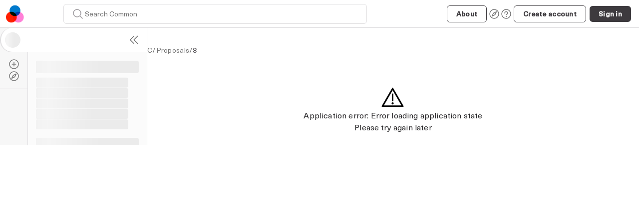

--- FILE ---
content_type: text/html; charset=utf-8
request_url: https://forum.sushi.com/c/proposals/8?page=2
body_size: 871
content:
<!doctype html><html><head><meta charset="utf-8"><title>Common</title><link rel="stylesheet" href="https://use.typekit.net/axy6pzh.css"><link rel="icon" type="image/x-icon" href="/brand_assets/favicon.ico"><link rel="icon" type="image/png" sizes="32x32" href="/brand_assets/32x32.png"><link rel="icon" type="image/png" sizes="64x64" href="/brand_assets/64x64.png"><link rel="manifest" href="/manifest.json" crossorigin="use-credentials"><link rel="apple-touch-icon" href="/brand_assets/common-white.png"><meta property="og:image:width" content="339"><meta property="og:image:height" content="221"><meta name="viewport" content="user-scalable=no,width=device-width,initial-scale=1,minimum-scale=1,maximum-scale=1,shrink-to-fit=no"><meta name="apple-mobile-web-app-capable" content="yes"><meta name="fc:frame" content='{
      "version": "next",
      "imageUrl": "https:///brand_assets/common-white.png",
      "button":{
        "title": "Check out Common app",
        "action": {
          "type": "launch_frame",
          "name": "Common",
          "url": "https://",
          "splashImageUrl": "https:///brand_assets/common-white.png",
          "splashBackgroundColor": "#3EB489"
        }
      }
    }'><script>(function (w, d, s, l, i) {
        w[l] = w[l] || [];
        w[l].push({ 'gtm.start': new Date().getTime(), event: 'gtm.js' });
        var f = d.getElementsByTagName(s)[0],
          j = d.createElement(s),
          dl = l != 'dataLayer' ? '&l=' + l : '';
        j.async = true;
        j.src = 'https://www.googletagmanager.com/gtm.js?id=' + i + dl;
        f.parentNode.insertBefore(j, f);
      })(window, document, 'script', 'dataLayer', 'GTM-KRWH69V');</script><script async src="https://www.googletagmanager.com/gtag/js?id=UA-136522342-5"></script><script>window.dataLayer = window.dataLayer || [];

      function gtag() {
        dataLayer.push(arguments);
      }

      gtag('js', new Date());

      gtag('config', 'UA-136522342-5');</script><script type="module" crossorigin src="/assets/index-D1YUTUut.js"></script><link rel="stylesheet" crossorigin href="/assets/index-DUIsH72H.css"></head><body><div id="root"><img src="/brand_assets/64x64.png" alt="Loading... " width="32" height="32" style="position:fixed;top:50%;left:50%;transform:translate(-50%,-50%)"></div><script defer="defer" src="https://widget.mava.app" widget-version="v2" id="MavaWebChat" enable-sdk="true" data-token="28672714d1690a96717516beafd198d5dcacf85b19fde51e88b05ed8831640c9"></script></body></html>

--- FILE ---
content_type: text/css; charset=UTF-8
request_url: https://forum.sushi.com/assets/index-DUIsH72H.css
body_size: 72419
content:
@charset "UTF-8";:root{--toastify-color-light: #fff;--toastify-color-dark: #121212;--toastify-color-info: #3498db;--toastify-color-success: #07bc0c;--toastify-color-warning: #f1c40f;--toastify-color-error: #e74c3c;--toastify-color-transparent: rgba(255, 255, 255, .7);--toastify-icon-color-info: var(--toastify-color-info);--toastify-icon-color-success: var(--toastify-color-success);--toastify-icon-color-warning: var(--toastify-color-warning);--toastify-icon-color-error: var(--toastify-color-error);--toastify-toast-width: 320px;--toastify-toast-background: #fff;--toastify-toast-min-height: 64px;--toastify-toast-max-height: 800px;--toastify-font-family: sans-serif;--toastify-z-index: 9999;--toastify-text-color-light: #757575;--toastify-text-color-dark: #fff;--toastify-text-color-info: #fff;--toastify-text-color-success: #fff;--toastify-text-color-warning: #fff;--toastify-text-color-error: #fff;--toastify-spinner-color: #616161;--toastify-spinner-color-empty-area: #e0e0e0;--toastify-color-progress-light: linear-gradient( to right, #4cd964, #5ac8fa, #007aff, #34aadc, #5856d6, #ff2d55 );--toastify-color-progress-dark: #bb86fc;--toastify-color-progress-info: var(--toastify-color-info);--toastify-color-progress-success: var(--toastify-color-success);--toastify-color-progress-warning: var(--toastify-color-warning);--toastify-color-progress-error: var(--toastify-color-error)}.Toastify__toast-container{z-index:var(--toastify-z-index);-webkit-transform:translate3d(0,0,var(--toastify-z-index));position:fixed;padding:4px;width:var(--toastify-toast-width);box-sizing:border-box;color:#fff}.Toastify__toast-container--top-left{top:1em;left:1em}.Toastify__toast-container--top-center{top:1em;left:50%;transform:translate(-50%)}.Toastify__toast-container--top-right{top:1em;right:1em}.Toastify__toast-container--bottom-left{bottom:1em;left:1em}.Toastify__toast-container--bottom-center{bottom:1em;left:50%;transform:translate(-50%)}.Toastify__toast-container--bottom-right{bottom:1em;right:1em}@media only screen and (max-width : 480px){.Toastify__toast-container{width:100vw;padding:0;left:0;margin:0}.Toastify__toast-container--top-left,.Toastify__toast-container--top-center,.Toastify__toast-container--top-right{top:0;transform:translate(0)}.Toastify__toast-container--bottom-left,.Toastify__toast-container--bottom-center,.Toastify__toast-container--bottom-right{bottom:0;transform:translate(0)}.Toastify__toast-container--rtl{right:0;left:initial}}.Toastify__toast{position:relative;min-height:var(--toastify-toast-min-height);box-sizing:border-box;margin-bottom:1rem;padding:8px;border-radius:4px;box-shadow:0 1px 10px #0000001a,0 2px 15px #0000000d;display:-ms-flexbox;display:flex;-ms-flex-pack:justify;justify-content:space-between;max-height:var(--toastify-toast-max-height);overflow:hidden;font-family:var(--toastify-font-family);cursor:default;direction:ltr;z-index:0}.Toastify__toast--rtl{direction:rtl}.Toastify__toast--close-on-click{cursor:pointer}.Toastify__toast-body{margin:auto 0;-ms-flex:1 1 auto;flex:1 1 auto;padding:6px;display:-ms-flexbox;display:flex;-ms-flex-align:center;align-items:center}.Toastify__toast-body>div:last-child{word-break:break-word;-ms-flex:1;flex:1}.Toastify__toast-icon{-webkit-margin-end:10px;margin-inline-end:10px;width:20px;-ms-flex-negative:0;flex-shrink:0;display:-ms-flexbox;display:flex}.Toastify--animate{animation-fill-mode:both;animation-duration:.7s}.Toastify--animate-icon{animation-fill-mode:both;animation-duration:.3s}@media only screen and (max-width : 480px){.Toastify__toast{margin-bottom:0;border-radius:0}}.Toastify__toast-theme--dark{background:var(--toastify-color-dark);color:var(--toastify-text-color-dark)}.Toastify__toast-theme--light,.Toastify__toast-theme--colored.Toastify__toast--default{background:var(--toastify-color-light);color:var(--toastify-text-color-light)}.Toastify__toast-theme--colored.Toastify__toast--info{color:var(--toastify-text-color-info);background:var(--toastify-color-info)}.Toastify__toast-theme--colored.Toastify__toast--success{color:var(--toastify-text-color-success);background:var(--toastify-color-success)}.Toastify__toast-theme--colored.Toastify__toast--warning{color:var(--toastify-text-color-warning);background:var(--toastify-color-warning)}.Toastify__toast-theme--colored.Toastify__toast--error{color:var(--toastify-text-color-error);background:var(--toastify-color-error)}.Toastify__progress-bar-theme--light{background:var(--toastify-color-progress-light)}.Toastify__progress-bar-theme--dark{background:var(--toastify-color-progress-dark)}.Toastify__progress-bar--info{background:var(--toastify-color-progress-info)}.Toastify__progress-bar--success{background:var(--toastify-color-progress-success)}.Toastify__progress-bar--warning{background:var(--toastify-color-progress-warning)}.Toastify__progress-bar--error{background:var(--toastify-color-progress-error)}.Toastify__progress-bar-theme--colored.Toastify__progress-bar--info,.Toastify__progress-bar-theme--colored.Toastify__progress-bar--success,.Toastify__progress-bar-theme--colored.Toastify__progress-bar--warning,.Toastify__progress-bar-theme--colored.Toastify__progress-bar--error{background:var(--toastify-color-transparent)}.Toastify__close-button{color:#fff;background:transparent;outline:none;border:none;padding:0;cursor:pointer;opacity:.7;transition:.3s ease;-ms-flex-item-align:start;align-self:flex-start}.Toastify__close-button--light{color:#000;opacity:.3}.Toastify__close-button>svg{fill:currentColor;height:16px;width:14px}.Toastify__close-button:hover,.Toastify__close-button:focus{opacity:1}@keyframes Toastify__trackProgress{0%{transform:scaleX(1)}to{transform:scaleX(0)}}.Toastify__progress-bar{position:absolute;bottom:0;left:0;width:100%;height:5px;z-index:var(--toastify-z-index);opacity:.7;transform-origin:left}.Toastify__progress-bar--animated{animation:Toastify__trackProgress linear 1 forwards}.Toastify__progress-bar--controlled{transition:transform .2s}.Toastify__progress-bar--rtl{right:0;left:initial;transform-origin:right}.Toastify__spinner{width:20px;height:20px;box-sizing:border-box;border:2px solid;border-radius:100%;border-color:var(--toastify-spinner-color-empty-area);border-right-color:var(--toastify-spinner-color);animation:Toastify__spin .65s linear infinite}@keyframes Toastify__bounceInRight{0%,60%,75%,90%,to{animation-timing-function:cubic-bezier(.215,.61,.355,1)}0%{opacity:0;transform:translate3d(3000px,0,0)}60%{opacity:1;transform:translate3d(-25px,0,0)}75%{transform:translate3d(10px,0,0)}90%{transform:translate3d(-5px,0,0)}to{transform:none}}@keyframes Toastify__bounceOutRight{20%{opacity:1;transform:translate3d(-20px,0,0)}to{opacity:0;transform:translate3d(2000px,0,0)}}@keyframes Toastify__bounceInLeft{0%,60%,75%,90%,to{animation-timing-function:cubic-bezier(.215,.61,.355,1)}0%{opacity:0;transform:translate3d(-3000px,0,0)}60%{opacity:1;transform:translate3d(25px,0,0)}75%{transform:translate3d(-10px,0,0)}90%{transform:translate3d(5px,0,0)}to{transform:none}}@keyframes Toastify__bounceOutLeft{20%{opacity:1;transform:translate3d(20px,0,0)}to{opacity:0;transform:translate3d(-2000px,0,0)}}@keyframes Toastify__bounceInUp{0%,60%,75%,90%,to{animation-timing-function:cubic-bezier(.215,.61,.355,1)}0%{opacity:0;transform:translate3d(0,3000px,0)}60%{opacity:1;transform:translate3d(0,-20px,0)}75%{transform:translate3d(0,10px,0)}90%{transform:translate3d(0,-5px,0)}to{transform:translateZ(0)}}@keyframes Toastify__bounceOutUp{20%{transform:translate3d(0,-10px,0)}40%,45%{opacity:1;transform:translate3d(0,20px,0)}to{opacity:0;transform:translate3d(0,-2000px,0)}}@keyframes Toastify__bounceInDown{0%,60%,75%,90%,to{animation-timing-function:cubic-bezier(.215,.61,.355,1)}0%{opacity:0;transform:translate3d(0,-3000px,0)}60%{opacity:1;transform:translate3d(0,25px,0)}75%{transform:translate3d(0,-10px,0)}90%{transform:translate3d(0,5px,0)}to{transform:none}}@keyframes Toastify__bounceOutDown{20%{transform:translate3d(0,10px,0)}40%,45%{opacity:1;transform:translate3d(0,-20px,0)}to{opacity:0;transform:translate3d(0,2000px,0)}}.Toastify__bounce-enter--top-left,.Toastify__bounce-enter--bottom-left{animation-name:Toastify__bounceInLeft}.Toastify__bounce-enter--top-right,.Toastify__bounce-enter--bottom-right{animation-name:Toastify__bounceInRight}.Toastify__bounce-enter--top-center{animation-name:Toastify__bounceInDown}.Toastify__bounce-enter--bottom-center{animation-name:Toastify__bounceInUp}.Toastify__bounce-exit--top-left,.Toastify__bounce-exit--bottom-left{animation-name:Toastify__bounceOutLeft}.Toastify__bounce-exit--top-right,.Toastify__bounce-exit--bottom-right{animation-name:Toastify__bounceOutRight}.Toastify__bounce-exit--top-center{animation-name:Toastify__bounceOutUp}.Toastify__bounce-exit--bottom-center{animation-name:Toastify__bounceOutDown}@keyframes Toastify__zoomIn{0%{opacity:0;transform:scale3d(.3,.3,.3)}50%{opacity:1}}@keyframes Toastify__zoomOut{0%{opacity:1}50%{opacity:0;transform:scale3d(.3,.3,.3)}to{opacity:0}}.Toastify__zoom-enter{animation-name:Toastify__zoomIn}.Toastify__zoom-exit{animation-name:Toastify__zoomOut}@keyframes Toastify__flipIn{0%{transform:perspective(400px) rotateX(90deg);animation-timing-function:ease-in;opacity:0}40%{transform:perspective(400px) rotateX(-20deg);animation-timing-function:ease-in}60%{transform:perspective(400px) rotateX(10deg);opacity:1}80%{transform:perspective(400px) rotateX(-5deg)}to{transform:perspective(400px)}}@keyframes Toastify__flipOut{0%{transform:perspective(400px)}30%{transform:perspective(400px) rotateX(-20deg);opacity:1}to{transform:perspective(400px) rotateX(90deg);opacity:0}}.Toastify__flip-enter{animation-name:Toastify__flipIn}.Toastify__flip-exit{animation-name:Toastify__flipOut}@keyframes Toastify__slideInRight{0%{transform:translate3d(110%,0,0);visibility:visible}to{transform:translateZ(0)}}@keyframes Toastify__slideInLeft{0%{transform:translate3d(-110%,0,0);visibility:visible}to{transform:translateZ(0)}}@keyframes Toastify__slideInUp{0%{transform:translate3d(0,110%,0);visibility:visible}to{transform:translateZ(0)}}@keyframes Toastify__slideInDown{0%{transform:translate3d(0,-110%,0);visibility:visible}to{transform:translateZ(0)}}@keyframes Toastify__slideOutRight{0%{transform:translateZ(0)}to{visibility:hidden;transform:translate3d(110%,0,0)}}@keyframes Toastify__slideOutLeft{0%{transform:translateZ(0)}to{visibility:hidden;transform:translate3d(-110%,0,0)}}@keyframes Toastify__slideOutDown{0%{transform:translateZ(0)}to{visibility:hidden;transform:translate3d(0,500px,0)}}@keyframes Toastify__slideOutUp{0%{transform:translateZ(0)}to{visibility:hidden;transform:translate3d(0,-500px,0)}}.Toastify__slide-enter--top-left,.Toastify__slide-enter--bottom-left{animation-name:Toastify__slideInLeft}.Toastify__slide-enter--top-right,.Toastify__slide-enter--bottom-right{animation-name:Toastify__slideInRight}.Toastify__slide-enter--top-center{animation-name:Toastify__slideInDown}.Toastify__slide-enter--bottom-center{animation-name:Toastify__slideInUp}.Toastify__slide-exit--top-left,.Toastify__slide-exit--bottom-left{animation-name:Toastify__slideOutLeft}.Toastify__slide-exit--top-right,.Toastify__slide-exit--bottom-right{animation-name:Toastify__slideOutRight}.Toastify__slide-exit--top-center{animation-name:Toastify__slideOutUp}.Toastify__slide-exit--bottom-center{animation-name:Toastify__slideOutDown}@keyframes Toastify__spin{0%{transform:rotate(0)}to{transform:rotate(360deg)}}@font-face{font-family:Silka;font-weight:900;font-style:normal;src:url(/assets/silka-black-webfont-CY2euLQf.woff2) format("woff2"),url(/assets/silka-black-webfont-DpvNJRzb.woff) format("woff"),url(/assets/silka-black-webfont-DWQmqZrc.ttf) format("truetype")}@font-face{font-family:Silka;font-weight:700;font-style:normal;src:url(/assets/silka-bold-webfont-BdiodxYs.woff2) format("woff2"),url(/assets/silka-bold-webfont-Dccu37MZ.woff) format("woff"),url(/assets/silka-bold-webfont-BcyVdvtt.ttf) format("truetype")}@font-face{font-family:Silka;font-weight:600;font-style:normal;src:url(/assets/silka-semibold-webfont-Bjn8GO1x.woff2) format("woff2"),url(/assets/silka-semibold-webfont-CNoaGkiF.woff) format("woff"),url(/assets/silka-semibold-webfont-3gRmUOi4.ttf) format("truetype")}@font-face{font-family:Silka;font-weight:500;font-style:normal;src:url(/assets/silka-medium-webfont-DKzOP_70.woff2) format("woff2"),url(/assets/silka-medium-webfont-XfTXGbm5.woff) format("woff"),url(/assets/silka-medium-webfont-9LyZ_e_Q.ttf) format("truetype")}@font-face{font-family:NeueHaasUnica;font-weight:500;font-style:normal;src:url(/assets/NeueHaasUnica-Medium-CdbpmWK5.woff2) format("woff2"),url(/assets/NeueHaasUnica-Medium-yd3BcBhk.woff) format("woff"),url(/assets/NeueHaasUnica-Medium-C-Llqb7F.ttf) format("truetype")}@font-face{font-family:NeueHaasUnica;font-weight:400;font-style:normal;src:url(/assets/NeueHaasUnica-Regular-BZcljE4H.woff2) format("woff2"),url(/assets/NeueHaasUnica-Regular-rCGGNEn2.woff) format("woff"),url(/assets/NeueHaasUnica-Regular-C2tdGOJ-.ttf) format("truetype")}@font-face{font-family:DM Mono;font-weight:300;src:url(/assets/DMMono-Regular-DjQuYRb_.ttf) format("truetype")}@font-face{font-family:MDNichrome;font-weight:700;src:url(/assets/MDNichrome-Bold-C6p8VEHz.otf) format("otf"),url(/assets/MDNichrome-Bold-C6p8VEHz.otf) format("otf"),url(/assets/MDNichrome-Bold-C6p8VEHz.otf) format("woff2")}@font-face{font-family:MDNichromeRegular;font-weight:700;src:url(/assets/MDNichrome-Regular-CPMA81wK.otf) format("otf"),url(/assets/MDNichrome-Regular-CPMA81wK.otf) format("otf"),url(/assets/MDNichrome-Regular-CPMA81wK.otf) format("woff2")}*{box-sizing:border-box}::-webkit-scrollbar{-webkit-appearance:none;width:7px;height:7px}::-webkit-scrollbar-track{background-color:transparent}::-webkit-scrollbar-thumb{border-radius:7px;background-color:#0006;-webkit-box-shadow:0 0 1px rgba(255,255,255,.5)}html,body{box-sizing:border-box;height:100dvh;width:100%;position:fixed;overflow:hidden}html[class^=safari_][class*="12."],html[class^=safari_][class*="13."],html[class^=safari_][class*="14."],html[class^=safari_][class*="15."],html[class^=safari_][class*="16.0"],html[class^=safari_][class*="16.1"],html[class^=safari_][class*="16.2"],html[class^=safari_][class*="16.3"],body[class^=safari_][class*="12."],body[class^=safari_][class*="13."],body[class^=safari_][class*="14."],body[class^=safari_][class*="15."],body[class^=safari_][class*="16.0"],body[class^=safari_][class*="16.1"],body[class^=safari_][class*="16.2"],body[class^=safari_][class*="16.3"]{height:100vh}#root{height:100%}html{font-family:NeueHaasUnica,Silka,Segoe UI,sans-serif,"Apple Color Emoji","Segoe UI Emoji",Segoe UI Symbol;font-size:16px;-moz-osx-font-smoothing:grayscale;-webkit-font-smoothing:antialiased;background:#fff;-webkit-transition:.2s -webkit-filter ease-in-out;-moz-transition:.2s -moz-filter ease-in-out;-moz-transition:.2s filter ease-in-out;-ms-transition:.2s -ms-filter ease-in-out;-o-transition:.2s -o-filter ease-in-out;transition:.2s filter ease-in-out,.2s -webkit-filter ease-in-out}.app-loading{align-items:center;display:flex;height:100%;justify-content:center;width:100%}html.invert{filter:invert(90%);-webkit-filter:invert(90%);-moz-filter:invert(90%);-o-filter:invert(90%);-ms-filter:invert(90%)}html.invert img,html.invert svg,html.invert .user-avatar:not(:has(.Avatar)),html.invert .Avatar{filter:invert(90%);-webkit-filter:invert(90%);-moz-filter:invert(90%);-o-filter:invert(90%);-ms-filter:invert(90%)}h1,h2,h3,h4,h5,h6,strong{font-weight:600}a{color:#7a33ff;text-decoration:none}a:hover{text-decoration:underline}a:visited{color:#7a33ff}code,pre{font-family:SF Mono,Menlo,Monaco,Lucida Sans Typewriter,Courier New,Courier,monospace;font-size:13.5px;background:#c1c0c2;border-radius:4px}code{padding:1px 3px;color:#ff521d}pre{padding:10px 12px}::selection{color:#fff;background:#2972cc}.clear{clear:both}[id^=popover-]{z-index:10000}.Splash{display:flex;justify-content:center;align-items:center;height:100dvh;width:100%}/*! normalize.css v8.0.1 | MIT License | github.com/necolas/normalize.css */html{line-height:1.15;-webkit-text-size-adjust:100%}body{margin:0}main{display:block}h1{font-size:2em;margin:.67em 0}hr{box-sizing:content-box;height:0;overflow:visible}pre{font-family:monospace,monospace;font-size:1em}a{background-color:transparent}abbr[title]{border-bottom:none;text-decoration:underline;-webkit-text-decoration:underline dotted;text-decoration:underline dotted}b,strong{font-weight:bolder}code,kbd,samp{font-family:monospace,monospace;font-size:1em}small{font-size:80%}sub,sup{font-size:75%;line-height:0;position:relative;vertical-align:baseline}sub{bottom:-.25em}sup{top:-.5em}img{border-style:none}button,input,optgroup,select,textarea{font-family:inherit;font-size:100%;line-height:1.15;margin:0}button,input{overflow:visible}button,select{text-transform:none}button,[type=button],[type=reset],[type=submit]{-webkit-appearance:button}button::-moz-focus-inner,[type=button]::-moz-focus-inner,[type=reset]::-moz-focus-inner,[type=submit]::-moz-focus-inner{border-style:none;padding:0}button:-moz-focusring,[type=button]:-moz-focusring,[type=reset]:-moz-focusring,[type=submit]:-moz-focusring{outline:1px dotted ButtonText}fieldset{padding:.35em .75em .625em}legend{box-sizing:border-box;color:inherit;display:table;max-width:100%;padding:0;white-space:normal}progress{vertical-align:baseline}textarea{overflow:auto}[type=checkbox],[type=radio]{box-sizing:border-box;padding:0}[type=number]::-webkit-inner-spin-button,[type=number]::-webkit-outer-spin-button{height:auto}[type=search]{-webkit-appearance:textfield;outline-offset:-2px}[type=search]::-webkit-search-decoration{-webkit-appearance:none}::-webkit-file-upload-button{-webkit-appearance:button;font:inherit}details{display:block}summary{display:list-item}template{display:none}[hidden]{display:none}blockquote,dl,dd,h1,h2,h3,h4,h5,h6,hr,figure,p,pre{margin:0}button{background-color:transparent;background-image:none}button:focus{outline:1px dotted;outline:5px auto -webkit-focus-ring-color}fieldset{margin:0;padding:0}ol,ul{list-style:none;margin:0;padding:0}.MobileScrollBuffer div{height:56px}.EmptyState{align-items:center;display:flex;flex:1;justify-content:center}.EmptyState .inner-content{align-items:center;display:flex;flex-direction:column;gap:16px;margin:24px;max-width:400px;text-align:center}.Icon{fill:currentColor;flex-shrink:0;height:1em;width:1em}.Icon.xxs{font-size:9px}.Icon.xs{font-size:12px}.Icon.small{font-size:16px}.Icon.regular{font-size:20px}.Icon.medium{font-size:24px}.Icon.large{font-size:32px}.Icon.header{font-size:36px}.Icon.xl{font-size:48px}.Icon.xxl{font-size:60px}.Icon.disabled{color:#e0dfe1;pointer-events:none}.CustomIcon{fill:currentColor;flex-shrink:0;height:1em;width:1em;fill:unset}.CustomIcon.xxs{font-size:9px}.CustomIcon.xs{font-size:12px}.CustomIcon.small{font-size:16px}.CustomIcon.regular{font-size:20px}.CustomIcon.medium{font-size:24px}.CustomIcon.large{font-size:32px}.CustomIcon.header{font-size:36px}.CustomIcon.xl{font-size:48px}.CustomIcon.xxl{font-size:60px}.blue-icon{color:#338fff;fill:#338fff}.IconButton{fill:currentColor;flex-shrink:0;height:1em;width:1em}.IconButton.xxs{font-size:9px}.IconButton.xs{font-size:12px}.IconButton.small{font-size:16px}.IconButton.regular{font-size:20px}.IconButton.medium{font-size:24px}.IconButton.large{font-size:32px}.IconButton.header{font-size:36px}.IconButton.xl{font-size:48px}.IconButton.xxl{font-size:60px}.IconButton.black{cursor:pointer;color:#282729}.IconButton.black:hover{color:#141315}.IconButton.black:active,.IconButton.black.selected{color:#514e52}.IconButton.neutral{color:#757575;cursor:pointer}.IconButton.neutral:hover{color:#514e52}.IconButton.neutral:active,.IconButton.neutral.selected{color:#282729}.IconButton.primary{color:#99c7ff;cursor:pointer}.IconButton.primary:hover{color:#4d9dff}.IconButton.primary:active,.IconButton.primary.selected{color:#338fff}.IconButton.hasBackground{border-radius:5px;color:#fff;cursor:pointer}.IconButton.hasBackground:hover{background-color:#3d3a3e;color:#c1c0c2}.IconButton.disabled{color:#e0dfe1;pointer-events:none}.Text{color:#282729;display:flex}.Text.disabled{color:#c1c0c2}.Text.noWrap{display:inline-block;overflow:hidden;text-overflow:ellipsis;white-space:nowrap}.Text.onClick{cursor:pointer}.Text.b1{font-family:NeueHaasUnica,Segoe UI,sans-serif,"Apple Color Emoji","Segoe UI Emoji",Segoe UI Symbol;font-size:16px;letter-spacing:.01em;line-height:24px}.Text.b2{font-family:NeueHaasUnica,Segoe UI,sans-serif,"Apple Color Emoji","Segoe UI Emoji",Segoe UI Symbol;font-size:14px;line-height:20px}.Text.b2.bold,.Text.b2.italic{letter-spacing:.02em}.Text.h1{font-family:Silka,sans-serif;font-size:36px;line-height:48px}.Text.h2{font-family:Silka,sans-serif;font-size:28px;line-height:40px}.Text.h3{font-family:Silka,sans-serif;font-size:24px;line-height:36px}.Text.h4{font-family:Silka,sans-serif;font-size:20px;line-height:28px}.Text.h5{font-family:Silka,sans-serif;font-size:18px;line-height:24px}.Text.d1{font-family:Silka,sans-serif;font-size:64px;letter-spacing:-.02em;line-height:80px}.Text.d2{font-family:Silka,sans-serif;font-size:48px;letter-spacing:-.01em;line-height:64px}.Text.caption{font-family:NeueHaasUnica,Segoe UI,sans-serif,"Apple Color Emoji","Segoe UI Emoji",Segoe UI Symbol;font-size:12px;letter-spacing:.02em;line-height:18px}.Text.caption.uppercase{font-weight:500}.Text.buttonMini{font-family:NeueHaasUnica,Segoe UI,sans-serif,"Apple Color Emoji","Segoe UI Emoji",Segoe UI Symbol;font-size:12px;font-weight:500;letter-spacing:.02em;line-height:16px}.Text.buttonSm{font-family:NeueHaasUnica,Segoe UI,sans-serif,"Apple Color Emoji","Segoe UI Emoji",Segoe UI Symbol;font-size:14px;font-weight:500;letter-spacing:.02em;line-height:24px}.Text.buttonLg{font-family:NeueHaasUnica,Segoe UI,sans-serif,"Apple Color Emoji","Segoe UI Emoji",Segoe UI Symbol;font-size:16px;font-weight:500;letter-spacing:.04em;line-height:28px}.Text.monospace1{font-family:DM Mono,monospace;font-size:16px;font-weight:400;line-height:24px}.Text.monospace2{font-family:DM Mono,monospace;font-size:12px;font-weight:400;line-height:18px}.Text.regular{font-weight:400}.Text.medium{font-weight:500}.Text.semiBold{font-weight:600}.Text.bold{font-weight:700}.Text.black{font-weight:900}.Text.italic{font-style:italic}.Text.link{color:#338fff}.Text.uppercase{text-transform:uppercase}.Text.isCentered{justify-content:center;text-align:center}.Text.truncate{overflow:hidden;text-overflow:ellipsis;white-space:nowrap}.Text.faded{color:#757575}.Text.blue{color:#4d9dff}.btn-border.primary:focus-within{border:2px solid #3d3a3e}.btn-border.destructive:focus-within{border:2px solid #d63200}.btn-border.primary,.btn-border.destructive{border:2px solid rgba(255,0,0,0);padding:2px;border-radius:10px;width:fit-content}.btn-border.primary.full,.btn-border.destructive.full{width:100%}.btn-border.tertiary{border:2px solid rgba(255,0,0,0);padding:2px;border-radius:10px;width:fit-content}.btn-border.tertiary.full{width:100%}.btn-border.secondary{border:1px solid #3d3a3e;width:fit-content;border-radius:6px;margin:3px}.btn-border.secondary:hover{border:1px solid #282729}.btn-border.secondary:active{border:1px solid #3d3a3e}.btn-border.secondary:focus-within{border:2px solid #282729;padding:2px;margin:0}.btn-border.secondary.disabled{border:1px solid #e0dfe1}.btn-border.secondary.full{width:100%}.btn-border.tertiary:focus-within{border:2px solid #2972cc}.btn-border .Button{align-items:center;border:2px solid transparent;border-radius:6px;cursor:pointer;display:flex;flex-direction:row;justify-content:center;padding:6px 20px;width:fit-content}.btn-border .Button:active{outline:none}.btn-border .Button:focus{outline:none}.btn-border .Button.sm{height:2rem;padding-top:.25rem;padding-bottom:.25rem;gap:.625rem}.btn-border .Button.med{height:2.5rem;padding-top:.5rem;padding-bottom:.5rem}.btn-border .Button.lg{gap:.7rem;height:3rem;padding-top:.625rem;padding-bottom:.625rem}.btn-border .Button.lg .Text.button-text{font-size:1rem}.btn-border .Button.lg .Icon{height:1.25rem;width:1.25rem}.btn-border .Button.sm,.btn-border .Button.med{gap:.625rem}.btn-border .Button.sm .Icon,.btn-border .Button.med .Icon{height:1rem;width:1rem}.btn-border .Button.disabled{cursor:not-allowed}.btn-border .Button.narrow{padding-left:1rem;padding-right:1rem}.btn-border .Button.wide{padding-left:4rem;padding-right:4rem}.btn-border .Button.full{width:100%}.btn-border .Button.primary{background-color:#3d3a3e}.btn-border .Button.primary .Icon.button-icon,.btn-border .Button.primary .Text.button-text{color:#fbfbfb}.btn-border .Button.primary:hover{background-color:#282729}.btn-border .Button.primary:hover .Icon.button-icon{color:#fbfbfb}.btn-border .Button.primary:hover .Text.button-text{color:#fff}.btn-border .Button.primary:active{background-color:#3d3a3e}.btn-border .Button.primary:active .Icon.button-icon{color:#fbfbfb}.btn-border .Button.primary:active .Text.button-text{color:#fff}.btn-border .Button.primary:focus{background-color:#282729}.btn-border .Button.primary:focus .Icon.button-icon{color:#fff}.btn-border .Button.primary:focus .Text.button-text{color:#fff}.btn-border .Button.primary.disabled{background-color:#e0dfe1}.btn-border .Button.primary.disabled .Icon.button-icon,.btn-border .Button.primary.disabled .Text.button-text{color:#a09da1}.btn-border .Button.secondary{background-color:#fff}.btn-border .Button.secondary .Icon.button-icon{color:#282729}.btn-border .Button.secondary .Text.button-text{color:#3d3a3e}.btn-border .Button.secondary:hover{background-color:#f7f7f7}.btn-border .Button.secondary:hover .Icon.button-icon,.btn-border .Button.secondary:hover .Text.button-text{color:#282729}.btn-border .Button.secondary:active{background-color:#fff}.btn-border .Button.secondary:active .Icon.button-icon{color:#282729}.btn-border .Button.secondary:active .Text.button-text{color:#3d3a3e}.btn-border .Button.secondary:focus{background-color:#f7f7f7}.btn-border .Button.secondary:focus .Icon.button-icon{color:#282729}.btn-border .Button.secondary:focus .Text.button-text{color:#282729}.btn-border .Button.secondary.disabled{background-color:#f7f7f7}.btn-border .Button.secondary.disabled .Icon.button-icon,.btn-border .Button.secondary.disabled .Text.button-text{color:#a09da1}.btn-border .Button.tertiary .Icon.button-icon,.btn-border .Button.tertiary .Text.button-text{color:#338fff}.btn-border .Button.tertiary:hover .Icon.button-icon,.btn-border .Button.tertiary:hover .Text.button-text{color:#2972cc}.btn-border .Button.tertiary:active .Icon.button-icon,.btn-border .Button.tertiary:active .Text.button-text{color:#338fff}.btn-border .Button.tertiary:focus .Icon.button-icon{color:#2972cc}.btn-border .Button.tertiary:focus .Text.button-text{color:#2972cc}.btn-border .Button.tertiary.disabled .Icon.button-icon,.btn-border .Button.tertiary.disabled .Text.button-text{color:#a09da1}.btn-border .Button.destructive{background-color:#ff521d}.btn-border .Button.destructive .Icon.button-icon,.btn-border .Button.destructive .Text.button-text{color:#fff}.btn-border .Button.destructive:hover{background-color:#d63200}.btn-border .Button.destructive:active{background-color:#ff521d}.btn-border .Button.destructive:focus{background-color:#d63200}.btn-border .Button.destructive.disabled{background-color:#e0dfe1}.btn-border .Button.destructive.disabled .Icon.button-icon,.btn-border .Button.destructive.disabled .Text.button-text{color:#a09da1}.btn-border .Button.green{background-color:#eaf6d5}.btn-border .Button.green .Icon.button-icon{color:#282729}.btn-border .Button.green .Text.button-text{color:#3d3a3e}.btn-border .Button.green:hover{background-color:#d5edab}.btn-border .Button.green:hover .Icon.button-icon,.btn-border .Button.green:hover .Text.button-text{color:#282729}.btn-border .Button.green:active{background-color:#eaf6d5}.btn-border .Button.green:active .Icon.button-icon{color:#282729}.btn-border .Button.green:active .Text.button-text{color:#3d3a3e}.btn-border .Button.green:focus{background-color:#d5edab}.btn-border .Button.green:focus .Icon.button-icon{color:#282729}.btn-border .Button.green:focus .Text.button-text{color:#282729}.btn-border .Button.green.disabled{background-color:#f7f7f7}.btn-border .Button.green.disabled .Icon.button-icon,.btn-border .Button.green.disabled .Text.button-text{color:#a09da1}.btn-border .Button.rorange{background-color:#ffebe5}.btn-border .Button.rorange .Icon.button-icon{color:#282729}.btn-border .Button.rorange .Text.button-text{color:#3d3a3e}.btn-border .Button.rorange:hover{background-color:#ffd8cc}.btn-border .Button.rorange:hover .Icon.button-icon,.btn-border .Button.rorange:hover .Text.button-text{color:#282729}.btn-border .Button.rorange:active{background-color:#ffebe5}.btn-border .Button.rorange:active .Icon.button-icon{color:#282729}.btn-border .Button.rorange:active .Text.button-text{color:#3d3a3e}.btn-border .Button.rorange:focus{background-color:#ffd8cc}.btn-border .Button.rorange:focus .Icon.button-icon{color:#282729}.btn-border .Button.rorange:focus .Text.button-text{color:#282729}.btn-border .Button.rorange.disabled{background-color:#f7f7f7}.btn-border .Button.rorange.disabled .Icon.button-icon,.btn-border .Button.rorange.disabled .Text.button-text{color:#a09da1}.MuiModal-root{position:fixed;z-index:80;right:0;bottom:0;top:0;left:0;display:flex;align-items:center;justify-content:center;background-color:#0003}.MuiModal-backdrop{z-index:-1;position:fixed;right:0;bottom:0;top:0;left:0}.CWModal{background:#fff;border-radius:5px;box-shadow:0 4px 8px -2px #2827291a,0 2px 4px -2px #2827290f;min-height:168px;max-height:84vh;max-width:100vw;outline:none}.CWModal.small{width:min(480px,96%)}.CWModal.medium{width:min(600px,96%)}.CWModal.large{width:min(720px,96%)}.CWModal.isFullScreen{border-radius:0;min-height:100dvh;min-width:100vw}.CWModal.visibleOverflow{overflow:visible}.CWModalBody{display:flex;flex-direction:column;gap:16px;padding-inline:24px;overflow:inherit;max-height:550px}.CWModalBody.allowOverflow{overflow:unset}.CWModalBody.zero-gap{gap:0px}.CWModalFooter{display:flex;justify-content:flex-end;padding:16px 24px 24px;gap:8px}.CWModalHeader{width:100%;background:#fff;border-radius:6px 6px 0 0;padding:24px 24px 16px}.CWModalHeader .ModalHeader{display:flex;align-items:start;justify-content:space-between;word-break:break-word}.CWModalHeader .ModalHeader .Frame{display:flex;justify-content:space-between;flex-direction:column;gap:8px;margin-right:auto}.CWModalHeader .ModalHeader .Frame .title-text{font-weight:500;letter-spacing:-.01em;text-align:left}.CWModalHeader .ModalHeader .close-icon{color:#757575;flex-shrink:0}.CWModalHeader .ModalHeader .close-icon:hover{cursor:pointer;color:#282729}.CWModalHeader .ModalHeader .danger-icon,.CWModalHeader .ModalHeader .warning-icon{color:#d63200;flex-shrink:0;margin-right:8px;line-height:28px;margin-top:2px}.CWModalHeader .ModalHeader .danger-icon{color:#d63200}.CWModalHeader .ModalHeader .warning-icon{flex-shrink:0;color:#ffbf00;margin-right:8px;margin-top:2px}.CWModalHeader .Subtitle{color:#282729;font-style:normal;line-height:16px;margin-top:8px;word-break:break-word}.AuthModal{overflow-y:scroll}@media only screen and (max-width: 599px){.AuthModal{height:100vh}}@keyframes react-loading-skeleton{to{transform:translate(100%)}}.react-loading-skeleton{--base-color: #ebebeb;--highlight-color: #f5f5f5;--animation-duration: 1.5s;--animation-direction: normal;--pseudo-element-display: block;background-color:var(--base-color);width:100%;border-radius:.25rem;display:inline-flex;line-height:1;position:relative;-webkit-user-select:none;user-select:none;overflow:hidden}.react-loading-skeleton:after{content:" ";display:var(--pseudo-element-display);position:absolute;top:0;left:0;right:0;height:100%;background-repeat:no-repeat;background-image:linear-gradient(90deg,var(--base-color),var(--highlight-color),var(--base-color));transform:translate(-100%);animation-name:react-loading-skeleton;animation-direction:var(--animation-direction);animation-duration:var(--animation-duration);animation-timing-function:ease-in-out;animation-iteration-count:infinite}@media (prefers-reduced-motion){.react-loading-skeleton{--pseudo-element-display: none}}.CommunityAvatar{align-items:center;border-radius:50%;display:flex;flex-shrink:0;justify-content:center;overflow:hidden}.CommunityAvatar .community-image{width:100%;height:100%}.CommunityAvatar.onClick{cursor:pointer}.CommunityAvatar.small{height:16px;width:16px}.CommunityAvatar.regular{height:20px;width:20px}.CommunityAvatar.medium{height:24px;width:24px}.CommunityAvatar.large{height:32px;width:32px}.CommunityAvatar.xl{height:48px;width:48px}.CommunityAvatar.xxl{height:60px;width:60px}.CommunityAvatar .no-image{align-items:center;background:#282729;display:flex;height:100%;justify-content:center;padding-bottom:2px;width:100%}.CommunityAvatar .no-image.xl,.CommunityAvatar .no-image.xxl{padding:0}.CommunityAvatar .no-image .avatar-no-image-letter.Text{color:#fff}.Tag{font-family:NeueHaasUnica,Segoe UI,sans-serif,"Apple Color Emoji","Segoe UI Emoji",Segoe UI Symbol;border-radius:6px;display:flex;justify-content:center;align-items:center;height:24px;font-size:12px;gap:2px;padding:4px 8px;width:fit-content}.Tag .Text{line-height:16px}.Tag.disabled,.Tag.spam{background-color:#c1c0c2!important}.Tag.disabled .Text,.Tag.disabled .Icon,.Tag.spam .Text,.Tag.spam .Icon{color:#fff!important}.Tag.new{background-color:#fff9e5;border:1px solid #cc9900}.Tag.new .Text{color:#c90}.Tag.new .Icon{stroke:#c90;padding:0;fill:none}.Tag.trending{background-color:#eaf6d5;border:1px solid #7b9e3f}.Tag.trending .Text,.Tag.trending .Icon{color:#7b9e3f}.Tag.trending svg{fill:none}.Tag.pill{background-color:#cce3ff;padding:2px 8px;height:28px;border-radius:14px;cursor:pointer}.Tag.pill .Text{color:#2972cc;font-weight:500}.Tag.pill .close-container{background-color:#cce3ff;display:flex;margin-left:6px}.Tag.pill .close-container svg{width:14px;height:14px;color:#2972cc}.Tag.pill .close-container:hover>svg{background-color:#99c7ff}.Tag.pill .pill-close-icon{color:#2972cc!important;width:14px!important;height:14px!important}.Tag.pill:hover,.Tag.pill:hover .close-container{background-color:#99c7ff}.Tag.poll{background-color:#efe5ff}.Tag.poll .Text,.Tag.poll .Icon{color:#340095}.Tag.active{background-color:#fbe4f8}.Tag.active .Text,.Tag.active .Icon{color:#990087}.Tag.poll,.Tag.active{padding:4px 12px;border-radius:12px}.Tag.passed{background-color:#b8e071}.Tag.passed .Text,.Tag.passed .Icon{color:#5c762f}.Tag.failed{background-color:#ff8a66}.Tag.failed .Text,.Tag.failed .Icon{color:#992400}.Tag.proposal{background-color:#cce3ff}.Tag.proposal .Text,.Tag.proposal .Icon{color:#2972cc}.Tag.referendum{background-color:#f0eff0;border-radius:5px}.Tag.referendum .Text,.Tag.referendum .Icon{color:#514e52}.Tag.stage{background-color:#7b9e3f}.Tag.stage .Text,.Tag.stage .Icon{color:#fff}.Tag.stage.phase-1{background-color:#d63200}.Tag.stage.phase-2{background-color:#ff6333}.Tag.stage.phase-3{background-color:#ffbf00}.Tag.stage.phase-4{background-color:#7b9e3f}.Tag.stage.phase-5{background-color:#9ac54f}.Tag.stage.phase-6{background-color:#2972cc}.Tag.stage.phase-7{background-color:#4d9dff}.Tag.stage.phase-8{background-color:#340095}.Tag.stage.phase-9{background-color:#7a33ff}.Tag.input,.Tag.group{background-color:#f0eff0;padding:2px 8px;gap:8px}.Tag.input .close-container,.Tag.group .close-container{background-color:#f0eff0;display:flex;margin-left:8px}.Tag.input .close-container:hover>svg,.Tag.group .close-container:hover>svg{background-color:#e0dfe1}.Tag.input .Text,.Tag.group .Text{font-size:14px;line-height:20px;color:#282729}.Tag.input:hover,.Tag.group:hover,.Tag.input:hover .close-container,.Tag.group:hover .close-container{background-color:#e0dfe1}.Tag.input:hover .close-container>svg,.Tag.group:hover .close-container>svg{background-color:#e0dfe1}.Tag.input:hover .Text,.Tag.group:hover .Text{color:#141315}.Tag.input.container:hover,.Tag.group.container:hover{background-color:#e0dfe1}.Tag.group .Text{font-size:12px;line-height:16px;color:#3d3a3e}.Tag.contest{background-color:#141315;color:#fff}.Tag.contest .Text{color:#fff}.Tag.contest .Icon{margin-right:4px}.Tag.contest.prize-1{background-color:#ffbf00;color:#141315}.Tag.contest.prize-1 .Text{color:#141315}.Tag.contest.prize-2{background-color:#f0eff0;color:#141315}.Tag.contest.prize-2 .Text{color:#141315}.Tag.contest.prize-3{background-color:#c90}.Tag.address,.Tag.login{background-color:#e0dfe1;gap:8px}.Tag.address .Text,.Tag.address .Icon,.Tag.login .Text,.Tag.login .Icon{color:#514e52}.Tag.address .Icon.envelope,.Tag.login .Icon.envelope{fill:none}.Tag.address:hover,.Tag.login:hover{background-color:#c1c0c2}.Tag.address:hover .Text,.Tag.address:hover .Icon,.Tag.login:hover .Text,.Tag.login:hover .Icon{color:#282729}.Tag.address{padding:2px 8px;gap:10px}.Tag.action{display:grid;align-items:center;color:#757575;max-width:20px;max-height:20px;width:fit-content;height:fit-content;padding:0}.Tag.action:hover{cursor:pointer;color:#514e52}.Tag.action.pill-close-icon{color:#2972cc!important}.Tag.filter{padding:12px 16px;height:auto;background-color:#fff;border:1px solid #000000}.Tag.filter .Text{font-size:14px!important}.Tag.filter .close-container{margin-left:8px}.Tag.filter .Text,.Tag.filter .Icon,.Tag.filter svg{color:#000!important}.Tag.amount{height:auto;background-color:#e0dfe1;padding:8px 12px;border-radius:40px;cursor:pointer}.Tag.amount .Text{font-size:16px;color:#757575}.Tag.info{background-color:#e5f1ff;border:1px solid #2972cc}.Tag.info .Text{color:#2972cc}.Tag.info .Icon{stroke:#2972cc;padding:0;fill:none}.AuthButton{display:flex;align-items:center;border-radius:6px;gap:12px;padding:12px;width:100%;outline:none!important;cursor:pointer}.AuthButton.rounded{border-radius:16px}.AuthButton.light{background-color:#fff;border:2px solid #e0dfe1}.AuthButton.light:not(:disabled):focus-within,.AuthButton.light:not(:disabled):focus,.AuthButton.light:not(:disabled):active{border:2px solid #99c7ff!important;outline:none!important}.AuthButton.light:disabled{background-color:#f0eff0!important;cursor:not-allowed}.AuthButton.light:hover{background-color:#fbfbfb}.AuthButton.dark{background-color:#1e1f1f;border:transparent}.AuthButton.dark:not(:disabled):focus-within,.AuthButton.dark:not(:disabled):focus,.AuthButton.dark:not(:disabled):active{border:transparent!important;outline:none!important}.AuthButton.dark:disabled{background-color:#282729!important;cursor:not-allowed}.AuthButton.dark:hover{background-color:#141315}.AuthButton.dark .Text{color:#fff}.AuthButton .icon{width:24px;height:24px;min-width:24px;min-height:24px}.AuthButton .info{display:flex;flex-wrap:wrap;justify-content:space-between;align-items:center;gap:16px;width:100%}.AuthButton .info .label{font-weight:600;margin-right:auto;margin-top:-6px;margin-bottom:-6px}.AuthButton .info .description{margin-top:-6px;margin-bottom:-6px;background-color:#2972cc}.AuthButton .info .description.no-bg{background-color:transparent;padding:0!important}.AuthButton .info .description.no-bg .Text{color:#a09da1!important}.AuthButton.autoWidth{width:auto!important;padding:4px 12px!important}.CodeDialog{height:100vh;width:100vw;display:flex;flex-direction:column;justify-content:center;align-items:center;position:absolute;top:0;left:0;z-index:100000;background-color:#fff}.CodeDialog .CodeDialogBody{display:flex;flex-direction:column;align-items:center;max-width:500px}.CodeDialog .header,.CodeDialog .buttons{margin:8px;text-align:center;align-items:center;display:flex;flex-direction:column}.CodeDialog .header .title{margin:8px}.CodeDialog .codes{display:flex;gap:.5rem;margin:8px}.Tab{outline:none;border:none;padding:8px 16px;cursor:pointer;display:flex;align-items:center;border-bottom:2px solid transparent}.Tab.isSelected{border-bottom:2px solid #338fff}.Tab.isSelected .label{color:#3d3a3e;-webkit-text-stroke:.5px #3d3a3e}.Tab:first-child.boxed.isSelected{border-top-left-radius:6px}.Tab.boxed .Text,.Tab.boxed .Icon{color:#a09da1}.Tab.boxed .Icon{font-size:18px;margin-right:10px}.Tab.boxed.isSelected{border:none;background-color:#fff}.Tab.boxed.isSelected .Text.label,.Tab.boxed.isSelected .Icon{color:#338fff;-webkit-text-stroke:.5px #338fff}.Tab.isDisabled{cursor:not-allowed;filter:grayscale(1)}.Tab.isDisabled .label{color:#a09da1}.Tab:focus{outline:none}.Tab:hover:not(.isDisabled) .label{color:#3d3a3e;-webkit-text-stroke:.5px #3d3a3e}.Tab .label{display:block;color:#757575;max-width:250px;white-space:nowrap;overflow:hidden;text-overflow:ellipsis}.Tab .Tag{margin-left:10px}.CWTabsRow{display:inline-flex;border-bottom:1px solid #e0dfe1;margin-bottom:8px}.CWTabsRow.boxed{background-color:#f0eff0;border:none;border-top-right-radius:6px;border-top-left-radius:6px}.cw-tabs-row-container{width:100%;overflow-x:auto;display:flex}.cw-tabs-row-container::-webkit-scrollbar{height:7px;margin-bottom:8px}.cw-tabs-row-container .CWTabsRow{flex-grow:1}.ConfirmationModal{display:flex;flex-direction:column;width:100%;height:auto;min-height:inherit;border:1px solid #e0dfe1;box-shadow:0 12px 16px -4px #28272914,0 4px 6px -2px #28272908;border-radius:6px}@media only screen and (max-width: 904px){.ConfirmationModal{width:auto}}.ConfirmationModal .description{width:100%;display:inline-block;word-break:break-word;white-space:pre-wrap;text-align:left;font-style:normal;font-weight:400;font-size:14px;line-height:20px;letter-spacing:.01em;font-feature-settings:"tnum" on,"lnum" on;color:#3d3a3e}@keyframes animation1{0%{opacity:.7;transform:translate(0)}49.99%{opacity:.7;transform:translate(24px)}50%{opacity:0;transform:translate(24px)}to{opacity:.5;transform:translate(0)}}@keyframes animation2{0%{transform:translate(0)}50%{transform:translate(24px)}to{transform:translate(0)}}.CircleMultiplySpinner{width:fit-content}.CircleMultiplySpinner.center{width:100%}.CircleMultiplySpinner.center .container{margin-inline:auto}.CircleMultiplySpinner .container{width:48px;height:24px;position:relative}.CircleMultiplySpinner .container .pink-1,.CircleMultiplySpinner .container .blue,.CircleMultiplySpinner .container .pink-2{position:absolute;left:0;width:24px;height:24px;border-radius:50%}.CircleMultiplySpinner .container .pink-1{background:#ff80d7;animation:animation2 1.4s linear infinite;animation-delay:-.7s}.CircleMultiplySpinner .container .blue{background:#0079cc;animation:animation2 1.4s linear infinite;animation-delay:0s}.CircleMultiplySpinner .container .pink-2{background:#ff80d7;animation:animation1 1.4s linear infinite;animation-delay:-.7s}.Label.Text{color:#757575;margin-bottom:4px}.MessageRow{display:flex;align-items:center}.MessageRow .icon{display:grid;align-items:center;justify-content:center}.MessageRow .icon.success>svg{color:#7b9e3f}.MessageRow .icon.failure>svg{color:#ff521d}.MessageRow .feedback-message-text.Text{display:grid;align-items:flex-end;justify-content:flex-end;text-align:left;margin-left:4px}.MessageRow .feedback-message-text.Text.success{color:#7b9e3f}.MessageRow .feedback-message-text.Text.failure{color:#ff521d}.TextInput{display:flex;flex-direction:column}.TextInput.fullWidth{width:100%}.TextInput .input-and-icon-container{display:flex;align-items:center;position:relative;flex:1;width:240px}.TextInput .input-and-icon-container.fullWidth{width:100%}.TextInput .input-and-icon-container input{background-color:#fff;border-radius:4px;border:1px solid #e0dfe1;color:#282729;font-family:NeueHaasUnica,Segoe UI,sans-serif,"Apple Color Emoji","Segoe UI Emoji",Segoe UI Symbol;font-size:14px;line-height:20px;font-style:normal;font-weight:400;letter-spacing:.01em;font-feature-settings:"tnum" on,"lnum" on;width:100%}.TextInput .input-and-icon-container input.bold,.TextInput .input-and-icon-container input.italic{letter-spacing:.02em}.TextInput .input-and-icon-container input::placeholder{color:#757575}.TextInput .input-and-icon-container input:hover{border-color:#2972cc}.TextInput .input-and-icon-container input:focus{outline:none}.TextInput .input-and-icon-container input:focus-within{border-color:#338fff!important;box-shadow:0 2px 2px -1px #0000001f,0 0 0 3px #cce3ff!important}.TextInput .input-and-icon-container input:focus-within::placeholder{color:#757575}.TextInput .input-and-icon-container input:not(:focus-within).success{border-color:#9ac54f;background-color:#eaf6d5}.TextInput .input-and-icon-container input:not(:focus-within).failure{border-color:#d63200!important;background-color:#fff!important}.TextInput .input-and-icon-container input.disabled{background-color:#f7f7f7;border-color:#e0dfe1;color:#a09da1;cursor:not-allowed}.TextInput .input-and-icon-container input.disabled::placeholder{color:#a09da1}.TextInput .input-and-icon-container input.disabled:hover{border-color:#e0dfe1}.TextInput .input-and-icon-container input.displayOnly{background-color:#fbfbfb;border-color:#e0dfe1;color:#514e52}.TextInput .input-and-icon-container input.displayOnly::placeholder{color:#757575}.TextInput .input-and-icon-container input.darkMode{background-color:#514e52;border:1px solid #514e52;border-radius:5px;color:#f7f7f7}.TextInput .input-and-icon-container input.darkMode::placeholder{color:#757575}.TextInput .input-and-icon-container input.darkMode:focus{outline:none}.TextInput .input-and-icon-container input.darkMode:focus-within{border-color:#66abff}.TextInput .input-and-icon-container input.darkMode:focus-within::placeholder{color:#757575}.TextInput .input-and-icon-container input.darkMode.isTyping{border-color:#99c7ff}.TextInput .input-and-icon-container input.darkMode.success{border-color:#9ac54f;background-color:#eaf6d5;color:#282729}.TextInput .input-and-icon-container input.darkMode.failure{border-color:#ff521d;background-color:#ffebe5;color:#282729}.TextInput .input-and-icon-container input.darkMode.disabled{background-color:#e0dfe1;border-color:#e0dfe1;color:#fff;cursor:not-allowed}.TextInput .input-and-icon-container input.darkMode.disabled::placeholder{color:#fff}.TextInput .input-and-icon-container input.small{font-size:14px;height:32px;line-height:20px;padding:6px 8px;border-radius:4px}.TextInput .input-and-icon-container input.large{font-size:14px;height:40px;letter-spacing:.02em;line-height:24px;padding:10px 12px;border-radius:6px}.TextInput .input-and-icon-container input.hasLeftIcon{padding-left:40px!important}.TextInput .input-and-icon-container input.hasRightIcon{padding-right:32px!important}.TextInput .input-and-icon-container .text-input-icon>svg{fill:#a09da1}.TextInput .input-and-icon-container .text-input-left-icon>svg{position:absolute;top:50%;transform:translateY(-50%);left:8px}.TextInput .input-and-icon-container .text-input-left-onClick-icon>svg{position:absolute;top:50%;transform:translateY(-50%);left:8px}.TextInput .input-and-icon-container .text-input-right-icon>svg{position:absolute;top:50%;transform:translateY(-50%);right:8px}.TextInput .input-and-icon-container .text-input-right-onClick-icon>svg{position:absolute;top:50%;transform:translateY(-50%);right:8px}.TextInput .input-and-icon-container .right-text-addon{display:flex;align-items:center;font-size:14px;padding-inline:12px;background-color:#f7f7f7;height:calc(100% - 2px);border-top-right-radius:6px;border-bottom-right-radius:6px;color:#a09da1;position:absolute;right:1px;border-left:1px solid #e0dfe1}.EmailForm{display:flex;flex-direction:column;gap:12px;width:100%;padding:0 4px}.EmailForm .LoadingSpinner{margin:auto}.EmailForm .action-btns{display:flex;flex-wrap:wrap;align-items:center;justify-content:space-between}.EmailForm .action-btns .btn-border{margin:0!important}@media only screen and (max-width: 599px){.EmailForm .action-btns .btn-border,.EmailForm .action-btns .btn-border button{width:100%!important}}.EmailForm .action-btns .btn-border:focus-within{border-width:1px!important;padding:0!important}.MobileWalletConfirmationSubModal{display:flex;flex-direction:column;position:relative;gap:16px;padding-top:48px}@media only screen and (max-width: 599px){.MobileWalletConfirmationSubModal{padding-top:32px}}.MobileWalletConfirmationSubModal .close-btn{position:absolute;right:0;top:16px;margin-right:16px;cursor:pointer}.MobileWalletConfirmationSubModal .logo{height:auto;margin:auto;width:227px}@media only screen and (max-width: 599px){.MobileWalletConfirmationSubModal .logo{width:175px}}.MobileWalletConfirmationSubModal .header{text-align:center}.MobileWalletConfirmationSubModal .content{padding:0 48px}@media only screen and (max-width: 599px){.MobileWalletConfirmationSubModal .content{padding:0 32px}}.MobileWalletConfirmationSubModal .content .header{color:#514e52}.MobileWalletConfirmationSubModal .footer{padding-bottom:48px;justify-content:center}@media only screen and (max-width: 599px){.MobileWalletConfirmationSubModal .footer{padding-bottom:32px}}.MobileWalletConfirmationSubModal .footer .Text{display:initial;color:#a09da1}.ModalBase{display:flex;flex-direction:column;position:relative;gap:16px;padding-top:48px}@media only screen and (max-width: 599px){.ModalBase{padding-top:32px;height:90vh}}.ModalBase .close-btn{position:absolute;right:0;top:16px;margin-right:16px;cursor:pointer}.ModalBase .logo{height:auto;margin:auto;width:227px}.ModalBase .logo.mobileApp{margin-top:12px!important}@media only screen and (max-width: 599px){.ModalBase .logo{width:175px}}.ModalBase .header{text-align:center;padding:0 12px}.ModalBase .description{text-align:center;color:#514e52;margin-top:-12px;padding:0 12px}.ModalBase .content{padding:0 48px}@media only screen and (max-width: 599px){.ModalBase .content{padding:0 32px;height:70vh;max-height:70vh}}.ModalBase .content.mobileApp{align-items:center!important;justify-content:center!important;height:fit-content!important;margin-bottom:auto!important}.ModalBase .tabs{display:grid;grid-template-columns:1fr 1fr}.ModalBase .tabs .Tab .Text{width:100%;max-width:100%}.ModalBase .auth-options{display:flex;flex-direction:column;overflow-y:scroll;gap:12px;width:100%;max-height:430px}@media only screen and (max-width: 599px){.ModalBase .auth-options{padding:0;max-height:100vh}}.footer{padding-bottom:48px;display:flex;flex-direction:column;justify-content:center}@media only screen and (max-width: 599px){.footer{padding-bottom:32px}}.footer .Text{display:initial}.footer a,.footer a:visited,.footer a:active,.footer a:hover,.footer button{color:#2972cc}.footer button{text-decoration:none;outline:none;padding:0;margin:0;border:0;cursor:pointer}.react-tel-input{font-family:Roboto,sans-serif;font-size:15px;position:relative;width:100%}.react-tel-input :disabled{cursor:not-allowed}.react-tel-input .flag{width:16px;height:11px;background-image:url([data-uri])}.react-tel-input .ad{background-position:-16px 0}.react-tel-input .ae{background-position:-32px 0}.react-tel-input .af{background-position:-48px 0}.react-tel-input .ag{background-position:-64px 0}.react-tel-input .ai{background-position:-80px 0}.react-tel-input .al{background-position:-96px 0}.react-tel-input .am{background-position:-112px 0}.react-tel-input .ao{background-position:-128px 0}.react-tel-input .ar{background-position:-144px 0}.react-tel-input .as{background-position:-160px 0}.react-tel-input .at{background-position:-176px 0}.react-tel-input .au{background-position:-192px 0}.react-tel-input .aw{background-position:-208px 0}.react-tel-input .az{background-position:-224px 0}.react-tel-input .ba{background-position:-240px 0}.react-tel-input .bb{background-position:0 -11px}.react-tel-input .bd{background-position:-16px -11px}.react-tel-input .be{background-position:-32px -11px}.react-tel-input .bf{background-position:-48px -11px}.react-tel-input .bg{background-position:-64px -11px}.react-tel-input .bh{background-position:-80px -11px}.react-tel-input .bi{background-position:-96px -11px}.react-tel-input .bj{background-position:-112px -11px}.react-tel-input .bm{background-position:-128px -11px}.react-tel-input .bn{background-position:-144px -11px}.react-tel-input .bo{background-position:-160px -11px}.react-tel-input .br{background-position:-176px -11px}.react-tel-input .bs{background-position:-192px -11px}.react-tel-input .bt{background-position:-208px -11px}.react-tel-input .bw{background-position:-224px -11px}.react-tel-input .by{background-position:-240px -11px}.react-tel-input .bz{background-position:0 -22px}.react-tel-input .ca{background-position:-16px -22px}.react-tel-input .cd{background-position:-32px -22px}.react-tel-input .cf{background-position:-48px -22px}.react-tel-input .cg{background-position:-64px -22px}.react-tel-input .ch{background-position:-80px -22px}.react-tel-input .ci{background-position:-96px -22px}.react-tel-input .ck{background-position:-112px -22px}.react-tel-input .cl{background-position:-128px -22px}.react-tel-input .cm{background-position:-144px -22px}.react-tel-input .cn{background-position:-160px -22px}.react-tel-input .co{background-position:-176px -22px}.react-tel-input .cr{background-position:-192px -22px}.react-tel-input .cu{background-position:-208px -22px}.react-tel-input .cv{background-position:-224px -22px}.react-tel-input .cw{background-position:-240px -22px}.react-tel-input .cy{background-position:0 -33px}.react-tel-input .cz{background-position:-16px -33px}.react-tel-input .de{background-position:-32px -33px}.react-tel-input .dj{background-position:-48px -33px}.react-tel-input .dk{background-position:-64px -33px}.react-tel-input .dm{background-position:-80px -33px}.react-tel-input .do{background-position:-96px -33px}.react-tel-input .dz{background-position:-112px -33px}.react-tel-input .ec{background-position:-128px -33px}.react-tel-input .ee{background-position:-144px -33px}.react-tel-input .eg{background-position:-160px -33px}.react-tel-input .er{background-position:-176px -33px}.react-tel-input .es{background-position:-192px -33px}.react-tel-input .et{background-position:-208px -33px}.react-tel-input .fi{background-position:-224px -33px}.react-tel-input .fj{background-position:-240px -33px}.react-tel-input .fk{background-position:0 -44px}.react-tel-input .fm{background-position:-16px -44px}.react-tel-input .fo{background-position:-32px -44px}.react-tel-input .fr,.react-tel-input .bl,.react-tel-input .mf{background-position:-48px -44px}.react-tel-input .ga{background-position:-64px -44px}.react-tel-input .gb{background-position:-80px -44px}.react-tel-input .gd{background-position:-96px -44px}.react-tel-input .ge{background-position:-112px -44px}.react-tel-input .gf{background-position:-128px -44px}.react-tel-input .gh{background-position:-144px -44px}.react-tel-input .gi{background-position:-160px -44px}.react-tel-input .gl{background-position:-176px -44px}.react-tel-input .gm{background-position:-192px -44px}.react-tel-input .gn{background-position:-208px -44px}.react-tel-input .gp{background-position:-224px -44px}.react-tel-input .gq{background-position:-240px -44px}.react-tel-input .gr{background-position:0 -55px}.react-tel-input .gt{background-position:-16px -55px}.react-tel-input .gu{background-position:-32px -55px}.react-tel-input .gw{background-position:-48px -55px}.react-tel-input .gy{background-position:-64px -55px}.react-tel-input .hk{background-position:-80px -55px}.react-tel-input .hn{background-position:-96px -55px}.react-tel-input .hr{background-position:-112px -55px}.react-tel-input .ht{background-position:-128px -55px}.react-tel-input .hu{background-position:-144px -55px}.react-tel-input .id{background-position:-160px -55px}.react-tel-input .ie{background-position:-176px -55px}.react-tel-input .il{background-position:-192px -55px}.react-tel-input .in{background-position:-208px -55px}.react-tel-input .io{background-position:-224px -55px}.react-tel-input .iq{background-position:-240px -55px}.react-tel-input .ir{background-position:0 -66px}.react-tel-input .is{background-position:-16px -66px}.react-tel-input .it{background-position:-32px -66px}.react-tel-input .je{background-position:-144px -154px}.react-tel-input .jm{background-position:-48px -66px}.react-tel-input .jo{background-position:-64px -66px}.react-tel-input .jp{background-position:-80px -66px}.react-tel-input .ke{background-position:-96px -66px}.react-tel-input .kg{background-position:-112px -66px}.react-tel-input .kh{background-position:-128px -66px}.react-tel-input .ki{background-position:-144px -66px}.react-tel-input .xk{background-position:-128px -154px}.react-tel-input .km{background-position:-160px -66px}.react-tel-input .kn{background-position:-176px -66px}.react-tel-input .kp{background-position:-192px -66px}.react-tel-input .kr{background-position:-208px -66px}.react-tel-input .kw{background-position:-224px -66px}.react-tel-input .ky{background-position:-240px -66px}.react-tel-input .kz{background-position:0 -77px}.react-tel-input .la{background-position:-16px -77px}.react-tel-input .lb{background-position:-32px -77px}.react-tel-input .lc{background-position:-48px -77px}.react-tel-input .li{background-position:-64px -77px}.react-tel-input .lk{background-position:-80px -77px}.react-tel-input .lr{background-position:-96px -77px}.react-tel-input .ls{background-position:-112px -77px}.react-tel-input .lt{background-position:-128px -77px}.react-tel-input .lu{background-position:-144px -77px}.react-tel-input .lv{background-position:-160px -77px}.react-tel-input .ly{background-position:-176px -77px}.react-tel-input .ma{background-position:-192px -77px}.react-tel-input .mc{background-position:-208px -77px}.react-tel-input .md{background-position:-224px -77px}.react-tel-input .me{background-position:-112px -154px;height:12px}.react-tel-input .mg{background-position:0 -88px}.react-tel-input .mh{background-position:-16px -88px}.react-tel-input .mk{background-position:-32px -88px}.react-tel-input .ml{background-position:-48px -88px}.react-tel-input .mm{background-position:-64px -88px}.react-tel-input .mn{background-position:-80px -88px}.react-tel-input .mo{background-position:-96px -88px}.react-tel-input .mp{background-position:-112px -88px}.react-tel-input .mq{background-position:-128px -88px}.react-tel-input .mr{background-position:-144px -88px}.react-tel-input .ms{background-position:-160px -88px}.react-tel-input .mt{background-position:-176px -88px}.react-tel-input .mu{background-position:-192px -88px}.react-tel-input .mv{background-position:-208px -88px}.react-tel-input .mw{background-position:-224px -88px}.react-tel-input .mx{background-position:-240px -88px}.react-tel-input .my{background-position:0 -99px}.react-tel-input .mz{background-position:-16px -99px}.react-tel-input .na{background-position:-32px -99px}.react-tel-input .nc{background-position:-48px -99px}.react-tel-input .ne{background-position:-64px -99px}.react-tel-input .nf{background-position:-80px -99px}.react-tel-input .ng{background-position:-96px -99px}.react-tel-input .ni{background-position:-112px -99px}.react-tel-input .nl,.react-tel-input .bq{background-position:-128px -99px}.react-tel-input .no{background-position:-144px -99px}.react-tel-input .np{background-position:-160px -99px}.react-tel-input .nr{background-position:-176px -99px}.react-tel-input .nu{background-position:-192px -99px}.react-tel-input .nz{background-position:-208px -99px}.react-tel-input .om{background-position:-224px -99px}.react-tel-input .pa{background-position:-240px -99px}.react-tel-input .pe{background-position:0 -110px}.react-tel-input .pf{background-position:-16px -110px}.react-tel-input .pg{background-position:-32px -110px}.react-tel-input .ph{background-position:-48px -110px}.react-tel-input .pk{background-position:-64px -110px}.react-tel-input .pl{background-position:-80px -110px}.react-tel-input .pm{background-position:-96px -110px}.react-tel-input .pr{background-position:-112px -110px}.react-tel-input .ps{background-position:-128px -110px}.react-tel-input .pt{background-position:-144px -110px}.react-tel-input .pw{background-position:-160px -110px}.react-tel-input .py{background-position:-176px -110px}.react-tel-input .qa{background-position:-192px -110px}.react-tel-input .re{background-position:-208px -110px}.react-tel-input .ro{background-position:-224px -110px}.react-tel-input .rs{background-position:-240px -110px}.react-tel-input .ru{background-position:0 -121px}.react-tel-input .rw{background-position:-16px -121px}.react-tel-input .sa{background-position:-32px -121px}.react-tel-input .sb{background-position:-48px -121px}.react-tel-input .sc{background-position:-64px -121px}.react-tel-input .sd{background-position:-80px -121px}.react-tel-input .se{background-position:-96px -121px}.react-tel-input .sg{background-position:-112px -121px}.react-tel-input .sh{background-position:-128px -121px}.react-tel-input .si{background-position:-144px -121px}.react-tel-input .sk{background-position:-160px -121px}.react-tel-input .sl{background-position:-176px -121px}.react-tel-input .sm{background-position:-192px -121px}.react-tel-input .sn{background-position:-208px -121px}.react-tel-input .so{background-position:-224px -121px}.react-tel-input .sr{background-position:-240px -121px}.react-tel-input .ss{background-position:0 -132px}.react-tel-input .st{background-position:-16px -132px}.react-tel-input .sv{background-position:-32px -132px}.react-tel-input .sx{background-position:-48px -132px}.react-tel-input .sy{background-position:-64px -132px}.react-tel-input .sz{background-position:-80px -132px}.react-tel-input .tc{background-position:-96px -132px}.react-tel-input .td{background-position:-112px -132px}.react-tel-input .tg{background-position:-128px -132px}.react-tel-input .th{background-position:-144px -132px}.react-tel-input .tj{background-position:-160px -132px}.react-tel-input .tk{background-position:-176px -132px}.react-tel-input .tl{background-position:-192px -132px}.react-tel-input .tm{background-position:-208px -132px}.react-tel-input .tn{background-position:-224px -132px}.react-tel-input .to{background-position:-240px -132px}.react-tel-input .tr{background-position:0 -143px}.react-tel-input .tt{background-position:-16px -143px}.react-tel-input .tv{background-position:-32px -143px}.react-tel-input .tw{background-position:-48px -143px}.react-tel-input .tz{background-position:-64px -143px}.react-tel-input .ua{background-position:-80px -143px}.react-tel-input .ug{background-position:-96px -143px}.react-tel-input .us{background-position:-112px -143px}.react-tel-input .uy{background-position:-128px -143px}.react-tel-input .uz{background-position:-144px -143px}.react-tel-input .va{background-position:-160px -143px}.react-tel-input .vc{background-position:-176px -143px}.react-tel-input .ve{background-position:-192px -143px}.react-tel-input .vg{background-position:-208px -143px}.react-tel-input .vi{background-position:-224px -143px}.react-tel-input .vn{background-position:-240px -143px}.react-tel-input .vu{background-position:0 -154px}.react-tel-input .wf{background-position:-16px -154px}.react-tel-input .ws{background-position:-32px -154px}.react-tel-input .ye{background-position:-48px -154px}.react-tel-input .za{background-position:-64px -154px}.react-tel-input .zm{background-position:-80px -154px}.react-tel-input .zw{background-position:-96px -154px}.react-tel-input *{box-sizing:border-box;-moz-box-sizing:border-box}.react-tel-input .hide{display:none}.react-tel-input .v-hide{visibility:hidden}.react-tel-input .form-control{position:relative;font-size:14px;letter-spacing:.01rem;margin-top:0!important;margin-bottom:0!important;padding-left:48px;margin-left:0;background:#fff;border:1px solid #CACACA;border-radius:5px;line-height:25px;height:35px;width:300px;outline:none}.react-tel-input .form-control.invalid-number{border:1px solid #d79f9f;background-color:#faf0f0;border-left-color:#cacaca}.react-tel-input .form-control.invalid-number:focus{border:1px solid #d79f9f;border-left-color:#cacaca;background-color:#faf0f0}.react-tel-input .flag-dropdown{position:absolute;top:0;bottom:0;padding:0;background-color:#f5f5f5;border:1px solid #cacaca;border-radius:3px 0 0 3px}.react-tel-input .flag-dropdown:hover,.react-tel-input .flag-dropdown:focus{cursor:pointer}.react-tel-input .flag-dropdown.invalid-number{border-color:#d79f9f}.react-tel-input .flag-dropdown.open{z-index:2;background:#fff;border-radius:3px 0 0}.react-tel-input .flag-dropdown.open .selected-flag{background:#fff;border-radius:3px 0 0}.react-tel-input input[disabled]+.flag-dropdown:hover{cursor:default}.react-tel-input input[disabled]+.flag-dropdown:hover .selected-flag{background-color:transparent}.react-tel-input .selected-flag{outline:none;position:relative;width:38px;height:100%;padding:0 0 0 8px;border-radius:3px 0 0 3px}.react-tel-input .selected-flag:hover,.react-tel-input .selected-flag:focus{background-color:#fff}.react-tel-input .selected-flag .flag{position:absolute;top:50%;margin-top:-5px}.react-tel-input .selected-flag .arrow{position:relative;top:50%;margin-top:-2px;left:20px;width:0;height:0;border-left:3px solid transparent;border-right:3px solid transparent;border-top:4px solid #555}.react-tel-input .selected-flag .arrow.up{border-top:none;border-bottom:4px solid #555}.react-tel-input .country-list{outline:none;z-index:1;list-style:none;position:absolute;padding:0;margin:10px 0 10px -1px;box-shadow:1px 2px 10px #00000059;background-color:#fff;width:300px;max-height:200px;overflow-y:scroll;border-radius:0 0 3px 3px}.react-tel-input .country-list .flag{display:inline-block}.react-tel-input .country-list .divider{padding-bottom:5px;margin-bottom:5px;border-bottom:1px solid #ccc}.react-tel-input .country-list .country{padding:7px 9px}.react-tel-input .country-list .country .dial-code{color:#6b6b6b}.react-tel-input .country-list .country:hover,.react-tel-input .country-list .country.highlight{background-color:#f1f1f1}.react-tel-input .country-list .flag{margin-right:7px;margin-top:2px}.react-tel-input .country-list .country-name{margin-right:6px}.react-tel-input .country-list .search{position:sticky;top:0;background-color:#fff;padding:10px 0 6px 10px}.react-tel-input .country-list .search-emoji{font-size:15px}.react-tel-input .country-list .search-box{border:1px solid #cacaca;border-radius:3px;font-size:15px;line-height:15px;margin-left:6px;padding:3px 8px 5px;outline:none}.react-tel-input .country-list .no-entries-message{padding:7px 10px 11px;opacity:.7}.react-tel-input .invalid-number-message{position:absolute;z-index:1;font-size:13px;left:46px;top:-8px;background:#fff;padding:0 2px;color:#de0000}.react-tel-input .special-label{display:none;position:absolute;z-index:1;font-size:13px;left:46px;top:-8px;background:#fff;padding:0 2px;white-space:nowrap}.CWPhoneInput{display:flex;flex-direction:column;gap:12px;width:100%;padding:0 4px;overflow:hidden;justify-content:center;align-items:center}.CWPhoneInput .dropdown-options-display{width:100%}.CWPhoneInput .dropdown-options-display .input-container{border:1px solid #e0dfe1!important;height:40px!important;border-radius:6px!important;width:100%!important}@media only screen and (max-width: 599px){.CWPhoneInput .dropdown-options-display .input-container{width:300px!important}}.CWPhoneInput .dropdown-options-display .flag-dropdown{border:1px solid #e0dfe1!important}.CWPhoneInput .dropdown-options-display .dropdown-item{background-color:#fff;align-items:center;cursor:pointer;display:flex;gap:4px;padding:8px 16px;-webkit-user-select:none;user-select:none}.CWPhoneInput .dropdown-options-display .dropdown-item .dropdown-item-text.Text{color:#514e52!important}.CWPhoneInput .dropdown-options-display .dropdown-item:hover{background-color:#f7f7f7}.CWPhoneInput .dropdown-options-display .dropdown-item:active{background-color:#f0eff0}.CWPhoneInput .dropDown{background-color:#fff;border-radius:5px!important;box-shadow:0 4px 8px -2px #2827291a,0 2px 4px -2px #2827290f!important;margin-top:5px!important;position:fixed!important;cursor:pointer;gap:4px;padding:0 16px;-webkit-user-select:none;user-select:none;display:flex;flex-direction:column;width:470px}@media only screen and (max-width: 599px){.CWPhoneInput .dropDown{width:300px!important}}.CWPhoneInput .dropDown .search span{display:none}.CWPhoneInput .dropDown .search input{width:99%;background-color:#fff!important;margin:0!important;line-height:20px!important;padding:6px 8px!important;border-radius:7px!important;border:1px solid #e0dfe1!important}.CWPhoneInput .dropDown .country{color:#514e52;padding:8px 16px!important}.CWPhoneInput .action-btns{flex-direction:column;display:flex;flex-wrap:wrap;justify-content:space-between}.CWPhoneInput .action-btns .btn-border{margin:0!important}@media only screen and (max-width: 599px){.CWPhoneInput .action-btns .btn-border,.CWPhoneInput .action-btns .btn-border button{width:100%!important}}.CWPhoneInput .action-btns .btn-border:focus-within{border-width:1px!important;padding:0!important}.CWPhoneInput .react-tel-input{width:100%!important}@media only screen and (max-width: 599px){.CWPhoneInput .react-tel-input{width:auto!important}}.CWPhoneInput .error-message{color:#d63200!important}.dropdown-wrapper{display:flex;flex-direction:column;gap:12px;width:100%;padding:0 4px;overflow:hidden;justify-content:center;align-items:center}.dropdown-wrapper .action-btns{display:flex;flex-wrap:wrap;align-items:center;justify-content:space-between}@media only screen and (max-width: 599px){.dropdown-wrapper .action-btns{flex-wrap:nowrap;flex-direction:column}}.CreateAccountModal{display:flex;width:100%;flex-direction:column;gap:24px}.RevalidateSessionModal .auth-options{display:flex;flex-direction:column;overflow-y:scroll;gap:12px;width:100%;max-height:430px}.SignInModal .tabs{display:grid;grid-template-columns:1fr 1fr}.SignInModal .tabs .Tab .Text{width:100%;max-width:100%}.SignInModal .auth-options{display:flex;flex-direction:column;overflow-y:scroll;gap:12px;width:100%;max-height:430px}.PageNotFound{display:flex;flex-direction:column;align-items:center;justify-content:center}.MarkdownFormattedText{font-size:14px;line-height:20px;position:relative;word-break:break-word;font-family:NeueHaasUnica,Segoe UI,sans-serif,"Apple Color Emoji","Segoe UI Emoji",Segoe UI Symbol;font-size:16px;letter-spacing:.01em;line-height:24px;width:100%;overflow:auto}.MarkdownFormattedText.bold,.MarkdownFormattedText.italic{letter-spacing:.02em}.MarkdownFormattedText .between-paragraphs{margin-bottom:14px}.MarkdownFormattedText h1,.MarkdownFormattedText h2,.MarkdownFormattedText h3,.MarkdownFormattedText h4,.MarkdownFormattedText h5,.MarkdownFormattedText h6{font-family:NeueHaasUnica,Silka,Segoe UI,sans-serif,"Apple Color Emoji","Segoe UI Emoji",Segoe UI Symbol;font-weight:600;margin:1.5em 0 .47em}.MarkdownFormattedText hr{margin:16px 0}.MarkdownFormattedText>h1:first-child,.MarkdownFormattedText>h2:first-child,.MarkdownFormattedText>h3:first-child,.MarkdownFormattedText>h4:first-child,.MarkdownFormattedText>h5:first-child,.MarkdownFormattedText>h6:first-child,.MarkdownFormattedText>:first-child>h1,.MarkdownFormattedText>:first-child>h2,.MarkdownFormattedText>:first-child>h3,.MarkdownFormattedText>:first-child>h4,.MarkdownFormattedText>:first-child>h5,.MarkdownFormattedText>:first-child>h6{margin-top:.35em}.MarkdownFormattedText>h1:last-child,.MarkdownFormattedText>h2:last-child,.MarkdownFormattedText>h3:last-child,.MarkdownFormattedText>h4:last-child,.MarkdownFormattedText>h5:last-child,.MarkdownFormattedText>h6:last-child,.MarkdownFormattedText>:last-child>h1,.MarkdownFormattedText>:last-child>h2,.MarkdownFormattedText>:last-child>h3,.MarkdownFormattedText>:last-child>h4,.MarkdownFormattedText>:last-child>h5,.MarkdownFormattedText>:last-child>h6{margin-bottom:0}.MarkdownFormattedText h1{font-size:1.5em}.MarkdownFormattedText h2,.MarkdownFormattedText h3,.MarkdownFormattedText h4,.MarkdownFormattedText h5,.MarkdownFormattedText h6{font-size:1.23em}.MarkdownFormattedText img{min-width:60px;max-width:100%;margin:8px 0;min-height:40px;background-color:#e0dfe1;box-shadow:1px 1px 4px #0000001a}.MarkdownFormattedText pre,.MarkdownFormattedText code{word-break:break-word;white-space:pre-wrap}.MarkdownFormattedText pre{font-family:SF Mono,Menlo,Monaco,Lucida Sans Typewriter,Courier New,Courier,monospace;font-size:16px;white-space:pre-wrap;margin:22px 0;padding:12px 16px 14px;background:#c1c0c2;border-radius:3px}.MarkdownFormattedText blockquote{border-left:4px solid #e0dfe1;padding-left:16px;margin:6px 0}.MarkdownFormattedText ul{list-style:disc;padding-left:1.5em}.MarkdownFormattedText ol{list-style:decimal;padding-left:1.5em}.MarkdownFormattedText ul li,.MarkdownFormattedText ol li{margin:2px 0}.MarkdownFormattedText ul ol,.MarkdownFormattedText ol ol{list-style-type:lower-latin}.MarkdownFormattedText ul ul ol,.MarkdownFormattedText ul ol ol,.MarkdownFormattedText ol ul ol,.MarkdownFormattedText ol ol ol{list-style-type:lower-roman}.MarkdownFormattedText ul ul ul ol,.MarkdownFormattedText ul ul ol ol,.MarkdownFormattedText ul ol ul ol,.MarkdownFormattedText ul ol ol ol,.MarkdownFormattedText ol ul ul ol,.MarkdownFormattedText ol ul ol ol,.MarkdownFormattedText ol ol ul ol,.MarkdownFormattedText ol ol ol ol{list-style-type:decimal}.MarkdownFormattedText ul ul ul ul ol,.MarkdownFormattedText ul ul ul ol ol,.MarkdownFormattedText ul ul ol ul ol,.MarkdownFormattedText ul ul ol ol ol,.MarkdownFormattedText ul ol ul ul ol,.MarkdownFormattedText ul ol ul ol ol,.MarkdownFormattedText ul ol ol ul ol,.MarkdownFormattedText ul ol ol ol ol,.MarkdownFormattedText ol ul ul ul ol,.MarkdownFormattedText ol ul ul ol ol,.MarkdownFormattedText ol ul ol ul ol,.MarkdownFormattedText ol ul ol ol ol,.MarkdownFormattedText ol ol ul ul ol,.MarkdownFormattedText ol ol ul ol ol,.MarkdownFormattedText ol ol ol ul ol,.MarkdownFormattedText ol ol ol ol ol{list-style-type:lower-latin}.MarkdownFormattedText ul ul ul ul ul ol,.MarkdownFormattedText ul ul ul ul ol ol,.MarkdownFormattedText ul ul ul ol ul ol,.MarkdownFormattedText ul ul ul ol ol ol,.MarkdownFormattedText ul ul ol ul ul ol,.MarkdownFormattedText ul ul ol ul ol ol,.MarkdownFormattedText ul ul ol ol ul ol,.MarkdownFormattedText ul ul ol ol ol ol,.MarkdownFormattedText ul ol ul ul ul ol,.MarkdownFormattedText ul ol ul ul ol ol,.MarkdownFormattedText ul ol ul ol ul ol,.MarkdownFormattedText ul ol ul ol ol ol,.MarkdownFormattedText ul ol ol ul ul ol,.MarkdownFormattedText ul ol ol ul ol ol,.MarkdownFormattedText ul ol ol ol ul ol,.MarkdownFormattedText ul ol ol ol ol ol,.MarkdownFormattedText ol ul ul ul ul ol,.MarkdownFormattedText ol ul ul ul ol ol,.MarkdownFormattedText ol ul ul ol ul ol,.MarkdownFormattedText ol ul ul ol ol ol,.MarkdownFormattedText ol ul ol ul ul ol,.MarkdownFormattedText ol ul ol ul ol ol,.MarkdownFormattedText ol ul ol ol ul ol,.MarkdownFormattedText ol ul ol ol ol ol,.MarkdownFormattedText ol ol ul ul ul ol,.MarkdownFormattedText ol ol ul ul ol ol,.MarkdownFormattedText ol ol ul ol ul ol,.MarkdownFormattedText ol ol ul ol ol ol,.MarkdownFormattedText ol ol ol ul ul ol,.MarkdownFormattedText ol ol ol ul ol ol,.MarkdownFormattedText ol ol ol ol ul ol,.MarkdownFormattedText ol ol ol ol ol ol{list-style-type:lower-roman}.MarkdownFormattedText ul ul ul ul ul ul ol,.MarkdownFormattedText ul ul ul ul ul ol ol,.MarkdownFormattedText ul ul ul ul ol ul ol,.MarkdownFormattedText ul ul ul ul ol ol ol,.MarkdownFormattedText ul ul ul ol ul ul ol,.MarkdownFormattedText ul ul ul ol ul ol ol,.MarkdownFormattedText ul ul ul ol ol ul ol,.MarkdownFormattedText ul ul ul ol ol ol ol,.MarkdownFormattedText ul ul ol ul ul ul ol,.MarkdownFormattedText ul ul ol ul ul ol ol,.MarkdownFormattedText ul ul ol ul ol ul ol,.MarkdownFormattedText ul ul ol ul ol ol ol,.MarkdownFormattedText ul ul ol ol ul ul ol,.MarkdownFormattedText ul ul ol ol ul ol ol,.MarkdownFormattedText ul ul ol ol ol ul ol,.MarkdownFormattedText ul ul ol ol ol ol ol,.MarkdownFormattedText ul ol ul ul ul ul ol,.MarkdownFormattedText ul ol ul ul ul ol ol,.MarkdownFormattedText ul ol ul ul ol ul ol,.MarkdownFormattedText ul ol ul ul ol ol ol,.MarkdownFormattedText ul ol ul ol ul ul ol,.MarkdownFormattedText ul ol ul ol ul ol ol,.MarkdownFormattedText ul ol ul ol ol ul ol,.MarkdownFormattedText ul ol ul ol ol ol ol,.MarkdownFormattedText ul ol ol ul ul ul ol,.MarkdownFormattedText ul ol ol ul ul ol ol,.MarkdownFormattedText ul ol ol ul ol ul ol,.MarkdownFormattedText ul ol ol ul ol ol ol,.MarkdownFormattedText ul ol ol ol ul ul ol,.MarkdownFormattedText ul ol ol ol ul ol ol,.MarkdownFormattedText ul ol ol ol ol ul ol,.MarkdownFormattedText ul ol ol ol ol ol ol,.MarkdownFormattedText ol ul ul ul ul ul ol,.MarkdownFormattedText ol ul ul ul ul ol ol,.MarkdownFormattedText ol ul ul ul ol ul ol,.MarkdownFormattedText ol ul ul ul ol ol ol,.MarkdownFormattedText ol ul ul ol ul ul ol,.MarkdownFormattedText ol ul ul ol ul ol ol,.MarkdownFormattedText ol ul ul ol ol ul ol,.MarkdownFormattedText ol ul ul ol ol ol ol,.MarkdownFormattedText ol ul ol ul ul ul ol,.MarkdownFormattedText ol ul ol ul ul ol ol,.MarkdownFormattedText ol ul ol ul ol ul ol,.MarkdownFormattedText ol ul ol ul ol ol ol,.MarkdownFormattedText ol ul ol ol ul ul ol,.MarkdownFormattedText ol ul ol ol ul ol ol,.MarkdownFormattedText ol ul ol ol ol ul ol,.MarkdownFormattedText ol ul ol ol ol ol ol,.MarkdownFormattedText ol ol ul ul ul ul ol,.MarkdownFormattedText ol ol ul ul ul ol ol,.MarkdownFormattedText ol ol ul ul ol ul ol,.MarkdownFormattedText ol ol ul ul ol ol ol,.MarkdownFormattedText ol ol ul ol ul ul ol,.MarkdownFormattedText ol ol ul ol ul ol ol,.MarkdownFormattedText ol ol ul ol ol ul ol,.MarkdownFormattedText ol ol ul ol ol ol ol,.MarkdownFormattedText ol ol ol ul ul ul ol,.MarkdownFormattedText ol ol ol ul ul ol ol,.MarkdownFormattedText ol ol ol ul ol ul ol,.MarkdownFormattedText ol ol ol ul ol ol ol,.MarkdownFormattedText ol ol ol ol ul ul ol,.MarkdownFormattedText ol ol ol ol ul ol ol,.MarkdownFormattedText ol ol ol ol ol ul ol,.MarkdownFormattedText ol ol ol ol ol ol ol{list-style-type:decimal}.MarkdownFormattedText ul.checklist{padding-left:1em;list-style:none}.MarkdownFormattedText ul.checklist li{text-indent:-1.4em;list-style:inherit;padding-left:9px}.MarkdownFormattedText ul.checklist li:before{width:1.4em;position:relative;padding-right:11px}.MarkdownFormattedText ul.checklist li.checked span{text-decoration:line-through}.MarkdownFormattedText ul.checklist+ul.checklist{margin-top:-10px}.MarkdownFormattedText input[type=checkbox]{position:relative;top:2px;margin-right:5px;width:16px;height:16px;border:1px solid #999;border-radius:2px;background-color:#fff;z-index:1000;color:#338fff!important}.MarkdownFormattedText input[type=checkbox]:disabled:checked,.MarkdownFormattedText input[type=checkbox]:disabled{color:#338fff!important}.MarkdownFormattedText p:first-child{padding-top:0;margin-top:0}.MarkdownFormattedText p:last-child{padding-bottom:0;margin-bottom:0}.MarkdownFormattedText ul:first-child,.MarkdownFormattedText ol:first-child{padding-top:0;margin-top:0}.MarkdownFormattedText ul:first-child li:first-child,.MarkdownFormattedText ol:first-child li:first-child{margin-top:0}.MarkdownFormattedText ul:last-child,.MarkdownFormattedText ol:last-child{padding-bottom:0;margin-bottom:0}.MarkdownFormattedText ul:last-child li:last-child,.MarkdownFormattedText ol:last-child li:last-child{margin-bottom:0}.MarkdownFormattedText a{background-color:transparent}.MarkdownFormattedText b,.MarkdownFormattedText strong{font-weight:600}.MarkdownFormattedText code,.MarkdownFormattedText kbd,.MarkdownFormattedText samp{font-family:SF Mono,Menlo,Monaco,Lucida Sans Typewriter,Courier New,Courier,monospace;font-size:.75em;padding:2px 5px;margin:0 1px;background:#f0eff0;color:#282729;border-radius:3px}.MarkdownFormattedText small{font-size:80%}.MarkdownFormattedText sub,.MarkdownFormattedText sup{font-size:75%;position:relative;vertical-align:baseline}.MarkdownFormattedText sub{bottom:-.25em}.MarkdownFormattedText sup{top:-.5em}.MarkdownFormattedText .twitter-tweet{margin:25px 0 28px!important;width:100%}.MarkdownFormattedText.collapsed{overflow:hidden;display:block;text-overflow:ellipsis}.MarkdownFormattedText .hidden-formatting{margin:6px 0}.MarkdownFormattedText .hidden-formatting:first-child{margin-top:0}.MarkdownFormattedText .hidden-formatting:last-child{margin-bottom:0}.MarkdownFormattedText .hidden-formatting .hidden-formatting-listitem+.hidden-formatting-listitem{margin-top:6px}.MarkdownFormattedText p{font-family:NeueHaasUnica,Segoe UI,sans-serif,"Apple Color Emoji","Segoe UI Emoji",Segoe UI Symbol;font-size:14px;line-height:20px;display:block;margin-block-start:1em;margin-block-end:1em;margin-inline-start:0;margin-inline-end:0}.MarkdownFormattedText p.bold,.MarkdownFormattedText p.italic{letter-spacing:.02em}.MarkdownFormattedText a{font-family:NeueHaasUnica,Segoe UI,sans-serif,"Apple Color Emoji","Segoe UI Emoji",Segoe UI Symbol;font-size:14px;line-height:20px;color:#338fff}.MarkdownFormattedText a.bold,.MarkdownFormattedText a.italic{letter-spacing:.02em}.MarkdownFormattedText h1{font-family:Silka,sans-serif;font-weight:600;font-size:24px;line-height:36px;letter-spacing:-.24px}.MarkdownFormattedText h2{font-family:Silka,sans-serif;font-weight:600;font-size:20px;line-height:28px;letter-spacing:-.2px}.MarkdownFormattedText h3,.MarkdownFormattedText h4,.MarkdownFormattedText h5,.MarkdownFormattedText h6{font-family:Silka,sans-serif;font-weight:600;font-size:18px;line-height:24px;letter-spacing:-.19px}.MarkdownFormattedText table{display:inline-block;max-width:615px;border-spacing:0;border-radius:6px;border:1px solid #e0dfe1}.MarkdownFormattedText table thead tr th{font-family:NeueHaasUnica,Segoe UI,sans-serif,"Apple Color Emoji","Segoe UI Emoji",Segoe UI Symbol;font-size:14px;line-height:20px;letter-spacing:.02em;font-weight:700;padding:16px;background-color:#f7f7f7;border-bottom:1px solid #e0dfe1}.MarkdownFormattedText table thead tr th.bold,.MarkdownFormattedText table thead tr th.italic{letter-spacing:.02em}.MarkdownFormattedText table thead tr th:first-child{border-top-left-radius:6px}.MarkdownFormattedText table thead tr th:last-child{border-top-right-radius:6px}.MarkdownFormattedText table tbody tr td{font-family:NeueHaasUnica,Segoe UI,sans-serif,"Apple Color Emoji","Segoe UI Emoji",Segoe UI Symbol;font-size:14px;line-height:20px;letter-spacing:.01em;font-weight:400;padding:16px;background-color:#fff}.MarkdownFormattedText table tbody tr td.bold,.MarkdownFormattedText table tbody tr td.italic{letter-spacing:.02em}.MarkdownFormattedText table tbody tr:last-child td:first-child{border-bottom-left-radius:6px}.MarkdownFormattedText table tbody tr:last-child td:last-child{border-bottom-right-radius:6px}.MarkdownFormattedText table tbody tr:not(:last-child) th,.MarkdownFormattedText table tbody tr:not(:last-child) td{border-bottom:1px solid #e0dfe1}.MarkdownFormattedText table tr th:not(:last-child),.MarkdownFormattedText table tr td:not(:last-child){border-right:1px solid #e0dfe1}.MarkdownFormattedText table th,.MarkdownFormattedText table td{min-width:125px}.MarkdownFormattedText ul,.MarkdownFormattedText ol{font-family:NeueHaasUnica,Segoe UI,sans-serif,"Apple Color Emoji","Segoe UI Emoji",Segoe UI Symbol;font-size:14px;line-height:20px}.MarkdownFormattedText ul.bold,.MarkdownFormattedText ul.italic,.MarkdownFormattedText ol.bold,.MarkdownFormattedText ol.italic{letter-spacing:.02em}.MarkdownFormattedText ul li:has(input[type=checkbox]),.MarkdownFormattedText ol li:has(input[type=checkbox]){list-style:none;list-style-type:none;display:flex;align-items:center;padding-left:0}.MarkdownFormattedText ul li:has(p input[type=checkbox]),.MarkdownFormattedText ul li:has(input[type=checkbox]),.MarkdownFormattedText ol li:has(p input[type=checkbox]),.MarkdownFormattedText ol li:has(input[type=checkbox]){list-style-type:"checkbox";list-style:none;display:flex;align-items:center;margin-left:-20px}.MarkdownFormattedText ul li input[type=checkbox],.MarkdownFormattedText ol li input[type=checkbox]{height:1em;width:1em;margin-right:6px;margin-left:0}.MarkdownFormattedText dl{margin:revert}.MarkdownFormattedText mark{background-color:#e5f1ff}.MarkdownFormattedText hr{margin:12px 0;color:#e0dfe1}.MarkdownFormattedText strong,.MarkdownFormattedText em,.MarkdownFormattedText del,.MarkdownFormattedText ins{letter-spacing:.02em}.MarkdownFormattedText em,.MarkdownFormattedText del,.MarkdownFormattedText ins{font-weight:400}.MarkdownFormattedText strong,.MarkdownFormattedText strong *{font-weight:700}.MarkdownFormattedText blockquote{font-family:NeueHaasUnica,Segoe UI,sans-serif,"Apple Color Emoji","Segoe UI Emoji",Segoe UI Symbol;font-size:14px;line-height:20px;border-left:2px solid #e0dfe1;padding-left:24px}.MarkdownFormattedText blockquote.bold,.MarkdownFormattedText blockquote.italic{letter-spacing:.02em}.MarkdownFormattedText code{font-family:NeueHaasUnica,Segoe UI,sans-serif,"Apple Color Emoji","Segoe UI Emoji",Segoe UI Symbol;font-size:14px;line-height:20px;background-color:#ffebe5;color:#721c01;border-radius:4px;padding:0 8px}.MarkdownFormattedText code.bold,.MarkdownFormattedText code.italic{letter-spacing:.02em}.MarkdownFormattedText pre{display:flex;padding:12px;flex-direction:column;align-items:flex-start;border-radius:6px;background-color:#f7f7f7;border:1px solid #e0dfe1}.MarkdownFormattedText pre code{padding:0;color:#282729;background-color:#f7f7f7;font-family:DM Mono,monospace}.MarkdownFormattedText .footnotes [id^=footnote-]{scroll-margin-top:45px}.QuillFormattedText{display:flex;flex-direction:column;height:100%;justify-content:space-between;word-break:break-word;font-family:NeueHaasUnica,Segoe UI,sans-serif,"Apple Color Emoji","Segoe UI Emoji",Segoe UI Symbol;font-size:16px;letter-spacing:.01em;line-height:24px}.QuillFormattedText .between-paragraphs{margin-bottom:14px}.QuillFormattedText h1,.QuillFormattedText h2,.QuillFormattedText h3,.QuillFormattedText h4,.QuillFormattedText h5,.QuillFormattedText h6{font-family:NeueHaasUnica,Silka,Segoe UI,sans-serif,"Apple Color Emoji","Segoe UI Emoji",Segoe UI Symbol;font-weight:600;margin:1.5em 0 .47em}.QuillFormattedText hr{margin:16px 0}.QuillFormattedText>h1:first-child,.QuillFormattedText>h2:first-child,.QuillFormattedText>h3:first-child,.QuillFormattedText>h4:first-child,.QuillFormattedText>h5:first-child,.QuillFormattedText>h6:first-child,.QuillFormattedText>:first-child>h1,.QuillFormattedText>:first-child>h2,.QuillFormattedText>:first-child>h3,.QuillFormattedText>:first-child>h4,.QuillFormattedText>:first-child>h5,.QuillFormattedText>:first-child>h6{margin-top:.35em}.QuillFormattedText>h1:last-child,.QuillFormattedText>h2:last-child,.QuillFormattedText>h3:last-child,.QuillFormattedText>h4:last-child,.QuillFormattedText>h5:last-child,.QuillFormattedText>h6:last-child,.QuillFormattedText>:last-child>h1,.QuillFormattedText>:last-child>h2,.QuillFormattedText>:last-child>h3,.QuillFormattedText>:last-child>h4,.QuillFormattedText>:last-child>h5,.QuillFormattedText>:last-child>h6{margin-bottom:0}.QuillFormattedText h1{font-size:1.5em}.QuillFormattedText h2,.QuillFormattedText h3,.QuillFormattedText h4,.QuillFormattedText h5,.QuillFormattedText h6{font-size:1.23em}.QuillFormattedText img{min-width:60px;max-width:100%;margin:8px 0;min-height:40px;background-color:#e0dfe1;box-shadow:1px 1px 4px #0000001a}.QuillFormattedText pre,.QuillFormattedText code{word-break:break-word;white-space:pre-wrap}.QuillFormattedText pre{font-family:SF Mono,Menlo,Monaco,Lucida Sans Typewriter,Courier New,Courier,monospace;font-size:16px;white-space:pre-wrap;margin:22px 0;padding:12px 16px 14px;background:#c1c0c2;border-radius:3px}.QuillFormattedText blockquote{border-left:4px solid #e0dfe1;padding-left:16px;margin:6px 0}.QuillFormattedText ul{list-style:disc;padding-left:1.5em}.QuillFormattedText ol{list-style:decimal;padding-left:1.5em}.QuillFormattedText ul li,.QuillFormattedText ol li{margin:2px 0}.QuillFormattedText ul ol,.QuillFormattedText ol ol{list-style-type:lower-latin}.QuillFormattedText ul ul ol,.QuillFormattedText ul ol ol,.QuillFormattedText ol ul ol,.QuillFormattedText ol ol ol{list-style-type:lower-roman}.QuillFormattedText ul ul ul ol,.QuillFormattedText ul ul ol ol,.QuillFormattedText ul ol ul ol,.QuillFormattedText ul ol ol ol,.QuillFormattedText ol ul ul ol,.QuillFormattedText ol ul ol ol,.QuillFormattedText ol ol ul ol,.QuillFormattedText ol ol ol ol{list-style-type:decimal}.QuillFormattedText ul ul ul ul ol,.QuillFormattedText ul ul ul ol ol,.QuillFormattedText ul ul ol ul ol,.QuillFormattedText ul ul ol ol ol,.QuillFormattedText ul ol ul ul ol,.QuillFormattedText ul ol ul ol ol,.QuillFormattedText ul ol ol ul ol,.QuillFormattedText ul ol ol ol ol,.QuillFormattedText ol ul ul ul ol,.QuillFormattedText ol ul ul ol ol,.QuillFormattedText ol ul ol ul ol,.QuillFormattedText ol ul ol ol ol,.QuillFormattedText ol ol ul ul ol,.QuillFormattedText ol ol ul ol ol,.QuillFormattedText ol ol ol ul ol,.QuillFormattedText ol ol ol ol ol{list-style-type:lower-latin}.QuillFormattedText ul ul ul ul ul ol,.QuillFormattedText ul ul ul ul ol ol,.QuillFormattedText ul ul ul ol ul ol,.QuillFormattedText ul ul ul ol ol ol,.QuillFormattedText ul ul ol ul ul ol,.QuillFormattedText ul ul ol ul ol ol,.QuillFormattedText ul ul ol ol ul ol,.QuillFormattedText ul ul ol ol ol ol,.QuillFormattedText ul ol ul ul ul ol,.QuillFormattedText ul ol ul ul ol ol,.QuillFormattedText ul ol ul ol ul ol,.QuillFormattedText ul ol ul ol ol ol,.QuillFormattedText ul ol ol ul ul ol,.QuillFormattedText ul ol ol ul ol ol,.QuillFormattedText ul ol ol ol ul ol,.QuillFormattedText ul ol ol ol ol ol,.QuillFormattedText ol ul ul ul ul ol,.QuillFormattedText ol ul ul ul ol ol,.QuillFormattedText ol ul ul ol ul ol,.QuillFormattedText ol ul ul ol ol ol,.QuillFormattedText ol ul ol ul ul ol,.QuillFormattedText ol ul ol ul ol ol,.QuillFormattedText ol ul ol ol ul ol,.QuillFormattedText ol ul ol ol ol ol,.QuillFormattedText ol ol ul ul ul ol,.QuillFormattedText ol ol ul ul ol ol,.QuillFormattedText ol ol ul ol ul ol,.QuillFormattedText ol ol ul ol ol ol,.QuillFormattedText ol ol ol ul ul ol,.QuillFormattedText ol ol ol ul ol ol,.QuillFormattedText ol ol ol ol ul ol,.QuillFormattedText ol ol ol ol ol ol{list-style-type:lower-roman}.QuillFormattedText ul ul ul ul ul ul ol,.QuillFormattedText ul ul ul ul ul ol ol,.QuillFormattedText ul ul ul ul ol ul ol,.QuillFormattedText ul ul ul ul ol ol ol,.QuillFormattedText ul ul ul ol ul ul ol,.QuillFormattedText ul ul ul ol ul ol ol,.QuillFormattedText ul ul ul ol ol ul ol,.QuillFormattedText ul ul ul ol ol ol ol,.QuillFormattedText ul ul ol ul ul ul ol,.QuillFormattedText ul ul ol ul ul ol ol,.QuillFormattedText ul ul ol ul ol ul ol,.QuillFormattedText ul ul ol ul ol ol ol,.QuillFormattedText ul ul ol ol ul ul ol,.QuillFormattedText ul ul ol ol ul ol ol,.QuillFormattedText ul ul ol ol ol ul ol,.QuillFormattedText ul ul ol ol ol ol ol,.QuillFormattedText ul ol ul ul ul ul ol,.QuillFormattedText ul ol ul ul ul ol ol,.QuillFormattedText ul ol ul ul ol ul ol,.QuillFormattedText ul ol ul ul ol ol ol,.QuillFormattedText ul ol ul ol ul ul ol,.QuillFormattedText ul ol ul ol ul ol ol,.QuillFormattedText ul ol ul ol ol ul ol,.QuillFormattedText ul ol ul ol ol ol ol,.QuillFormattedText ul ol ol ul ul ul ol,.QuillFormattedText ul ol ol ul ul ol ol,.QuillFormattedText ul ol ol ul ol ul ol,.QuillFormattedText ul ol ol ul ol ol ol,.QuillFormattedText ul ol ol ol ul ul ol,.QuillFormattedText ul ol ol ol ul ol ol,.QuillFormattedText ul ol ol ol ol ul ol,.QuillFormattedText ul ol ol ol ol ol ol,.QuillFormattedText ol ul ul ul ul ul ol,.QuillFormattedText ol ul ul ul ul ol ol,.QuillFormattedText ol ul ul ul ol ul ol,.QuillFormattedText ol ul ul ul ol ol ol,.QuillFormattedText ol ul ul ol ul ul ol,.QuillFormattedText ol ul ul ol ul ol ol,.QuillFormattedText ol ul ul ol ol ul ol,.QuillFormattedText ol ul ul ol ol ol ol,.QuillFormattedText ol ul ol ul ul ul ol,.QuillFormattedText ol ul ol ul ul ol ol,.QuillFormattedText ol ul ol ul ol ul ol,.QuillFormattedText ol ul ol ul ol ol ol,.QuillFormattedText ol ul ol ol ul ul ol,.QuillFormattedText ol ul ol ol ul ol ol,.QuillFormattedText ol ul ol ol ol ul ol,.QuillFormattedText ol ul ol ol ol ol ol,.QuillFormattedText ol ol ul ul ul ul ol,.QuillFormattedText ol ol ul ul ul ol ol,.QuillFormattedText ol ol ul ul ol ul ol,.QuillFormattedText ol ol ul ul ol ol ol,.QuillFormattedText ol ol ul ol ul ul ol,.QuillFormattedText ol ol ul ol ul ol ol,.QuillFormattedText ol ol ul ol ol ul ol,.QuillFormattedText ol ol ul ol ol ol ol,.QuillFormattedText ol ol ol ul ul ul ol,.QuillFormattedText ol ol ol ul ul ol ol,.QuillFormattedText ol ol ol ul ol ul ol,.QuillFormattedText ol ol ol ul ol ol ol,.QuillFormattedText ol ol ol ol ul ul ol,.QuillFormattedText ol ol ol ol ul ol ol,.QuillFormattedText ol ol ol ol ol ul ol,.QuillFormattedText ol ol ol ol ol ol ol{list-style-type:decimal}.QuillFormattedText ul.checklist{padding-left:1em;list-style:none}.QuillFormattedText ul.checklist li{text-indent:-1.4em;list-style:inherit;padding-left:9px}.QuillFormattedText ul.checklist li:before{width:1.4em;position:relative;padding-right:11px}.QuillFormattedText ul.checklist li.checked span{text-decoration:line-through}.QuillFormattedText ul.checklist+ul.checklist{margin-top:-10px}.QuillFormattedText input[type=checkbox]{position:relative;top:2px;margin-right:5px;width:16px;height:16px;border:1px solid #999;border-radius:2px;background-color:#fff;z-index:1000;color:#338fff!important}.QuillFormattedText input[type=checkbox]:disabled:checked,.QuillFormattedText input[type=checkbox]:disabled{color:#338fff!important}.QuillFormattedText p:first-child{padding-top:0;margin-top:0}.QuillFormattedText p:last-child{padding-bottom:0;margin-bottom:0}.QuillFormattedText ul:first-child,.QuillFormattedText ol:first-child{padding-top:0;margin-top:0}.QuillFormattedText ul:first-child li:first-child,.QuillFormattedText ol:first-child li:first-child{margin-top:0}.QuillFormattedText ul:last-child,.QuillFormattedText ol:last-child{padding-bottom:0;margin-bottom:0}.QuillFormattedText ul:last-child li:last-child,.QuillFormattedText ol:last-child li:last-child{margin-bottom:0}.QuillFormattedText a{background-color:transparent}.QuillFormattedText b,.QuillFormattedText strong{font-weight:600}.QuillFormattedText code,.QuillFormattedText kbd,.QuillFormattedText samp{font-family:SF Mono,Menlo,Monaco,Lucida Sans Typewriter,Courier New,Courier,monospace;font-size:.75em;padding:2px 5px;margin:0 1px;background:#f0eff0;color:#282729;border-radius:3px}.QuillFormattedText small{font-size:80%}.QuillFormattedText sub,.QuillFormattedText sup{font-size:75%;position:relative;vertical-align:baseline}.QuillFormattedText sub{bottom:-.25em}.QuillFormattedText sup{top:-.5em}.QuillFormattedText mark{background-color:#e5f1ff}.QuillFormattedText .twitter-tweet{margin:25px 0 28px!important;width:100%}.QuillFormattedText.collapsed{overflow:hidden;display:block;text-overflow:ellipsis}.QuillFormattedText .hidden-formatting{margin:6px 0}.QuillFormattedText .hidden-formatting:first-child{margin-top:0}.QuillFormattedText .hidden-formatting:last-child{margin-bottom:0}.QuillFormattedText .hidden-formatting .hidden-formatting-listitem+.hidden-formatting-listitem{margin-top:6px}.show-more-button{align-items:center;color:#338fff;cursor:pointer;display:flex;justify-content:space-between;width:115px;margin-top:100px}.show-more-button .show-more-text{font-weight:600;margin-top:-1px}.show-more-button-wrapper{align-items:center;background-image:linear-gradient(to bottom,transparent,white);display:flex;height:50px;justify-content:center;margin-top:-50px;margin-bottom:30px;position:relative}.line-with-link{display:inline}.line-with-link div{display:inherit}.Tooltip{display:flex;flex-direction:column;align-items:center;background-color:#141315;border-radius:4px;border:none;overflow:hidden;padding:4px 8px;isolation:isolate;max-width:232px;height:fit-content;max-height:40px;flex:none;order:0;flex-grow:0}.Tooltip.top{margin-bottom:8px}.Tooltip.right{margin-left:8px}.Tooltip.bottom{margin-top:8px}.Tooltip.left{margin-right:8px}.Tooltip .Arrow{border-radius:0;border:none;padding:0}.Tooltip .Arrow.tipTop{position:absolute;transform:rotate(45deg);width:8px;height:8px;background:#141315;flex:none;order:1;flex-grow:0;z-index:1;top:auto;right:auto;bottom:-4px;left:calc(50% - 4px)}.Tooltip .Arrow.tipRight{position:absolute;transform:rotate(45deg);width:8px;height:8px;background:#141315;flex:none;order:1;flex-grow:0;z-index:1;top:calc(50% - 4px);right:auto;bottom:auto;left:-4px}.Tooltip .Arrow.tipBottom{position:absolute;transform:rotate(45deg);width:8px;height:8px;background:#141315;flex:none;order:1;flex-grow:0;z-index:1;top:-4px;right:auto;bottom:auto;left:calc(50% - 8px)}.Tooltip .Arrow.tipLeft{position:absolute;transform:rotate(45deg);width:8px;height:8px;background:#141315;flex:none;order:1;flex-grow:0;z-index:1;top:calc(50% - 4px);right:-4px;bottom:auto;left:auto}.Tooltip .Text{display:-webkit-box;overflow:hidden;-webkit-line-clamp:2;-webkit-box-orient:vertical;-moz-line-clamp:2;-moz-box-orient:vertical;-o-line-clamp:2;-o-box-orient:vertical;-ms-line-clamp:2;-ms-box-orient:vertical;text-align:center;font-family:NeueHaasUnica;font-style:normal;font-weight:400;font-size:12px;line-height:16px;letter-spacing:.02em;font-feature-settings:"tnum" on,"lnum" on;color:#fff;word-break:break-word}.Popover{background-color:#fff;padding:16px 20px;border-radius:6px;border:1px solid #e0dfe1;max-width:320px}.Popover .popover-title{text-transform:uppercase;color:#a09da1;margin-bottom:12px}.CWLayoutBanner{justify-content:center!important}.CWLayoutBanner .layout-banner{display:flex;flex-wrap:wrap;gap:24px;align-items:center;justify-content:center;width:100%}.CWLayoutBanner .layout-banner .headline{display:flex;flex-direction:column;align-items:center;justify-content:center}.CWLayoutBanner .layout-banner .btn-border{border:0!important}.CWLayoutBanner .layout-banner .Button.secondary{border:0!important;background:linear-gradient(90deg,#0079cc,#050fa3 27%,#ff1000 59%,#ff1000);min-width:auto;width:auto}.CWLayoutBanner .layout-banner .Button.secondary div{color:#fff!important}.Layout{height:100%;overflow:hidden;width:100%}.Layout .spinner-container{align-items:center;display:flex;height:100%;justify-content:center;width:100%}.Layout .loading-error{align-items:center;color:#282729;display:flex;flex-direction:column;justify-content:center}:root{--rnf-font-size-xs: .75rem;--rnf-font-size-sm: .875rem;--rnf-font-size-md: 1rem;--rnf-font-size-lg: 1.125rem;--rnf-font-size-xl: 1.266rem;--rnf-font-size-2xl: 1.5rem;--rnf-font-size-3xl: 1.75rem;--rnf-spacing-0: 0;--rnf-spacing-1: 4px;--rnf-spacing-2: 8px;--rnf-spacing-3: 12px;--rnf-spacing-4: 16px;--rnf-spacing-5: 20px;--rnf-spacing-6: 24px;--rnf-spacing-7: 32px;--rnf-spacing-8: 42px;--rnf-font-weight-normal: 400;--rnf-font-weight-medium: 500;--rnf-font-weight-semibold: 600;--rnf-font-weight-bold: 700;--rnf-font-family-sanserif: Inter, -apple-system, BlinkMacSystemFont, "Segoe UI", Roboto, Ubuntu, "Helvetica Neue", sans-serif;--rnf-border-radius-sm: 2px;--rnf-border-radius-md: 4px;--rnf-border-radius-lg: 8px;--rnf-shadow-sm: 0px 5px 10px rgba(0, 0, 0, .12);--rnf-shadow-md: 0px 8px 30px rgba(0, 0, 0, .24);--rnf-color-white: #fff;--rnf-color-white-a-75: rgba(255, 255, 255, .75);--rnf-color-black: #000;--rnf-color-gray-900: #1a1f36;--rnf-color-gray-800: #3c4257;--rnf-color-gray-700: #3c4257;--rnf-color-gray-600: #515669;--rnf-color-gray-500: #697386;--rnf-color-gray-400: #9ea0aa;--rnf-color-gray-300: #a5acb8;--rnf-color-gray-200: #dddee1;--rnf-color-gray-100: #e4e8ee;--rnf-color-brand-500: #e95744;--rnf-color-brand-700: #e4321b;--rnf-color-brand-900: #891e10;--rnf-unread-badge-bg-color: #dd514c;--rnf-avatar-bg-color: #ef8476;--rnf-message-cell-unread-dot-bg-color: #f4ada4;--rnf-message-cell-hover-bg-color: #f1f6fc}.rnf-feed-provider{font-family:var(--rnf-font-family-sanserif)!important;margin:0!important;padding:0!important}.rnf-feed-provider *{font-family:var(--rnf-font-family-sanserif)!important;box-sizing:border-box}:root{--rnf-button-padding-x: 8px;--rnf-button-padding-y: 4px;--rnf-button-border-radius: 4px;--rnf-button-font-weight: var(--rnf-font-weight-medium);--rnf-button-font-size: var(--rnf-font-size-sm);--rnf-button-primary-bg-color: var(--rnf-color-brand-500);--rnf-button-primary-hover-bg-color: var(--rnf-color-brand-700);--rnf-button-primary-border-color: transparent;--rnf-button-primary-text-color: var(--rnf-color-white);--rnf-button-secondary-bg-color: var(--rnf-color-white);--rnf-button-secondary-hover-bg-color: #dddee1;--rnf-button-secondary-border-color: #dddee1;--rnf-button-secondary-text-color: var(--rnf-color-gray-700)}.rnf-button{display:inline-flex;align-items:center;justify-content:center;-webkit-user-select:none;user-select:none;white-space:nowrap;vertical-align:middle;width:auto;padding:var(--rnf-button-padding-y) var(--rnf-button-padding-x);border-radius:var(--rnf-button-border-radius);font-size:var(--rnf-button-font-size);line-height:var(--rnf-font-size-lg);font-weight:var(--rnf-button-font-weight);border:1px solid;-webkit-appearance:none;-moz-appearance:none;appearance:none;cursor:pointer;transition:all .1s ease-in-out}.rnf-button--full-width{width:100%}.rnf-button--primary{background-color:var(--rnf-button-primary-bg-color);color:var(--rnf-button-primary-text-color);border-color:var(--rnf-button-primary-border-color)}.rnf-button--primary:hover:not(:disabled),.rnf-button--primary:active:not(:disabled){background-color:var(--rnf-button-primary-hover-bg-color)}.rnf-button:disabled{opacity:.4;cursor:not-allowed}.rnf-button--secondary{background-color:var(--rnf-button-secondary-bg-color);color:var(--rnf-button-secondary-text-color);border-color:var(--rnf-button-secondary-border-color)}.rnf-button--secondary:hover:not(:disabled),.rnf-button--secondary:active:not(:disabled){background-color:var(--rnf-button-secondary-hover-bg-color)}.rnf-button--dark.rnf-button--secondary{border-color:#43464c;background-color:#43464c;color:var(--rnf-color-white-a-75)}.rnf-button__button-text-hidden{opacity:0}.rnf-button--dark.rnf-button--secondary:hover:not(:disabled),.rnf-button--dark.rnf-button--secondary:active:not(:disabled){background-color:var(--rnf-color-gray-600)}.rnf-button-spinner{display:flex;align-items:center;font-size:1rem;line-height:"normal"}.rnf-button-spinner--without-label{position:absolute}.rnf-button-spinner--with-label{margin-right:6px}.rnf-button--primary .rnf-button-spinner circle{stroke:#fff}.rnf-button--secondary .rnf-button-spinner circle{stroke:var(--rnf-button-secondary-text-color)}.rnf-button--dark.rnf-button--secondary .rnf-button-spinner circle{stroke:var(--rnf-color-white-a-75)}.rnf-button-group>.rnf-button+.rnf-button{margin-left:8px}:root{--rnf-empty-feed-max-w: 240px;--rnf-empty-feed-header-font-size: var(--rnf-font-size-md);--rnf-empty-feed-body-font-size: var(--rnf-font-size-sm)}.rnf-empty-feed{height:100%;display:flex;flex-direction:column;align-items:center;justify-content:center;position:relative}.rnf-empty-feed__inner{max-width:var(--rnf-empty-feed-max-w);margin:-20px auto 0;text-align:center}.rnf-empty-feed__header{font-size:var(--rnf-empty-feed-header-font-size);font-weight:var(--rnf-font-weight-medium);color:var(--rnf-color-gray-900);margin:0 0 var(--rnf-spacing-1)}.rnf-empty-feed__body{font-size:var(--rnf-empty-feed-body-font-size);color:var(--rnf-color-gray-300);margin:0}.rnf-empty-feed--dark .rnf-empty-feed__header{color:var(--rnf-color-white-a-75)}.rnf-empty-feed--dark .rnf-empty-feed__body{color:var(--rnf-color-gray-400)}:root{--rnf-avatar-bg-color: #ef8476;--rnf-avatar-size: 32px;--rnf-avatar-initials-font-size: var(--rnf-font-size-md);--rnf-avatar-initials-line-height: var(--rnf-font-size-lg);--rnf-avatar-initials-color: #fff;--rnf-notification-cell-border-bottom-color: #e4e8ee;--rnf-notification-cell-padding: var(--rnf-spacing-3);--rnf-notification-cell-active-bg-color: #f1f6fc;--rnf-notification-cell-unread-dot-size: 6px;--rnf-notification-cell-unread-dot-bg-color: #80c7f5;--rnf-notification-cell-unread-dot-border-color: #3192e3;--rnf-notification-cell-content-color: var(--rnf-color-gray-900);--rnf-notification-cell-content-font-size: var(--rnf-font-size-sm);--rnf-notification-cell-content-line-height: var(--rnf-font-size-lg);--rnf-archive-notification-btn-bg-color: var(--rnf-color-gray-400);--rnf-archive-notification-btn-bg-color-active: var(--rnf-color-gray-500)}.rnf-avatar{background-color:var(--rnf-avatar-bg-color);border-radius:var(--rnf-avatar-size);width:var(--rnf-avatar-size);height:var(--rnf-avatar-size);flex-shrink:0;display:flex;align-items:center;justify-content:center;overflow:hidden}.rnf-avatar__initials{font-size:var(--rnf-avatar-initials-font-size);line-height:var(--rnf-avatar-initials-line-height);color:var(--rnf-avatar-initials-color)}.rnf-avatar__image{object-fit:cover;width:var(--rnf-avatar-size);height:var(--rnf-avatar-size)}.rnf-notification-cell{background-color:transparent;position:relative;border-bottom:1px solid var(--rnf-notification-cell-border-bottom-color)}.rnf-notification-cell:last-child{border-bottom-color:transparent}.rnf-notification-cell:hover,.rnf-notification-cell:focus,.rnf-notification-cell:active{background-color:var(--rnf-notification-cell-active-bg-color);outline:none}.rnf-notification-cell__inner{border:none;-webkit-appearance:none;-moz-appearance:none;appearance:none;margin:0;width:100%;text-decoration:none;display:flex;padding:var(--rnf-notification-cell-padding);cursor:pointer;text-align:left;justify-content:flex-start}.rnf-notification-cell__unread-dot{position:absolute;top:var(--rnf-notification-cell-unread-dot-size);left:var(--rnf-notification-cell-unread-dot-size);width:var(--rnf-notification-cell-unread-dot-size);height:var(--rnf-notification-cell-unread-dot-size);border-radius:var(--rnf-notification-cell-unread-dot-size);background-color:var(--rnf-notification-cell-unread-dot-bg-color);border:1px solid var(--rnf-notification-cell-unread-dot-border-color)}.rnf-notification-cell__content-outer{margin-left:var(--rnf-spacing-3)}.rnf-notification-cell__content{color:var(--rnf-notification-cell-content-color);display:block;font-weight:var(--rnf-font-weight-normal);font-size:var(--rnf-notification-cell-content-font-size);line-height:var(--rnf-notification-cell-content-line-height);margin-bottom:var(--rnf-spacing-1);word-break:normal;word-wrap:break-word}.rnf-notification-cell__content h1,.rnf-notification-cell__content h2,.rnf-notification-cell__content h3,.rnf-notification-cell__content h4{font-weight:var(--rnf-font-weight-semibold);margin-bottom:.5em}.rnf-notification-cell__content h1{font-size:var(--rnf-font-size-2xl)}.rnf-notification-cell__content h2{font-size:var(--rnf-font-size-xl)}.rnf-notification-cell__content h3{font-size:var(--rnf-font-size-lg)}.rnf-notification-cell__content h4{font-size:var(--rnf-font-size-md)}.rnf-notification-cell__content p{margin:0 0 .75em}.rnf-notification-cell__content p:last-child{margin-bottom:0}.rnf-notification-cell__content blockquote{border-left:3px solid var(--rnf-color-gray-300);padding-left:var(--rnf-spacing-3);line-height:var(--rnf-font-size-xl);margin:0}.rnf-notification-cell__content strong{font-weight:var(--rnf-font-weight-semibold)}.rnf-notification-cell__timestamp{display:block;color:var(--rnf-color-gray-300);font-size:var(--rnf-font-size-sm);font-weight:var(--rnf-font-weight-normal);line-height:var(--rnf-font-size-lg)}.rnf-notification-cell__child-content{margin:.75em 0 .5em}.rnf-archive-notification-btn{background-color:transparent;-webkit-appearance:none;-moz-appearance:none;appearance:none;-webkit-user-select:none;user-select:none;border:none;opacity:0;width:24px;height:24px;cursor:pointer;margin-left:auto;color:var(--rnf-archive-notification-btn-bg-color);padding:var(--rnf-spacing-1) var(--rnf-spacing-2);transition:color .1s ease-in-out,opacity .2s ease-in-out}.rnf-notification-cell:focus .rnf-archive-notification-btn,.rnf-notification-cell:hover .rnf-archive-notification-btn,.rnf-notification-cell:active .rnf-archive-notification-btn{opacity:1}.rnf-archive-notification-btn:focus,.rnf-archive-notification-btn:hover,.rnf-archive-notification-btn:active{outline:none;opacity:1;color:var(--rnf-archive-notification-btn-bg-color-active)}.rnf-tooltip{background-color:var(--rnf-color-gray-700);border-radius:4px;box-shadow:0 2px 4px #0000002e;color:#fff;display:flex;flex-direction:column;padding:var(--rnf-spacing-1) var(--rnf-spacing-2);font-size:var(--rnf-font-size-xs);line-height:var(--rnf-font-size-s);font-weight:var(--rnf-font-weight-medium);transition:opacity .3s;z-index:9999}.rnf-notification-cell--dark{--rnf-notification-cell-border-bottom-color: rgba(105, 115, 134, .65);--rnf-notification-cell-active-bg-color: #393b40;--rnf-notification-cell-content-color: var(--rnf-color-white-a-75)}.rnf-notification-cell--dark:last-child{border-bottom-color:transparent}.rnf-notification-cell--dark .rnf-notification-cell__timestamp{color:var(--rnf-color-gray-500)}.rnf-archive-notification-btn--dark{--rnf-archive-notification-btn-bg-color: var(--rnf-color-gray-500);--rnf-archive-notification-btn-bg-color-active: var(--rnf-color-gray-400)}.rnf-tooltip--dark{background-color:#565a61}@media screen and (hover: none){.rnf-archive-notification-btn{opacity:1}}:root{--rnf-notification-feed-header-height: 45px}.rnf-notification-feed{background-color:var(--rnf-color-white);height:100%;display:flex;flex-direction:column}.rnf-dropdown{font-size:var(--rnf-font-size-md);font-weight:var(--rnf-font-weight-medium);color:var(--rnf-color-gray-400);position:relative}.rnf-dropdown select{padding-right:var(--rnf-spacing-3);color:currentColor;border:none;background:transparent;-webkit-appearance:none;-moz-appearance:none;appearance:none;font-size:var(--rnf-font-size-sm);position:relative;text-align:right;z-index:2}.rnf-dropdown svg{position:absolute;top:50%;margin-top:-2px;right:0;z-index:1}.rnf-mark-all-as-read{border:none;background:transparent;margin-left:auto;display:flex;align-items:center;padding:0;font-size:var(--rnf-font-size-sm);color:var(--rnf-color-gray-400);cursor:pointer}.rnf-mark-all-as-read:disabled{color:var(--rnf-color-gray-200);cursor:not-allowed}.rnf-mark-all-as-read svg{margin-top:1px;margin-left:var(--rnf-spacing-1)}.rnf-notification-feed__header{padding:var(--rnf-spacing-3) var(--rnf-spacing-4);height:var(--rnf-notification-feed-header-height);display:flex;align-items:center}.rnf-notification-feed__selector{display:flex;align-items:center}.rnf-notification-feed__type{font-size:var(--rnf-font-size-sm);font-weight:var(--rnf-font-weight-medium);color:var(--rnf-color-gray-900);margin-right:var(--rnf-spacing-2)}.rnf-notification-feed__container{overflow-y:auto;flex:1}.rnf-notification-feed__spinner-container{padding:var(--rnf-spacing-3) var(--rnf-spacing-4)}.rnf-notification-feed__spinner-container svg{margin:0 auto;display:block}.rnf-notification-feed__knock-branding{text-align:center}.rnf-notification-feed__knock-branding a{display:block;font-size:var(--rnf-font-size-sm);color:var(--rnf-color-gray-500);padding:6px;border-top:1px solid var(--rnf-color-gray-100)}.rnf-notification-feed__knock-branding a:hover{background-color:#f1f6fc}.rnf-notification-feed--dark{background-color:#2e2f34}.rnf-notification-feed--dark .rnf-notification-feed__type{color:var(--rnf-color-white-a-75)}.rnf-dropdown--dark{color:var(--rnf-color-gray-400)}.rnf-mark-all-as-read--dark:disabled{color:var(--rnf-color-gray-500)}.rnf-notification-feed--dark .rnf-notification-feed__knock-branding a{color:var(--rnf-color-gray-400);border-top-color:#697386a6}.rnf-notification-feed--dark .rnf-notification-feed__knock-branding a:hover{background-color:#393b40}:root{--rnf-notification-feed-popover-max-w: 400px;--rnf-notification-feed-popover-min-w: 280px;--rnf-notification-feed-popover-height: 400px;--rnf-notification-feed-popover-shadow: drop-shadow( 0px 5px 15px rgba(0, 0, 0, .2) );--rnf-notification-feed-popover-shadow-color: rgba(0, 0, 0, .2);--rnf-notification-feed-popover-bg-color: #fff;--rnf-notification-feed-popover-z-index: 999;--rnf-notification-feed-popover-arrow-size: 10px;--rnf-notification-feed-popover-border-radius: 4px}.rnf-notification-feed-popover{width:100%;max-width:var(--rnf-notification-feed-popover-max-w);min-width:var(--rnf-notification-feed-popover-min-w);height:var(--rnf-notification-feed-popover-height);z-index:var(--rnf-notification-feed-popover-z-index)}.rnf-notification-feed-popover__inner{overflow:hidden;background-color:var(--rnf-notification-feed-popover-bg-color);border-radius:var(--rnf-notification-feed-popover-border-radius);filter:var(--rnf-notification-feed-popover-shadow);height:100%}.rnf-notification-feed-popover__arrow{position:absolute;width:var(--rnf-notification-feed-popover-arrow-size);height:var(--rnf-notification-feed-popover-arrow-size)}.rnf-notification-feed-popover__arrow:after{content:" ";display:block;background-color:var(--rnf-notification-feed-popover-bg-color);box-shadow:-1px -1px 1px var(--rnf-notification-feed-popover-shadow-color);position:absolute;top:-5px;left:0;transform:rotate(45deg);width:var(--rnf-notification-feed-popover-arrow-size);height:var(--rnf-notification-feed-popover-arrow-size)}.rnf-notification-feed-popover--dark{--rnf-notification-feed-popover-shadow-color: rgba(0, 0, 0, .2)}:root{--rnf-unseen-badge-bg-color: #eb5757;--rnf-unseen-badge-size: 16px;--rnf-unseed-badge-font-size: 9px}.rnf-unseen-badge{background-color:var(--rnf-unseen-badge-bg-color);width:var(--rnf-unseen-badge-size);height:var(--rnf-unseen-badge-size);border-radius:var(--rnf-unseen-badge-size);position:absolute;display:flex;align-items:center;justify-content:center;top:0;right:0}.rnf-unseen-badge__count{font-size:var(--rnf-unseed-badge-font-size);font-weight:var(--rnf-font-weight-medium);color:var(--rnf-color-white);margin-top:-1px}.rnf-unseen-badge--dark{--rnf-unseen-badge-bg-color: #ef3434}:root{--rnf-notification-icon-button-size: 32px;--rnf-notification-icon-button-bg-color: transparent}.rnf-notification-icon-button{background-color:var(--rnf-notification-icon-button-bg-color);border:none;position:relative;display:block;margin:0;padding:0;cursor:pointer;width:var(--rnf-notification-icon-button-size);height:var(--rnf-notification-icon-button-size);color:inherit}.rnf-notification-icon-button svg{display:block;margin:0 auto}.rnf-notification-icon-button--dark{color:#fff}.KnockNotifications svg{color:#757575;fill:#fff!important}.KnockNotifications .main-container p:last-child{margin-top:10px;color:#656167;font-size:14px;line-height:20px;font-family:NeueHaasUnica,Segoe UI,sans-serif,"Apple Color Emoji","Segoe UI Emoji",Segoe UI Symbol}.KnockNotifications .main-container p:first-child{font-size:16px;line-height:20px;font-family:NeueHaasUnica,Segoe UI,sans-serif,"Apple Color Emoji","Segoe UI Emoji",Segoe UI Symbol}.KnockNotifications .main-container p:first-child strong{font-weight:700;letter-spacing:.5px}@media only screen and (max-width: 599px){.KnockNotifications .main-container p:first-child strong{font-weight:600;letter-spacing:.2px}}.KnockNotifications .main-container p:only-child{font-size:16px;line-height:20px;margin-top:unset;color:unset;font-size:unset;line-height:unset;font-family:NeueHaasUnica,Segoe UI,sans-serif,"Apple Color Emoji","Segoe UI Emoji",Segoe UI Symbol}.KnockNotifications .main-container p:only-child strong{font-weight:700;letter-spacing:.8px}.KnockNotifications .CustomNotificationCell{text-decoration:none;color:unset!important;cursor:pointer}.KnockNotifications .CustomNotificationCell .container{display:flex;gap:10px;padding:10px;flex-direction:row;border-bottom:1px solid #e0dfe1;align-items:flex-start;cursor:pointer}.KnockNotifications .CustomNotificationCell .container .avatar{display:flex;gap:10px;padding-top:4px;height:100%}.KnockNotifications .CustomNotificationCell .container .content{gap:10px;display:flex;flex-direction:column}.KnockNotifications .CustomNotificationCell .container .content .Text{font-size:12px;color:#656167}.KnockNotifications .rnf-notification-feed__type,.KnockNotifications .rnf-notification-feed__knock-branding{display:none}.KnockNotifications .rnf-notification-feed-popover__inner img{max-width:350px}.KnockNotifications button:focus,.KnockNotifications .KnockNotifications select:focus{outline:none}.KnockNotifications button:focus,.KnockNotifications select:focus{outline:none}.Divider{background-color:#f0eff0;height:1px;width:100%}.Divider.isVertical{height:100%;width:1px}.SearchBarCommentPreviewRow{display:flex;flex-direction:column;gap:4px;cursor:pointer;padding:8px}.SearchBarCommentPreviewRow:hover{background-color:#f0eff0;border-radius:6px}.SearchBarCommentPreviewRow .Text{display:inline}.SearchBarCommentPreviewRow .last-updated-text.Text{color:#757575}.SearchBarCommentPreviewRow .excerpt-text.Text{color:#514e52}.CommunityLabel{align-items:center;display:flex;gap:8px;width:100%}.CommunityLabel .community-name{max-width:200px;overflow:hidden;text-overflow:ellipsis;white-space:nowrap}.SearchBarCommunityPreviewRow{cursor:pointer;padding:8px}.SearchBarCommunityPreviewRow:hover{background-color:#f0eff0;border-radius:6px}.Avatar{background-size:cover;border-radius:50%;overflow:hidden;background-position:center}.AvatarUpload{align-items:center;background-color:#757575;border-radius:50%;cursor:pointer;display:flex;justify-content:center;position:relative}.AvatarUpload.small{height:60px;width:60px}.AvatarUpload.large{height:108px;width:108px}.AvatarUpload .icon-button-container{background-color:#fff;border-radius:50%;position:absolute;right:0;top:0}.AvatarUpload .icon-button-container.small{height:16px;width:16px}.AvatarUpload .icon-button-container.large{height:24px;width:24px}.AvatarUpload .icon-button-container.darkMode{background-color:#282729}.AvatarUpload .icon-button-container.darkMode .IconButton{color:#99c7ff}.AvatarUpload .icon-button-container.darkMode .IconButton:hover{color:#4d9dff}.AvatarUpload .inner-container{border-radius:50%;display:flex;overflow:hidden;height:100%;width:100%}.AvatarUpload .inner-container img{height:100%;object-fit:cover;width:100%}.User{display:flex;white-space:nowrap;align-items:center;margin-left:5px!important}.User>a,.User>a:link,.User>a:visited{color:inherit}.User .user-avatar{position:relative;display:inline-block;margin-right:8px;background:#fff;border-radius:50%;overflow:hidden}.User .user-avatar .avatar-image{background:#e0dfe1;background-size:cover}.User .user-avatar-only{border-radius:50%;overflow:hidden;margin:0;background:#fff;box-shadow:0 0 0 1px #8080801a}.User .user-avatar-only svg{margin:2px}.User .user-avatar-only .avatar-image{width:100%!important;height:100%!important;background:#e0dfe1;background-size:cover}.User a.user-display-name{color:#282729;cursor:inherit;text-decoration:initial;display:flex;align-items:center}.User .profile-name{margin:auto;height:fit-content}.User .profile-tier{margin-left:3px}.User .id-short{font-size:12px;font-weight:500;margin-left:10px;color:#282729;background:#e0dfe1;border-radius:6px;text-decoration:none!important;display:flex;padding:4px 8px;align-items:center;gap:8px}.User.linkified a.user-display-name{cursor:pointer}.User.linkified a.user-display-name:hover{text-decoration:underline}.User .role-icon{background:#2972cc;border-radius:50%;color:#fff;display:inline-block;font-size:12px;font-weight:500;margin-left:8px;padding:0 2px 2px;line-height:1;width:14px;height:14px}.User .role-icon.green{background:#9ac54f}.User .role-icon.red{background:#ff521d}.User .role-icon.gray{background:#4d9dff}.User .role-icon.long{border-radius:5px;font-size:15px;font-weight:400;height:24px;margin-top:4px}.User .role-tag{margin-left:6px}.user-popover-wrapper{display:flex;overflow:hidden;text-overflow:ellipsis;white-space:nowrap;align-items:center}.UserPopover{background-color:#fff;border-radius:5px;box-shadow:0 4px 8px -2px #2827291a,0 2px 4px -2px #2827290f;padding:8px;text-align:center!important;display:flex;flex-direction:column;align-items:center}.UserPopover .user-avatar,.UserPopover .user-name{display:block!important;text-align:center!important;margin:0 auto!important;font-weight:500!important}.UserPopover .user-avatar{border-radius:50%;overflow:hidden;margin:0;background:#fff;box-shadow:0 0 0 1px #8080801a;width:36px!important;height:36px!important;margin:0 auto 12px!important}.UserPopover .user-avatar svg{margin:2px}.UserPopover .user-avatar .avatar-image{width:100%!important;height:100%!important;background:#e0dfe1;background-size:cover}.UserPopover .user-name{clear:both}.UserPopover .user-name a{text-decoration:none!important;color:#282729!important}.UserPopover .user-name a:hover{text-decoration:underline!important}.UserPopover .user-address,.UserPopover .user-chain{color:#757575!important}.UserPopover .address-container{display:"flex";justify-content:center;align-items:"center";gap:10;padding:6px}.UserPopover .address-container .user-address,.UserPopover .address-container .copy-icon{margin-left:2px;padding-top:2px;cursor:pointer}.UserPopover .role-tag{margin-top:10px!important}.UserPopover .role-icon{background:#2972cc;border-radius:50%;color:#fff;display:inline-block;font-size:12px;font-weight:500;margin-left:8px;padding:0 2px 2px;line-height:1;width:14px;height:14px;top:3px!important}.UserPopover .role-icon.green{background:#9ac54f}.UserPopover .role-icon.red{background:#ff521d}.UserPopover .role-icon.gray{background:#4d9dff}.UserPopover .role-icon.long{border-radius:5px;font-size:15px;font-weight:400;height:24px;margin-top:4px}.ban-wrapper{display:flex;margin-top:5px}.SearchBarMemberPreviewRow{cursor:pointer;padding:8px}.SearchBarMemberPreviewRow:hover{background-color:#f0eff0;border-radius:6px}.SearchBarThreadPreviewRow{display:flex;flex-direction:column;gap:4px;cursor:pointer;padding:8px}.SearchBarThreadPreviewRow:hover{background-color:#f0eff0;border-radius:6px}.SearchBarThreadPreviewRow .header-row{align-items:center;display:flex;gap:8px}.SearchBarThreadPreviewRow .header-row .User{align-items:center;display:flex}.SearchBarThreadPreviewRow .header-row .User .user-avatar{position:unset}.SearchBarThreadPreviewRow .header-row .User .username{font-family:NeueHaasUnica,Segoe UI,sans-serif,"Apple Color Emoji","Segoe UI Emoji",Segoe UI Symbol;font-size:12px;letter-spacing:.02em;line-height:18px;font-weight:500}.SearchBarThreadPreviewRow .header-row .last-updated-text.Text{color:#757575}.SearchBarThreadPreviewRow .content-row .Text{display:inline}.SearchBarThreadPreviewRow .excerpt-text.Text{color:#514e52}.SearchQuillRenderer{max-height:72px;overflow-y:hidden}.SearchBarDropdown{position:absolute;top:calc(100% + 4px);left:0;width:100%;box-sizing:border-box;padding:6px;margin-top:0;max-height:450px;border-radius:6px;overflow:auto;outline:0;z-index:999;background-color:#fff;border:1px solid #e0dfe1;color:#141315;box-shadow:0 4px 30px #e0dfe1}@media only screen and (max-width: 599px){.SearchBarDropdown{box-shadow:none;border:none;max-height:calc(100dvh - 56px)}}.SearchBarDropdown .previews-section{display:flex;flex-direction:column;gap:8px;padding:16px}.SearchBarDropdown .previews-section .preview-section{display:flex;flex-direction:column}.SearchBarDropdown .previews-section .preview-section .section-header{align-items:center;display:flex;gap:8px;margin-bottom:8px}.SearchBarDropdown .previews-section .preview-section .section-header .section-header-text.Text{color:#757575}.SearchBarDropdown .no-results{display:flex;align-items:center;padding:4px}.Searchbar{width:100%;display:flex;align-items:center;box-sizing:border-box;padding:8px 16px;gap:8px;height:40px;background-color:#fff;border:1px solid #e0dfe1;border-radius:6px;color:#282729}.Searchbar.small{height:34px;padding:8px;gap:4px}.Searchbar.small .previews-section{padding:0}@media only screen and (max-width: 1150px){.Searchbar{width:100%}}.Searchbar:hover{border:1px solid #2972cc}.Searchbar:focus-within{outline:none;border-color:#338fff;box-shadow:0 2px 2px -1px #0000001f,0 0 0 3px #cce3ff}.Searchbar:focus-within:hover{border-color:#338fff}.Searchbar.container{position:relative;padding:0;border:none;width:100%}.Searchbar.container:hover{border:none}@media only screen and (max-width: 599px){.Searchbar.container{position:static}}.Searchbar.disabled{background-color:#f7f7f7;border-color:#e0dfe1;box-shadow:none;color:#757575}.Searchbar.disabled:hover{border-color:#e0dfe1}.Searchbar input{width:100%;border:none;font-family:NeueHaasUnica,Segoe UI,sans-serif,"Apple Color Emoji","Segoe UI Emoji",Segoe UI Symbol;font-size:14px;line-height:20px}.Searchbar input.bold,.Searchbar input.italic{letter-spacing:.02em}.Searchbar input:focus{outline:none;box-shadow:none}.Searchbar input.disabled{background-color:#f7f7f7}.Searchbar input ::placeholder{color:#282729}.Searchbar .magnifyingGlass{color:#a09da1}.Searchbar .magnifyingGlass:hover{cursor:pointer;color:#514e52}.Searchbar.inputElement{flex:1;width:fit-content;padding:0;height:fit-content;background-color:transparent;border:none;box-shadow:none;border-radius:0}.Searchbar .mobile-empty{position:absolute;top:54px;left:10px}.PopoverMenuItem{align-items:center;cursor:pointer;display:flex;gap:8px;padding:10px 8px 10px 12px;margin-inline:8px;-webkit-user-select:none;user-select:none;border-radius:6px!important}.PopoverMenuItem .archiveTrayIcon{fill:none}.PopoverMenuItem .menu-item-text.Text{font-size:14px!important;color:#282729}.PopoverMenuItem .menu-item-icon.Icon{color:#282729}.PopoverMenuItem:hover,.PopoverMenuItem:active{background-color:#f0eff0}.PopoverMenuItem.disabled{background-color:#f7f7f7;pointer-events:none}.PopoverMenuItem.disabled .menu-item-icon.Icon,.PopoverMenuItem.disabled .menu-item-text.Text,.PopoverMenuItem.isSecondary .menu-item-icon.Icon{color:#757575}.PopoverMenuItem.isSecondary .menu-item-text.Text{font-size:14px!important;color:#757575}.PopoverMenu{background-color:#fff;border-radius:6px!important;border-width:1px!important;border-style:solid!important;border-color:#e0dfe1!important;box-shadow:0 12px 16px -4px #28272914,0 4px 6px -2px #28272908!important;overflow:hidden;padding-block:8px}.PopoverMenu .menu-section-header-text.Text{color:#a09da1;padding:10px 16px;-webkit-user-select:none;user-select:none;font-weight:500;text-transform:uppercase;line-height:16px}.PopoverMenu .menu-section-divider{background-color:#f0eff0;height:1px;width:100%;margin:8px 0}.PopoverMenu.compact .PopoverMenuItem{padding:6px 12px}.SidebarMenuItem{align-items:center;color:#282729;cursor:pointer;display:flex;justify-content:space-between;padding:6px 16px}.SidebarMenuItem .sidebar-menu-item-left{align-items:center;display:flex;gap:6px}.SidebarMenuItem.default:hover{background-color:#e5f1ff}.SidebarMenuItem.header{margin:16px 0 8px}.SidebarMenu{display:flex;flex-direction:column;justify-content:space-between;height:calc(100vh - 56px);gap:16px}.SidebarMenu .sidebar-top{display:flex;flex-direction:column;background-color:inherit}.SidebarMenu .sidebar-top .sidebar-menu-header{position:sticky;top:0;z-index:100;background-color:inherit;align-items:center;border-bottom:1px solid #e0dfe1;cursor:pointer;display:flex;padding:12px 16px}.SidebarMenu .sidebar-top .sidebar-menu-header .Icon{margin-right:12px}.SidebarMenu .sidebar-bottom{border-top:1px solid #e0dfe1;margin-bottom:16px}.CreateCommunityButton{display:flex;justify-content:center;align-items:center;padding:8px 16px}.TokenLaunchButton{display:flex;justify-content:center;align-items:center;padding:16px}.TokenLaunchButton .btn-border{border:0!important}.TokenLaunchButton .Button.primary{border:0!important;background:linear-gradient(90deg,#0079cc,#050fa3 27%,#ff1000 59%,#ff1000);min-width:auto;width:auto}@media only screen and (max-width: 1239px){.TokenLaunchButton .Button{min-width:auto;width:auto;padding:8px 16px!important}}@media only screen and (max-width: 599px){.TokenLaunchButton .Button{font-size:.875rem!important;padding:4px 16px!important;width:auto!important}}.create-content-popover .TokenLaunchButton{padding:4px 10px}.Toggle{background-color:#e0dfe1;border-radius:100px;display:inline-flex;align-items:center;position:relative;cursor:pointer;gap:8px}.Toggle.large{height:24px;width:44px}.Toggle.large .slider{height:20px;width:20px;left:2px;top:2px}.Toggle.small{height:20px;width:36px}.Toggle.small .slider{height:16px;width:16px;left:2px;top:2px}.Toggle:hover{background-color:#c1c0c2}.Toggle .toggle-input{opacity:0;pointer-events:none;position:absolute}.Toggle .slider{background-color:#fff;border-radius:50%;position:absolute;transition:all ease-in-out .1s;box-shadow:0 1px 3px #2827291a,0 1px 2px #2827290f}.Toggle .slider .icon-container{position:absolute;top:50%;left:50%;transform:translate(-50%,-50%);display:flex;align-items:center;justify-content:center;width:100%;height:100%}.Toggle .slider.disabled{background-color:#e0dfe1}.Toggle.checked{background-color:#338fff;transition:all ease-in-out .1s}.Toggle.checked:hover{background-color:#2972cc}.Toggle.checked.large .slider{transform:translate(20px)}.Toggle.checked.small .slider{transform:translate(16px)}.Toggle.checked.disabled{background-color:#e0dfe1}.Toggle.checked.disabled .slider{background-color:#f0eff0}.Toggle.disabled{background-color:#e0dfe1;pointer-events:none}.Toggle.disabled .slider{background-color:#f0eff0}.Toggle .toggle-label{font-size:14px;font-weight:500;color:#282729}.Toggle .icon-container .icon-gray-500{color:#757575}.CWIconButton{border-radius:6px;line-height:0;padding:4px;border:none;outline:none;width:fit-content}.CWIconButton svg{color:#757575}.CWIconButton:hover:not(.disabled){background-color:#f0eff0;cursor:pointer}.CWIconButton:active{background-color:#f7f7f7}.CWIconButton:focus{outline:none}.CWIconButton.disabled{cursor:not-allowed}.CWIconButton.disabled svg{color:#a09da1}.CWIconButton.sm svg{height:16px;width:16px}.CWIconButton.med svg{height:20px;width:20px}.CWIconButton.lg svg{height:24px;width:24px}.VoteWeightModule{display:flex;flex-direction:column;gap:4px;padding:12px}.VoteWeightModule .header{display:flex;flex-direction:row;gap:8px;align-items:center}.VoteWeightModule .header .Text{letter-spacing:.5px}.VoteWeightModule .pad-8{padding:0 8px}.VoteWeightModule .content{display:flex;flex-direction:column;gap:8px;padding:0 8px}.VoteWeightModule .content .vote-weight{color:#282729}.VoteWeightModule .content .info-and-actions{display:flex;flex-direction:column;gap:10px}.VoteWeightModule .content .info-and-actions .info .stake-num{color:#282729}.VoteWeightModule .content .info-and-actions .info .stake-value{display:flex;align-items:center;color:#a09da1}.VoteWeightModule .content .info-and-actions .info .denominationIcon{display:flex;align-items:center;padding:0 4px;margin-top:2px}.VoteWeightModule .content .info-and-actions .actions{display:flex}.VoteWeightModule .content .info-and-actions .actions .btn-border .Button{padding-left:8px;padding-right:8px}.VoteWeightModule .content .info-and-actions .action{display:flex}.UserMenuItem{display:flex;align-items:center;justify-content:space-between;width:100%}.UserMenuItem .Text{color:#757575}.UserMenuItem.isSignedIn .Text{color:#3d3a3e;font-weight:500}.UserMenuItem .identification{overflow:hidden;display:inline-block;text-overflow:ellipsis;max-width:120px;white-space:nowrap}.UserMenuItem .check-icon{display:flex}.UserMenuItem .check-icon svg{fill:#7b9e3f;width:16px;height:16px}.UserDropdown{width:256px}.UserDropdown .menu-section-header-text:first-child{padding-top:6px}.UserDropdown .menu-section-divider{margin-top:8px;margin-bottom:6px}.UserDropdown .menu-item-text{width:100%}.UserDropdownTriggerButton{display:flex;align-items:center;padding:8px 16px;border-radius:6px;border:1px solid #e0dfe1;background-color:#fff;cursor:pointer;font-size:14px;font-weight:700}.UserDropdownTriggerButton:hover{background-color:#f7f7f7}.UserDropdownTriggerButton.isOpen{background-color:#f0eff0}.UserDropdownTriggerButton:focus{outline:none}.UserDropdownTriggerButton .caret-icon{fill:#757575;margin-left:8px}.WeeklyProgressGoal{min-width:150px;width:200px;max-width:200px;display:flex;flex-direction:column;justify-content:center;gap:2px}.WeeklyProgressGoal .header{display:flex;align-items:center;justify-content:space-between;gap:12px;padding:0 4px}.WeeklyProgressGoal .header .caption{font-size:10px!important;color:#338fff!important}.WeeklyProgressGoal .progress-bar{height:10px;width:100%;border:1px solid #f0eff0}.WeeklyProgressGoal .progress-bar::-webkit-progress-bar{background-color:#e0dfe1;border-radius:5px}.WeeklyProgressGoal .progress-bar::-webkit-progress-value{background-color:#4d9dff;border-radius:5px}.XPProgressIndicator{all:unset;padding:4px}.XPProgressIndicator .b2{color:#338fff!important}.XPProgressIndicator:focus,.XPProgressIndicator:focus-within{outline:none!important}.XPProgressIndicator:hover{background-color:#f0eff0;cursor:pointer;border-radius:6px}.QuestTask{all:unset;display:grid;grid-template-columns:1fr 5fr;width:100%;gap:12px;cursor:pointer;border-radius:8px}.QuestTask:hover{background-color:#f0eff0}.QuestTask:focus,.QuestTask:focus-within{outline:none}.QuestTask .left{padding:16px 4px 16px 12px;display:flex;align-items:center;justify-content:center;width:100%}.QuestTask .left img{width:44px;height:44px;object-fit:cover;border-radius:6px}.QuestTask .right{padding:12px 16px 12px 0;display:flex;flex-direction:column;gap:4px;justify-content:center;width:100%}.QuestTask .right .b1{display:flex;gap:4px;align-items:center}.QuestTask .right .b1 .Icon{fill:#7b9e3f}.QuestTask .right .xp-row{display:flex;justify-content:space-between;align-items:center;flex-wrap:wrap}.QuestTask .right .xp-row .timeline-label{color:#66abff!important}.Quests{width:100%;display:flex;flex-direction:column;padding:8px 0}.Quests .header{display:flex;flex-direction:row;justify-content:space-between;align-items:center;padding:0 4px 4px 18px}.Quests .header .b1{color:#a09da1!important}.Quests .empty-task-list{padding:12px;display:flex;justify-content:center;align-content:center}.Quests .empty-task-list .Text{color:#757575!important}.Quests .list{width:100%;display:flex;flex-direction:column;max-height:300px;overflow:scroll}.TaskList{width:300px;background-color:#fff;border:1px solid #e0dfe1;border-radius:8px;box-shadow:0 12px 16px -4px #28272914,0 4px 6px -2px #28272908!important;margin-top:4px;z-index:999}.TaskList .weekly-progress-bar{width:100%!important;min-width:unset;max-width:unset;padding:16px 12px 8px}@media only screen and (max-width: 599px){.TaskList{width:100%}}.CWSingleSelectItem{display:flex;width:97%;justify-content:space-between;align-items:center;padding-right:4px;cursor:pointer}.CWSingleSelectItem .inner-container{display:flex}.CWSingleSelectItem .inner-container .check-icon{fill:#7b9e3f;margin-right:8px}.CWSelectList.disabled{cursor:not-allowed!important}.CWSelectList .SelectList{background-color:#fff;border:1px solid #e0dfe1;color:#282729;font-family:NeueHaasUnica,Segoe UI,sans-serif,"Apple Color Emoji","Segoe UI Emoji",Segoe UI Symbol;font-style:normal;font-weight:400;letter-spacing:.01em;font-feature-settings:"tnum" on,"lnum" on;display:flex;justify-content:center;align-items:center;font-size:14px;line-height:20px;border:1px solid #e0dfe1!important;border-radius:6px;min-height:40px;max-height:40px;padding:10px 16px}.CWSelectList .SelectList.bold,.CWSelectList .SelectList.italic{letter-spacing:.02em}.CWSelectList .SelectList::placeholder{color:#757575}.CWSelectList .SelectList:hover{border-color:#2972cc}.CWSelectList .SelectList:focus{outline:none}.CWSelectList .SelectList:focus-within{border-color:#338fff!important;box-shadow:0 2px 2px -1px #0000001f,0 0 0 3px #cce3ff!important}.CWSelectList .SelectList:focus-within::placeholder{color:#757575}.CWSelectList .SelectList:not(:focus-within).success{border-color:#9ac54f;background-color:#eaf6d5}.CWSelectList .SelectList:not(:focus-within).failure{border-color:#d63200!important;background-color:#fff!important}.CWSelectList .SelectList.disabled{background-color:#f7f7f7;border-color:#e0dfe1;color:#a09da1;cursor:not-allowed}.CWSelectList .SelectList.disabled::placeholder{color:#a09da1}.CWSelectList .SelectList.disabled:hover{border-color:#e0dfe1}.CWSelectList .SelectList.displayOnly{background-color:#fbfbfb;border-color:#e0dfe1;color:#514e52}.CWSelectList .SelectList.displayOnly::placeholder{color:#757575}.CWSelectList .SelectList.isMulti{max-height:initial!important}.CWSelectList .SelectList .cwsl__control{gap:8px;letter-spacing:.02em;width:100%;flex-wrap:wrap;align-items:flex-start!important;cursor:text!important}.CWSelectList .SelectList .cwsl__control .cwsl__value-container{padding:0!important;max-height:24px;line-height:14px;display:flex!important}.CWSelectList .SelectList .cwsl__control .cwsl__value-container.cwsl__value-container--is-multi{max-height:initial!important}.CWSelectList .SelectList .cwsl__control .cwsl__value-container .cwsl__single-value{line-height:18px}.CWSelectList .SelectList .cwsl__control .cwsl__value-container .cwsl__multi-value{padding:2px 8px;border-radius:6px;margin:2px 8px 2px 0!important;background-color:#f0eff0}.CWSelectList .SelectList .cwsl__control .cwsl__value-container .cwsl__multi-value .cwsl__multi-value__label{font-size:14px;margin-right:16px;padding:0!important}.CWSelectList .SelectList .cwsl__control .cwsl__value-container .cwsl__multi-value .cwsl__multi-value__remove{padding:0;cursor:pointer;color:#757575;font-size:16px!important}.CWSelectList .SelectList .cwsl__control .cwsl__value-container .cwsl__multi-value .cwsl__multi-value__remove:hover{background-color:inherit;color:#514e52}.CWSelectList .SelectList .cwsl__control .cwsl__value-container .cwsl__multi-value .cwsl__multi-value__remove svg{font-size:16px!important}.CWSelectList .SelectList .cwsl__control .cwsl__value-container .cwsl__input-container{margin:0;padding-top:0;padding-bottom:0}.CWSelectList .SelectList .cwsl__indicators{cursor:pointer}.CWSelectList .SelectList .cwsl__indicators.searchable [class$=-control]{cursor:text!important}.CWSelectList .SelectList .cwsl__indicators .cwsl__clear-indicator{padding:0 6px 0 0}.CWSelectList .SelectList .cwsl__indicators .cwsl__indicator-separator{display:none}.CWSelectList .SelectList .cwsl__menu{left:0;margin-top:8px;border-radius:6px;border:1px solid #e0dfe1;width:100%;background-color:#fff;box-shadow:0 3px 10px #0003}.CWSelectList .SelectList .cwsl__menu .cwsl__menu-list{overflow:auto;padding:8px}.CWSelectList .SelectList .cwsl__menu .cwsl__menu-list .cwsl__group{padding-bottom:0}.CWSelectList .SelectList .cwsl__menu .cwsl__menu-list .cwsl__group .cwsl__group-heading{text-transform:uppercase;font-size:12px}.CWSelectList .SelectList .cwsl__menu .cwsl__menu-list .cwsl__option{border:0;outline:0;border-radius:6px;padding:10px 12px;width:100%;font-size:14px;text-align:left;cursor:pointer;margin-bottom:4px;display:flex;justify-content:space-between;align-items:center;overflow:hidden;text-overflow:ellipsis}.CWSelectList .SelectList .cwsl__menu .cwsl__menu-list .cwsl__option:hover,.CWSelectList .SelectList .cwsl__menu .cwsl__menu-list .cwsl__option:focus,.CWSelectList .SelectList .cwsl__menu .cwsl__menu-list .cwsl__option:focus-visible,.CWSelectList .SelectList .cwsl__menu .cwsl__menu-list .cwsl__option:focus-within{background-color:#f0eff0}.CWSelectList .SelectList .cwsl__menu .cwsl__menu-list .cwsl__option:active{background-color:transparent}.CWSelectList .SelectList .cwsl__menu .cwsl__menu-list .cwsl__option[class*=__option--is-selected],.CWSelectList .SelectList .cwsl__menu .cwsl__menu-list .cwsl__option[class*=__option--is-selected] .text-container{background-color:#f7f7f7;color:#282729}.CWSelectList .SelectList .cwsl__menu .cwsl__menu-list .cwsl__option[class*=__option--is-focused],.CWSelectList .SelectList .cwsl__menu .cwsl__menu-list .cwsl__option[class*=__option--is-focused] .text-container{background-color:#f0eff0;color:#282729}.ShareSection .Text.bold{margin-block:16px}.ShareSection .share-options{display:flex;justify-content:space-between;overflow-y:auto;padding:4px}.ShareSection .share-options .share-option{display:flex;flex-direction:column;align-items:center;gap:8px;cursor:pointer;padding:12px;transition:background-color .2s;width:52px}.ShareSection .share-options .share-option .icon{width:48px;height:48px}.ShareSection .share-options .share-option .Text.caption{color:#a09da1;white-space:nowrap;justify-content:center}.ShareSection .share-options .share-option:hover{background-color:#f7f7f7;transition:background-color .2s}.DownloadMobileAppContent .Background{text-align:center}.DownloadMobileAppContent .Background img{width:200px;height:200px}.DownloadMobileAppContent .Background p{margin:12px}.DownloadMobileAppContent .Copy{cursor:pointer}.DownloadMobileAppContent .Copy * .text-input-icon svg,.DownloadMobileAppContent .Copy input,.DownloadMobileAppContent .Copy input *{cursor:pointer;background:#f0eff0!important}.DownloadMobileAppModal .CWModalBody{max-height:none;padding-bottom:12px}.DownloadMobileAppButton{margin-top:auto;margin-bottom:auto}.DownloadMobileAppButton .btn-border{border:none!important}.DownloadMobileAppButton button{background-color:#338fff!important}.DownloadMobileAppButton button *{color:#fff!important}.FractionalValue{height:fit-content}.FractionalValue span{all:inherit}.FractionalValue sub{all:unset;font-size:75%;vertical-align:baseline;margin-top:5%}.DesktopHeader{align-items:center;border-bottom:1px solid #e0dfe1;display:flex;gap:8px;height:56px;justify-content:space-between;min-height:56px;padding:0 12px}body.token-launch-drawer-open .DesktopHeader{position:fixed;z-index:0}.DesktopHeader .header-left.desktop{padding-left:68px}.DesktopHeader .header-left{align-items:center;display:flex;gap:8px;height:100%}.DesktopHeader .searchbar{width:608px;display:flex;gap:4px}@media only screen and (max-width: 599px){.DesktopHeader .searchbar .SearchBar{display:none}}.DesktopHeader .header-right{align-items:center;display:flex;gap:8px;height:100%}.DesktopHeader .header-right .header-loader{padding:0 20px}.DesktopHeader .header-right .DesktopMenuContainerParent{display:flex}.DesktopHeader .header-right .DesktopMenuContainerParent.isLoggedIn{padding-right:20px;border-right:1px solid #f0eff0;margin-right:14px}.DesktopHeader .header-right .DesktopMenuContainerParent .KnockNotifications{margin-top:auto;margin-bottom:auto;margin-left:5px}.DesktopHeader .header-right .DesktopMenuContainerParent .rewards-button{margin-left:24px;display:flex;align-items:center;justify-content:center}.DesktopHeader .header-right .DesktopMenuContainerParent .rewards-button svg{fill:#757575;filter:grayscale(100%)}.DesktopHeader .header-right .DesktopMenuContainerParent .rewards-button .rewards-button-container{display:flex;align-items:center;justify-content:center;cursor:pointer;gap:4px}.DesktopHeader .header-right .DesktopMenuContainerParent .rewards-button .rewards-button-container .Text{color:#757575}.DesktopHeader .header-right .DesktopMenuContainerParent .rewards-button .rewards-button-container .earnings{margin-inline:4px;font-family:Roboto,sans-serif;color:#757575;white-space:nowrap}.DesktopHeader .header-right .DesktopMenuContainer{align-items:center;display:flex;gap:12px;height:40px}.DesktopHeader .header-right .DesktopMenuContainer>div{display:flex}.DesktopHeader .header-right .DesktopMenuContainer svg{fill:#757575}.DesktopHeader .header-right .DesktopMenuContainer div{display:flex}@media only screen and (max-width: 599px){.DesktopHeader .header-right .DesktopMenuContainer{display:none}}.DesktopHeader .header-right .UserDropdownTriggerButton{margin-right:10px}@media only screen and (max-width: 599px){.DesktopHeader .header-right .UserDropdownTriggerButton{margin-right:2px}}.EZDrawer .EZDrawer__checkbox{display:none}.EZDrawer .EZDrawer__checkbox:checked~.EZDrawer__overlay{display:block;opacity:1}.EZDrawer .EZDrawer__checkbox:checked~.EZDrawer__container{visibility:visible;transform:translateZ(0)!important}.EZDrawer .EZDrawer__overlay{display:none;height:100vh;left:0;position:fixed;top:0;width:100%}.EZDrawer .EZDrawer__container{position:fixed;visibility:hidden;background:#fff;transition:all;box-shadow:0 0 10px 5px #0000001a}.Drawer{overflow:auto}.Drawer.bottom-drawer{border-top-right-radius:16px!important;border-top-left-radius:16px!important;padding:24px 32px}@media only screen and (max-width: 599px){.Drawer{padding-bottom:56px}}.DrawerTopBar{position:sticky;top:0;display:flex;gap:8px;align-items:center;padding:16px 56px 12px 25px}@media only screen and (max-width: 599px){.DrawerTopBar{gap:4px;padding:16px 16px 12px}}.CollapsableSidebarButton svg{fill:#757575}.CollapsableSidebarButton.onMobile{margin-left:16px}.CollapsableSidebarButton.onMobile .hover-box{position:static;height:auto;display:flex;width:auto}.CollapsableSidebarButton.onMobile .hover-box .collapse-scoped,.CollapsableSidebarButton.onMobile .hover-box .collapse-unscoped{opacity:1}.CollapsableSidebarButton.onMobile .hover-box .collapse-scoped,.CollapsableSidebarButton.onMobile .hover-box .collapse-unscoped,.CollapsableSidebarButton.onMobile .hover-box .expand-scoped,.CollapsableSidebarButton.onMobile .hover-box .expand-unscoped{position:static}.CollapsableSidebarButton .hover-box{position:fixed;height:100vh;width:57px;overflow:hidden;z-index:5;transition:.2s linear;pointer-events:none}.CollapsableSidebarButton .hover-box.expanded{width:290px;transition:.2s linear}.CollapsableSidebarButton .hover-box .collapse-unscoped{left:16px;top:68px;transform:rotate(-180deg);transition:.2s linear;position:absolute;z-index:5;pointer-events:auto}.CollapsableSidebarButton .hover-box .expand-unscoped{left:16px;top:68px;transform:rotate(0);transition:.2s linear;position:absolute;z-index:5;pointer-events:auto}.CollapsableSidebarButton .hover-box .collapse-scoped{position:absolute;transform:rotate(-180deg);transition:.2s linear;left:10px;top:68px;z-index:5;pointer-events:auto}.CollapsableSidebarButton .hover-box .expand-scoped{position:absolute;transform:rotate(0);transition:.2s linear;left:257px;top:68px;z-index:5;pointer-events:auto}.CollapsableSidebarButton .hover-box .hover-image{cursor:pointer}.InviteLinkModal .content{display:flex;flex-direction:column;gap:16px}.InviteLinkModal .content .b2{color:#a09da1;margin-top:-12px}.InviteLinkModal .content .invite-link-input{padding-right:32px!important;text-overflow:ellipsis;overflow:hidden;white-space:nowrap}.InviteLinkModal input,.InviteLinkModal svg{cursor:pointer!important}.InviteLinkModal input:read-only{background-color:#f7f7f7;border-color:#e0dfe1;color:#a09da1}.InviteLinkModal input:read-only:hover{border-color:#e0dfe1}.InviteLinkModal input:read-only:focus-within{border-color:#e0dfe1!important;box-shadow:none!important}.MobileSearchModal{padding:8px 16px}.MobileSearchModal .header{display:flex;justify-content:space-between;align-items:center;gap:8px;position:relative}.MobileHeader{height:48px;display:flex;align-items:center;position:absolute;width:100%;border-bottom:1px solid #e0dfe1}.MobileHeader .right-side{display:flex;margin-left:auto;gap:24px;margin-right:14px;align-items:center}.MobileHeader .right-side .Avatar{border:1px solid #e0dfe1}.UserDrawer .header{display:flex;justify-content:space-between;align-items:center;flex-direction:row;padding:12px 14px}.UserDrawer .header .Avatar{border:1px solid #e0dfe1}.UserDrawer .header .name{max-width:220px;display:inline-block;overflow:hidden;text-overflow:ellipsis;white-space:nowrap}.UserDrawer .PopoverMenu{border-radius:0!important;border-width:0!important;box-shadow:unset!important;padding:8px}.UserDrawer .PopoverMenu .menu-item-text{width:100%}.InviteLinkDrawer{padding:0!important}.InviteLinkDrawer .CWModalHeader{padding:24px 16px!important}.InviteLinkDrawer .CWModalBody{padding-inline:16px!important}.InviteLinkDrawer .CWModalBody .share-section .bold{margin:0!important}.InviteLinkDrawer .CWModalFooter{padding:0!important}.SidebarHeader{display:flex;padding:8px 0 8px 8px;border-top-left-radius:80px;border-bottom-left-radius:80px;border-left:2px solid #e0dfe1;border-bottom:1px solid #e0dfe1;flex-direction:row;align-items:center;border-right:1px solid #e0dfe1;background-color:#fff;min-height:49px!important;max-height:49px!important;height:49px!important}.SidebarHeader .header-container{display:flex;align-items:center}.SidebarHeader .header{padding:0 8px 0 12px;display:block;width:100%}.SidebarHeader .CollapsableSidebarButton{margin-left:auto}.SidebarHeader .CollapsableSidebarButton .hover-box.expanded{width:auto;margin-right:8px}.SidebarHeader .collapsable-icon{padding-right:4px}.circle-btn-border{cursor:pointer;width:fit-content;border-radius:50%}.circle-btn-border.primary,.circle-btn-border.secondary{border:2px solid rgba(255,0,0,0)}.circle-btn-border.primary,.circle-btn-border.secondary{padding:2px}.circle-btn-border.primary:focus-within,.circle-btn-border.secondary:focus-within{border:2px solid #282729}.circle-btn-border.primary:focus-within .CircleButton.secondary,.circle-btn-border.secondary:focus-within .CircleButton.secondary{border:1px solid rgba(255,0,0,0)}.circle-btn-border .CircleButton{cursor:pointer;line-height:0;width:fit-content;border-radius:50%}.circle-btn-border .CircleButton:focus{outline:none}.circle-btn-border .CircleButton svg{height:16px;width:16px}.circle-btn-border .CircleButton.primary{padding:8px;border:none;background-color:#3d3a3e}.circle-btn-border .CircleButton.primary svg{color:#fff}.circle-btn-border .CircleButton.primary:hover{background-color:#282729}.circle-btn-border .CircleButton.primary:active{background-color:#3d3a3e}.circle-btn-border .CircleButton.primary:focus{background-color:#282729}.circle-btn-border .CircleButton.primary.disabled{background-color:#e0dfe1;cursor:not-allowed}.circle-btn-border .CircleButton.primary.disabled svg{color:#a09da1}.circle-btn-border .CircleButton.secondary{padding:7px;border:1px solid #e0dfe1;background-color:#f7f7f7}.circle-btn-border .CircleButton.secondary svg{color:#000}.circle-btn-border .CircleButton.secondary:hover{background-color:#f0eff0}.circle-btn-border .CircleButton.secondary:active,.circle-btn-border .CircleButton.secondary:focus{background-color:#f7f7f7}.circle-btn-border .CircleButton.secondary.disabled{background-color:#f7f7f7;cursor:not-allowed}.circle-btn-border .CircleButton.secondary.disabled svg{color:#a09da1}.NumberSelector{display:flex;gap:25px;align-items:center}@media only screen and (max-width: 904px){.NumberSelector{gap:0}}.NumberSelector .number-container .input-and-icon-container{width:unset}.NumberSelector .number-container .input-and-icon-container .number{font-size:29px;background:transparent;font-weight:700;text-align:center;width:5ch;transition:width .2s ease-in-out;border:1px solid #e0dfe1}.NumberSelector .number-container .input-and-icon-container .number.expanded{width:8ch}.container{display:flex;flex-direction:row;align-items:center;justify-content:center;margin-right:auto;width:fit-content;cursor:pointer}.container .radio-button{width:16px;height:16px;cursor:pointer;accent-color:#a09da1;z-index:1}.container .radio-button:hover{accent-color:#2972cc}.container .radio-button:checked{accent-color:#338fff}.container .radio-button:checked:hover{accent-color:#2972cc}.container .label{margin-left:5px}.container.margin-right-10{margin-right:10px}.AccountSelector{margin-bottom:24px;gap:8px;display:flex;flex-direction:column;overflow-y:auto}.AccountSelector .account-item{cursor:pointer;padding:6px 18px 9px;text-align:left;display:flex}.AccountSelector .account-item .account-item-avatar{width:54px}.AccountSelector .account-item .account-item-address{margin-top:2px;color:#757575}.AccountSelector .account-item .account-item-left{flex:1;display:flex;align-items:center;gap:8px}.AccountSelector .account-item .account-item-name{flex:1;font-weight:500}.AccountSelector .account-item .account-item-right{text-align:right}.AccountSelector .account-item:hover{background:#e0dfe1}.AccountSelector .account-item:first-child{border-top-right-radius:6px;border-top-left-radius:6px}.AccountSelector .account-item:last-child{border-bottom:1px solid #f7f7f7;border-bottom-right-radius:6px;border-bottom-left-radius:6px}.AccountSelector .account-item.account-item-emphasized:hover{background:#e0dfe1}.TOSModal{display:flex;flex-direction:column;width:auto;height:auto}.TOSModal .Text{display:block}.TOSModal .Text>a{margin-left:4px}.CustomAddressOptionElement{display:flex;align-items:center;font-weight:500}.CustomAddressOptionElement .check-icon{fill:#7b9e3f;margin-right:8px}.StakeExchangeForm{display:flex;flex-direction:column}.StakeExchangeForm .price-skeleton{min-width:180px}.StakeExchangeForm .CWModalBody{overflow:auto}@media only screen and (max-height: 700px){.StakeExchangeForm .CWModalBody{max-height:300px}}.StakeExchangeForm .SelectList{z-index:10}.StakeExchangeForm .current-balance-row{display:flex;justify-content:space-between;color:#757575}.StakeExchangeForm .current-balance-row .balance-and-magic{display:flex;flex-direction:column;align-items:flex-end}.StakeExchangeForm .current-balance-row .balance-and-magic .wallet-btn{padding-top:4px;text-decoration:none;color:#2972cc;cursor:pointer}.StakeExchangeForm .current-balance-row .Text{color:#757575}.StakeExchangeForm .current-balance-row .error{color:#ff521d}.StakeExchangeForm .stake-valued-row .container{display:flex;align-items:center;flex-direction:row}.StakeExchangeForm .stake-valued-row .Text{display:inline}.StakeExchangeForm .stake-valued-row .valued{display:flex;align-items:center;color:#a09da1;margin-left:4px}.StakeExchangeForm .stake-valued-row .denominationIcon{display:inline-flex;padding:2px 4px 0}.StakeExchangeForm .stake-valued-row .vote-weight{display:block;margin-top:8px}.StakeExchangeForm .exchange-stake-number-selector{background-color:#f7f7f7;border-radius:6px;padding:8px 16px;display:flex;flex-direction:column;gap:8px}.StakeExchangeForm .exchange-stake-number-selector .header{text-transform:uppercase;color:#a09da1}.StakeExchangeForm .exchange-stake-number-selector .stake-selector-row{display:flex;gap:8px;justify-content:space-between;align-items:center}.StakeExchangeForm .exchange-stake-number-selector .stake-selector-row .stake-selector{display:flex;gap:25px;align-items:center}@media only screen and (max-width: 904px){.StakeExchangeForm .exchange-stake-number-selector .stake-selector-row .stake-selector{gap:0}}.StakeExchangeForm .exchange-stake-number-selector .stake-selector-row .stake-selector .number-container .input-and-icon-container{width:unset}.StakeExchangeForm .exchange-stake-number-selector .stake-selector-row .stake-selector .number-container .input-and-icon-container .number{font-size:29px;background:transparent;font-weight:700;text-align:center;width:5ch;border-color:transparent;transition:width .2s ease-in-out;border:1px solid #e0dfe1}.StakeExchangeForm .exchange-stake-number-selector .stake-selector-row .stake-selector .number-container .input-and-icon-container .number.expanded{width:8ch}.StakeExchangeForm .exchange-stake-number-selector .price-per-unit-row{display:flex;justify-content:space-between}.StakeExchangeForm .exchange-stake-number-selector .price-per-unit-row .Text{color:#757575}.StakeExchangeForm .exchange-stake-number-selector .price-per-unit-row .label{color:#a09da1;min-width:90px}.StakeExchangeForm .feedback-message-text{text-align:left!important}.StakeExchangeForm .total-weight-summary{background-color:#f7f7f7;border-radius:6px;padding:8px 16px;display:flex;gap:8px;align-items:center;justify-content:space-between}.StakeExchangeForm .total-weight-summary .number{font-size:29px;justify-content:center;width:214px}@media only screen and (max-width: 904px){.StakeExchangeForm .total-weight-summary .number{width:164px}}.StakeExchangeForm .fees-row,.StakeExchangeForm .total-cost-row{display:flex;justify-content:space-between;align-items:center}.StakeExchangeForm .fees-row .left-side,.StakeExchangeForm .total-cost-row .left-side{min-width:70px}.StakeExchangeForm .fees-row .Text,.StakeExchangeForm .total-cost-row .Text{color:#757575}.StakeExchangeForm .fees-row .left-side{display:flex;align-items:center}.StakeExchangeForm .fees-row .left-side .CWIconButton{margin-right:4px}.Popover .popover-title{align-items:center;justify-content:space-between}.Popover .explanation-container{display:flex;flex-direction:column;gap:8px;align-items:flex-start}.TransactionFailed .CWModalBody{min-height:440px;justify-content:center;align-items:center;margin-bottom:8px}@media only screen and (max-height: 700px){.TransactionFailed .CWModalBody{min-height:unset}}.TransactionLoading .CWModalBody{min-height:440px;justify-content:center;align-items:center;gap:32px;margin-bottom:88px}@media only screen and (max-height: 700px){.TransactionLoading .CWModalBody{min-height:unset}}.TransactionSucceeded .CWModalBody{justify-content:center;align-items:center;min-height:440px}@media only screen and (max-height: 700px){.TransactionSucceeded .CWModalBody{min-height:unset}}.TransactionSucceeded .CWModalBody .emoji{font-size:28px}.TransactionSucceeded .CWModalBody .check-icon{fill:#9ac54f}.TransactionSucceeded .CWModalBody .success-info{display:inline;padding-inline:80px;text-align:center}@media only screen and (max-width: 904px){.TransactionSucceeded .CWModalBody .success-info{padding-inline:24px}}.TransactionSucceeded .CWModalBody .success-info .Text{display:inline}.TransactionSucceeded .CWModalBody .divider{margin-block:40px}.TransactionSucceeded .CWModalBody .under-divider{display:flex;flex-direction:column;align-items:center}.TransactionSucceeded .CWModalBody .under-divider .buttons-row{margin-top:8px;display:flex;justify-content:center;align-items:center;gap:4px;flex-wrap:wrap}.ManageCommunityStakeModal .CWModalHeader .warning-icon{fill:#ffbf00}.DeleteAddressModal{width:100%}.DeleteAddressModal .profile{display:flex;align-items:center;gap:8px;padding:16px 16px 16px 8px;margin:16px 0}.DeleteAddressModal .profile img{height:32px;width:32px;object-fit:cover;border-radius:50%}.DeleteAddressModal .TruncatedAddress{margin-top:16px}.ThreadAction{border-radius:6px;display:inline-flex;padding:4px 8px;align-items:center;width:fit-content;color:#757575;border:0}.ThreadAction .Text{color:#757575;margin-left:4px}.ThreadAction:focus{outline:0}.ThreadAction.upvoteSelected,.ThreadAction.upvoteSelected:hover{color:#338fff}.ThreadAction.upvoteSelected .Text{color:#338fff!important}.ThreadAction.default{color:#757575}.ThreadAction:hover{background-color:#f0eff0;color:#514e52;cursor:pointer}.ThreadAction:hover .Text{color:#514e52}.ThreadAction.disabled{color:#a09da1;background-color:inherit;cursor:not-allowed}.ThreadAction.disabled .Text{color:#a09da1}.ThreadAction.subscribe{color:#757575}.ThreadAction.subscribe:hover{background-color:#f0eff0;color:#514e52}.ThreadAction.subscribe.selected,.ThreadAction.subscribe.selected:hover{color:#338fff}.ThreadAction.subscribe.selected .Text{color:#338fff!important}.ThreadAction.subscribe .Text{color:#757575}.AddressCreate{width:256px}.AddressDropdownTriggerButton{display:flex;align-items:center;padding:8px;border-radius:6px;justify-content:center;border:1px solid #e0dfe1;background-color:#fff;cursor:pointer;background-color:#f0eff0;font-size:14px;font-weight:700;width:26px;height:26px}.AddressDropdownTriggerButton:hover{background-color:#f7f7f7}.AddressDropdownTriggerButton.isOpen{background-color:#f0eff0}.AddressDropdownTriggerButton:focus{outline:none}.AddressDropdownTriggerButton .caret-icon{fill:#757575}.CWIdentificationTag{display:flex;align-items:center;background-color:#e0dfe1;padding:2px 8px;border-radius:6px;cursor:default}.CWIdentificationTag .icon-left{margin-right:6px}.CWIdentificationTag .icon-right{margin-left:4px}.CWIdentificationTag .label{color:#514e52;overflow:hidden;display:inline-block;text-overflow:ellipsis;max-width:108px;letter-spacing:.2px;white-space:nowrap}.AddressItem{display:flex;align-items:center;justify-content:space-between;width:210px;margin-top:5px}.AddressItem .address-section{display:flex;align-items:center;gap:2px}.AddressItem .address-section .address{background-color:#e0dfe1;border-radius:6px;color:#514e52;overflow:hidden;text-overflow:ellipsis;white-space:nowrap;width:140px;gap:4px;padding-left:2px;display:flex;justify-content:center;align-items:center}.AddressItem .address-section .address .Icon{width:16px;height:16px}.AddressItem .address-section .address .CWIdentificationTag svg{width:16px;height:16px}.AddressItem .address-section .copy-icon{width:17px;height:17px;cursor:pointer}.AddressItem .address-section .check-mark-icon{width:17px;height:17px;cursor:pointer;fill:#7b9e3f}.AddressItem .address-section .open-wallet-icon{width:17px;height:17px;cursor:pointer}.AddressItem .popover-section{margin-left:2px;display:flex;align-items:center}.AddressList{display:flex;flex-direction:column;align-items:flex-start;padding:2px 8px;border-radius:6px;cursor:default;width:100%}.AddressList .header{display:flex;align-items:center;width:100%;justify-content:space-between;cursor:pointer;padding:4px 0}.AddressList .address-left{display:flex;align-items:center}.AddressList .address-right{margin-left:auto}.AddressList .content-container{display:flex;flex-direction:column;align-items:flex-start;max-width:100%;margin-top:8px}.AddressList .label{color:#514e52;overflow:hidden;display:inline-block;text-overflow:ellipsis;max-width:100%;letter-spacing:.2px;white-space:nowrap}.AddressList .caret-icon{color:#a09da1}.AccountConnectionIndicator .status-address{padding-top:16px;border-bottom:1px solid #e0dfe1}.AccountConnectionIndicator .status-address .status-text{padding-inline:2px;color:#a09da1;line-height:16px;letter-spacing:.24px;text-transform:uppercase}.AccountConnectionIndicator .status-address .status-row{display:flex;align-items:center;justify-content:center;margin:8px 12px 16px}.AccountConnectionIndicator .status-address .status-row .status-light{width:8px;height:8px;margin-right:8px;background-color:#c1c0c2;border-radius:50%}.AccountConnectionIndicator .status-address .status-row .status-light.connected{background-color:#7b9e3f}.AccountConnectionIndicator .status-address .referral-link-button .Text{font-weight:400!important}.AccountConnectionIndicator .status-button{padding:16px;border-bottom:1px solid #e0dfe1;display:flex;flex-direction:row;justify-items:center;align-items:center}.SidebarSectionGroup{cursor:pointer;display:flex;flex-direction:column;position:relative}.SidebarSectionGroup .section-group-title-container{align-items:center;color:#757575;display:flex;justify-content:left;padding:2px 8px}.SidebarSectionGroup .section-group-title-container:hover{background-color:#e5f1ff}.SidebarSectionGroup .section-group-title-container .Icon{margin-right:4px}.SidebarSectionGroup .sections-container{display:flex;flex-direction:column}.SubSectionGroup .sub-section-group-title{padding:4px 8px 4px 28px;align-items:center;display:flex;min-width:0;height:100%}.SubSectionGroup .sub-section-group-title .title-text{color:#514e52;overflow:hidden;text-overflow:ellipsis;white-space:nowrap;width:100%;display:inline-block}.SubSectionGroup .sub-section-group-title .left-icon{display:flex;justify-content:center;margin-right:8px}.SubSectionGroup .sub-section-group-title .left-icon svg{fill:#757575}.SubSectionGroup .sub-section-group-title.background{background-color:#cce3ff}.SubSectionGroup .sub-section-group-title.no-background{background-color:unset}.SubSectionGroup .sub-section-group-title.active,.SubSectionGroup .sub-section-group-title:hover{background-color:#e5f1ff}.SubSectionGroup .sub-section-group-title .section-title-text-active{font-weight:500}.SubSectionGroup .sub-section-group-title .carat{align-items:center;display:flex;margin:0 4px}.SubSection{align-items:center;display:flex;flex-direction:row;font-size:14px;height:32px;padding:0 8px 0 32px}.SubSection .title-active{font-weight:500;margin-right:8px;overflow:hidden;text-overflow:ellipsis;white-space:nowrap}.SubSection .title-stale{margin-right:8px;overflow:hidden;text-overflow:ellipsis;white-space:nowrap}.SubSection.active{background-color:#cce3ff}.SubSection:hover{background-color:#e5f1ff}.right-icon{display:flex;margin-left:auto;margin-top:-1px;position:relative}.right-icon .admin-menu{position:fixed;z-index:1000}.right-icon .unread-icon{align-items:center;background-color:#ff521d;border-radius:50%;color:#fff;display:flex;height:16px;justify-content:center;margin-right:4px;padding:2px 4px 3px;min-width:16px}.right-icon svg{fill:transparent}.SidebarSignInButton{display:flex;width:238px;margin-top:60px;flex-direction:column;padding:10px;align-items:center;height:114px;border-bottom:1px solid #e0dfe1}.SidebarSignInButton.isInsideCommunity{width:auto}@media only screen and (max-width: 600px){.SidebarSignInButton{width:100vw}.SidebarSignInButton.isInsideCommunity{width:auto}}.SidebarSignInButton .sign-in-text{text-align:center;margin-top:-20px}.SidebarSignInButton .sign-in-button{margin-top:20px}.Sidebar{display:flex;flex-direction:column;width:min-content;position:absolute;height:calc(100% - 56px)}.Sidebar.onMobile{height:100%}.Sidebar.onadd{animation:slidein .2s ease-in-out;display:flex}@media only screen and (max-width: 904px){.Sidebar.onadd{animation:slidein .3s ease-in-out}}.Sidebar.onremove{animation:slideout .2s ease-in-out;display:none}@media only screen and (max-width: 904px){.Sidebar.onremove{animation:slideout .3s ease-in-out}}.Sidebar .sidebar-header-wrapper{background-color:#f7f7f7}.Sidebar .sidebar-default-menu{border-right:1px solid #e0dfe1;display:flex;height:100%;overflow:hidden;width:min-content}.Sidebar .sidebar-default-menu .powered-by{background-image:url(/assets/powered-by-default-BtQB4vo3.svg);background-position:center;background-repeat:no-repeat;border-color:#f7f7f7;border-radius:5px;cursor:pointer;font-size:14px;height:104px;width:100%}.Sidebar .sidebar-default-menu .powered-by:hover{background-image:url(/assets/powered-by-hover-Biqr6kRm.svg)}.Sidebar .sidebar-default-menu .cui-popover.community-options-popover .cui-menu{padding:4px 0}.Sidebar .CreateContentSidebar,.Sidebar .ExploreCommunitiesSidebar{position:absolute;z-index:70;background-color:#fbfbfb;border-right:1px solid #e0dfe1;height:100%;overflow:auto;width:295px}.Sidebar .CreateContentSidebar.heightInsideCommunity,.Sidebar .ExploreCommunitiesSidebar.heightInsideCommunity{height:calc(100% - 49px)!important}@media only screen and (max-width: 904px){.Sidebar .CreateContentSidebar,.Sidebar .ExploreCommunitiesSidebar{max-width:100vw;min-width:100vw}}.Sidebar .CreateContentSidebar.onremove,.Sidebar .ExploreCommunitiesSidebar.onremove{animation:slideout .2s ease-in-out;left:-100%}.Sidebar .CreateContentSidebar .TokenLaunchButton,.Sidebar .ExploreCommunitiesSidebar .TokenLaunchButton{padding:8px 16px}@keyframes slidein{0%{left:-100%}to{left:0}}@keyframes slideout{0%{left:0}to{left:-100%}}.SocialAccountLinkModal .link-text{word-break:break-all;overflow-wrap:break-word;white-space:pre-wrap;max-width:100%;display:block;padding:8px}.ExternalLinksModule{display:flex;justify-content:center;flex-wrap:wrap;margin-left:auto;margin-right:auto;margin-top:24px;width:80%;gap:16px}.ExternalLinksModule .telegram-link{color:#338fff;cursor:pointer}.ExternalLinksModule .tiktok-link,.ExternalLinksModule .twitter-link{color:#282729;cursor:pointer}.ExternalLinksModule .element-link{color:#9ac54f;cursor:pointer}.ExternalLinksModule .discord-link{color:#9c66ff;cursor:pointer}.ExternalLinksModule .website-link,.ExternalLinksModule .github-link{color:#282729;cursor:pointer}.community-menu{background-color:#fbfbfb;display:flex;flex-direction:column;height:auto;min-width:238px;overflow-y:auto;width:238px}@media only screen and (max-width: 600px){.community-menu{width:calc(100vw - 56px)}}.community-menu .home-button{align-items:center;display:flex;padding:8px;cursor:pointer}.community-menu .home-button:hover{background-color:#e5f1ff}.community-menu .home-button.active{background-color:#cce3ff}.community-menu .home-button svg{margin-right:4px}.community-menu .buttons-container{margin-top:24px}.community-menu .buttons-container .subscription-button{display:flex;justify-content:center;margin-bottom:16px}.community-menu::-webkit-scrollbar{display:none}.community-menu-skeleton{padding:16px}.community-menu-skeleton .community-menu-skeleton-section-items{display:flex;flex-direction:column;gap:4px;margin-top:8px}.ProfileCard{width:100%;height:160px;border-radius:16px;text-align:center;background:#fff;padding:16px}.ProfileCard .background-cover{width:100%;height:85px;background:linear-gradient(45deg,#f39c12,#9b59b6,#2980b9);background-size:cover;border-radius:12px}.ProfileCard .background-cover--cover{background-size:cover}.ProfileCard .background-cover--fill{background-size:fill}.ProfileCard .profile-content{position:relative;padding:10px;background:#fff;white-space:nowrap}.ProfileCard .profile-content .user-info{text-decoration:none;color:inherit;background:transparent;cursor:pointer}.ProfileCard .profile-content .profile-image{width:65px;height:65px;border-radius:50%;border:4px solid #ffffff;position:absolute;top:-40px;left:50%;transform:translate(-50%)}.ProfileCard .profile-content .profile-name{margin-top:20px;font-size:18px;font-weight:700;color:#333;max-width:200px;word-break:break-word;overflow:hidden;white-space:pre-wrap}.ProfileCard .profile-content .profile-name:hover{color:#514e52}.ProfileCard .profile-content .profile-name .TrustLevelRole{margin-left:8px}.MarketCapProgress{padding:8px;border-radius:5px;background-color:#f7f7f7;display:flex;flex-direction:column;gap:4px;width:100%}.MarketCapProgress progress{height:8px;width:100%;border:1px solid #f0eff0}.MarketCapProgress progress::-webkit-progress-bar{background-color:#e0dfe1;border-radius:5px}.MarketCapProgress progress::-webkit-progress-value{background-color:#4d9dff;border-radius:5px}.MarketCapProgress progress.isCapped::-webkit-progress-value{background-color:#9ac54f!important}.MarketCapProgress .prices{display:flex;justify-content:center;align-items:center;gap:4px}.MarketCapProgress .prices .caps{word-spacing:2px;width:fit-content}.MarketCapProgress .prices .token-capped-icon{border-radius:50%;background-color:#9ac54f;color:#fff;padding:3px;height:20px;width:20px}.PricePercentageChange{width:fit-content;display:flex;align-items:center}.PricePercentageChange.negative{color:#ff521d}.PricePercentageChange.positive{color:#9ac54f}.TokenIcon{border-radius:50%}.TokenIcon.small{height:16px!important;width:16px!important}.TokenIcon.large{height:24px!important;width:24px!important}.CommonTradeModal{overflow-y:scroll;padding-left:8px}.CommonTradeModal .token-info{display:flex;align-items:center;justify-self:flex-end;gap:4px}.AddressBalance{display:flex;align-items:center;justify-self:flex-end;gap:1px}.address-balance-container{display:flex;align-items:center;white-space:nowrap;gap:4px}.address-balance-container .na-value{color:#a09da1}.AmountSelections{display:flex;flex-direction:column;gap:4px;width:100%}.AmountSelections .amount-input-with-currency-symbol{display:flex;width:fit-content;margin:auto;background-color:#e0dfe1;border:1px solid #c1c0c2;border-radius:6px;--font-size: 28px}.AmountSelections .amount-input-with-currency-symbol .amount-symbol{border-radius:6px;margin:auto;font-size:var(--font-size);padding:10px 8px;background-color:#e0dfe1;color:#757575;display:flex;align-items:center}.AmountSelections .amount-input-with-currency-symbol .amount-input,.AmountSelections .amount-input-with-currency-symbol .amount-input>*{max-width:120px;height:48px!important;min-height:48px!important}.AmountSelections .amount-input-with-currency-symbol .amount-input input,.AmountSelections .amount-input-with-currency-symbol .amount-input>* input{height:48px!important;min-height:48px!important;text-align:center;font-size:var(--font-size);font-weight:700;color:#000;transition:font-size .1s ease-in-out}.AmountSelections .amount-input-with-currency-symbol .amount-input input.font-size-normal,.AmountSelections .amount-input-with-currency-symbol .amount-input>* input.font-size-normal{font-size:28px}.AmountSelections .amount-input-with-currency-symbol .amount-input input.font-size-medium,.AmountSelections .amount-input-with-currency-symbol .amount-input>* input.font-size-medium{font-size:22px}.AmountSelections .amount-input-with-currency-symbol .amount-input input.font-size-small,.AmountSelections .amount-input-with-currency-symbol .amount-input>* input.font-size-small{font-size:18px}.AmountSelections .amount-input-with-currency-symbol .amount-input input.font-size-xsmall,.AmountSelections .amount-input-with-currency-symbol .amount-input>* input.font-size-xsmall{font-size:14px}.AmountSelections .amount-input-with-currency-symbol .amount-input input:focus-within,.AmountSelections .amount-input-with-currency-symbol .amount-input>* input:focus-within{border-color:#338fff!important;box-shadow:0 2px 2px -1px #0000001f,0 0 0 3px #99c7ff!important}.AmountSelections .invest-to-gain-amounts{text-align:center;margin:auto;width:fit-content;display:flex;align-items:center;gap:3px}.AmountSelections .preset-amounts{display:flex;justify-content:center;align-items:center;flex-wrap:wrap;gap:8px;margin:12px auto auto}@media only screen and (max-width: 599px){.AmountSelections .preset-amounts{margin-top:4px}}.AmountSelections .preset-amounts .Tag{border-radius:8px!important}.AmountSelections .preset-amounts .eth-amount-with-usd{display:flex;flex-direction:column;align-items:center;text-align:center}.AmountSelections .preset-amounts .eth-amount-with-usd .eth-amount{font-weight:500;line-height:1.2;font-size:.8em}.AmountSelections .preset-amounts .eth-amount-with-usd .usd-equivalent{font-size:.75em;opacity:.7;line-height:1;margin-top:1px}.CommonTradeTokenForm{display:flex;flex-direction:column;gap:12px}.CommonTradeTokenForm .Tab .Text{text-transform:capitalize}.CommonTradeTokenForm .balance-row{display:flex;justify-content:space-between;align-items:center;padding:8px 4px}.CommonTradeTokenForm .amount-selection-container{display:flex;flex-direction:column;gap:4px;width:100%;background-color:#f7f7f7;border-radius:6px;padding:12px 16px}.CommonTradeTokenForm .amount-selection-container .text-light{color:#a09da1}@media only screen and (max-width: 599px){.CommonTradeTokenForm .amount-selection-container{gap:16px}}.CommonTradeTokenForm .receipt-and-fees .header{display:flex;justify-content:space-between;align-items:center;padding:0 4px}.CommonTradeTokenForm .receipt-and-fees .header .dropdown{display:flex;align-items:center;gap:4px}.CommonTradeTokenForm .action-btn{margin:0!important}.CommonTradeTokenForm .action-btn:focus-within{border-width:1px!important;padding:0!important}.ReceiptDetails{display:flex;flex-direction:column;gap:4px;width:100%;background-color:#f7f7f7;padding:12px;border-radius:2px}.ReceiptDetails .entry{display:flex;justify-content:space-between;align-items:center;width:100%;border-bottom:1px solid #e0dfe1}@font-face{font-family:IBM Plex Mono;font-style:normal;font-display:swap;font-weight:400;src:url(/assets/ibm-plex-mono-cyrillic-ext-400-normal-B3hZxag_.woff2) format("woff2"),url(/assets/ibm-plex-mono-all-400-normal-CTvBEHTl.woff) format("woff");unicode-range:U+0460-052F,U+1C80-1C88,U+20B4,U+2DE0-2DFF,U+A640-A69F,U+FE2E-FE2F}@font-face{font-family:IBM Plex Mono;font-style:normal;font-display:swap;font-weight:400;src:url(/assets/ibm-plex-mono-cyrillic-400-normal-DvQQgHTq.woff2) format("woff2"),url(/assets/ibm-plex-mono-all-400-normal-CTvBEHTl.woff) format("woff");unicode-range:U+0301,U+0400-045F,U+0490-0491,U+04B0-04B1,U+2116}@font-face{font-family:IBM Plex Mono;font-style:normal;font-display:swap;font-weight:400;src:url(/assets/ibm-plex-mono-vietnamese-400-normal-CNfAkH2l.woff2) format("woff2"),url(/assets/ibm-plex-mono-all-400-normal-CTvBEHTl.woff) format("woff");unicode-range:U+0102-0103,U+0110-0111,U+0128-0129,U+0168-0169,U+01A0-01A1,U+01AF-01B0,U+1EA0-1EF9,U+20AB}@font-face{font-family:IBM Plex Mono;font-style:normal;font-display:swap;font-weight:400;src:url(/assets/ibm-plex-mono-latin-ext-400-normal-BkNmsD8P.woff2) format("woff2"),url(/assets/ibm-plex-mono-all-400-normal-CTvBEHTl.woff) format("woff");unicode-range:U+0100-024F,U+0259,U+1E00-1EFF,U+2020,U+20A0-20AB,U+20AD-20CF,U+2113,U+2C60-2C7F,U+A720-A7FF}@font-face{font-family:IBM Plex Mono;font-style:normal;font-display:swap;font-weight:400;src:url(/assets/ibm-plex-mono-latin-400-normal-Uv6W1F5M.woff2) format("woff2"),url(/assets/ibm-plex-mono-all-400-normal-CTvBEHTl.woff) format("woff");unicode-range:U+0000-00FF,U+0131,U+0152-0153,U+02BB-02BC,U+02C6,U+02DA,U+02DC,U+2000-206F,U+2074,U+20AC,U+2122,U+2191,U+2193,U+2212,U+2215,U+FEFF,U+FFFD}@font-face{font-family:Inter;font-style:normal;font-display:block;font-weight:400;src:url(/assets/inter-cyrillic-ext-400-normal-CFvBWp3v.woff2) format("woff2"),url(/assets/inter-all-400-normal-BpORAHN-.woff) format("woff");unicode-range:U+0460-052F,U+1C80-1C88,U+20B4,U+2DE0-2DFF,U+A640-A69F,U+FE2E-FE2F}@font-face{font-family:Inter;font-style:normal;font-display:block;font-weight:400;src:url(/assets/inter-cyrillic-400-normal-Q-C3FR23.woff2) format("woff2"),url(/assets/inter-all-400-normal-BpORAHN-.woff) format("woff");unicode-range:U+0400-045F,U+0490-0491,U+04B0-04B1,U+2116}@font-face{font-family:Inter;font-style:normal;font-display:block;font-weight:400;src:url(/assets/inter-greek-ext-400-normal-5_LfLZIP.woff2) format("woff2"),url(/assets/inter-all-400-normal-BpORAHN-.woff) format("woff");unicode-range:U+1F00-1FFF}@font-face{font-family:Inter;font-style:normal;font-display:block;font-weight:400;src:url(/assets/inter-greek-400-normal-BhkgBvw-.woff2) format("woff2"),url(/assets/inter-all-400-normal-BpORAHN-.woff) format("woff");unicode-range:U+0370-03FF}@font-face{font-family:Inter;font-style:normal;font-display:block;font-weight:400;src:url([data-uri]) format("woff2"),url(/assets/inter-all-400-normal-BpORAHN-.woff) format("woff");unicode-range:U+0102-0103,U+0110-0111,U+0128-0129,U+0168-0169,U+01A0-01A1,U+01AF-01B0,U+1EA0-1EF9,U+20AB}@font-face{font-family:Inter;font-style:normal;font-display:block;font-weight:400;src:url(/assets/inter-latin-ext-400-normal-D3hQhSwC.woff2) format("woff2"),url(/assets/inter-all-400-normal-BpORAHN-.woff) format("woff");unicode-range:U+0100-024F,U+0259,U+1E00-1EFF,U+2020,U+20A0-20AB,U+20AD-20CF,U+2113,U+2C60-2C7F,U+A720-A7FF}@font-face{font-family:Inter;font-style:normal;font-display:block;font-weight:400;src:url(/assets/inter-latin-400-normal-YtgfLPRn.woff2) format("woff2"),url(/assets/inter-all-400-normal-BpORAHN-.woff) format("woff");unicode-range:U+0000-00FF,U+0131,U+0152-0153,U+02BB-02BC,U+02C6,U+02DA,U+02DC,U+2000-206F,U+2074,U+20AC,U+2122,U+2191,U+2193,U+2212,U+2215,U+FEFF,U+FFFD}@font-face{font-family:Inter;font-style:normal;font-display:block;font-weight:500;src:url(/assets/inter-cyrillic-ext-500-normal-CQJ7qNaA.woff2) format("woff2"),url(/assets/inter-all-500-normal-DEpwPAOL.woff) format("woff");unicode-range:U+0460-052F,U+1C80-1C88,U+20B4,U+2DE0-2DFF,U+A640-A69F,U+FE2E-FE2F}@font-face{font-family:Inter;font-style:normal;font-display:block;font-weight:500;src:url(/assets/inter-cyrillic-500-normal-5qlZLGbJ.woff2) format("woff2"),url(/assets/inter-all-500-normal-DEpwPAOL.woff) format("woff");unicode-range:U+0400-045F,U+0490-0491,U+04B0-04B1,U+2116}@font-face{font-family:Inter;font-style:normal;font-display:block;font-weight:500;src:url(/assets/inter-greek-ext-500-normal-uQR6sOdj.woff2) format("woff2"),url(/assets/inter-all-500-normal-DEpwPAOL.woff) format("woff");unicode-range:U+1F00-1FFF}@font-face{font-family:Inter;font-style:normal;font-display:block;font-weight:500;src:url(/assets/inter-greek-500-normal-DK91uhO_.woff2) format("woff2"),url(/assets/inter-all-500-normal-DEpwPAOL.woff) format("woff");unicode-range:U+0370-03FF}@font-face{font-family:Inter;font-style:normal;font-display:block;font-weight:500;src:url([data-uri]) format("woff2"),url(/assets/inter-all-500-normal-DEpwPAOL.woff) format("woff");unicode-range:U+0102-0103,U+0110-0111,U+0128-0129,U+0168-0169,U+01A0-01A1,U+01AF-01B0,U+1EA0-1EF9,U+20AB}@font-face{font-family:Inter;font-style:normal;font-display:block;font-weight:500;src:url(/assets/inter-latin-ext-500-normal-BLXwl4V6.woff2) format("woff2"),url(/assets/inter-all-500-normal-DEpwPAOL.woff) format("woff");unicode-range:U+0100-024F,U+0259,U+1E00-1EFF,U+2020,U+20A0-20AB,U+20AD-20CF,U+2113,U+2C60-2C7F,U+A720-A7FF}@font-face{font-family:Inter;font-style:normal;font-display:block;font-weight:500;src:url(/assets/inter-latin-500-normal-DfX5FI9E.woff2) format("woff2"),url(/assets/inter-all-500-normal-DEpwPAOL.woff) format("woff");unicode-range:U+0000-00FF,U+0131,U+0152-0153,U+02BB-02BC,U+02C6,U+02DA,U+02DC,U+2000-206F,U+2074,U+20AC,U+2122,U+2191,U+2193,U+2212,U+2215,U+FEFF,U+FFFD}@font-face{font-family:Inter;font-style:normal;font-display:block;font-weight:600;src:url(/assets/inter-cyrillic-ext-600-normal-D7J1nC2I.woff2) format("woff2"),url(/assets/inter-all-600-normal-6xxGzXmH.woff) format("woff");unicode-range:U+0460-052F,U+1C80-1C88,U+20B4,U+2DE0-2DFF,U+A640-A69F,U+FE2E-FE2F}@font-face{font-family:Inter;font-style:normal;font-display:block;font-weight:600;src:url(/assets/inter-cyrillic-600-normal-IB8NxqO-.woff2) format("woff2"),url(/assets/inter-all-600-normal-6xxGzXmH.woff) format("woff");unicode-range:U+0400-045F,U+0490-0491,U+04B0-04B1,U+2116}@font-face{font-family:Inter;font-style:normal;font-display:block;font-weight:600;src:url(/assets/inter-greek-ext-600-normal-CgDc_PFo.woff2) format("woff2"),url(/assets/inter-all-600-normal-6xxGzXmH.woff) format("woff");unicode-range:U+1F00-1FFF}@font-face{font-family:Inter;font-style:normal;font-display:block;font-weight:600;src:url(/assets/inter-greek-600-normal-y7-1jWHP.woff2) format("woff2"),url(/assets/inter-all-600-normal-6xxGzXmH.woff) format("woff");unicode-range:U+0370-03FF}@font-face{font-family:Inter;font-style:normal;font-display:block;font-weight:600;src:url([data-uri]) format("woff2"),url(/assets/inter-all-600-normal-6xxGzXmH.woff) format("woff");unicode-range:U+0102-0103,U+0110-0111,U+0128-0129,U+0168-0169,U+01A0-01A1,U+01AF-01B0,U+1EA0-1EF9,U+20AB}@font-face{font-family:Inter;font-style:normal;font-display:block;font-weight:600;src:url(/assets/inter-latin-ext-600-normal-D7ynYP0p.woff2) format("woff2"),url(/assets/inter-all-600-normal-6xxGzXmH.woff) format("woff");unicode-range:U+0100-024F,U+0259,U+1E00-1EFF,U+2020,U+20A0-20AB,U+20AD-20CF,U+2113,U+2C60-2C7F,U+A720-A7FF}@font-face{font-family:Inter;font-style:normal;font-display:block;font-weight:600;src:url(/assets/inter-latin-600-normal-BvOeHRLc.woff2) format("woff2"),url(/assets/inter-all-600-normal-6xxGzXmH.woff) format("woff");unicode-range:U+0000-00FF,U+0131,U+0152-0153,U+02BB-02BC,U+02C6,U+02DA,U+02DC,U+2000-206F,U+2074,U+20AC,U+2122,U+2191,U+2193,U+2212,U+2215,U+FEFF,U+FFFD}@font-face{font-family:InterVariable;font-style:normal;font-display:block;font-weight:100 900;src:url(/assets/inter-cyrillic-ext-variable-wghtOnly-normal-CBYe6022.woff2) format("woff2");unicode-range:U+0460-052F,U+1C80-1C88,U+20B4,U+2DE0-2DFF,U+A640-A69F,U+FE2E-FE2F}@font-face{font-family:InterVariable;font-style:normal;font-display:block;font-weight:100 900;src:url(/assets/inter-cyrillic-variable-wghtOnly-normal-DHeaknKs.woff2) format("woff2");unicode-range:U+0400-045F,U+0490-0491,U+04B0-04B1,U+2116}@font-face{font-family:InterVariable;font-style:normal;font-display:block;font-weight:100 900;src:url(/assets/inter-greek-ext-variable-wghtOnly-normal-vpOIeGzY.woff2) format("woff2");unicode-range:U+1F00-1FFF}@font-face{font-family:InterVariable;font-style:normal;font-display:block;font-weight:100 900;src:url(/assets/inter-greek-variable-wghtOnly-normal-RGdUHdk5.woff2) format("woff2");unicode-range:U+0370-03FF}@font-face{font-family:InterVariable;font-style:normal;font-display:block;font-weight:100 900;src:url(/assets/inter-vietnamese-variable-wghtOnly-normal-CZXuW_xV.woff2) format("woff2");unicode-range:U+0102-0103,U+0110-0111,U+0128-0129,U+0168-0169,U+01A0-01A1,U+01AF-01B0,U+1EA0-1EF9,U+20AB}@font-face{font-family:InterVariable;font-style:normal;font-display:block;font-weight:100 900;src:url(/assets/inter-latin-ext-variable-wghtOnly-normal-Wjt_kzju.woff2) format("woff2");unicode-range:U+0100-024F,U+0259,U+1E00-1EFF,U+2020,U+20A0-20AB,U+20AD-20CF,U+2113,U+2C60-2C7F,U+A720-A7FF}@font-face{font-family:InterVariable;font-style:normal;font-display:block;font-weight:100 900;src:url(/assets/inter-latin-variable-wghtOnly-normal-DwMxL0mc.woff2) format("woff2");unicode-range:U+0000-00FF,U+0131,U+0152-0153,U+02BB-02BC,U+02C6,U+02DA,U+02DC,U+2000-206F,U+2074,U+20AC,U+2122,U+2191,U+2193,U+2212,U+2215,U+FEFF,U+FFFD}.swap-network-indicator{display:flex;align-items:center;margin-bottom:8px;padding:8px;border-radius:6px;background-color:#f5f5f5}.swap-network-indicator .current-network{display:flex;align-items:center;gap:8px;flex-grow:1}.swap-network-indicator .current-network .wrong-network{color:#e53935;font-weight:600}.swap-network-indicator .current-network .correct-network{color:#43a047;font-weight:600}.swap-network-indicator .current-network .warning-icon{color:#f57c00;margin-left:8px;cursor:pointer}.swap-network-indicator button{margin-left:auto}.UniswapTradeModal{overflow-y:scroll;padding-left:8px}.UniswapTradeModal .CWModalBody{max-height:500px}.UniswapTradeModal .header-content{width:100%}.UniswapTradeModal .header-content .token-info{display:flex;align-items:center;gap:.5rem;margin-bottom:16px}.UniswapTradeModal .Uniswap{width:100%;min-height:400px;display:flex;justify-content:center;align-items:center}.UniswapTradeModal .Uniswap .uniswap-widget-wrapper{width:100%}.UniswapTradeModal .Uniswap .uniswap-widget-wrapper.disabled-overlay{position:relative;pointer-events:none}.UniswapTradeModal .Uniswap .uniswap-widget-wrapper.disabled-overlay:after{content:"";position:absolute;top:0;left:0;width:100%;height:100%;background-color:#ffffffb3;display:flex;justify-content:center;align-items:center;z-index:10}.UniswapTradeModal .Uniswap .uniswap-widget-wrapper button[color=interactive]{color:#fff!important}.UniswapTradeModal .Uniswap .uniswap-widget-wrapper button[color=interactive] svg{stroke:#fff!important}.UniswapTradeModal .Uniswap .uniswap-widget-wrapper button[color=accent] div,.UniswapTradeModal .Uniswap .uniswap-widget-wrapper button[color=accentSoft] div{color:#fff!important}.UniswapTradeModal .Uniswap .uniswap-widget-wrapper [class^=TokenOptions__OnHover]{display:none!important}.TokenTradeWidget{display:flex;flex-direction:column;gap:4px;padding:12px}.TokenTradeWidget .header{display:flex;flex-direction:row;gap:8px;align-items:center}.TokenTradeWidget .header .Text{letter-spacing:.5px}.TokenTradeWidget .token-metadata-row{display:flex;justify-content:space-between;align-items:center}.TokenTradeWidget .token-metadata-row .token-img{height:auto;width:50px;border-radius:50%;cursor:pointer;border:1px solid #f0eff0}.TokenTradeWidget .token-metadata-row .token-address{display:flex;justify-content:flex-end;align-items:center;gap:2px}.TokenTradeWidget .token-metadata-row .token-address .Text{color:#282729}.TokenTradeWidget .token-symbol-price{flex-wrap:wrap;justify-content:flex-start;gap:4px}.TokenTradeWidget .pad-8{padding:0 8px}.TokenTradeWidget .action-btns{display:grid;gap:8px;width:100%;padding:8px}.TokenTradeWidget .action-btns.cols-1{grid-template-columns:1fr}.TokenTradeWidget .action-btns.cols-2{grid-template-columns:1fr 1fr}.TokenTradeWidget .action-btns button{text-transform:capitalize}.TokenTradeWidget .action-btns .btn-border{margin:0!important;margin-top:auto}.TokenTradeWidget .action-btns .btn-border:focus-within{border-width:1px!important;padding:0!important}.SidebarProfileSection{background-color:#fbfbfb;display:flex;flex-direction:column;height:auto;min-width:238px;overflow-y:auto;width:238px}.SidebarProfileSection .status-address{padding-top:16px;border-bottom:1px solid #e0dfe1}.SidebarProfileSection .status-address .status-text{padding-inline:2px;color:#a09da1;line-height:16px;letter-spacing:.24px;text-transform:uppercase}.SidebarProfileSection .status-address .status-row{display:flex;align-items:center;justify-content:center;margin:8px 12px 16px}.SidebarProfileSection .status-address .status-row .status-light{width:8px;height:8px;margin-right:8px;background-color:#c1c0c2;border-radius:50%}.SidebarProfileSection .status-address .status-row .status-light.connected{background-color:#7b9e3f}.SidebarProfileSection .status-address .referral-link-button .Text{font-weight:400!important}@media only screen and (max-width: 600px){.SidebarProfileSection{width:calc(100vw - 56px)}}.SidebarProfileSection .home-button{align-items:center;display:flex;padding:8px;cursor:pointer}.SidebarProfileSection .home-button:hover{background-color:#e5f1ff}.SidebarProfileSection .home-button.active{background-color:#cce3ff}.SidebarProfileSection .home-button svg{margin-right:4px}.SidebarProfileSection .buttons-container{margin-top:24px}.SidebarProfileSection .buttons-container .subscription-button{display:flex;justify-content:center;margin-bottom:16px}.ExploreCommunitiesSidebar{display:flex;flex-direction:column}@media only screen and (max-width: 904px){.ExploreCommunitiesSidebar{width:100%}}.ExploreCommunitiesSidebar .SidebarMenuItem.community{align-items:center;cursor:pointer;display:flex;justify-content:space-between;width:100%}.ExploreCommunitiesSidebar .SidebarMenuItem.community:hover{background-color:#f0eff0}.ExploreCommunitiesSidebar .SidebarMenuItem.community.isSelected{background-color:#deccff}.ExploreCommunitiesSidebar .SidebarMenuItem.community .roles-and-star{align-items:center;display:flex;gap:8px}.ExploreCommunitiesSidebar .SidebarMenuItem.community .roles-and-star .star-filled:after{color:#fc3;content:"★";display:block;font-size:18px}.ExploreCommunitiesSidebar .SidebarMenuItem.community .roles-and-star .star-empty:after{color:#fc3;content:"☆";display:block;font-size:18px}.SideBarNotificationIcon .notification-icon-container{position:absolute;top:0;right:0;display:inline-block}.SideBarNotificationIcon .notification-icon{font-size:24px;color:#282729;position:relative;cursor:pointer}.SideBarNotificationIcon .notification-badge{position:absolute;top:22px;right:-5px;background-color:#ff6333;color:#fff;font-size:12px;font-weight:700;padding:2px 6px;border-radius:12px;line-height:1;border:2px solid white}.SideBarNotificationIcon .hidden-feed{display:none}.SidebarQuickSwitcher{background:#f7f7f7;border-right:1px solid #e0dfe1;display:flex;flex-direction:column;align-items:center;height:100%;overflow:hidden;width:56px}.SidebarQuickSwitcher:not(.isInsideCommunity){padding-top:32px}.SidebarQuickSwitcher .CommunityAvatar{border-radius:6px}.SidebarQuickSwitcher .CommunityAvatar .community-image{width:100%;height:100%;border-radius:6px}.SidebarQuickSwitcher .CommunityAvatar .community-image.isSelected{border-radius:50%}.SidebarQuickSwitcher .CommunityAvatar.isSelected{border-radius:50%;border:2px solid #2972cc;padding:2px}.SidebarQuickSwitcher .community-nav-bar{align-items:center;display:flex;flex-direction:column;gap:8px;justify-content:center;padding:12px 0;width:100%}.SidebarQuickSwitcher .community-nav-bar .collapsable-button-space{padding-top:20px}.SidebarQuickSwitcher .community-nav-bar .IconButton.medium:nth-child(3){font-size:22px}.SidebarQuickSwitcher .scrollable-community-bar{align-items:center;display:flex;flex-direction:column;gap:16px;overflow-y:auto;padding:12px 0 20px;width:100%}.SidebarQuickSwitcher .scrollable-community-bar::-webkit-scrollbar{width:4px;display:none}.SidebarQuickSwitcher .scrollable-community-bar .seprator{position:relative;width:100%}.SidebarQuickSwitcher .scrollable-community-bar .community-avatar-container{position:relative}.Checkbox{display:flex;align-items:center;cursor:pointer}.Checkbox.disabled{pointer-events:painted;cursor:not-allowed}.Checkbox .check{position:relative;height:17px}.Checkbox .check input[type=checkbox]{display:none}.Checkbox .check input[type=checkbox]+.checkbox-control:before,.Checkbox .check input[type=checkbox]+.checkbox-control:after{transition:all .3s}.Checkbox .check input[type=checkbox]+.checkbox-control:after{display:inline-block;content:" ";width:14px;height:14px;border:1px solid #999;border-radius:2px;background-color:#fff;z-index:1000}.Checkbox .check input[type=checkbox]:checked+.checkbox-control:after{background-color:#338fff;border-color:#338fff}.Checkbox .check input[type=checkbox]:checked+.checkbox-control:before{transform:rotate(45deg);position:absolute;left:5px;top:1px;width:4px;height:9px;border-width:2px;border-style:solid;border-top:0;border-left:0;border-color:#fff;content:"";z-index:10000}.Checkbox .check input[type=checkbox]:disabled+.checkbox-control:after{cursor:not-allowed;background-color:#f7f7f7}.Checkbox .checkbox-label{margin-left:8px;font-style:normal;font-weight:400;font-size:14px;line-height:20px;letter-spacing:.01em;color:#282729}.IOSModal-overlay{position:fixed;top:0;left:0;width:100vw;height:100vh;background-color:#00000080;display:flex;justify-content:center;align-items:center;z-index:1000}.IOSModal{background:#1c1c1ee6;color:#fff;width:300px;border-radius:14px;text-align:center;padding-top:20px;box-shadow:0 10px 30px #0000004d;z-index:2000}.IOSModal h2{font-size:17px;font-weight:600;margin-bottom:10px}.IOSModal p{font-size:14px;color:#b0b0b0;line-height:1.4}.IOSModal-content{padding:0 20px}.IOSModal button{outline:none}.IOSModal button:focus{outline:none;box-shadow:none}.IOSModal button:disabled{opacity:.5;cursor:not-allowed;pointer-events:none;color:#ffffff4d;-webkit-user-select:none;user-select:none}.IOSModal-buttons{display:flex;justify-content:space-between;border-top:1px solid rgba(255,255,255,.2);margin-top:15px}.IOSModal-buttons button{flex:1;background:none;border:none;padding:12px;font-size:16px;color:#007aff;font-weight:500;cursor:pointer}.IOSModal-buttons button:not(:last-child){border-right:1px solid rgba(255,255,255,.2)}.IOSModal-buttons button:active{background:#ffffff1a}.NotificationModal{display:flex;width:100%;height:100%;flex-direction:column;gap:60px}.NotificationModal .logo{height:auto;margin:20px auto auto;width:227px}@media only screen and (max-width: 599px){.NotificationModal .logo{width:175px}}.NotificationModal .header{margin-top:20px;color:#757575!important}.NotificationModal .notificationButton{display:flex;align-items:center;border-radius:6px;gap:12px;padding:12px;width:100%;outline:none!important;cursor:pointer;border:2px solid #e0dfe1;transition:border .3s ease,box-shadow .3s ease}.NotificationModal .notificationButton:hover{border:2px solid #a09da1;box-shadow:0 0 8px #0003}.NotificationModal .notificationButton:active{border:2px solid #514e52}.NotificationModal .notificationButton.enabled{animation:borderHighlight .5s ease-in-out;border:2px solid green;box-shadow:0 0 10px #00800080}.NotificationModal .notificationButton .Checkbox .check input[type=checkbox]+.checkbox-control:after{border-radius:100%}.NotificationModal .notificationButton .Checkbox .check input[type=checkbox]:checked+.checkbox-control:after{border-radius:100%;background-color:green;border-color:green}.NotificationModal .notificationButton .icon{width:36px;height:36px;min-width:36px;min-height:36px}.NotificationModal .notificationButton .info{display:flex;align-items:center;gap:0px;width:100%}.NotificationModal .notificationButton .info .container{gap:.2rem;max-width:90%;display:flex;flex-direction:column;align-items:flex-start}.NotificationModal .notificationButton .info .container .label{margin:0 auto 0 0;width:100%;font-size:17px;font-weight:600;color:#3d3a3e}.NotificationModal .notificationButton .info .container .description{width:100%;margin:0;font-size:14px;font-weight:400;color:#a09da1;background-color:transparent}.NotificationModal .footerContainer{position:relative;bottom:40px;align-self:center;display:flex;padding:12px;flex-direction:column}@media only screen and (max-width: 599px){.NotificationModal .footerContainer{position:absolute}}.NotificationModal .footerContainer .footer{display:block;padding:12px}.NotificationModal .footerContainer .footer a,.NotificationModal .footerContainer .footer a:visited,.NotificationModal .footerContainer .footer a:active,.NotificationModal .footerContainer .footer a:hover{color:#2972cc}.NotificationModal .footerContainer .buttons_container{display:flex;gap:1rem;width:100%;padding:12px;position:relative;align-items:center;justify-content:space-between}.NotificationModal .footerContainer .buttons_container .skip-button{top:0;left:0;right:0;bottom:0;width:auto!important;position:relative!important;transform:translate(0)}.NotificationModal .footerContainer .buttons_container .skip-button .primary{padding-left:2rem;padding-right:2rem;border:1px solid #2972cc;background-color:transparent!important}.NotificationModal .footerContainer .buttons_container .skip-button .primary .button-text{color:#2972cc!important}.NotificationModal .footerContainer .buttons_container .next-button{top:0;left:0;right:0;bottom:0;transform:translate(0);width:auto!important;position:relative!important}.NotificationModal .footerContainer .buttons_container .next-button .primary{padding-left:2rem;padding-right:2rem;border:1px solid #2972cc;background-color:#2972cc}.NotificationModal .footerContainer .buttons_container .next-button .primary .button-text{color:#fff!important}@keyframes borderHighlight{0%{border:2px solid #e0dfe1;box-shadow:0 0 4px #0080004d}50%{border:2px solid rgba(0,255,0,.5);box-shadow:0 0 12px #00ff0080}to{border:2px solid green;box-shadow:0 0 10px #00800080}}.MobileAppOnboardModal{overflow-y:scroll;position:relative;padding-bottom:10px}.MobileAppOnboardModal .logo-container{width:100%;display:flex;align-items:center;justify-content:center;margin:10px 0}.MobileAppOnboardModal .logo-container .logo{height:auto;margin:0 auto;width:227px}@media only screen and (max-width: 599px){.MobileAppOnboardModal .logo-container .logo{display:none}}.MobileAppOnboardModal .logo-container.extra-padding{padding-bottom:16px}.MobileAppOnboardModal .content{padding:48px}@media only screen and (max-width: 599px){.MobileAppOnboardModal .content{height:100%;padding:32px}}.MobileAppOnboardModal .content .logo{display:flex;height:auto;margin:auto;width:210px}@media only screen and (max-width: 599px){.MobileAppOnboardModal .content .logo{width:175px;display:flex;gap:14px}}.MobileAppOnboardModal .content .close-btn{position:absolute;right:0;top:16px;margin-right:16px;cursor:pointer}.MobileAppOnboardModal .content .close-btn.disabled{cursor:not-allowed!important;pointer-events:painted}.MobileAppOnboardModal .content .modal-heading{display:flex;align-items:center;justify-content:center;margin:10px 0}.MobileAppOnboardModal .content .progress{display:grid;gap:8px;padding-bottom:18px}.MobileAppOnboardModal .content .progress span{width:100%;height:6px;border-radius:5px;background-color:#e0dfe1}.MobileAppOnboardModal .content .progress span.completed{background-color:#2972cc!important}.MobileAppOnboardModal .content .progress--with-magic{grid-template-columns:1fr 1fr 1fr 1fr 1fr}.MobileAppOnboardModal .content .progress--without-magic{grid-template-columns:1fr 1fr 1fr 1fr}.Sublayout{display:flex;height:100%;width:100%;flex-direction:column}.Sublayout .sidebar-and-body-container{display:flex;height:100%;overflow:hidden;width:100%}.Sublayout .sidebar-and-body-container .body-and-sticky-headers-container{display:flex;flex-direction:column;transition:margin-left .2s ease-in-out}@media only screen and (max-width: 599px){.Sublayout .sidebar-and-body-container .body-and-sticky-headers-container{margin-top:48px}}.Sublayout .sidebar-and-body-container .body-and-sticky-headers-container.resizing{transition:none}.Sublayout .sidebar-and-body-container .body-and-sticky-headers-container.menu-visible{margin-left:295px;transition:margin-left .2s ease-in-out;width:calc(100% - 57px)}@media only screen and (max-width: 600px){.Sublayout .sidebar-and-body-container .body-and-sticky-headers-container.menu-visible{margin-left:100vw}}.Sublayout .sidebar-and-body-container .body-and-sticky-headers-container.quick-switcher-visible{margin-left:295px;width:calc(100% - 295px);transition:margin-left .2s ease-in-out}@media only screen and (max-width: 600px){.Sublayout .sidebar-and-body-container .body-and-sticky-headers-container.quick-switcher-visible{margin-left:100vw}}.Sublayout .sidebar-and-body-container .body-and-sticky-headers-container.menu-hidden{width:100%;margin-left:0;transition:margin-left .2s ease-in-out}@media only screen and (max-width: 904px){.Sublayout .sidebar-and-body-container .body-and-sticky-headers-container.menu-hidden{margin-left:0}}.Sublayout .sidebar-and-body-container .body-and-sticky-headers-container.menu-hidden .Banner,.Sublayout .sidebar-and-body-container .body-and-sticky-headers-container.menu-hidden .MessageBanner{padding-left:88px;margin-left:0}.Sublayout .sidebar-and-body-container .body-and-sticky-headers-container .Body{display:flex;flex-direction:column;flex-flow:column;height:100%;overflow-y:auto;width:100%}.Sublayout .sidebar-and-body-container .body-and-sticky-headers-container .Body .mobile-auth-buttons{display:none!important;grid-template-columns:1fr 1fr;gap:16px;width:100%;padding:16px 16px 8px;margin-bottom:-8px;background-color:#fff}.Sublayout .sidebar-and-body-container .body-and-sticky-headers-container .Body .mobile-auth-buttons.isVisible{display:grid!important}.Sublayout .sidebar-and-body-container .body-and-sticky-headers-container .Body .mobile-auth-buttons .btn-border{margin:0!important;padding:0!important}.Banner{background-color:#f0eff0;border-bottom:1px solid #e0dfe1;align-items:flex-start;display:flex;align-items:center;justify-content:space-between;min-height:49px;box-sizing:border-box;padding:8px 16px 8px 32px}@media only screen and (min-width: 905px) and (max-width: 1239px){.Banner{padding:8px 16px 8px 32px}}@media only screen and (min-width: 600px) and (max-width: 904px){.Banner{padding:8px 16px 8px 32px}}@media only screen and (max-width: 599px){.Banner{padding:16px}}.MessageBanner{background-color:#e5f1ff;border-bottom:1px solid #cce3ff;height:unset;align-items:flex-start;display:flex;align-items:center;justify-content:space-between;min-height:49px;box-sizing:border-box;padding:8px 16px 8px 32px}@media only screen and (min-width: 905px) and (max-width: 1239px){.MessageBanner{padding:8px 16px 8px 32px}}@media only screen and (min-width: 600px) and (max-width: 904px){.MessageBanner{padding:8px 16px 8px 32px}}@media only screen and (max-width: 599px){.MessageBanner{padding:16px}}@media only screen and (max-width: 904px){.MessageBanner{border:4px solid #cce3ff}}.TermsBanner.Banner{align-items:flex-start;display:flex;align-items:center;justify-content:space-between;min-height:49px;box-sizing:border-box;padding:8px 16px 8px 32px}@media only screen and (min-width: 905px) and (max-width: 1239px){.TermsBanner.Banner{padding:8px 16px 8px 32px}}@media only screen and (min-width: 600px) and (max-width: 904px){.TermsBanner.Banner{padding:8px 16px 8px 32px}}@media only screen and (max-width: 599px){.TermsBanner.Banner{padding:16px}}.TermsBanner.Banner .terms-text.Text a{margin-left:4px;color:#338fff}.ActionCard{display:flex;flex-direction:column;align-items:flex-start;gap:16px;padding:16px;border-radius:6px;border:1px solid #e0dfe1;background:#fff;min-width:245px;max-width:245px;flex:1}.ActionCard .header{display:flex;align-items:center;justify-content:space-between;width:100%}.ActionCard .header .section-icon{width:40px;height:40px}.ActionCard .header .check-icon{background-color:#2972cc;width:40px;height:40px;border-radius:50%;color:#fff;padding:8px}.ActionCard .header .close-btn{margin-bottom:auto;color:#757575;cursor:pointer;font-size:20px}.ActionCard .content .h4{font-weight:600!important}.ActionCard .content .h4:disabled{color:#757575}.ActionCard .content .b2{margin-top:4px;color:#757575!important}.ActionCard .content .b2:disabled{color:#757575}.ActionCard .cta-button{margin-top:auto;padding-left:0!important}.ActionCard .cta-button:focus-within{border-color:transparent!important}.ActionCard .cta-button button{padding-left:0!important}.ActionCard.scaled-down{transform:scale(.92);transform-origin:left}.PageLayout{width:100%;padding-inline:56px;padding-top:20px;padding-bottom:20px}body.token-launch-drawer-open .PageLayout{z-index:1}@media only screen and (max-width: 599px){.PageLayout{padding-inline:16px;padding-top:0}}.PageLayout .layout-container{margin:0 auto;max-width:1040px}body.token-launch-drawer-open .PageLayout .layout-container{z-index:1}@media only screen and (min-width: 905px) and (max-width: 1239px){.PageLayout .layout-container{max-width:792px}}.CardsSliderPageLayout{padding-top:20px}@media only screen and (max-width: 599px){.CardsSliderPageLayout{padding-top:0}}.CardsSliderPageLayout .CardsSlider{width:100%;display:flex;gap:4px;flex-direction:column;padding:12px;border-radius:10px;background-color:#e5f1ff}@media only screen and (max-width: 599px){.CardsSliderPageLayout .CardsSlider{padding:8px}}.CardsSliderPageLayout .CardsSlider .header{display:flex;justify-content:space-between;align-items:center;gap:32px;width:100%}@media only screen and (max-width: 599px){.CardsSliderPageLayout .CardsSlider .header{gap:4px;align-items:baseline}}.CardsSliderPageLayout .CardsSlider .header .left-section{display:flex;flex-direction:column;gap:4px}.CardsSliderPageLayout .CardsSlider .header .dismissBtn:focus-within{border-color:transparent!important}.CardsSliderPageLayout .CardsSlider .cards{display:flex;overflow:scroll;margin:0 auto;gap:4px;width:100%;padding-bottom:8px;scrollbar-width:none;-ms-overflow-style:none}.CardsSliderPageLayout .CardsSlider .cards ::-webkit-scrollbar{display:none}.CardsSliderPageLayout .CardsSlider.narrow-gap{gap:4px}.CardsSliderPageLayout .CardsSlider.narrow-gap .cards{gap:4px;padding-bottom:1px}.DismissModal .CWModalBody{padding-bottom:24px!important}.DismissModal .CWModalBody .Text{color:#757575!important}.Breadcrumbs{align-items:center;display:flex;gap:4px}.Breadcrumbs .Text{text-transform:capitalize;white-space:nowrap;line-height:20px;font-size:14px}.Breadcrumbs .current-text.Text{color:#514e52;font-weight:500}.Breadcrumbs .separator-text.Text,.Breadcrumbs .parent-text.Text{color:#757575}.Breadcrumbs .parent-text.Text:hover{color:#66abff}.Breadcrumbs .parent-text.Text:active{color:#338fff}.BreadcrumbsPageLayout{padding-block:0}.BreadcrumbsPageLayout .BreadcrumbsComponent{display:flex;align-items:center;color:#a09da1;background-color:#fff;padding-block:16px;position:fixed;z-index:10!important;overflow:auto;width:100%;max-width:1040px;overflow:hidden;max-height:52px!important;min-height:52px!important;padding-bottom:2px!important}@media only screen and (max-width: 599px){.BreadcrumbsPageLayout .BreadcrumbsComponent{position:static}}.BreadcrumbsPageLayout .BreadcrumbsComponent .disable-active-cursor:hover{cursor:default}.BreadcrumbsPageLayout .BreadcrumbsBlockContentArea{width:100%;max-width:1040px;max-height:52px!important;min-height:52px!important}@media only screen and (max-width: 599px){.BreadcrumbsPageLayout .BreadcrumbsBlockContentArea{display:none}}.CreateContentDrawer{display:flex;justify-content:space-between;align-items:start}.CreateContentDrawer .left-side{flex:1}.CreateContentDrawer .left-side .header{color:#a09da1;text-transform:uppercase;padding-block:8px}.CreateContentDrawer .left-side .item{cursor:pointer;width:100%;display:flex;align-items:center;gap:8px;padding-block:8px}.CreateContentDrawer .left-side .item.disabled{color:#a09da1;pointer-events:none}.CreateContentDrawer .left-side .item.disabled .Text{color:#a09da1}.NavigationButton{cursor:pointer;display:flex;flex-direction:column;justify-content:center;align-items:center;padding:4px 8px 0}.NavigationButton svg{fill:#514e52}.NavigationButton .Text{font-size:12px;color:#757575;line-height:16px}.FloatingActionButton{z-index:1;position:absolute;bottom:80px;right:16px;border-radius:50%;width:56px;height:56px;cursor:pointer;display:flex;align-items:center;justify-content:center;color:#fff;font-weight:700;background:#5a8efb;box-shadow:0 4px 6px #0000001a,0 1px 3px #00000014;border:none;outline:none;transition:transform .2s ease,box-shadow .2s ease}.FloatingActionButton:hover{transform:scale(1.1);box-shadow:0 6px 8px #00000026,0 2px 4px #0000001a}.FloatingActionButton:active{transform:scale(.95);box-shadow:0 2px 4px #0003,0 1px 2px #0000001a}.FloatingActionButton:focus{box-shadow:0 0 0 4px #6200ee66}.MobileNavigation{border-top:1px solid #e0dfe1;display:flex;width:100%;flex-direction:column}.MobileNavigation .MobileNavigationInner{display:flex;justify-content:space-around;align-items:center;padding-inline:min(10px,1%);margin-top:13px;margin-bottom:21px}.Growl{bottom:16px;display:flex;position:fixed;max-width:400px;z-index:1001}@media only screen and (max-width: 904px){.Growl{max-width:320px;max-height:100%}}.Growl.bottom-left{left:16px}.Growl.bottom-right{right:32px}.Growl.center{top:50%;left:48%;transform:translate(-50%,-50%);bottom:auto;right:auto}.Growl .growl-card.Card{padding:0;width:300px}.Card{align-items:flex-start;background:#fff;border-radius:5px;border:1px solid #f0eff0;display:flex;flex-direction:column;min-height:100px;padding:16px;width:260px;transition:box-shadow .2s}.Card.interactive{cursor:pointer}.Card.interactive:hover{box-shadow:0 1px 2px #2827290d}.Card.fullWidth{width:100%}.Card.elevation-1{box-shadow:0 1px 2px #2827290d}.Card.elevation-1.interactive:hover{box-shadow:0 4px 8px -2px #2827291a,0 2px 4px -2px #2827290f}.Card.elevation-2{box-shadow:0 1px 3px #2827291a,0 1px 2px #2827290f}.Card.elevation-2.interactive:hover{box-shadow:0 12px 16px -4px #28272914,0 4px 6px -2px #28272908}.Card.elevation-3{box-shadow:0 4px 8px -2px #2827291a,0 2px 4px -2px #2827290f}.Card.elevation-3.interactive:hover{box-shadow:0 20px 24px -4px #28272914,0 8px 8px -4px #28272908}.Card.elevation-4{box-shadow:0 12px 16px -4px #28272914,0 4px 6px -2px #28272908}.Card.elevation-5{box-shadow:0 20px 24px -4px #28272914,0 8px 8px -4px #28272908}.CWGrowlTemplate{display:flex;flex-direction:column;background-color:#fff;justify-content:center;align-items:center;cursor:pointer;border-bottom-left-radius:.3125rem;border-bottom-right-radius:.3125rem;border-top:1px solid rgba(0,0,0,.2);box-shadow:0 4px 4px #00000080}.CWGrowlTemplate .closeButton{align-self:flex-end;cursor:pointer;position:absolute;color:#fff;top:1rem;right:0rem;z-index:2}.CWGrowlTemplate .closeButton:hover{color:#a09da1}.CWGrowlTemplate .closeButton.noGrowlImage{margin-right:10px}.CWGrowlTemplate .closeButton.blackCloseButton{color:#000}.CWGrowlTemplate .img{width:320px;height:200px;margin-bottom:8px;cursor:default;border-top-left-radius:.3125rem;border-top-right-radius:.3125rem;overflow:hidden;background-color:#000;z-index:1}.CWGrowlTemplate .container{display:flex;flex-direction:column;justify-content:center;align-items:center;padding:20px;width:100%;max-width:400px;text-align:center;gap:1rem;cursor:default}@media only screen and (max-width: 904px){.CWGrowlTemplate .container{max-width:20rem;padding:.5rem;gap:.3rem}}.CWGrowlTemplate .container .subtitle-text{margin-top:-12px}.CWGrowlTemplate .container .body{color:#514e52;font-weight:400}.CWGrowlTemplate .icon{align-self:center;padding-left:6px}.CWGrowlTemplate .checkboxContainer{display:flex;align-items:center;justify-content:center;padding-bottom:20px}.CWGrowlTemplate .checkboxContainer .checkbox{cursor:pointer;color:#a09da1}.WelcomeOnboardModal{overflow-y:scroll;position:relative;padding-bottom:10px}.WelcomeOnboardModal .logo-container{width:100%;display:flex;align-items:center;justify-content:center;margin:10px 0}.WelcomeOnboardModal .logo-container .logo{height:auto;margin:0 auto;width:227px}@media only screen and (max-width: 599px){.WelcomeOnboardModal .logo-container .logo{display:none}}.WelcomeOnboardModal .logo-container.extra-padding{padding-bottom:16px}.WelcomeOnboardModal .content{padding:48px}@media only screen and (max-width: 599px){.WelcomeOnboardModal .content{height:90vh;padding:32px}}.WelcomeOnboardModal .content .logo{display:flex;height:auto;margin:auto;width:210px}@media only screen and (max-width: 599px){.WelcomeOnboardModal .content .logo{width:175px;display:flex;gap:14px}}.WelcomeOnboardModal .content .close-btn{position:absolute;right:0;top:16px;margin-right:16px;cursor:pointer}.WelcomeOnboardModal .content .close-btn.disabled{cursor:not-allowed!important;pointer-events:painted}.WelcomeOnboardModal .content .modal-heading{display:flex;align-items:center;justify-content:center;margin:10px 0}.WelcomeOnboardModal .content .progress{display:grid;gap:8px;padding-bottom:18px}.WelcomeOnboardModal .content .progress span{width:100%;height:6px;border-radius:5px;background-color:#e0dfe1}.WelcomeOnboardModal .content .progress span.completed{background-color:#2972cc!important}.WelcomeOnboardModal .content .progress--with-magic{grid-template-columns:1fr 1fr 1fr 1fr 1fr}.WelcomeOnboardModal .content .progress--without-magic{grid-template-columns:1fr 1fr 1fr 1fr}.InviteModal{display:flex;gap:1rem;align-items:center;flex-direction:column;justify-content:space-between;padding-bottom:2rem}.InviteModal .logo{height:auto;margin:auto;width:227px}@media only screen and (max-width: 599px){.InviteModal .logo{width:175px}}.InviteModal .referral_logo{height:auto;margin:auto;width:250px}@media only screen and (max-width: 599px){.InviteModal .referral_logo{width:100%;max-width:266px}}.InviteModal .invite-link-input{padding-right:32px!important;text-overflow:ellipsis;overflow:hidden;white-space:nowrap}.InviteModal input,.InviteModal svg{cursor:pointer!important}.InviteModal input:read-only{background-color:#f7f7f7;border-color:#e0dfe1;color:#a09da1}.InviteModal input:read-only:hover{border-color:#e0dfe1}.InviteModal input:read-only:focus-within{border-color:#e0dfe1!important;box-shadow:none!important}.InviteModal .share-section{width:100%}.InviteModal .share-section .Text.bold{margin-block:16px}.InviteModal .share-section .share-options{display:flex;justify-content:space-evenly;overflow-y:auto}.InviteModal .share-section .share-options .share-option{display:flex;flex-direction:column;align-items:center;gap:8px;cursor:pointer;padding:12px;transition:background-color .2s}.InviteModal .share-section .share-options .share-option .icon{width:48px;height:48px}.InviteModal .share-section .share-options .share-option .Text.caption{color:#a09da1;white-space:nowrap;justify-content:center}.InviteModal .share-section .share-options .share-option:hover{background-color:#f7f7f7;transition:background-color .2s}.InviteModal .buttons_container{margin-top:20px;display:flex;gap:1rem;width:100%;position:relative;align-items:center;justify-content:space-between}.InviteModal .buttons_container .skip-button{top:0;left:0;right:0;bottom:0;width:auto!important;position:relative!important;transform:translate(0)}.InviteModal .buttons_container .skip-button .primary{padding-left:2rem;padding-right:2rem;border:1px solid #2972cc;background-color:transparent!important}.InviteModal .buttons_container .skip-button .primary .button-text{color:#2972cc!important}.InviteModal .buttons_container .next-button{top:0;left:0;right:0;bottom:0;transform:translate(0);width:auto!important;position:relative!important}.InviteModal .buttons_container .next-button .primary{padding-left:2rem;padding-right:2rem;border:1px solid #2972cc;background-color:#2972cc}.InviteModal .buttons_container .next-button .primary .button-text{color:#fff!important}.JoinCommunityCard{display:flex;align-items:center;flex-wrap:wrap;padding:16px;gap:16px;border-radius:6px;border:1px solid #e0dfe1;width:100%}@media only screen and (max-width: 599px){.JoinCommunityCard{padding:8px 16px;gap:8px}}.JoinCommunityCard .info{display:flex;flex-direction:column;gap:4px}.JoinCommunityCard .info .h4{color:#000}.JoinCommunityCard .info .counts{display:flex;flex-direction:row;align-items:center;gap:8px}@media only screen and (max-width: 599px){.JoinCommunityCard .info .counts{gap:4px}}.JoinCommunityCard .info .counts .b2{color:#757575}.JoinCommunityCard .info .counts .dot{height:fit-content;line-height:5px;color:#757575}.JoinCommunityCard .join-btn{margin-left:auto}@media only screen and (max-width: 599px){.JoinCommunityCard .join-btn{margin-top:-8px;margin-left:32px;margin-right:auto}}.JoinCommunityCard .join-btn.isJoined button{cursor:default!important}.JoinCommunityCard .join-btn.isJoined svg{height:1.25rem!important;width:1.25rem!important;margin-right:-4px}.JoinCommunityCard .join-btn button{padding-top:0;padding-bottom:0}.JoinCommunityCard .join-btn:focus,.JoinCommunityCard .join-btn:focus-within{border-color:transparent!important}.JoinCommunityStep{display:flex;flex-direction:column;width:100%;gap:16px}.JoinCommunityStep .h4{color:#514e52}.JoinCommunityStep .h4 .b1{color:#757575}.JoinCommunityStep .communities-list{display:flex;flex-direction:column;gap:8px;width:100%;max-height:270px;overflow-y:scroll;scrollbar-width:none;-ms-overflow-style:none}@media only screen and (max-width: 599px){.JoinCommunityStep .communities-list{max-height:60vh}}.JoinCommunityStep .communities-list::-webkit-scrollbar{display:none}.JoinCommunityStep .footer-container{width:90%;position:relative;align-self:center;display:flex;flex-direction:column;margin-top:30px}.JoinCommunityStep .footer-container .primary{background-color:#2972cc!important}@media only screen and (max-width: 599px){.JoinCommunityStep .footer-container{position:absolute;bottom:40px;margin-top:0}}@media only screen and (max-height: 700px){.JoinCommunityStep .footer-container{bottom:10px;margin-top:0}}.ManageMagicWalletContent .CWModalBody{display:flex;flex-direction:column;align-items:center;gap:8px}.ManageMagicWalletContent .CWModalBody .usd-value{font-size:32px;font-weight:500;text-align:center;margin-block:16px}.ManageMagicWalletContent .CWModalBody .refresh-link{color:#0064c8;font-size:14px;text-align:center;cursor:pointer;margin-bottom:16px}.ManageMagicWalletContent .CWModalBody .refresh-link:hover{text-decoration:underline}.ManageMagicWalletContent .CWModalBody .fund-options{display:flex;flex-direction:column;align-items:center;gap:12px;width:100%}.ManageMagicWalletContent .CWModalBody .go-back{display:flex;flex-direction:row;justify-content:space-between;align-items:center;width:80%}@media only screen and (max-width: 904px){.ManageMagicWalletContent .CWModalBody .go-back{width:100%!important}}.ManageMagicWalletContent .CWModalBody #moonpay-react-sdk-embedded-frame{border:0!important;border-radius:0!important;outline:0!important;margin:0!important;box-shadow:none!important}@media only screen and (max-width: 904px){.ManageMagicWalletContent .CWModalBody #moonpay-react-sdk-embedded-frame{width:100%!important;min-height:300px!important;height:400px!important;max-height:100%!important}}.ManageMagicWalletContent .CWModalBody #moonpay-react-sdk-embedded-frame iframe{border:0!important}.ManageWalletItem{display:flex;align-items:center;width:312px;height:48px;gap:12px;padding:12px 16px;border-radius:12px;border:1px solid #e0dfe1;cursor:pointer;transition:background-color .2s ease;background-color:#fff}.ManageWalletItem:hover{background-color:#f7f7f7}.ManageWalletItem .icon-wrapper{display:flex;align-items:center;justify-content:center;width:24px;height:24px}.MagicWalletCreationStep{display:flex;flex-direction:column;width:100%;gap:16px;align-items:center}.MagicWalletCreationStep .h4{color:#514e52}.MagicWalletCreationStep .h4 .b1{color:#757575}.MagicWalletCreationStep .primary{background-color:#2972cc!important}.MagicWalletCreationStep .button-container{display:flex;gap:16px;width:100%;justify-content:flex-end}.MagicWalletCreationStep .CWModalFooter{display:none}.PersonalInformationStep{display:flex;flex-direction:column;width:100%;height:100%;gap:16px}.PersonalInformationStep .h4{color:#514e52}.PersonalInformationStep .h4 .b1{color:#757575}.PersonalInformationStep .username-section{width:100%;display:flex;flex-direction:column}.PersonalInformationStep .username-section .random-generate-btn{padding:0;margin:0 auto 0 0}.PersonalInformationStep .username-section .random-generate-btn button{padding-top:0;padding-bottom:0}.PersonalInformationStep .username-section .random-generate-btn:focus,.PersonalInformationStep .username-section .random-generate-btn:focus-within{border-color:transparent!important}.PersonalInformationStep .personal-info-footer{align-self:center;display:flex;flex-direction:column;margin-top:auto}.PersonalInformationStep .personal-info-footer .primary{padding-left:2rem;padding-right:2rem;background-color:#2972cc!important}.PersonalInformationStep .personal-info-footer .footer{display:block}.PersonalInformationStep .personal-info-footer .footer a,.PersonalInformationStep .personal-info-footer .footer a:visited,.PersonalInformationStep .personal-info-footer .footer a:active,.PersonalInformationStep .personal-info-footer .footer a:hover{color:#2972cc}.PersonalInformationStep .personal-info-footer .button-container{display:flex;gap:8px}.PersonalInformationStep .notification-section{width:100%;display:flex;flex-direction:column;gap:8px;margin-top:16px;margin-bottom:16px}.PreferenceTags{display:flex;flex-direction:row;flex-wrap:wrap;gap:8px}.PreferenceTags .tag{margin:0!important;padding:0!important}.PreferenceTags .tag:focus,.PreferenceTags .tag:focus-within{margin:0!important;border-width:1px!important}.PreferencesStep{display:flex;flex-direction:column;width:100%;gap:16px}.PreferencesStep .header{display:flex;flex-direction:row;flex-wrap:wrap;gap:8px;align-items:center}.PreferencesStep .header .h4{color:#514e52}.PreferencesStep .header .h5{color:#757575}.PreferencesStep .action-btns{width:80%;justify-content:space-between;display:flex;margin-top:auto;padding-top:24px;gap:10px}.PreferencesStep .action-btns .primary{background-color:#2972cc!important}@media only screen and (max-width: 599px){.PreferencesStep .action-btns{bottom:80px;gap:16px}}@media only screen and (max-height: 700px){.PreferencesStep .action-btns{bottom:4px}}.PrivacyPage{align-items:center;display:flex;flex:1;flex-direction:column;padding:24px;margin-top:30px}.PrivacyPage .forum-container{align-items:start;display:flex;flex-direction:column;gap:16px;width:736px;padding-top:20px}@media only screen and (max-width: 904px){.PrivacyPage .forum-container{width:100%}}.PrivacyPage p{font-family:Silka,sans-serif}.PrivacyPage ul{list-style-type:disc;padding-left:20px;font-family:Silka,sans-serif}.PrivacyPage ul.hollow-container{padding:10px}.PrivacyPage li{margin-bottom:8px;font-family:Silka,sans-serif}.PrivacyPage li.hollow-bullet{list-style-type:circle}.PrivacyPage table{width:100%;border-collapse:collapse}.PrivacyPage th,.PrivacyPage td{border:1px solid black;text-align:left;vertical-align:top;width:25%;padding:5px;font-family:Silka,sans-serif}.PrivacyPage a{color:#338fff}.PrivacyPage .table-header{background-color:#c1c0c2}.PrivacyPage .column-header{padding-bottom:20px}.PrivacyPage span{display:inline;font-size:24px;font-weight:700;font-family:Silka,sans-serif}.TermsPage{align-items:center;display:flex;flex:1;flex-direction:column;padding:24px;margin-top:30px;height:100%;overflow-y:auto}.TermsPage .link{text-decoration:underline;color:#2972cc;cursor:pointer}.TermsPage .forum-container{align-items:center;display:flex;flex-direction:column;gap:16px;width:100%;max-width:736px;padding-top:20px}@media only screen and (max-width: 904px){.TermsPage .forum-container{width:100%}}.TermsPage .forum-container ol{counter-reset:list-counter}.TermsPage .forum-container ol>li{counter-increment:list-counter;list-style-type:none}.TermsPage .forum-container ol>li:before{content:counter(list-counter) ". ";font-weight:700}.TermsPage .forum-container ol ol{counter-reset:sub-counter}.TermsPage .forum-container ol ol>li{counter-increment:sub-counter;padding-left:10px}.TermsPage .forum-container ol ol>li:before{content:counter(list-counter) "." counter(sub-counter) ". ";font-weight:400}.TermsPage .forum-container ol ol ol{counter-reset:sub-sub-counter;padding-left:10px}.TermsPage .forum-container ol ol ol>li{counter-increment:sub-sub-counter}.TermsPage .forum-container ol ol ol>li:before{content:counter(sub-sub-counter,lower-alpha) ") ";font-weight:400}.TermsPage .forum-container li{margin-bottom:8px}.TermsOfServicesStep{display:flex;flex-direction:column;width:100%;height:100%;gap:16px;overflow-y:scroll}.TermsOfServicesStep .h4{color:#514e52}.TermsOfServicesStep .h4 .b1{color:#757575}.TermsOfServicesStep .logo{height:auto;margin:auto;width:227px}@media only screen and (max-width: 599px){.TermsOfServicesStep .logo{width:175px}}.TermsOfServicesStep .terms-container{width:100%;max-height:300px;border:1px solid #e0dfe1;border-radius:6px;overflow:auto}@media only screen and (max-width: 599px){.TermsOfServicesStep .terms-container{height:60vh;max-height:60vh}}.TermsOfServicesStep .notification-section{width:100%;display:flex;flex-direction:column;gap:8px}.TermsOfServicesStep .terms-footer{display:flex;flex-direction:column;margin-top:auto}.TermsOfServicesStep .terms-footer .primary{padding-left:2rem;padding-right:2rem;background-color:#2972cc!important}.TermsOfServicesStep .terms-footer .footer{display:block}.TermsOfServicesStep .terms-footer .footer a,.TermsOfServicesStep .terms-footer .footer a:visited,.TermsOfServicesStep .terms-footer .footer a:active,.TermsOfServicesStep .terms-footer .footer a:hover{color:#2972cc}.TermsOfServicesStep .terms-footer .button-container{display:flex;gap:8px}@media only screen and (max-height: 700px){.TermsOfServicesStep .terms-footer .Text{font-size:14px;line-height:18px}}:export{neutral-25:#fbfbfb;neutral-50:#f7f7f7;neutral-100:#f0eff0;neutral-200:#e0dfe1;neutral-300:#c1c0c2;neutral-400:#a09da1;neutral-500:#757575;neutral-600:#514e52;neutral-700:#3d3a3e;neutral-800:#282729;neutral-900:#141315;primary-25:#f2f8ff;primary-50:#e5f1ff;primary-100:#cce3ff;primary-200:#99c7ff;primary-300:#66abff;primary-400:#4d9dff;primary-500:#338fff;primary-600:#2972cc;primary-700:#1f5699;primary-800:#143966;primary-900:#001c3d;green-25:#f5fbea;green-50:#eaf6d5;green-100:#d5edab;green-200:#c0e481;green-300:#b8e071;green-400:#abdb58;green-500:#9ac54f;green-600:#7b9e3f;green-700:#5c762f;green-800:#3e4f20;yellow-25:#fffcf2;yellow-50:#fff9e5;yellow-100:#fff2cc;yellow-200:#ffe699;yellow-300:#ffd966;yellow-400:#ffcc33;yellow-500:#ffbf00;yellow-600:#cc9900;yellow-700:#806000;yellow-800:#664c00;rorange-25:#fff5f2;rorange-50:#ffebe5;rorange-100:#ffd8cc;rorange-200:#ffb199;rorange-300:#ff8a66;rorange-400:#ff6333;rorange-500:#ff521d;rorange-600:#d63200;rorange-700:#992400;rorange-800:#721c01;pink-25:#fef8fd;pink-50:#fdf1fb;pink-100:#fbe4f8;pink-200:#f7c9f2;pink-300:#f4afeb;pink-400:#f094e5;pink-500:#ec79de;pink-600:#e263d3;pink-700:#990087;pink-800:#700062;purple-25:#f7f2ff;purple-50:#efe5ff;purple-100:#deccff;purple-200:#bd99ff;purple-300:#9c66ff;purple-400:#7a33ff;purple-500:#4700cc;purple-600:#340095;purple-700:#290075;purple-800:#180044}.m-auto{margin:auto!important}.mr-auto{margin-right:auto!important}.ml-auto{margin-left:auto!important}.mt-16{margin-top:16px}.ml-8{margin-left:8px}.w-full{width:100%!important}.capitalize{text-transform:capitalize}.uppercase{text-transform:uppercase}.px-16{padding:0 16px!important}.no-outline{outline:none!important}.no-outline:focus-within{border:none!important}.cursor-pointer{cursor:pointer}.w-fit{width:fit-content}.highlighted{background-color:#ffe699;border-radius:5px}.highlighted.highlightAnimationComplete{background-color:transparent;transition:background-color 1s ease-in-out}.MobileSignIn{position:fixed;top:0;left:0;width:100vw;height:100vh;background:#fff;z-index:70}:export{breakpointLargeMinPx:1440px;breakpointMediumMaxPx:1439px;breakpointMediumMinPx:1240px;breakpointMediumSmallMaxPx:1239px;breakpointMediumSmallMinPx:905px;breakpointSmallMaxPx:904px;breakpointSmallMinPx:600px;breakpointExtraSmallMaxPx:599px;breakpointLargeMin:1440;breakpointMediumMax:1439;breakpointMediumMin:1240;breakpointMediumSmallMax:1239;breakpointMediumSmallMin:905;breakpointSmallMax:904;breakpointSmallMin:600;breakpointExtraSmallMax:599;breakpointMediumLargeMax:1280px;breakpointsmallmaxNew:600;breakpointmediummaxNew:900}@media only screen and (max-width: 904px){#mava .loadButton{display:none!important}}


--- FILE ---
content_type: application/javascript
request_url: https://widget.mava.app/v2.js
body_size: 917931
content:
(function(){"use strict";function noop$2(){}const identity=e=>e;function assign(e,t){for(const n in t)e[n]=t[n];return e}function run(e){return e()}function blank_object(){return Object.create(null)}function run_all(e){e.forEach(run)}function is_function(e){return"function"==typeof e}function safe_not_equal(e,t){return e!=e?t==t:e!==t||e&&"object"==typeof e||"function"==typeof e}let src_url_equal_anchor;function src_url_equal(e,t){return e===t||(src_url_equal_anchor||(src_url_equal_anchor=document.createElement("a")),src_url_equal_anchor.href=t,e===src_url_equal_anchor.href)}function is_empty(e){return 0===Object.keys(e).length}function subscribe$6(e,...t){if(null==e){for(const e of t)e(void 0);return noop$2}const n=e.subscribe(...t);return n.unsubscribe?()=>n.unsubscribe():n}function get_store_value(e){let t;return subscribe$6(e,(e=>t=e))(),t}function component_subscribe(e,t,n){e.$$.on_destroy.push(subscribe$6(t,n))}function create_slot(e,t,n,r){if(e){const i=get_slot_context(e,t,n,r);return e[0](i)}}function get_slot_context(e,t,n,r){return e[1]&&r?assign(n.ctx.slice(),e[1](r(t))):n.ctx}function get_slot_changes(e,t,n,r){if(e[2]&&r){const i=e[2](r(n));if(void 0===t.dirty)return i;if("object"==typeof i){const e=[],n=Math.max(t.dirty.length,i.length);for(let r=0;r<n;r+=1)e[r]=t.dirty[r]|i[r];return e}return t.dirty|i}return t.dirty}function update_slot_base(e,t,n,r,i,s){if(i){const a=get_slot_context(t,n,r,s);e.p(a,i)}}function get_all_dirty_from_scope(e){if(e.ctx.length>32){const t=[],n=e.ctx.length/32;for(let e=0;e<n;e++)t[e]=-1;return t}return-1}function exclude_internal_props(e){const t={};for(const n in e)"$"!==n[0]&&(t[n]=e[n]);return t}function compute_rest_props(e,t){const n={};t=new Set(t);for(const r in e)t.has(r)||"$"===r[0]||(n[r]=e[r]);return n}function set_store_value(e,t,n){return e.set(n),t}function action_destroyer(e){return e&&is_function(e.destroy)?e.destroy:noop$2}function split_css_unit(e){const t="string"==typeof e&&e.match(/^\s*(-?[\d.]+)([^\s]*)\s*$/);return t?[parseFloat(t[1]),t[2]||"px"]:[e,"px"]}const is_client="undefined"!=typeof window;let now=is_client?()=>window.performance.now():()=>Date.now(),raf=is_client?e=>requestAnimationFrame(e):noop$2;const tasks=new Set;function run_tasks(e){tasks.forEach((t=>{t.c(e)||(tasks.delete(t),t.f())})),0!==tasks.size&&raf(run_tasks)}function loop(e){let t;return 0===tasks.size&&raf(run_tasks),{promise:new Promise((n=>{tasks.add(t={c:e,f:n})})),abort(){tasks.delete(t)}}}var global$1="undefined"!=typeof global?global:"undefined"!=typeof self?self:"undefined"!=typeof window?window:{};const globals="undefined"!=typeof window?window:"undefined"!=typeof globalThis?globalThis:global$1;function append(e,t){e.appendChild(t)}function append_styles(e,t,n){const r=get_root_for_style(e);if(!r.getElementById(t)){const e=element("style");e.id=t,e.textContent=n,append_stylesheet(r,e)}}function get_root_for_style(e){if(!e)return document;const t=e.getRootNode?e.getRootNode():e.ownerDocument;return t&&t.host?t:e.ownerDocument}function append_empty_stylesheet(e){const t=element("style");return t.textContent="/* empty */",append_stylesheet(get_root_for_style(e),t),t.sheet}function append_stylesheet(e,t){return append(e.head||e,t),t.sheet}function insert(e,t,n){e.insertBefore(t,n||null)}function detach(e){e.parentNode&&e.parentNode.removeChild(e)}function destroy_each(e,t){for(let n=0;n<e.length;n+=1)e[n]&&e[n].d(t)}function element(e){return document.createElement(e)}function svg_element(e){return document.createElementNS("http://www.w3.org/2000/svg",e)}function text$1(e){return document.createTextNode(e)}function space(){return text$1(" ")}function empty$1(){return text$1("")}function listen(e,t,n,r){return e.addEventListener(t,n,r),()=>e.removeEventListener(t,n,r)}function attr(e,t,n){null==n?e.removeAttribute(t):e.getAttribute(t)!==n&&e.setAttribute(t,n)}const always_set_through_set_attribute=["width","height"];function set_attributes(e,t){const n=Object.getOwnPropertyDescriptors(e.__proto__);for(const r in t)null==t[r]?e.removeAttribute(r):"style"===r?e.style.cssText=t[r]:"__value"===r?e.value=e[r]=t[r]:n[r]&&n[r].set&&-1===always_set_through_set_attribute.indexOf(r)?e[r]=t[r]:attr(e,r,t[r])}function set_svg_attributes(e,t){for(const n in t)attr(e,n,t[n])}function to_number(e){return""===e?null:+e}function children(e){return Array.from(e.childNodes)}function set_data(e,t){t=""+t,e.data!==t&&(e.data=t)}function set_input_value(e,t){e.value=null==t?"":t}function set_style(e,t,n,r){null==n?e.style.removeProperty(t):e.style.setProperty(t,n,r?"important":"")}let crossorigin;function is_crossorigin(){if(void 0===crossorigin){crossorigin=!1;try{"undefined"!=typeof window&&window.parent&&window.parent.document}catch(e){crossorigin=!0}}return crossorigin}function add_iframe_resize_listener(e,t){"static"===getComputedStyle(e).position&&(e.style.position="relative");const n=element("iframe");n.setAttribute("style","display: block; position: absolute; top: 0; left: 0; width: 100%; height: 100%; overflow: hidden; border: 0; opacity: 0; pointer-events: none; z-index: -1;"),n.setAttribute("aria-hidden","true"),n.tabIndex=-1;const r=is_crossorigin();let i;return r?(n.src="data:text/html,<script>onresize=function(){parent.postMessage(0,'*')}<\/script>",i=listen(window,"message",(e=>{e.source===n.contentWindow&&t()}))):(n.src="about:blank",n.onload=()=>{i=listen(n.contentWindow,"resize",t),t()}),append(e,n),()=>{(r||i&&n.contentWindow)&&i(),detach(n)}}function toggle_class(e,t,n){e.classList.toggle(t,!!n)}function custom_event(e,t,{bubbles:n=!1,cancelable:r=!1}={}){return new CustomEvent(e,{detail:t,bubbles:n,cancelable:r})}class HtmlTag{is_svg=!1;e=void 0;n=void 0;t=void 0;a=void 0;constructor(e=!1){this.is_svg=e,this.e=this.n=null}c(e){this.h(e)}m(e,t,n=null){this.e||(this.is_svg?this.e=svg_element(t.nodeName):this.e=element(11===t.nodeType?"TEMPLATE":t.nodeName),this.t="TEMPLATE"!==t.tagName?t:t.content,this.c(e)),this.i(n)}h(e){this.e.innerHTML=e,this.n=Array.from("TEMPLATE"===this.e.nodeName?this.e.content.childNodes:this.e.childNodes)}i(e){for(let t=0;t<this.n.length;t+=1)insert(this.t,this.n[t],e)}p(e){this.d(),this.h(e),this.i(this.a)}d(){this.n.forEach(detach)}}function construct_svelte_component(e,t){return new e(t)}const managed_styles=new Map;let active=0,current_component;function hash(e){let t=5381,n=e.length;for(;n--;)t=(t<<5)-t^e.charCodeAt(n);return t>>>0}function create_style_information(e,t){const n={stylesheet:append_empty_stylesheet(t),rules:{}};return managed_styles.set(e,n),n}function create_rule(e,t,n,r,i,s,a,o=0){const l=16.666/r;let c="{\n";for(let e=0;e<=1;e+=l){const r=t+(n-t)*s(e);c+=100*e+`%{${a(r,1-r)}}\n`}const h=c+`100% {${a(n,1-n)}}\n}`,p=`__svelte_${hash(h)}_${o}`,u=get_root_for_style(e),{stylesheet:d,rules:f}=managed_styles.get(u)||create_style_information(u,e);f[p]||(f[p]=!0,d.insertRule(`@keyframes ${p} ${h}`,d.cssRules.length));const m=e.style.animation||"";return e.style.animation=`${m?`${m}, `:""}${p} ${r}ms linear ${i}ms 1 both`,active+=1,p}function delete_rule(e,t){const n=(e.style.animation||"").split(", "),r=n.filter(t?e=>e.indexOf(t)<0:e=>-1===e.indexOf("__svelte")),i=n.length-r.length;i&&(e.style.animation=r.join(", "),active-=i,active||clear_rules())}function clear_rules(){raf((()=>{active||(managed_styles.forEach((e=>{const{ownerNode:t}=e.stylesheet;t&&detach(t)})),managed_styles.clear())}))}function set_current_component(e){current_component=e}function get_current_component(){if(!current_component)throw new Error("Function called outside component initialization");return current_component}function onMount(e){get_current_component().$$.on_mount.push(e)}function afterUpdate(e){get_current_component().$$.after_update.push(e)}function onDestroy(e){get_current_component().$$.on_destroy.push(e)}function createEventDispatcher(){const e=get_current_component();return(t,n,{cancelable:r=!1}={})=>{const i=e.$$.callbacks[t];if(i){const s=custom_event(t,n,{cancelable:r});return i.slice().forEach((t=>{t.call(e,s)})),!s.defaultPrevented}return!0}}function setContext(e,t){return get_current_component().$$.context.set(e,t),t}function getContext(e){return get_current_component().$$.context.get(e)}function bubble(e,t){const n=e.$$.callbacks[t.type];n&&n.slice().forEach((e=>e.call(this,t)))}const dirty_components=[],binding_callbacks=[];let render_callbacks=[];const flush_callbacks=[],resolved_promise=Promise.resolve();let update_scheduled=!1;function schedule_update(){update_scheduled||(update_scheduled=!0,resolved_promise.then(flush))}function add_render_callback(e){render_callbacks.push(e)}const seen_callbacks=new Set;let flushidx=0,promise;function flush(){if(0!==flushidx)return;const e=current_component;do{try{for(;flushidx<dirty_components.length;){const e=dirty_components[flushidx];flushidx++,set_current_component(e),update$6(e.$$)}}catch(e){throw dirty_components.length=0,flushidx=0,e}for(set_current_component(null),dirty_components.length=0,flushidx=0;binding_callbacks.length;)binding_callbacks.pop()();for(let e=0;e<render_callbacks.length;e+=1){const t=render_callbacks[e];seen_callbacks.has(t)||(seen_callbacks.add(t),t())}render_callbacks.length=0}while(dirty_components.length);for(;flush_callbacks.length;)flush_callbacks.pop()();update_scheduled=!1,seen_callbacks.clear(),set_current_component(e)}function update$6(e){if(null!==e.fragment){e.update(),run_all(e.before_update);const t=e.dirty;e.dirty=[-1],e.fragment&&e.fragment.p(e.ctx,t),e.after_update.forEach(add_render_callback)}}function flush_render_callbacks(e){const t=[],n=[];render_callbacks.forEach((r=>-1===e.indexOf(r)?t.push(r):n.push(r))),n.forEach((e=>e())),render_callbacks=t}function wait(){return promise||(promise=Promise.resolve(),promise.then((()=>{promise=null}))),promise}function dispatch(e,t,n){e.dispatchEvent(custom_event(`${t?"intro":"outro"}${n}`))}const outroing=new Set;let outros;function group_outros(){outros={r:0,c:[],p:outros}}function check_outros(){outros.r||run_all(outros.c),outros=outros.p}function transition_in(e,t){e&&e.i&&(outroing.delete(e),e.i(t))}function transition_out(e,t,n,r){if(e&&e.o){if(outroing.has(e))return;outroing.add(e),outros.c.push((()=>{outroing.delete(e),r&&(n&&e.d(1),r())})),e.o(t)}else r&&r()}const null_transition={duration:0};function create_in_transition(e,t,n){const r={direction:"in"};let i,s,a=t(e,n,r),o=!1,l=0;function c(){i&&delete_rule(e,i)}function h(){const{delay:t=0,duration:n=300,easing:r=identity,tick:h=noop$2,css:p}=a||null_transition;p&&(i=create_rule(e,0,1,n,t,r,p,l++)),h(0,1);const u=now()+t,d=u+n;s&&s.abort(),o=!0,add_render_callback((()=>dispatch(e,!0,"start"))),s=loop((t=>{if(o){if(t>=d)return h(1,0),dispatch(e,!0,"end"),c(),o=!1;if(t>=u){const e=r((t-u)/n);h(e,1-e)}}return o}))}let p=!1;return{start(){p||(p=!0,delete_rule(e),is_function(a)?(a=a(r),wait().then(h)):h())},invalidate(){p=!1},end(){o&&(c(),o=!1)}}}function create_out_transition(e,t,n){const r={direction:"out"};let i,s=t(e,n,r),a=!0;const o=outros;let l;function c(){const{delay:t=0,duration:n=300,easing:r=identity,tick:c=noop$2,css:h}=s||null_transition;h&&(i=create_rule(e,1,0,n,t,r,h));const p=now()+t,u=p+n;add_render_callback((()=>dispatch(e,!1,"start"))),"inert"in e&&(l=e.inert,e.inert=!0),loop((t=>{if(a){if(t>=u)return c(0,1),dispatch(e,!1,"end"),--o.r||run_all(o.c),!1;if(t>=p){const e=r((t-p)/n);c(1-e,e)}}return a}))}return o.r+=1,is_function(s)?wait().then((()=>{s=s(r),c()})):c(),{end(t){t&&"inert"in e&&(e.inert=l),t&&s.tick&&s.tick(1,0),a&&(i&&delete_rule(e,i),a=!1)}}}function create_bidirectional_transition(e,t,n,r){let i,s=t(e,n,{direction:"both"}),a=r?0:1,o=null,l=null,c=null;function h(){c&&delete_rule(e,c)}function p(e,t){const n=e.b-a;return t*=Math.abs(n),{a:a,b:e.b,d:n,duration:t,start:e.start,end:e.start+t,group:e.group}}function u(t){const{delay:n=0,duration:r=300,easing:u=identity,tick:d=noop$2,css:f}=s||null_transition,m={start:now()+n,b:t};t||(m.group=outros,outros.r+=1),"inert"in e&&(t?void 0!==i&&(e.inert=i):(i=e.inert,e.inert=!0)),o||l?l=m:(f&&(h(),c=create_rule(e,a,t,r,n,u,f)),t&&d(0,1),o=p(m,r),add_render_callback((()=>dispatch(e,t,"start"))),loop((t=>{if(l&&t>l.start&&(o=p(l,r),l=null,dispatch(e,o.b,"start"),f&&(h(),c=create_rule(e,a,o.b,o.duration,0,u,s.css))),o)if(t>=o.end)d(a=o.b,1-a),dispatch(e,o.b,"end"),l||(o.b?h():--o.group.r||run_all(o.group.c)),o=null;else if(t>=o.start){const e=t-o.start;a=o.a+o.d*u(e/o.duration),d(a,1-a)}return!(!o&&!l)})))}return{run(e){is_function(s)?wait().then((()=>{s=s({direction:e?"in":"out"}),u(e)})):u(e)},end(){h(),o=l=null}}}function ensure_array_like(e){return void 0!==e?.length?e:Array.from(e)}function get_spread_update(e,t){const n={},r={},i={$$scope:1};let s=e.length;for(;s--;){const a=e[s],o=t[s];if(o){for(const e in a)e in o||(r[e]=1);for(const e in o)i[e]||(n[e]=o[e],i[e]=1);e[s]=o}else for(const e in a)i[e]=1}for(const e in r)e in n||(n[e]=void 0);return n}function get_spread_object(e){return"object"==typeof e&&null!==e?e:{}}function create_component(e){e&&e.c()}function mount_component(e,t,n){const{fragment:r,after_update:i}=e.$$;r&&r.m(t,n),add_render_callback((()=>{const t=e.$$.on_mount.map(run).filter(is_function);e.$$.on_destroy?e.$$.on_destroy.push(...t):run_all(t),e.$$.on_mount=[]})),i.forEach(add_render_callback)}function destroy_component(e,t){const n=e.$$;null!==n.fragment&&(flush_render_callbacks(n.after_update),run_all(n.on_destroy),n.fragment&&n.fragment.d(t),n.on_destroy=n.fragment=null,n.ctx=[])}function make_dirty(e,t){-1===e.$$.dirty[0]&&(dirty_components.push(e),schedule_update(),e.$$.dirty.fill(0)),e.$$.dirty[t/31|0]|=1<<t%31}function init(e,t,n,r,i,s,a=null,o=[-1]){const l=current_component;set_current_component(e);const c=e.$$={fragment:null,ctx:[],props:s,update:noop$2,not_equal:i,bound:blank_object(),on_mount:[],on_destroy:[],on_disconnect:[],before_update:[],after_update:[],context:new Map(t.context||(l?l.$$.context:[])),callbacks:blank_object(),dirty:o,skip_bound:!1,root:t.target||l.$$.root};a&&a(c.root);let h=!1;if(c.ctx=n?n(e,t.props||{},((t,n,...r)=>{const s=r.length?r[0]:n;return c.ctx&&i(c.ctx[t],c.ctx[t]=s)&&(!c.skip_bound&&c.bound[t]&&c.bound[t](s),h&&make_dirty(e,t)),n})):[],c.update(),h=!0,run_all(c.before_update),c.fragment=!!r&&r(c.ctx),t.target){if(t.hydrate){const e=children(t.target);c.fragment&&c.fragment.l(e),e.forEach(detach)}else c.fragment&&c.fragment.c();t.intro&&transition_in(e.$$.fragment),mount_component(e,t.target,t.anchor),flush()}set_current_component(l)}class SvelteComponent{$$=void 0;$$set=void 0;$destroy(){destroy_component(this,1),this.$destroy=noop$2}$on(e,t){if(!is_function(t))return noop$2;const n=this.$$.callbacks[e]||(this.$$.callbacks[e]=[]);return n.push(t),()=>{const e=n.indexOf(t);-1!==e&&n.splice(e,1)}}$set(e){this.$$set&&!is_empty(e)&&(this.$$.skip_bound=!0,this.$$set(e),this.$$.skip_bound=!1)}}const PUBLIC_VERSION="4";"undefined"!=typeof window&&(window.__svelte||(window.__svelte={v:new Set})).v.add(PUBLIC_VERSION);const subscriber_queue=[];function writable(e,t=noop$2){let n;const r=new Set;function i(t){if(safe_not_equal(e,t)&&(e=t,n)){const t=!subscriber_queue.length;for(const t of r)t[1](),subscriber_queue.push(t,e);if(t){for(let e=0;e<subscriber_queue.length;e+=2)subscriber_queue[e][0](subscriber_queue[e+1]);subscriber_queue.length=0}}}function s(t){i(t(e))}return{set:i,update:s,subscribe:function(a,o=noop$2){const l=[a,o];return r.add(l),1===r.size&&(n=t(i,s)||noop$2),a(e),()=>{r.delete(l),0===r.size&&n&&(n(),n=null)}}}}var MessageStatus$1,AIStatus,FormActionType,MessageType$1,BackgroundTheme,IconTheme,TicketPriority,SenderType,TicketStatus;!function(e){e.Sending="SENDING",e.Sent="SENT",e.Error="ERROR"}(MessageStatus$1||(MessageStatus$1={})),function(e){e.Handling="Handling",e.Deflected="Deflected",e.HandedOff="HandedOff",e.None="None"}(AIStatus||(AIStatus={})),function(e){e.Name="Name",e.Email="Email",e.WalletAddress="WalletAddress",e.Custom="Custom"}(FormActionType||(FormActionType={})),function(e){e.ExternalMessage="ExternalMessage",e.ExternalPicture="ExternalPicture",e.InternalNote="InternalNote",e.CategoryAction="CategoryAction",e.PriorityAction="PriorityAction",e.AssignmentAction="AssignmentAction",e.StatusAction="StatusAction",e.TagAction="TagAction",e.AIHandOffAction="AIHandOffAction",e.AIMessage="AIMessage",e.FileUpload="FileUpload",e.FormActionResponse="FormActionResponse",e.FormActionQuestion="FormActionQuestion",e.ButtonAction="ButtonAction",e.ChatbotButton="ChatbotButton",e.SystemMessage="SystemMessage"}(MessageType$1||(MessageType$1={})),function(e){e.Blue="blue",e.Navy="navy",e.Orange="orange",e.Pink="pink",e.Turquoise="turquoise"}(BackgroundTheme||(BackgroundTheme={})),function(e){e.Default="default",e.Light="light",e.Dark="dark"}(IconTheme||(IconTheme={})),function(e){e[e.High=3]="High",e[e.Medium=2]="Medium",e[e.Low=1]="Low"}(TicketPriority||(TicketPriority={})),function(e){e.Agent="Agent",e.Customer="Customer",e.AI="AI",e.Bot="Mava bot",e.Action="Form action"}(SenderType||(SenderType={})),function(e){e.Open="Open",e.Pending="Pending",e.Waiting="Waiting",e.Closed="Closed",e.Resolved="Resolved",e.Spam="Spam"}(TicketStatus||(TicketStatus={}));const API_URL="https://chat.mava.app/api",SOCKET_URL="wss://chat.mava.app",_global="undefined"!=typeof globalThis?globalThis:"undefined"!=typeof self?self:"undefined"!=typeof window?window:global,keys=Object.keys,isArray=Array.isArray;function extend(e,t){return"object"!=typeof t||keys(t).forEach((function(n){e[n]=t[n]})),e}"undefined"==typeof Promise||_global.Promise||(_global.Promise=Promise);const getProto=Object.getPrototypeOf,_hasOwn={}.hasOwnProperty;function hasOwn(e,t){return _hasOwn.call(e,t)}function props(e,t){"function"==typeof t&&(t=t(getProto(e))),("undefined"==typeof Reflect?keys:Reflect.ownKeys)(t).forEach((n=>{setProp(e,n,t[n])}))}const defineProperty=Object.defineProperty;function setProp(e,t,n,r){defineProperty(e,t,extend(n&&hasOwn(n,"get")&&"function"==typeof n.get?{get:n.get,set:n.set,configurable:!0}:{value:n,configurable:!0,writable:!0},r))}function derive(e){return{from:function(t){return e.prototype=Object.create(t.prototype),setProp(e.prototype,"constructor",e),{extend:props.bind(null,e.prototype)}}}}const getOwnPropertyDescriptor$1=Object.getOwnPropertyDescriptor;function getPropertyDescriptor(e,t){let n;return getOwnPropertyDescriptor$1(e,t)||(n=getProto(e))&&getPropertyDescriptor(n,t)}const _slice=[].slice;function slice(e,t,n){return _slice.call(e,t,n)}function override(e,t){return t(e)}function assert(e){if(!e)throw new Error("Assertion Failed")}function asap$1(e){_global.setImmediate?setImmediate(e):setTimeout(e,0)}function arrayToObject(e,t){return e.reduce(((e,n,r)=>{var i=t(n,r);return i&&(e[i[0]]=i[1]),e}),{})}function tryCatch(e,t,n){try{e.apply(null,n)}catch(e){t&&t(e)}}function getByKeyPath(e,t){if("string"==typeof t&&hasOwn(e,t))return e[t];if(!t)return e;if("string"!=typeof t){for(var n=[],r=0,i=t.length;r<i;++r){var s=getByKeyPath(e,t[r]);n.push(s)}return n}var a=t.indexOf(".");if(-1!==a){var o=e[t.substr(0,a)];return null==o?void 0:getByKeyPath(o,t.substr(a+1))}}function setByKeyPath(e,t,n){if(e&&void 0!==t&&(!("isFrozen"in Object)||!Object.isFrozen(e)))if("string"!=typeof t&&"length"in t){assert("string"!=typeof n&&"length"in n);for(var r=0,i=t.length;r<i;++r)setByKeyPath(e,t[r],n[r])}else{var s=t.indexOf(".");if(-1!==s){var a=t.substr(0,s),o=t.substr(s+1);if(""===o)void 0===n?isArray(e)&&!isNaN(parseInt(a))?e.splice(a,1):delete e[a]:e[a]=n;else{var l=e[a];l&&hasOwn(e,a)||(l=e[a]={}),setByKeyPath(l,o,n)}}else void 0===n?isArray(e)&&!isNaN(parseInt(t))?e.splice(t,1):delete e[t]:e[t]=n}}function delByKeyPath(e,t){"string"==typeof t?setByKeyPath(e,t,void 0):"length"in t&&[].map.call(t,(function(t){setByKeyPath(e,t,void 0)}))}function shallowClone(e){var t={};for(var n in e)hasOwn(e,n)&&(t[n]=e[n]);return t}const concat=[].concat;function flatten(e){return concat.apply([],e)}const intrinsicTypeNames="BigUint64Array,BigInt64Array,Array,Boolean,String,Date,RegExp,Blob,File,FileList,FileSystemFileHandle,FileSystemDirectoryHandle,ArrayBuffer,DataView,Uint8ClampedArray,ImageBitmap,ImageData,Map,Set,CryptoKey".split(",").concat(flatten([8,16,32,64].map((e=>["Int","Uint","Float"].map((t=>t+e+"Array")))))).filter((e=>_global[e])),intrinsicTypes=intrinsicTypeNames.map((e=>_global[e]));arrayToObject(intrinsicTypeNames,(e=>[e,!0]));let circularRefs=null;function deepClone(e){circularRefs="undefined"!=typeof WeakMap&&new WeakMap;const t=innerDeepClone(e);return circularRefs=null,t}function innerDeepClone(e){if(!e||"object"!=typeof e)return e;let t=circularRefs&&circularRefs.get(e);if(t)return t;if(isArray(e)){t=[],circularRefs&&circularRefs.set(e,t);for(var n=0,r=e.length;n<r;++n)t.push(innerDeepClone(e[n]))}else if(intrinsicTypes.indexOf(e.constructor)>=0)t=e;else{const n=getProto(e);for(var i in t=n===Object.prototype?{}:Object.create(n),circularRefs&&circularRefs.set(e,t),e)hasOwn(e,i)&&(t[i]=innerDeepClone(e[i]))}return t}const{toString:toString$1}={};function toStringTag(e){return toString$1.call(e).slice(8,-1)}const iteratorSymbol="undefined"!=typeof Symbol?Symbol.iterator:"@@iterator",getIteratorOf="symbol"==typeof iteratorSymbol?function(e){var t;return null!=e&&(t=e[iteratorSymbol])&&t.apply(e)}:function(){return null},NO_CHAR_ARRAY={};function getArrayOf(e){var t,n,r,i;if(1===arguments.length){if(isArray(e))return e.slice();if(this===NO_CHAR_ARRAY&&"string"==typeof e)return[e];if(i=getIteratorOf(e)){for(n=[];!(r=i.next()).done;)n.push(r.value);return n}if(null==e)return[e];if("number"==typeof(t=e.length)){for(n=new Array(t);t--;)n[t]=e[t];return n}return[e]}for(t=arguments.length,n=new Array(t);t--;)n[t]=arguments[t];return n}const isAsyncFunction="undefined"!=typeof Symbol?e=>"AsyncFunction"===e[Symbol.toStringTag]:()=>!1;var debug="undefined"!=typeof location&&/^(http|https):\/\/(localhost|127\.0\.0\.1)/.test(location.href);function setDebug(e,t){debug=e,libraryFilter=t}var libraryFilter=()=>!0;const NEEDS_THROW_FOR_STACK=!new Error("").stack;function getErrorWithStack(){if(NEEDS_THROW_FOR_STACK)try{throw getErrorWithStack.arguments,new Error}catch(e){return e}return new Error}function prettyStack(e,t){var n=e.stack;return n?(t=t||0,0===n.indexOf(e.name)&&(t+=(e.name+e.message).split("\n").length),n.split("\n").slice(t).filter(libraryFilter).map((e=>"\n"+e)).join("")):""}var dexieErrorNames=["Modify","Bulk","OpenFailed","VersionChange","Schema","Upgrade","InvalidTable","MissingAPI","NoSuchDatabase","InvalidArgument","SubTransaction","Unsupported","Internal","DatabaseClosed","PrematureCommit","ForeignAwait"],idbDomErrorNames=["Unknown","Constraint","Data","TransactionInactive","ReadOnly","Version","NotFound","InvalidState","InvalidAccess","Abort","Timeout","QuotaExceeded","Syntax","DataClone"],errorList=dexieErrorNames.concat(idbDomErrorNames),defaultTexts={VersionChanged:"Database version changed by other database connection",DatabaseClosed:"Database has been closed",Abort:"Transaction aborted",TransactionInactive:"Transaction has already completed or failed",MissingAPI:"IndexedDB API missing. Please visit https://tinyurl.com/y2uuvskb"};function DexieError(e,t){this._e=getErrorWithStack(),this.name=e,this.message=t}function getMultiErrorMessage(e,t){return e+". Errors: "+Object.keys(t).map((e=>t[e].toString())).filter(((e,t,n)=>n.indexOf(e)===t)).join("\n")}function ModifyError(e,t,n,r){this._e=getErrorWithStack(),this.failures=t,this.failedKeys=r,this.successCount=n,this.message=getMultiErrorMessage(e,t)}function BulkError(e,t){this._e=getErrorWithStack(),this.name="BulkError",this.failures=Object.keys(t).map((e=>t[e])),this.failuresByPos=t,this.message=getMultiErrorMessage(e,t)}derive(DexieError).from(Error).extend({stack:{get:function(){return this._stack||(this._stack=this.name+": "+this.message+prettyStack(this._e,2))}},toString:function(){return this.name+": "+this.message}}),derive(ModifyError).from(DexieError),derive(BulkError).from(DexieError);var errnames=errorList.reduce(((e,t)=>(e[t]=t+"Error",e)),{});const BaseException=DexieError;var exceptions=errorList.reduce(((e,t)=>{var n=t+"Error";function r(e,r){this._e=getErrorWithStack(),this.name=n,e?"string"==typeof e?(this.message=`${e}${r?"\n "+r:""}`,this.inner=r||null):"object"==typeof e&&(this.message=`${e.name} ${e.message}`,this.inner=e):(this.message=defaultTexts[t]||n,this.inner=null)}return derive(r).from(BaseException),e[t]=r,e}),{});exceptions.Syntax=SyntaxError,exceptions.Type=TypeError,exceptions.Range=RangeError;var exceptionMap=idbDomErrorNames.reduce(((e,t)=>(e[t+"Error"]=exceptions[t],e)),{});function mapError(e,t){if(!e||e instanceof DexieError||e instanceof TypeError||e instanceof SyntaxError||!e.name||!exceptionMap[e.name])return e;var n=new exceptionMap[e.name](t||e.message,e);return"stack"in e&&setProp(n,"stack",{get:function(){return this.inner.stack}}),n}var fullNameExceptions=errorList.reduce(((e,t)=>(-1===["Syntax","Type","Range"].indexOf(t)&&(e[t+"Error"]=exceptions[t]),e)),{});function nop(){}function mirror(e){return e}function pureFunctionChain(e,t){return null==e||e===mirror?t:function(n){return t(e(n))}}function callBoth(e,t){return function(){e.apply(this,arguments),t.apply(this,arguments)}}function hookCreatingChain(e,t){return e===nop?t:function(){var n=e.apply(this,arguments);void 0!==n&&(arguments[0]=n);var r=this.onsuccess,i=this.onerror;this.onsuccess=null,this.onerror=null;var s=t.apply(this,arguments);return r&&(this.onsuccess=this.onsuccess?callBoth(r,this.onsuccess):r),i&&(this.onerror=this.onerror?callBoth(i,this.onerror):i),void 0!==s?s:n}}function hookDeletingChain(e,t){return e===nop?t:function(){e.apply(this,arguments);var n=this.onsuccess,r=this.onerror;this.onsuccess=this.onerror=null,t.apply(this,arguments),n&&(this.onsuccess=this.onsuccess?callBoth(n,this.onsuccess):n),r&&(this.onerror=this.onerror?callBoth(r,this.onerror):r)}}function hookUpdatingChain(e,t){return e===nop?t:function(n){var r=e.apply(this,arguments);extend(n,r);var i=this.onsuccess,s=this.onerror;this.onsuccess=null,this.onerror=null;var a=t.apply(this,arguments);return i&&(this.onsuccess=this.onsuccess?callBoth(i,this.onsuccess):i),s&&(this.onerror=this.onerror?callBoth(s,this.onerror):s),void 0===r?void 0===a?void 0:a:extend(r,a)}}function reverseStoppableEventChain(e,t){return e===nop?t:function(){return!1!==t.apply(this,arguments)&&e.apply(this,arguments)}}function promisableChain(e,t){return e===nop?t:function(){var n=e.apply(this,arguments);if(n&&"function"==typeof n.then){for(var r=this,i=arguments.length,s=new Array(i);i--;)s[i]=arguments[i];return n.then((function(){return t.apply(r,s)}))}return t.apply(this,arguments)}}fullNameExceptions.ModifyError=ModifyError,fullNameExceptions.DexieError=DexieError,fullNameExceptions.BulkError=BulkError;var INTERNAL={};const LONG_STACKS_CLIP_LIMIT=100,MAX_LONG_STACKS=20,ZONE_ECHO_LIMIT=100,[resolvedNativePromise,nativePromiseProto,resolvedGlobalPromise]="undefined"==typeof Promise?[]:(()=>{let e=Promise.resolve();if("undefined"==typeof crypto||!crypto.subtle)return[e,getProto(e),e];const t=crypto.subtle.digest("SHA-512",new Uint8Array([0]));return[t,getProto(t),e]})(),nativePromiseThen=nativePromiseProto&&nativePromiseProto.then,NativePromise=resolvedNativePromise&&resolvedNativePromise.constructor,patchGlobalPromise=!!resolvedGlobalPromise;var stack_being_generated=!1,schedulePhysicalTick=resolvedGlobalPromise?()=>{resolvedGlobalPromise.then(physicalTick)}:_global.setImmediate?setImmediate.bind(null,physicalTick):_global.MutationObserver?()=>{var e=document.createElement("div");new MutationObserver((()=>{physicalTick(),e=null})).observe(e,{attributes:!0}),e.setAttribute("i","1")}:()=>{setTimeout(physicalTick,0)},asap=function(e,t){microtickQueue.push([e,t]),needsNewPhysicalTick&&(schedulePhysicalTick(),needsNewPhysicalTick=!1)},isOutsideMicroTick=!0,needsNewPhysicalTick=!0,unhandledErrors=[],rejectingErrors=[],currentFulfiller=null,rejectionMapper=mirror,globalPSD={id:"global",global:!0,ref:0,unhandleds:[],onunhandled:globalError,pgp:!1,env:{},finalize:function(){this.unhandleds.forEach((e=>{try{globalError(e[0],e[1])}catch(e){}}))}},PSD=globalPSD,microtickQueue=[],numScheduledCalls=0,tickFinalizers=[];function DexiePromise(e){if("object"!=typeof this)throw new TypeError("Promises must be constructed via new");this._listeners=[],this.onuncatched=nop,this._lib=!1;var t=this._PSD=PSD;if(debug&&(this._stackHolder=getErrorWithStack(),this._prev=null,this._numPrev=0),"function"!=typeof e){if(e!==INTERNAL)throw new TypeError("Not a function");return this._state=arguments[1],this._value=arguments[2],void(!1===this._state&&handleRejection(this,this._value))}this._state=null,this._value=null,++t.ref,executePromiseTask(this,e)}const thenProp={get:function(){var e=PSD,t=totalEchoes;function n(n,r){var i=!e.global&&(e!==PSD||t!==totalEchoes);const s=i&&!decrementExpectedAwaits();var a=new DexiePromise(((t,a)=>{propagateToListener(this,new Listener(nativeAwaitCompatibleWrap(n,e,i,s),nativeAwaitCompatibleWrap(r,e,i,s),t,a,e))}));return debug&&linkToPreviousPromise(a,this),a}return n.prototype=INTERNAL,n},set:function(e){setProp(this,"then",e&&e.prototype===INTERNAL?thenProp:{get:function(){return e},set:thenProp.set})}};function Listener(e,t,n,r,i){this.onFulfilled="function"==typeof e?e:null,this.onRejected="function"==typeof t?t:null,this.resolve=n,this.reject=r,this.psd=i}function executePromiseTask(e,t){try{t((t=>{if(null===e._state){if(t===e)throw new TypeError("A promise cannot be resolved with itself.");var n=e._lib&&beginMicroTickScope();t&&"function"==typeof t.then?executePromiseTask(e,((e,n)=>{t instanceof DexiePromise?t._then(e,n):t.then(e,n)})):(e._state=!0,e._value=t,propagateAllListeners(e)),n&&endMicroTickScope()}}),handleRejection.bind(null,e))}catch(t){handleRejection(e,t)}}function handleRejection(e,t){if(rejectingErrors.push(t),null===e._state){var n=e._lib&&beginMicroTickScope();t=rejectionMapper(t),e._state=!1,e._value=t,debug&&null!==t&&"object"==typeof t&&!t._promise&&tryCatch((()=>{var n=getPropertyDescriptor(t,"stack");t._promise=e,setProp(t,"stack",{get:()=>stack_being_generated?n&&(n.get?n.get.apply(t):n.value):e.stack})})),addPossiblyUnhandledError(e),propagateAllListeners(e),n&&endMicroTickScope()}}function propagateAllListeners(e){var t=e._listeners;e._listeners=[];for(var n=0,r=t.length;n<r;++n)propagateToListener(e,t[n]);var i=e._PSD;--i.ref||i.finalize(),0===numScheduledCalls&&(++numScheduledCalls,asap((()=>{0===--numScheduledCalls&&finalizePhysicalTick()}),[]))}function propagateToListener(e,t){if(null!==e._state){var n=e._state?t.onFulfilled:t.onRejected;if(null===n)return(e._state?t.resolve:t.reject)(e._value);++t.psd.ref,++numScheduledCalls,asap(callListener,[n,e,t])}else e._listeners.push(t)}function callListener(e,t,n){try{currentFulfiller=t;var r,i=t._value;t._state?r=e(i):(rejectingErrors.length&&(rejectingErrors=[]),r=e(i),-1===rejectingErrors.indexOf(i)&&markErrorAsHandled(t)),n.resolve(r)}catch(e){n.reject(e)}finally{currentFulfiller=null,0===--numScheduledCalls&&finalizePhysicalTick(),--n.psd.ref||n.psd.finalize()}}function getStack(e,t,n){if(t.length===n)return t;var r="";if(!1===e._state){var i,s,a=e._value;null!=a?(i=a.name||"Error",s=a.message||a,r=prettyStack(a,0)):(i=a,s=""),t.push(i+(s?": "+s:"")+r)}return debug&&((r=prettyStack(e._stackHolder,2))&&-1===t.indexOf(r)&&t.push(r),e._prev&&getStack(e._prev,t,n)),t}function linkToPreviousPromise(e,t){var n=t?t._numPrev+1:0;n<LONG_STACKS_CLIP_LIMIT&&(e._prev=t,e._numPrev=n)}function physicalTick(){beginMicroTickScope()&&endMicroTickScope()}function beginMicroTickScope(){var e=isOutsideMicroTick;return isOutsideMicroTick=!1,needsNewPhysicalTick=!1,e}function endMicroTickScope(){var e,t,n;do{for(;microtickQueue.length>0;)for(e=microtickQueue,microtickQueue=[],n=e.length,t=0;t<n;++t){var r=e[t];r[0].apply(null,r[1])}}while(microtickQueue.length>0);isOutsideMicroTick=!0,needsNewPhysicalTick=!0}function finalizePhysicalTick(){var e=unhandledErrors;unhandledErrors=[],e.forEach((e=>{e._PSD.onunhandled.call(null,e._value,e)}));for(var t=tickFinalizers.slice(0),n=t.length;n;)t[--n]()}function run_at_end_of_this_or_next_physical_tick(e){tickFinalizers.push((function t(){e(),tickFinalizers.splice(tickFinalizers.indexOf(t),1)})),++numScheduledCalls,asap((()=>{0===--numScheduledCalls&&finalizePhysicalTick()}),[])}function addPossiblyUnhandledError(e){unhandledErrors.some((t=>t._value===e._value))||unhandledErrors.push(e)}function markErrorAsHandled(e){for(var t=unhandledErrors.length;t;)if(unhandledErrors[--t]._value===e._value)return void unhandledErrors.splice(t,1)}function PromiseReject(e){return new DexiePromise(INTERNAL,!1,e)}function wrap(e,t){var n=PSD;return function(){var r=beginMicroTickScope(),i=PSD;try{return switchToZone(n,!0),e.apply(this,arguments)}catch(e){t&&t(e)}finally{switchToZone(i,!1),r&&endMicroTickScope()}}}props(DexiePromise.prototype,{then:thenProp,_then:function(e,t){propagateToListener(this,new Listener(null,null,e,t,PSD))},catch:function(e){if(1===arguments.length)return this.then(null,e);var t=arguments[0],n=arguments[1];return"function"==typeof t?this.then(null,(e=>e instanceof t?n(e):PromiseReject(e))):this.then(null,(e=>e&&e.name===t?n(e):PromiseReject(e)))},finally:function(e){return this.then((t=>(e(),t)),(t=>(e(),PromiseReject(t))))},stack:{get:function(){if(this._stack)return this._stack;try{stack_being_generated=!0;var e=getStack(this,[],MAX_LONG_STACKS).join("\nFrom previous: ");return null!==this._state&&(this._stack=e),e}finally{stack_being_generated=!1}}},timeout:function(e,t){return e<1/0?new DexiePromise(((n,r)=>{var i=setTimeout((()=>r(new exceptions.Timeout(t))),e);this.then(n,r).finally(clearTimeout.bind(null,i))})):this}}),"undefined"!=typeof Symbol&&Symbol.toStringTag&&setProp(DexiePromise.prototype,Symbol.toStringTag,"Dexie.Promise"),globalPSD.env=snapShot(),props(DexiePromise,{all:function(){var e=getArrayOf.apply(null,arguments).map(onPossibleParallellAsync);return new DexiePromise((function(t,n){0===e.length&&t([]);var r=e.length;e.forEach(((i,s)=>DexiePromise.resolve(i).then((n=>{e[s]=n,--r||t(e)}),n)))}))},resolve:e=>{if(e instanceof DexiePromise)return e;if(e&&"function"==typeof e.then)return new DexiePromise(((t,n)=>{e.then(t,n)}));var t=new DexiePromise(INTERNAL,!0,e);return linkToPreviousPromise(t,currentFulfiller),t},reject:PromiseReject,race:function(){var e=getArrayOf.apply(null,arguments).map(onPossibleParallellAsync);return new DexiePromise(((t,n)=>{e.map((e=>DexiePromise.resolve(e).then(t,n)))}))},PSD:{get:()=>PSD,set:e=>PSD=e},totalEchoes:{get:()=>totalEchoes},newPSD:newScope,usePSD:usePSD,scheduler:{get:()=>asap,set:e=>{asap=e}},rejectionMapper:{get:()=>rejectionMapper,set:e=>{rejectionMapper=e}},follow:(e,t)=>new DexiePromise(((n,r)=>newScope(((t,n)=>{var r=PSD;r.unhandleds=[],r.onunhandled=n,r.finalize=callBoth((function(){run_at_end_of_this_or_next_physical_tick((()=>{0===this.unhandleds.length?t():n(this.unhandleds[0])}))}),r.finalize),e()}),t,n,r)))}),NativePromise&&(NativePromise.allSettled&&setProp(DexiePromise,"allSettled",(function(){const e=getArrayOf.apply(null,arguments).map(onPossibleParallellAsync);return new DexiePromise((t=>{0===e.length&&t([]);let n=e.length;const r=new Array(n);e.forEach(((e,i)=>DexiePromise.resolve(e).then((e=>r[i]={status:"fulfilled",value:e}),(e=>r[i]={status:"rejected",reason:e})).then((()=>--n||t(r)))))}))})),NativePromise.any&&"undefined"!=typeof AggregateError&&setProp(DexiePromise,"any",(function(){const e=getArrayOf.apply(null,arguments).map(onPossibleParallellAsync);return new DexiePromise(((t,n)=>{0===e.length&&n(new AggregateError([]));let r=e.length;const i=new Array(r);e.forEach(((e,s)=>DexiePromise.resolve(e).then((e=>t(e)),(e=>{i[s]=e,--r||n(new AggregateError(i))}))))}))})));const task={awaits:0,echoes:0,id:0};var taskCounter=0,zoneStack=[],zoneEchoes=0,totalEchoes=0,zone_id_counter=0;function newScope(e,t,n,r){var i=PSD,s=Object.create(i);s.parent=i,s.ref=0,s.global=!1,s.id=++zone_id_counter;var a=globalPSD.env;s.env=patchGlobalPromise?{Promise:DexiePromise,PromiseProp:{value:DexiePromise,configurable:!0,writable:!0},all:DexiePromise.all,race:DexiePromise.race,allSettled:DexiePromise.allSettled,any:DexiePromise.any,resolve:DexiePromise.resolve,reject:DexiePromise.reject,nthen:getPatchedPromiseThen(a.nthen,s),gthen:getPatchedPromiseThen(a.gthen,s)}:{},t&&extend(s,t),++i.ref,s.finalize=function(){--this.parent.ref||this.parent.finalize()};var o=usePSD(s,e,n,r);return 0===s.ref&&s.finalize(),o}function incrementExpectedAwaits(){return task.id||(task.id=++taskCounter),++task.awaits,task.echoes+=ZONE_ECHO_LIMIT,task.id}function decrementExpectedAwaits(){return!!task.awaits&&(0===--task.awaits&&(task.id=0),task.echoes=task.awaits*ZONE_ECHO_LIMIT,!0)}function onPossibleParallellAsync(e){return task.echoes&&e&&e.constructor===NativePromise?(incrementExpectedAwaits(),e.then((e=>(decrementExpectedAwaits(),e)),(e=>(decrementExpectedAwaits(),rejection(e))))):e}function zoneEnterEcho(e){++totalEchoes,task.echoes&&0!==--task.echoes||(task.echoes=task.id=0),zoneStack.push(PSD),switchToZone(e,!0)}function zoneLeaveEcho(){var e=zoneStack[zoneStack.length-1];zoneStack.pop(),switchToZone(e,!1)}function switchToZone(e,t){var n=PSD;if((t?!task.echoes||zoneEchoes++&&e===PSD:!zoneEchoes||--zoneEchoes&&e===PSD)||enqueueNativeMicroTask(t?zoneEnterEcho.bind(null,e):zoneLeaveEcho),e!==PSD&&(PSD=e,n===globalPSD&&(globalPSD.env=snapShot()),patchGlobalPromise)){var r=globalPSD.env.Promise,i=e.env;nativePromiseProto.then=i.nthen,r.prototype.then=i.gthen,(n.global||e.global)&&(Object.defineProperty(_global,"Promise",i.PromiseProp),r.all=i.all,r.race=i.race,r.resolve=i.resolve,r.reject=i.reject,i.allSettled&&(r.allSettled=i.allSettled),i.any&&(r.any=i.any))}}function snapShot(){var e=_global.Promise;return patchGlobalPromise?{Promise:e,PromiseProp:Object.getOwnPropertyDescriptor(_global,"Promise"),all:e.all,race:e.race,allSettled:e.allSettled,any:e.any,resolve:e.resolve,reject:e.reject,nthen:nativePromiseProto.then,gthen:e.prototype.then}:{}}function usePSD(e,t,n,r,i){var s=PSD;try{return switchToZone(e,!0),t(n,r,i)}finally{switchToZone(s,!1)}}function enqueueNativeMicroTask(e){nativePromiseThen.call(resolvedNativePromise,e)}function nativeAwaitCompatibleWrap(e,t,n,r){return"function"!=typeof e?e:function(){var i=PSD;n&&incrementExpectedAwaits(),switchToZone(t,!0);try{return e.apply(this,arguments)}finally{switchToZone(i,!1),r&&enqueueNativeMicroTask(decrementExpectedAwaits)}}}function getPatchedPromiseThen(e,t){return function(n,r){return e.call(this,nativeAwaitCompatibleWrap(n,t),nativeAwaitCompatibleWrap(r,t))}}-1===(""+nativePromiseThen).indexOf("[native code]")&&(incrementExpectedAwaits=decrementExpectedAwaits=nop);const UNHANDLEDREJECTION="unhandledrejection";function globalError(e,t){var n;try{n=t.onuncatched(e)}catch(e){}if(!1!==n)try{var r,i={promise:t,reason:e};if(_global.document&&document.createEvent?((r=document.createEvent("Event")).initEvent(UNHANDLEDREJECTION,!0,!0),extend(r,i)):_global.CustomEvent&&extend(r=new CustomEvent(UNHANDLEDREJECTION,{detail:i}),i),r&&_global.dispatchEvent&&(dispatchEvent(r),!_global.PromiseRejectionEvent&&_global.onunhandledrejection))try{_global.onunhandledrejection(r)}catch(e){}debug&&r&&!r.defaultPrevented&&console.warn(`Unhandled rejection: ${e.stack||e}`)}catch(e){}}var rejection=DexiePromise.reject;function tempTransaction(e,t,n,r){if(e.idbdb&&(e._state.openComplete||PSD.letThrough||e._vip)){var i=e._createTransaction(t,n,e._dbSchema);try{i.create(),e._state.PR1398_maxLoop=3}catch(i){return i.name===errnames.InvalidState&&e.isOpen()&&--e._state.PR1398_maxLoop>0?(console.warn("Dexie: Need to reopen db"),e._close(),e.open().then((()=>tempTransaction(e,t,n,r)))):rejection(i)}return i._promise(t,((e,t)=>newScope((()=>(PSD.trans=i,r(e,t,i)))))).then((e=>i._completion.then((()=>e))))}if(e._state.openComplete)return rejection(new exceptions.DatabaseClosed(e._state.dbOpenError));if(!e._state.isBeingOpened){if(!e._options.autoOpen)return rejection(new exceptions.DatabaseClosed);e.open().catch(nop)}return e._state.dbReadyPromise.then((()=>tempTransaction(e,t,n,r)))}const DEXIE_VERSION="3.2.7",maxString=String.fromCharCode(65535),minKey=-1/0,INVALID_KEY_ARGUMENT="Invalid key provided. Keys must be of type string, number, Date or Array<string | number | Date>.",STRING_EXPECTED="String expected.",connections=[],isIEOrEdge="undefined"!=typeof navigator&&/(MSIE|Trident|Edge)/.test(navigator.userAgent),hasIEDeleteObjectStoreBug=isIEOrEdge,hangsOnDeleteLargeKeyRange=isIEOrEdge,dexieStackFrameFilter=e=>!/(dexie\.js|dexie\.min\.js)/.test(e),DBNAMES_DB="__dbnames",READONLY="readonly",READWRITE="readwrite";function combine(e,t){return e?t?function(){return e.apply(this,arguments)&&t.apply(this,arguments)}:e:t}const AnyRange={type:3,lower:-1/0,lowerOpen:!1,upper:[[]],upperOpen:!1};function workaroundForUndefinedPrimKey(e){return"string"!=typeof e||/\./.test(e)?e=>e:t=>(void 0===t[e]&&e in t&&delete(t=deepClone(t))[e],t)}class Table$1{_trans(e,t,n){const r=this._tx||PSD.trans,i=this.name;function s(e,n,r){if(!r.schema[i])throw new exceptions.NotFound("Table "+i+" not part of transaction");return t(r.idbtrans,r)}const a=beginMicroTickScope();try{return r&&r.db===this.db?r===PSD.trans?r._promise(e,s,n):newScope((()=>r._promise(e,s,n)),{trans:r,transless:PSD.transless||PSD}):tempTransaction(this.db,e,[this.name],s)}finally{a&&endMicroTickScope()}}get(e,t){return e&&e.constructor===Object?this.where(e).first(t):this._trans("readonly",(t=>this.core.get({trans:t,key:e}).then((e=>this.hook.reading.fire(e))))).then(t)}where(e){if("string"==typeof e)return new this.db.WhereClause(this,e);if(isArray(e))return new this.db.WhereClause(this,`[${e.join("+")}]`);const t=keys(e);if(1===t.length)return this.where(t[0]).equals(e[t[0]]);const n=this.schema.indexes.concat(this.schema.primKey).filter((e=>{if(e.compound&&t.every((t=>e.keyPath.indexOf(t)>=0))){for(let n=0;n<t.length;++n)if(-1===t.indexOf(e.keyPath[n]))return!1;return!0}return!1})).sort(((e,t)=>e.keyPath.length-t.keyPath.length))[0];if(n&&this.db._maxKey!==maxString){const r=n.keyPath.slice(0,t.length);return this.where(r).equals(r.map((t=>e[t])))}!n&&debug&&console.warn(`The query ${JSON.stringify(e)} on ${this.name} would benefit of a compound index [${t.join("+")}]`);const{idxByName:r}=this.schema,i=this.db._deps.indexedDB;function s(e,t){try{return 0===i.cmp(e,t)}catch(e){return!1}}const[a,o]=t.reduce((([t,n],i)=>{const a=r[i],o=e[i];return[t||a,t||!a?combine(n,a&&a.multi?e=>{const t=getByKeyPath(e,i);return isArray(t)&&t.some((e=>s(o,e)))}:e=>s(o,getByKeyPath(e,i))):n]}),[null,null]);return a?this.where(a.name).equals(e[a.keyPath]).filter(o):n?this.filter(o):this.where(t).equals("")}filter(e){return this.toCollection().and(e)}count(e){return this.toCollection().count(e)}offset(e){return this.toCollection().offset(e)}limit(e){return this.toCollection().limit(e)}each(e){return this.toCollection().each(e)}toArray(e){return this.toCollection().toArray(e)}toCollection(){return new this.db.Collection(new this.db.WhereClause(this))}orderBy(e){return new this.db.Collection(new this.db.WhereClause(this,isArray(e)?`[${e.join("+")}]`:e))}reverse(){return this.toCollection().reverse()}mapToClass(e){this.schema.mappedClass=e;const t=t=>{if(!t)return t;const n=Object.create(e.prototype);for(var r in t)if(hasOwn(t,r))try{n[r]=t[r]}catch(e){}return n};return this.schema.readHook&&this.hook.reading.unsubscribe(this.schema.readHook),this.schema.readHook=t,this.hook("reading",t),e}defineClass(){return this.mapToClass((function(e){extend(this,e)}))}add(e,t){const{auto:n,keyPath:r}=this.schema.primKey;let i=e;return r&&n&&(i=workaroundForUndefinedPrimKey(r)(e)),this._trans("readwrite",(e=>this.core.mutate({trans:e,type:"add",keys:null!=t?[t]:null,values:[i]}))).then((e=>e.numFailures?DexiePromise.reject(e.failures[0]):e.lastResult)).then((t=>{if(r)try{setByKeyPath(e,r,t)}catch(e){}return t}))}update(e,t){if("object"!=typeof e||isArray(e))return this.where(":id").equals(e).modify(t);{const n=getByKeyPath(e,this.schema.primKey.keyPath);if(void 0===n)return rejection(new exceptions.InvalidArgument("Given object does not contain its primary key"));try{"function"!=typeof t?keys(t).forEach((n=>{setByKeyPath(e,n,t[n])})):t(e,{value:e,primKey:n})}catch(e){}return this.where(":id").equals(n).modify(t)}}put(e,t){const{auto:n,keyPath:r}=this.schema.primKey;let i=e;return r&&n&&(i=workaroundForUndefinedPrimKey(r)(e)),this._trans("readwrite",(e=>this.core.mutate({trans:e,type:"put",values:[i],keys:null!=t?[t]:null}))).then((e=>e.numFailures?DexiePromise.reject(e.failures[0]):e.lastResult)).then((t=>{if(r)try{setByKeyPath(e,r,t)}catch(e){}return t}))}delete(e){return this._trans("readwrite",(t=>this.core.mutate({trans:t,type:"delete",keys:[e]}))).then((e=>e.numFailures?DexiePromise.reject(e.failures[0]):void 0))}clear(){return this._trans("readwrite",(e=>this.core.mutate({trans:e,type:"deleteRange",range:AnyRange}))).then((e=>e.numFailures?DexiePromise.reject(e.failures[0]):void 0))}bulkGet(e){return this._trans("readonly",(t=>this.core.getMany({keys:e,trans:t}).then((e=>e.map((e=>this.hook.reading.fire(e)))))))}bulkAdd(e,t,n){const r=Array.isArray(t)?t:void 0,i=(n=n||(r?void 0:t))?n.allKeys:void 0;return this._trans("readwrite",(t=>{const{auto:n,keyPath:s}=this.schema.primKey;if(s&&r)throw new exceptions.InvalidArgument("bulkAdd(): keys argument invalid on tables with inbound keys");if(r&&r.length!==e.length)throw new exceptions.InvalidArgument("Arguments objects and keys must have the same length");const a=e.length;let o=s&&n?e.map(workaroundForUndefinedPrimKey(s)):e;return this.core.mutate({trans:t,type:"add",keys:r,values:o,wantResults:i}).then((({numFailures:e,results:t,lastResult:n,failures:r})=>{if(0===e)return i?t:n;throw new BulkError(`${this.name}.bulkAdd(): ${e} of ${a} operations failed`,r)}))}))}bulkPut(e,t,n){const r=Array.isArray(t)?t:void 0,i=(n=n||(r?void 0:t))?n.allKeys:void 0;return this._trans("readwrite",(t=>{const{auto:n,keyPath:s}=this.schema.primKey;if(s&&r)throw new exceptions.InvalidArgument("bulkPut(): keys argument invalid on tables with inbound keys");if(r&&r.length!==e.length)throw new exceptions.InvalidArgument("Arguments objects and keys must have the same length");const a=e.length;let o=s&&n?e.map(workaroundForUndefinedPrimKey(s)):e;return this.core.mutate({trans:t,type:"put",keys:r,values:o,wantResults:i}).then((({numFailures:e,results:t,lastResult:n,failures:r})=>{if(0===e)return i?t:n;throw new BulkError(`${this.name}.bulkPut(): ${e} of ${a} operations failed`,r)}))}))}bulkDelete(e){const t=e.length;return this._trans("readwrite",(t=>this.core.mutate({trans:t,type:"delete",keys:e}))).then((({numFailures:e,lastResult:n,failures:r})=>{if(0===e)return n;throw new BulkError(`${this.name}.bulkDelete(): ${e} of ${t} operations failed`,r)}))}}function Events(e){var t={},n=function(n,r){if(r){for(var i=arguments.length,s=new Array(i-1);--i;)s[i-1]=arguments[i];return t[n].subscribe.apply(null,s),e}if("string"==typeof n)return t[n]};n.addEventType=s;for(var r=1,i=arguments.length;r<i;++r)s(arguments[r]);return n;function s(e,r,i){if("object"!=typeof e){var a;r||(r=reverseStoppableEventChain),i||(i=nop);var o={subscribers:[],fire:i,subscribe:function(e){-1===o.subscribers.indexOf(e)&&(o.subscribers.push(e),o.fire=r(o.fire,e))},unsubscribe:function(e){o.subscribers=o.subscribers.filter((function(t){return t!==e})),o.fire=o.subscribers.reduce(r,i)}};return t[e]=n[e]=o,o}keys(a=e).forEach((function(e){var t=a[e];if(isArray(t))s(e,a[e][0],a[e][1]);else{if("asap"!==t)throw new exceptions.InvalidArgument("Invalid event config");var n=s(e,mirror,(function(){for(var e=arguments.length,t=new Array(e);e--;)t[e]=arguments[e];n.subscribers.forEach((function(e){asap$1((function(){e.apply(null,t)}))}))}))}}))}}function makeClassConstructor(e,t){return derive(t).from({prototype:e}),t}function createTableConstructor(e){return makeClassConstructor(Table$1.prototype,(function(t,n,r){this.db=e,this._tx=r,this.name=t,this.schema=n,this.hook=e._allTables[t]?e._allTables[t].hook:Events(null,{creating:[hookCreatingChain,nop],reading:[pureFunctionChain,mirror],updating:[hookUpdatingChain,nop],deleting:[hookDeletingChain,nop]})}))}function isPlainKeyRange(e,t){return!(e.filter||e.algorithm||e.or)&&(t?e.justLimit:!e.replayFilter)}function addFilter(e,t){e.filter=combine(e.filter,t)}function addReplayFilter(e,t,n){var r=e.replayFilter;e.replayFilter=r?()=>combine(r(),t()):t,e.justLimit=n&&!r}function addMatchFilter(e,t){e.isMatch=combine(e.isMatch,t)}function getIndexOrStore(e,t){if(e.isPrimKey)return t.primaryKey;const n=t.getIndexByKeyPath(e.index);if(!n)throw new exceptions.Schema("KeyPath "+e.index+" on object store "+t.name+" is not indexed");return n}function openCursor(e,t,n){const r=getIndexOrStore(e,t.schema);return t.openCursor({trans:n,values:!e.keysOnly,reverse:"prev"===e.dir,unique:!!e.unique,query:{index:r,range:e.range}})}function iter(e,t,n,r){const i=e.replayFilter?combine(e.filter,e.replayFilter()):e.filter;if(e.or){const s={},a=(e,n,r)=>{if(!i||i(n,r,(e=>n.stop(e)),(e=>n.fail(e)))){var a=n.primaryKey,o=""+a;"[object ArrayBuffer]"===o&&(o=""+new Uint8Array(a)),hasOwn(s,o)||(s[o]=!0,t(e,n,r))}};return Promise.all([e.or._iterate(a,n),iterate(openCursor(e,r,n),e.algorithm,a,!e.keysOnly&&e.valueMapper)])}return iterate(openCursor(e,r,n),combine(e.algorithm,i),t,!e.keysOnly&&e.valueMapper)}function iterate(e,t,n,r){var i=wrap(r?(e,t,i)=>n(r(e),t,i):n);return e.then((e=>{if(e)return e.start((()=>{var n=()=>e.continue();t&&!t(e,(e=>n=e),(t=>{e.stop(t),n=nop}),(t=>{e.fail(t),n=nop}))||i(e.value,e,(e=>n=e)),n()}))}))}function cmp(e,t){try{const n=type(e),r=type(t);if(n!==r)return"Array"===n?1:"Array"===r?-1:"binary"===n?1:"binary"===r?-1:"string"===n?1:"string"===r?-1:"Date"===n?1:"Date"!==r?NaN:-1;switch(n){case"number":case"Date":case"string":return e>t?1:e<t?-1:0;case"binary":return compareUint8Arrays(getUint8Array(e),getUint8Array(t));case"Array":return compareArrays(e,t)}}catch(e){}return NaN}function compareArrays(e,t){const n=e.length,r=t.length,i=n<r?n:r;for(let n=0;n<i;++n){const r=cmp(e[n],t[n]);if(0!==r)return r}return n===r?0:n<r?-1:1}function compareUint8Arrays(e,t){const n=e.length,r=t.length,i=n<r?n:r;for(let n=0;n<i;++n)if(e[n]!==t[n])return e[n]<t[n]?-1:1;return n===r?0:n<r?-1:1}function type(e){const t=typeof e;if("object"!==t)return t;if(ArrayBuffer.isView(e))return"binary";const n=toStringTag(e);return"ArrayBuffer"===n?"binary":n}function getUint8Array(e){return e instanceof Uint8Array?e:ArrayBuffer.isView(e)?new Uint8Array(e.buffer,e.byteOffset,e.byteLength):new Uint8Array(e)}class Collection{_read(e,t){var n=this._ctx;return n.error?n.table._trans(null,rejection.bind(null,n.error)):n.table._trans("readonly",e).then(t)}_write(e){var t=this._ctx;return t.error?t.table._trans(null,rejection.bind(null,t.error)):t.table._trans("readwrite",e,"locked")}_addAlgorithm(e){var t=this._ctx;t.algorithm=combine(t.algorithm,e)}_iterate(e,t){return iter(this._ctx,e,t,this._ctx.table.core)}clone(e){var t=Object.create(this.constructor.prototype),n=Object.create(this._ctx);return e&&extend(n,e),t._ctx=n,t}raw(){return this._ctx.valueMapper=null,this}each(e){var t=this._ctx;return this._read((n=>iter(t,e,n,t.table.core)))}count(e){return this._read((e=>{const t=this._ctx,n=t.table.core;if(isPlainKeyRange(t,!0))return n.count({trans:e,query:{index:getIndexOrStore(t,n.schema),range:t.range}}).then((e=>Math.min(e,t.limit)));var r=0;return iter(t,(()=>(++r,!1)),e,n).then((()=>r))})).then(e)}sortBy(e,t){const n=e.split(".").reverse(),r=n[0],i=n.length-1;function s(e,t){return t?s(e[n[t]],t-1):e[r]}var a="next"===this._ctx.dir?1:-1;function o(e,t){var n=s(e,i),r=s(t,i);return n<r?-a:n>r?a:0}return this.toArray((function(e){return e.sort(o)})).then(t)}toArray(e){return this._read((e=>{var t=this._ctx;if("next"===t.dir&&isPlainKeyRange(t,!0)&&t.limit>0){const{valueMapper:n}=t,r=getIndexOrStore(t,t.table.core.schema);return t.table.core.query({trans:e,limit:t.limit,values:!0,query:{index:r,range:t.range}}).then((({result:e})=>n?e.map(n):e))}{const n=[];return iter(t,(e=>n.push(e)),e,t.table.core).then((()=>n))}}),e)}offset(e){var t=this._ctx;return e<=0||(t.offset+=e,isPlainKeyRange(t)?addReplayFilter(t,(()=>{var t=e;return(e,n)=>0===t||(1===t?(--t,!1):(n((()=>{e.advance(t),t=0})),!1))})):addReplayFilter(t,(()=>{var t=e;return()=>--t<0}))),this}limit(e){return this._ctx.limit=Math.min(this._ctx.limit,e),addReplayFilter(this._ctx,(()=>{var t=e;return function(e,n,r){return--t<=0&&n(r),t>=0}}),!0),this}until(e,t){return addFilter(this._ctx,(function(n,r,i){return!e(n.value)||(r(i),t)})),this}first(e){return this.limit(1).toArray((function(e){return e[0]})).then(e)}last(e){return this.reverse().first(e)}filter(e){return addFilter(this._ctx,(function(t){return e(t.value)})),addMatchFilter(this._ctx,e),this}and(e){return this.filter(e)}or(e){return new this.db.WhereClause(this._ctx.table,e,this)}reverse(){return this._ctx.dir="prev"===this._ctx.dir?"next":"prev",this._ondirectionchange&&this._ondirectionchange(this._ctx.dir),this}desc(){return this.reverse()}eachKey(e){var t=this._ctx;return t.keysOnly=!t.isMatch,this.each((function(t,n){e(n.key,n)}))}eachUniqueKey(e){return this._ctx.unique="unique",this.eachKey(e)}eachPrimaryKey(e){var t=this._ctx;return t.keysOnly=!t.isMatch,this.each((function(t,n){e(n.primaryKey,n)}))}keys(e){var t=this._ctx;t.keysOnly=!t.isMatch;var n=[];return this.each((function(e,t){n.push(t.key)})).then((function(){return n})).then(e)}primaryKeys(e){var t=this._ctx;if("next"===t.dir&&isPlainKeyRange(t,!0)&&t.limit>0)return this._read((e=>{var n=getIndexOrStore(t,t.table.core.schema);return t.table.core.query({trans:e,values:!1,limit:t.limit,query:{index:n,range:t.range}})})).then((({result:e})=>e)).then(e);t.keysOnly=!t.isMatch;var n=[];return this.each((function(e,t){n.push(t.primaryKey)})).then((function(){return n})).then(e)}uniqueKeys(e){return this._ctx.unique="unique",this.keys(e)}firstKey(e){return this.limit(1).keys((function(e){return e[0]})).then(e)}lastKey(e){return this.reverse().firstKey(e)}distinct(){var e=this._ctx,t=e.index&&e.table.schema.idxByName[e.index];if(!t||!t.multi)return this;var n={};return addFilter(this._ctx,(function(e){var t=e.primaryKey.toString(),r=hasOwn(n,t);return n[t]=!0,!r})),this}modify(e){var t=this._ctx;return this._write((n=>{var r;if("function"==typeof e)r=e;else{var i=keys(e),s=i.length;r=function(t){for(var n=!1,r=0;r<s;++r){var a=i[r],o=e[a];getByKeyPath(t,a)!==o&&(setByKeyPath(t,a,o),n=!0)}return n}}const a=t.table.core,{outbound:o,extractKey:l}=a.schema.primaryKey,c=this.db._options.modifyChunkSize||200,h=[];let p=0;const u=[],d=(e,t)=>{const{failures:n,numFailures:r}=t;p+=e-r;for(let e of keys(n))h.push(n[e])};return this.clone().primaryKeys().then((i=>{const s=h=>{const p=Math.min(c,i.length-h);return a.getMany({trans:n,keys:i.slice(h,h+p),cache:"immutable"}).then((u=>{const f=[],m=[],g=o?[]:null,y=[];for(let e=0;e<p;++e){const t=u[e],n={value:deepClone(t),primKey:i[h+e]};!1!==r.call(n,n.value,n)&&(null==n.value?y.push(i[h+e]):o||0===cmp(l(t),l(n.value))?(m.push(n.value),o&&g.push(i[h+e])):(y.push(i[h+e]),f.push(n.value)))}const _=isPlainKeyRange(t)&&t.limit===1/0&&("function"!=typeof e||e===deleteCallback)&&{index:t.index,range:t.range};return Promise.resolve(f.length>0&&a.mutate({trans:n,type:"add",values:f}).then((e=>{for(let t in e.failures)y.splice(parseInt(t),1);d(f.length,e)}))).then((()=>(m.length>0||_&&"object"==typeof e)&&a.mutate({trans:n,type:"put",keys:g,values:m,criteria:_,changeSpec:"function"!=typeof e&&e}).then((e=>d(m.length,e))))).then((()=>(y.length>0||_&&e===deleteCallback)&&a.mutate({trans:n,type:"delete",keys:y,criteria:_}).then((e=>d(y.length,e))))).then((()=>i.length>h+p&&s(h+c)))}))};return s(0).then((()=>{if(h.length>0)throw new ModifyError("Error modifying one or more objects",h,p,u);return i.length}))}))}))}delete(){var e=this._ctx,t=e.range;return isPlainKeyRange(e)&&(e.isPrimKey&&!hangsOnDeleteLargeKeyRange||3===t.type)?this._write((n=>{const{primaryKey:r}=e.table.core.schema,i=t;return e.table.core.count({trans:n,query:{index:r,range:i}}).then((t=>e.table.core.mutate({trans:n,type:"deleteRange",range:i}).then((({failures:e,lastResult:n,results:r,numFailures:i})=>{if(i)throw new ModifyError("Could not delete some values",Object.keys(e).map((t=>e[t])),t-i);return t-i}))))})):this.modify(deleteCallback)}}const deleteCallback=(e,t)=>t.value=null;function createCollectionConstructor(e){return makeClassConstructor(Collection.prototype,(function(t,n){this.db=e;let r=AnyRange,i=null;if(n)try{r=n()}catch(e){i=e}const s=t._ctx,a=s.table,o=a.hook.reading.fire;this._ctx={table:a,index:s.index,isPrimKey:!s.index||a.schema.primKey.keyPath&&s.index===a.schema.primKey.name,range:r,keysOnly:!1,dir:"next",unique:"",algorithm:null,filter:null,replayFilter:null,justLimit:!0,isMatch:null,offset:0,limit:1/0,error:i,or:s.or,valueMapper:o!==mirror?o:null}}))}function simpleCompare(e,t){return e<t?-1:e===t?0:1}function simpleCompareReverse(e,t){return e>t?-1:e===t?0:1}function fail(e,t,n){var r=e instanceof WhereClause?new e.Collection(e):e;return r._ctx.error=n?new n(t):new TypeError(t),r}function emptyCollection(e){return new e.Collection(e,(()=>rangeEqual(""))).limit(0)}function upperFactory(e){return"next"===e?e=>e.toUpperCase():e=>e.toLowerCase()}function lowerFactory(e){return"next"===e?e=>e.toLowerCase():e=>e.toUpperCase()}function nextCasing(e,t,n,r,i,s){for(var a=Math.min(e.length,r.length),o=-1,l=0;l<a;++l){var c=t[l];if(c!==r[l])return i(e[l],n[l])<0?e.substr(0,l)+n[l]+n.substr(l+1):i(e[l],r[l])<0?e.substr(0,l)+r[l]+n.substr(l+1):o>=0?e.substr(0,o)+t[o]+n.substr(o+1):null;i(e[l],c)<0&&(o=l)}return a<r.length&&"next"===s?e+n.substr(e.length):a<e.length&&"prev"===s?e.substr(0,n.length):o<0?null:e.substr(0,o)+r[o]+n.substr(o+1)}function addIgnoreCaseAlgorithm(e,t,n,r){var i,s,a,o,l,c,h,p=n.length;if(!n.every((e=>"string"==typeof e)))return fail(e,STRING_EXPECTED);function u(e){i=upperFactory(e),s=lowerFactory(e),a="next"===e?simpleCompare:simpleCompareReverse;var t=n.map((function(e){return{lower:s(e),upper:i(e)}})).sort((function(e,t){return a(e.lower,t.lower)}));o=t.map((function(e){return e.upper})),l=t.map((function(e){return e.lower})),c=e,h="next"===e?"":r}u("next");var d=new e.Collection(e,(()=>createRange(o[0],l[p-1]+r)));d._ondirectionchange=function(e){u(e)};var f=0;return d._addAlgorithm((function(e,n,r){var i=e.key;if("string"!=typeof i)return!1;var u=s(i);if(t(u,l,f))return!0;for(var d=null,m=f;m<p;++m){var g=nextCasing(i,u,o[m],l[m],a,c);null===g&&null===d?f=m+1:(null===d||a(d,g)>0)&&(d=g)}return n(null!==d?function(){e.continue(d+h)}:r),!1})),d}function createRange(e,t,n,r){return{type:2,lower:e,upper:t,lowerOpen:n,upperOpen:r}}function rangeEqual(e){return{type:1,lower:e,upper:e}}class WhereClause{get Collection(){return this._ctx.table.db.Collection}between(e,t,n,r){n=!1!==n,r=!0===r;try{return this._cmp(e,t)>0||0===this._cmp(e,t)&&(n||r)&&(!n||!r)?emptyCollection(this):new this.Collection(this,(()=>createRange(e,t,!n,!r)))}catch(e){return fail(this,INVALID_KEY_ARGUMENT)}}equals(e){return null==e?fail(this,INVALID_KEY_ARGUMENT):new this.Collection(this,(()=>rangeEqual(e)))}above(e){return null==e?fail(this,INVALID_KEY_ARGUMENT):new this.Collection(this,(()=>createRange(e,void 0,!0)))}aboveOrEqual(e){return null==e?fail(this,INVALID_KEY_ARGUMENT):new this.Collection(this,(()=>createRange(e,void 0,!1)))}below(e){return null==e?fail(this,INVALID_KEY_ARGUMENT):new this.Collection(this,(()=>createRange(void 0,e,!1,!0)))}belowOrEqual(e){return null==e?fail(this,INVALID_KEY_ARGUMENT):new this.Collection(this,(()=>createRange(void 0,e)))}startsWith(e){return"string"!=typeof e?fail(this,STRING_EXPECTED):this.between(e,e+maxString,!0,!0)}startsWithIgnoreCase(e){return""===e?this.startsWith(e):addIgnoreCaseAlgorithm(this,((e,t)=>0===e.indexOf(t[0])),[e],maxString)}equalsIgnoreCase(e){return addIgnoreCaseAlgorithm(this,((e,t)=>e===t[0]),[e],"")}anyOfIgnoreCase(){var e=getArrayOf.apply(NO_CHAR_ARRAY,arguments);return 0===e.length?emptyCollection(this):addIgnoreCaseAlgorithm(this,((e,t)=>-1!==t.indexOf(e)),e,"")}startsWithAnyOfIgnoreCase(){var e=getArrayOf.apply(NO_CHAR_ARRAY,arguments);return 0===e.length?emptyCollection(this):addIgnoreCaseAlgorithm(this,((e,t)=>t.some((t=>0===e.indexOf(t)))),e,maxString)}anyOf(){const e=getArrayOf.apply(NO_CHAR_ARRAY,arguments);let t=this._cmp;try{e.sort(t)}catch(e){return fail(this,INVALID_KEY_ARGUMENT)}if(0===e.length)return emptyCollection(this);const n=new this.Collection(this,(()=>createRange(e[0],e[e.length-1])));n._ondirectionchange=n=>{t="next"===n?this._ascending:this._descending,e.sort(t)};let r=0;return n._addAlgorithm(((n,i,s)=>{const a=n.key;for(;t(a,e[r])>0;)if(++r,r===e.length)return i(s),!1;return 0===t(a,e[r])||(i((()=>{n.continue(e[r])})),!1)})),n}notEqual(e){return this.inAnyRange([[minKey,e],[e,this.db._maxKey]],{includeLowers:!1,includeUppers:!1})}noneOf(){const e=getArrayOf.apply(NO_CHAR_ARRAY,arguments);if(0===e.length)return new this.Collection(this);try{e.sort(this._ascending)}catch(e){return fail(this,INVALID_KEY_ARGUMENT)}const t=e.reduce(((e,t)=>e?e.concat([[e[e.length-1][1],t]]):[[minKey,t]]),null);return t.push([e[e.length-1],this.db._maxKey]),this.inAnyRange(t,{includeLowers:!1,includeUppers:!1})}inAnyRange(e,t){const n=this._cmp,r=this._ascending,i=this._descending,s=this._min,a=this._max;if(0===e.length)return emptyCollection(this);if(!e.every((e=>void 0!==e[0]&&void 0!==e[1]&&r(e[0],e[1])<=0)))return fail(this,"First argument to inAnyRange() must be an Array of two-value Arrays [lower,upper] where upper must not be lower than lower",exceptions.InvalidArgument);const o=!t||!1!==t.includeLowers,l=t&&!0===t.includeUppers;let c,h=r;function p(e,t){return h(e[0],t[0])}try{c=e.reduce((function(e,t){let r=0,i=e.length;for(;r<i;++r){const i=e[r];if(n(t[0],i[1])<0&&n(t[1],i[0])>0){i[0]=s(i[0],t[0]),i[1]=a(i[1],t[1]);break}}return r===i&&e.push(t),e}),[]),c.sort(p)}catch(e){return fail(this,INVALID_KEY_ARGUMENT)}let u=0;const d=l?e=>r(e,c[u][1])>0:e=>r(e,c[u][1])>=0,f=o?e=>i(e,c[u][0])>0:e=>i(e,c[u][0])>=0;let m=d;const g=new this.Collection(this,(()=>createRange(c[0][0],c[c.length-1][1],!o,!l)));return g._ondirectionchange=e=>{"next"===e?(m=d,h=r):(m=f,h=i),c.sort(p)},g._addAlgorithm(((e,t,n)=>{for(var i=e.key;m(i);)if(++u,u===c.length)return t(n),!1;return!!function(e){return!d(e)&&!f(e)}(i)||(0===this._cmp(i,c[u][1])||0===this._cmp(i,c[u][0])||t((()=>{h===r?e.continue(c[u][0]):e.continue(c[u][1])})),!1)})),g}startsWithAnyOf(){const e=getArrayOf.apply(NO_CHAR_ARRAY,arguments);return e.every((e=>"string"==typeof e))?0===e.length?emptyCollection(this):this.inAnyRange(e.map((e=>[e,e+maxString]))):fail(this,"startsWithAnyOf() only works with strings")}}function createWhereClauseConstructor(e){return makeClassConstructor(WhereClause.prototype,(function(t,n,r){this.db=e,this._ctx={table:t,index:":id"===n?null:n,or:r};const i=e._deps.indexedDB;if(!i)throw new exceptions.MissingAPI;this._cmp=this._ascending=i.cmp.bind(i),this._descending=(e,t)=>i.cmp(t,e),this._max=(e,t)=>i.cmp(e,t)>0?e:t,this._min=(e,t)=>i.cmp(e,t)<0?e:t,this._IDBKeyRange=e._deps.IDBKeyRange}))}function eventRejectHandler(e){return wrap((function(t){return preventDefault(t),e(t.target.error),!1}))}function preventDefault(e){e.stopPropagation&&e.stopPropagation(),e.preventDefault&&e.preventDefault()}const DEXIE_STORAGE_MUTATED_EVENT_NAME="storagemutated",STORAGE_MUTATED_DOM_EVENT_NAME="x-storagemutated-1",globalEvents=Events(null,DEXIE_STORAGE_MUTATED_EVENT_NAME);class Transaction{_lock(){return assert(!PSD.global),++this._reculock,1!==this._reculock||PSD.global||(PSD.lockOwnerFor=this),this}_unlock(){if(assert(!PSD.global),0===--this._reculock)for(PSD.global||(PSD.lockOwnerFor=null);this._blockedFuncs.length>0&&!this._locked();){var e=this._blockedFuncs.shift();try{usePSD(e[1],e[0])}catch(e){}}return this}_locked(){return this._reculock&&PSD.lockOwnerFor!==this}create(e){if(!this.mode)return this;const t=this.db.idbdb,n=this.db._state.dbOpenError;if(assert(!this.idbtrans),!e&&!t)switch(n&&n.name){case"DatabaseClosedError":throw new exceptions.DatabaseClosed(n);case"MissingAPIError":throw new exceptions.MissingAPI(n.message,n);default:throw new exceptions.OpenFailed(n)}if(!this.active)throw new exceptions.TransactionInactive;return assert(null===this._completion._state),(e=this.idbtrans=e||(this.db.core?this.db.core.transaction(this.storeNames,this.mode,{durability:this.chromeTransactionDurability}):t.transaction(this.storeNames,this.mode,{durability:this.chromeTransactionDurability}))).onerror=wrap((t=>{preventDefault(t),this._reject(e.error)})),e.onabort=wrap((t=>{preventDefault(t),this.active&&this._reject(new exceptions.Abort(e.error)),this.active=!1,this.on("abort").fire(t)})),e.oncomplete=wrap((()=>{this.active=!1,this._resolve(),"mutatedParts"in e&&globalEvents.storagemutated.fire(e.mutatedParts)})),this}_promise(e,t,n){if("readwrite"===e&&"readwrite"!==this.mode)return rejection(new exceptions.ReadOnly("Transaction is readonly"));if(!this.active)return rejection(new exceptions.TransactionInactive);if(this._locked())return new DexiePromise(((r,i)=>{this._blockedFuncs.push([()=>{this._promise(e,t,n).then(r,i)},PSD])}));if(n)return newScope((()=>{var e=new DexiePromise(((e,n)=>{this._lock();const r=t(e,n,this);r&&r.then&&r.then(e,n)}));return e.finally((()=>this._unlock())),e._lib=!0,e}));var r=new DexiePromise(((e,n)=>{var r=t(e,n,this);r&&r.then&&r.then(e,n)}));return r._lib=!0,r}_root(){return this.parent?this.parent._root():this}waitFor(e){var t=this._root();const n=DexiePromise.resolve(e);if(t._waitingFor)t._waitingFor=t._waitingFor.then((()=>n));else{t._waitingFor=n,t._waitingQueue=[];var r=t.idbtrans.objectStore(t.storeNames[0]);!function e(){for(++t._spinCount;t._waitingQueue.length;)t._waitingQueue.shift()();t._waitingFor&&(r.get(-1/0).onsuccess=e)}()}var i=t._waitingFor;return new DexiePromise(((e,r)=>{n.then((n=>t._waitingQueue.push(wrap(e.bind(null,n)))),(e=>t._waitingQueue.push(wrap(r.bind(null,e))))).finally((()=>{t._waitingFor===i&&(t._waitingFor=null)}))}))}abort(){this.active&&(this.active=!1,this.idbtrans&&this.idbtrans.abort(),this._reject(new exceptions.Abort))}table(e){const t=this._memoizedTables||(this._memoizedTables={});if(hasOwn(t,e))return t[e];const n=this.schema[e];if(!n)throw new exceptions.NotFound("Table "+e+" not part of transaction");const r=new this.db.Table(e,n,this);return r.core=this.db.core.table(e),t[e]=r,r}}function createTransactionConstructor(e){return makeClassConstructor(Transaction.prototype,(function(t,n,r,i,s){this.db=e,this.mode=t,this.storeNames=n,this.schema=r,this.chromeTransactionDurability=i,this.idbtrans=null,this.on=Events(this,"complete","error","abort"),this.parent=s||null,this.active=!0,this._reculock=0,this._blockedFuncs=[],this._resolve=null,this._reject=null,this._waitingFor=null,this._waitingQueue=null,this._spinCount=0,this._completion=new DexiePromise(((e,t)=>{this._resolve=e,this._reject=t})),this._completion.then((()=>{this.active=!1,this.on.complete.fire()}),(e=>{var t=this.active;return this.active=!1,this.on.error.fire(e),this.parent?this.parent._reject(e):t&&this.idbtrans&&this.idbtrans.abort(),rejection(e)}))}))}function createIndexSpec(e,t,n,r,i,s,a){return{name:e,keyPath:t,unique:n,multi:r,auto:i,compound:s,src:(n&&!a?"&":"")+(r?"*":"")+(i?"++":"")+nameFromKeyPath(t)}}function nameFromKeyPath(e){return"string"==typeof e?e:e?"["+[].join.call(e,"+")+"]":""}function createTableSchema(e,t,n){return{name:e,primKey:t,indexes:n,mappedClass:null,idxByName:arrayToObject(n,(e=>[e.name,e]))}}function safariMultiStoreFix(e){return 1===e.length?e[0]:e}let getMaxKey=e=>{try{return e.only([[]]),getMaxKey=()=>[[]],[[]]}catch(e){return getMaxKey=()=>maxString,maxString}};function getKeyExtractor(e){return null==e?()=>{}:"string"==typeof e?getSinglePathKeyExtractor(e):t=>getByKeyPath(t,e)}function getSinglePathKeyExtractor(e){return 1===e.split(".").length?t=>t[e]:t=>getByKeyPath(t,e)}function arrayify(e){return[].slice.call(e)}let _id_counter=0;function getKeyPathAlias(e){return null==e?":id":"string"==typeof e?e:`[${e.join("+")}]`}function createDBCore(e,t,n){function r(e){if(3===e.type)return null;if(4===e.type)throw new Error("Cannot convert never type to IDBKeyRange");const{lower:n,upper:r,lowerOpen:i,upperOpen:s}=e;return void 0===n?void 0===r?null:t.upperBound(r,!!s):void 0===r?t.lowerBound(n,!!i):t.bound(n,r,!!i,!!s)}const{schema:i,hasGetAll:s}=function(e,t){const n=arrayify(e.objectStoreNames);return{schema:{name:e.name,tables:n.map((e=>t.objectStore(e))).map((e=>{const{keyPath:t,autoIncrement:n}=e,r=isArray(t),i=null==t,s={},a={name:e.name,primaryKey:{name:null,isPrimaryKey:!0,outbound:i,compound:r,keyPath:t,autoIncrement:n,unique:!0,extractKey:getKeyExtractor(t)},indexes:arrayify(e.indexNames).map((t=>e.index(t))).map((e=>{const{name:t,unique:n,multiEntry:r,keyPath:i}=e,a={name:t,compound:isArray(i),keyPath:i,unique:n,multiEntry:r,extractKey:getKeyExtractor(i)};return s[getKeyPathAlias(i)]=a,a})),getIndexByKeyPath:e=>s[getKeyPathAlias(e)]};return s[":id"]=a.primaryKey,null!=t&&(s[getKeyPathAlias(t)]=a.primaryKey),a}))},hasGetAll:n.length>0&&"getAll"in t.objectStore(n[0])&&!("undefined"!=typeof navigator&&/Safari/.test(navigator.userAgent)&&!/(Chrome\/|Edge\/)/.test(navigator.userAgent)&&[].concat(navigator.userAgent.match(/Safari\/(\d*)/))[1]<604)}}(e,n),a=i.tables.map((e=>function(e){const t=e.name;return{name:t,schema:e,mutate:function({trans:e,type:n,keys:i,values:s,range:a}){return new Promise(((o,l)=>{o=wrap(o);const c=e.objectStore(t),h=null==c.keyPath,p="put"===n||"add"===n;if(!p&&"delete"!==n&&"deleteRange"!==n)throw new Error("Invalid operation type: "+n);const{length:u}=i||s||{length:1};if(i&&s&&i.length!==s.length)throw new Error("Given keys array must have same length as given values array.");if(0===u)return o({numFailures:0,failures:{},results:[],lastResult:void 0});let d;const f=[],m=[];let g=0;const y=e=>{++g,preventDefault(e)};if("deleteRange"===n){if(4===a.type)return o({numFailures:g,failures:m,results:[],lastResult:void 0});3===a.type?f.push(d=c.clear()):f.push(d=c.delete(r(a)))}else{const[e,t]=p?h?[s,i]:[s,null]:[i,null];if(p)for(let r=0;r<u;++r)f.push(d=t&&void 0!==t[r]?c[n](e[r],t[r]):c[n](e[r])),d.onerror=y;else for(let t=0;t<u;++t)f.push(d=c[n](e[t])),d.onerror=y}const _=e=>{const t=e.target.result;f.forEach(((e,t)=>null!=e.error&&(m[t]=e.error))),o({numFailures:g,failures:m,results:"delete"===n?i:f.map((e=>e.result)),lastResult:t})};d.onerror=e=>{y(e),_(e)},d.onsuccess=_}))},getMany:({trans:e,keys:n})=>new Promise(((r,i)=>{r=wrap(r);const s=e.objectStore(t),a=n.length,o=new Array(a);let l,c=0,h=0;const p=e=>{const t=e.target;o[t._pos]=t.result,++h===c&&r(o)},u=eventRejectHandler(i);for(let e=0;e<a;++e)null!=n[e]&&(l=s.get(n[e]),l._pos=e,l.onsuccess=p,l.onerror=u,++c);0===c&&r(o)})),get:({trans:e,key:n})=>new Promise(((r,i)=>{r=wrap(r);const s=e.objectStore(t).get(n);s.onsuccess=e=>r(e.target.result),s.onerror=eventRejectHandler(i)})),query:function(e){return n=>new Promise(((i,s)=>{i=wrap(i);const{trans:a,values:o,limit:l,query:c}=n,h=l===1/0?void 0:l,{index:p,range:u}=c,d=a.objectStore(t),f=p.isPrimaryKey?d:d.index(p.name),m=r(u);if(0===l)return i({result:[]});if(e){const e=o?f.getAll(m,h):f.getAllKeys(m,h);e.onsuccess=e=>i({result:e.target.result}),e.onerror=eventRejectHandler(s)}else{let e=0;const t=o||!("openKeyCursor"in f)?f.openCursor(m):f.openKeyCursor(m),n=[];t.onsuccess=r=>{const s=t.result;return s?(n.push(o?s.value:s.primaryKey),++e===l?i({result:n}):void s.continue()):i({result:n})},t.onerror=eventRejectHandler(s)}}))}(s),openCursor:function({trans:e,values:n,query:i,reverse:s,unique:a}){return new Promise(((o,l)=>{o=wrap(o);const{index:c,range:h}=i,p=e.objectStore(t),u=c.isPrimaryKey?p:p.index(c.name),d=s?a?"prevunique":"prev":a?"nextunique":"next",f=n||!("openKeyCursor"in u)?u.openCursor(r(h),d):u.openKeyCursor(r(h),d);f.onerror=eventRejectHandler(l),f.onsuccess=wrap((t=>{const n=f.result;if(!n)return void o(null);n.___id=++_id_counter,n.done=!1;const r=n.continue.bind(n);let i=n.continuePrimaryKey;i&&(i=i.bind(n));const s=n.advance.bind(n),a=()=>{throw new Error("Cursor not stopped")};n.trans=e,n.stop=n.continue=n.continuePrimaryKey=n.advance=()=>{throw new Error("Cursor not started")},n.fail=wrap(l),n.next=function(){let e=1;return this.start((()=>e--?this.continue():this.stop())).then((()=>this))},n.start=e=>{const t=new Promise(((e,t)=>{e=wrap(e),f.onerror=eventRejectHandler(t),n.fail=t,n.stop=t=>{n.stop=n.continue=n.continuePrimaryKey=n.advance=a,e(t)}})),o=()=>{if(f.result)try{e()}catch(e){n.fail(e)}else n.done=!0,n.start=()=>{throw new Error("Cursor behind last entry")},n.stop()};return f.onsuccess=wrap((e=>{f.onsuccess=o,o()})),n.continue=r,n.continuePrimaryKey=i,n.advance=s,o(),t},o(n)}),l)}))},count({query:e,trans:n}){const{index:i,range:s}=e;return new Promise(((e,a)=>{const o=n.objectStore(t),l=i.isPrimaryKey?o:o.index(i.name),c=r(s),h=c?l.count(c):l.count();h.onsuccess=wrap((t=>e(t.target.result))),h.onerror=eventRejectHandler(a)}))}}}(e))),o={};return a.forEach((e=>o[e.name]=e)),{stack:"dbcore",transaction:e.transaction.bind(e),table(e){if(!o[e])throw new Error(`Table '${e}' not found`);return o[e]},MIN_KEY:-1/0,MAX_KEY:getMaxKey(t),schema:i}}function createMiddlewareStack(e,t){return t.reduce(((e,{create:t})=>({...e,...t(e)})),e)}function createMiddlewareStacks(e,t,{IDBKeyRange:n,indexedDB:r},i){return{dbcore:createMiddlewareStack(createDBCore(t,n,i),e.dbcore)}}function generateMiddlewareStacks({_novip:e},t){const n=t.db,r=createMiddlewareStacks(e._middlewares,n,e._deps,t);e.core=r.dbcore,e.tables.forEach((t=>{const n=t.name;e.core.schema.tables.some((e=>e.name===n))&&(t.core=e.core.table(n),e[n]instanceof e.Table&&(e[n].core=t.core))}))}function setApiOnPlace({_novip:e},t,n,r){n.forEach((n=>{const i=r[n];t.forEach((t=>{const r=getPropertyDescriptor(t,n);(!r||"value"in r&&void 0===r.value)&&(t===e.Transaction.prototype||t instanceof e.Transaction?setProp(t,n,{get(){return this.table(n)},set(e){defineProperty(this,n,{value:e,writable:!0,configurable:!0,enumerable:!0})}}):t[n]=new e.Table(n,i))}))}))}function removeTablesApi({_novip:e},t){t.forEach((t=>{for(let n in t)t[n]instanceof e.Table&&delete t[n]}))}function lowerVersionFirst(e,t){return e._cfg.version-t._cfg.version}function runUpgraders(e,t,n,r){const i=e._dbSchema,s=e._createTransaction("readwrite",e._storeNames,i);s.create(n),s._completion.catch(r);const a=s._reject.bind(s),o=PSD.transless||PSD;newScope((()=>{PSD.trans=s,PSD.transless=o,0===t?(keys(i).forEach((e=>{createTable(n,e,i[e].primKey,i[e].indexes)})),generateMiddlewareStacks(e,n),DexiePromise.follow((()=>e.on.populate.fire(s))).catch(a)):updateTablesAndIndexes(e,t,s,n).catch(a)}))}function updateTablesAndIndexes({_novip:e},t,n,r){const i=[],s=e._versions;let a=e._dbSchema=buildGlobalSchema(e,e.idbdb,r),o=!1;return s.filter((e=>e._cfg.version>=t)).forEach((s=>{i.push((()=>{const i=a,l=s._cfg.dbschema;adjustToExistingIndexNames(e,i,r),adjustToExistingIndexNames(e,l,r),a=e._dbSchema=l;const c=getSchemaDiff(i,l);c.add.forEach((e=>{createTable(r,e[0],e[1].primKey,e[1].indexes)})),c.change.forEach((e=>{if(e.recreate)throw new exceptions.Upgrade("Not yet support for changing primary key");{const t=r.objectStore(e.name);e.add.forEach((e=>addIndex(t,e))),e.change.forEach((e=>{t.deleteIndex(e.name),addIndex(t,e)})),e.del.forEach((e=>t.deleteIndex(e)))}}));const h=s._cfg.contentUpgrade;if(h&&s._cfg.version>t){generateMiddlewareStacks(e,r),n._memoizedTables={},o=!0;let t=shallowClone(l);c.del.forEach((e=>{t[e]=i[e]})),removeTablesApi(e,[e.Transaction.prototype]),setApiOnPlace(e,[e.Transaction.prototype],keys(t),t),n.schema=t;const s=isAsyncFunction(h);let a;s&&incrementExpectedAwaits();const p=DexiePromise.follow((()=>{if(a=h(n),a&&s){var e=decrementExpectedAwaits.bind(null,null);a.then(e,e)}}));return a&&"function"==typeof a.then?DexiePromise.resolve(a):p.then((()=>a))}})),i.push((t=>{if(!o||!hasIEDeleteObjectStoreBug){deleteRemovedTables(s._cfg.dbschema,t)}removeTablesApi(e,[e.Transaction.prototype]),setApiOnPlace(e,[e.Transaction.prototype],e._storeNames,e._dbSchema),n.schema=e._dbSchema}))})),function e(){return i.length?DexiePromise.resolve(i.shift()(n.idbtrans)).then(e):DexiePromise.resolve()}().then((()=>{createMissingTables(a,r)}))}function getSchemaDiff(e,t){const n={del:[],add:[],change:[]};let r;for(r in e)t[r]||n.del.push(r);for(r in t){const i=e[r],s=t[r];if(i){const e={name:r,def:s,recreate:!1,del:[],add:[],change:[]};if(""+(i.primKey.keyPath||"")!=""+(s.primKey.keyPath||"")||i.primKey.auto!==s.primKey.auto&&!isIEOrEdge)e.recreate=!0,n.change.push(e);else{const t=i.idxByName,r=s.idxByName;let a;for(a in t)r[a]||e.del.push(a);for(a in r){const n=t[a],i=r[a];n?n.src!==i.src&&e.change.push(i):e.add.push(i)}(e.del.length>0||e.add.length>0||e.change.length>0)&&n.change.push(e)}}else n.add.push([r,s])}return n}function createTable(e,t,n,r){const i=e.db.createObjectStore(t,n.keyPath?{keyPath:n.keyPath,autoIncrement:n.auto}:{autoIncrement:n.auto});return r.forEach((e=>addIndex(i,e))),i}function createMissingTables(e,t){keys(e).forEach((n=>{t.db.objectStoreNames.contains(n)||createTable(t,n,e[n].primKey,e[n].indexes)}))}function deleteRemovedTables(e,t){[].slice.call(t.db.objectStoreNames).forEach((n=>null==e[n]&&t.db.deleteObjectStore(n)))}function addIndex(e,t){e.createIndex(t.name,t.keyPath,{unique:t.unique,multiEntry:t.multi})}function buildGlobalSchema(e,t,n){const r={};return slice(t.objectStoreNames,0).forEach((e=>{const t=n.objectStore(e);let i=t.keyPath;const s=createIndexSpec(nameFromKeyPath(i),i||"",!1,!1,!!t.autoIncrement,i&&"string"!=typeof i,!0),a=[];for(let e=0;e<t.indexNames.length;++e){const n=t.index(t.indexNames[e]);i=n.keyPath;var o=createIndexSpec(n.name,i,!!n.unique,!!n.multiEntry,!1,i&&"string"!=typeof i,!1);a.push(o)}r[e]=createTableSchema(e,s,a)})),r}function readGlobalSchema({_novip:e},t,n){e.verno=t.version/10;const r=e._dbSchema=buildGlobalSchema(e,t,n);e._storeNames=slice(t.objectStoreNames,0),setApiOnPlace(e,[e._allTables],keys(r),r)}function verifyInstalledSchema(e,t){const n=getSchemaDiff(buildGlobalSchema(e,e.idbdb,t),e._dbSchema);return!(n.add.length||n.change.some((e=>e.add.length||e.change.length)))}function adjustToExistingIndexNames({_novip:e},t,n){const r=n.db.objectStoreNames;for(let i=0;i<r.length;++i){const s=r[i],a=n.objectStore(s);e._hasGetAll="getAll"in a;for(let e=0;e<a.indexNames.length;++e){const n=a.indexNames[e],r=a.index(n).keyPath,i="string"==typeof r?r:"["+slice(r).join("+")+"]";if(t[s]){const e=t[s].idxByName[i];e&&(e.name=n,delete t[s].idxByName[i],t[s].idxByName[n]=e)}}}"undefined"!=typeof navigator&&/Safari/.test(navigator.userAgent)&&!/(Chrome\/|Edge\/)/.test(navigator.userAgent)&&_global.WorkerGlobalScope&&_global instanceof _global.WorkerGlobalScope&&[].concat(navigator.userAgent.match(/Safari\/(\d*)/))[1]<604&&(e._hasGetAll=!1)}function parseIndexSyntax(e){return e.split(",").map(((e,t)=>{const n=(e=e.trim()).replace(/([&*]|\+\+)/g,""),r=/^\[/.test(n)?n.match(/^\[(.*)\]$/)[1].split("+"):n;return createIndexSpec(n,r||null,/\&/.test(e),/\*/.test(e),/\+\+/.test(e),isArray(r),0===t)}))}class Version{_parseStoresSpec(e,t){keys(e).forEach((n=>{if(null!==e[n]){var r=parseIndexSyntax(e[n]),i=r.shift();if(i.multi)throw new exceptions.Schema("Primary key cannot be multi-valued");r.forEach((e=>{if(e.auto)throw new exceptions.Schema("Only primary key can be marked as autoIncrement (++)");if(!e.keyPath)throw new exceptions.Schema("Index must have a name and cannot be an empty string")})),t[n]=createTableSchema(n,i,r)}}))}stores(e){const t=this.db;this._cfg.storesSource=this._cfg.storesSource?extend(this._cfg.storesSource,e):e;const n=t._versions,r={};let i={};return n.forEach((e=>{extend(r,e._cfg.storesSource),i=e._cfg.dbschema={},e._parseStoresSpec(r,i)})),t._dbSchema=i,removeTablesApi(t,[t._allTables,t,t.Transaction.prototype]),setApiOnPlace(t,[t._allTables,t,t.Transaction.prototype,this._cfg.tables],keys(i),i),t._storeNames=keys(i),this}upgrade(e){return this._cfg.contentUpgrade=promisableChain(this._cfg.contentUpgrade||nop,e),this}}function createVersionConstructor(e){return makeClassConstructor(Version.prototype,(function(t){this.db=e,this._cfg={version:t,storesSource:null,dbschema:{},tables:{},contentUpgrade:null}}))}function getDbNamesTable(e,t){let n=e._dbNamesDB;return n||(n=e._dbNamesDB=new Dexie$1(DBNAMES_DB,{addons:[],indexedDB:e,IDBKeyRange:t}),n.version(1).stores({dbnames:"name"})),n.table("dbnames")}function hasDatabasesNative(e){return e&&"function"==typeof e.databases}function getDatabaseNames({indexedDB:e,IDBKeyRange:t}){return hasDatabasesNative(e)?Promise.resolve(e.databases()).then((e=>e.map((e=>e.name)).filter((e=>e!==DBNAMES_DB)))):getDbNamesTable(e,t).toCollection().primaryKeys()}function _onDatabaseCreated({indexedDB:e,IDBKeyRange:t},n){!hasDatabasesNative(e)&&n!==DBNAMES_DB&&getDbNamesTable(e,t).put({name:n}).catch(nop)}function _onDatabaseDeleted({indexedDB:e,IDBKeyRange:t},n){!hasDatabasesNative(e)&&n!==DBNAMES_DB&&getDbNamesTable(e,t).delete(n).catch(nop)}function vip(e){return newScope((function(){return PSD.letThrough=!0,e()}))}function idbReady(){var e;return!navigator.userAgentData&&/Safari\//.test(navigator.userAgent)&&!/Chrom(e|ium)\//.test(navigator.userAgent)&&indexedDB.databases?new Promise((function(t){var n=function(){return indexedDB.databases().finally(t)};e=setInterval(n,100),n()})).finally((function(){return clearInterval(e)})):Promise.resolve()}function dexieOpen(e){const t=e._state,{indexedDB:n}=e._deps;if(t.isBeingOpened||e.idbdb)return t.dbReadyPromise.then((()=>t.dbOpenError?rejection(t.dbOpenError):e));debug&&(t.openCanceller._stackHolder=getErrorWithStack()),t.isBeingOpened=!0,t.dbOpenError=null,t.openComplete=!1;const r=t.openCanceller;function i(){if(t.openCanceller!==r)throw new exceptions.DatabaseClosed("db.open() was cancelled")}let s=t.dbReadyResolve,a=null,o=!1;const l=()=>new DexiePromise(((r,s)=>{if(i(),!n)throw new exceptions.MissingAPI;const l=e.name,c=t.autoSchema?n.open(l):n.open(l,Math.round(10*e.verno));if(!c)throw new exceptions.MissingAPI;c.onerror=eventRejectHandler(s),c.onblocked=wrap(e._fireOnBlocked),c.onupgradeneeded=wrap((r=>{if(a=c.transaction,t.autoSchema&&!e._options.allowEmptyDB){c.onerror=preventDefault,a.abort(),c.result.close();const e=n.deleteDatabase(l);e.onsuccess=e.onerror=wrap((()=>{s(new exceptions.NoSuchDatabase(`Database ${l} doesnt exist`))}))}else{a.onerror=eventRejectHandler(s);var i=r.oldVersion>Math.pow(2,62)?0:r.oldVersion;o=i<1,e._novip.idbdb=c.result,runUpgraders(e,i/10,a,s)}}),s),c.onsuccess=wrap((()=>{a=null;const n=e._novip.idbdb=c.result,i=slice(n.objectStoreNames);if(i.length>0)try{const r=n.transaction(safariMultiStoreFix(i),"readonly");t.autoSchema?readGlobalSchema(e,n,r):(adjustToExistingIndexNames(e,e._dbSchema,r),verifyInstalledSchema(e,r)||console.warn("Dexie SchemaDiff: Schema was extended without increasing the number passed to db.version(). Some queries may fail.")),generateMiddlewareStacks(e,r)}catch(e){}connections.push(e),n.onversionchange=wrap((n=>{t.vcFired=!0,e.on("versionchange").fire(n)})),n.onclose=wrap((t=>{e.on("close").fire(t)})),o&&_onDatabaseCreated(e._deps,l),r()}),s)})).catch((e=>e&&"UnknownError"===e.name&&t.PR1398_maxLoop>0?(t.PR1398_maxLoop--,console.warn("Dexie: Workaround for Chrome UnknownError on open()"),l()):DexiePromise.reject(e)));return DexiePromise.race([r,("undefined"==typeof navigator?DexiePromise.resolve():idbReady()).then(l)]).then((()=>(i(),t.onReadyBeingFired=[],DexiePromise.resolve(vip((()=>e.on.ready.fire(e.vip)))).then((function n(){if(t.onReadyBeingFired.length>0){let r=t.onReadyBeingFired.reduce(promisableChain,nop);return t.onReadyBeingFired=[],DexiePromise.resolve(vip((()=>r(e.vip)))).then(n)}}))))).finally((()=>{t.onReadyBeingFired=null,t.isBeingOpened=!1})).then((()=>e)).catch((n=>{t.dbOpenError=n;try{a&&a.abort()}catch(e){}return r===t.openCanceller&&e._close(),rejection(n)})).finally((()=>{t.openComplete=!0,s()}))}function awaitIterator(e){var t=t=>e.next(t),n=i(t),r=i((t=>e.throw(t)));function i(e){return t=>{var i=e(t),s=i.value;return i.done?s:s&&"function"==typeof s.then?s.then(n,r):isArray(s)?Promise.all(s).then(n,r):n(s)}}return i(t)()}function extractTransactionArgs(e,t,n){var r=arguments.length;if(r<2)throw new exceptions.InvalidArgument("Too few arguments");for(var i=new Array(r-1);--r;)i[r-1]=arguments[r];return n=i.pop(),[e,flatten(i),n]}function enterTransactionScope(e,t,n,r,i){return DexiePromise.resolve().then((()=>{const s=PSD.transless||PSD,a=e._createTransaction(t,n,e._dbSchema,r),o={trans:a,transless:s};if(r)a.idbtrans=r.idbtrans;else try{a.create(),e._state.PR1398_maxLoop=3}catch(r){return r.name===errnames.InvalidState&&e.isOpen()&&--e._state.PR1398_maxLoop>0?(console.warn("Dexie: Need to reopen db"),e._close(),e.open().then((()=>enterTransactionScope(e,t,n,null,i)))):rejection(r)}const l=isAsyncFunction(i);let c;l&&incrementExpectedAwaits();const h=DexiePromise.follow((()=>{if(c=i.call(a,a),c)if(l){var e=decrementExpectedAwaits.bind(null,null);c.then(e,e)}else"function"==typeof c.next&&"function"==typeof c.throw&&(c=awaitIterator(c))}),o);return(c&&"function"==typeof c.then?DexiePromise.resolve(c).then((e=>a.active?e:rejection(new exceptions.PrematureCommit("Transaction committed too early. See http://bit.ly/2kdckMn")))):h.then((()=>c))).then((e=>(r&&a._resolve(),a._completion.then((()=>e))))).catch((e=>(a._reject(e),rejection(e))))}))}function pad(e,t,n){const r=isArray(e)?e.slice():[e];for(let e=0;e<n;++e)r.push(t);return r}function createVirtualIndexMiddleware(e){return{...e,table(t){const n=e.table(t),{schema:r}=n,i={},s=[];function a(e,t,n){const r=getKeyPathAlias(e),o=i[r]=i[r]||[],l=null==e?0:"string"==typeof e?1:e.length,c=t>0,h={...n,isVirtual:c,keyTail:t,keyLength:l,extractKey:getKeyExtractor(e),unique:!c&&n.unique};if(o.push(h),h.isPrimaryKey||s.push(h),l>1){a(2===l?e[0]:e.slice(0,l-1),t+1,n)}return o.sort(((e,t)=>e.keyTail-t.keyTail)),h}const o=a(r.primaryKey.keyPath,0,r.primaryKey);i[":id"]=[o];for(const e of r.indexes)a(e.keyPath,0,e);function l(t){const n=t.query.index;return n.isVirtual?{...t,query:{index:n,range:(r=t.query.range,i=n.keyTail,{type:1===r.type?2:r.type,lower:pad(r.lower,r.lowerOpen?e.MAX_KEY:e.MIN_KEY,i),lowerOpen:!0,upper:pad(r.upper,r.upperOpen?e.MIN_KEY:e.MAX_KEY,i),upperOpen:!0})}}:t;var r,i}const c={...n,schema:{...r,primaryKey:o,indexes:s,getIndexByKeyPath:function(e){const t=i[getKeyPathAlias(e)];return t&&t[0]}},count:e=>n.count(l(e)),query:e=>n.query(l(e)),openCursor(t){const{keyTail:r,isVirtual:i,keyLength:s}=t.query.index;if(!i)return n.openCursor(t);return n.openCursor(l(t)).then((n=>n&&function(n){const i=Object.create(n,{continue:{value:function(i){null!=i?n.continue(pad(i,t.reverse?e.MAX_KEY:e.MIN_KEY,r)):t.unique?n.continue(n.key.slice(0,s).concat(t.reverse?e.MIN_KEY:e.MAX_KEY,r)):n.continue()}},continuePrimaryKey:{value(t,i){n.continuePrimaryKey(pad(t,e.MAX_KEY,r),i)}},primaryKey:{get:()=>n.primaryKey},key:{get(){const e=n.key;return 1===s?e[0]:e.slice(0,s)}},value:{get:()=>n.value}});return i}(n)))}};return c}}}const virtualIndexMiddleware={stack:"dbcore",name:"VirtualIndexMiddleware",level:1,create:createVirtualIndexMiddleware};function getObjectDiff(e,t,n,r){return n=n||{},r=r||"",keys(e).forEach((i=>{if(hasOwn(t,i)){var s=e[i],a=t[i];if("object"==typeof s&&"object"==typeof a&&s&&a){const e=toStringTag(s);e!==toStringTag(a)?n[r+i]=t[i]:"Object"===e?getObjectDiff(s,a,n,r+i+"."):s!==a&&(n[r+i]=t[i])}else s!==a&&(n[r+i]=t[i])}else n[r+i]=void 0})),keys(t).forEach((i=>{hasOwn(e,i)||(n[r+i]=t[i])})),n}function getEffectiveKeys(e,t){return"delete"===t.type?t.keys:t.keys||t.values.map(e.extractKey)}const hooksMiddleware={stack:"dbcore",name:"HooksMiddleware",level:2,create:e=>({...e,table(t){const n=e.table(t),{primaryKey:r}=n.schema,i={...n,mutate(e){const i=PSD.trans,{deleting:s,creating:a,updating:o}=i.table(t).hook;switch(e.type){case"add":if(a.fire===nop)break;return i._promise("readwrite",(()=>l(e)),!0);case"put":if(a.fire===nop&&o.fire===nop)break;return i._promise("readwrite",(()=>l(e)),!0);case"delete":if(s.fire===nop)break;return i._promise("readwrite",(()=>l(e)),!0);case"deleteRange":if(s.fire===nop)break;return i._promise("readwrite",(()=>function(e){return c(e.trans,e.range,1e4)}(e)),!0)}return n.mutate(e);function l(e){const t=PSD.trans,i=e.keys||getEffectiveKeys(r,e);if(!i)throw new Error("Keys missing");return"delete"!==(e="add"===e.type||"put"===e.type?{...e,keys:i}:{...e}).type&&(e.values=[...e.values]),e.keys&&(e.keys=[...e.keys]),getExistingValues(n,e,i).then((l=>{const c=i.map(((n,i)=>{const c=l[i],h={onerror:null,onsuccess:null};if("delete"===e.type)s.fire.call(h,n,c,t);else if("add"===e.type||void 0===c){const s=a.fire.call(h,n,e.values[i],t);null==n&&null!=s&&(n=s,e.keys[i]=n,r.outbound||setByKeyPath(e.values[i],r.keyPath,n))}else{const r=getObjectDiff(c,e.values[i]),s=o.fire.call(h,r,n,c,t);if(s){const t=e.values[i];Object.keys(s).forEach((e=>{hasOwn(t,e)?t[e]=s[e]:setByKeyPath(t,e,s[e])}))}}return h}));return n.mutate(e).then((({failures:t,results:n,numFailures:r,lastResult:s})=>{for(let r=0;r<i.length;++r){const s=n?n[r]:i[r],a=c[r];null==s?a.onerror&&a.onerror(t[r]):a.onsuccess&&a.onsuccess("put"===e.type&&l[r]?e.values[r]:s)}return{failures:t,results:n,numFailures:r,lastResult:s}})).catch((e=>(c.forEach((t=>t.onerror&&t.onerror(e))),Promise.reject(e))))}))}function c(e,t,i){return n.query({trans:e,values:!1,query:{index:r,range:t},limit:i}).then((({result:n})=>l({type:"delete",keys:n,trans:e}).then((r=>r.numFailures>0?Promise.reject(r.failures[0]):n.length<i?{failures:[],numFailures:0,lastResult:void 0}:c(e,{...t,lower:n[n.length-1],lowerOpen:!0},i)))))}}};return i}})};function getExistingValues(e,t,n){return"add"===t.type?Promise.resolve([]):e.getMany({trans:t.trans,keys:n,cache:"immutable"})}function getFromTransactionCache(e,t,n){try{if(!t)return null;if(t.keys.length<e.length)return null;const r=[];for(let i=0,s=0;i<t.keys.length&&s<e.length;++i)0===cmp(t.keys[i],e[s])&&(r.push(n?deepClone(t.values[i]):t.values[i]),++s);return r.length===e.length?r:null}catch(e){return null}}const cacheExistingValuesMiddleware={stack:"dbcore",level:-1,create:e=>({table:t=>{const n=e.table(t);return{...n,getMany:e=>{if(!e.cache)return n.getMany(e);const t=getFromTransactionCache(e.keys,e.trans._cache,"clone"===e.cache);return t?DexiePromise.resolve(t):n.getMany(e).then((t=>(e.trans._cache={keys:e.keys,values:"clone"===e.cache?deepClone(t):t},t)))},mutate:e=>("add"!==e.type&&(e.trans._cache=null),n.mutate(e))}}})};function isEmptyRange(e){return!("from"in e)}const RangeSet=function(e,t){if(!this){const t=new RangeSet;return e&&"d"in e&&extend(t,e),t}extend(this,arguments.length?{d:1,from:e,to:arguments.length>1?t:e}:{d:0})};function addRange(e,t,n){const r=cmp(t,n);if(isNaN(r))return;if(r>0)throw RangeError();if(isEmptyRange(e))return extend(e,{from:t,to:n,d:1});const i=e.l,s=e.r;if(cmp(n,e.from)<0)return i?addRange(i,t,n):e.l={from:t,to:n,d:1,l:null,r:null},rebalance(e);if(cmp(t,e.to)>0)return s?addRange(s,t,n):e.r={from:t,to:n,d:1,l:null,r:null},rebalance(e);cmp(t,e.from)<0&&(e.from=t,e.l=null,e.d=s?s.d+1:1),cmp(n,e.to)>0&&(e.to=n,e.r=null,e.d=e.l?e.l.d+1:1);const a=!e.r;i&&!e.l&&mergeRanges(e,i),s&&a&&mergeRanges(e,s)}function mergeRanges(e,t){isEmptyRange(t)||function e(t,{from:n,to:r,l:i,r:s}){addRange(t,n,r),i&&e(t,i),s&&e(t,s)}(e,t)}function rangesOverlap(e,t){const n=getRangeSetIterator(t);let r=n.next();if(r.done)return!1;let i=r.value;const s=getRangeSetIterator(e);let a=s.next(i.from),o=a.value;for(;!r.done&&!a.done;){if(cmp(o.from,i.to)<=0&&cmp(o.to,i.from)>=0)return!0;cmp(i.from,o.from)<0?i=(r=n.next(o.from)).value:o=(a=s.next(i.from)).value}return!1}function getRangeSetIterator(e){let t=isEmptyRange(e)?null:{s:0,n:e};return{next(e){const n=arguments.length>0;for(;t;)switch(t.s){case 0:if(t.s=1,n)for(;t.n.l&&cmp(e,t.n.from)<0;)t={up:t,n:t.n.l,s:1};else for(;t.n.l;)t={up:t,n:t.n.l,s:1};case 1:if(t.s=2,!n||cmp(e,t.n.to)<=0)return{value:t.n,done:!1};case 2:if(t.n.r){t.s=3,t={up:t,n:t.n.r,s:0};continue}case 3:t=t.up}return{done:!0}}}}function rebalance(e){var t,n;const r=((null===(t=e.r)||void 0===t?void 0:t.d)||0)-((null===(n=e.l)||void 0===n?void 0:n.d)||0),i=r>1?"r":r<-1?"l":"";if(i){const t="r"===i?"l":"r",n={...e},r=e[i];e.from=r.from,e.to=r.to,e[i]=r[i],n[i]=r[t],e[t]=n,n.d=computeDepth(n)}e.d=computeDepth(e)}function computeDepth({r:e,l:t}){return(e?t?Math.max(e.d,t.d):e.d:t?t.d:0)+1}props(RangeSet.prototype,{add(e){return mergeRanges(this,e),this},addKey(e){return addRange(this,e,e),this},addKeys(e){return e.forEach((e=>addRange(this,e,e))),this},[iteratorSymbol](){return getRangeSetIterator(this)}});const observabilityMiddleware={stack:"dbcore",level:0,create:e=>{const t=e.schema.name,n=new RangeSet(e.MIN_KEY,e.MAX_KEY);return{...e,table:r=>{const i=e.table(r),{schema:s}=i,{primaryKey:a}=s,{extractKey:o,outbound:l}=a,c={...i,mutate:e=>{const a=e.trans,o=a.mutatedParts||(a.mutatedParts={}),l=e=>{const n=`idb://${t}/${r}/${e}`;return o[n]||(o[n]=new RangeSet)},c=l(""),h=l(":dels"),{type:p}=e;let[u,d]="deleteRange"===e.type?[e.range]:"delete"===e.type?[e.keys]:e.values.length<50?[[],e.values]:[];const f=e.trans._cache;return i.mutate(e).then((e=>{if(isArray(u)){"delete"!==p&&(u=e.results),c.addKeys(u);const t=getFromTransactionCache(u,f);t||"add"===p||h.addKeys(u),(t||d)&&trackAffectedIndexes(l,s,t,d)}else if(u){const e={from:u.lower,to:u.upper};h.add(e),c.add(e)}else c.add(n),h.add(n),s.indexes.forEach((e=>l(e.name).add(n)));return e}))}},h=({query:{index:t,range:n}})=>{var r,i;return[t,new RangeSet(null!==(r=n.lower)&&void 0!==r?r:e.MIN_KEY,null!==(i=n.upper)&&void 0!==i?i:e.MAX_KEY)]},p={get:e=>[a,new RangeSet(e.key)],getMany:e=>[a,(new RangeSet).addKeys(e.keys)],count:h,query:h,openCursor:h};return keys(p).forEach((e=>{c[e]=function(s){const{subscr:a}=PSD;if(a){const c=e=>{const n=`idb://${t}/${r}/${e}`;return a[n]||(a[n]=new RangeSet)},h=c(""),u=c(":dels"),[d,f]=p[e](s);if(c(d.name||"").add(f),!d.isPrimaryKey){if("count"!==e){const t="query"===e&&l&&s.values&&i.query({...s,values:!1});return i[e].apply(this,arguments).then((n=>{if("query"===e){if(l&&s.values)return t.then((({result:e})=>(h.addKeys(e),n)));const e=s.values?n.result.map(o):n.result;s.values?h.addKeys(e):u.addKeys(e)}else if("openCursor"===e){const e=n,t=s.values;return e&&Object.create(e,{key:{get:()=>(u.addKey(e.primaryKey),e.key)},primaryKey:{get(){const t=e.primaryKey;return u.addKey(t),t}},value:{get:()=>(t&&h.addKey(e.primaryKey),e.value)}})}return n}))}u.add(n)}}return i[e].apply(this,arguments)}})),c}}}};function trackAffectedIndexes(e,t,n,r){t.indexes.forEach((function(t){const i=e(t.name||"");function s(e){return null!=e?t.extractKey(e):null}const a=e=>t.multiEntry&&isArray(e)?e.forEach((e=>i.addKey(e))):i.addKey(e);(n||r).forEach(((e,t)=>{const i=n&&s(n[t]),o=r&&s(r[t]);0!==cmp(i,o)&&(null!=i&&a(i),null!=o&&a(o))}))}))}class Dexie$1{constructor(e,t){this._middlewares={},this.verno=0;const n=Dexie$1.dependencies;this._options=t={addons:Dexie$1.addons,autoOpen:!0,indexedDB:n.indexedDB,IDBKeyRange:n.IDBKeyRange,...t},this._deps={indexedDB:t.indexedDB,IDBKeyRange:t.IDBKeyRange};const{addons:r}=t;this._dbSchema={},this._versions=[],this._storeNames=[],this._allTables={},this.idbdb=null,this._novip=this;const i={dbOpenError:null,isBeingOpened:!1,onReadyBeingFired:null,openComplete:!1,dbReadyResolve:nop,dbReadyPromise:null,cancelOpen:nop,openCanceller:null,autoSchema:!0,PR1398_maxLoop:3};i.dbReadyPromise=new DexiePromise((e=>{i.dbReadyResolve=e})),i.openCanceller=new DexiePromise(((e,t)=>{i.cancelOpen=t})),this._state=i,this.name=e,this.on=Events(this,"populate","blocked","versionchange","close",{ready:[promisableChain,nop]}),this.on.ready.subscribe=override(this.on.ready.subscribe,(e=>(t,n)=>{Dexie$1.vip((()=>{const r=this._state;if(r.openComplete)r.dbOpenError||DexiePromise.resolve().then(t),n&&e(t);else if(r.onReadyBeingFired)r.onReadyBeingFired.push(t),n&&e(t);else{e(t);const r=this;n||e((function e(){r.on.ready.unsubscribe(t),r.on.ready.unsubscribe(e)}))}}))})),this.Collection=createCollectionConstructor(this),this.Table=createTableConstructor(this),this.Transaction=createTransactionConstructor(this),this.Version=createVersionConstructor(this),this.WhereClause=createWhereClauseConstructor(this),this.on("versionchange",(e=>{e.newVersion>0?console.warn(`Another connection wants to upgrade database '${this.name}'. Closing db now to resume the upgrade.`):console.warn(`Another connection wants to delete database '${this.name}'. Closing db now to resume the delete request.`),this.close()})),this.on("blocked",(e=>{!e.newVersion||e.newVersion<e.oldVersion?console.warn(`Dexie.delete('${this.name}') was blocked`):console.warn(`Upgrade '${this.name}' blocked by other connection holding version ${e.oldVersion/10}`)})),this._maxKey=getMaxKey(t.IDBKeyRange),this._createTransaction=(e,t,n,r)=>new this.Transaction(e,t,n,this._options.chromeTransactionDurability,r),this._fireOnBlocked=e=>{this.on("blocked").fire(e),connections.filter((e=>e.name===this.name&&e!==this&&!e._state.vcFired)).map((t=>t.on("versionchange").fire(e)))},this.use(virtualIndexMiddleware),this.use(hooksMiddleware),this.use(observabilityMiddleware),this.use(cacheExistingValuesMiddleware),this.vip=Object.create(this,{_vip:{value:!0}}),r.forEach((e=>e(this)))}version(e){if(isNaN(e)||e<.1)throw new exceptions.Type("Given version is not a positive number");if(e=Math.round(10*e)/10,this.idbdb||this._state.isBeingOpened)throw new exceptions.Schema("Cannot add version when database is open");this.verno=Math.max(this.verno,e);const t=this._versions;var n=t.filter((t=>t._cfg.version===e))[0];return n||(n=new this.Version(e),t.push(n),t.sort(lowerVersionFirst),n.stores({}),this._state.autoSchema=!1,n)}_whenReady(e){return this.idbdb&&(this._state.openComplete||PSD.letThrough||this._vip)?e():new DexiePromise(((e,t)=>{if(this._state.openComplete)return t(new exceptions.DatabaseClosed(this._state.dbOpenError));if(!this._state.isBeingOpened){if(!this._options.autoOpen)return void t(new exceptions.DatabaseClosed);this.open().catch(nop)}this._state.dbReadyPromise.then(e,t)})).then(e)}use({stack:e,create:t,level:n,name:r}){r&&this.unuse({stack:e,name:r});const i=this._middlewares[e]||(this._middlewares[e]=[]);return i.push({stack:e,create:t,level:null==n?10:n,name:r}),i.sort(((e,t)=>e.level-t.level)),this}unuse({stack:e,name:t,create:n}){return e&&this._middlewares[e]&&(this._middlewares[e]=this._middlewares[e].filter((e=>n?e.create!==n:!!t&&e.name!==t))),this}open(){return dexieOpen(this)}_close(){const e=this._state,t=connections.indexOf(this);if(t>=0&&connections.splice(t,1),this.idbdb){try{this.idbdb.close()}catch(e){}this._novip.idbdb=null}e.dbReadyPromise=new DexiePromise((t=>{e.dbReadyResolve=t})),e.openCanceller=new DexiePromise(((t,n)=>{e.cancelOpen=n}))}close(){this._close();const e=this._state;this._options.autoOpen=!1,e.dbOpenError=new exceptions.DatabaseClosed,e.isBeingOpened&&e.cancelOpen(e.dbOpenError)}delete(){const e=arguments.length>0,t=this._state;return new DexiePromise(((n,r)=>{const i=()=>{this.close();var e=this._deps.indexedDB.deleteDatabase(this.name);e.onsuccess=wrap((()=>{_onDatabaseDeleted(this._deps,this.name),n()})),e.onerror=eventRejectHandler(r),e.onblocked=this._fireOnBlocked};if(e)throw new exceptions.InvalidArgument("Arguments not allowed in db.delete()");t.isBeingOpened?t.dbReadyPromise.then(i):i()}))}backendDB(){return this.idbdb}isOpen(){return null!==this.idbdb}hasBeenClosed(){const e=this._state.dbOpenError;return e&&"DatabaseClosed"===e.name}hasFailed(){return null!==this._state.dbOpenError}dynamicallyOpened(){return this._state.autoSchema}get tables(){return keys(this._allTables).map((e=>this._allTables[e]))}transaction(){const e=extractTransactionArgs.apply(this,arguments);return this._transaction.apply(this,e)}_transaction(e,t,n){let r=PSD.trans;r&&r.db===this&&-1===e.indexOf("!")||(r=null);const i=-1!==e.indexOf("?");let s,a;e=e.replace("!","").replace("?","");try{if(a=t.map((e=>{var t=e instanceof this.Table?e.name:e;if("string"!=typeof t)throw new TypeError("Invalid table argument to Dexie.transaction(). Only Table or String are allowed");return t})),"r"==e||e===READONLY)s=READONLY;else{if("rw"!=e&&e!=READWRITE)throw new exceptions.InvalidArgument("Invalid transaction mode: "+e);s=READWRITE}if(r){if(r.mode===READONLY&&s===READWRITE){if(!i)throw new exceptions.SubTransaction("Cannot enter a sub-transaction with READWRITE mode when parent transaction is READONLY");r=null}r&&a.forEach((e=>{if(r&&-1===r.storeNames.indexOf(e)){if(!i)throw new exceptions.SubTransaction("Table "+e+" not included in parent transaction.");r=null}})),i&&r&&!r.active&&(r=null)}}catch(e){return r?r._promise(null,((t,n)=>{n(e)})):rejection(e)}const o=enterTransactionScope.bind(null,this,s,a,r,n);return r?r._promise(s,o,"lock"):PSD.trans?usePSD(PSD.transless,(()=>this._whenReady(o))):this._whenReady(o)}table(e){if(!hasOwn(this._allTables,e))throw new exceptions.InvalidTable(`Table ${e} does not exist`);return this._allTables[e]}}const symbolObservable="undefined"!=typeof Symbol&&"observable"in Symbol?Symbol.observable:"@@observable";class Observable{constructor(e){this._subscribe=e}subscribe(e,t,n){return this._subscribe(e&&"function"!=typeof e?e:{next:e,error:t,complete:n})}[symbolObservable](){return this}}function extendObservabilitySet(e,t){return keys(t).forEach((n=>{mergeRanges(e[n]||(e[n]=new RangeSet),t[n])})),e}function liveQuery(e){let t,n=!1;const r=new Observable((r=>{const i=isAsyncFunction(e);let s=!1,a={},o={};const l={get closed(){return s},unsubscribe:()=>{s=!0,globalEvents.storagemutated.unsubscribe(u)}};r.start&&r.start(l);let c=!1,h=!1;function p(){return keys(o).some((e=>a[e]&&rangesOverlap(a[e],o[e])))}const u=e=>{extendObservabilitySet(a,e),p()&&d()},d=()=>{if(c||s)return;a={};const f={},m=function(t){i&&incrementExpectedAwaits();const n=()=>newScope(e,{subscr:t,trans:null}),r=PSD.trans?usePSD(PSD.transless,n):n();return i&&r.then(decrementExpectedAwaits,decrementExpectedAwaits),r}(f);h||(globalEvents(DEXIE_STORAGE_MUTATED_EVENT_NAME,u),h=!0),c=!0,Promise.resolve(m).then((e=>{n=!0,t=e,c=!1,s||(p()?d():(a={},o=f,r.next&&r.next(e)))}),(e=>{c=!1,n=!1,r.error&&r.error(e),l.unsubscribe()}))};return d(),l}));return r.hasValue=()=>n,r.getValue=()=>t,r}let domDeps;try{domDeps={indexedDB:_global.indexedDB||_global.mozIndexedDB||_global.webkitIndexedDB||_global.msIndexedDB,IDBKeyRange:_global.IDBKeyRange||_global.webkitIDBKeyRange}}catch(e){domDeps={indexedDB:null,IDBKeyRange:null}}const Dexie=Dexie$1;function propagateLocally(e){let t=propagatingLocally;try{propagatingLocally=!0,globalEvents.storagemutated.fire(e)}finally{propagatingLocally=t}}props(Dexie,{...fullNameExceptions,delete:e=>new Dexie(e,{addons:[]}).delete(),exists:e=>new Dexie(e,{addons:[]}).open().then((e=>(e.close(),!0))).catch("NoSuchDatabaseError",(()=>!1)),getDatabaseNames(e){try{return getDatabaseNames(Dexie.dependencies).then(e)}catch(e){return rejection(new exceptions.MissingAPI)}},defineClass:()=>function(e){extend(this,e)},ignoreTransaction:e=>PSD.trans?usePSD(PSD.transless,e):e(),vip:vip,async:function(e){return function(){try{var t=awaitIterator(e.apply(this,arguments));return t&&"function"==typeof t.then?t:DexiePromise.resolve(t)}catch(e){return rejection(e)}}},spawn:function(e,t,n){try{var r=awaitIterator(e.apply(n,t||[]));return r&&"function"==typeof r.then?r:DexiePromise.resolve(r)}catch(e){return rejection(e)}},currentTransaction:{get:()=>PSD.trans||null},waitFor:function(e,t){const n=DexiePromise.resolve("function"==typeof e?Dexie.ignoreTransaction(e):e).timeout(t||6e4);return PSD.trans?PSD.trans.waitFor(n):n},Promise:DexiePromise,debug:{get:()=>debug,set:e=>{setDebug(e,"dexie"===e?()=>!0:dexieStackFrameFilter)}},derive:derive,extend:extend,props:props,override:override,Events:Events,on:globalEvents,liveQuery:liveQuery,extendObservabilitySet:extendObservabilitySet,getByKeyPath:getByKeyPath,setByKeyPath:setByKeyPath,delByKeyPath:delByKeyPath,shallowClone:shallowClone,deepClone:deepClone,getObjectDiff:getObjectDiff,cmp:cmp,asap:asap$1,minKey:minKey,addons:[],connections:connections,errnames:errnames,dependencies:domDeps,semVer:DEXIE_VERSION,version:DEXIE_VERSION.split(".").map((e=>parseInt(e))).reduce(((e,t,n)=>e+t/Math.pow(10,2*n)))}),Dexie.maxKey=getMaxKey(Dexie.dependencies.IDBKeyRange),"undefined"!=typeof dispatchEvent&&"undefined"!=typeof addEventListener&&(globalEvents(DEXIE_STORAGE_MUTATED_EVENT_NAME,(e=>{if(!propagatingLocally){let t;isIEOrEdge?(t=document.createEvent("CustomEvent"),t.initCustomEvent(STORAGE_MUTATED_DOM_EVENT_NAME,!0,!0,e)):t=new CustomEvent(STORAGE_MUTATED_DOM_EVENT_NAME,{detail:e}),propagatingLocally=!0,dispatchEvent(t),propagatingLocally=!1}})),addEventListener(STORAGE_MUTATED_DOM_EVENT_NAME,(({detail:e})=>{propagatingLocally||propagateLocally(e)})));let propagatingLocally=!1;if("undefined"!=typeof BroadcastChannel){const e=new BroadcastChannel(STORAGE_MUTATED_DOM_EVENT_NAME);"function"==typeof e.unref&&e.unref(),globalEvents(DEXIE_STORAGE_MUTATED_EVENT_NAME,(t=>{propagatingLocally||e.postMessage(t)})),e.onmessage=e=>{e.data&&propagateLocally(e.data)}}else if("undefined"!=typeof self&&"undefined"!=typeof navigator){globalEvents(DEXIE_STORAGE_MUTATED_EVENT_NAME,(e=>{try{propagatingLocally||("undefined"!=typeof localStorage&&localStorage.setItem(STORAGE_MUTATED_DOM_EVENT_NAME,JSON.stringify({trig:Math.random(),changedParts:e})),"object"==typeof self.clients&&[...self.clients.matchAll({includeUncontrolled:!0})].forEach((t=>t.postMessage({type:STORAGE_MUTATED_DOM_EVENT_NAME,changedParts:e}))))}catch(e){}})),"undefined"!=typeof addEventListener&&addEventListener("storage",(e=>{if(e.key===STORAGE_MUTATED_DOM_EVENT_NAME){const t=JSON.parse(e.newValue);t&&propagateLocally(t.changedParts)}}));const e=self.document&&navigator.serviceWorker;e&&e.addEventListener("message",propagateMessageLocally)}function propagateMessageLocally({data:e}){e&&e.type===STORAGE_MUTATED_DOM_EVENT_NAME&&propagateLocally(e.changedParts)}DexiePromise.rejectionMapper=mapError,setDebug(debug,dexieStackFrameFilter);class MavaDB extends Dexie$1{constructor(){super("MavaWebChatDBv2"),this.version(1).stores({chat:"",session:"",settings:""})}}const db=new MavaDB;class LocalStore{constructor(e){this.storeName=e}getValue(){return localStorage.getItem(this.storeName)}setValue(e){return localStorage.setItem(this.storeName,e)}clear(){return localStorage.removeItem(this.storeName)}}function makeBaseSessionStore(){return{clientToken:"",privateToken:"",accessToken:"",customerId:""}}const store$4=writable(makeBaseSessionStore()),{subscribe:subscribe$5,set:set$5,update:update$5}=store$4;async function load$2(){const e=await db.session.get(1);e&&store$4.update((t=>Object.assign(Object.assign({},t),e))),store$4.subscribe((async e=>{await db.session.put(e,1)}));const t=new LocalStore("MavaSessionStorage"),n=t.getValue();n&&store$4.update((e=>Object.assign(Object.assign({},e),JSON.parse(n)))),t.clear()}function parseJwt(e){const t=e.split(".")[1].replace(/-/g,"+").replace(/_/g,"/"),n=decodeURIComponent(window.atob(t).split("").map((function(e){return"%"+("00"+e.charCodeAt(0).toString(16)).slice(-2)})).join(""));return JSON.parse(n)}function buildToken(e){let t="";const n="ABCDEFGHIJKLMNOPQRSTUVWXYZabcdefghijklmnopqrstuvwxyz0123456789";for(let r=0;r<e;r++)t+=n.charAt(Math.floor(62*Math.random()));return t}const sessionStore={subscribe:subscribe$5,set:set$5,update:update$5,async start(e){localStorage.setItem("mava_client_token",e);const t=get_store_value(sessionStore),n=localStorage.getItem("mava_customer_id");if(t.accessToken.length>0)return;0===t.privateToken.length&&(t.privateToken=buildToken(64)),t.clientToken=e;const r=`${API_URL}/auth/login`,i=await fetch(r,{method:"POST",headers:{"Content-Type":"application/json"},body:JSON.stringify({publicToken:t.clientToken,privateToken:t.privateToken,customerId:n})});if(200!==i.status)return void console.error("Error fetching Mava settings");const s=await i.json();t.accessToken=s.accessToken;const a=parseJwt(s.accessToken);t.customerId=a.id,localStorage.setItem("mava_customer_id",a.id),update$5((()=>t))},getAccessToken:()=>get_store_value(sessionStore).accessToken,getClientToken:()=>get_store_value(sessionStore).clientToken,getCustomerId:()=>get_store_value(sessionStore).customerId},PACKET_TYPES=Object.create(null);PACKET_TYPES.open="0",PACKET_TYPES.close="1",PACKET_TYPES.ping="2",PACKET_TYPES.pong="3",PACKET_TYPES.message="4",PACKET_TYPES.upgrade="5",PACKET_TYPES.noop="6";const PACKET_TYPES_REVERSE=Object.create(null);Object.keys(PACKET_TYPES).forEach((e=>{PACKET_TYPES_REVERSE[PACKET_TYPES[e]]=e}));const ERROR_PACKET={type:"error",data:"parser error"},withNativeBlob$1="function"==typeof Blob||"undefined"!=typeof Blob&&"[object BlobConstructor]"===Object.prototype.toString.call(Blob),withNativeArrayBuffer$2="function"==typeof ArrayBuffer,isView$1=e=>"function"==typeof ArrayBuffer.isView?ArrayBuffer.isView(e):e&&e.buffer instanceof ArrayBuffer,encodePacket=({type:e,data:t},n,r)=>withNativeBlob$1&&t instanceof Blob?n?r(t):encodeBlobAsBase64(t,r):withNativeArrayBuffer$2&&(t instanceof ArrayBuffer||isView$1(t))?n?r(t):encodeBlobAsBase64(new Blob([t]),r):r(PACKET_TYPES[e]+(t||"")),encodeBlobAsBase64=(e,t)=>{const n=new FileReader;return n.onload=function(){const e=n.result.split(",")[1];t("b"+(e||""))},n.readAsDataURL(e)};function toArray(e){return e instanceof Uint8Array?e:e instanceof ArrayBuffer?new Uint8Array(e):new Uint8Array(e.buffer,e.byteOffset,e.byteLength)}let TEXT_ENCODER;function encodePacketToBinary(e,t){return withNativeBlob$1&&e.data instanceof Blob?e.data.arrayBuffer().then(toArray).then(t):withNativeArrayBuffer$2&&(e.data instanceof ArrayBuffer||isView$1(e.data))?t(toArray(e.data)):void encodePacket(e,!1,(e=>{TEXT_ENCODER||(TEXT_ENCODER=new TextEncoder),t(TEXT_ENCODER.encode(e))}))}const chars$1="ABCDEFGHIJKLMNOPQRSTUVWXYZabcdefghijklmnopqrstuvwxyz0123456789+/",lookup$1="undefined"==typeof Uint8Array?[]:new Uint8Array(256);for(let e=0;e<chars$1.length;e++)lookup$1[chars$1.charCodeAt(e)]=e;const decode$1=e=>{let t,n,r,i,s,a=.75*e.length,o=e.length,l=0;"="===e[e.length-1]&&(a--,"="===e[e.length-2]&&a--);const c=new ArrayBuffer(a),h=new Uint8Array(c);for(t=0;t<o;t+=4)n=lookup$1[e.charCodeAt(t)],r=lookup$1[e.charCodeAt(t+1)],i=lookup$1[e.charCodeAt(t+2)],s=lookup$1[e.charCodeAt(t+3)],h[l++]=n<<2|r>>4,h[l++]=(15&r)<<4|i>>2,h[l++]=(3&i)<<6|63&s;return c},withNativeArrayBuffer$1="function"==typeof ArrayBuffer,decodePacket=(e,t)=>{if("string"!=typeof e)return{type:"message",data:mapBinary(e,t)};const n=e.charAt(0);if("b"===n)return{type:"message",data:decodeBase64Packet(e.substring(1),t)};return PACKET_TYPES_REVERSE[n]?e.length>1?{type:PACKET_TYPES_REVERSE[n],data:e.substring(1)}:{type:PACKET_TYPES_REVERSE[n]}:ERROR_PACKET},decodeBase64Packet=(e,t)=>{if(withNativeArrayBuffer$1){const n=decode$1(e);return mapBinary(n,t)}return{base64:!0,data:e}},mapBinary=(e,t)=>"blob"===t?e instanceof Blob?e:new Blob([e]):e instanceof ArrayBuffer?e:e.buffer,SEPARATOR=String.fromCharCode(30),encodePayload=(e,t)=>{const n=e.length,r=new Array(n);let i=0;e.forEach(((e,s)=>{encodePacket(e,!1,(e=>{r[s]=e,++i===n&&t(r.join(SEPARATOR))}))}))},decodePayload=(e,t)=>{const n=e.split(SEPARATOR),r=[];for(let e=0;e<n.length;e++){const i=decodePacket(n[e],t);if(r.push(i),"error"===i.type)break}return r};function createPacketEncoderStream(){return new TransformStream({transform(e,t){encodePacketToBinary(e,(n=>{const r=n.length;let i;if(r<126)i=new Uint8Array(1),new DataView(i.buffer).setUint8(0,r);else if(r<65536){i=new Uint8Array(3);const e=new DataView(i.buffer);e.setUint8(0,126),e.setUint16(1,r)}else{i=new Uint8Array(9);const e=new DataView(i.buffer);e.setUint8(0,127),e.setBigUint64(1,BigInt(r))}e.data&&"string"!=typeof e.data&&(i[0]|=128),t.enqueue(i),t.enqueue(n)}))}})}let TEXT_DECODER;function totalLength(e){return e.reduce(((e,t)=>e+t.length),0)}function concatChunks(e,t){if(e[0].length===t)return e.shift();const n=new Uint8Array(t);let r=0;for(let i=0;i<t;i++)n[i]=e[0][r++],r===e[0].length&&(e.shift(),r=0);return e.length&&r<e[0].length&&(e[0]=e[0].slice(r)),n}function createPacketDecoderStream(e,t){TEXT_DECODER||(TEXT_DECODER=new TextDecoder);const n=[];let r=0,i=-1,s=!1;return new TransformStream({transform(a,o){for(n.push(a);;){if(0===r){if(totalLength(n)<1)break;const e=concatChunks(n,1);s=!(128&~e[0]),i=127&e[0],r=i<126?3:126===i?1:2}else if(1===r){if(totalLength(n)<2)break;const e=concatChunks(n,2);i=new DataView(e.buffer,e.byteOffset,e.length).getUint16(0),r=3}else if(2===r){if(totalLength(n)<8)break;const e=concatChunks(n,8),t=new DataView(e.buffer,e.byteOffset,e.length),s=t.getUint32(0);if(s>Math.pow(2,21)-1){o.enqueue(ERROR_PACKET);break}i=s*Math.pow(2,32)+t.getUint32(4),r=3}else{if(totalLength(n)<i)break;const e=concatChunks(n,i);o.enqueue(decodePacket(s?e:TEXT_DECODER.decode(e),t)),r=0}if(0===i||i>e){o.enqueue(ERROR_PACKET);break}}}})}const protocol$2=4;function Emitter(e){if(e)return mixin(e)}function mixin(e){for(var t in Emitter.prototype)e[t]=Emitter.prototype[t];return e}Emitter.prototype.on=Emitter.prototype.addEventListener=function(e,t){return this._callbacks=this._callbacks||{},(this._callbacks["$"+e]=this._callbacks["$"+e]||[]).push(t),this},Emitter.prototype.once=function(e,t){function n(){this.off(e,n),t.apply(this,arguments)}return n.fn=t,this.on(e,n),this},Emitter.prototype.off=Emitter.prototype.removeListener=Emitter.prototype.removeAllListeners=Emitter.prototype.removeEventListener=function(e,t){if(this._callbacks=this._callbacks||{},0==arguments.length)return this._callbacks={},this;var n,r=this._callbacks["$"+e];if(!r)return this;if(1==arguments.length)return delete this._callbacks["$"+e],this;for(var i=0;i<r.length;i++)if((n=r[i])===t||n.fn===t){r.splice(i,1);break}return 0===r.length&&delete this._callbacks["$"+e],this},Emitter.prototype.emit=function(e){this._callbacks=this._callbacks||{};for(var t=new Array(arguments.length-1),n=this._callbacks["$"+e],r=1;r<arguments.length;r++)t[r-1]=arguments[r];if(n){r=0;for(var i=(n=n.slice(0)).length;r<i;++r)n[r].apply(this,t)}return this},Emitter.prototype.emitReserved=Emitter.prototype.emit,Emitter.prototype.listeners=function(e){return this._callbacks=this._callbacks||{},this._callbacks["$"+e]||[]},Emitter.prototype.hasListeners=function(e){return!!this.listeners(e).length};const nextTick="function"==typeof Promise&&"function"==typeof Promise.resolve?e=>Promise.resolve().then(e):(e,t)=>t(e,0),globalThisShim="undefined"!=typeof self?self:"undefined"!=typeof window?window:Function("return this")(),defaultBinaryType="arraybuffer";function createCookieJar(){}function pick(e,...t){return t.reduce(((t,n)=>(e.hasOwnProperty(n)&&(t[n]=e[n]),t)),{})}const NATIVE_SET_TIMEOUT=globalThisShim.setTimeout,NATIVE_CLEAR_TIMEOUT=globalThisShim.clearTimeout;function installTimerFunctions(e,t){t.useNativeTimers?(e.setTimeoutFn=NATIVE_SET_TIMEOUT.bind(globalThisShim),e.clearTimeoutFn=NATIVE_CLEAR_TIMEOUT.bind(globalThisShim)):(e.setTimeoutFn=globalThisShim.setTimeout.bind(globalThisShim),e.clearTimeoutFn=globalThisShim.clearTimeout.bind(globalThisShim))}const BASE64_OVERHEAD=1.33;function byteLength(e){return"string"==typeof e?utf8Length(e):Math.ceil((e.byteLength||e.size)*BASE64_OVERHEAD)}function utf8Length(e){let t=0,n=0;for(let r=0,i=e.length;r<i;r++)t=e.charCodeAt(r),t<128?n+=1:t<2048?n+=2:t<55296||t>=57344?n+=3:(r++,n+=4);return n}function randomString(){return Date.now().toString(36).substring(3)+Math.random().toString(36).substring(2,5)}function encode(e){let t="";for(let n in e)e.hasOwnProperty(n)&&(t.length&&(t+="&"),t+=encodeURIComponent(n)+"="+encodeURIComponent(e[n]));return t}function decode(e){let t={},n=e.split("&");for(let e=0,r=n.length;e<r;e++){let r=n[e].split("=");t[decodeURIComponent(r[0])]=decodeURIComponent(r[1])}return t}class TransportError extends Error{constructor(e,t,n){super(e),this.description=t,this.context=n,this.type="TransportError"}}class Transport extends Emitter{constructor(e){super(),this.writable=!1,installTimerFunctions(this,e),this.opts=e,this.query=e.query,this.socket=e.socket,this.supportsBinary=!e.forceBase64}onError(e,t,n){return super.emitReserved("error",new TransportError(e,t,n)),this}open(){return this.readyState="opening",this.doOpen(),this}close(){return"opening"!==this.readyState&&"open"!==this.readyState||(this.doClose(),this.onClose()),this}send(e){"open"===this.readyState&&this.write(e)}onOpen(){this.readyState="open",this.writable=!0,super.emitReserved("open")}onData(e){const t=decodePacket(e,this.socket.binaryType);this.onPacket(t)}onPacket(e){super.emitReserved("packet",e)}onClose(e){this.readyState="closed",super.emitReserved("close",e)}pause(e){}createUri(e,t={}){return e+"://"+this._hostname()+this._port()+this.opts.path+this._query(t)}_hostname(){const e=this.opts.hostname;return-1===e.indexOf(":")?e:"["+e+"]"}_port(){return this.opts.port&&(this.opts.secure&&Number(443!==this.opts.port)||!this.opts.secure&&80!==Number(this.opts.port))?":"+this.opts.port:""}_query(e){const t=encode(e);return t.length?"?"+t:""}}class Polling extends Transport{constructor(){super(...arguments),this._polling=!1}get name(){return"polling"}doOpen(){this._poll()}pause(e){this.readyState="pausing";const t=()=>{this.readyState="paused",e()};if(this._polling||!this.writable){let e=0;this._polling&&(e++,this.once("pollComplete",(function(){--e||t()}))),this.writable||(e++,this.once("drain",(function(){--e||t()})))}else t()}_poll(){this._polling=!0,this.doPoll(),this.emitReserved("poll")}onData(e){decodePayload(e,this.socket.binaryType).forEach((e=>{if("opening"===this.readyState&&"open"===e.type&&this.onOpen(),"close"===e.type)return this.onClose({description:"transport closed by the server"}),!1;this.onPacket(e)})),"closed"!==this.readyState&&(this._polling=!1,this.emitReserved("pollComplete"),"open"===this.readyState&&this._poll())}doClose(){const e=()=>{this.write([{type:"close"}])};"open"===this.readyState?e():this.once("open",e)}write(e){this.writable=!1,encodePayload(e,(e=>{this.doWrite(e,(()=>{this.writable=!0,this.emitReserved("drain")}))}))}uri(){const e=this.opts.secure?"https":"http",t=this.query||{};return!1!==this.opts.timestampRequests&&(t[this.opts.timestampParam]=randomString()),this.supportsBinary||t.sid||(t.b64=1),this.createUri(e,t)}}let value=!1;try{value="undefined"!=typeof XMLHttpRequest&&"withCredentials"in new XMLHttpRequest}catch(e){}const hasCORS=value;function empty(){}class BaseXHR extends Polling{constructor(e){if(super(e),"undefined"!=typeof location){const t="https:"===location.protocol;let n=location.port;n||(n=t?"443":"80"),this.xd="undefined"!=typeof location&&e.hostname!==location.hostname||n!==e.port}}doWrite(e,t){const n=this.request({method:"POST",data:e});n.on("success",t),n.on("error",((e,t)=>{this.onError("xhr post error",e,t)}))}doPoll(){const e=this.request();e.on("data",this.onData.bind(this)),e.on("error",((e,t)=>{this.onError("xhr poll error",e,t)})),this.pollXhr=e}}class Request extends Emitter{constructor(e,t,n){super(),this.createRequest=e,installTimerFunctions(this,n),this._opts=n,this._method=n.method||"GET",this._uri=t,this._data=void 0!==n.data?n.data:null,this._create()}_create(){var e;const t=pick(this._opts,"agent","pfx","key","passphrase","cert","ca","ciphers","rejectUnauthorized","autoUnref");t.xdomain=!!this._opts.xd;const n=this._xhr=this.createRequest(t);try{n.open(this._method,this._uri,!0);try{if(this._opts.extraHeaders){n.setDisableHeaderCheck&&n.setDisableHeaderCheck(!0);for(let e in this._opts.extraHeaders)this._opts.extraHeaders.hasOwnProperty(e)&&n.setRequestHeader(e,this._opts.extraHeaders[e])}}catch(e){}if("POST"===this._method)try{n.setRequestHeader("Content-type","text/plain;charset=UTF-8")}catch(e){}try{n.setRequestHeader("Accept","*/*")}catch(e){}null===(e=this._opts.cookieJar)||void 0===e||e.addCookies(n),"withCredentials"in n&&(n.withCredentials=this._opts.withCredentials),this._opts.requestTimeout&&(n.timeout=this._opts.requestTimeout),n.onreadystatechange=()=>{var e;3===n.readyState&&(null===(e=this._opts.cookieJar)||void 0===e||e.parseCookies(n.getResponseHeader("set-cookie"))),4===n.readyState&&(200===n.status||1223===n.status?this._onLoad():this.setTimeoutFn((()=>{this._onError("number"==typeof n.status?n.status:0)}),0))},n.send(this._data)}catch(e){return void this.setTimeoutFn((()=>{this._onError(e)}),0)}"undefined"!=typeof document&&(this._index=Request.requestsCount++,Request.requests[this._index]=this)}_onError(e){this.emitReserved("error",e,this._xhr),this._cleanup(!0)}_cleanup(e){if(void 0!==this._xhr&&null!==this._xhr){if(this._xhr.onreadystatechange=empty,e)try{this._xhr.abort()}catch(e){}"undefined"!=typeof document&&delete Request.requests[this._index],this._xhr=null}}_onLoad(){const e=this._xhr.responseText;null!==e&&(this.emitReserved("data",e),this.emitReserved("success"),this._cleanup())}abort(){this._cleanup()}}if(Request.requestsCount=0,Request.requests={},"undefined"!=typeof document)if("function"==typeof attachEvent)attachEvent("onunload",unloadHandler);else if("function"==typeof addEventListener){const e="onpagehide"in globalThisShim?"pagehide":"unload";addEventListener(e,unloadHandler,!1)}function unloadHandler(){for(let e in Request.requests)Request.requests.hasOwnProperty(e)&&Request.requests[e].abort()}const hasXHR2=function(){const e=newRequest({xdomain:!1});return e&&null!==e.responseType}();class XHR extends BaseXHR{constructor(e){super(e);const t=e&&e.forceBase64;this.supportsBinary=hasXHR2&&!t}request(e={}){return Object.assign(e,{xd:this.xd},this.opts),new Request(newRequest,this.uri(),e)}}function newRequest(e){const t=e.xdomain;try{if("undefined"!=typeof XMLHttpRequest&&(!t||hasCORS))return new XMLHttpRequest}catch(e){}if(!t)try{return new(globalThisShim[["Active"].concat("Object").join("X")])("Microsoft.XMLHTTP")}catch(e){}}const isReactNative="undefined"!=typeof navigator&&"string"==typeof navigator.product&&"reactnative"===navigator.product.toLowerCase();class BaseWS extends Transport{get name(){return"websocket"}doOpen(){const e=this.uri(),t=this.opts.protocols,n=isReactNative?{}:pick(this.opts,"agent","perMessageDeflate","pfx","key","passphrase","cert","ca","ciphers","rejectUnauthorized","localAddress","protocolVersion","origin","maxPayload","family","checkServerIdentity");this.opts.extraHeaders&&(n.headers=this.opts.extraHeaders);try{this.ws=this.createSocket(e,t,n)}catch(e){return this.emitReserved("error",e)}this.ws.binaryType=this.socket.binaryType,this.addEventListeners()}addEventListeners(){this.ws.onopen=()=>{this.opts.autoUnref&&this.ws._socket.unref(),this.onOpen()},this.ws.onclose=e=>this.onClose({description:"websocket connection closed",context:e}),this.ws.onmessage=e=>this.onData(e.data),this.ws.onerror=e=>this.onError("websocket error",e)}write(e){this.writable=!1;for(let t=0;t<e.length;t++){const n=e[t],r=t===e.length-1;encodePacket(n,this.supportsBinary,(e=>{try{this.doWrite(n,e)}catch(e){}r&&nextTick((()=>{this.writable=!0,this.emitReserved("drain")}),this.setTimeoutFn)}))}}doClose(){void 0!==this.ws&&(this.ws.onerror=()=>{},this.ws.close(),this.ws=null)}uri(){const e=this.opts.secure?"wss":"ws",t=this.query||{};return this.opts.timestampRequests&&(t[this.opts.timestampParam]=randomString()),this.supportsBinary||(t.b64=1),this.createUri(e,t)}}const WebSocketCtor=globalThisShim.WebSocket||globalThisShim.MozWebSocket;class WS extends BaseWS{createSocket(e,t,n){return isReactNative?new WebSocketCtor(e,t,n):t?new WebSocketCtor(e,t):new WebSocketCtor(e)}doWrite(e,t){this.ws.send(t)}}class WT extends Transport{get name(){return"webtransport"}doOpen(){try{this._transport=new WebTransport(this.createUri("https"),this.opts.transportOptions[this.name])}catch(e){return this.emitReserved("error",e)}this._transport.closed.then((()=>{this.onClose()})).catch((e=>{this.onError("webtransport error",e)})),this._transport.ready.then((()=>{this._transport.createBidirectionalStream().then((e=>{const t=createPacketDecoderStream(Number.MAX_SAFE_INTEGER,this.socket.binaryType),n=e.readable.pipeThrough(t).getReader(),r=createPacketEncoderStream();r.readable.pipeTo(e.writable),this._writer=r.writable.getWriter();const i=()=>{n.read().then((({done:e,value:t})=>{e||(this.onPacket(t),i())})).catch((e=>{}))};i();const s={type:"open"};this.query.sid&&(s.data=`{"sid":"${this.query.sid}"}`),this._writer.write(s).then((()=>this.onOpen()))}))}))}write(e){this.writable=!1;for(let t=0;t<e.length;t++){const n=e[t],r=t===e.length-1;this._writer.write(n).then((()=>{r&&nextTick((()=>{this.writable=!0,this.emitReserved("drain")}),this.setTimeoutFn)}))}}doClose(){var e;null===(e=this._transport)||void 0===e||e.close()}}const transports={websocket:WS,webtransport:WT,polling:XHR},re=/^(?:(?![^:@\/?#]+:[^:@\/]*@)(http|https|ws|wss):\/\/)?((?:(([^:@\/?#]*)(?::([^:@\/?#]*))?)?@)?((?:[a-f0-9]{0,4}:){2,7}[a-f0-9]{0,4}|[^:\/?#]*)(?::(\d*))?)(((\/(?:[^?#](?![^?#\/]*\.[^?#\/.]+(?:[?#]|$)))*\/?)?([^?#\/]*))(?:\?([^#]*))?(?:#(.*))?)/,parts=["source","protocol","authority","userInfo","user","password","host","port","relative","path","directory","file","query","anchor"];function parse(e){if(e.length>8e3)throw"URI too long";const t=e,n=e.indexOf("["),r=e.indexOf("]");-1!=n&&-1!=r&&(e=e.substring(0,n)+e.substring(n,r).replace(/:/g,";")+e.substring(r,e.length));let i=re.exec(e||""),s={},a=14;for(;a--;)s[parts[a]]=i[a]||"";return-1!=n&&-1!=r&&(s.source=t,s.host=s.host.substring(1,s.host.length-1).replace(/;/g,":"),s.authority=s.authority.replace("[","").replace("]","").replace(/;/g,":"),s.ipv6uri=!0),s.pathNames=pathNames(s,s.path),s.queryKey=queryKey(s,s.query),s}function pathNames(e,t){const n=t.replace(/\/{2,9}/g,"/").split("/");return"/"!=t.slice(0,1)&&0!==t.length||n.splice(0,1),"/"==t.slice(-1)&&n.splice(n.length-1,1),n}function queryKey(e,t){const n={};return t.replace(/(?:^|&)([^&=]*)=?([^&]*)/g,(function(e,t,r){t&&(n[t]=r)})),n}const withEventListeners="function"==typeof addEventListener&&"function"==typeof removeEventListener,OFFLINE_EVENT_LISTENERS=[];withEventListeners&&addEventListener("offline",(()=>{OFFLINE_EVENT_LISTENERS.forEach((e=>e()))}),!1);class SocketWithoutUpgrade extends Emitter{constructor(e,t){if(super(),this.binaryType=defaultBinaryType,this.writeBuffer=[],this._prevBufferLen=0,this._pingInterval=-1,this._pingTimeout=-1,this._maxPayload=-1,this._pingTimeoutTime=1/0,e&&"object"==typeof e&&(t=e,e=null),e){const n=parse(e);t.hostname=n.host,t.secure="https"===n.protocol||"wss"===n.protocol,t.port=n.port,n.query&&(t.query=n.query)}else t.host&&(t.hostname=parse(t.host).host);installTimerFunctions(this,t),this.secure=null!=t.secure?t.secure:"undefined"!=typeof location&&"https:"===location.protocol,t.hostname&&!t.port&&(t.port=this.secure?"443":"80"),this.hostname=t.hostname||("undefined"!=typeof location?location.hostname:"localhost"),this.port=t.port||("undefined"!=typeof location&&location.port?location.port:this.secure?"443":"80"),this.transports=[],this._transportsByName={},t.transports.forEach((e=>{const t=e.prototype.name;this.transports.push(t),this._transportsByName[t]=e})),this.opts=Object.assign({path:"/engine.io",agent:!1,withCredentials:!1,upgrade:!0,timestampParam:"t",rememberUpgrade:!1,addTrailingSlash:!0,rejectUnauthorized:!0,perMessageDeflate:{threshold:1024},transportOptions:{},closeOnBeforeunload:!1},t),this.opts.path=this.opts.path.replace(/\/$/,"")+(this.opts.addTrailingSlash?"/":""),"string"==typeof this.opts.query&&(this.opts.query=decode(this.opts.query)),withEventListeners&&(this.opts.closeOnBeforeunload&&(this._beforeunloadEventListener=()=>{this.transport&&(this.transport.removeAllListeners(),this.transport.close())},addEventListener("beforeunload",this._beforeunloadEventListener,!1)),"localhost"!==this.hostname&&(this._offlineEventListener=()=>{this._onClose("transport close",{description:"network connection lost"})},OFFLINE_EVENT_LISTENERS.push(this._offlineEventListener))),this.opts.withCredentials&&(this._cookieJar=createCookieJar()),this._open()}createTransport(e){const t=Object.assign({},this.opts.query);t.EIO=protocol$2,t.transport=e,this.id&&(t.sid=this.id);const n=Object.assign({},this.opts,{query:t,socket:this,hostname:this.hostname,secure:this.secure,port:this.port},this.opts.transportOptions[e]);return new this._transportsByName[e](n)}_open(){if(0===this.transports.length)return void this.setTimeoutFn((()=>{this.emitReserved("error","No transports available")}),0);const e=this.opts.rememberUpgrade&&SocketWithoutUpgrade.priorWebsocketSuccess&&-1!==this.transports.indexOf("websocket")?"websocket":this.transports[0];this.readyState="opening";const t=this.createTransport(e);t.open(),this.setTransport(t)}setTransport(e){this.transport&&this.transport.removeAllListeners(),this.transport=e,e.on("drain",this._onDrain.bind(this)).on("packet",this._onPacket.bind(this)).on("error",this._onError.bind(this)).on("close",(e=>this._onClose("transport close",e)))}onOpen(){this.readyState="open",SocketWithoutUpgrade.priorWebsocketSuccess="websocket"===this.transport.name,this.emitReserved("open"),this.flush()}_onPacket(e){if("opening"===this.readyState||"open"===this.readyState||"closing"===this.readyState)switch(this.emitReserved("packet",e),this.emitReserved("heartbeat"),e.type){case"open":this.onHandshake(JSON.parse(e.data));break;case"ping":this._sendPacket("pong"),this.emitReserved("ping"),this.emitReserved("pong"),this._resetPingTimeout();break;case"error":const t=new Error("server error");t.code=e.data,this._onError(t);break;case"message":this.emitReserved("data",e.data),this.emitReserved("message",e.data)}}onHandshake(e){this.emitReserved("handshake",e),this.id=e.sid,this.transport.query.sid=e.sid,this._pingInterval=e.pingInterval,this._pingTimeout=e.pingTimeout,this._maxPayload=e.maxPayload,this.onOpen(),"closed"!==this.readyState&&this._resetPingTimeout()}_resetPingTimeout(){this.clearTimeoutFn(this._pingTimeoutTimer);const e=this._pingInterval+this._pingTimeout;this._pingTimeoutTime=Date.now()+e,this._pingTimeoutTimer=this.setTimeoutFn((()=>{this._onClose("ping timeout")}),e),this.opts.autoUnref&&this._pingTimeoutTimer.unref()}_onDrain(){this.writeBuffer.splice(0,this._prevBufferLen),this._prevBufferLen=0,0===this.writeBuffer.length?this.emitReserved("drain"):this.flush()}flush(){if("closed"!==this.readyState&&this.transport.writable&&!this.upgrading&&this.writeBuffer.length){const e=this._getWritablePackets();this.transport.send(e),this._prevBufferLen=e.length,this.emitReserved("flush")}}_getWritablePackets(){if(!(this._maxPayload&&"polling"===this.transport.name&&this.writeBuffer.length>1))return this.writeBuffer;let e=1;for(let t=0;t<this.writeBuffer.length;t++){const n=this.writeBuffer[t].data;if(n&&(e+=byteLength(n)),t>0&&e>this._maxPayload)return this.writeBuffer.slice(0,t);e+=2}return this.writeBuffer}_hasPingExpired(){if(!this._pingTimeoutTime)return!0;const e=Date.now()>this._pingTimeoutTime;return e&&(this._pingTimeoutTime=0,nextTick((()=>{this._onClose("ping timeout")}),this.setTimeoutFn)),e}write(e,t,n){return this._sendPacket("message",e,t,n),this}send(e,t,n){return this._sendPacket("message",e,t,n),this}_sendPacket(e,t,n,r){if("function"==typeof t&&(r=t,t=void 0),"function"==typeof n&&(r=n,n=null),"closing"===this.readyState||"closed"===this.readyState)return;(n=n||{}).compress=!1!==n.compress;const i={type:e,data:t,options:n};this.emitReserved("packetCreate",i),this.writeBuffer.push(i),r&&this.once("flush",r),this.flush()}close(){const e=()=>{this._onClose("forced close"),this.transport.close()},t=()=>{this.off("upgrade",t),this.off("upgradeError",t),e()},n=()=>{this.once("upgrade",t),this.once("upgradeError",t)};return"opening"!==this.readyState&&"open"!==this.readyState||(this.readyState="closing",this.writeBuffer.length?this.once("drain",(()=>{this.upgrading?n():e()})):this.upgrading?n():e()),this}_onError(e){if(SocketWithoutUpgrade.priorWebsocketSuccess=!1,this.opts.tryAllTransports&&this.transports.length>1&&"opening"===this.readyState)return this.transports.shift(),this._open();this.emitReserved("error",e),this._onClose("transport error",e)}_onClose(e,t){if("opening"===this.readyState||"open"===this.readyState||"closing"===this.readyState){if(this.clearTimeoutFn(this._pingTimeoutTimer),this.transport.removeAllListeners("close"),this.transport.close(),this.transport.removeAllListeners(),withEventListeners&&(this._beforeunloadEventListener&&removeEventListener("beforeunload",this._beforeunloadEventListener,!1),this._offlineEventListener)){const e=OFFLINE_EVENT_LISTENERS.indexOf(this._offlineEventListener);-1!==e&&OFFLINE_EVENT_LISTENERS.splice(e,1)}this.readyState="closed",this.id=null,this.emitReserved("close",e,t),this.writeBuffer=[],this._prevBufferLen=0}}}SocketWithoutUpgrade.protocol=protocol$2;class SocketWithUpgrade extends SocketWithoutUpgrade{constructor(){super(...arguments),this._upgrades=[]}onOpen(){if(super.onOpen(),"open"===this.readyState&&this.opts.upgrade)for(let e=0;e<this._upgrades.length;e++)this._probe(this._upgrades[e])}_probe(e){let t=this.createTransport(e),n=!1;SocketWithoutUpgrade.priorWebsocketSuccess=!1;const r=()=>{n||(t.send([{type:"ping",data:"probe"}]),t.once("packet",(e=>{if(!n)if("pong"===e.type&&"probe"===e.data){if(this.upgrading=!0,this.emitReserved("upgrading",t),!t)return;SocketWithoutUpgrade.priorWebsocketSuccess="websocket"===t.name,this.transport.pause((()=>{n||"closed"!==this.readyState&&(c(),this.setTransport(t),t.send([{type:"upgrade"}]),this.emitReserved("upgrade",t),t=null,this.upgrading=!1,this.flush())}))}else{const e=new Error("probe error");e.transport=t.name,this.emitReserved("upgradeError",e)}})))};function i(){n||(n=!0,c(),t.close(),t=null)}const s=e=>{const n=new Error("probe error: "+e);n.transport=t.name,i(),this.emitReserved("upgradeError",n)};function a(){s("transport closed")}function o(){s("socket closed")}function l(e){t&&e.name!==t.name&&i()}const c=()=>{t.removeListener("open",r),t.removeListener("error",s),t.removeListener("close",a),this.off("close",o),this.off("upgrading",l)};t.once("open",r),t.once("error",s),t.once("close",a),this.once("close",o),this.once("upgrading",l),-1!==this._upgrades.indexOf("webtransport")&&"webtransport"!==e?this.setTimeoutFn((()=>{n||t.open()}),200):t.open()}onHandshake(e){this._upgrades=this._filterUpgrades(e.upgrades),super.onHandshake(e)}_filterUpgrades(e){const t=[];for(let n=0;n<e.length;n++)~this.transports.indexOf(e[n])&&t.push(e[n]);return t}}class Socket$1 extends SocketWithUpgrade{constructor(e,t={}){const n="object"==typeof e?e:t;(!n.transports||n.transports&&"string"==typeof n.transports[0])&&(n.transports=(n.transports||["polling","websocket","webtransport"]).map((e=>transports[e])).filter((e=>!!e))),super(e,n)}}function url(e,t="",n){let r=e;n=n||"undefined"!=typeof location&&location,null==e&&(e=n.protocol+"//"+n.host),"string"==typeof e&&("/"===e.charAt(0)&&(e="/"===e.charAt(1)?n.protocol+e:n.host+e),/^(https?|wss?):\/\//.test(e)||(e=void 0!==n?n.protocol+"//"+e:"https://"+e),r=parse(e)),r.port||(/^(http|ws)$/.test(r.protocol)?r.port="80":/^(http|ws)s$/.test(r.protocol)&&(r.port="443")),r.path=r.path||"/";const i=-1!==r.host.indexOf(":")?"["+r.host+"]":r.host;return r.id=r.protocol+"://"+i+":"+r.port+t,r.href=r.protocol+"://"+i+(n&&n.port===r.port?"":":"+r.port),r}const withNativeArrayBuffer="function"==typeof ArrayBuffer,isView=e=>"function"==typeof ArrayBuffer.isView?ArrayBuffer.isView(e):e.buffer instanceof ArrayBuffer,toString=Object.prototype.toString,withNativeBlob="function"==typeof Blob||"undefined"!=typeof Blob&&"[object BlobConstructor]"===toString.call(Blob),withNativeFile="function"==typeof File||"undefined"!=typeof File&&"[object FileConstructor]"===toString.call(File);function isBinary(e){return withNativeArrayBuffer&&(e instanceof ArrayBuffer||isView(e))||withNativeBlob&&e instanceof Blob||withNativeFile&&e instanceof File}function hasBinary(e,t){if(!e||"object"!=typeof e)return!1;if(Array.isArray(e)){for(let t=0,n=e.length;t<n;t++)if(hasBinary(e[t]))return!0;return!1}if(isBinary(e))return!0;if(e.toJSON&&"function"==typeof e.toJSON&&1===arguments.length)return hasBinary(e.toJSON(),!0);for(const t in e)if(Object.prototype.hasOwnProperty.call(e,t)&&hasBinary(e[t]))return!0;return!1}function deconstructPacket(e){const t=[],n=e.data,r=e;return r.data=_deconstructPacket(n,t),r.attachments=t.length,{packet:r,buffers:t}}function _deconstructPacket(e,t){if(!e)return e;if(isBinary(e)){const n={_placeholder:!0,num:t.length};return t.push(e),n}if(Array.isArray(e)){const n=new Array(e.length);for(let r=0;r<e.length;r++)n[r]=_deconstructPacket(e[r],t);return n}if("object"==typeof e&&!(e instanceof Date)){const n={};for(const r in e)Object.prototype.hasOwnProperty.call(e,r)&&(n[r]=_deconstructPacket(e[r],t));return n}return e}function reconstructPacket(e,t){return e.data=_reconstructPacket(e.data,t),delete e.attachments,e}function _reconstructPacket(e,t){if(!e)return e;if(e&&!0===e._placeholder){if("number"==typeof e.num&&e.num>=0&&e.num<t.length)return t[e.num];throw new Error("illegal attachments")}if(Array.isArray(e))for(let n=0;n<e.length;n++)e[n]=_reconstructPacket(e[n],t);else if("object"==typeof e)for(const n in e)Object.prototype.hasOwnProperty.call(e,n)&&(e[n]=_reconstructPacket(e[n],t));return e}const RESERVED_EVENTS$1=["connect","connect_error","disconnect","disconnecting","newListener","removeListener"],protocol$1=5;var PacketType;!function(e){e[e.CONNECT=0]="CONNECT",e[e.DISCONNECT=1]="DISCONNECT",e[e.EVENT=2]="EVENT",e[e.ACK=3]="ACK",e[e.CONNECT_ERROR=4]="CONNECT_ERROR",e[e.BINARY_EVENT=5]="BINARY_EVENT",e[e.BINARY_ACK=6]="BINARY_ACK"}(PacketType||(PacketType={}));class Encoder{constructor(e){this.replacer=e}encode(e){return e.type!==PacketType.EVENT&&e.type!==PacketType.ACK||!hasBinary(e)?[this.encodeAsString(e)]:this.encodeAsBinary({type:e.type===PacketType.EVENT?PacketType.BINARY_EVENT:PacketType.BINARY_ACK,nsp:e.nsp,data:e.data,id:e.id})}encodeAsString(e){let t=""+e.type;return e.type!==PacketType.BINARY_EVENT&&e.type!==PacketType.BINARY_ACK||(t+=e.attachments+"-"),e.nsp&&"/"!==e.nsp&&(t+=e.nsp+","),null!=e.id&&(t+=e.id),null!=e.data&&(t+=JSON.stringify(e.data,this.replacer)),t}encodeAsBinary(e){const t=deconstructPacket(e),n=this.encodeAsString(t.packet),r=t.buffers;return r.unshift(n),r}}function isObject(e){return"[object Object]"===Object.prototype.toString.call(e)}class Decoder extends Emitter{constructor(e){super(),this.reviver=e}add(e){let t;if("string"==typeof e){if(this.reconstructor)throw new Error("got plaintext data when reconstructing a packet");t=this.decodeString(e);const n=t.type===PacketType.BINARY_EVENT;n||t.type===PacketType.BINARY_ACK?(t.type=n?PacketType.EVENT:PacketType.ACK,this.reconstructor=new BinaryReconstructor(t),0===t.attachments&&super.emitReserved("decoded",t)):super.emitReserved("decoded",t)}else{if(!isBinary(e)&&!e.base64)throw new Error("Unknown type: "+e);if(!this.reconstructor)throw new Error("got binary data when not reconstructing a packet");t=this.reconstructor.takeBinaryData(e),t&&(this.reconstructor=null,super.emitReserved("decoded",t))}}decodeString(e){let t=0;const n={type:Number(e.charAt(0))};if(void 0===PacketType[n.type])throw new Error("unknown packet type "+n.type);if(n.type===PacketType.BINARY_EVENT||n.type===PacketType.BINARY_ACK){const r=t+1;for(;"-"!==e.charAt(++t)&&t!=e.length;);const i=e.substring(r,t);if(i!=Number(i)||"-"!==e.charAt(t))throw new Error("Illegal attachments");n.attachments=Number(i)}if("/"===e.charAt(t+1)){const r=t+1;for(;++t;){if(","===e.charAt(t))break;if(t===e.length)break}n.nsp=e.substring(r,t)}else n.nsp="/";const r=e.charAt(t+1);if(""!==r&&Number(r)==r){const r=t+1;for(;++t;){const n=e.charAt(t);if(null==n||Number(n)!=n){--t;break}if(t===e.length)break}n.id=Number(e.substring(r,t+1))}if(e.charAt(++t)){const r=this.tryParse(e.substr(t));if(!Decoder.isPayloadValid(n.type,r))throw new Error("invalid payload");n.data=r}return n}tryParse(e){try{return JSON.parse(e,this.reviver)}catch(e){return!1}}static isPayloadValid(e,t){switch(e){case PacketType.CONNECT:return isObject(t);case PacketType.DISCONNECT:return void 0===t;case PacketType.CONNECT_ERROR:return"string"==typeof t||isObject(t);case PacketType.EVENT:case PacketType.BINARY_EVENT:return Array.isArray(t)&&("number"==typeof t[0]||"string"==typeof t[0]&&-1===RESERVED_EVENTS$1.indexOf(t[0]));case PacketType.ACK:case PacketType.BINARY_ACK:return Array.isArray(t)}}destroy(){this.reconstructor&&(this.reconstructor.finishedReconstruction(),this.reconstructor=null)}}class BinaryReconstructor{constructor(e){this.packet=e,this.buffers=[],this.reconPack=e}takeBinaryData(e){if(this.buffers.push(e),this.buffers.length===this.reconPack.attachments){const e=reconstructPacket(this.reconPack,this.buffers);return this.finishedReconstruction(),e}return null}finishedReconstruction(){this.reconPack=null,this.buffers=[]}}var parser=Object.freeze({__proto__:null,protocol:protocol$1,get PacketType(){return PacketType},Encoder:Encoder,Decoder:Decoder});function on(e,t,n){return e.on(t,n),function(){e.off(t,n)}}const RESERVED_EVENTS=Object.freeze({connect:1,connect_error:1,disconnect:1,disconnecting:1,newListener:1,removeListener:1});class Socket extends Emitter{constructor(e,t,n){super(),this.connected=!1,this.recovered=!1,this.receiveBuffer=[],this.sendBuffer=[],this._queue=[],this._queueSeq=0,this.ids=0,this.acks={},this.flags={},this.io=e,this.nsp=t,n&&n.auth&&(this.auth=n.auth),this._opts=Object.assign({},n),this.io._autoConnect&&this.open()}get disconnected(){return!this.connected}subEvents(){if(this.subs)return;const e=this.io;this.subs=[on(e,"open",this.onopen.bind(this)),on(e,"packet",this.onpacket.bind(this)),on(e,"error",this.onerror.bind(this)),on(e,"close",this.onclose.bind(this))]}get active(){return!!this.subs}connect(){return this.connected||(this.subEvents(),this.io._reconnecting||this.io.open(),"open"===this.io._readyState&&this.onopen()),this}open(){return this.connect()}send(...e){return e.unshift("message"),this.emit.apply(this,e),this}emit(e,...t){var n,r,i;if(RESERVED_EVENTS.hasOwnProperty(e))throw new Error('"'+e.toString()+'" is a reserved event name');if(t.unshift(e),this._opts.retries&&!this.flags.fromQueue&&!this.flags.volatile)return this._addToQueue(t),this;const s={type:PacketType.EVENT,data:t,options:{}};if(s.options.compress=!1!==this.flags.compress,"function"==typeof t[t.length-1]){const e=this.ids++,n=t.pop();this._registerAckCallback(e,n),s.id=e}const a=null===(r=null===(n=this.io.engine)||void 0===n?void 0:n.transport)||void 0===r?void 0:r.writable,o=this.connected&&!(null===(i=this.io.engine)||void 0===i?void 0:i._hasPingExpired());return this.flags.volatile&&!a||(o?(this.notifyOutgoingListeners(s),this.packet(s)):this.sendBuffer.push(s)),this.flags={},this}_registerAckCallback(e,t){var n;const r=null!==(n=this.flags.timeout)&&void 0!==n?n:this._opts.ackTimeout;if(void 0===r)return void(this.acks[e]=t);const i=this.io.setTimeoutFn((()=>{delete this.acks[e];for(let t=0;t<this.sendBuffer.length;t++)this.sendBuffer[t].id===e&&this.sendBuffer.splice(t,1);t.call(this,new Error("operation has timed out"))}),r),s=(...e)=>{this.io.clearTimeoutFn(i),t.apply(this,e)};s.withError=!0,this.acks[e]=s}emitWithAck(e,...t){return new Promise(((n,r)=>{const i=(e,t)=>e?r(e):n(t);i.withError=!0,t.push(i),this.emit(e,...t)}))}_addToQueue(e){let t;"function"==typeof e[e.length-1]&&(t=e.pop());const n={id:this._queueSeq++,tryCount:0,pending:!1,args:e,flags:Object.assign({fromQueue:!0},this.flags)};e.push(((e,...r)=>{if(n!==this._queue[0])return;return null!==e?n.tryCount>this._opts.retries&&(this._queue.shift(),t&&t(e)):(this._queue.shift(),t&&t(null,...r)),n.pending=!1,this._drainQueue()})),this._queue.push(n),this._drainQueue()}_drainQueue(e=!1){if(!this.connected||0===this._queue.length)return;const t=this._queue[0];t.pending&&!e||(t.pending=!0,t.tryCount++,this.flags=t.flags,this.emit.apply(this,t.args))}packet(e){e.nsp=this.nsp,this.io._packet(e)}onopen(){"function"==typeof this.auth?this.auth((e=>{this._sendConnectPacket(e)})):this._sendConnectPacket(this.auth)}_sendConnectPacket(e){this.packet({type:PacketType.CONNECT,data:this._pid?Object.assign({pid:this._pid,offset:this._lastOffset},e):e})}onerror(e){this.connected||this.emitReserved("connect_error",e)}onclose(e,t){this.connected=!1,delete this.id,this.emitReserved("disconnect",e,t),this._clearAcks()}_clearAcks(){Object.keys(this.acks).forEach((e=>{if(!this.sendBuffer.some((t=>String(t.id)===e))){const t=this.acks[e];delete this.acks[e],t.withError&&t.call(this,new Error("socket has been disconnected"))}}))}onpacket(e){if(e.nsp===this.nsp)switch(e.type){case PacketType.CONNECT:e.data&&e.data.sid?this.onconnect(e.data.sid,e.data.pid):this.emitReserved("connect_error",new Error("It seems you are trying to reach a Socket.IO server in v2.x with a v3.x client, but they are not compatible (more information here: https://socket.io/docs/v3/migrating-from-2-x-to-3-0/)"));break;case PacketType.EVENT:case PacketType.BINARY_EVENT:this.onevent(e);break;case PacketType.ACK:case PacketType.BINARY_ACK:this.onack(e);break;case PacketType.DISCONNECT:this.ondisconnect();break;case PacketType.CONNECT_ERROR:this.destroy();const t=new Error(e.data.message);t.data=e.data.data,this.emitReserved("connect_error",t)}}onevent(e){const t=e.data||[];null!=e.id&&t.push(this.ack(e.id)),this.connected?this.emitEvent(t):this.receiveBuffer.push(Object.freeze(t))}emitEvent(e){if(this._anyListeners&&this._anyListeners.length){const t=this._anyListeners.slice();for(const n of t)n.apply(this,e)}super.emit.apply(this,e),this._pid&&e.length&&"string"==typeof e[e.length-1]&&(this._lastOffset=e[e.length-1])}ack(e){const t=this;let n=!1;return function(...r){n||(n=!0,t.packet({type:PacketType.ACK,id:e,data:r}))}}onack(e){const t=this.acks[e.id];"function"==typeof t&&(delete this.acks[e.id],t.withError&&e.data.unshift(null),t.apply(this,e.data))}onconnect(e,t){this.id=e,this.recovered=t&&this._pid===t,this._pid=t,this.connected=!0,this.emitBuffered(),this.emitReserved("connect"),this._drainQueue(!0)}emitBuffered(){this.receiveBuffer.forEach((e=>this.emitEvent(e))),this.receiveBuffer=[],this.sendBuffer.forEach((e=>{this.notifyOutgoingListeners(e),this.packet(e)})),this.sendBuffer=[]}ondisconnect(){this.destroy(),this.onclose("io server disconnect")}destroy(){this.subs&&(this.subs.forEach((e=>e())),this.subs=void 0),this.io._destroy(this)}disconnect(){return this.connected&&this.packet({type:PacketType.DISCONNECT}),this.destroy(),this.connected&&this.onclose("io client disconnect"),this}close(){return this.disconnect()}compress(e){return this.flags.compress=e,this}get volatile(){return this.flags.volatile=!0,this}timeout(e){return this.flags.timeout=e,this}onAny(e){return this._anyListeners=this._anyListeners||[],this._anyListeners.push(e),this}prependAny(e){return this._anyListeners=this._anyListeners||[],this._anyListeners.unshift(e),this}offAny(e){if(!this._anyListeners)return this;if(e){const t=this._anyListeners;for(let n=0;n<t.length;n++)if(e===t[n])return t.splice(n,1),this}else this._anyListeners=[];return this}listenersAny(){return this._anyListeners||[]}onAnyOutgoing(e){return this._anyOutgoingListeners=this._anyOutgoingListeners||[],this._anyOutgoingListeners.push(e),this}prependAnyOutgoing(e){return this._anyOutgoingListeners=this._anyOutgoingListeners||[],this._anyOutgoingListeners.unshift(e),this}offAnyOutgoing(e){if(!this._anyOutgoingListeners)return this;if(e){const t=this._anyOutgoingListeners;for(let n=0;n<t.length;n++)if(e===t[n])return t.splice(n,1),this}else this._anyOutgoingListeners=[];return this}listenersAnyOutgoing(){return this._anyOutgoingListeners||[]}notifyOutgoingListeners(e){if(this._anyOutgoingListeners&&this._anyOutgoingListeners.length){const t=this._anyOutgoingListeners.slice();for(const n of t)n.apply(this,e.data)}}}function Backoff(e){e=e||{},this.ms=e.min||100,this.max=e.max||1e4,this.factor=e.factor||2,this.jitter=e.jitter>0&&e.jitter<=1?e.jitter:0,this.attempts=0}Backoff.prototype.duration=function(){var e=this.ms*Math.pow(this.factor,this.attempts++);if(this.jitter){var t=Math.random(),n=Math.floor(t*this.jitter*e);e=1&Math.floor(10*t)?e+n:e-n}return 0|Math.min(e,this.max)},Backoff.prototype.reset=function(){this.attempts=0},Backoff.prototype.setMin=function(e){this.ms=e},Backoff.prototype.setMax=function(e){this.max=e},Backoff.prototype.setJitter=function(e){this.jitter=e};class Manager extends Emitter{constructor(e,t){var n;super(),this.nsps={},this.subs=[],e&&"object"==typeof e&&(t=e,e=void 0),(t=t||{}).path=t.path||"/socket.io",this.opts=t,installTimerFunctions(this,t),this.reconnection(!1!==t.reconnection),this.reconnectionAttempts(t.reconnectionAttempts||1/0),this.reconnectionDelay(t.reconnectionDelay||1e3),this.reconnectionDelayMax(t.reconnectionDelayMax||5e3),this.randomizationFactor(null!==(n=t.randomizationFactor)&&void 0!==n?n:.5),this.backoff=new Backoff({min:this.reconnectionDelay(),max:this.reconnectionDelayMax(),jitter:this.randomizationFactor()}),this.timeout(null==t.timeout?2e4:t.timeout),this._readyState="closed",this.uri=e;const r=t.parser||parser;this.encoder=new r.Encoder,this.decoder=new r.Decoder,this._autoConnect=!1!==t.autoConnect,this._autoConnect&&this.open()}reconnection(e){return arguments.length?(this._reconnection=!!e,e||(this.skipReconnect=!0),this):this._reconnection}reconnectionAttempts(e){return void 0===e?this._reconnectionAttempts:(this._reconnectionAttempts=e,this)}reconnectionDelay(e){var t;return void 0===e?this._reconnectionDelay:(this._reconnectionDelay=e,null===(t=this.backoff)||void 0===t||t.setMin(e),this)}randomizationFactor(e){var t;return void 0===e?this._randomizationFactor:(this._randomizationFactor=e,null===(t=this.backoff)||void 0===t||t.setJitter(e),this)}reconnectionDelayMax(e){var t;return void 0===e?this._reconnectionDelayMax:(this._reconnectionDelayMax=e,null===(t=this.backoff)||void 0===t||t.setMax(e),this)}timeout(e){return arguments.length?(this._timeout=e,this):this._timeout}maybeReconnectOnOpen(){!this._reconnecting&&this._reconnection&&0===this.backoff.attempts&&this.reconnect()}open(e){if(~this._readyState.indexOf("open"))return this;this.engine=new Socket$1(this.uri,this.opts);const t=this.engine,n=this;this._readyState="opening",this.skipReconnect=!1;const r=on(t,"open",(function(){n.onopen(),e&&e()})),i=t=>{this.cleanup(),this._readyState="closed",this.emitReserved("error",t),e?e(t):this.maybeReconnectOnOpen()},s=on(t,"error",i);if(!1!==this._timeout){const e=this._timeout,n=this.setTimeoutFn((()=>{r(),i(new Error("timeout")),t.close()}),e);this.opts.autoUnref&&n.unref(),this.subs.push((()=>{this.clearTimeoutFn(n)}))}return this.subs.push(r),this.subs.push(s),this}connect(e){return this.open(e)}onopen(){this.cleanup(),this._readyState="open",this.emitReserved("open");const e=this.engine;this.subs.push(on(e,"ping",this.onping.bind(this)),on(e,"data",this.ondata.bind(this)),on(e,"error",this.onerror.bind(this)),on(e,"close",this.onclose.bind(this)),on(this.decoder,"decoded",this.ondecoded.bind(this)))}onping(){this.emitReserved("ping")}ondata(e){try{this.decoder.add(e)}catch(e){this.onclose("parse error",e)}}ondecoded(e){nextTick((()=>{this.emitReserved("packet",e)}),this.setTimeoutFn)}onerror(e){this.emitReserved("error",e)}socket(e,t){let n=this.nsps[e];return n?this._autoConnect&&!n.active&&n.connect():(n=new Socket(this,e,t),this.nsps[e]=n),n}_destroy(e){const t=Object.keys(this.nsps);for(const e of t){if(this.nsps[e].active)return}this._close()}_packet(e){const t=this.encoder.encode(e);for(let n=0;n<t.length;n++)this.engine.write(t[n],e.options)}cleanup(){this.subs.forEach((e=>e())),this.subs.length=0,this.decoder.destroy()}_close(){this.skipReconnect=!0,this._reconnecting=!1,this.onclose("forced close")}disconnect(){return this._close()}onclose(e,t){var n;this.cleanup(),null===(n=this.engine)||void 0===n||n.close(),this.backoff.reset(),this._readyState="closed",this.emitReserved("close",e,t),this._reconnection&&!this.skipReconnect&&this.reconnect()}reconnect(){if(this._reconnecting||this.skipReconnect)return this;const e=this;if(this.backoff.attempts>=this._reconnectionAttempts)this.backoff.reset(),this.emitReserved("reconnect_failed"),this._reconnecting=!1;else{const t=this.backoff.duration();this._reconnecting=!0;const n=this.setTimeoutFn((()=>{e.skipReconnect||(this.emitReserved("reconnect_attempt",e.backoff.attempts),e.skipReconnect||e.open((t=>{t?(e._reconnecting=!1,e.reconnect(),this.emitReserved("reconnect_error",t)):e.onreconnect()})))}),t);this.opts.autoUnref&&n.unref(),this.subs.push((()=>{this.clearTimeoutFn(n)}))}}onreconnect(){const e=this.backoff.attempts;this._reconnecting=!1,this.backoff.reset(),this.emitReserved("reconnect",e)}}const cache={};function lookup(e,t){"object"==typeof e&&(t=e,e=void 0);const n=url(e,(t=t||{}).path||"/socket.io"),r=n.source,i=n.id,s=n.path,a=cache[i]&&s in cache[i].nsps;let o;return t.forceNew||t["force new connection"]||!1===t.multiplex||a?o=new Manager(r,t):(cache[i]||(cache[i]=new Manager(r,t)),o=cache[i]),n.query&&!t.query&&(t.query=n.queryKey),o.socket(n.path,t)}var AIMessageStatus;Object.assign(lookup,{Manager:Manager,Socket:Socket,io:lookup,connect:lookup}),function(e){e.None="None",e.Thinking="Thinking",e.Pending="Pending",e.Writing="Writing",e.Complete="Complete"}(AIMessageStatus||(AIMessageStatus={}));const isString=e=>"string"==typeof e,defer=()=>{let e,t;const n=new Promise(((n,r)=>{e=n,t=r}));return n.resolve=e,n.reject=t,n},makeString=e=>null==e?"":""+e,copy=(e,t,n)=>{e.forEach((e=>{t[e]&&(n[e]=t[e])}))},lastOfPathSeparatorRegExp=/###/g,cleanKey=e=>e&&e.indexOf("###")>-1?e.replace(lastOfPathSeparatorRegExp,"."):e,canNotTraverseDeeper=e=>!e||isString(e),getLastOfPath=(e,t,n)=>{const r=isString(t)?t.split("."):t;let i=0;for(;i<r.length-1;){if(canNotTraverseDeeper(e))return{};const t=cleanKey(r[i]);!e[t]&&n&&(e[t]=new n),e=Object.prototype.hasOwnProperty.call(e,t)?e[t]:{},++i}return canNotTraverseDeeper(e)?{}:{obj:e,k:cleanKey(r[i])}},setPath=(e,t,n)=>{const{obj:r,k:i}=getLastOfPath(e,t,Object);if(void 0!==r||1===t.length)return void(r[i]=n);let s=t[t.length-1],a=t.slice(0,t.length-1),o=getLastOfPath(e,a,Object);for(;void 0===o.obj&&a.length;)s=`${a[a.length-1]}.${s}`,a=a.slice(0,a.length-1),o=getLastOfPath(e,a,Object),o?.obj&&void 0!==o.obj[`${o.k}.${s}`]&&(o.obj=void 0);o.obj[`${o.k}.${s}`]=n},pushPath=(e,t,n,r)=>{const{obj:i,k:s}=getLastOfPath(e,t,Object);i[s]=i[s]||[],i[s].push(n)},getPath=(e,t)=>{const{obj:n,k:r}=getLastOfPath(e,t);if(n&&Object.prototype.hasOwnProperty.call(n,r))return n[r]},getPathWithDefaults=(e,t,n)=>{const r=getPath(e,n);return void 0!==r?r:getPath(t,n)},deepExtend=(e,t,n)=>{for(const r in t)"__proto__"!==r&&"constructor"!==r&&(r in e?isString(e[r])||e[r]instanceof String||isString(t[r])||t[r]instanceof String?n&&(e[r]=t[r]):deepExtend(e[r],t[r],n):e[r]=t[r]);return e},regexEscape=e=>e.replace(/[\-\[\]\/\{\}\(\)\*\+\?\.\\\^\$\|]/g,"\\$&");var _entityMap={"&":"&amp;","<":"&lt;",">":"&gt;",'"':"&quot;","'":"&#39;","/":"&#x2F;"};const escape$1=e=>isString(e)?e.replace(/[&<>"'\/]/g,(e=>_entityMap[e])):e;class RegExpCache{constructor(e){this.capacity=e,this.regExpMap=new Map,this.regExpQueue=[]}getRegExp(e){const t=this.regExpMap.get(e);if(void 0!==t)return t;const n=new RegExp(e);return this.regExpQueue.length===this.capacity&&this.regExpMap.delete(this.regExpQueue.shift()),this.regExpMap.set(e,n),this.regExpQueue.push(e),n}}const chars=[" ",",","?","!",";"],looksLikeObjectPathRegExpCache=new RegExpCache(20),looksLikeObjectPath=(e,t,n)=>{t=t||"",n=n||"";const r=chars.filter((e=>t.indexOf(e)<0&&n.indexOf(e)<0));if(0===r.length)return!0;const i=looksLikeObjectPathRegExpCache.getRegExp(`(${r.map((e=>"?"===e?"\\?":e)).join("|")})`);let s=!i.test(e);if(!s){const t=e.indexOf(n);t>0&&!i.test(e.substring(0,t))&&(s=!0)}return s},deepFind=(e,t,n=".")=>{if(!e)return;if(e[t]){if(!Object.prototype.hasOwnProperty.call(e,t))return;return e[t]}const r=t.split(n);let i=e;for(let e=0;e<r.length;){if(!i||"object"!=typeof i)return;let t,s="";for(let a=e;a<r.length;++a)if(a!==e&&(s+=n),s+=r[a],t=i[s],void 0!==t){if(["string","number","boolean"].indexOf(typeof t)>-1&&a<r.length-1)continue;e+=a-e+1;break}i=t}return i},getCleanedCode=e=>e?.replace("_","-"),consoleLogger={type:"logger",log(e){this.output("log",e)},warn(e){this.output("warn",e)},error(e){this.output("error",e)},output(e,t){console?.[e]?.apply?.(console,t)}};class Logger{constructor(e,t={}){this.init(e,t)}init(e,t={}){this.prefix=t.prefix||"i18next:",this.logger=e||consoleLogger,this.options=t,this.debug=t.debug}log(...e){return this.forward(e,"log","",!0)}warn(...e){return this.forward(e,"warn","",!0)}error(...e){return this.forward(e,"error","")}deprecate(...e){return this.forward(e,"warn","WARNING DEPRECATED: ",!0)}forward(e,t,n,r){return r&&!this.debug?null:(isString(e[0])&&(e[0]=`${n}${this.prefix} ${e[0]}`),this.logger[t](e))}create(e){return new Logger(this.logger,{prefix:`${this.prefix}:${e}:`,...this.options})}clone(e){return(e=e||this.options).prefix=e.prefix||this.prefix,new Logger(this.logger,e)}}var baseLogger=new Logger;class EventEmitter{constructor(){this.observers={}}on(e,t){return e.split(" ").forEach((e=>{this.observers[e]||(this.observers[e]=new Map);const n=this.observers[e].get(t)||0;this.observers[e].set(t,n+1)})),this}off(e,t){this.observers[e]&&(t?this.observers[e].delete(t):delete this.observers[e])}emit(e,...t){if(this.observers[e]){Array.from(this.observers[e].entries()).forEach((([e,n])=>{for(let r=0;r<n;r++)e(...t)}))}if(this.observers["*"]){Array.from(this.observers["*"].entries()).forEach((([n,r])=>{for(let i=0;i<r;i++)n.apply(n,[e,...t])}))}}}class ResourceStore extends EventEmitter{constructor(e,t={ns:["translation"],defaultNS:"translation"}){super(),this.data=e||{},this.options=t,void 0===this.options.keySeparator&&(this.options.keySeparator="."),void 0===this.options.ignoreJSONStructure&&(this.options.ignoreJSONStructure=!0)}addNamespaces(e){this.options.ns.indexOf(e)<0&&this.options.ns.push(e)}removeNamespaces(e){const t=this.options.ns.indexOf(e);t>-1&&this.options.ns.splice(t,1)}getResource(e,t,n,r={}){const i=void 0!==r.keySeparator?r.keySeparator:this.options.keySeparator,s=void 0!==r.ignoreJSONStructure?r.ignoreJSONStructure:this.options.ignoreJSONStructure;let a;e.indexOf(".")>-1?a=e.split("."):(a=[e,t],n&&(Array.isArray(n)?a.push(...n):isString(n)&&i?a.push(...n.split(i)):a.push(n)));const o=getPath(this.data,a);return!o&&!t&&!n&&e.indexOf(".")>-1&&(e=a[0],t=a[1],n=a.slice(2).join(".")),!o&&s&&isString(n)?deepFind(this.data?.[e]?.[t],n,i):o}addResource(e,t,n,r,i={silent:!1}){const s=void 0!==i.keySeparator?i.keySeparator:this.options.keySeparator;let a=[e,t];n&&(a=a.concat(s?n.split(s):n)),e.indexOf(".")>-1&&(a=e.split("."),r=t,t=a[1]),this.addNamespaces(t),setPath(this.data,a,r),i.silent||this.emit("added",e,t,n,r)}addResources(e,t,n,r={silent:!1}){for(const r in n)(isString(n[r])||Array.isArray(n[r]))&&this.addResource(e,t,r,n[r],{silent:!0});r.silent||this.emit("added",e,t,n)}addResourceBundle(e,t,n,r,i,s={silent:!1,skipCopy:!1}){let a=[e,t];e.indexOf(".")>-1&&(a=e.split("."),r=n,n=t,t=a[1]),this.addNamespaces(t);let o=getPath(this.data,a)||{};s.skipCopy||(n=JSON.parse(JSON.stringify(n))),r?deepExtend(o,n,i):o={...o,...n},setPath(this.data,a,o),s.silent||this.emit("added",e,t,n)}removeResourceBundle(e,t){this.hasResourceBundle(e,t)&&delete this.data[e][t],this.removeNamespaces(t),this.emit("removed",e,t)}hasResourceBundle(e,t){return void 0!==this.getResource(e,t)}getResourceBundle(e,t){return t||(t=this.options.defaultNS),this.getResource(e,t)}getDataByLanguage(e){return this.data[e]}hasLanguageSomeTranslations(e){const t=this.getDataByLanguage(e);return!!(t&&Object.keys(t)||[]).find((e=>t[e]&&Object.keys(t[e]).length>0))}toJSON(){return this.data}}var postProcessor={processors:{},addPostProcessor(e){this.processors[e.name]=e},handle(e,t,n,r,i){return e.forEach((e=>{t=this.processors[e]?.process(t,n,r,i)??t})),t}};const checkedLoadedFor={},shouldHandleAsObject=e=>!isString(e)&&"boolean"!=typeof e&&"number"!=typeof e;class Translator extends EventEmitter{constructor(e,t={}){super(),copy(["resourceStore","languageUtils","pluralResolver","interpolator","backendConnector","i18nFormat","utils"],e,this),this.options=t,void 0===this.options.keySeparator&&(this.options.keySeparator="."),this.logger=baseLogger.create("translator")}changeLanguage(e){e&&(this.language=e)}exists(e,t={interpolation:{}}){const n={...t};if(null==e)return!1;const r=this.resolve(e,n);return void 0!==r?.res}extractFromKey(e,t){let n=void 0!==t.nsSeparator?t.nsSeparator:this.options.nsSeparator;void 0===n&&(n=":");const r=void 0!==t.keySeparator?t.keySeparator:this.options.keySeparator;let i=t.ns||this.options.defaultNS||[];const s=n&&e.indexOf(n)>-1,a=!(this.options.userDefinedKeySeparator||t.keySeparator||this.options.userDefinedNsSeparator||t.nsSeparator||looksLikeObjectPath(e,n,r));if(s&&!a){const t=e.match(this.interpolator.nestingRegexp);if(t&&t.length>0)return{key:e,namespaces:isString(i)?[i]:i};const s=e.split(n);(n!==r||n===r&&this.options.ns.indexOf(s[0])>-1)&&(i=s.shift()),e=s.join(r)}return{key:e,namespaces:isString(i)?[i]:i}}translate(e,t,n){let r="object"==typeof t?{...t}:t;if("object"!=typeof r&&this.options.overloadTranslationOptionHandler&&(r=this.options.overloadTranslationOptionHandler(arguments)),"object"==typeof options&&(r={...r}),r||(r={}),null==e)return"";Array.isArray(e)||(e=[String(e)]);const i=void 0!==r.returnDetails?r.returnDetails:this.options.returnDetails,s=void 0!==r.keySeparator?r.keySeparator:this.options.keySeparator,{key:a,namespaces:o}=this.extractFromKey(e[e.length-1],r),l=o[o.length-1];let c=void 0!==r.nsSeparator?r.nsSeparator:this.options.nsSeparator;void 0===c&&(c=":");const h=r.lng||this.language,p=r.appendNamespaceToCIMode||this.options.appendNamespaceToCIMode;if("cimode"===h?.toLowerCase())return p?i?{res:`${l}${c}${a}`,usedKey:a,exactUsedKey:a,usedLng:h,usedNS:l,usedParams:this.getUsedParamsDetails(r)}:`${l}${c}${a}`:i?{res:a,usedKey:a,exactUsedKey:a,usedLng:h,usedNS:l,usedParams:this.getUsedParamsDetails(r)}:a;const u=this.resolve(e,r);let d=u?.res;const f=u?.usedKey||a,m=u?.exactUsedKey||a,g=void 0!==r.joinArrays?r.joinArrays:this.options.joinArrays,y=!this.i18nFormat||this.i18nFormat.handleAsObject,_=void 0!==r.count&&!isString(r.count),v=Translator.hasDefaultValue(r),b=_?this.pluralResolver.getSuffix(h,r.count,r):"",x=r.ordinal&&_?this.pluralResolver.getSuffix(h,r.count,{ordinal:!1}):"",k=_&&!r.ordinal&&0===r.count,w=k&&r[`defaultValue${this.options.pluralSeparator}zero`]||r[`defaultValue${b}`]||r[`defaultValue${x}`]||r.defaultValue;let C=d;y&&!d&&v&&(C=w);const S=shouldHandleAsObject(C),E=Object.prototype.toString.apply(C);if(!(y&&C&&S&&["[object Number]","[object Function]","[object RegExp]"].indexOf(E)<0)||isString(g)&&Array.isArray(C))if(y&&isString(g)&&Array.isArray(d))d=d.join(g),d&&(d=this.extendTranslation(d,e,r,n));else{let t=!1,i=!1;!this.isValidLookup(d)&&v&&(t=!0,d=w),this.isValidLookup(d)||(i=!0,d=a);const o=(r.missingKeyNoValueFallbackToKey||this.options.missingKeyNoValueFallbackToKey)&&i?void 0:d,p=v&&w!==d&&this.options.updateMissing;if(i||t||p){if(this.logger.log(p?"updateKey":"missingKey",h,l,a,p?w:d),s){const e=this.resolve(a,{...r,keySeparator:!1});e&&e.res&&this.logger.warn("Seems the loaded translations were in flat JSON format instead of nested. Either set keySeparator: false on init or make sure your translations are published in nested format.")}let e=[];const t=this.languageUtils.getFallbackCodes(this.options.fallbackLng,r.lng||this.language);if("fallback"===this.options.saveMissingTo&&t&&t[0])for(let n=0;n<t.length;n++)e.push(t[n]);else"all"===this.options.saveMissingTo?e=this.languageUtils.toResolveHierarchy(r.lng||this.language):e.push(r.lng||this.language);const n=(e,t,n)=>{const i=v&&n!==d?n:o;this.options.missingKeyHandler?this.options.missingKeyHandler(e,l,t,i,p,r):this.backendConnector?.saveMissing&&this.backendConnector.saveMissing(e,l,t,i,p,r),this.emit("missingKey",e,l,t,d)};this.options.saveMissing&&(this.options.saveMissingPlurals&&_?e.forEach((e=>{const t=this.pluralResolver.getSuffixes(e,r);k&&r[`defaultValue${this.options.pluralSeparator}zero`]&&t.indexOf(`${this.options.pluralSeparator}zero`)<0&&t.push(`${this.options.pluralSeparator}zero`),t.forEach((t=>{n([e],a+t,r[`defaultValue${t}`]||w)}))})):n(e,a,w))}d=this.extendTranslation(d,e,r,u,n),i&&d===a&&this.options.appendNamespaceToMissingKey&&(d=`${l}${c}${a}`),(i||t)&&this.options.parseMissingKeyHandler&&(d=this.options.parseMissingKeyHandler(this.options.appendNamespaceToMissingKey?`${l}${c}${a}`:a,t?d:void 0,r))}else{if(!r.returnObjects&&!this.options.returnObjects){this.options.returnedObjectHandler||this.logger.warn("accessing an object - but returnObjects options is not enabled!");const e=this.options.returnedObjectHandler?this.options.returnedObjectHandler(f,C,{...r,ns:o}):`key '${a} (${this.language})' returned an object instead of string.`;return i?(u.res=e,u.usedParams=this.getUsedParamsDetails(r),u):e}if(s){const e=Array.isArray(C),t=e?[]:{},n=e?m:f;for(const e in C)if(Object.prototype.hasOwnProperty.call(C,e)){const i=`${n}${s}${e}`;t[e]=v&&!d?this.translate(i,{...r,defaultValue:shouldHandleAsObject(w)?w[e]:void 0,joinArrays:!1,ns:o}):this.translate(i,{...r,joinArrays:!1,ns:o}),t[e]===i&&(t[e]=C[e])}d=t}}return i?(u.res=d,u.usedParams=this.getUsedParamsDetails(r),u):d}extendTranslation(e,t,n,r,i){if(this.i18nFormat?.parse)e=this.i18nFormat.parse(e,{...this.options.interpolation.defaultVariables,...n},n.lng||this.language||r.usedLng,r.usedNS,r.usedKey,{resolved:r});else if(!n.skipInterpolation){n.interpolation&&this.interpolator.init({...n,interpolation:{...this.options.interpolation,...n.interpolation}});const s=isString(e)&&(void 0!==n?.interpolation?.skipOnVariables?n.interpolation.skipOnVariables:this.options.interpolation.skipOnVariables);let a;if(s){const t=e.match(this.interpolator.nestingRegexp);a=t&&t.length}let o=n.replace&&!isString(n.replace)?n.replace:n;if(this.options.interpolation.defaultVariables&&(o={...this.options.interpolation.defaultVariables,...o}),e=this.interpolator.interpolate(e,o,n.lng||this.language||r.usedLng,n),s){const t=e.match(this.interpolator.nestingRegexp);a<(t&&t.length)&&(n.nest=!1)}!n.lng&&r&&r.res&&(n.lng=this.language||r.usedLng),!1!==n.nest&&(e=this.interpolator.nest(e,((...e)=>i?.[0]!==e[0]||n.context?this.translate(...e,t):(this.logger.warn(`It seems you are nesting recursively key: ${e[0]} in key: ${t[0]}`),null)),n)),n.interpolation&&this.interpolator.reset()}const s=n.postProcess||this.options.postProcess,a=isString(s)?[s]:s;return null!=e&&a?.length&&!1!==n.applyPostProcessor&&(e=postProcessor.handle(a,e,t,this.options&&this.options.postProcessPassResolved?{i18nResolved:{...r,usedParams:this.getUsedParamsDetails(n)},...n}:n,this)),e}resolve(e,t={}){let n,r,i,s,a;return isString(e)&&(e=[e]),e.forEach((e=>{if(this.isValidLookup(n))return;const o=this.extractFromKey(e,t),l=o.key;r=l;let c=o.namespaces;this.options.fallbackNS&&(c=c.concat(this.options.fallbackNS));const h=void 0!==t.count&&!isString(t.count),p=h&&!t.ordinal&&0===t.count,u=void 0!==t.context&&(isString(t.context)||"number"==typeof t.context)&&""!==t.context,d=t.lngs?t.lngs:this.languageUtils.toResolveHierarchy(t.lng||this.language,t.fallbackLng);c.forEach((e=>{this.isValidLookup(n)||(a=e,checkedLoadedFor[`${d[0]}-${e}`]||!this.utils?.hasLoadedNamespace||this.utils?.hasLoadedNamespace(a)||(checkedLoadedFor[`${d[0]}-${e}`]=!0,this.logger.warn(`key "${r}" for languages "${d.join(", ")}" won't get resolved as namespace "${a}" was not yet loaded`,"This means something IS WRONG in your setup. You access the t function before i18next.init / i18next.loadNamespace / i18next.changeLanguage was done. Wait for the callback or Promise to resolve before accessing it!!!")),d.forEach((r=>{if(this.isValidLookup(n))return;s=r;const a=[l];if(this.i18nFormat?.addLookupKeys)this.i18nFormat.addLookupKeys(a,l,r,e,t);else{let e;h&&(e=this.pluralResolver.getSuffix(r,t.count,t));const n=`${this.options.pluralSeparator}zero`,i=`${this.options.pluralSeparator}ordinal${this.options.pluralSeparator}`;if(h&&(a.push(l+e),t.ordinal&&0===e.indexOf(i)&&a.push(l+e.replace(i,this.options.pluralSeparator)),p&&a.push(l+n)),u){const r=`${l}${this.options.contextSeparator}${t.context}`;a.push(r),h&&(a.push(r+e),t.ordinal&&0===e.indexOf(i)&&a.push(r+e.replace(i,this.options.pluralSeparator)),p&&a.push(r+n))}}let o;for(;o=a.pop();)this.isValidLookup(n)||(i=o,n=this.getResource(r,e,o,t))})))}))})),{res:n,usedKey:r,exactUsedKey:i,usedLng:s,usedNS:a}}isValidLookup(e){return!(void 0===e||!this.options.returnNull&&null===e||!this.options.returnEmptyString&&""===e)}getResource(e,t,n,r={}){return this.i18nFormat?.getResource?this.i18nFormat.getResource(e,t,n,r):this.resourceStore.getResource(e,t,n,r)}getUsedParamsDetails(e={}){const t=["defaultValue","ordinal","context","replace","lng","lngs","fallbackLng","ns","keySeparator","nsSeparator","returnObjects","returnDetails","joinArrays","postProcess","interpolation"],n=e.replace&&!isString(e.replace);let r=n?e.replace:e;if(n&&void 0!==e.count&&(r.count=e.count),this.options.interpolation.defaultVariables&&(r={...this.options.interpolation.defaultVariables,...r}),!n){r={...r};for(const e of t)delete r[e]}return r}static hasDefaultValue(e){const t="defaultValue";for(const n in e)if(Object.prototype.hasOwnProperty.call(e,n)&&t===n.substring(0,12)&&void 0!==e[n])return!0;return!1}}class LanguageUtil{constructor(e){this.options=e,this.supportedLngs=this.options.supportedLngs||!1,this.logger=baseLogger.create("languageUtils")}getScriptPartFromCode(e){if(!(e=getCleanedCode(e))||e.indexOf("-")<0)return null;const t=e.split("-");return 2===t.length?null:(t.pop(),"x"===t[t.length-1].toLowerCase()?null:this.formatLanguageCode(t.join("-")))}getLanguagePartFromCode(e){if(!(e=getCleanedCode(e))||e.indexOf("-")<0)return e;const t=e.split("-");return this.formatLanguageCode(t[0])}formatLanguageCode(e){if(isString(e)&&e.indexOf("-")>-1){let t;try{t=Intl.getCanonicalLocales(e)[0]}catch(e){}return t&&this.options.lowerCaseLng&&(t=t.toLowerCase()),t||(this.options.lowerCaseLng?e.toLowerCase():e)}return this.options.cleanCode||this.options.lowerCaseLng?e.toLowerCase():e}isSupportedCode(e){return("languageOnly"===this.options.load||this.options.nonExplicitSupportedLngs)&&(e=this.getLanguagePartFromCode(e)),!this.supportedLngs||!this.supportedLngs.length||this.supportedLngs.indexOf(e)>-1}getBestMatchFromCodes(e){if(!e)return null;let t;return e.forEach((e=>{if(t)return;const n=this.formatLanguageCode(e);this.options.supportedLngs&&!this.isSupportedCode(n)||(t=n)})),!t&&this.options.supportedLngs&&e.forEach((e=>{if(t)return;const n=this.getScriptPartFromCode(e);if(this.isSupportedCode(n))return t=n;const r=this.getLanguagePartFromCode(e);if(this.isSupportedCode(r))return t=r;t=this.options.supportedLngs.find((e=>e===r?e:e.indexOf("-")<0&&r.indexOf("-")<0?void 0:e.indexOf("-")>0&&r.indexOf("-")<0&&e.substring(0,e.indexOf("-"))===r||0===e.indexOf(r)&&r.length>1?e:void 0))})),t||(t=this.getFallbackCodes(this.options.fallbackLng)[0]),t}getFallbackCodes(e,t){if(!e)return[];if("function"==typeof e&&(e=e(t)),isString(e)&&(e=[e]),Array.isArray(e))return e;if(!t)return e.default||[];let n=e[t];return n||(n=e[this.getScriptPartFromCode(t)]),n||(n=e[this.formatLanguageCode(t)]),n||(n=e[this.getLanguagePartFromCode(t)]),n||(n=e.default),n||[]}toResolveHierarchy(e,t){const n=this.getFallbackCodes((!1===t?[]:t)||this.options.fallbackLng||[],e),r=[],i=e=>{e&&(this.isSupportedCode(e)?r.push(e):this.logger.warn(`rejecting language code not found in supportedLngs: ${e}`))};return isString(e)&&(e.indexOf("-")>-1||e.indexOf("_")>-1)?("languageOnly"!==this.options.load&&i(this.formatLanguageCode(e)),"languageOnly"!==this.options.load&&"currentOnly"!==this.options.load&&i(this.getScriptPartFromCode(e)),"currentOnly"!==this.options.load&&i(this.getLanguagePartFromCode(e))):isString(e)&&i(this.formatLanguageCode(e)),n.forEach((e=>{r.indexOf(e)<0&&i(this.formatLanguageCode(e))})),r}}const suffixesOrder={zero:0,one:1,two:2,few:3,many:4,other:5},dummyRule={select:e=>1===e?"one":"other",resolvedOptions:()=>({pluralCategories:["one","other"]})};class PluralResolver{constructor(e,t={}){this.languageUtils=e,this.options=t,this.logger=baseLogger.create("pluralResolver"),this.pluralRulesCache={}}addRule(e,t){this.rules[e]=t}clearCache(){this.pluralRulesCache={}}getRule(e,t={}){const n=getCleanedCode("dev"===e?"en":e),r=t.ordinal?"ordinal":"cardinal",i=JSON.stringify({cleanedCode:n,type:r});if(i in this.pluralRulesCache)return this.pluralRulesCache[i];let s;try{s=new Intl.PluralRules(n,{type:r})}catch(n){if(!Intl)return this.logger.error("No Intl support, please use an Intl polyfill!"),dummyRule;if(!e.match(/-|_/))return dummyRule;const r=this.languageUtils.getLanguagePartFromCode(e);s=this.getRule(r,t)}return this.pluralRulesCache[i]=s,s}needsPlural(e,t={}){let n=this.getRule(e,t);return n||(n=this.getRule("dev",t)),n?.resolvedOptions().pluralCategories.length>1}getPluralFormsOfKey(e,t,n={}){return this.getSuffixes(e,n).map((e=>`${t}${e}`))}getSuffixes(e,t={}){let n=this.getRule(e,t);return n||(n=this.getRule("dev",t)),n?n.resolvedOptions().pluralCategories.sort(((e,t)=>suffixesOrder[e]-suffixesOrder[t])).map((e=>`${this.options.prepend}${t.ordinal?`ordinal${this.options.prepend}`:""}${e}`)):[]}getSuffix(e,t,n={}){const r=this.getRule(e,n);return r?`${this.options.prepend}${n.ordinal?`ordinal${this.options.prepend}`:""}${r.select(t)}`:(this.logger.warn(`no plural rule found for: ${e}`),this.getSuffix("dev",t,n))}}const deepFindWithDefaults=(e,t,n,r=".",i=!0)=>{let s=getPathWithDefaults(e,t,n);return!s&&i&&isString(n)&&(s=deepFind(e,n,r),void 0===s&&(s=deepFind(t,n,r))),s},regexSafe=e=>e.replace(/\$/g,"$$$$");class Interpolator{constructor(e={}){this.logger=baseLogger.create("interpolator"),this.options=e,this.format=e?.interpolation?.format||(e=>e),this.init(e)}init(e={}){e.interpolation||(e.interpolation={escapeValue:!0});const{escape:t,escapeValue:n,useRawValueToEscape:r,prefix:i,prefixEscaped:s,suffix:a,suffixEscaped:o,formatSeparator:l,unescapeSuffix:c,unescapePrefix:h,nestingPrefix:p,nestingPrefixEscaped:u,nestingSuffix:d,nestingSuffixEscaped:f,nestingOptionsSeparator:m,maxReplaces:g,alwaysFormat:y}=e.interpolation;this.escape=void 0!==t?t:escape$1,this.escapeValue=void 0===n||n,this.useRawValueToEscape=void 0!==r&&r,this.prefix=i?regexEscape(i):s||"{{",this.suffix=a?regexEscape(a):o||"}}",this.formatSeparator=l||",",this.unescapePrefix=c?"":h||"-",this.unescapeSuffix=this.unescapePrefix?"":c||"",this.nestingPrefix=p?regexEscape(p):u||regexEscape("$t("),this.nestingSuffix=d?regexEscape(d):f||regexEscape(")"),this.nestingOptionsSeparator=m||",",this.maxReplaces=g||1e3,this.alwaysFormat=void 0!==y&&y,this.resetRegExp()}reset(){this.options&&this.init(this.options)}resetRegExp(){const e=(e,t)=>e?.source===t?(e.lastIndex=0,e):new RegExp(t,"g");this.regexp=e(this.regexp,`${this.prefix}(.+?)${this.suffix}`),this.regexpUnescape=e(this.regexpUnescape,`${this.prefix}${this.unescapePrefix}(.+?)${this.unescapeSuffix}${this.suffix}`),this.nestingRegexp=e(this.nestingRegexp,`${this.nestingPrefix}(.+?)${this.nestingSuffix}`)}interpolate(e,t,n,r){let i,s,a;const o=this.options&&this.options.interpolation&&this.options.interpolation.defaultVariables||{},l=e=>{if(e.indexOf(this.formatSeparator)<0){const i=deepFindWithDefaults(t,o,e,this.options.keySeparator,this.options.ignoreJSONStructure);return this.alwaysFormat?this.format(i,void 0,n,{...r,...t,interpolationkey:e}):i}const i=e.split(this.formatSeparator),s=i.shift().trim(),a=i.join(this.formatSeparator).trim();return this.format(deepFindWithDefaults(t,o,s,this.options.keySeparator,this.options.ignoreJSONStructure),a,n,{...r,...t,interpolationkey:s})};this.resetRegExp();const c=r?.missingInterpolationHandler||this.options.missingInterpolationHandler,h=void 0!==r?.interpolation?.skipOnVariables?r.interpolation.skipOnVariables:this.options.interpolation.skipOnVariables;return[{regex:this.regexpUnescape,safeValue:e=>regexSafe(e)},{regex:this.regexp,safeValue:e=>this.escapeValue?regexSafe(this.escape(e)):regexSafe(e)}].forEach((t=>{for(a=0;i=t.regex.exec(e);){const n=i[1].trim();if(s=l(n),void 0===s)if("function"==typeof c){const t=c(e,i,r);s=isString(t)?t:""}else if(r&&Object.prototype.hasOwnProperty.call(r,n))s="";else{if(h){s=i[0];continue}this.logger.warn(`missed to pass in variable ${n} for interpolating ${e}`),s=""}else isString(s)||this.useRawValueToEscape||(s=makeString(s));const o=t.safeValue(s);if(e=e.replace(i[0],o),h?(t.regex.lastIndex+=s.length,t.regex.lastIndex-=i[0].length):t.regex.lastIndex=0,a++,a>=this.maxReplaces)break}})),e}nest(e,t,n={}){let r,i,s;const a=(e,t)=>{const n=this.nestingOptionsSeparator;if(e.indexOf(n)<0)return e;const r=e.split(new RegExp(`${n}[ ]*{`));let i=`{${r[1]}`;e=r[0],i=this.interpolate(i,s);const a=i.match(/'/g),o=i.match(/"/g);((a?.length??0)%2==0&&!o||o.length%2!=0)&&(i=i.replace(/'/g,'"'));try{s=JSON.parse(i),t&&(s={...t,...s})}catch(t){return this.logger.warn(`failed parsing options string in nesting for key ${e}`,t),`${e}${n}${i}`}return s.defaultValue&&s.defaultValue.indexOf(this.prefix)>-1&&delete s.defaultValue,e};for(;r=this.nestingRegexp.exec(e);){let o=[];s={...n},s=s.replace&&!isString(s.replace)?s.replace:s,s.applyPostProcessor=!1,delete s.defaultValue;let l=!1;if(-1!==r[0].indexOf(this.formatSeparator)&&!/{.*}/.test(r[1])){const e=r[1].split(this.formatSeparator).map((e=>e.trim()));r[1]=e.shift(),o=e,l=!0}if(i=t(a.call(this,r[1].trim(),s),s),i&&r[0]===e&&!isString(i))return i;isString(i)||(i=makeString(i)),i||(this.logger.warn(`missed to resolve ${r[1]} for nesting ${e}`),i=""),l&&(i=o.reduce(((e,t)=>this.format(e,t,n.lng,{...n,interpolationkey:r[1].trim()})),i.trim())),e=e.replace(r[0],i),this.regexp.lastIndex=0}return e}}const parseFormatStr=e=>{let t=e.toLowerCase().trim();const n={};if(e.indexOf("(")>-1){const r=e.split("(");t=r[0].toLowerCase().trim();const i=r[1].substring(0,r[1].length-1);if("currency"===t&&i.indexOf(":")<0)n.currency||(n.currency=i.trim());else if("relativetime"===t&&i.indexOf(":")<0)n.range||(n.range=i.trim());else{i.split(";").forEach((e=>{if(e){const[t,...r]=e.split(":"),i=r.join(":").trim().replace(/^'+|'+$/g,""),s=t.trim();n[s]||(n[s]=i),"false"===i&&(n[s]=!1),"true"===i&&(n[s]=!0),isNaN(i)||(n[s]=parseInt(i,10))}}))}}return{formatName:t,formatOptions:n}},createCachedFormatter=e=>{const t={};return(n,r,i)=>{let s=i;i&&i.interpolationkey&&i.formatParams&&i.formatParams[i.interpolationkey]&&i[i.interpolationkey]&&(s={...s,[i.interpolationkey]:void 0});const a=r+JSON.stringify(s);let o=t[a];return o||(o=e(getCleanedCode(r),i),t[a]=o),o(n)}},createNonCachedFormatter=e=>(t,n,r)=>e(getCleanedCode(n),r)(t);class Formatter{constructor(e={}){this.logger=baseLogger.create("formatter"),this.options=e,this.init(e)}init(e,t={interpolation:{}}){this.formatSeparator=t.interpolation.formatSeparator||",";const n=t.cacheInBuiltFormats?createCachedFormatter:createNonCachedFormatter;this.formats={number:n(((e,t)=>{const n=new Intl.NumberFormat(e,{...t});return e=>n.format(e)})),currency:n(((e,t)=>{const n=new Intl.NumberFormat(e,{...t,style:"currency"});return e=>n.format(e)})),datetime:n(((e,t)=>{const n=new Intl.DateTimeFormat(e,{...t});return e=>n.format(e)})),relativetime:n(((e,t)=>{const n=new Intl.RelativeTimeFormat(e,{...t});return e=>n.format(e,t.range||"day")})),list:n(((e,t)=>{const n=new Intl.ListFormat(e,{...t});return e=>n.format(e)}))}}add(e,t){this.formats[e.toLowerCase().trim()]=t}addCached(e,t){this.formats[e.toLowerCase().trim()]=createCachedFormatter(t)}format(e,t,n,r={}){const i=t.split(this.formatSeparator);if(i.length>1&&i[0].indexOf("(")>1&&i[0].indexOf(")")<0&&i.find((e=>e.indexOf(")")>-1))){const e=i.findIndex((e=>e.indexOf(")")>-1));i[0]=[i[0],...i.splice(1,e)].join(this.formatSeparator)}return i.reduce(((e,t)=>{const{formatName:i,formatOptions:s}=parseFormatStr(t);if(this.formats[i]){let t=e;try{const a=r?.formatParams?.[r.interpolationkey]||{},o=a.locale||a.lng||r.locale||r.lng||n;t=this.formats[i](e,o,{...s,...r,...a})}catch(e){this.logger.warn(e)}return t}return this.logger.warn(`there was no format function for ${i}`),e}),e)}}const removePending=(e,t)=>{void 0!==e.pending[t]&&(delete e.pending[t],e.pendingCount--)};class Connector extends EventEmitter{constructor(e,t,n,r={}){super(),this.backend=e,this.store=t,this.services=n,this.languageUtils=n.languageUtils,this.options=r,this.logger=baseLogger.create("backendConnector"),this.waitingReads=[],this.maxParallelReads=r.maxParallelReads||10,this.readingCalls=0,this.maxRetries=r.maxRetries>=0?r.maxRetries:5,this.retryTimeout=r.retryTimeout>=1?r.retryTimeout:350,this.state={},this.queue=[],this.backend?.init?.(n,r.backend,r)}queueLoad(e,t,n,r){const i={},s={},a={},o={};return e.forEach((e=>{let r=!0;t.forEach((t=>{const a=`${e}|${t}`;!n.reload&&this.store.hasResourceBundle(e,t)?this.state[a]=2:this.state[a]<0||(1===this.state[a]?void 0===s[a]&&(s[a]=!0):(this.state[a]=1,r=!1,void 0===s[a]&&(s[a]=!0),void 0===i[a]&&(i[a]=!0),void 0===o[t]&&(o[t]=!0)))})),r||(a[e]=!0)})),(Object.keys(i).length||Object.keys(s).length)&&this.queue.push({pending:s,pendingCount:Object.keys(s).length,loaded:{},errors:[],callback:r}),{toLoad:Object.keys(i),pending:Object.keys(s),toLoadLanguages:Object.keys(a),toLoadNamespaces:Object.keys(o)}}loaded(e,t,n){const r=e.split("|"),i=r[0],s=r[1];t&&this.emit("failedLoading",i,s,t),!t&&n&&this.store.addResourceBundle(i,s,n,void 0,void 0,{skipCopy:!0}),this.state[e]=t?-1:2,t&&n&&(this.state[e]=0);const a={};this.queue.forEach((n=>{pushPath(n.loaded,[i],s),removePending(n,e),t&&n.errors.push(t),0!==n.pendingCount||n.done||(Object.keys(n.loaded).forEach((e=>{a[e]||(a[e]={});const t=n.loaded[e];t.length&&t.forEach((t=>{void 0===a[e][t]&&(a[e][t]=!0)}))})),n.done=!0,n.errors.length?n.callback(n.errors):n.callback())})),this.emit("loaded",a),this.queue=this.queue.filter((e=>!e.done))}read(e,t,n,r=0,i=this.retryTimeout,s){if(!e.length)return s(null,{});if(this.readingCalls>=this.maxParallelReads)return void this.waitingReads.push({lng:e,ns:t,fcName:n,tried:r,wait:i,callback:s});this.readingCalls++;const a=(a,o)=>{if(this.readingCalls--,this.waitingReads.length>0){const e=this.waitingReads.shift();this.read(e.lng,e.ns,e.fcName,e.tried,e.wait,e.callback)}a&&o&&r<this.maxRetries?setTimeout((()=>{this.read.call(this,e,t,n,r+1,2*i,s)}),i):s(a,o)},o=this.backend[n].bind(this.backend);if(2!==o.length)return o(e,t,a);try{const n=o(e,t);n&&"function"==typeof n.then?n.then((e=>a(null,e))).catch(a):a(null,n)}catch(e){a(e)}}prepareLoading(e,t,n={},r){if(!this.backend)return this.logger.warn("No backend was added via i18next.use. Will not load resources."),r&&r();isString(e)&&(e=this.languageUtils.toResolveHierarchy(e)),isString(t)&&(t=[t]);const i=this.queueLoad(e,t,n,r);if(!i.toLoad.length)return i.pending.length||r(),null;i.toLoad.forEach((e=>{this.loadOne(e)}))}load(e,t,n){this.prepareLoading(e,t,{},n)}reload(e,t,n){this.prepareLoading(e,t,{reload:!0},n)}loadOne(e,t=""){const n=e.split("|"),r=n[0],i=n[1];this.read(r,i,"read",void 0,void 0,((n,s)=>{n&&this.logger.warn(`${t}loading namespace ${i} for language ${r} failed`,n),!n&&s&&this.logger.log(`${t}loaded namespace ${i} for language ${r}`,s),this.loaded(e,n,s)}))}saveMissing(e,t,n,r,i,s={},a=()=>{}){if(!this.services?.utils?.hasLoadedNamespace||this.services?.utils?.hasLoadedNamespace(t)){if(null!=n&&""!==n){if(this.backend?.create){const o={...s,isUpdate:i},l=this.backend.create.bind(this.backend);if(l.length<6)try{let i;i=5===l.length?l(e,t,n,r,o):l(e,t,n,r),i&&"function"==typeof i.then?i.then((e=>a(null,e))).catch(a):a(null,i)}catch(e){a(e)}else l(e,t,n,r,a,o)}e&&e[0]&&this.store.addResource(e[0],t,n,r)}}else this.logger.warn(`did not save key "${n}" as the namespace "${t}" was not yet loaded`,"This means something IS WRONG in your setup. You access the t function before i18next.init / i18next.loadNamespace / i18next.changeLanguage was done. Wait for the callback or Promise to resolve before accessing it!!!")}}const get=()=>({debug:!1,initAsync:!0,ns:["translation"],defaultNS:["translation"],fallbackLng:["dev"],fallbackNS:!1,supportedLngs:!1,nonExplicitSupportedLngs:!1,load:"all",preload:!1,simplifyPluralSuffix:!0,keySeparator:".",nsSeparator:":",pluralSeparator:"_",contextSeparator:"_",partialBundledLanguages:!1,saveMissing:!1,updateMissing:!1,saveMissingTo:"fallback",saveMissingPlurals:!0,missingKeyHandler:!1,missingInterpolationHandler:!1,postProcess:!1,postProcessPassResolved:!1,returnNull:!1,returnEmptyString:!0,returnObjects:!1,joinArrays:!1,returnedObjectHandler:!1,parseMissingKeyHandler:!1,appendNamespaceToMissingKey:!1,appendNamespaceToCIMode:!1,overloadTranslationOptionHandler:e=>{let t={};if("object"==typeof e[1]&&(t=e[1]),isString(e[1])&&(t.defaultValue=e[1]),isString(e[2])&&(t.tDescription=e[2]),"object"==typeof e[2]||"object"==typeof e[3]){const n=e[3]||e[2];Object.keys(n).forEach((e=>{t[e]=n[e]}))}return t},interpolation:{escapeValue:!0,format:e=>e,prefix:"{{",suffix:"}}",formatSeparator:",",unescapePrefix:"-",nestingPrefix:"$t(",nestingSuffix:")",nestingOptionsSeparator:",",maxReplaces:1e3,skipOnVariables:!0},cacheInBuiltFormats:!0}),transformOptions=e=>(isString(e.ns)&&(e.ns=[e.ns]),isString(e.fallbackLng)&&(e.fallbackLng=[e.fallbackLng]),isString(e.fallbackNS)&&(e.fallbackNS=[e.fallbackNS]),e.supportedLngs?.indexOf?.("cimode")<0&&(e.supportedLngs=e.supportedLngs.concat(["cimode"])),"boolean"==typeof e.initImmediate&&(e.initAsync=e.initImmediate),e),noop$1=()=>{},bindMemberFunctions=e=>{Object.getOwnPropertyNames(Object.getPrototypeOf(e)).forEach((t=>{"function"==typeof e[t]&&(e[t]=e[t].bind(e))}))};class I18n extends EventEmitter{constructor(e={},t){if(super(),this.options=transformOptions(e),this.services={},this.logger=baseLogger,this.modules={external:[]},bindMemberFunctions(this),t&&!this.isInitialized&&!e.isClone){if(!this.options.initAsync)return this.init(e,t),this;setTimeout((()=>{this.init(e,t)}),0)}}init(e={},t){this.isInitializing=!0,"function"==typeof e&&(t=e,e={}),null==e.defaultNS&&e.ns&&(isString(e.ns)?e.defaultNS=e.ns:e.ns.indexOf("translation")<0&&(e.defaultNS=e.ns[0]));const n=get();this.options={...n,...this.options,...transformOptions(e)},this.options.interpolation={...n.interpolation,...this.options.interpolation},void 0!==e.keySeparator&&(this.options.userDefinedKeySeparator=e.keySeparator),void 0!==e.nsSeparator&&(this.options.userDefinedNsSeparator=e.nsSeparator);const r=e=>e?"function"==typeof e?new e:e:null;if(!this.options.isClone){let e;this.modules.logger?baseLogger.init(r(this.modules.logger),this.options):baseLogger.init(null,this.options),e=this.modules.formatter?this.modules.formatter:Formatter;const t=new LanguageUtil(this.options);this.store=new ResourceStore(this.options.resources,this.options);const i=this.services;i.logger=baseLogger,i.resourceStore=this.store,i.languageUtils=t,i.pluralResolver=new PluralResolver(t,{prepend:this.options.pluralSeparator,simplifyPluralSuffix:this.options.simplifyPluralSuffix}),!e||this.options.interpolation.format&&this.options.interpolation.format!==n.interpolation.format||(i.formatter=r(e),i.formatter.init(i,this.options),this.options.interpolation.format=i.formatter.format.bind(i.formatter)),i.interpolator=new Interpolator(this.options),i.utils={hasLoadedNamespace:this.hasLoadedNamespace.bind(this)},i.backendConnector=new Connector(r(this.modules.backend),i.resourceStore,i,this.options),i.backendConnector.on("*",((e,...t)=>{this.emit(e,...t)})),this.modules.languageDetector&&(i.languageDetector=r(this.modules.languageDetector),i.languageDetector.init&&i.languageDetector.init(i,this.options.detection,this.options)),this.modules.i18nFormat&&(i.i18nFormat=r(this.modules.i18nFormat),i.i18nFormat.init&&i.i18nFormat.init(this)),this.translator=new Translator(this.services,this.options),this.translator.on("*",((e,...t)=>{this.emit(e,...t)})),this.modules.external.forEach((e=>{e.init&&e.init(this)}))}if(this.format=this.options.interpolation.format,t||(t=noop$1),this.options.fallbackLng&&!this.services.languageDetector&&!this.options.lng){const e=this.services.languageUtils.getFallbackCodes(this.options.fallbackLng);e.length>0&&"dev"!==e[0]&&(this.options.lng=e[0])}this.services.languageDetector||this.options.lng||this.logger.warn("init: no languageDetector is used and no lng is defined");["getResource","hasResourceBundle","getResourceBundle","getDataByLanguage"].forEach((e=>{this[e]=(...t)=>this.store[e](...t)}));["addResource","addResources","addResourceBundle","removeResourceBundle"].forEach((e=>{this[e]=(...t)=>(this.store[e](...t),this)}));const i=defer(),s=()=>{const e=(e,n)=>{this.isInitializing=!1,this.isInitialized&&!this.initializedStoreOnce&&this.logger.warn("init: i18next is already initialized. You should call init just once!"),this.isInitialized=!0,this.options.isClone||this.logger.log("initialized",this.options),this.emit("initialized",this.options),i.resolve(n),t(e,n)};if(this.languages&&!this.isInitialized)return e(null,this.t.bind(this));this.changeLanguage(this.options.lng,e)};return this.options.resources||!this.options.initAsync?s():setTimeout(s,0),i}loadResources(e,t=noop$1){let n=t;const r=isString(e)?e:this.language;if("function"==typeof e&&(n=e),!this.options.resources||this.options.partialBundledLanguages){if("cimode"===r?.toLowerCase()&&(!this.options.preload||0===this.options.preload.length))return n();const e=[],t=t=>{if(!t)return;if("cimode"===t)return;this.services.languageUtils.toResolveHierarchy(t).forEach((t=>{"cimode"!==t&&e.indexOf(t)<0&&e.push(t)}))};if(r)t(r);else{this.services.languageUtils.getFallbackCodes(this.options.fallbackLng).forEach((e=>t(e)))}this.options.preload?.forEach?.((e=>t(e))),this.services.backendConnector.load(e,this.options.ns,(e=>{e||this.resolvedLanguage||!this.language||this.setResolvedLanguage(this.language),n(e)}))}else n(null)}reloadResources(e,t,n){const r=defer();return"function"==typeof e&&(n=e,e=void 0),"function"==typeof t&&(n=t,t=void 0),e||(e=this.languages),t||(t=this.options.ns),n||(n=noop$1),this.services.backendConnector.reload(e,t,(e=>{r.resolve(),n(e)})),r}use(e){if(!e)throw new Error("You are passing an undefined module! Please check the object you are passing to i18next.use()");if(!e.type)throw new Error("You are passing a wrong module! Please check the object you are passing to i18next.use()");return"backend"===e.type&&(this.modules.backend=e),("logger"===e.type||e.log&&e.warn&&e.error)&&(this.modules.logger=e),"languageDetector"===e.type&&(this.modules.languageDetector=e),"i18nFormat"===e.type&&(this.modules.i18nFormat=e),"postProcessor"===e.type&&postProcessor.addPostProcessor(e),"formatter"===e.type&&(this.modules.formatter=e),"3rdParty"===e.type&&this.modules.external.push(e),this}setResolvedLanguage(e){if(e&&this.languages&&!(["cimode","dev"].indexOf(e)>-1)){for(let e=0;e<this.languages.length;e++){const t=this.languages[e];if(!(["cimode","dev"].indexOf(t)>-1)&&this.store.hasLanguageSomeTranslations(t)){this.resolvedLanguage=t;break}}!this.resolvedLanguage&&this.languages.indexOf(e)<0&&this.store.hasLanguageSomeTranslations(e)&&(this.resolvedLanguage=e,this.languages.unshift(e))}}changeLanguage(e,t){this.isLanguageChangingTo=e;const n=defer();this.emit("languageChanging",e);const r=e=>{this.language=e,this.languages=this.services.languageUtils.toResolveHierarchy(e),this.resolvedLanguage=void 0,this.setResolvedLanguage(e)},i=(i,s)=>{s?this.isLanguageChangingTo===e&&(r(s),this.translator.changeLanguage(s),this.isLanguageChangingTo=void 0,this.emit("languageChanged",s),this.logger.log("languageChanged",s)):this.isLanguageChangingTo=void 0,n.resolve(((...e)=>this.t(...e))),t&&t(i,((...e)=>this.t(...e)))},s=t=>{e||t||!this.services.languageDetector||(t=[]);const n=isString(t)?t:t&&t[0],s=this.store.hasLanguageSomeTranslations(n)?n:this.services.languageUtils.getBestMatchFromCodes(isString(t)?[t]:t);s&&(this.language||r(s),this.translator.language||this.translator.changeLanguage(s),this.services.languageDetector?.cacheUserLanguage?.(s)),this.loadResources(s,(e=>{i(e,s)}))};return e||!this.services.languageDetector||this.services.languageDetector.async?!e&&this.services.languageDetector&&this.services.languageDetector.async?0===this.services.languageDetector.detect.length?this.services.languageDetector.detect().then(s):this.services.languageDetector.detect(s):s(e):s(this.services.languageDetector.detect()),n}getFixedT(e,t,n){const r=(e,t,...i)=>{let s;s="object"!=typeof t?this.options.overloadTranslationOptionHandler([e,t].concat(i)):{...t},s.lng=s.lng||r.lng,s.lngs=s.lngs||r.lngs,s.ns=s.ns||r.ns,""!==s.keyPrefix&&(s.keyPrefix=s.keyPrefix||n||r.keyPrefix);const a=this.options.keySeparator||".";let o;return o=s.keyPrefix&&Array.isArray(e)?e.map((e=>`${s.keyPrefix}${a}${e}`)):s.keyPrefix?`${s.keyPrefix}${a}${e}`:e,this.t(o,s)};return isString(e)?r.lng=e:r.lngs=e,r.ns=t,r.keyPrefix=n,r}t(...e){return this.translator?.translate(...e)}exists(...e){return this.translator?.exists(...e)}setDefaultNamespace(e){this.options.defaultNS=e}hasLoadedNamespace(e,t={}){if(!this.isInitialized)return this.logger.warn("hasLoadedNamespace: i18next was not initialized",this.languages),!1;if(!this.languages||!this.languages.length)return this.logger.warn("hasLoadedNamespace: i18n.languages were undefined or empty",this.languages),!1;const n=t.lng||this.resolvedLanguage||this.languages[0],r=!!this.options&&this.options.fallbackLng,i=this.languages[this.languages.length-1];if("cimode"===n.toLowerCase())return!0;const s=(e,t)=>{const n=this.services.backendConnector.state[`${e}|${t}`];return-1===n||0===n||2===n};if(t.precheck){const e=t.precheck(this,s);if(void 0!==e)return e}return!!this.hasResourceBundle(n,e)||(!(this.services.backendConnector.backend&&(!this.options.resources||this.options.partialBundledLanguages))||!(!s(n,e)||r&&!s(i,e)))}loadNamespaces(e,t){const n=defer();return this.options.ns?(isString(e)&&(e=[e]),e.forEach((e=>{this.options.ns.indexOf(e)<0&&this.options.ns.push(e)})),this.loadResources((e=>{n.resolve(),t&&t(e)})),n):(t&&t(),Promise.resolve())}loadLanguages(e,t){const n=defer();isString(e)&&(e=[e]);const r=this.options.preload||[],i=e.filter((e=>r.indexOf(e)<0&&this.services.languageUtils.isSupportedCode(e)));return i.length?(this.options.preload=r.concat(i),this.loadResources((e=>{n.resolve(),t&&t(e)})),n):(t&&t(),Promise.resolve())}dir(e){if(e||(e=this.resolvedLanguage||(this.languages?.length>0?this.languages[0]:this.language)),!e)return"rtl";const t=this.services?.languageUtils||new LanguageUtil(get());return["ar","shu","sqr","ssh","xaa","yhd","yud","aao","abh","abv","acm","acq","acw","acx","acy","adf","ads","aeb","aec","afb","ajp","apc","apd","arb","arq","ars","ary","arz","auz","avl","ayh","ayl","ayn","ayp","bbz","pga","he","iw","ps","pbt","pbu","pst","prp","prd","ug","ur","ydd","yds","yih","ji","yi","hbo","men","xmn","fa","jpr","peo","pes","prs","dv","sam","ckb"].indexOf(t.getLanguagePartFromCode(e))>-1||e.toLowerCase().indexOf("-arab")>1?"rtl":"ltr"}static createInstance(e={},t){return new I18n(e,t)}cloneInstance(e={},t=noop$1){const n=e.forkResourceStore;n&&delete e.forkResourceStore;const r={...this.options,...e,isClone:!0},i=new I18n(r);void 0===e.debug&&void 0===e.prefix||(i.logger=i.logger.clone(e));if(["store","services","language"].forEach((e=>{i[e]=this[e]})),i.services={...this.services},i.services.utils={hasLoadedNamespace:i.hasLoadedNamespace.bind(i)},n){const e=Object.keys(this.store.data).reduce(((e,t)=>(e[t]={...this.store.data[t]},e[t]=Object.keys(e[t]).reduce(((n,r)=>(n[r]={...e[t][r]},n)),e[t]),e)),{});i.store=new ResourceStore(e,r),i.services.resourceStore=i.store}return i.translator=new Translator(i.services,r),i.translator.on("*",((e,...t)=>{i.emit(e,...t)})),i.init(r,t),i.translator.options=r,i.translator.backendConnector.services.utils={hasLoadedNamespace:i.hasLoadedNamespace.bind(i)},i}toJSON(){return{options:this.options,store:this.store,language:this.language,languages:this.languages,resolvedLanguage:this.resolvedLanguage}}}const instance$P=I18n.createInstance();var ViewOptions;instance$P.createInstance=I18n.createInstance,instance$P.createInstance,instance$P.dir,instance$P.init,instance$P.loadResources,instance$P.reloadResources,instance$P.use,instance$P.changeLanguage,instance$P.getFixedT,instance$P.t,instance$P.exists,instance$P.setDefaultNamespace,instance$P.hasLoadedNamespace,instance$P.loadNamespaces,instance$P.loadLanguages,function(e){e.Welcome="Welcome",e.Chat="Chat",e.Email="Email"}(ViewOptions||(ViewOptions={}));const defaultView={name:ViewOptions.Welcome,args:[]},{subscribe:subscribe$4,set:set$4,update:update$4}=writable(defaultView),viewStore={subscribe:subscribe$4,set:set$4,update:update$4,goto(e,...t){set$4({name:e,args:t})}},IS_CHAT_CONTAINER_OPEN_CONTEXT_KEY="isChatContainerOpen",SUPPORTED_LANGUAGES=["en","es","fr","de","it","pt","ru","zh","ja","ar","hi","tr","nl","pl","sv","uk","ro","my","sq","el","az","hu","he","nn","hr","cs","sr","ca","lt","sl"],LOCALE_MAP={en:"en","en-US":"en","en-GB":"en","en-CA":"en","en-AU":"en",es:"es","es-ES":"es","es-MX":"es","es-AR":"es","es-CO":"es",fr:"fr","fr-FR":"fr","fr-CA":"fr","fr-BE":"fr","fr-CH":"fr",de:"de","de-DE":"de","de-AT":"de","de-CH":"de",it:"it","it-IT":"it","it-CH":"it",pt:"pt","pt-PT":"pt","pt-BR":"pt",ru:"ru","ru-RU":"ru",zh:"zh","zh-CN":"zh","zh-TW":"zh","zh-HK":"zh",ja:"ja","ja-JP":"ja",ar:"ar","ar-SA":"ar","ar-EG":"ar","ar-AE":"ar",hi:"hi","hi-IN":"hi",tr:"tr","tr-TR":"tr",nl:"nl","nl-NL":"nl","nl-BE":"nl",pl:"pl","pl-PL":"pl",sv:"sv","sv-SE":"sv",uk:"uk","uk-UA":"uk",ro:"ro","ro-RO":"ro"};function detectBrowserLocale(){const e=navigator.languages&&navigator.languages.length?navigator.languages:[navigator.language];for(const t of e){const e=t.toLowerCase();if(LOCALE_MAP[e])return LOCALE_MAP[e];const n=e.split("-")[0];if(SUPPORTED_LANGUAGES.includes(n))return n}return"en"}function makeBaseSettingsStore(){return{actionColor:"",backgroundFadeColor:"",welcomeTitle:"",welcomeMessage:"",createTicketButtonLabel:"",linkTitle:"",subtitle:"",theme:"",backgroundStyle:"",iconStyle:"",customLogo:"",isBrowserSoundEnabled:!0,isEmailEnabled:!1,email:"",isNotificationBannerVisible:!1,hasDismissedNotificationBanner:!1,isAiIsPendingBannerVisible:!1,isEmailRequired:!1,hasTicket:!1,_id:void 0,languageCode:detectBrowserLocale()}}const store$3=writable(makeBaseSettingsStore()),{subscribe:subscribe$3,set:set$3,update:update$3}=store$3;async function load$1(){const e=await db.settings.get(1);e&&store$3.update((t=>Object.assign(Object.assign({},t),e))),store$3.subscribe((async e=>{await db.settings.put(e,1)}));const t=new LocalStore("MavaSettingsStorage"),n=t.getValue();n&&store$3.update((e=>Object.assign(Object.assign({},e),JSON.parse(n)))),t.clear()}const settingsStore={subscribe:subscribe$3,set:set$3,update:update$3,async load(){try{const e=sessionStore.getClientToken(),t=await fetchSettings(e);if(!t)return!1;const{webIntegration:n,hasTicket:r}=t,i=get_store_value(settingsStore);i.actionColor=n.actionColor,i.backgroundFadeColor=n.backgroundFadeColor,i.iconStyle=n.iconStyle,i.customLogo=n.customLogo,i.backgroundStyle=n.backgroundStyle,i.welcomeTitle=n.welcomeTitle,i.createTicketButtonLabel=n.createTicketButtonLabel,i.welcomeMessage=n.welcomeMessage,i.linkTitle=n.linkTitle,i.subtitle=n.subtitle,i.hasTicket=r,i._id=n._id,i.theme=n.theme,i.isEmailRequired=n.isEmailRequired,i.languageCode=n.languageCode||detectBrowserLocale(),update$3((()=>i))}catch(e){return log(e),!1}return!0},toggleAiIsPendingBanner(){update$3((e=>(e.isAiIsPendingBannerVisible=!e.isAiIsPendingBannerVisible,e)))},toggleNotificationBanner(e){update$3((e=>(e.isNotificationBannerVisible&&(e.hasDismissedNotificationBanner=!0),e.isNotificationBannerVisible=!e.isNotificationBannerVisible,e))),e&&settingsStore.toggleEmail()},triggerNotificationBanner(){const e=get_store_value(settingsStore);e.isEmailEnabled||e.isNotificationBannerVisible||e.hasDismissedNotificationBanner||setTimeout((()=>{settingsStore.toggleNotificationBanner(),update$3((()=>e))}),2e3)},toggleBrowserSound(){update$3((e=>(e.isBrowserSoundEnabled=!e.isBrowserSoundEnabled,e)))},toggleEmail(){const e=get_store_value(settingsStore);e.isEmailEnabled=!e.isEmailEnabled,update$3((()=>e)),settingsStore.updateEmail(e.email)},async updateEmail(e){const t=get_store_value(settingsStore);return t.email=e,update$3((()=>t)),!0},async saveEmail(e,t){if(e)try{await updateEmailConfiguration(e,!0,t)}catch(e){return void log(e)}},async getExistingEmail(){const e=get_store_value(settingsStore),t=await getExistingEmail();return t&&(e.email=t,update$3((()=>e))),t},getLocallyStoredEmail:()=>get_store_value(settingsStore).email,handleIntegrationUpdate(e){get_store_value(settingsStore),update$3((t=>Object.assign(Object.assign({},t),e)))},isBrowserSoundEnabled:()=>get_store_value(settingsStore).isBrowserSoundEnabled,getLanguageCode:()=>get_store_value(settingsStore).languageCode,async reset(){var e;const t=getContext(IS_CHAT_CONTAINER_OPEN_CONTEXT_KEY);aiStore.reset(),chatStore.reset(),t.set(!1),viewStore.set(defaultView),set$3(makeBaseSettingsStore()),await db.settings.clear(),await db.session.clear(),await db.chat.clear(),null===(e=document.getElementById("mava"))||void 0===e||e.remove()}},HARDCODED_ENGLISH={close_ticket:"Close Ticket",close_ticket_confirm:"Are you sure you want to close this ticket?",confirm:"Confirm",email:"Email",what_is_your_email:"What is your email?",email_notification_text:"You'll automatically get notified by email when we reply",please_enter_valid_email:"Please enter a valid email",enter_your_email:"Enter your email",ask_us_a_question:"Ask us a question",thank_you_for_rating:"Thank you for your rating",ticket_marked_resolved:"Ticket has been marked as resolved",create_new_ticket_if_needed:"Create a new ticket if you still need help",create_new_ticket:"Create new ticket",please_rate_conversation:"Please rate your conversation",ask_question_placeholder:"Ask a question...",please_select_a_button:"Please select a button",names_cannot_exceed:"Names cannot exceed 50 characters",responses_cannot_exceed:"Responses to questions cannot exceed 500 characters",email_reminder_message:"If you leave the chat, you'll receive replies to {{email}}",you:"You","feedback.thanks":"Thanks for your feedback.","ai_responses.no_answer":"I'm sorry, I don't have an answer for that","ai_responses.no_relevant_docs":"Sorry, I can't find any relevant documentation to answer your question","ai_responses.could_not_find_answer":"I'm sorry, I couldn't find an answer to that","ai_responses.could_not_find_answer_alt":"Sorry, I couldn't find an answer to your question","ai_responses.no_content_yet":"I don't have any content to help with yet. Please upload some knowledge base sources or scripted responses so I can assist you better","ai_buttons.done_close_ticket":"I'm done, close ticket","ai_buttons.chat_to_human":"Chat to a human"};function localize(e,t={}){{let n=HARDCODED_ENGLISH[e]||e;return t&&"object"==typeof t&&Object.keys(t).forEach((e=>{const r=`{{${e}}}`;n=n.replace(new RegExp(r,"g"),t[e])})),n}}instance$P.init({lng:detectBrowserLocale(),resources:{en:{translation:{close_ticket:"Close Ticket",close_ticket_confirm:"Are you sure you want to close this ticket?",confirm:"Confirm",email:"Email",what_is_your_email:"What is your email?",email_notification_text:"You'll automatically get notified by email when we reply",please_enter_valid_email:"Please enter a valid email",enter_your_email:"Enter your email",ask_us_a_question:"Ask us a question",thank_you_for_rating:"Thank you for your rating",ticket_marked_resolved:"Ticket has been marked as resolved",create_new_ticket_if_needed:"Create a new ticket if you still need help",create_new_ticket:"Create new ticket",please_rate_conversation:"Please rate your conversation",ask_question_placeholder:"Ask a question...",please_select_a_button:"Please select a button",names_cannot_exceed:"Names cannot exceed 50 characters",responses_cannot_exceed:"Responses to questions cannot exceed 500 characters",email_reminder_message:"If you leave the chat, you'll receive replies to {{email}}",you:"You",feedback:{thanks:"Thanks for your feedback."},ai_responses:{no_answer:"I'm sorry, I don't have an answer for that",no_relevant_docs:"Sorry, I can't find any relevant documentation to answer your question",could_not_find_answer:"I'm sorry, I couldn't find an answer to that",could_not_find_answer_alt:"Sorry, I couldn't find an answer to your question",no_content_yet:"I don't have any content to help with yet. Please upload some knowledge base sources or scripted responses so I can assist you better"},ai_buttons:{done_close_ticket:"I'm done, close ticket",chat_to_human:"Chat to a human"}}},tr:{translation:{close_ticket:"Bileti Kapat",close_ticket_confirm:"Bu bileti kapatmak istediğinizden emin misiniz?",confirm:"Onayla",email:"E-posta",what_is_your_email:"E-posta adresiniz nedir?",email_notification_text:"Yanıtladığımızda otomatik olarak e-posta bildirimi alacaksınız",please_enter_valid_email:"Lütfen geçerli bir e-posta adresi girin",enter_your_email:"E-postanızı girin",ask_us_a_question:"Bize bir soru sorun",thank_you_for_rating:"Değerlendirmeniz için teşekkürler",ticket_marked_resolved:"Bilet çözülmüş olarak işaretlendi",create_new_ticket_if_needed:"Hala yardıma ihtiyacınız varsa yeni bir bilet oluşturun",create_new_ticket:"Yeni bilet oluştur",please_rate_conversation:"Lütfen konuşmanızı değerlendirin",ask_question_placeholder:"Bir soru sorun...",please_select_a_button:"Lütfen bir düğme seçin",names_cannot_exceed:"İsimler 50 karakteri aşamaz",responses_cannot_exceed:"Sorulara verilen yanıtlar 500 karakteri aşamaz",email_reminder_message:"Sohbetten ayrılırsanız, yanıtları {{email}} adresinden alacaksınız",you:"Sen",feedback:{thanks:"Geri bildiriminiz için teşekkürler."},ai_responses:{no_answer:"Üzgünüm, bunun için bir cevabım yok",no_relevant_docs:"Üzgünüm, sorunuzu yanıtlamak için ilgili belgeleri bulamıyorum",could_not_find_answer:"Üzgünüm, bunun için bir cevap bulamadım",could_not_find_answer_alt:"Üzgünüm, sorunuza cevap bulamadım",no_content_yet:"Henüz yardım edebileceğim içerik yok. Lütfen size daha iyi yardım edebilmem için bazı bilgi tabanı kaynakları veya hazırlanmış yanıtlar yükleyin"},ai_buttons:{done_close_ticket:"Bitti, bilet kapat",chat_to_human:"İnsanla konuş"}}}},fallbackLng:"en",debug:!1,interpolation:{escapeValue:!1}});const postMessageActions=[{label:localize("ai_buttons.done_close_ticket"),id:"mava-ai-success"},{label:localize("ai_buttons.chat_to_human"),id:"mava-ai-fail"}],DEFAULT_AI_INITIAL_MESSAGE="Hi, I'm an AI assistant. I'll typically respond within 30 seconds, but if you need more help, I'll connect you with one of our moderators",DEFAULT_AI_SUCCESS_MESSAGE="Glad I could help!";let triggerAiTimeout;function makeBaseAiStore(){return{userIsTyping:!1,status:AIMessageStatus.None,runId:""}}const store$2=writable(makeBaseAiStore()),{subscribe:subscribe$2,set:set$2,update:update$2}=store$2,aiStore={subscribe:subscribe$2,set:set$2,update:update$2,async setStatus(e){const t=get_store_value(aiStore);t.status=e,update$2((()=>t))},handleMessageStart(){aiStore.setStatus(AIMessageStatus.Writing)},async handleMessageFinish(){if(get_store_value(aiStore).status===AIMessageStatus.Writing)return aiStore.setStatus(AIMessageStatus.None),void aiStore.addPostAIResponseActionsToChat();aiStore.setStatus(AIMessageStatus.None)},setRunId(e){const t=get_store_value(aiStore);t.runId=e,update$2((()=>t))},async handleAiResponseStream(e){const{messageId:t,content:n}=e;let r=n;const i={"I'm sorry, I don't have an answer for that":"ai_responses.no_answer","I'm sorry, I don't have an answer for that.":"ai_responses.no_answer","Sorry, I can't find any relevant documentation to answer your question":"ai_responses.no_relevant_docs","I'm sorry, I couldn't find an answer to that":"ai_responses.could_not_find_answer","Sorry, I couldn't find an answer to your question":"ai_responses.could_not_find_answer_alt","I don't have any content to help with yet. Please upload some knowledge base sources or scripted responses so I can assist you better":"ai_responses.no_content_yet"};for(const[e,t]of Object.entries(i))if(n.trim()===e){r=localize(t);break}const s=chatStore.getMessages().map((e=>(e._id===t&&(e.content=r),e)));chatStore.setMessages(s)},async handleAbortResponse(){try{const e=get_store_value(aiStore);await abortResponse(e.runId),await aiStore.handleMessageFinish()}catch(e){console.error(e)}},async setUserIsTyping(e){const t=get_store_value(aiStore);t.userIsTyping=e,update$2((()=>t))},addPostAIResponseActionsToChat(){postMessageActions.forEach((e=>{chatStore.locallyStoreMessage(e.label,SenderType.Action,e.id)}))},handleTriggerAiResponse(){const e=get_store_value(aiStore);triggerAiTimeout&&clearTimeout(triggerAiTimeout),triggerAiTimeout=setTimeout((async()=>{const t=chatStore.getMessages();t[t.length-1].fromCustomer&&!e.userIsTyping?(clearTimeout(triggerAiTimeout),aiStore.setStatus(AIMessageStatus.Pending),await triggerAiResponse(chatStore.getTicketId())):(clearTimeout(triggerAiTimeout),aiStore.handleTriggerAiResponse())}),4e3)},async initAIBot(){const e=DEFAULT_AI_INITIAL_MESSAGE;chatStore.locallyStoreMessage(e,SenderType.AI,"")},async selectPostAIResponseAction(e){const t=postMessageActions.find((t=>t.id===e));if(t){const n=chatStore.getMessages().filter((e=>!postMessageActions.find((t=>t.id===e._id))));await chatStore.setMessages(n),chatStore.locallyStoreMessage(t.label,SenderType.Customer,""),"mava-ai-success"===e&&(await updateTicketStatus(chatStore.getTicketId(),TicketStatus.Resolved),chatStore.locallyStoreMessage(DEFAULT_AI_SUCCESS_MESSAGE,SenderType.AI,"")),"mava-ai-fail"===e&&await updateAIStatus(chatStore.getTicketId(),AIStatus.HandedOff)}},reset(){set$2(makeBaseAiStore())}};let socket;function getSocket(){return socket||(socket=lookup(SOCKET_URL,{path:"/socket.io",transports:["websocket"],query:{Authorization:`Bearer ${sessionStore.getAccessToken()}`}}),socket.on("connect_error",(e=>{log(e)})),socket.on("disconnect",(e=>{log(e)})),socket.on("ticket",chatStore.handleTicketUpdate),socket.on("ticket/deleted",chatStore.handleTicketDeleted),socket.on("ai/message-update",aiStore.handleAiResponseStream),socket.on("ai/start-response",aiStore.handleMessageStart),socket.on("ai/finished-response",aiStore.handleMessageFinish),socket.on("ai/run-id",aiStore.setRunId),socket.on("integration/update",settingsStore.handleIntegrationUpdate),socket.on("integration/delete",chatStore.handleIntegrationDelete),socket.on("chat/message-update",chatStore.handleMessageUpdate),socket)}async function fetchSettings(e){const t=`${API_URL}/settings?clientToken=${e}`,n=await fetch(t,{method:"GET",headers:{"Content-Type":"application/json",Authorization:`Bearer ${sessionStore.getAccessToken()}`}});return 200!==n.status?(console.error("Error fetching Mava settings"),void(401===n.status&&(console.info("Mava session unauthorized, clearing local storage"),await db.session.clear(),await db.settings.clear(),await db.chat.clear()))):await n.json()}async function identifyCustomer(e){const t=`${API_URL}/auth/identify`,n=await fetch(t,{method:"POST",headers:{"Content-Type":"application/json",Authorization:`Bearer ${sessionStore.getAccessToken()}`},body:JSON.stringify({ticket:e})});if(200===n.status)return await n.json();console.error("Error identifying customer")}async function triggerAiResponse(e){return new Promise(((t,n)=>{var r;null===(r=getSocket())||void 0===r||r.emit("ai/response",{ticketId:e},(e=>"ok"!==e.status?n("Error sending message"):t(e.data)))}))}async function abortResponse(e){return new Promise(((t,n)=>{var r;null===(r=getSocket())||void 0===r||r.emit("ai/abort",{runId:e},(e=>"ok"!==e.status?n("Error sending message"):t(e.data)))}))}async function fetchClientSettings(e){return new Promise(((t,n)=>{var r;null===(r=getSocket())||void 0===r||r.emit("chat/clientSettings",{clientToken:e},(e=>"ok"!==e.status?n("Error fetching client settings"):t(e.data)))}))}async function fetchFlowSteps(e,t){return new Promise(((n,r)=>{var i;null===(i=getSocket())||void 0===i||i.emit("chat/flow",{id:e,ticketId:t},(e=>"ok"!==e.status?r("Error fetching flow steps"):n(e.data)))}))}async function fetchTicket(e){return new Promise(((t,n)=>{var r;null===(r=getSocket())||void 0===r||r.emit("ticket/get",{id:e},(e=>"ok"!==e.status?n("Error fetching ticket"):t(e.data)))}))}async function newTicket(e,t){return new Promise(((n,r)=>{var i;null===(i=getSocket())||void 0===i||i.emit("ticket/new",{category:e,address:t},(e=>"ok"!==e.status?r("Error creating ticket"):n(e.data)))}))}async function getExistingEmail(){return new Promise(((e,t)=>{var n;null===(n=getSocket())||void 0===n||n.emit("chat/getExistingEmail",{},(n=>"ok"!==n.status?t("Error finding email"):e(n.data)))}))}async function sendMessage(e){return new Promise(((t,n)=>{var r;null===(r=getSocket())||void 0===r||r.emit("chat/message",{message:e},(e=>"ok"!==e.status?n("Error sending message"):t(e.data)))}))}async function sendChatbotButton(e){return new Promise(((t,n)=>{var r;null===(r=getSocket())||void 0===r||r.emit("chat/chatbotButton",{message:e},(e=>"ok"!==e.status?n("Error sending message"):t(e.status)))}))}async function deleteChatbotButtons(e){return new Promise(((t,n)=>{var r;null===(r=getSocket())||void 0===r||r.emit("chat/deleteChatbotButtons",{id:e},(e=>"ok"!==e.status?n("Error sending message"):t(e.data)))}))}async function selectFlowStep(e,t){return new Promise(((n,r)=>{var i;null===(i=getSocket())||void 0===i||i.emit("chat/selectFlow",{ticketId:e,stepId:t},(e=>"ok"!==e.status?r("Error sending message"):n(e.data)))}))}async function sendRating(e,t){return new Promise(((n,r)=>{var i;null===(i=getSocket())||void 0===i||i.emit("chat/rating",{ticketId:e,rating:t},(e=>"ok"!==e.status?r("Error sending rating"):n(e.data)))}))}async function sendFile(e,t){return new Promise(((n,r)=>{var i;null===(i=getSocket())||void 0===i||i.emit("chat/file",{ticketId:e,source:t},(e=>"ok"!==e.status?r("Error sending file"):n(e.data)))}))}async function uploadToS3(e,t,n){return log("uploadToS3 "+e+" "+t+" "+n),new Promise(((r,i)=>{var s;return null===(s=getSocket())||void 0===s?void 0:s.emit("file/upload",{contentType:e,fileName:t,key:n},(e=>"ok"!==e.status?i("Error sending file"):r(e.data)))}))}async function getFileSize(e){return new Promise(((t,n)=>{var r;return null===(r=getSocket())||void 0===r?void 0:r.emit("file/size",{url:e},(e=>"ok"!==e.status?n("Error sending file"):t(e.data)))}))}async function assignTicket(e,t){return new Promise(((n,r)=>{var i;null===(i=getSocket())||void 0===i||i.emit("ticket/assign",{id:e,assigneeId:t},(e=>"ok"!==e.status?r("Error assigning ticket"):n(e.data)))}))}async function updateTicketPriority(e,t){return new Promise(((n,r)=>{var i;null===(i=getSocket())||void 0===i||i.emit("ticket/updatePriority",{id:e,priority:t},(e=>"ok"!==e.status?r("Error updating ticket priority"):n(e.data)))}))}async function updateTicketStatus(e,t){return new Promise(((n,r)=>{var i;null===(i=getSocket())||void 0===i||i.emit("ticket/updateStatus",{id:e,status:t},(e=>"ok"!==e.status?r("Error updating ticket status"):n(e.data)))}))}async function updateAIStatus(e,t){return new Promise(((n,r)=>{var i;null===(i=getSocket())||void 0===i||i.emit("ticket/updateAIStatus",{ticketId:e,aiStatus:t},(e=>"ok"!==e.status?r("Error updating ticket status"):n(e.data)))}))}async function updateTicketCategory(e,t){return new Promise(((n,r)=>{var i;null===(i=getSocket())||void 0===i||i.emit("ticket/updateCategory",{id:e,category:t},(e=>"ok"!==e.status?r("Error updating ticket category"):n(e.data)))}))}async function updatePendingFormAction(e,t){return new Promise(((n,r)=>{var i;null===(i=getSocket())||void 0===i||i.emit("ticket/updatePendingFormAction",{id:e,pendingFormActionId:t},(e=>"ok"!==e.status?r("Error updating ticket category"):n(e.data)))}))}async function setTicketTags(e,t){return new Promise(((n,r)=>{var i;null===(i=getSocket())||void 0===i||i.emit("ticket/setTags",{id:e,tags:t},(e=>"ok"!==e.status?r("Error setting ticket tags"):n(e.data)))}))}async function readAllMessages(e){return new Promise(((t,n)=>{var r;null===(r=getSocket())||void 0===r||r.emit("chat/readAll",{id:e},(e=>"ok"!==e.status?n("Error reading all messages"):t(e.data)))}))}async function updateEmailConfiguration(e,t,n){return new Promise(((r,i)=>{var s;null===(s=getSocket())||void 0===s||s.emit("chat/updateEmail",{email:e,isEmailEnabled:t,ticket:n},(e=>"ok"!==e.status?(log(e),i("Error updating email")):r(e.data)))}))}var DataProcessorType$1,FileSizeUnits,FileUploadErrors,FileExtensionType,FileRenderOption,FileOnClickAction,FileStatus,FileExtension,FileExtensionMimeTypes;!function(e){e.IMAGE="image",e.VIDEO="video",e.PDF="pdf",e.FILE="file"}(DataProcessorType$1||(DataProcessorType$1={})),function(e){e.B="B",e.KB="KB",e.MB="MB"}(FileSizeUnits||(FileSizeUnits={})),function(e){e.WRONG_FILE_TYPE="WRONG_FILE_TYPE",e.MISSING_FILES_PARAM="MISSING_FILES_PARAM",e.FILE_SIZE_TOO_BIG="FILE_SIZE_TOO_BIG"}(FileUploadErrors||(FileUploadErrors={})),function(e){e.IMAGE="IMAGE",e.VIDEO="VIDEO",e.PDF="PDF"}(FileExtensionType||(FileExtensionType={})),function(e){e.IMAGE="IMAGE",e.VIDEO="VIDEO",e.FILE="FILE"}(FileRenderOption||(FileRenderOption={})),function(e){e.PREVIEW="PREVIEW",e.OPEN="OPEN",e.DOWNLOAD="DOWNLOAD"}(FileOnClickAction||(FileOnClickAction={})),function(e){e.Completed="completed",e.Uploading="uploading",e.Failed="failed"}(FileStatus||(FileStatus={})),function(e){e.PNG="png",e.JPEG="jpeg",e.JPG="jpg",e.MP4="mp4",e.WEBM="webm",e.MPEG="mpeg",e.CSV="csv",e.DOCX="docx",e.HTML="html",e.PDF="pdf",e.PPTX="pptx",e.SVG="svg",e.TXT="txt",e.XLSX="xlsx",e.ZIP="zip"}(FileExtension||(FileExtension={})),function(e){e.PNG="image/png",e.JPEG="image/jpeg",e.JPG="image/jpg",e.MP4="video/mp4",e.WEBM="video/webm",e.MPEG="video/mpeg",e.CSV="text/csv",e.DOCX="application/vnd.openxmlformats-officedocument.wordprocessingml.document",e.HTML="text/html",e.PDF="application/pdf",e.PPTX="application/vnd.openxmlformats-officedocument.presentationml.presentation",e.SVG="image/svg+xml",e.TXT="text/plain",e.XLSX="application/vnd.openxmlformats-officedocument.spreadsheetml.sheet",e.ZIP="application/zip"}(FileExtensionMimeTypes||(FileExtensionMimeTypes={}));const AllowedFileOptions=[{mimeTypes:[FileExtensionMimeTypes.PNG,FileExtensionMimeTypes.JPEG,FileExtensionMimeTypes.JPG],renderAs:FileRenderOption.IMAGE,processor:DataProcessorType$1.IMAGE,fileExtensions:[FileExtension.PNG,FileExtension.JPEG,FileExtension.JPG],onClickAction:FileOnClickAction.PREVIEW},{mimeTypes:[FileExtensionMimeTypes.MP4,FileExtensionMimeTypes.WEBM,FileExtensionMimeTypes.MPEG],renderAs:FileRenderOption.VIDEO,processor:DataProcessorType$1.VIDEO,fileExtensions:[FileExtension.MP4,FileExtension.WEBM,FileExtension.MPEG],onClickAction:FileOnClickAction.PREVIEW},{mimeTypes:[FileExtensionMimeTypes.PDF],renderAs:FileRenderOption.FILE,processor:DataProcessorType$1.PDF,fileExtensions:[FileExtension.PDF],onClickAction:FileOnClickAction.OPEN},{mimeTypes:[FileExtensionMimeTypes.CSV,FileExtensionMimeTypes.DOCX,FileExtensionMimeTypes.HTML,FileExtensionMimeTypes.PPTX,FileExtensionMimeTypes.SVG,FileExtensionMimeTypes.TXT,FileExtensionMimeTypes.XLSX,FileExtensionMimeTypes.ZIP],renderAs:FileRenderOption.FILE,processor:DataProcessorType$1.FILE,fileExtensions:[FileExtension.CSV,FileExtension.DOCX,FileExtension.HTML,FileExtension.PPTX,FileExtension.SVG,FileExtension.TXT,FileExtension.XLSX,FileExtension.ZIP],onClickAction:FileOnClickAction.DOWNLOAD}];var DataProcessorType;!function(e){e.IMAGE="image",e.VIDEO="video",e.PDF="pdf",e.FILE="file"}(DataProcessorType||(DataProcessorType={}));const MAX_VIDEO_SIZE=1e8,MAX_FILE_SIZE=1e8;class ImageDataProcessor{async process(e){const t=(window.URL||window.webkitURL).createObjectURL(e),n=new Image;return new Promise(((e,r)=>{n.onload=async()=>{try{e(this.loadImage(n))}catch(e){r(e)}},n.src=t}))}loadImage(e){const t=document.createElement("canvas"),n=this.getImageResizeRatio(e);t.width=e.width/n,t.height=e.height/n;const r=t.getContext("2d");if(!r)throw new Error("Canvas context is null");r.drawImage(e,0,0,t.width,t.height);return{source:t.toDataURL("image/jpeg"),type:DataProcessorType.IMAGE}}getImageResizeRatio(e){if(e.width<=1e3&&e.height<=1e3)return 1;return(e.width>e.height?e.width:e.height)/1e3}}class VideoDataProcessor{async process(e){if(e.size>MAX_VIDEO_SIZE)throw new Error("Video size is too big");const t=new FileReader;return new Promise(((n,r)=>{t.onload=async()=>{try{const e=t.result;n({source:e,type:DataProcessorType.VIDEO})}catch(e){r(e)}},t.readAsDataURL(e)}))}}class PDFDataProcessor{async process(e){if(e.size>MAX_VIDEO_SIZE)throw new Error(FileUploadErrors.FILE_SIZE_TOO_BIG);const t=new FileReader;return new Promise(((n,r)=>{t.onload=async()=>{var i;try{const r=t.result;n({source:r,type:DataProcessorType.PDF,originalFileName:null!==(i=e.name)&&void 0!==i?i:""})}catch(e){r(e)}},t.readAsDataURL(e)}))}}class FileDataProcessor{async process(e){if(e.size>MAX_FILE_SIZE)throw new Error(FileUploadErrors.FILE_SIZE_TOO_BIG);const t=new FileReader;return new Promise(((n,r)=>{t.onload=async()=>{try{const r=t.result;n({source:r,type:DataProcessorType.FILE,originalFileName:e.name})}catch(e){r(e)}},t.readAsDataURL(e)}))}}class DataProcessorFactory{static prepare(e){switch(e){case DataProcessorType.IMAGE:return new ImageDataProcessor;case DataProcessorType.VIDEO:return new VideoDataProcessor;case DataProcessorType.PDF:return new PDFDataProcessor;case DataProcessorType.FILE:return new FileDataProcessor;default:throw new Error("DataProcessorType not supported")}}}const getMavaElementById=e=>{const t=document.getElementById("mava-iframe"),n=null==t?void 0:t.contentWindow;return null==n?void 0:n.document.getElementById(e)},getFileType=e=>e.type.startsWith("image")?DataProcessorType.IMAGE:e.type.startsWith("video")?DataProcessorType.VIDEO:null;let audio=null;const playNotificationSound=async()=>{try{audio||(audio=new Audio("https://dashboard.mava.app/notification-sound.mp3")),audio.currentTime>0&&!audio.paused&&!audio.ended&&audio.readyState>audio.HAVE_CURRENT_DATA||await audio.play()}catch(e){}},sendBrowserNotification=async()=>{document.hidden&&settingsStore.isBrowserSoundEnabled()&&await playNotificationSound()};var commonjsGlobal="undefined"!=typeof globalThis?globalThis:"undefined"!=typeof window?window:"undefined"!=typeof global?global:"undefined"!=typeof self?self:{};let solanaProvider=null;async function getSolanaProvider(){if(solanaProvider)return solanaProvider;if(!window.solana)return null;const e=window.solana;return e.isConnected&&e.isPhantom?(solanaProvider=e,solanaProvider):null}async function getAddress(){try{const[e,t]=await Promise.all([getEvmAddress(),getSolanaAddress()]);return e.length>0?e:t.length>0?t:""}catch(e){return""}}async function getEvmAddress(){try{if(window.ethereum.providers[0].selectedAddress)return window.ethereum.providers[0].selectedAddress}catch(e){return""}return""}async function getSolanaAddress(){var e;const t=await getSolanaProvider();if(!t)return"";try{const n=await(null===(e=t.publicKey)||void 0===e?void 0:e.toBase58());return n||""}catch(e){return""}}var chatbotService={async handleFlowStepActions(e,t){e.assignAction&&await assignTicket(t,e.assignAction),e.priorityAction&&await updateTicketPriority(t,e.priorityAction),e.statusAction&&await updateTicketStatus(t,e.statusAction),e.categoryAction&&await updateTicketCategory(t,e.categoryAction),e.tagAction&&await setTicketTags(t,[e.tagAction])}};let getRandomValues;const rnds8=new Uint8Array(16);function rng(){if(!getRandomValues&&(getRandomValues="undefined"!=typeof crypto&&crypto.getRandomValues&&crypto.getRandomValues.bind(crypto),!getRandomValues))throw new Error("crypto.getRandomValues() not supported. See https://github.com/uuidjs/uuid#getrandomvalues-not-supported");return getRandomValues(rnds8)}const byteToHex=[];for(let e=0;e<256;++e)byteToHex.push((e+256).toString(16).slice(1));function unsafeStringify(e,t=0){return byteToHex[e[t+0]]+byteToHex[e[t+1]]+byteToHex[e[t+2]]+byteToHex[e[t+3]]+"-"+byteToHex[e[t+4]]+byteToHex[e[t+5]]+"-"+byteToHex[e[t+6]]+byteToHex[e[t+7]]+"-"+byteToHex[e[t+8]]+byteToHex[e[t+9]]+"-"+byteToHex[e[t+10]]+byteToHex[e[t+11]]+byteToHex[e[t+12]]+byteToHex[e[t+13]]+byteToHex[e[t+14]]+byteToHex[e[t+15]]}const randomUUID="undefined"!=typeof crypto&&crypto.randomUUID&&crypto.randomUUID.bind(crypto);var native={randomUUID:randomUUID},MessageStatus,MessageType;function v4(e,t,n){if(native.randomUUID&&!t&&!e)return native.randomUUID();const r=(e=e||{}).random||(e.rng||rng)();if(r[6]=15&r[6]|64,r[8]=63&r[8]|128,t){n=n||0;for(let e=0;e<16;++e)t[n+e]=r[e];return t}return unsafeStringify(r)}!function(e){e.Unknow="Unknow",e.Sending="Sending",e.Delivered="Delivered",e.Failed="Failed"}(MessageStatus||(MessageStatus={})),function(e){e.ExternalMessage="ExternalMessage",e.FileUpload="FileUpload",e.AIMessage="AIMessage",e.FormActionResponse="FormActionResponse",e.FormActionQuestion="FormActionQuestion",e.ButtonAction="ButtonAction",e.ChatbotButton="ChatbotButton"}(MessageType||(MessageType={}));var messageService={prepareMessageToSend(e,t){try{const n=get_store_value(chatStore).ticketId,r=v4();return makeSendingMessage(null!=e?e:"",r,n,t)}catch(e){console.error(e)}},async send(e){try{return await sendMessage(e)}catch(e){console.error(e)}},async sendButtonMessage(e,t){const n=get_store_value(chatStore).ticketId,r=v4(),i={messageType:MessageType.ChatbotButton,fromCustomer:!1,content:e,ticket:n,preSubmissionIdentifier:r,chatbotStepId:t};try{return await sendChatbotButton(i)}catch(e){console.error(e)}}};function makeSendingMessage(e,t,n,r){return Object.assign(Object.assign({},r),{fromCustomer:!0,sender:get_store_value(sessionStore).customerId,ticket:n,content:e,preSubmissionIdentifier:t})}function emitWindowEvent(e){"undefined"!=typeof window&&window.dispatchEvent(new CustomEvent(e,{detail:"New message receieved"}))}function translateAIResponseMessage(e){const t={"I'm sorry, I don't have an answer for that":"ai_responses.no_answer","I'm sorry, I don't have an answer for that.":"ai_responses.no_answer","Sorry, I can't find any relevant documentation to answer your question":"ai_responses.no_relevant_docs","I'm sorry, I couldn't find an answer to that":"ai_responses.could_not_find_answer","Sorry, I couldn't find an answer to your question":"ai_responses.could_not_find_answer_alt","I don't have any content to help with yet. Please upload some knowledge base sources or scripted responses so I can assist you better":"ai_responses.no_content_yet"};for(const[n,r]of Object.entries(t))if(e.trim()===n)return localize(r);return e}function makeBaseChatStore(){return{messages:[],ticketId:"",file:null,savingFile:!1,aiStatus:AIStatus.None,pendingFormAction:"",aiIsThinking:!1,pendingAiResponse:!1,withFile:!1,userIsTyping:!1,hasUserRating:!1,isUserInputEnabled:!0,canCreateNewTicket:!1,unreadMessages:0,isCSATEnabled:!1,isReopeningTicketsEnabled:!1,ticketStatus:null,isTicketDeleted:!1}}const store$1=writable(makeBaseChatStore()),{subscribe:subscribe$1,set:set$1,update:update$1}=store$1;async function load(){const e=await db.chat.get(1);e&&(e.messages.map((e=>{e.createdAt=new Date(e.createdAt)})),store$1.update((t=>Object.assign(Object.assign({},t),e)))),store$1.subscribe((async e=>{await db.chat.put(e,1)}));const t=new LocalStore("MavaChatStorage"),n=t.getValue();if(n){const e=JSON.parse(n);e.messages.map((e=>{e.createdAt=new Date(e.createdAt)})),store$1.update((t=>Object.assign(Object.assign({},t),e)))}t.clear()}const chatStore={subscribe:subscribe$1,set:set$1,update:update$1,reset(){set$1(makeBaseChatStore())},getMessages:()=>get_store_value(chatStore).messages,getTicketId:()=>get_store_value(chatStore).ticketId,async setMessages(e){const t=get_store_value(chatStore);t.messages=e,update$1((()=>t))},async openTicket(e){try{const t=await getAddress(),n=get_store_value(chatStore),r=await newTicket(e,t);n.ticketId=r._id,n.aiStatus=r.aiStatus;const i=settingsStore.getLocallyStoredEmail();i&&settingsStore.saveEmail(i,r._id),await identifyCustomer(r._id),await settingsStore.getExistingEmail(),update$1((()=>n))}catch(e){log(e)}},async startChat(){log("Starting chat"),chatStore.reset(),await chatStore.openTicket(""),await chatStore.loadFlowSteps(),await chatStore.enableUserInput(),await chatStore.getClientSettings()},async reopenChat(){const e=get_store_value(chatStore);await chatStore.enableUserInput(),e.canCreateNewTicket=!1,await updateTicketStatus(e.ticketId,TicketStatus.Open),update$1((()=>e))},async loadFlowSteps(e){const t=get_store_value(chatStore),n=await fetchFlowSteps(e,t.ticketId);t.currentFlowStep=n,update$1((e=>t)),n&&(n.message||n.attachment)&&(e||chatStore.locallyStoreMessage(n.message||"",SenderType.Bot,`${(new Date).getTime()}`,MessageType$1.ExternalMessage,n.attachment?[Object.assign(Object.assign({},n.attachment),{type:"Image"})]:void 0)),await chatStore.addFlowStepsToChat(),await chatStore.handleFlowStepActions(),(null==n?void 0:n.formActions)&&await chatStore.handleLoadForm()},async addFlowStepsToChat(){var e;const t=get_store_value(chatStore),{currentFlowStep:n}=t;if(n&&0!==(null===(e=null==n?void 0:n.nextSteps)||void 0===e?void 0:e.length))for(const e of n.nextSteps)e.buttonTitle&&await messageService.sendButtonMessage(e.buttonTitle,(null==e?void 0:e._id)||"")},async prepareAndSendMessage(e,t){var n;update$1((e=>Object.assign(Object.assign({},e),{messages:e.messages.filter((e=>e.senderType!==SenderType.Action))})));const r=get_store_value(chatStore);if(r.ticketId||await chatStore.openTicket(""),r.aiStatus===AIStatus.Handling&&chatStore.setMessages(r.messages.filter((e=>e.senderType!==SenderType.Action))),r.canCreateNewTicket&&(r.canCreateNewTicket=!1,update$1((()=>r))),null===(n=r.currentFlowStep)||void 0===n?void 0:n.forceButtonSelection)return void chatStore.locallyStoreMessage(localize("please_select_a_button"),SenderType.Bot,"force-button-selection",MessageType$1.ExternalMessage);const i=messageService.prepareMessageToSend(e,t?{attachments:[{url:t,fileName:t.split("/").pop()||""}]}:void 0);if(!i)return;await chatStore.locallyStoreMessage(i.content,SenderType.Customer,i.preSubmissionIdentifier,MessageType$1.ExternalMessage,i.attachments);await messageService.send(i)&&(r.pendingFormAction="",update$1((()=>r))),r.aiStatus===AIStatus.Handling&&aiStore.handleTriggerAiResponse(),await settingsStore.triggerNotificationBanner(),await chatStore.handlePostMessageActions()},async locallyStoreMessage(e,t,n,r=MessageType$1.ExternalMessage,i,s){const a=get_store_value(chatStore);!e&&i&&0===i.length||(a.messages.push({_id:n,sender:t,fromCustomer:t===SenderType.Customer,content:e,preSubmissionIdentifier:n||"",isPicture:!1,eventType:"",createdAt:new Date,ticket:a.ticketId,isRead:!1,attachments:i,readBy:[],mentions:[],messageType:r,senderType:t,isDeleted:!1,isEdited:!1,chatbotStepId:s}),update$1((()=>a)))},async getClientSettings(){const e=sessionStore.getClientToken();if(!e)return;const t=await fetchClientSettings(e),n=get_store_value(chatStore);n.isReopeningTicketsEnabled=t.isReopeningTicketsEnabled,n.isCSATEnabled=t.isCSATEnabled,update$1((()=>n))},async handleNewMessages(e){if("ExternalMessage"===e.messageType||"AIMessage"===e.messageType){const e=get_store_value(chatStore);e.unreadMessages++,update$1((()=>e))}},async continueChat(){await chatStore.loadTicket(),chatStore.enableUserInput()},async loadTicket(){var e,t;const n=get_store_value(chatStore);try{const{ticket:r,senders:i}=await fetchTicket(n.ticketId);if(!r.messages||!r.messages.length)return void log("No messages found");let s=r.messages.filter((e=>!e.isDeleted));(null===(e=null==r?void 0:r.automatedMessages)||void 0===e?void 0:e.length)&&(s=[...r.messages,...null!==(t=null==r?void 0:r.automatedMessages)&&void 0!==t?t:[]]),n.messages=n.messages.filter((e=>e._id)),n.messages=n.messages.filter((e=>!e.preSubmissionIdentifier&&!e.isDeleted)),n.unreadMessages=0,n.withFile=!1,n.file=null,n.pendingFormAction=r.pendingFormAction,n.aiStatus=r.aiStatus,s.forEach((e=>{var t;if(!n.messages.find((t=>t._id===e._id))){if(e.fromCustomer)e.messageType===MessageType$1.FormActionResponse&&(e.messageType=MessageType$1.ExternalMessage),e.sender=SenderType.Customer;else{const n=null===(t=null==i?void 0:i.find((t=>t._id===e.sender)))||void 0===t?void 0:t.name;e.messageType===MessageType$1.AIMessage?e.sender=SenderType.AI:n?e.sender=n:e.messageType!==MessageType$1.ExternalMessage||n||(e.sender=SenderType.AI)}e.createdAt=new Date(e.createdAt),e.messageType!==MessageType$1.AIMessage&&e.sender!==SenderType.AI||(e.content=translateAIResponseMessage(e.content)),n.messages.push(e),!e.fromCustomer&&e.messageType===MessageType$1.ExternalMessage&&e.content.length>0&&!e.isRead&&n.unreadMessages++}})),n.ticketStatus=r.status,n.ticketStatus===TicketStatus.Resolved&&(n.canCreateNewTicket=n.hasUserRating),n.messages.sort(((e,t)=>(null==e?void 0:e.createdAt.getTime())-(null==t?void 0:t.createdAt.getTime()))),update$1((()=>n))}catch(e){log("Error loading ticket, ticket may have been deleted"),n.isTicketDeleted=!0,n.canCreateNewTicket=!0,update$1((()=>n))}},handleTicketUpdate(e,t){var n,r;const i=get_store_value(chatStore);if(!e.messages.length)return;const s=i.messages.filter((e=>e.senderType===SenderType.Action));i.messages=i.messages.filter((e=>e.senderType!==SenderType.Action)),i.ticketStatus=e.status,i.aiStatus=e.aiStatus,e.messages=e.messages.filter((e=>e.messageType!==MessageType$1.AssignmentAction));let a=e.messages.filter((e=>!e.isDeleted))||[];(null===(n=null==e?void 0:e.automatedMessages)||void 0===n?void 0:n.length)&&(a=[...a,...null!==(r=null==e?void 0:e.automatedMessages)&&void 0!==r?r:[]].sort(((e,t)=>new Date(t.createdAt).getTime()-new Date(e.createdAt).getTime())),a=[...a,...s]);let o=!1;a.forEach((e=>{var n;let r=i.messages.find((t=>t._id===e._id));e.messageType!==MessageType$1.FormActionResponse&&e.messageType!==MessageType$1.FormActionQuestion||(r=i.messages.find((t=>(t.messageType===MessageType$1.FormActionResponse||t.messageType===MessageType$1.FormActionQuestion)&&t.content===e.content))),r||(e.fromCustomer||(e.sender=(null==t?void 0:t.length)>0&&(null===(n=t.find((t=>t._id===e.sender)))||void 0===n?void 0:n.name)||SenderType.Agent,e.createdAt=new Date(e.createdAt),e.messageType!==MessageType$1.AIMessage&&e.sender!==SenderType.AI||(e.content=translateAIResponseMessage(e.content)),i.messages.push(e),!e.fromCustomer&&e.messageType===MessageType$1.ExternalMessage&&e.content.length>0&&!e.isRead&&(i.unreadMessages++,o=!0)),!r&&e.fromCustomer&&e.messageType===MessageType$1.ButtonAction&&(e.sender=SenderType.Customer,e.createdAt=new Date(e.createdAt),i.messages.push(e)))})),i.messages.push(...s),o&&(emitWindowEvent("new-message"),i.aiStatus=AIStatus.HandedOff),sendBrowserNotification(),i.ticketStatus===TicketStatus.Resolved&&i.hasUserRating&&(i.canCreateNewTicket=!0),update$1((()=>i))},handleTicketDeleted(e){const t=get_store_value(chatStore);e.ticketId===t.ticketId&&(log("Ticket was deleted by moderator, marking as deleted"),t.isTicketDeleted=!0,t.canCreateNewTicket=!0,t.isUserInputEnabled=!1,update$1((()=>t)))},async handlePostMessageActions(){const e=get_store_value(chatStore);e.currentFlowStep&&!e.pendingFormAction&&e.currentFlowStep.formActionStep&&await chatStore.loadFlowSteps(e.currentFlowStep.formActionStep)},async selectFlowStepAction(e){var t;if(!e)return;let n=get_store_value(chatStore);if("mava-ai-success"===e||"mava-ai-fail"===e)return void aiStore.selectPostAIResponseAction(e);if(!n.currentFlowStep||0===(null===(t=n.currentFlowStep)||void 0===t?void 0:t.nextSteps.length))return void log("no next steps");const r=n.currentFlowStep;n.ticketId||await chatStore.openTicket(r.categoryAction||"");try{const t=await selectFlowStep(n.ticketId,e),r=n.messages.filter((e=>e.senderType!==SenderType.Action));await deleteChatbotButtons(n.ticketId),n.messages=r,n.currentFlowStep=t,update$1((()=>n)),(t.formAction||t.formActions)&&await chatStore.handleLoadForm()}catch(t){log(t),await chatStore.loadFlowSteps(e)}await chatStore.addFlowStepsToChat()},async submitUserRating(e){const t=get_store_value(chatStore);try{await sendRating(t.ticketId,e),t.isReopeningTicketsEnabled||chatStore.disableUserInput(),t.hasUserRating=!0,t.canCreateNewTicket=!0,update$1((()=>t))}catch(e){log("Error submitting rating, ticket may have been deleted"),t.isTicketDeleted=!0,t.canCreateNewTicket=!0,update$1((()=>t))}},async sendFile(e){const t=get_store_value(chatStore);try{t.savingFile=!0,update$1((()=>t));const n=await sendFile(t.ticketId,e);return t.savingFile=!1,update$1((()=>t)),n||""}catch(e){return t.savingFile=!1,update$1((()=>t)),log(e),""}},async handleUpdateLocalFile(e){const t=get_store_value(chatStore);if(!e)return t.file=null,t.withFile=!1,void update$1((()=>t));const n=getFileType(e);if(!n||!e.type.match("image/png|image/jpeg|image/jpg|video/mp4|video/webm|video/mpeg|video/mov"))return t.file=null,t.withFile=!1,void update$1((()=>t));t.file=await DataProcessorFactory.prepare(n).process(e),t.withFile=!0,update$1((()=>t))},async updateTicketStatus(e){const t=get_store_value(chatStore);await updateTicketStatus(t.ticketId,e),e===TicketStatus.Resolved&&(t.ticketStatus=TicketStatus.Resolved,t.isReopeningTicketsEnabled||chatStore.disableUserInput(),t.isCSATEnabled&&!t.hasUserRating?t.canCreateNewTicket=!1:(t.hasUserRating=!0,t.canCreateNewTicket=!0),update$1((()=>t)))},async suggestUserInput(e,t){const n=e.customer;if(n){let e;if("WalletAddress"===t.type)e=n.walletAddress;if(e){document.querySelector("#mava-iframe").contentWindow.document.querySelector("#chat-input").value=e}}},async handleLoadForm(e){if(e||(e=get_store_value(chatStore).currentFlowStep),!e)return;const t=get_store_value(chatStore).ticketId;let n;if(n=e.formActions,!n||!n.length)return;const{ticket:r}=await fetchTicket(t);r&&(await updatePendingFormAction(t,n[0]._id),update$1((e=>Object.assign(Object.assign({},e),{pendingFormAction:n[0]._id})))),await chatStore.suggestUserInput(r,n[0])},async handleFlowStepActions(){const e=get_store_value(chatStore);e.currentFlowStep&&chatbotService.handleFlowStepActions(e.currentFlowStep,e.ticketId)},async readAllMessages(){const e=get_store_value(chatStore);e.unreadMessages&&(e.unreadMessages=0,e.messages.forEach((e=>{e.isRead||(e.isRead=!0)})),await readAllMessages(e.ticketId),update$1((()=>e)))},enableUserInput(){const e=get_store_value(chatStore);e.isUserInputEnabled=!0,update$1((()=>e))},disableUserInput(){const e=get_store_value(chatStore);e.isUserInputEnabled=!1,update$1((()=>e))},async handleIntegrationDelete(e){get_store_value(settingsStore)._id===e&&(log("Mava Web integration deleted, clearing data"),settingsStore.reset())},async handleMessageUpdate(e){const t=get_store_value(chatStore),n=t.messages.findIndex((t=>t._id===e._id));-1!==n&&(e.isDeleted?t.messages.splice(n,1):e.isEdited===t.messages[n].isEdited&&t.messages[n].content===e.content||(t.messages[n].content=e.content,t.messages[n].isEdited=e.isEdited),update$1((()=>t)))}};function backInOut(e){const t=2.5949095;return(e*=2)<1?e*e*((t+1)*e-t)*.5:.5*((e-=2)*e*((t+1)*e+t)+2)}function backIn(e){const t=1.70158;return e*e*((t+1)*e-t)}function backOut(e){const t=1.70158;return--e*e*((t+1)*e+t)+1}function cubicInOut(e){return e<.5?4*e*e*e:.5*Math.pow(2*e-2,3)+1}function cubicOut(e){const t=e-1;return t*t*t+1}function quintInOut(e){return(e*=2)<1?.5*e*e*e*e*e:.5*((e-=2)*e*e*e*e+2)}function quintOut(e){return--e*e*e*e*e+1}const slideUp=e=>({delay:0,duration:200,easing:quintInOut,css:e=>`\n     transform-origin:bottom ;\n     transform: scaleY(${100*e}%);\n     opacity: ${e};\n  `}),scaleFromCenter=(e,t)=>{const n=getComputedStyle(e).transform.replace("none","");return{delay:t.delay,duration:t.duration,easing:quintInOut,css:e=>`\n      transform-origin: 50% 50%;\n      transform: ${n} scale(${e});\n      opacity: ${e};\n  `}},DEFAULT_ACTION_COLOR="#3886FF",MAVA_LOGO_LIGHT_COLOR="#FFFFFF",MAVA_LOGO_DARK_COLOR="#18024B",CHAT_BG_LIGHT_COLOR="#FCFCFC",CHAT_BG_DARK_COLOR="#2A2A2A",COLORS={White:"#FFFFFF",Black:"#000000"};function contrastRatioWithBlackAndWhite(e){return(299*e[0]+587*e[1]+114*e[2])/1e3>=128?COLORS.Black:COLORS.White}function getContrastValues(e,t=COLORS.White,n=COLORS.Black){let r=e,i=t,s=n;return r.includes("#")&&(r=hexToRgb(r)),i.includes("#")&&(i=hexToRgb(i)),s.includes("#")&&(s=hexToRgb(s)),contrastRatioWithBlackAndWhite(hexToRgb(e,!0))}function convertHexToDecimal(e){return parseInt(e,16)}function validateHexString(e){return/^[0-9A-F]{6,8}$/i.test(e)}function hexToRgb(e,t=!1){e.includes("#")&&(e=e.replace("#","")),3===e.length&&(e=e.split("").map((e=>`${e}${e}`)).join(""));if(!validateHexString(e))return"";let n=[convertHexToDecimal(e.substring(0,2)),convertHexToDecimal(e.substring(2,4)),convertHexToDecimal(e.substring(4,6))];const r=8===e.length?e.substring(6,8):"";return r&&n.push(convertHexToDecimal(r)),t?n:n.join(",")}function getTransparencyColor(e,t){let n;if(e.includes("#")){n=hexToRgb(e)}else n=e;return`rgba(${n}, ${t/100})`}function create_fragment$W(e){let t,n,r,i=e[4]?.svg+"";return{c(){t=svg_element("svg"),attr(t,"style",e[1]),attr(t,"class",n=e[5].class),attr(t,"focusable",e[0]),attr(t,"width",e[3]),attr(t,"height",e[2]),attr(t,"viewBox",r="0 0 "+e[3]+" "+e[2])},m(e,n){insert(e,t,n),t.innerHTML=i},p(e,[i]){2&i&&attr(t,"style",e[1]),32&i&&n!==(n=e[5].class)&&attr(t,"class",n),1&i&&attr(t,"focusable",e[0]),8&i&&attr(t,"width",e[3]),4&i&&attr(t,"height",e[2]),12&i&&r!==(r="0 0 "+e[3]+" "+e[2])&&attr(t,"viewBox",r)},i:noop$2,o:noop$2,d(e){e&&detach(t)}}}function instance$O(e,t,n){let r,i,{name:s}=t,{width:a=""}=t,{height:o=""}=t,{focusable:l=!1}=t,{style:c=""}=t,h=[{width:"10",height:"7",name:"dropdownArrow",svg:'<path d="M8.57747 0.244171L4.99997 3.82167L1.42247 0.244171L0.244141 1.4225L4.99997 6.17834L9.75581 1.4225L8.57747 0.244171Z" fill="inherit"/>'},{width:"10",height:"7",name:"dropdownUpArrow",svg:'<path d="M1.42253 6.25586L5.00003 2.67836L8.57753 6.25586L9.75586 5.07753L5.00003 0.321693L0.244192 5.07753L1.42253 6.25586Z" fill="inherit"/>'},{width:"56",height:"40",name:"mail",svg:'<path d="M56 35V5C56 2.23333 53.7942 0 51.0617 0H4.93827C2.20576 0 0 2.23333 0 5V35C0 37.7667 2.20576 40 4.93827 40H51.0617C53.7942 40 56 37.7667 56 35ZM51.6872 4.63333C52.7737 5.73333 52.1811 6.86667 51.5885 7.43333L38.2222 19.8333L51.0617 33.3667C51.4568 33.8333 51.7202 34.5667 51.2593 35.0667C50.8313 35.6 49.8436 35.5667 49.4156 35.2333L35.0288 22.8L27.9835 29.3L20.9712 22.8L6.58436 35.2333C6.15638 35.5667 5.16872 35.6 4.74074 35.0667C4.27984 34.5667 4.54321 33.8333 4.93827 33.3667L17.7778 19.8333L4.41152 7.43333C3.81893 6.86667 3.22634 5.73333 4.31276 4.63333C5.39918 3.53333 6.51852 4.06667 7.44033 4.86667L27.9835 24L48.5597 4.86667C49.4815 4.06667 50.6008 3.53333 51.6872 4.63333Z" fill="currentColor"/>'},{width:"4.75",height:"7.61",name:"dropdownLeftArrow",svg:'<path d="M3.8618 0.195312L0.0571289 3.99998L3.8618 7.80465L4.80446 6.86198L1.94246 3.99998L4.80446 1.13798L3.8618 0.195312Z" fill="inherit"/>'},{width:"9",height:"18",name:"arrowHeader",svg:'<path d="M1.00016 16.9201L7.52016 10.4001C8.29016 9.63008 8.29016 8.37008 7.52016 7.60008L1.00016 1.08008" stroke="white" stroke-width="1.5" stroke-miterlimit="10" stroke-linecap="round" stroke-linejoin="round"/>'},{width:"20",height:"10",name:"arrow",svg:'<path d="M1.1733 1.4038L8.43991 8.55854C9.29808 9.4035 10.7024 9.4035 11.5605 8.55854L18.8271 1.4038" stroke="inherit" stroke-width="1.5" stroke-miterlimit="10" stroke-linecap="round" stroke-linejoin="round"/>'},{width:"20",height:"20",name:"chat",svg:'<path d="M18 0H2C0.897 0 0 0.897 0 2V14C0 15.103 0.897 16 2 16H5V19.767L11.277 16H18C19.103 16 20 15.103 20 14V2C20 0.897 19.103 0 18 0ZM18 14H10.723L7 16.233V14H2V2H18V14Z" fill="white"/>'},{width:"18",height:"19",name:"profile",svg:'<path d="M9 0C8.01109 0 7.04439 0.293245 6.22215 0.842652C5.3999 1.39206 4.75904 2.17295 4.3806 3.08658C4.00216 4.00021 3.90315 5.00555 4.09607 5.97545C4.289 6.94536 4.7652 7.83627 5.46447 8.53553C6.16373 9.2348 7.05464 9.711 8.02455 9.90393C8.99445 10.0969 9.99979 9.99784 10.9134 9.6194C11.827 9.24096 12.6079 8.6001 13.1573 7.77785C13.7068 6.95561 14 5.98891 14 5C14 3.67392 13.4732 2.40215 12.5355 1.46447C11.5979 0.526784 10.3261 0 9 0ZM9 8C8.40666 8 7.82664 7.82405 7.33329 7.49441C6.83994 7.16476 6.45542 6.69623 6.22836 6.14805C6.0013 5.59987 5.94189 4.99667 6.05764 4.41473C6.1734 3.83279 6.45912 3.29824 6.87868 2.87868C7.29824 2.45912 7.83279 2.1734 8.41473 2.05764C8.99667 1.94189 9.59987 2.0013 10.1481 2.22836C10.6962 2.45542 11.1648 2.83994 11.4944 3.33329C11.8241 3.82664 12 4.40666 12 5C12 5.79565 11.6839 6.55871 11.1213 7.12132C10.5587 7.68393 9.79565 8 9 8ZM18 19V18C18 16.1435 17.2625 14.363 15.9497 13.0503C14.637 11.7375 12.8565 11 11 11H7C5.14348 11 3.36301 11.7375 2.05025 13.0503C0.737498 14.363 0 16.1435 0 18V19H2V18C2 16.6739 2.52678 15.4021 3.46447 14.4645C4.40215 13.5268 5.67392 13 7 13H11C12.3261 13 13.5979 13.5268 14.5355 14.4645C15.4732 15.4021 16 16.6739 16 18V19H18Z" fill="currentColor"/>'},{width:"22",height:"22",name:"settings",svg:'<path d="M12 16C14.206 16 16 14.206 16 12C16 9.794 14.206 8 12 8C9.794 8 8 9.794 8 12C8 14.206 9.794 16 12 16ZM12 10C13.084 10 14 10.916 14 12C14 13.084 13.084 14 12 14C10.916 14 10 13.084 10 12C10 10.916 10.916 10 12 10Z" fill="inherit"/>\n                  <path d="M2.84498 16.136L3.84498 17.866C4.37598 18.783 5.65398 19.127 6.57498 18.596L7.10398 18.29C7.68252 18.7451 8.32039 19.1192 8.99998 19.402V20C8.99998 21.103 9.89698 22 11 22H13C14.103 22 15 21.103 15 20V19.402C15.6793 19.1192 16.3172 18.7454 16.896 18.291L17.425 18.597C18.348 19.127 19.623 18.785 20.156 17.866L21.155 16.137C21.42 15.6777 21.4919 15.132 21.3548 14.6197C21.2177 14.1075 20.8829 13.6706 20.424 13.405L19.919 13.113C20.0263 12.3756 20.0263 11.6264 19.919 10.889L20.424 10.597C20.8827 10.3312 21.2174 9.89433 21.3544 9.38216C21.4914 8.86998 21.4197 8.32436 21.155 7.865L20.156 6.136C19.625 5.216 18.348 4.871 17.425 5.404L16.896 5.71C16.3174 5.25491 15.6796 4.8808 15 4.598V4C15 2.897 14.103 2 13 2H11C9.89698 2 8.99998 2.897 8.99998 4V4.598C8.32062 4.88084 7.6828 5.25459 7.10398 5.709L6.57498 5.403C5.65098 4.872 4.37498 5.216 3.84398 6.135L2.84498 7.864C2.57996 8.3233 2.50809 8.86901 2.64515 9.38126C2.78222 9.89352 3.117 10.3304 3.57598 10.596L4.08098 10.888C3.97321 11.6251 3.97321 12.3739 4.08098 13.111L3.57598 13.403C3.11714 13.669 2.78251 14.106 2.64547 14.6184C2.50843 15.1307 2.58018 15.6765 2.84498 16.136ZM6.17098 13.378C6.05806 12.9273 6.00064 12.4646 5.99998 12C5.99998 11.538 6.05798 11.074 6.16998 10.622C6.22272 10.4113 6.20537 10.1892 6.12056 9.98928C6.03576 9.78935 5.88811 9.6225 5.69998 9.514L4.57698 8.864L5.57498 7.135L6.71998 7.797C6.9067 7.90505 7.12344 7.94962 7.33765 7.92401C7.55185 7.89841 7.75198 7.80401 7.90798 7.655C8.5845 7.01156 9.40031 6.53281 10.292 6.256C10.4968 6.19347 10.6761 6.06683 10.8036 5.89473C10.931 5.72263 10.9999 5.51416 11 5.3V4H13V5.3C13.0001 5.51416 13.0689 5.72263 13.1964 5.89473C13.3238 6.06683 13.5032 6.19347 13.708 6.256C14.5995 6.53321 15.4152 7.0119 16.092 7.655C16.2481 7.80372 16.4482 7.89792 16.6624 7.92352C16.8765 7.94911 17.0932 7.90473 17.28 7.797L18.424 7.136L19.424 8.865L18.3 9.514C18.112 9.62262 17.9644 9.78948 17.8796 9.98938C17.7948 10.1893 17.7774 10.4113 17.83 10.622C17.942 11.074 18 11.538 18 12C18 12.461 17.942 12.925 17.829 13.378C17.7765 13.5888 17.7941 13.8109 17.8791 14.0108C17.964 14.2107 18.1118 14.3775 18.3 14.486L19.423 15.135L18.425 16.864L17.28 16.203C17.0933 16.0948 16.8765 16.0501 16.6623 16.0757C16.448 16.1013 16.2479 16.1958 16.092 16.345C15.4155 16.9884 14.5996 17.4672 13.708 17.744C13.5032 17.8065 13.3238 17.9332 13.1964 18.1053C13.0689 18.2774 13.0001 18.4858 13 18.7L13.002 20H11V18.7C10.9999 18.4858 10.931 18.2774 10.8036 18.1053C10.6761 17.9332 10.4968 17.8065 10.292 17.744C9.40048 17.4668 8.58476 16.9881 7.90798 16.345C7.75228 16.1954 7.55203 16.1007 7.33763 16.0753C7.12322 16.0498 6.90636 16.095 6.71998 16.204L5.57598 16.866L4.57598 15.137L5.69998 14.486C5.88817 14.3775 6.03593 14.2107 6.12091 14.0108C6.20588 13.8109 6.22346 13.5888 6.17098 13.378Z" fill="inherit"/>'},{width:"20",height:"14",name:"clip",svg:'<path d="M15.0055 3.20863e-07H7.00146C5.16346 3.20863e-07 3.41547 0.737 2.07747 2.076C0.738465 3.415 0.00146484 5.163 0.00146484 7C0.00146484 8.838 0.738465 10.586 2.07747 11.924C3.41547 13.263 5.16346 14 7.00146 14H15.0015V12H7.00146C5.69846 12 4.45146 11.471 3.49146 10.51C2.53046 9.55 2.00146 8.303 2.00146 7C2.00146 5.698 2.53046 4.451 3.49146 3.49C4.45146 2.529 5.69846 2 7.00146 2H15.0015V1L15.0025 2H15.0055C15.7955 2 16.5445 2.314 17.1145 2.886C17.6855 3.457 18.0005 4.208 18.0015 5.002C18.0011 5.39471 17.9228 5.78345 17.7711 6.14566C17.6193 6.50787 17.3972 6.83633 17.1175 7.112C16.8407 7.39216 16.5113 7.61484 16.1481 7.76723C15.785 7.91963 15.3953 7.99873 15.0015 8H7.00146C6.8711 7.99842 6.74232 7.9711 6.62254 7.91962C6.50276 7.86814 6.39432 7.7935 6.30346 7.7C6.20941 7.60904 6.13429 7.50035 6.08246 7.3802C6.03062 7.26006 6.0031 7.13084 6.00146 7C6.00146 6.748 6.11146 6.493 6.30246 6.302C6.39317 6.20788 6.50167 6.13272 6.62167 6.08088C6.74166 6.02904 6.87076 6.00154 7.00146 6H15.0015V4H7.00146C6.21146 4 5.46046 4.315 4.88747 4.889C4.31546 5.461 4.00146 6.211 4.00146 7C4.00146 7.789 4.31546 8.54 4.88946 9.114C5.16547 9.39394 5.49424 9.61638 5.85675 9.76846C6.21927 9.92054 6.60834 9.99924 7.00146 10H15.0025C15.6586 9.99953 16.3082 9.86913 16.9138 9.61631C17.5193 9.36349 18.0688 8.99327 18.5305 8.527C18.9962 8.06516 19.3659 7.51563 19.6182 6.91015C19.8704 6.30467 20.0002 5.65522 20.0001 4.99929C20 4.34337 19.87 3.69395 19.6176 3.08854C19.3652 2.48313 18.9954 1.93371 18.5295 1.472C18.0688 1.0055 17.5201 0.63515 16.9151 0.382458C16.3102 0.129766 15.6611 -0.000235724 15.0055 3.20863e-07Z" fill="#2197ED"/>'},{width:"16",height:"16",name:"send",svg:'<path d="M1.72366 1.05281C1.63996 1.01095 1.54619 0.993419 1.45302 1.00221C1.35985 1.01101 1.27102 1.04577 1.19663 1.10255C1.12224 1.15934 1.06528 1.23586 1.03222 1.32341C0.99917 1.41096 0.991353 1.50604 1.00966 1.59781L2.41266 6.44781C2.43882 6.5382 2.48995 6.61936 2.56018 6.68198C2.63041 6.74461 2.71688 6.78614 2.80966 6.80181L8.49966 7.75481C8.76766 7.80781 8.76766 8.19181 8.49966 8.24481L2.80966 9.19781C2.71688 9.21349 2.63041 9.25502 2.56018 9.31764C2.48995 9.38027 2.43882 9.46143 2.41266 9.55182L1.00966 14.4018C0.991353 14.4936 0.99917 14.5887 1.03222 14.6762C1.06528 14.7638 1.12224 14.8403 1.19663 14.8971C1.27102 14.9539 1.35985 14.9886 1.45302 14.9974C1.54619 15.0062 1.63996 14.9887 1.72366 14.9468L14.7237 8.44681C14.8066 8.40524 14.8763 8.34142 14.9251 8.26248C14.9738 8.18354 14.9996 8.09259 14.9996 7.99981C14.9996 7.90704 14.9738 7.81609 14.9251 7.73715C14.8763 7.65821 14.8066 7.59438 14.7237 7.55281L1.72366 1.05281Z" fill="currentColor"/>'},{width:"20",height:"20",name:"wallet",svg:'<path fill-rule="evenodd" clip-rule="evenodd" d="M15.0003 2.5C15.9195 2.5 16.667 3.2475 16.667 4.16667V5.83333C17.5862 5.83333 18.3337 6.58083 18.3337 7.5V15.8333C18.3337 16.7525 17.5862 17.5 16.667 17.5H4.16699C3.16199 17.5 1.66699 16.8342 1.66699 15V5C1.66699 3.62167 2.78866 2.5 4.16699 2.5H15.0003ZM15.0003 4.16667H4.16699C3.95243 4.17626 3.74983 4.26826 3.60139 4.42349C3.45295 4.57871 3.3701 4.78522 3.3701 5C3.3701 5.21478 3.45295 5.42129 3.60139 5.57651C3.74983 5.73174 3.95243 5.82374 4.16699 5.83333H15.0003V4.16667ZM4.17699 15.8333H16.667V7.5H4.16699C3.87283 7.5 3.59533 7.44 3.33366 7.34583V15C3.33366 15.6708 3.79199 15.8233 4.17699 15.8333ZM15.0002 10H13.3335V13.3333H15.0002V10Z" fill="currentColor"/>'},{width:"20",height:"16",name:"email",svg:'<path d="M18 0H2C0.897 0 0 0.897 0 2V14C0 15.103 0.897 16 2 16H18C19.103 16 20 15.103 20 14V2C20 0.897 19.103 0 18 0ZM18 2V2.511L10 8.734L2 2.512V2H18ZM2 14V5.044L9.386 10.789C9.56111 10.9265 9.77733 11.0013 10 11.0013C10.2227 11.0013 10.4389 10.9265 10.614 10.789L18 5.044L18.002 14H2Z" fill="currentColor"/>'},{width:"20",height:"20",name:"conversation",svg:'<path d="M18 0H2C0.897 0 0 0.897 0 2V20L5.333 16H18C19.103 16 20 15.103 20 14V2C20 0.897 19.103 0 18 0ZM18 14H4.667L2 16V2H18V14Z" fill="#2197ED"/>'},{width:"22",height:"22",name:"contracts",svg:'<path d="M21 11H18V4C18 3.73478 17.8946 3.48043 17.7071 3.29289C17.5196 3.10536 17.2652 3 17 3H3C2.73478 3 2.48043 3.10536 2.29289 3.29289C2.10536 3.48043 2 3.73478 2 4V18C2 19.654 3.346 21 5 21H19C20.654 21 22 19.654 22 18V12C22 11.7348 21.8946 11.4804 21.7071 11.2929C21.5196 11.1054 21.2652 11 21 11ZM5 19C4.73478 19 4.48043 18.8946 4.29289 18.7071C4.10536 18.5196 4 18.2652 4 18V5H16V18C16 18.351 16.061 18.688 16.171 19H5ZM20 18C20 18.2652 19.8946 18.5196 19.7071 18.7071C19.5196 18.8946 19.2652 19 19 19C18.7348 19 18.4804 18.8946 18.2929 18.7071C18.1054 18.5196 18 18.2652 18 18V13H20V18Z" fill="inherit"/>\n                  <path d="M6 7H14V9H6V7ZM6 11H14V13H6V11ZM11 15H14V17H11V15Z" fill="inherit"/>'},{width:"18",height:"20",name:"trash",svg:'<path d="M12 0H6C4.897 0 4 0.897 4 2V4H0V6H2V18C2 19.103 2.897 20 4 20H14C15.103 20 16 19.103 16 18V6H18V4H14V2C14 0.897 13.103 0 12 0ZM6 2H12V4H6V2ZM14 18H4V6H14V18Z" fill="currentColor"/>'},{width:"14",height:"14",name:"arrowLeft",svg:'<path d="M8.70694 12.293L4.41394 8H13.9999V6H4.41394L8.70694 1.707L7.29294 0.292999L0.585938 7L7.29294 13.707L8.70694 12.293Z" fill="currentColor"/>'},{width:"20",height:"18",name:"logout",svg:'<path d="M14 10V8H5V5L0 9L5 13V10H14Z" fill="currentColor"/><path d="M18 0H9C7.897 0 7 0.897 7 2V6H9V2H18V16H9V12H7V16C7 17.103 7.897 18 9 18H18C19.103 18 20 17.103 20 16V2C20 0.897 19.103 0 18 0Z" fill="currentColor"/>'},{width:"14",height:"14",name:"sort",svg:'<path d="M2.8335 13.6666H4.50016V3.66659H7.00016L3.66683 0.333252L0.333496 3.66659H2.8335V13.6666ZM13.6668 10.3333H11.1668V0.333252H9.50016V10.3333H7.00016L10.3335 13.6666L13.6668 10.3333Z" fill="currentColor"/>'},{width:"20",height:"20",name:"filter",svg:'<path d="M6.125 9.625H14.875V11.375H6.125V9.625ZM3.5 6.125H17.5V7.875H3.5V6.125ZM8.75 13.125H12.25V14.875H8.75V13.125Z" fill="currentColor"/>'},{height:10,width:10,name:"website",svg:'<path d="M5 0C2.243 0 0 2.243 0 5C0 7.757 2.243 10 5 10C7.757 10 10 7.757 10 5C10 2.243 7.757 0 5 0ZM8.9655 4.5H7.5835C7.52182 3.40562 7.21565 2.33898 6.6875 1.3785C7.2996 1.66453 7.82943 2.1007 8.22771 2.64646C8.62599 3.19221 8.87979 3.82983 8.9655 4.5V4.5ZM5.265 1.0135C5.7825 1.6955 6.4785 2.9035 6.5785 4.5H3.515C3.5845 3.202 4.012 1.986 4.7405 1.013C4.8265 1.008 4.9125 1 5 1C5.0895 1 5.177 1.008 5.265 1.0135ZM3.344 1.3635C2.852 2.309 2.568 3.381 2.515 4.5H1.0345C1.12088 3.82392 1.37832 3.18105 1.78245 2.63221C2.18658 2.08337 2.72404 1.64669 3.344 1.3635V1.3635ZM1.0345 5.5H2.5215C2.5895 6.6895 2.854 7.739 3.2995 8.615C2.6906 8.32797 2.16386 7.89209 1.76798 7.34764C1.3721 6.80319 1.11983 6.16773 1.0345 5.5V5.5ZM4.725 8.9865C4.0245 8.1375 3.611 6.948 3.5205 5.5H6.577C6.473 6.8865 6.0185 8.098 5.2755 8.986C5.1845 8.992 5.0935 9 5 9C4.907 9 4.8165 8.992 4.725 8.9865ZM6.7305 8.6005C7.208 7.7035 7.4995 6.65 7.576 5.5H8.965C8.88062 6.16214 8.63198 6.79266 8.24171 7.33418C7.85145 7.87569 7.33195 8.31101 6.7305 8.6005V8.6005Z" fill="currentColor"/>'},{width:"20",height:"20",name:"check",svg:'<path d="M8.33339 12.9883L5.58922 10.2442L4.41089 11.4225L8.33339 15.345L16.4226 7.25585L15.2442 6.07751L8.33339 12.9883Z" fill="currentColor"/>'},{width:"22",height:"22",name:"reload",svg:'<path d="M9.16732 10.0833H6.5099L6.51082 10.0751C6.63051 9.48898 6.86477 8.93231 7.20015 8.43699C7.69923 7.70165 8.39928 7.12538 9.21682 6.7769C9.49365 6.65957 9.7824 6.56974 10.0767 6.51015C10.6871 6.3864 11.3161 6.3864 11.9265 6.51015C12.8037 6.68991 13.6087 7.12378 14.2411 7.75774L15.5391 6.4634C14.9541 5.87824 14.2619 5.41111 13.5004 5.08749C13.112 4.92306 12.7082 4.79778 12.295 4.71349C11.4423 4.54025 10.5636 4.54025 9.7109 4.71349C9.29735 4.79813 8.89324 4.92372 8.50457 5.0884C7.35922 5.57433 6.37875 6.38099 5.68123 7.41124C5.2118 8.10593 4.88352 8.88615 4.71507 9.70749C4.6894 9.83124 4.67565 9.95774 4.65732 10.0833H1.83398L5.50065 13.75L9.16732 10.0833ZM12.834 11.9167H15.4914L15.4905 11.924C15.251 13.0989 14.5584 14.1323 13.5627 14.8005C13.0676 15.1361 12.5108 15.3704 11.9247 15.4898C11.3146 15.6136 10.6858 15.6136 10.0757 15.4898C9.48965 15.3701 8.93297 15.1359 8.43765 14.8005C8.19439 14.6359 7.96726 14.4487 7.75932 14.2413L6.46315 15.5375C7.04845 16.1225 7.74092 16.5893 8.50273 16.9125C8.8914 17.0775 9.29748 17.2031 9.70815 17.2865C10.5605 17.4598 11.439 17.4598 12.2913 17.2865C13.9345 16.9454 15.3798 15.977 16.3201 14.5869C16.789 13.8927 17.117 13.1131 17.2853 12.2925C17.3101 12.1687 17.3247 12.0422 17.3431 11.9167H20.1673L16.5007 8.24999L12.834 11.9167Z" fill="currentColor"/>'},{width:"20",height:"20",name:"successToast",svg:'<path d="M1.99512 11.4515L5.94762 14.4682L12.2943 7.21483L11.0393 6.11816L5.71928 12.1982L3.00512 10.1265L1.99512 11.4515ZM18.1276 7.21483L16.8726 6.11816L11.5651 12.184L10.9376 11.6823L9.89595 12.984L11.7684 14.4823L18.1276 7.21483Z" fill="currentColor"/>'},{width:"16",height:"16",name:"dangerToast",svg:'<path fill-rule="evenodd" clip-rule="evenodd" d="M7.99979 0.615234C8.61813 0.615234 9.18313 0.954401 9.47313 1.50023L15.589 13.0536C15.7244 13.3073 15.7915 13.592 15.7836 13.8795C15.7757 14.1671 15.6931 14.4476 15.544 14.6936C15.2398 15.1986 14.7056 15.5002 14.1156 15.5002H1.88396C1.59642 15.5015 1.31351 15.4278 1.06317 15.2863C0.812828 15.1449 0.60371 14.9405 0.456461 14.6936C0.30706 14.4477 0.224334 14.1671 0.216443 13.8795C0.208552 13.5919 0.275768 13.3073 0.411461 13.0536L6.52646 1.50107C6.81646 0.954401 7.38146 0.615234 7.99979 0.615234ZM7.99979 2.28107L1.88396 13.8336H14.1198L7.99979 2.28107ZM8.83352 6.33374H7.16685V10.5004H8.83352V6.33374ZM8.83268 11.3337H7.16602V13.0004H8.83268V11.3337Z" fill="currentColor"/>'},{width:"12",height:"12",name:"wand",svg:'<path d="M5.3337 1.01628L5.00037 0.349609L4.66703 1.01628L4.00037 1.09961L4.55637 1.57161L4.3337 2.34961L5.00037 1.90561L5.66703 2.34961L5.44437 1.57161L6.00037 1.09961L5.3337 1.01628ZM10.8897 8.12694L10.3337 7.01628L9.7777 8.12694L8.66703 8.26628L9.59303 9.05361L9.22303 10.3496L10.3337 9.60894L11.4444 10.3496L11.0744 9.05361L12.0004 8.26628L10.8897 8.12694ZM2.44503 2.57161L2.00037 1.68294L1.5557 2.57161L0.667034 2.68294L1.4077 3.31228L1.1117 4.34961L2.00037 3.75694L2.88903 4.34961L2.59303 3.31228L3.3337 2.68294L2.44503 2.57161ZM0.276367 9.68294C0.276367 10.0389 0.415034 10.3736 0.667034 10.6256L1.72437 11.6829C1.97637 11.9349 2.31103 12.0736 2.66703 12.0736C3.02303 12.0736 3.3577 11.9349 3.6097 11.6829L11.3337 3.95894C11.5857 3.70694 11.7244 3.37228 11.7244 3.01628C11.7244 2.66028 11.5857 2.32561 11.3337 2.07361L10.2764 1.01628C9.77237 0.512276 8.89503 0.512276 8.39103 1.01628L0.667034 8.74028C0.415034 8.99228 0.276367 9.32694 0.276367 9.68294ZM9.3337 1.95894L10.391 3.01628L8.00037 5.40694L6.94303 4.34961L9.3337 1.95894Z" fill="#3772FF"/>'},{width:"18",height:"18",name:"infoCircle",svg:'<path fill-rule="evenodd" clip-rule="evenodd" d="M0.666992 8.99984C0.666992 4.40484 4.40533 0.666504 9.00033 0.666504C13.5953 0.666504 17.3337 4.40484 17.3337 8.99984C17.3337 13.5948 13.5953 17.3332 9.00033 17.3332C4.40533 17.3332 0.666992 13.5948 0.666992 8.99984ZM2.33366 8.99984C2.33366 12.6757 5.32449 15.6665 9.00033 15.6665C12.6762 15.6665 15.667 12.6757 15.667 8.99984C15.667 5.324 12.6762 2.33317 9.00033 2.33317C5.32449 2.33317 2.33366 5.324 2.33366 8.99984ZM9.83366 13.1666V8.16658H8.16699V13.1666H9.83366ZM9.83366 6.49992V4.83325H8.16699V6.49992H9.83366Z" fill="inherit"/>'},{width:"20",height:"20",name:"categories",svg:'<path d="M8.33333 2.5H3.33333C3.11232 2.5 2.90036 2.5878 2.74408 2.74408C2.5878 2.90036 2.5 3.11232 2.5 3.33333V8.33333C2.5 8.55435 2.5878 8.76631 2.74408 8.92259C2.90036 9.07887 3.11232 9.16667 3.33333 9.16667H8.33333C8.55435 9.16667 8.76631 9.07887 8.92259 8.92259C9.07887 8.76631 9.16667 8.55435 9.16667 8.33333V3.33333C9.16667 3.11232 9.07887 2.90036 8.92259 2.74408C8.76631 2.5878 8.55435 2.5 8.33333 2.5V2.5ZM7.5 7.5H4.16667V4.16667H7.5V7.5ZM16.6667 2.5H11.6667C11.4457 2.5 11.2337 2.5878 11.0774 2.74408C10.9211 2.90036 10.8333 3.11232 10.8333 3.33333V8.33333C10.8333 8.55435 10.9211 8.76631 11.0774 8.92259C11.2337 9.07887 11.4457 9.16667 11.6667 9.16667H16.6667C16.8877 9.16667 17.0996 9.07887 17.2559 8.92259C17.4122 8.76631 17.5 8.55435 17.5 8.33333V3.33333C17.5 3.11232 17.4122 2.90036 17.2559 2.74408C17.0996 2.5878 16.8877 2.5 16.6667 2.5V2.5ZM15.8333 7.5H12.5V4.16667H15.8333V7.5ZM8.33333 10.8333H3.33333C3.11232 10.8333 2.90036 10.9211 2.74408 11.0774C2.5878 11.2337 2.5 11.4457 2.5 11.6667V16.6667C2.5 16.8877 2.5878 17.0996 2.74408 17.2559C2.90036 17.4122 3.11232 17.5 3.33333 17.5H8.33333C8.55435 17.5 8.76631 17.4122 8.92259 17.2559C9.07887 17.0996 9.16667 16.8877 9.16667 16.6667V11.6667C9.16667 11.4457 9.07887 11.2337 8.92259 11.0774C8.76631 10.9211 8.55435 10.8333 8.33333 10.8333ZM7.5 15.8333H4.16667V12.5H7.5V15.8333ZM14.1667 10.8333C12.3283 10.8333 10.8333 12.3283 10.8333 14.1667C10.8333 16.005 12.3283 17.5 14.1667 17.5C16.005 17.5 17.5 16.005 17.5 14.1667C17.5 12.3283 16.005 10.8333 14.1667 10.8333ZM14.1667 15.8333C13.2475 15.8333 12.5 15.0858 12.5 14.1667C12.5 13.2475 13.2475 12.5 14.1667 12.5C15.0858 12.5 15.8333 13.2475 15.8333 14.1667C15.8333 15.0858 15.0858 15.8333 14.1667 15.8333Z" fill="currentColor"/>'},{width:"20",height:"20",name:"edit",svg:'<path d="M15.8715 6.16752C16.1865 5.85252 16.3598 5.43419 16.3598 4.98919C16.3598 4.54419 16.1865 4.12585 15.8715 3.81085L14.5498 2.48919C14.2348 2.17419 13.8165 2.00085 13.3715 2.00085C12.9265 2.00085 12.5082 2.17419 12.194 2.48835L3.33398 11.3209L3.33398 15H7.01148L15.8715 6.16752ZM13.3715 3.66752L14.694 4.98835L13.369 6.30835L12.0473 4.98752L13.3715 3.66752ZM5.00065 13.3334V12.0125L10.8673 6.16419L12.189 7.48585L6.32315 13.3334H5.00065ZM3.33398 16.6667H16.6673V18.3334H3.33398L3.33398 16.6667Z" fill="currentColor"/>'},{width:"17",height:"17",name:"integration",svg:'<path d="M13.8333 7.33341V4.83341C13.8333 3.91425 13.0858 3.16675 12.1667 3.16675H9.66667C9.66667 1.78841 8.545 0.666748 7.16667 0.666748C5.78833 0.666748 4.66667 1.78841 4.66667 3.16675H2.16667C1.2475 3.16675 0.5 3.91425 0.5 4.83341V8.06758L1.04917 8.26675C1.7175 8.50841 2.16667 9.13841 2.16667 9.83341C2.16667 10.5284 1.7175 11.1584 1.04917 11.4001L0.5 11.5992V14.8334C0.5 15.7526 1.2475 16.5001 2.16667 16.5001H5.40083L5.6 15.9509C5.84167 15.2826 6.47167 14.8334 7.16667 14.8334C7.86167 14.8334 8.49167 15.2826 8.73333 15.9509L8.9325 16.5001H12.1667C13.0858 16.5001 13.8333 15.7526 13.8333 14.8334V12.3334C15.2117 12.3334 16.3333 11.2117 16.3333 9.83341C16.3333 8.45508 15.2117 7.33341 13.8333 7.33341ZM13.8333 10.6667H12.1667L12.1642 14.8334H10.0433C9.45083 13.8167 8.35833 13.1667 7.16667 13.1667C5.975 13.1667 4.8825 13.8167 4.29 14.8334H2.16667V12.7101C3.18333 12.1176 3.83333 11.0251 3.83333 9.83341C3.83333 8.64175 3.18333 7.54925 2.16667 6.95675V4.83341H6.33333V3.16675C6.33333 2.94573 6.42113 2.73377 6.57741 2.57749C6.73369 2.42121 6.94565 2.33341 7.16667 2.33341C7.38768 2.33341 7.59964 2.42121 7.75592 2.57749C7.9122 2.73377 8 2.94573 8 3.16675V4.83341H12.1667V9.00008H13.8333C14.0543 9.00008 14.2663 9.08788 14.4226 9.24416C14.5789 9.40044 14.6667 9.6124 14.6667 9.83341C14.6667 10.0544 14.5789 10.2664 14.4226 10.4227C14.2663 10.5789 14.0543 10.6667 13.8333 10.6667Z" fill="currentColor"/>'},{width:"24",height:"24",name:"close",svg:'<path d="M16.192 6.34375L11.949 10.5858L7.70697 6.34375L6.29297 7.75775L10.535 11.9998L6.29297 16.2418L7.70697 17.6558L11.949 13.4138L16.192 17.6558L17.606 16.2418L13.364 11.9998L17.606 7.75775L16.192 6.34375Z" fill="inherit"/>'},{width:"18",height:"18",name:"errorCircle",svg:'<path fill-rule="evenodd" clip-rule="evenodd" d="M0.666016 8.99984C0.666016 4.40484 4.38685 0.666504 8.96018 0.666504C13.5768 0.666504 17.3327 4.40484 17.3327 8.99984C17.3327 13.5948 13.5943 17.3332 8.99935 17.3332C4.40435 17.3332 0.666016 13.5948 0.666016 8.99984ZM2.33268 8.99984C2.33268 12.6757 5.32352 15.6665 9.00033 15.6665C12.6762 15.6665 15.667 12.6757 15.667 8.99984C15.667 5.324 12.6762 2.33317 9.00033 2.33317C5.32449 2.33317 2.33366 5.324 2.33366 8.99984ZM9.83268 4.83325H8.16602V10.6666H9.83268V4.83325ZM9.83268 13.1666V11.4999H8.16602V13.1666H9.83268Z" fill="currentColor"/>'},{width:"20",height:"20",name:"loadingDots",svg:'<path d="M10.0007 18.3333C10.9211 18.3333 11.6673 17.5871 11.6673 16.6667C11.6673 15.7462 10.9211 15 10.0007 15C9.08018 15 8.33398 15.7462 8.33398 16.6667C8.33398 17.5871 9.08018 18.3333 10.0007 18.3333Z" fill="currentColor"/>\n<path d="M10.0007 5.00008C10.9211 5.00008 11.6673 4.25389 11.6673 3.33341C11.6673 2.41294 10.9211 1.66675 10.0007 1.66675C9.08018 1.66675 8.33398 2.41294 8.33398 3.33341C8.33398 4.25389 9.08018 5.00008 10.0007 5.00008Z" fill="currentColor"/>\n<path d="M5.28581 16.3809C6.20628 16.3809 6.95247 15.6347 6.95247 14.7143C6.95247 13.7938 6.20628 13.0476 5.28581 13.0476C4.36533 13.0476 3.61914 13.7938 3.61914 14.7143C3.61914 15.6347 4.36533 16.3809 5.28581 16.3809Z" fill="currentColor"/>\n<path d="M14.7135 6.95247C15.634 6.95247 16.3802 6.20628 16.3802 5.28581C16.3802 4.36533 15.634 3.61914 14.7135 3.61914C13.7931 3.61914 13.0469 4.36533 13.0469 5.28581C13.0469 6.20628 13.7931 6.95247 14.7135 6.95247Z" fill="currentColor"/>\n<path d="M3.33352 11.6675C4.25445 11.6675 5.00102 10.921 5.00102 10C5.00102 9.07909 4.25445 8.33252 3.33352 8.33252C2.41258 8.33252 1.66602 9.07909 1.66602 10C1.66602 10.921 2.41258 11.6675 3.33352 11.6675Z" fill="currentColor"/>\n<path d="M16.6667 11.6666C17.5871 11.6666 18.3333 10.9204 18.3333 9.99992C18.3333 9.07944 17.5871 8.33325 16.6667 8.33325C15.7462 8.33325 15 9.07944 15 9.99992C15 10.9204 15.7462 11.6666 16.6667 11.6666Z" fill="currentColor"/>\n<path d="M5.28581 6.95345C6.20628 6.95345 6.95247 6.20726 6.95247 5.28678C6.95247 4.36631 6.20628 3.62012 5.28581 3.62012C4.36533 3.62012 3.61914 4.36631 3.61914 5.28678C3.61914 6.20726 4.36533 6.95345 5.28581 6.95345Z" fill="currentColor"/>\n<path d="M14.7135 16.3817C15.634 16.3817 16.3802 15.6355 16.3802 14.715C16.3802 13.7945 15.634 13.0483 14.7135 13.0483C13.7931 13.0483 13.0469 13.7945 13.0469 14.715C13.0469 15.6355 13.7931 16.3817 14.7135 16.3817Z" fill="currentColor"/>'},{width:"25",height:"35",name:"discordChannelChat",svg:'<path d="M11.0919 27L13.4589 7.73372H15.413L13.046 27H11.0919ZM0.743128 22.0458V20.0366H17.725V22.0458H0.743128ZM3.93583 27L6.33035 7.73372H8.2845L5.88998 27H3.93583ZM1.62387 14.6971V12.6879H18.6057V14.6971H1.62387Z" fill="currentColor"/>\n<path d="M9.53764 25.5649C9.53764 26.7016 10.311 27.6538 11.3551 27.9378V29.8848V32.0388L13.0404 30.6973L16.3985 28.0242H20.572C21.9282 28.0242 23.0385 26.9269 23.0385 25.5649V19.8817C23.0385 18.5197 21.9282 17.4224 20.572 17.4224H12.0042C10.648 17.4224 9.53764 18.5197 9.53764 19.8817V25.5649Z" fill="currentColor" stroke="currentColor" stroke-width="2.07706"/>'},{width:"10",height:"10",name:"plus",svg:'<path d="M9.66732 4.33301H5.66732L5.66732 0.333008L4.33398 0.333008L4.33398 4.33301L0.333984 4.33301L0.333984 5.66634L4.33398 5.66634V9.66634H5.66732V5.66634H9.66732V4.33301Z" fill="inherit"/>'},{width:"24",height:"24",name:"chart",svg:'<path fill-rule="evenodd" clip-rule="evenodd" d="M19 21H5C3.897 21 3 20.103 3 19V5C3 3.897 3.897 3 5 3H19C20.103 3 21 3.897 21 5V19C21 20.103 20.103 21 19 21ZM19 5H5V19H19.001L19 5ZM9.55249 9.65822L13.5525 11.6582L15.1045 8.55322L16.8945 9.44722L14.4465 14.3422L10.4465 12.3422L8.89449 15.4472L7.10449 14.5532L9.55249 9.65822Z" fill="currentColor"/>'},{width:"16",height:"16",name:"atSign",svg:'<path d="M8.00634 14C7.11088 14 6.29567 13.851 5.56072 13.5531C4.82577 13.2552 4.19219 12.8346 3.65998 12.2913C3.12777 11.7481 2.71806 11.1128 2.43083 10.3855C2.14361 9.64951 2 8.84775 2 7.98028C2 7.11282 2.14361 6.31544 2.43083 5.58817C2.71806 4.8609 3.12777 4.23001 3.65998 3.69551C4.20063 3.16101 4.84266 2.7448 5.58606 2.44688C6.32946 2.14896 7.15311 2 8.05702 2C8.92714 2 9.72545 2.14458 10.452 2.43373C11.1785 2.71413 11.8036 3.11281 12.3273 3.62979C12.8596 4.13801 13.2693 4.74261 13.5565 5.44359C13.8522 6.14458 14 6.91566 14 7.75684C14 8.5104 13.9029 9.1632 13.7086 9.71522C13.5143 10.2585 13.2355 10.6747 12.8722 10.9639C12.5174 11.253 12.0824 11.3976 11.5671 11.3976C11.0433 11.3976 10.6251 11.2355 10.3126 10.9113C10.0084 10.5871 9.85639 10.1183 9.85639 9.50493V8.75575L9.90707 8.00657L9.79303 6.29792V4.79956H11.1996V9.26835C11.1996 9.60131 11.2629 9.8379 11.3897 9.97809C11.5248 10.1095 11.6811 10.1752 11.8585 10.1752C12.0866 10.1752 12.2809 10.0832 12.4414 9.89923C12.6019 9.71522 12.7202 9.44359 12.7962 9.08434C12.8807 8.72508 12.9229 8.29135 12.9229 7.78313C12.9229 7.08215 12.8046 6.4425 12.5681 5.86418C12.34 5.28587 12.0063 4.7908 11.5671 4.37897C11.1362 3.95838 10.6209 3.63855 10.0211 3.4195C9.42978 3.19168 8.77508 3.07777 8.05702 3.07777C7.32207 3.07777 6.6547 3.20044 6.05491 3.44578C5.45512 3.68237 4.93981 4.01971 4.50898 4.45783C4.07814 4.89595 3.74446 5.41731 3.50792 6.02191C3.27983 6.61774 3.16579 7.27054 3.16579 7.98028C3.16579 8.70756 3.27983 9.37349 3.50792 9.97809C3.73601 10.5827 4.06125 11.0997 4.48363 11.529C4.91447 11.9671 5.42555 12.3045 6.0169 12.5411C6.60824 12.7864 7.27138 12.9091 8.00634 12.9091C8.39493 12.9091 8.80465 12.8609 9.23548 12.7645C9.66631 12.6769 10.076 12.5323 10.4646 12.3308L10.8068 13.3823C10.4182 13.5838 9.97043 13.7371 9.46357 13.8423C8.95671 13.9474 8.47096 14 8.00634 14ZM7.67687 11.3976C7.09398 11.3976 6.57445 11.2574 6.11827 10.977C5.66209 10.6878 5.29884 10.2935 5.02851 9.79409C4.76663 9.28587 4.63569 8.70318 4.63569 8.046C4.63569 7.39759 4.76663 6.82366 5.02851 6.32421C5.29039 5.81599 5.64942 5.42169 6.1056 5.14129C6.57022 4.8609 7.09398 4.7207 7.67687 4.7207C8.24287 4.7207 8.73706 4.85214 9.15945 5.11501C9.58184 5.36911 9.9113 5.74151 10.1478 6.2322C10.3844 6.72289 10.5026 7.32749 10.5026 8.046C10.5026 8.76451 10.3886 9.37349 10.1605 9.87295C9.93242 10.3724 9.60718 10.7536 9.18479 11.0164C8.76241 11.2705 8.25977 11.3976 7.67687 11.3976ZM7.94298 10.1227C8.30623 10.1227 8.62724 10.0438 8.90602 9.88609C9.18479 9.71961 9.40444 9.47864 9.56494 9.1632C9.7339 8.84775 9.81837 8.47536 9.81837 8.046C9.81837 7.60789 9.7339 7.23987 9.56494 6.94195C9.40444 6.63527 9.18479 6.40307 8.90602 6.24534C8.62724 6.07886 8.30623 5.99562 7.94298 5.99562C7.57128 5.99562 7.24182 6.07886 6.95459 6.24534C6.67582 6.41183 6.45618 6.64841 6.29567 6.95509C6.14361 7.26177 6.06758 7.62541 6.06758 8.046C6.06758 8.47536 6.14361 8.84337 6.29567 9.15005C6.45618 9.45674 6.67582 9.6977 6.95459 9.87295C7.24182 10.0394 7.57128 10.1227 7.94298 10.1227Z" fill="currentColor"/>'},{width:"20",height:"20",name:"analytics",svg:'<path d="M16.666 5.83341H13.3327V3.33341C13.3327 2.41425 12.5852 1.66675 11.666 1.66675H8.33268C7.41352 1.66675 6.66602 2.41425 6.66602 3.33341V7.50008H3.33268C2.41352 7.50008 1.66602 8.24758 1.66602 9.16675V16.6667C1.66602 16.8878 1.75381 17.0997 1.91009 17.256C2.06637 17.4123 2.27834 17.5001 2.49935 17.5001H17.4993C17.7204 17.5001 17.9323 17.4123 18.0886 17.256C18.2449 17.0997 18.3327 16.8878 18.3327 16.6667V7.50008C18.3327 6.58091 17.5852 5.83341 16.666 5.83341ZM3.33268 9.16675H6.66602V15.8334H3.33268V9.16675ZM8.33268 8.33341V3.33341H11.666V15.8334H8.33268V8.33341ZM16.666 15.8334H13.3327V7.50008H16.666V15.8334Z" fill="currentColor"/>'},{width:"16",height:"16",name:"refresh",svg:'<path d="M6.66732 7.33332H4.73465L4.73532 7.32732C4.82237 6.90108 4.99274 6.49622 5.23665 6.13599C5.59962 5.6012 6.10875 5.1821 6.70332 4.92866C6.90465 4.84332 7.11465 4.77799 7.32865 4.73466C7.77258 4.64465 8.23006 4.64465 8.67398 4.73466C9.31197 4.86539 9.89739 5.18093 10.3573 5.64199L11.3013 4.70066C10.8759 4.27508 10.3725 3.93535 9.81865 3.69999C9.5362 3.58041 9.24252 3.48929 8.94198 3.42799C8.32187 3.302 7.68276 3.302 7.06265 3.42799C6.76188 3.48955 6.46799 3.58089 6.18532 3.70066C5.35234 4.05406 4.63927 4.64072 4.13198 5.38999C3.79058 5.89523 3.55183 6.46265 3.42932 7.05999C3.41065 7.14999 3.40065 7.24199 3.38732 7.33332H1.33398L4.00065 9.99999L6.66732 7.33332ZM9.33398 8.66666H11.2667L11.266 8.67199C11.0918 9.5265 10.5881 10.278 9.86398 10.764C9.50386 11.0081 9.09896 11.1785 8.67265 11.2653C8.22895 11.3553 7.77169 11.3553 7.32798 11.2653C6.90174 11.1783 6.49688 11.0079 6.13665 10.764C5.95973 10.6443 5.79455 10.5082 5.64332 10.3573L4.70065 11.3C5.12632 11.7254 5.62993 12.065 6.18398 12.3C6.46665 12.42 6.76198 12.5113 7.06065 12.572C7.68053 12.6981 8.31944 12.6981 8.93932 12.572C10.1343 12.324 11.1855 11.6196 11.8693 10.6087C12.2104 10.1038 12.4489 9.53684 12.5713 8.93999C12.5893 8.84999 12.6 8.75799 12.6133 8.66666H14.6673L12.0007 5.99999L9.33398 8.66666Z" fill="currentColor"/>'},{width:"20",height:"20",name:"bell",svg:'<path d="M15.8333 11.3217V8.33335C15.8333 5.65252 14.0125 3.39419 11.5458 2.71502C11.3017 2.10002 10.705 1.66669 10 1.66669C9.295 1.66669 8.69833 2.10002 8.45417 2.71502C5.9875 3.39502 4.16667 5.65252 4.16667 8.33335V11.3217L2.74417 12.7442C2.66663 12.8214 2.60514 12.9133 2.56324 13.0144C2.52133 13.1155 2.49984 13.2239 2.5 13.3334V15C2.5 15.221 2.5878 15.433 2.74408 15.5893C2.90036 15.7456 3.11232 15.8334 3.33333 15.8334H16.6667C16.8877 15.8334 17.0996 15.7456 17.2559 15.5893C17.4122 15.433 17.5 15.221 17.5 15V13.3334C17.5002 13.2239 17.4787 13.1155 17.4368 13.0144C17.3949 12.9133 17.3334 12.8214 17.2558 12.7442L15.8333 11.3217ZM15.8333 14.1667H4.16667V13.6784L5.58917 12.2559C5.6667 12.1786 5.72819 12.0868 5.7701 11.9857C5.812 11.8845 5.83349 11.7761 5.83333 11.6667V8.33335C5.83333 6.03585 7.7025 4.16669 10 4.16669C12.2975 4.16669 14.1667 6.03585 14.1667 8.33335V11.6667C14.1667 11.8884 14.2542 12.1 14.4108 12.2559L15.8333 13.6784V14.1667ZM10 18.3334C10.5161 18.334 11.0195 18.1739 11.4404 17.8752C11.8613 17.5765 12.1786 17.1541 12.3483 16.6667H7.65167C7.82139 17.1541 8.13873 17.5765 8.55959 17.8752C8.98045 18.1739 9.48392 18.334 10 18.3334Z" fill="inherit"/>'},{width:"20",height:"20",name:"sound",svg:'<path d="M13.3337 17.5C16.2728 16.2108 18.3328 13.4092 18.3328 10C18.3328 6.59083 16.2728 3.78917 13.3337 2.5V4.16667C15.3228 5.32167 16.6662 7.53917 16.6662 10C16.6662 12.4608 15.3228 14.6783 13.3337 15.8333V17.5Z" fill="currentColor"/><path d="M13.3337 5.83333V14.1667C14.3545 13.25 15.0003 11.4758 15.0003 10C15.0003 8.52417 14.3545 6.75 13.3337 5.83333ZM3.33366 14.1667H5.58116L10.3712 17.36C10.4968 17.4434 10.6427 17.4914 10.7933 17.4987C10.944 17.506 11.0938 17.4725 11.227 17.4017C11.36 17.3305 11.4712 17.2245 11.5487 17.095C11.6262 16.9656 11.6671 16.8175 11.667 16.6667V3.33333C11.6669 3.1826 11.626 3.0347 11.5485 2.90541C11.471 2.77611 11.3599 2.67025 11.227 2.5991C11.0941 2.52795 10.9444 2.49418 10.7938 2.50138C10.6433 2.50859 10.4975 2.55649 10.372 2.64L5.58116 5.83333H3.33366C2.41449 5.83333 1.66699 6.58083 1.66699 7.5V12.5C1.66699 13.4192 2.41449 14.1667 3.33366 14.1667ZM3.33366 7.5H5.83366C5.86116 7.5 5.88449 7.48667 5.91116 7.48417C6.022 7.47286 6.12957 7.44003 6.22783 7.3875C6.24949 7.375 6.27533 7.37333 6.29616 7.36L10.0003 4.89V15.11L6.29616 12.64C6.27533 12.6258 6.24949 12.6233 6.22783 12.6125C6.12942 12.5589 6.02108 12.526 5.90949 12.5158C5.88283 12.5133 5.86033 12.5 5.83366 12.5H3.33366V7.5Z" fill="currentColor"/>'},{width:"20",height:"20",name:"tickets",svg:'<path d="M4.1665 15V18.1383L5.429 17.3808L9.39734 15H13.3332C14.2523 15 14.9998 14.2525 14.9998 13.3333V6.66667C14.9998 5.7475 14.2523 5 13.3332 5H3.33317C2.414 5 1.6665 5.7475 1.6665 6.66667V13.3333C1.6665 14.2525 2.414 15 3.33317 15H4.1665ZM3.33317 6.66667H13.3332V13.3333H8.93567L5.83317 15.195V13.3333H3.33317V6.66667Z" fill="currentColor"/>\n<path d="M16.6667 1.66675H6.66667C5.7475 1.66675 5 2.41425 5 3.33341H15C15.9192 3.33341 16.6667 4.08091 16.6667 5.00008V11.6667C17.5858 11.6667 18.3333 10.9192 18.3333 10.0001V3.33341C18.3333 2.41425 17.5858 1.66675 16.6667 1.66675Z" fill="currentColor"/>'},{width:"20",height:"20",name:"messageBubble",svg:'<path fill-rule="evenodd" clip-rule="evenodd" d="M13.3337 1.6665H6.66699C3.90949 1.6665 1.66699 3.909 1.66699 6.6665V16.6665C1.66699 16.8875 1.75479 17.0995 1.91107 17.2558C2.06735 17.412 2.27931 17.4998 2.50033 17.4998H13.3337C16.0912 17.4998 18.3337 15.2573 18.3337 12.4998V6.6665C18.3337 3.909 16.0912 1.6665 13.3337 1.6665ZM16.667 12.4998C16.667 14.3382 15.172 15.8332 13.3337 15.8332H3.33366V6.6665C3.33366 4.82817 4.82866 3.33317 6.66699 3.33317H13.3337C15.172 3.33317 16.667 4.82817 16.667 6.6665V12.4998ZM7.91699 10.8333C8.60735 10.8333 9.16699 10.2736 9.16699 9.58325C9.16699 8.8929 8.60735 8.33325 7.91699 8.33325C7.22664 8.33325 6.66699 8.8929 6.66699 9.58325C6.66699 10.2736 7.22664 10.8333 7.91699 10.8333ZM13.3335 9.58325C13.3335 10.2736 12.7739 10.8333 12.0835 10.8333C11.3931 10.8333 10.8335 10.2736 10.8335 9.58325C10.8335 8.8929 11.3931 8.33325 12.0835 8.33325C12.7739 8.33325 13.3335 8.8929 13.3335 9.58325Z" fill="currentColor"/>'},{width:"16",height:"16",name:"sortUpArrow",svg:'<path d="M7.33299 5.60913V11.9998H8.66632V5.60913L11.5283 8.47113L12.471 7.52846L7.99965 3.05713L3.52832 7.52846L4.47099 8.47113L7.33299 5.60913Z" fill="currentColor"/>'},{width:"20",height:"20",name:"star",svg:'<path d="M5.43035 11.9359L4.18868 17.3126C4.15023 17.4754 4.16177 17.646 4.2218 17.8022C4.28183 17.9583 4.38755 18.0927 4.52516 18.1878C4.66276 18.283 4.82586 18.3344 4.99314 18.3354C5.16042 18.3364 5.32412 18.2869 5.46285 18.1934L10.0003 15.1684L14.5378 18.1934C14.6798 18.2877 14.8472 18.3362 15.0175 18.3324C15.1879 18.3287 15.353 18.2729 15.4907 18.1725C15.6284 18.0721 15.732 17.932 15.7877 17.771C15.8433 17.6099 15.8483 17.4357 15.802 17.2717L14.2778 11.9384L18.0578 8.53675C18.1789 8.42774 18.2654 8.28563 18.3065 8.12801C18.3477 7.97038 18.3417 7.80415 18.2894 7.64987C18.2371 7.49559 18.1407 7.36002 18.0122 7.25994C17.8836 7.15985 17.7286 7.09964 17.5662 7.08675L12.8153 6.70842L10.7595 2.15758C10.694 2.01105 10.5874 1.88661 10.4527 1.7993C10.318 1.71199 10.1609 1.66553 10.0003 1.66553C9.83982 1.66553 9.68272 1.71199 9.54801 1.7993C9.4133 1.88661 9.30673 2.01105 9.24118 2.15758L7.18535 6.70842L2.43451 7.08592C2.27489 7.09856 2.1223 7.15693 1.99498 7.25403C1.86766 7.35113 1.77101 7.48285 1.71659 7.63344C1.66218 7.78403 1.6523 7.94711 1.68813 8.10317C1.72397 8.25923 1.80401 8.40166 1.91868 8.51342L5.43035 11.9359ZM7.80785 8.33092C7.95659 8.3192 8.09945 8.26768 8.22143 8.18176C8.34342 8.09584 8.44005 7.97869 8.50118 7.84258L10.0003 4.52508L11.4995 7.84258C11.5606 7.97869 11.6573 8.09584 11.7793 8.18176C11.9012 8.26768 12.0441 8.3192 12.1928 8.33092L15.5028 8.59342L12.777 11.0468C12.5403 11.2601 12.4462 11.5884 12.5328 11.8951L13.577 15.5492L10.4637 13.4734C10.327 13.3817 10.1662 13.3327 10.0016 13.3327C9.83702 13.3327 9.67617 13.3817 9.53951 13.4734L6.28618 15.6426L7.16118 11.8542C7.19326 11.7149 7.18896 11.5697 7.14868 11.4325C7.1084 11.2953 7.0335 11.1708 6.93118 11.0709L4.39951 8.60258L7.80785 8.33092Z" fill="currentColor"/>'},{width:"20",height:"20",name:"chevron-left",svg:'<path d="M11.0775 5.24414L6.32166 9.99997L11.0775 14.7558L12.2558 13.5775L8.67832 9.99997L12.2558 6.42247L11.0775 5.24414Z" fill="inherit"/>'},{width:"20",height:"20",name:"chevron",svg:'<path d="M13.5775 7.74414L9.99997 11.3216L6.42247 7.74414L5.24414 8.92247L9.99997 13.6783L14.7558 8.92247L13.5775 7.74414Z" fill="inherit"/>'},{width:"16",height:"16",name:"paperclip",svg:'<g clip-path="url(#clip0_993_2533)">\n      <path d="M6.21297 2.52315C6.49501 2.68599 6.58793 3.05523 6.42004 3.34602L2.62494 9.91933C2.22864 10.6057 2.09861 11.4369 2.27078 12.199C2.44162 12.9559 2.96252 13.6669 3.62827 14.0513L4.0743 14.3088C4.7171 14.6799 5.54348 14.7558 6.35175 14.5146C7.15284 14.2783 7.83056 13.7634 8.2132 13.1006L13.1093 4.62025C13.4002 4.11643 13.4702 3.52565 13.3131 2.95705C13.154 2.39184 12.7885 1.91927 12.2867 1.62957C11.7915 1.34366 11.2125 1.2709 10.6651 1.42375C10.1158 1.57997 9.64705 1.94503 9.35422 2.45223L4.78214 10.3713C4.44831 10.9495 4.59955 11.7176 5.10461 12.0092C5.55063 12.2667 6.28128 12.107 6.65806 11.4544L9.26622 6.93691C9.43411 6.64612 9.80033 6.54197 10.0824 6.7048C10.3644 6.86764 10.4573 7.23688 10.2894 7.52767L7.68129 12.0451C6.98826 13.2455 5.62877 13.6689 4.51699 13.027C3.97586 12.7146 3.59645 12.2205 3.45434 11.6335C3.3063 11.0341 3.41532 10.3757 3.75891 9.78054L8.33099 1.86147C8.78781 1.07023 9.51574 0.498647 10.3803 0.258424C11.2436 0.0129267 12.1408 0.12517 12.9115 0.570135C13.6822 1.0151 14.228 1.73598 14.4536 2.61011C14.6791 3.48424 14.5533 4.39895 14.0945 5.19356L9.1984 13.6739C8.63811 14.6444 7.66796 15.4007 6.60653 15.6941C5.51894 15.9949 4.41285 15.8658 3.48801 15.3318L3.04198 15.0743C2.13682 14.5517 1.45678 13.6316 1.17944 12.5518C1.0421 12.0171 1.00619 11.4734 1.07109 10.9293C1.14114 10.3611 1.31997 9.82414 1.60108 9.33723L5.40009 2.75715C5.5647 2.46447 5.93093 2.36032 6.21297 2.52315Z" fill="inherit"/>\n      </g>\n      <defs>\n      <clipPath id="clip0_993_2533">\n      <rect width="16" height="16" fill="transparent"/>\n      </clipPath>\n      </defs>'},{width:"20",height:"20",name:"star",svg:'<path d="M5.43035 11.9364L4.18868 17.3131C4.15023 17.4759 4.16177 17.6465 4.2218 17.8026C4.28183 17.9588 4.38755 18.0932 4.52516 18.1883C4.66276 18.2835 4.82586 18.3349 4.99314 18.3359C5.16042 18.3369 5.32412 18.2874 5.46285 18.1939L10.0003 15.1689L14.5378 18.1939C14.6798 18.2881 14.8472 18.3367 15.0175 18.3329C15.1879 18.3292 15.353 18.2734 15.4907 18.173C15.6284 18.0726 15.732 17.9325 15.7877 17.7715C15.8433 17.6104 15.8483 17.4362 15.802 17.2722L14.2778 11.9389L18.0578 8.53724C18.1789 8.42823 18.2654 8.28612 18.3065 8.1285C18.3477 7.97087 18.3417 7.80464 18.2894 7.65036C18.2371 7.49607 18.1407 7.36051 18.0122 7.26043C17.8836 7.16034 17.7286 7.10013 17.5662 7.08724L12.8153 6.70891L10.7595 2.15807C10.694 2.01153 10.5874 1.8871 10.4527 1.79979C10.318 1.71248 10.1609 1.66602 10.0003 1.66602C9.83982 1.66602 9.68272 1.71248 9.54801 1.79979C9.4133 1.8871 9.30673 2.01153 9.24118 2.15807L7.18535 6.70891L2.43451 7.08641C2.27489 7.09905 2.1223 7.15741 1.99498 7.25451C1.86766 7.35161 1.77101 7.48334 1.71659 7.63393C1.66218 7.78452 1.6523 7.9476 1.68813 8.10366C1.72397 8.25972 1.80401 8.40214 1.91868 8.5139L5.43035 11.9364ZM7.80785 8.3314C7.95659 8.31969 8.09945 8.26817 8.22143 8.18225C8.34342 8.09633 8.44005 7.97918 8.50118 7.84307L10.0003 4.52557L11.4995 7.84307C11.5606 7.97918 11.6573 8.09633 11.7793 8.18225C11.9012 8.26817 12.0441 8.31969 12.1928 8.3314L15.5028 8.5939L12.777 11.0472C12.5403 11.2606 12.4462 11.5889 12.5328 11.8956L13.577 15.5497L10.4637 13.4739C10.327 13.3822 10.1662 13.3332 10.0016 13.3332C9.83702 13.3332 9.67617 13.3822 9.53951 13.4739L6.28618 15.6431L7.16118 11.8547C7.19326 11.7154 7.18896 11.5702 7.14868 11.433C7.1084 11.2958 7.0335 11.1713 6.93118 11.0714L4.39951 8.60307L7.80785 8.3314Z" fill="inherit"/>'},{width:"20",height:"20",name:"starFilled",svg:'<path d="M5.43132 11.9364L4.18966 17.3131C4.15121 17.4759 4.16275 17.6465 4.22278 17.8026C4.2828 17.9588 4.38852 18.0932 4.52613 18.1883C4.66374 18.2835 4.82683 18.3349 4.99412 18.3359C5.1614 18.3369 5.3251 18.2874 5.46382 18.1939L10.0013 15.1689L14.5388 18.1939C14.6808 18.2882 14.8482 18.3367 15.0185 18.3329C15.1889 18.3292 15.354 18.2734 15.4917 18.173C15.6293 18.0726 15.733 17.9325 15.7886 17.7715C15.8443 17.6104 15.8493 17.4362 15.803 17.2722L14.2788 11.9389L18.0588 8.53724C18.1799 8.42823 18.2663 8.28612 18.3075 8.1285C18.3487 7.97087 18.3427 7.80464 18.2904 7.65036C18.2381 7.49607 18.1417 7.36051 18.0132 7.26043C17.8846 7.16034 17.7296 7.10013 17.5672 7.08724L12.8163 6.70891L10.7605 2.15807C10.6949 2.01153 10.5884 1.8871 10.4537 1.79979C10.319 1.71248 10.1619 1.66602 10.0013 1.66602C9.84079 1.66602 9.68369 1.71248 9.54898 1.79979C9.41427 1.8871 9.30771 2.01153 9.24216 2.15807L7.18632 6.70891L2.43549 7.08641C2.27587 7.09905 2.12327 7.15741 1.99595 7.25451C1.86863 7.35161 1.77198 7.48334 1.71757 7.63393C1.66315 7.78452 1.65327 7.9476 1.68911 8.10366C1.72495 8.25972 1.80499 8.40214 1.91966 8.5139L5.43132 11.9364Z" fill="inherit"/>'},{width:"16",height:"16",name:"fileBlank",svg:'<path d="M13.2917 5.78634C13.2843 5.76501 13.2783 5.74434 13.2697 5.72367C13.2381 5.65132 13.1938 5.58517 13.139 5.52834L9.13899 1.52834C9.08216 1.47353 9.01601 1.42928 8.94366 1.39767C8.92366 1.38834 8.90233 1.38301 8.88099 1.37567C8.82521 1.35669 8.76714 1.34526 8.70833 1.34167C8.69366 1.34034 8.68099 1.33301 8.66699 1.33301H4.00033C3.26499 1.33301 2.66699 1.93101 2.66699 2.66634V13.333C2.66699 14.0683 3.26499 14.6663 4.00033 14.6663H12.0003C12.7357 14.6663 13.3337 14.0683 13.3337 13.333V5.99967C13.3337 5.98567 13.3263 5.97301 13.325 5.95834C13.3216 5.89978 13.3104 5.84194 13.2917 5.78634ZM11.0577 5.33301H9.33366V3.60901L11.0577 5.33301ZM4.00033 13.333V2.66634H8.00033V5.99967C8.00033 6.17649 8.07056 6.34605 8.19559 6.47108C8.32061 6.5961 8.49018 6.66634 8.66699 6.66634H12.0003L12.0017 13.333H4.00033Z" fill="inherit"/>'},{width:"20",height:"20",name:"check",svg:'<path d="M8.33339 12.9883L5.58922 10.2442L4.41089 11.4225L8.33339 15.345L16.4226 7.25585L15.2442 6.07751L8.33339 12.9883Z" fill="currentColor"/>'},{width:"20",height:"20",name:"ticket-closed",svg:'<path d="M16.6673 5.00033H3.33398C2.41482 5.00033 1.66732 5.74783 1.66732 6.66699V13.3337C1.66732 14.2528 2.41482 15.0003 3.33398 15.0003H16.6673C17.5865 15.0003 18.334 14.2528 18.334 13.3337V6.66699C18.334 5.74783 17.5865 5.00033 16.6673 5.00033ZM16.6673 13.3337H3.33398V6.66699H16.6673V13.3337ZM14.1673 8.33366H9.16732V11.667H14.1673V8.33366ZM7.50065 8.33366H5.83398V9.16699H7.50065V8.33366ZM7.50065 10.0003H5.83398V10.8337H7.50065V10.0003ZM7.50065 11.667H5.83398V12.5003H7.50065V11.667Z" fill="currentColor"/><path d="M11.666 10.0003L10.3327 8.66699L9.58398 9.41699L11.666 11.4993L15.4993 7.66699L14.7493 6.91699L11.666 10.0003Z" fill="currentColor"/>'},{width:"22",height:"22",name:"reload",svg:'<path d="M9.16732 10.0833H6.5099L6.51082 10.0751C6.63051 9.48898 6.86477 8.93231 7.20015 8.43699C7.69923 7.70165 8.39928 7.12538 9.21682 6.7769C9.49365 6.65957 9.7824 6.56974 10.0767 6.51015C10.6871 6.3864 11.3161 6.3864 11.9265 6.51015C12.8037 6.68991 13.6087 7.12378 14.2411 7.75774L15.5391 6.4634C14.9541 5.87824 14.2619 5.41111 13.5004 5.08749C13.112 4.92306 12.7082 4.79778 12.295 4.71349C11.4423 4.54025 10.5636 4.54025 9.7109 4.71349C9.29735 4.79813 8.89324 4.92372 8.50457 5.0884C7.35922 5.57433 6.37875 6.38099 5.68123 7.41124C5.2118 8.10593 4.88352 8.88615 4.71507 9.70749C4.6894 9.83124 4.67565 9.95774 4.65732 10.0833H1.83398L5.50065 13.75L9.16732 10.0833ZM12.834 11.9167H15.4914L15.4905 11.924C15.251 13.0989 14.5584 14.1323 13.5627 14.8005C13.0676 15.1361 12.5108 15.3704 11.9247 15.4898C11.3146 15.6136 10.6858 15.6136 10.0757 15.4898C9.48965 15.3701 8.93297 15.1359 8.43765 14.8005C8.19439 14.6359 7.96726 14.4487 7.75932 14.2413L6.46315 15.5375C7.04845 16.1225 7.74092 16.5893 8.50273 16.9125C8.8914 17.0775 9.29748 17.2031 9.70815 17.2865C10.5605 17.4598 11.439 17.4598 12.2913 17.2865C13.9345 16.9454 15.3798 15.977 16.3201 14.5869C16.789 13.8927 17.117 13.1131 17.2853 12.2925C17.3101 12.1687 17.3247 12.0422 17.3431 11.9167H20.1673L16.5007 8.24999L12.834 11.9167Z" fill="currentColor"/>'}].find((e=>e.name===s));return e.$$set=e=>{n(5,t=assign(assign({},t),exclude_internal_props(e))),"name"in e&&n(6,s=e.name),"width"in e&&n(7,a=e.width),"height"in e&&n(8,o=e.height),"focusable"in e&&n(0,l=e.focusable),"style"in e&&n(1,c=e.style)},e.$$.update=()=>{128&e.$$.dirty&&n(3,r=""!==a?a:null==h?void 0:h.width),256&e.$$.dirty&&n(2,i=""!==o?o:null==h?void 0:h.height)},t=exclude_internal_props(t),[l,c,i,r,h,t,s,a,o]}class Icon extends SvelteComponent{constructor(e){super(),init(this,e,instance$O,create_fragment$W,safe_not_equal,{name:6,width:7,height:8,focusable:0,style:1})}}function create_if_block$o(e){let t,n,r;return n=new Icon({props:{name:e[1],class:"h-4 w-4"}}),{c(){t=element("span"),create_component(n.$$.fragment),toggle_class(t,"fill-button-icon-primary",e[2])},m(e,i){insert(e,t,i),mount_component(n,t,null),r=!0},p(e,i){const s={};2&i&&(s.name=e[1]),n.$set(s),(!r||4&i)&&toggle_class(t,"fill-button-icon-primary",e[2])},i(e){r||(transition_in(n.$$.fragment,e),r=!0)},o(e){transition_out(n.$$.fragment,e),r=!1},d(e){e&&detach(t),destroy_component(n)}}}function create_fragment$V(e){let t,n,r,i,s,a,o,l,c;const h=e[8].default,p=create_slot(h,e,e[7],null);let u=e[1]&&""!==e[1]&&create_if_block$o(e);return{c(){t=element("button"),p&&p.c(),n=space(),r=element("div"),i=element("div"),s=text$1(e[0]),a=space(),u&&u.c(),attr(i,"class","font-body-02-semibold"),toggle_class(i,"text-button-text-primary",e[2]),attr(r,"class","w-full p-4 flex items-center justify-between space-x-4 rounded-xs transition-all duration-200 ease-in-out background-action-color"),attr(r,"style",`--shadow-hover-action-color: ${e[5]}; --background-action-color: ${e[6]}`),toggle_class(r,"bg-button-background-primary",e[2]),toggle_class(r,"shadow-action-color","dark"===e[4].theme||"light"),attr(t,"class","w-full rounded-xs"),attr(t,"style",e[3])},m(h,d){insert(h,t,d),p&&p.m(t,null),append(t,n),append(t,r),append(r,i),append(i,s),append(r,a),u&&u.m(r,null),o=!0,l||(c=listen(t,"click",e[9]),l=!0)},p(e,[n]){p&&p.p&&(!o||128&n)&&update_slot_base(p,h,e,e[7],o?get_slot_changes(h,e[7],n,null):get_all_dirty_from_scope(e[7]),null),(!o||1&n)&&set_data(s,e[0]),(!o||4&n)&&toggle_class(i,"text-button-text-primary",e[2]),e[1]&&""!==e[1]?u?(u.p(e,n),2&n&&transition_in(u,1)):(u=create_if_block$o(e),u.c(),transition_in(u,1),u.m(r,null)):u&&(group_outros(),transition_out(u,1,1,(()=>{u=null})),check_outros()),(!o||4&n)&&toggle_class(r,"bg-button-background-primary",e[2]),(!o||16&n)&&toggle_class(r,"shadow-action-color","dark"===e[4].theme||"light"),(!o||8&n)&&attr(t,"style",e[3])},i(e){o||(transition_in(p,e),transition_in(u),o=!0)},o(e){transition_out(p,e),transition_out(u),o=!1},d(e){e&&detach(t),p&&p.d(e),u&&u.d(),l=!1,c()}}}function instance$N(e,t,n){let r;component_subscribe(e,settingsStore,(e=>n(4,r=e)));let{$$slots:i={},$$scope:s}=t,{label:a=""}=t,{icon:o=""}=t,{primary:l=!1}=t,{style:c=""}=t,h=getTransparencyColor(r.actionColor,20),p=r.actionColor;return e.$$set=e=>{"label"in e&&n(0,a=e.label),"icon"in e&&n(1,o=e.icon),"primary"in e&&n(2,l=e.primary),"style"in e&&n(3,c=e.style),"$$scope"in e&&n(7,s=e.$$scope)},[a,o,l,c,r,h,p,s,i,function(t){bubble.call(this,e,t)}]}class Button extends SvelteComponent{constructor(e){super(),init(this,e,instance$N,create_fragment$V,safe_not_equal,{label:0,icon:1,primary:2,style:3})}}function create_fragment$U(e){let t,n,r=e[0].svg+"";return{c(){t=svg_element("svg"),attr(t,"class",n=e[1].class),attr(t,"width",e[0].width),attr(t,"height",e[0].height)},m(e,n){insert(e,t,n),t.innerHTML=r},p(e,[r]){2&r&&n!==(n=e[1].class)&&attr(t,"class",n)},i:noop$2,o:noop$2,d(e){e&&detach(t)}}}function instance$M(e,t,n){let{theme:r="default"}=t,i=[{width:40,height:8,name:"default",svg:'<g clip-path="url(#clip0_563_8751)">\n<path d="M20.571 2.90947C20.2006 2.74379 19.7928 2.66122 19.381 2.66853C18.8698 2.65868 18.3655 2.77882 17.9238 3.01572C17.7337 3.11933 17.5606 3.24725 17.4097 3.39564C17.3946 3.41074 17.3761 3.42259 17.3555 3.43032C17.3349 3.43806 17.3127 3.4415 17.2905 3.44039C17.2682 3.43929 17.2466 3.43366 17.227 3.42392C17.2074 3.41418 17.1904 3.40056 17.1772 3.38406C17.0629 3.24406 16.9236 3.12291 16.7652 3.02579C16.3584 2.78285 15.8813 2.65851 15.3964 2.66903C14.9688 2.66179 14.5458 2.75118 14.1645 2.92936C14.0374 2.9903 13.9181 3.06402 13.8086 3.14916C13.7869 3.16614 13.7604 3.17707 13.7322 3.18067C13.704 3.18426 13.6753 3.18037 13.6494 3.16944C13.6235 3.15852 13.6015 3.14102 13.5861 3.119C13.5707 3.09699 13.5624 3.07137 13.5622 3.04518V2.72644H12.3145V7.87539H13.6249V5.26227C13.6133 4.96699 13.676 4.67323 13.8084 4.40398C13.9197 4.18985 14.0988 4.01169 14.3222 3.89289C14.5544 3.77437 14.8166 3.71452 15.0822 3.71942C15.2551 3.70925 15.4284 3.73421 15.5896 3.79251C15.7509 3.85082 15.8963 3.94104 16.0154 4.05679C16.2556 4.34971 16.3711 4.71321 16.3404 5.07898V7.87539H17.6508V5.26227C17.6392 4.96699 17.7019 4.67323 17.8343 4.40398C17.9456 4.18986 18.1247 4.0117 18.3481 3.89289C18.5804 3.7744 18.8427 3.71455 19.1083 3.71942C19.2812 3.70927 19.4544 3.73424 19.6157 3.79254C19.7769 3.85085 19.9222 3.94106 20.0413 4.05679C20.2815 4.34971 20.397 4.71321 20.3662 5.07898V7.87539H21.677V4.92489C21.696 4.48327 21.5951 4.04424 21.3835 3.64741C21.2027 3.32973 20.9187 3.07179 20.571 2.90947Z" fill="currentColor"/>\n<path d="M31.2905 6.24455L29.6912 2.72656H28.3281L30.729 7.87552H32.0816L34.482 2.72656H33.2227L31.5651 6.24631C31.5534 6.27113 31.5341 6.29225 31.5095 6.30703C31.4849 6.32182 31.4561 6.32962 31.4267 6.32946C31.3973 6.3293 31.3686 6.32118 31.3442 6.30613C31.3198 6.29108 31.3007 6.26975 31.2894 6.2448" fill="currentColor"/>\n<path d="M25.5099 3.76924C25.9326 3.77057 26.3379 3.92422 26.6388 4.19723C26.9397 4.47024 27.1122 4.84084 27.1194 5.22951V5.28515V6.45488C27.1194 6.52793 27.0878 6.59798 27.0317 6.64964C26.9755 6.70129 26.8993 6.73031 26.8199 6.73031H25.5272C25.1086 6.72872 24.7066 6.57958 24.4039 6.3136C24.1012 6.04762 23.921 5.68504 23.9002 5.30051C23.8931 5.10195 23.9294 4.9041 24.007 4.71871C24.0847 4.53332 24.202 4.36416 24.3521 4.2213C24.5022 4.07844 24.682 3.96478 24.8808 3.88708C25.0796 3.80938 25.2934 3.76922 25.5094 3.76899M25.5094 2.66699C24.7682 2.6674 24.0573 2.93729 23.5316 3.41781C23.0059 3.89834 22.7081 4.55052 22.7032 5.23215C22.6982 5.91378 22.9865 6.56956 23.5052 7.0565C24.0238 7.54345 24.7308 7.82205 25.4719 7.83156H28.319V5.21315C28.3086 4.53442 28.008 3.88676 27.4823 3.41031C26.9566 2.93385 26.248 2.66691 25.5099 2.66724" fill="currentColor"/>\n<path d="M37.1913 3.76899C37.614 3.77032 38.0193 3.92397 38.3201 4.19698C38.621 4.46998 38.7936 4.84059 38.8007 5.22926V5.28515V6.45462C38.8007 6.52767 38.7692 6.59773 38.713 6.64939C38.6569 6.70104 38.5807 6.73006 38.5012 6.73006H37.2061H37.1836H37.1691C36.9577 6.72874 36.7487 6.68914 36.554 6.61352C36.3592 6.5379 36.1826 6.42774 36.0341 6.28934C35.8857 6.15093 35.7683 5.98699 35.6887 5.80688C35.6092 5.62676 35.5689 5.43399 35.5704 5.23958C35.5718 5.04517 35.6149 4.85292 35.6971 4.67382C35.7793 4.49471 35.8991 4.33226 36.0496 4.19572C36.2001 4.05919 36.3783 3.95125 36.5742 3.87808C36.77 3.8049 36.9797 3.76792 37.191 3.76924M37.191 2.66724C36.4499 2.66765 35.7389 2.93754 35.2132 3.41807C34.6876 3.89859 34.3898 4.55078 34.3848 5.2324C34.3799 5.91403 34.6682 6.56982 35.1868 7.05676C35.7055 7.5437 36.4124 7.8223 37.1535 7.83181H37.191H39.9984V5.2134C39.9882 4.53489 39.6879 3.88737 39.1626 3.41085C38.6373 2.93434 37.9292 2.66712 37.1913 2.66699" fill="currentColor"/>\n<path d="M2.98381 7.87466H0.136719V5.2575C0.145728 4.57826 0.445662 3.9297 0.971417 3.45258C1.49717 2.97547 2.20632 2.70831 2.94494 2.70909C2.93996 2.02419 3.23103 1.36553 3.75411 0.877997C4.27718 0.390468 4.98942 0.114007 5.73413 0.109433C6.47884 0.104859 7.19503 0.372546 7.72514 0.853607C8.25525 1.33467 8.55585 1.9897 8.56083 2.67459V5.29175H5.75343C5.75399 5.97069 5.46358 6.62249 4.94513 7.10584C4.42669 7.5892 3.722 7.86516 2.98381 7.8739V7.87466ZM2.94631 2.70909C2.94588 3.38797 3.23636 4.03967 3.75478 4.52295C4.2732 5.00624 4.97781 5.28218 5.71592 5.29099H5.75316C5.75334 4.95182 5.68082 4.61594 5.53974 4.30257C5.39867 3.98919 5.19181 3.70447 4.931 3.46467C4.67019 3.22488 4.36053 3.03472 4.01975 2.90507C3.67896 2.77542 3.31373 2.70882 2.94494 2.70909H2.94631Z" fill="#868686"/>\n</g>\n<defs>\n<clipPath id="clip0_563_8751">\n<rect width="40" height="8" fill="inherit"/>\n</clipPath>\n</defs>'}].find((e=>e.name===r));return e.$$set=e=>{n(1,t=assign(assign({},t),exclude_internal_props(e))),"theme"in e&&n(2,r=e.theme)},[i,t=exclude_internal_props(t),r]}class MavaLogo extends SvelteComponent{constructor(e){super(),init(this,e,instance$M,create_fragment$U,safe_not_equal,{theme:2})}}function create_fragment$T(e){let t,n,r,i,s,a;return s=new MavaLogo({props:{class:"text-surface-text-secondary fill-surface-background-primary"}}),{c(){t=element("div"),n=element("a"),r=element("span"),r.textContent="Powered by  ",i=space(),create_component(s.$$.fragment),attr(r,"class","font-caption-02-regular text-surface-text-secondary"),attr(n,"class","flex items-center"),attr(n,"href","https://mava.app"),attr(n,"target","_blank"),attr(n,"rel","noreferrer"),attr(t,"class","w-full flex justify-center items-center py-4 mt-2")},m(e,o){insert(e,t,o),append(t,n),append(n,r),append(n,i),mount_component(s,n,null),a=!0},p:noop$2,i(e){a||(transition_in(s.$$.fragment,e),a=!0)},o(e){transition_out(s.$$.fragment,e),a=!1},d(e){e&&detach(t),destroy_component(s)}}}class PoweredByMava extends SvelteComponent{constructor(e){super(),init(this,e,null,create_fragment$T,safe_not_equal,{})}}function blur(e,{delay:t=0,duration:n=400,easing:r=cubicInOut,amount:i=5,opacity:s=0}={}){const a=getComputedStyle(e),o=+a.opacity,l="none"===a.filter?"":a.filter,c=o*(1-s),[h,p]=split_css_unit(i);return{delay:t,duration:n,easing:r,css:(e,t)=>`opacity: ${o-c*t}; filter: ${l} blur(${t*h}${p});`}}function fade(e,{delay:t=0,duration:n=400,easing:r=identity}={}){const i=+getComputedStyle(e).opacity;return{delay:t,duration:n,easing:r,css:e=>"opacity: "+e*i}}function fly(e,{delay:t=0,duration:n=400,easing:r=cubicOut,x:i=0,y:s=0,opacity:a=0}={}){const o=getComputedStyle(e),l=+o.opacity,c="none"===o.transform?"":o.transform,h=l*(1-a),[p,u]=split_css_unit(i),[d,f]=split_css_unit(s);return{delay:t,duration:n,easing:r,css:(e,t)=>`\n\t\t\ttransform: ${c} translate(${(1-e)*p}${u}, ${(1-e)*d}${f});\n\t\t\topacity: ${l-h*t}`}}
/*! @license DOMPurify 3.2.6 | (c) Cure53 and other contributors | Released under the Apache license 2.0 and Mozilla Public License 2.0 | github.com/cure53/DOMPurify/blob/3.2.6/LICENSE */const{entries:entries,setPrototypeOf:setPrototypeOf,isFrozen:isFrozen,getPrototypeOf:getPrototypeOf,getOwnPropertyDescriptor:getOwnPropertyDescriptor}=Object;let{freeze:freeze,seal:seal,create:create}=Object,{apply:apply,construct:construct}="undefined"!=typeof Reflect&&Reflect;freeze||(freeze=function(e){return e}),seal||(seal=function(e){return e}),apply||(apply=function(e,t,n){return e.apply(t,n)}),construct||(construct=function(e,t){return new e(...t)});const arrayForEach=unapply(Array.prototype.forEach),arrayLastIndexOf=unapply(Array.prototype.lastIndexOf),arrayPop=unapply(Array.prototype.pop),arrayPush=unapply(Array.prototype.push),arraySplice=unapply(Array.prototype.splice),stringToLowerCase=unapply(String.prototype.toLowerCase),stringToString=unapply(String.prototype.toString),stringMatch=unapply(String.prototype.match),stringReplace=unapply(String.prototype.replace),stringIndexOf=unapply(String.prototype.indexOf),stringTrim=unapply(String.prototype.trim),objectHasOwnProperty=unapply(Object.prototype.hasOwnProperty),regExpTest=unapply(RegExp.prototype.test),typeErrorCreate=unconstruct(TypeError);function unapply(e){return function(t){t instanceof RegExp&&(t.lastIndex=0);for(var n=arguments.length,r=new Array(n>1?n-1:0),i=1;i<n;i++)r[i-1]=arguments[i];return apply(e,t,r)}}function unconstruct(e){return function(){for(var t=arguments.length,n=new Array(t),r=0;r<t;r++)n[r]=arguments[r];return construct(e,n)}}function addToSet(e,t){let n=arguments.length>2&&void 0!==arguments[2]?arguments[2]:stringToLowerCase;setPrototypeOf&&setPrototypeOf(e,null);let r=t.length;for(;r--;){let i=t[r];if("string"==typeof i){const e=n(i);e!==i&&(isFrozen(t)||(t[r]=e),i=e)}e[i]=!0}return e}function cleanArray(e){for(let t=0;t<e.length;t++){objectHasOwnProperty(e,t)||(e[t]=null)}return e}function clone(e){const t=create(null);for(const[n,r]of entries(e)){objectHasOwnProperty(e,n)&&(Array.isArray(r)?t[n]=cleanArray(r):r&&"object"==typeof r&&r.constructor===Object?t[n]=clone(r):t[n]=r)}return t}function lookupGetter(e,t){for(;null!==e;){const n=getOwnPropertyDescriptor(e,t);if(n){if(n.get)return unapply(n.get);if("function"==typeof n.value)return unapply(n.value)}e=getPrototypeOf(e)}return function(){return null}}const html$1=freeze(["a","abbr","acronym","address","area","article","aside","audio","b","bdi","bdo","big","blink","blockquote","body","br","button","canvas","caption","center","cite","code","col","colgroup","content","data","datalist","dd","decorator","del","details","dfn","dialog","dir","div","dl","dt","element","em","fieldset","figcaption","figure","font","footer","form","h1","h2","h3","h4","h5","h6","head","header","hgroup","hr","html","i","img","input","ins","kbd","label","legend","li","main","map","mark","marquee","menu","menuitem","meter","nav","nobr","ol","optgroup","option","output","p","picture","pre","progress","q","rp","rt","ruby","s","samp","section","select","shadow","small","source","spacer","span","strike","strong","style","sub","summary","sup","table","tbody","td","template","textarea","tfoot","th","thead","time","tr","track","tt","u","ul","var","video","wbr"]),svg$1=freeze(["svg","a","altglyph","altglyphdef","altglyphitem","animatecolor","animatemotion","animatetransform","circle","clippath","defs","desc","ellipse","filter","font","g","glyph","glyphref","hkern","image","line","lineargradient","marker","mask","metadata","mpath","path","pattern","polygon","polyline","radialgradient","rect","stop","style","switch","symbol","text","textpath","title","tref","tspan","view","vkern"]),svgFilters=freeze(["feBlend","feColorMatrix","feComponentTransfer","feComposite","feConvolveMatrix","feDiffuseLighting","feDisplacementMap","feDistantLight","feDropShadow","feFlood","feFuncA","feFuncB","feFuncG","feFuncR","feGaussianBlur","feImage","feMerge","feMergeNode","feMorphology","feOffset","fePointLight","feSpecularLighting","feSpotLight","feTile","feTurbulence"]),svgDisallowed=freeze(["animate","color-profile","cursor","discard","font-face","font-face-format","font-face-name","font-face-src","font-face-uri","foreignobject","hatch","hatchpath","mesh","meshgradient","meshpatch","meshrow","missing-glyph","script","set","solidcolor","unknown","use"]),mathMl$1=freeze(["math","menclose","merror","mfenced","mfrac","mglyph","mi","mlabeledtr","mmultiscripts","mn","mo","mover","mpadded","mphantom","mroot","mrow","ms","mspace","msqrt","mstyle","msub","msup","msubsup","mtable","mtd","mtext","mtr","munder","munderover","mprescripts"]),mathMlDisallowed=freeze(["maction","maligngroup","malignmark","mlongdiv","mscarries","mscarry","msgroup","mstack","msline","msrow","semantics","annotation","annotation-xml","mprescripts","none"]),text=freeze(["#text"]),html=freeze(["accept","action","align","alt","autocapitalize","autocomplete","autopictureinpicture","autoplay","background","bgcolor","border","capture","cellpadding","cellspacing","checked","cite","class","clear","color","cols","colspan","controls","controlslist","coords","crossorigin","datetime","decoding","default","dir","disabled","disablepictureinpicture","disableremoteplayback","download","draggable","enctype","enterkeyhint","face","for","headers","height","hidden","high","href","hreflang","id","inputmode","integrity","ismap","kind","label","lang","list","loading","loop","low","max","maxlength","media","method","min","minlength","multiple","muted","name","nonce","noshade","novalidate","nowrap","open","optimum","pattern","placeholder","playsinline","popover","popovertarget","popovertargetaction","poster","preload","pubdate","radiogroup","readonly","rel","required","rev","reversed","role","rows","rowspan","spellcheck","scope","selected","shape","size","sizes","span","srclang","start","src","srcset","step","style","summary","tabindex","title","translate","type","usemap","valign","value","width","wrap","xmlns","slot"]),svg=freeze(["accent-height","accumulate","additive","alignment-baseline","amplitude","ascent","attributename","attributetype","azimuth","basefrequency","baseline-shift","begin","bias","by","class","clip","clippathunits","clip-path","clip-rule","color","color-interpolation","color-interpolation-filters","color-profile","color-rendering","cx","cy","d","dx","dy","diffuseconstant","direction","display","divisor","dur","edgemode","elevation","end","exponent","fill","fill-opacity","fill-rule","filter","filterunits","flood-color","flood-opacity","font-family","font-size","font-size-adjust","font-stretch","font-style","font-variant","font-weight","fx","fy","g1","g2","glyph-name","glyphref","gradientunits","gradienttransform","height","href","id","image-rendering","in","in2","intercept","k","k1","k2","k3","k4","kerning","keypoints","keysplines","keytimes","lang","lengthadjust","letter-spacing","kernelmatrix","kernelunitlength","lighting-color","local","marker-end","marker-mid","marker-start","markerheight","markerunits","markerwidth","maskcontentunits","maskunits","max","mask","media","method","mode","min","name","numoctaves","offset","operator","opacity","order","orient","orientation","origin","overflow","paint-order","path","pathlength","patterncontentunits","patterntransform","patternunits","points","preservealpha","preserveaspectratio","primitiveunits","r","rx","ry","radius","refx","refy","repeatcount","repeatdur","restart","result","rotate","scale","seed","shape-rendering","slope","specularconstant","specularexponent","spreadmethod","startoffset","stddeviation","stitchtiles","stop-color","stop-opacity","stroke-dasharray","stroke-dashoffset","stroke-linecap","stroke-linejoin","stroke-miterlimit","stroke-opacity","stroke","stroke-width","style","surfacescale","systemlanguage","tabindex","tablevalues","targetx","targety","transform","transform-origin","text-anchor","text-decoration","text-rendering","textlength","type","u1","u2","unicode","values","viewbox","visibility","version","vert-adv-y","vert-origin-x","vert-origin-y","width","word-spacing","wrap","writing-mode","xchannelselector","ychannelselector","x","x1","x2","xmlns","y","y1","y2","z","zoomandpan"]),mathMl=freeze(["accent","accentunder","align","bevelled","close","columnsalign","columnlines","columnspan","denomalign","depth","dir","display","displaystyle","encoding","fence","frame","height","href","id","largeop","length","linethickness","lspace","lquote","mathbackground","mathcolor","mathsize","mathvariant","maxsize","minsize","movablelimits","notation","numalign","open","rowalign","rowlines","rowspacing","rowspan","rspace","rquote","scriptlevel","scriptminsize","scriptsizemultiplier","selection","separator","separators","stretchy","subscriptshift","supscriptshift","symmetric","voffset","width","xmlns"]),xml=freeze(["xlink:href","xml:id","xlink:title","xml:space","xmlns:xlink"]),MUSTACHE_EXPR=seal(/\{\{[\w\W]*|[\w\W]*\}\}/gm),ERB_EXPR=seal(/<%[\w\W]*|[\w\W]*%>/gm),TMPLIT_EXPR=seal(/\$\{[\w\W]*/gm),DATA_ATTR=seal(/^data-[\-\w.\u00B7-\uFFFF]+$/),ARIA_ATTR=seal(/^aria-[\-\w]+$/),IS_ALLOWED_URI=seal(/^(?:(?:(?:f|ht)tps?|mailto|tel|callto|sms|cid|xmpp|matrix):|[^a-z]|[a-z+.\-]+(?:[^a-z+.\-:]|$))/i),IS_SCRIPT_OR_DATA=seal(/^(?:\w+script|data):/i),ATTR_WHITESPACE=seal(/[\u0000-\u0020\u00A0\u1680\u180E\u2000-\u2029\u205F\u3000]/g),DOCTYPE_NAME=seal(/^html$/i),CUSTOM_ELEMENT=seal(/^[a-z][.\w]*(-[.\w]+)+$/i);var EXPRESSIONS=Object.freeze({__proto__:null,ARIA_ATTR:ARIA_ATTR,ATTR_WHITESPACE:ATTR_WHITESPACE,CUSTOM_ELEMENT:CUSTOM_ELEMENT,DATA_ATTR:DATA_ATTR,DOCTYPE_NAME:DOCTYPE_NAME,ERB_EXPR:ERB_EXPR,IS_ALLOWED_URI:IS_ALLOWED_URI,IS_SCRIPT_OR_DATA:IS_SCRIPT_OR_DATA,MUSTACHE_EXPR:MUSTACHE_EXPR,TMPLIT_EXPR:TMPLIT_EXPR});const NODE_TYPE={element:1,attribute:2,text:3,cdataSection:4,entityReference:5,entityNode:6,progressingInstruction:7,comment:8,document:9,documentType:10,documentFragment:11,notation:12},getGlobal=function(){return"undefined"==typeof window?null:window},_createTrustedTypesPolicy=function(e,t){if("object"!=typeof e||"function"!=typeof e.createPolicy)return null;let n=null;const r="data-tt-policy-suffix";t&&t.hasAttribute(r)&&(n=t.getAttribute(r));const i="dompurify"+(n?"#"+n:"");try{return e.createPolicy(i,{createHTML:e=>e,createScriptURL:e=>e})}catch(e){return console.warn("TrustedTypes policy "+i+" could not be created."),null}},_createHooksMap=function(){return{afterSanitizeAttributes:[],afterSanitizeElements:[],afterSanitizeShadowDOM:[],beforeSanitizeAttributes:[],beforeSanitizeElements:[],beforeSanitizeShadowDOM:[],uponSanitizeAttribute:[],uponSanitizeElement:[],uponSanitizeShadowNode:[]}};function createDOMPurify(){let e=arguments.length>0&&void 0!==arguments[0]?arguments[0]:getGlobal();const t=e=>createDOMPurify(e);if(t.version="3.2.6",t.removed=[],!e||!e.document||e.document.nodeType!==NODE_TYPE.document||!e.Element)return t.isSupported=!1,t;let{document:n}=e;const r=n,i=r.currentScript,{DocumentFragment:s,HTMLTemplateElement:a,Node:o,Element:l,NodeFilter:c,NamedNodeMap:h=e.NamedNodeMap||e.MozNamedAttrMap,HTMLFormElement:p,DOMParser:u,trustedTypes:d}=e,f=l.prototype,m=lookupGetter(f,"cloneNode"),g=lookupGetter(f,"remove"),y=lookupGetter(f,"nextSibling"),_=lookupGetter(f,"childNodes"),v=lookupGetter(f,"parentNode");if("function"==typeof a){const e=n.createElement("template");e.content&&e.content.ownerDocument&&(n=e.content.ownerDocument)}let b,x="";const{implementation:k,createNodeIterator:w,createDocumentFragment:C,getElementsByTagName:S}=n,{importNode:E}=r;let T=_createHooksMap();t.isSupported="function"==typeof entries&&"function"==typeof v&&k&&void 0!==k.createHTMLDocument;const{MUSTACHE_EXPR:$,ERB_EXPR:P,TMPLIT_EXPR:A,DATA_ATTR:M,ARIA_ATTR:D,IS_SCRIPT_OR_DATA:I,ATTR_WHITESPACE:L,CUSTOM_ELEMENT:F}=EXPRESSIONS;let{IS_ALLOWED_URI:R}=EXPRESSIONS,O=null;const N=addToSet({},[...html$1,...svg$1,...svgFilters,...mathMl$1,...text]);let B=null;const V=addToSet({},[...html,...svg,...mathMl,...xml]);let z=Object.seal(create(null,{tagNameCheck:{writable:!0,configurable:!1,enumerable:!0,value:null},attributeNameCheck:{writable:!0,configurable:!1,enumerable:!0,value:null},allowCustomizedBuiltInElements:{writable:!0,configurable:!1,enumerable:!0,value:!1}})),j=null,H=null,G=!0,q=!0,U=!1,K=!0,W=!1,Z=!0,Y=!1,X=!1,Q=!1,J=!1,ee=!1,te=!1,ne=!0,re=!1;let ie=!0,se=!1,ae={},oe=null;const le=addToSet({},["annotation-xml","audio","colgroup","desc","foreignobject","head","iframe","math","mi","mn","mo","ms","mtext","noembed","noframes","noscript","plaintext","script","style","svg","template","thead","title","video","xmp"]);let ce=null;const he=addToSet({},["audio","video","img","source","image","track"]);let pe=null;const ue=addToSet({},["alt","class","for","id","label","name","pattern","placeholder","role","summary","title","value","style","xmlns"]),de="http://www.w3.org/1998/Math/MathML",fe="http://www.w3.org/2000/svg",me="http://www.w3.org/1999/xhtml";let ge=me,ye=!1,_e=null;const ve=addToSet({},[de,fe,me],stringToString);let be=addToSet({},["mi","mo","mn","ms","mtext"]),xe=addToSet({},["annotation-xml"]);const ke=addToSet({},["title","style","font","a","script"]);let we=null;const Ce=["application/xhtml+xml","text/html"];let Se=null,Ee=null;const Te=n.createElement("form"),$e=function(e){return e instanceof RegExp||e instanceof Function},Pe=function(){let e=arguments.length>0&&void 0!==arguments[0]?arguments[0]:{};if(!Ee||Ee!==e){if(e&&"object"==typeof e||(e={}),e=clone(e),we=-1===Ce.indexOf(e.PARSER_MEDIA_TYPE)?"text/html":e.PARSER_MEDIA_TYPE,Se="application/xhtml+xml"===we?stringToString:stringToLowerCase,O=objectHasOwnProperty(e,"ALLOWED_TAGS")?addToSet({},e.ALLOWED_TAGS,Se):N,B=objectHasOwnProperty(e,"ALLOWED_ATTR")?addToSet({},e.ALLOWED_ATTR,Se):V,_e=objectHasOwnProperty(e,"ALLOWED_NAMESPACES")?addToSet({},e.ALLOWED_NAMESPACES,stringToString):ve,pe=objectHasOwnProperty(e,"ADD_URI_SAFE_ATTR")?addToSet(clone(ue),e.ADD_URI_SAFE_ATTR,Se):ue,ce=objectHasOwnProperty(e,"ADD_DATA_URI_TAGS")?addToSet(clone(he),e.ADD_DATA_URI_TAGS,Se):he,oe=objectHasOwnProperty(e,"FORBID_CONTENTS")?addToSet({},e.FORBID_CONTENTS,Se):le,j=objectHasOwnProperty(e,"FORBID_TAGS")?addToSet({},e.FORBID_TAGS,Se):clone({}),H=objectHasOwnProperty(e,"FORBID_ATTR")?addToSet({},e.FORBID_ATTR,Se):clone({}),ae=!!objectHasOwnProperty(e,"USE_PROFILES")&&e.USE_PROFILES,G=!1!==e.ALLOW_ARIA_ATTR,q=!1!==e.ALLOW_DATA_ATTR,U=e.ALLOW_UNKNOWN_PROTOCOLS||!1,K=!1!==e.ALLOW_SELF_CLOSE_IN_ATTR,W=e.SAFE_FOR_TEMPLATES||!1,Z=!1!==e.SAFE_FOR_XML,Y=e.WHOLE_DOCUMENT||!1,J=e.RETURN_DOM||!1,ee=e.RETURN_DOM_FRAGMENT||!1,te=e.RETURN_TRUSTED_TYPE||!1,Q=e.FORCE_BODY||!1,ne=!1!==e.SANITIZE_DOM,re=e.SANITIZE_NAMED_PROPS||!1,ie=!1!==e.KEEP_CONTENT,se=e.IN_PLACE||!1,R=e.ALLOWED_URI_REGEXP||IS_ALLOWED_URI,ge=e.NAMESPACE||me,be=e.MATHML_TEXT_INTEGRATION_POINTS||be,xe=e.HTML_INTEGRATION_POINTS||xe,z=e.CUSTOM_ELEMENT_HANDLING||{},e.CUSTOM_ELEMENT_HANDLING&&$e(e.CUSTOM_ELEMENT_HANDLING.tagNameCheck)&&(z.tagNameCheck=e.CUSTOM_ELEMENT_HANDLING.tagNameCheck),e.CUSTOM_ELEMENT_HANDLING&&$e(e.CUSTOM_ELEMENT_HANDLING.attributeNameCheck)&&(z.attributeNameCheck=e.CUSTOM_ELEMENT_HANDLING.attributeNameCheck),e.CUSTOM_ELEMENT_HANDLING&&"boolean"==typeof e.CUSTOM_ELEMENT_HANDLING.allowCustomizedBuiltInElements&&(z.allowCustomizedBuiltInElements=e.CUSTOM_ELEMENT_HANDLING.allowCustomizedBuiltInElements),W&&(q=!1),ee&&(J=!0),ae&&(O=addToSet({},text),B=[],!0===ae.html&&(addToSet(O,html$1),addToSet(B,html)),!0===ae.svg&&(addToSet(O,svg$1),addToSet(B,svg),addToSet(B,xml)),!0===ae.svgFilters&&(addToSet(O,svgFilters),addToSet(B,svg),addToSet(B,xml)),!0===ae.mathMl&&(addToSet(O,mathMl$1),addToSet(B,mathMl),addToSet(B,xml))),e.ADD_TAGS&&(O===N&&(O=clone(O)),addToSet(O,e.ADD_TAGS,Se)),e.ADD_ATTR&&(B===V&&(B=clone(B)),addToSet(B,e.ADD_ATTR,Se)),e.ADD_URI_SAFE_ATTR&&addToSet(pe,e.ADD_URI_SAFE_ATTR,Se),e.FORBID_CONTENTS&&(oe===le&&(oe=clone(oe)),addToSet(oe,e.FORBID_CONTENTS,Se)),ie&&(O["#text"]=!0),Y&&addToSet(O,["html","head","body"]),O.table&&(addToSet(O,["tbody"]),delete j.tbody),e.TRUSTED_TYPES_POLICY){if("function"!=typeof e.TRUSTED_TYPES_POLICY.createHTML)throw typeErrorCreate('TRUSTED_TYPES_POLICY configuration option must provide a "createHTML" hook.');if("function"!=typeof e.TRUSTED_TYPES_POLICY.createScriptURL)throw typeErrorCreate('TRUSTED_TYPES_POLICY configuration option must provide a "createScriptURL" hook.');b=e.TRUSTED_TYPES_POLICY,x=b.createHTML("")}else void 0===b&&(b=_createTrustedTypesPolicy(d,i)),null!==b&&"string"==typeof x&&(x=b.createHTML(""));freeze&&freeze(e),Ee=e}},Ae=addToSet({},[...svg$1,...svgFilters,...svgDisallowed]),Me=addToSet({},[...mathMl$1,...mathMlDisallowed]),De=function(e){arrayPush(t.removed,{element:e});try{v(e).removeChild(e)}catch(t){g(e)}},Ie=function(e,n){try{arrayPush(t.removed,{attribute:n.getAttributeNode(e),from:n})}catch(e){arrayPush(t.removed,{attribute:null,from:n})}if(n.removeAttribute(e),"is"===e)if(J||ee)try{De(n)}catch(e){}else try{n.setAttribute(e,"")}catch(e){}},Le=function(e){let t=null,r=null;if(Q)e="<remove></remove>"+e;else{const t=stringMatch(e,/^[\r\n\t ]+/);r=t&&t[0]}"application/xhtml+xml"===we&&ge===me&&(e='<html xmlns="http://www.w3.org/1999/xhtml"><head></head><body>'+e+"</body></html>");const i=b?b.createHTML(e):e;if(ge===me)try{t=(new u).parseFromString(i,we)}catch(e){}if(!t||!t.documentElement){t=k.createDocument(ge,"template",null);try{t.documentElement.innerHTML=ye?x:i}catch(e){}}const s=t.body||t.documentElement;return e&&r&&s.insertBefore(n.createTextNode(r),s.childNodes[0]||null),ge===me?S.call(t,Y?"html":"body")[0]:Y?t.documentElement:s},Fe=function(e){return w.call(e.ownerDocument||e,e,c.SHOW_ELEMENT|c.SHOW_COMMENT|c.SHOW_TEXT|c.SHOW_PROCESSING_INSTRUCTION|c.SHOW_CDATA_SECTION,null)},Re=function(e){return e instanceof p&&("string"!=typeof e.nodeName||"string"!=typeof e.textContent||"function"!=typeof e.removeChild||!(e.attributes instanceof h)||"function"!=typeof e.removeAttribute||"function"!=typeof e.setAttribute||"string"!=typeof e.namespaceURI||"function"!=typeof e.insertBefore||"function"!=typeof e.hasChildNodes)},Oe=function(e){return"function"==typeof o&&e instanceof o};function Ne(e,n,r){arrayForEach(e,(e=>{e.call(t,n,r,Ee)}))}const Be=function(e){let n=null;if(Ne(T.beforeSanitizeElements,e,null),Re(e))return De(e),!0;const r=Se(e.nodeName);if(Ne(T.uponSanitizeElement,e,{tagName:r,allowedTags:O}),Z&&e.hasChildNodes()&&!Oe(e.firstElementChild)&&regExpTest(/<[/\w!]/g,e.innerHTML)&&regExpTest(/<[/\w!]/g,e.textContent))return De(e),!0;if(e.nodeType===NODE_TYPE.progressingInstruction)return De(e),!0;if(Z&&e.nodeType===NODE_TYPE.comment&&regExpTest(/<[/\w]/g,e.data))return De(e),!0;if(!O[r]||j[r]){if(!j[r]&&ze(r)){if(z.tagNameCheck instanceof RegExp&&regExpTest(z.tagNameCheck,r))return!1;if(z.tagNameCheck instanceof Function&&z.tagNameCheck(r))return!1}if(ie&&!oe[r]){const t=v(e)||e.parentNode,n=_(e)||e.childNodes;if(n&&t){for(let r=n.length-1;r>=0;--r){const i=m(n[r],!0);i.__removalCount=(e.__removalCount||0)+1,t.insertBefore(i,y(e))}}}return De(e),!0}return e instanceof l&&!function(e){let t=v(e);t&&t.tagName||(t={namespaceURI:ge,tagName:"template"});const n=stringToLowerCase(e.tagName),r=stringToLowerCase(t.tagName);return!!_e[e.namespaceURI]&&(e.namespaceURI===fe?t.namespaceURI===me?"svg"===n:t.namespaceURI===de?"svg"===n&&("annotation-xml"===r||be[r]):Boolean(Ae[n]):e.namespaceURI===de?t.namespaceURI===me?"math"===n:t.namespaceURI===fe?"math"===n&&xe[r]:Boolean(Me[n]):e.namespaceURI===me?!(t.namespaceURI===fe&&!xe[r])&&!(t.namespaceURI===de&&!be[r])&&!Me[n]&&(ke[n]||!Ae[n]):!("application/xhtml+xml"!==we||!_e[e.namespaceURI]))}(e)?(De(e),!0):"noscript"!==r&&"noembed"!==r&&"noframes"!==r||!regExpTest(/<\/no(script|embed|frames)/i,e.innerHTML)?(W&&e.nodeType===NODE_TYPE.text&&(n=e.textContent,arrayForEach([$,P,A],(e=>{n=stringReplace(n,e," ")})),e.textContent!==n&&(arrayPush(t.removed,{element:e.cloneNode()}),e.textContent=n)),Ne(T.afterSanitizeElements,e,null),!1):(De(e),!0)},Ve=function(e,t,r){if(ne&&("id"===t||"name"===t)&&(r in n||r in Te))return!1;if(q&&!H[t]&&regExpTest(M,t));else if(G&&regExpTest(D,t));else if(!B[t]||H[t]){if(!(ze(e)&&(z.tagNameCheck instanceof RegExp&&regExpTest(z.tagNameCheck,e)||z.tagNameCheck instanceof Function&&z.tagNameCheck(e))&&(z.attributeNameCheck instanceof RegExp&&regExpTest(z.attributeNameCheck,t)||z.attributeNameCheck instanceof Function&&z.attributeNameCheck(t))||"is"===t&&z.allowCustomizedBuiltInElements&&(z.tagNameCheck instanceof RegExp&&regExpTest(z.tagNameCheck,r)||z.tagNameCheck instanceof Function&&z.tagNameCheck(r))))return!1}else if(pe[t]);else if(regExpTest(R,stringReplace(r,L,"")));else if("src"!==t&&"xlink:href"!==t&&"href"!==t||"script"===e||0!==stringIndexOf(r,"data:")||!ce[e]){if(U&&!regExpTest(I,stringReplace(r,L,"")));else if(r)return!1}else;return!0},ze=function(e){return"annotation-xml"!==e&&stringMatch(e,F)},je=function(e){Ne(T.beforeSanitizeAttributes,e,null);const{attributes:n}=e;if(!n||Re(e))return;const r={attrName:"",attrValue:"",keepAttr:!0,allowedAttributes:B,forceKeepAttr:void 0};let i=n.length;for(;i--;){const s=n[i],{name:a,namespaceURI:o,value:l}=s,c=Se(a),h=l;let p="value"===a?h:stringTrim(h);if(r.attrName=c,r.attrValue=p,r.keepAttr=!0,r.forceKeepAttr=void 0,Ne(T.uponSanitizeAttribute,e,r),p=r.attrValue,!re||"id"!==c&&"name"!==c||(Ie(a,e),p="user-content-"+p),Z&&regExpTest(/((--!?|])>)|<\/(style|title)/i,p)){Ie(a,e);continue}if(r.forceKeepAttr)continue;if(!r.keepAttr){Ie(a,e);continue}if(!K&&regExpTest(/\/>/i,p)){Ie(a,e);continue}W&&arrayForEach([$,P,A],(e=>{p=stringReplace(p,e," ")}));const u=Se(e.nodeName);if(Ve(u,c,p)){if(b&&"object"==typeof d&&"function"==typeof d.getAttributeType)if(o);else switch(d.getAttributeType(u,c)){case"TrustedHTML":p=b.createHTML(p);break;case"TrustedScriptURL":p=b.createScriptURL(p)}if(p!==h)try{o?e.setAttributeNS(o,a,p):e.setAttribute(a,p),Re(e)?De(e):arrayPop(t.removed)}catch(t){Ie(a,e)}}else Ie(a,e)}Ne(T.afterSanitizeAttributes,e,null)},He=function e(t){let n=null;const r=Fe(t);for(Ne(T.beforeSanitizeShadowDOM,t,null);n=r.nextNode();)Ne(T.uponSanitizeShadowNode,n,null),Be(n),je(n),n.content instanceof s&&e(n.content);Ne(T.afterSanitizeShadowDOM,t,null)};return t.sanitize=function(e){let n=arguments.length>1&&void 0!==arguments[1]?arguments[1]:{},i=null,a=null,l=null,c=null;if(ye=!e,ye&&(e="\x3c!--\x3e"),"string"!=typeof e&&!Oe(e)){if("function"!=typeof e.toString)throw typeErrorCreate("toString is not a function");if("string"!=typeof(e=e.toString()))throw typeErrorCreate("dirty is not a string, aborting")}if(!t.isSupported)return e;if(X||Pe(n),t.removed=[],"string"==typeof e&&(se=!1),se){if(e.nodeName){const t=Se(e.nodeName);if(!O[t]||j[t])throw typeErrorCreate("root node is forbidden and cannot be sanitized in-place")}}else if(e instanceof o)i=Le("\x3c!----\x3e"),a=i.ownerDocument.importNode(e,!0),a.nodeType===NODE_TYPE.element&&"BODY"===a.nodeName||"HTML"===a.nodeName?i=a:i.appendChild(a);else{if(!J&&!W&&!Y&&-1===e.indexOf("<"))return b&&te?b.createHTML(e):e;if(i=Le(e),!i)return J?null:te?x:""}i&&Q&&De(i.firstChild);const h=Fe(se?e:i);for(;l=h.nextNode();)Be(l),je(l),l.content instanceof s&&He(l.content);if(se)return e;if(J){if(ee)for(c=C.call(i.ownerDocument);i.firstChild;)c.appendChild(i.firstChild);else c=i;return(B.shadowroot||B.shadowrootmode)&&(c=E.call(r,c,!0)),c}let p=Y?i.outerHTML:i.innerHTML;return Y&&O["!doctype"]&&i.ownerDocument&&i.ownerDocument.doctype&&i.ownerDocument.doctype.name&&regExpTest(DOCTYPE_NAME,i.ownerDocument.doctype.name)&&(p="<!DOCTYPE "+i.ownerDocument.doctype.name+">\n"+p),W&&arrayForEach([$,P,A],(e=>{p=stringReplace(p,e," ")})),b&&te?b.createHTML(p):p},t.setConfig=function(){Pe(arguments.length>0&&void 0!==arguments[0]?arguments[0]:{}),X=!0},t.clearConfig=function(){Ee=null,X=!1},t.isValidAttribute=function(e,t,n){Ee||Pe({});const r=Se(e),i=Se(t);return Ve(r,i,n)},t.addHook=function(e,t){"function"==typeof t&&arrayPush(T[e],t)},t.removeHook=function(e,t){if(void 0!==t){const n=arrayLastIndexOf(T[e],t);return-1===n?void 0:arraySplice(T[e],n,1)[0]}return arrayPop(T[e])},t.removeHooks=function(e){T[e]=[]},t.removeAllHooks=function(){T=_createHooksMap()},t}createDOMPurify();const{window:window_1$2}=globals;function add_css$8(e){append_styles(e,"svelte-t2dazm",".will_change.svelte-t2dazm{will-change:transform, translate, transform-origin, opacity}")}function create_if_block_1$g(e){let t,n,r,i,s,a,o,l,c,h;return{c(){t=element("div"),n=svg_element("svg"),r=svg_element("g"),i=svg_element("ellipse"),s=svg_element("defs"),a=svg_element("filter"),o=svg_element("feFlood"),l=svg_element("feBlend"),c=svg_element("feGaussianBlur"),attr(i,"cx","285.5"),attr(i,"cy","80.5"),attr(i,"rx","185.5"),attr(i,"ry","60.5"),attr(i,"fill","currentColor"),attr(r,"filter","url(#filter0_f_914_9623)"),attr(o,"flood-opacity","0"),attr(o,"result","BackgroundImageFix"),attr(l,"mode","normal"),attr(l,"in","SourceGraphic"),attr(l,"in2","BackgroundImageFix"),attr(l,"result","shape"),attr(c,"stdDeviation","50"),attr(c,"result","effect1_foregroundBlur_914_9623"),attr(a,"id","filter0_f_914_9623"),attr(a,"x","0"),attr(a,"y","0"),attr(a,"width","571"),attr(a,"height","321"),attr(a,"filterUnits","userSpaceOnUse"),attr(a,"color-interpolation-filters","sRGB"),attr(n,"width","571"),attr(n,"height","321"),attr(n,"viewBox","0 0 571 321"),attr(n,"fill","none"),attr(n,"xmlns","http://www.w3.org/2000/svg"),attr(t,"class","z-10 absolute left-[20px] top-[-120px] w-[371px]"),attr(t,"style",h=`color: ${e[2].backgroundFadeColor}`)},m(e,h){insert(e,t,h),append(t,n),append(n,r),append(r,i),append(n,s),append(s,a),append(a,o),append(a,l),append(a,c)},p(e,n){4&n&&h!==(h=`color: ${e[2].backgroundFadeColor}`)&&attr(t,"style",h)},d(e){e&&detach(t)}}}function create_if_block$n(e){let t,n,r;return{c(){t=element("div"),n=element("img"),attr(n,"class","max-h-[33px] object-scale-down"),src_url_equal(n.src,r=e[2].customLogo)||attr(n,"src",r),attr(n,"alt",""),attr(t,"class","max-h-[33px] flex items-center justify-start")},m(e,r){insert(e,t,r),append(t,n)},p(e,t){4&t&&!src_url_equal(n.src,r=e[2].customLogo)&&attr(n,"src",r)},d(e){e&&detach(t)}}}function create_fragment$S(e){let t,n,r,i,s,a,o,l,c,h,p,u,d,f,m,g,y,_,v,b,x,k,w,C,S,E,T,$,P,A,M,D=e[2].welcomeTitle+"",I=replaceLinkWithAnchor(e[2].welcomeMessage)+"";add_render_callback(e[6]);let L=e[2].backgroundFadeColor&&""!==e[2].backgroundFadeColor&&create_if_block_1$g(e);a=new Icon({props:{name:"close",class:"fill-button-icon-secondary mb-[0.5]"}});let F=e[2].customLogo&&""!==e[2].customLogo&&create_if_block$n(e);return x=new Button({props:{label:e[2].createTicketButtonLabel||localize("ask_us_a_question"),icon:"send",style:`background-color: ${e[2].actionColor};color: ${e[4]}; fill: ${e[4]};`}}),x.$on("click",e[8]),T=new PoweredByMava({}),{c(){t=element("div"),L&&L.c(),n=space(),r=element("div"),i=element("div"),s=element("button"),create_component(a.$$.fragment),o=space(),l=element("div"),F&&F.c(),c=space(),h=element("div"),p=element("div"),u=element("div"),d=element("div"),f=element("p"),m=text$1(D),g=space(),y=element("div"),_=element("p"),v=space(),b=element("div"),create_component(x.$$.fragment),E=space(),create_component(T.$$.fragment),attr(i,"class","w-full flex justify-end items-end my-auto w-6 h-6"),attr(r,"class","absolute top-4 right-4 w-full flex justify-end mt-4 z-50 p-2"),attr(l,"class","relative h-18 flex items-center justify-between z-40"),attr(f,"class","font-display-06 text-surface-text-primary"),attr(d,"class","w-full flex items-center"),attr(_,"class","font-body-02-medium text-surface-text-secondary"),attr(y,"class","relative w-full flex items-center pt-1 z-50"),attr(u,"class","relative w-full pt-6 flex flex-col z-50"),attr(b,"class","mt-14 w-full flex-col justify-center items-center"),attr(t,"class","relative will_change w-full px-6 border border-surface-outline-primary rounded-xs overflow-hidden svelte-t2dazm"),attr(t,"style",$=`${e[3]};`),toggle_class(t,"rounded-b-none",innerWidth<400)},m(k,w){insert(k,t,w),L&&L.m(t,null),append(t,n),append(t,r),append(r,i),append(i,s),mount_component(a,s,null),append(t,o),append(t,l),F&&F.m(l,null),append(t,c),append(t,h),append(h,p),append(p,u),append(u,d),append(d,f),append(f,m),append(u,g),append(u,y),append(y,_),_.innerHTML=I,append(p,v),append(p,b),mount_component(x,b,null),append(t,E),mount_component(T,t,null),P=!0,A||(M=[listen(window_1$2,"resize",e[6]),listen(s,"click",e[7])],A=!0)},p(e,[r]){e[2].backgroundFadeColor&&""!==e[2].backgroundFadeColor?L?L.p(e,r):(L=create_if_block_1$g(e),L.c(),L.m(t,n)):L&&(L.d(1),L=null),e[2].customLogo&&""!==e[2].customLogo?F?F.p(e,r):(F=create_if_block$n(e),F.c(),F.m(l,null)):F&&(F.d(1),F=null),(!P||4&r)&&D!==(D=e[2].welcomeTitle+"")&&set_data(m,D),(!P||4&r)&&I!==(I=replaceLinkWithAnchor(e[2].welcomeMessage)+"")&&(_.innerHTML=I);const i={};4&r&&(i.label=e[2].createTicketButtonLabel||localize("ask_us_a_question")),20&r&&(i.style=`background-color: ${e[2].actionColor};color: ${e[4]}; fill: ${e[4]};`),x.$set(i),(!P||8&r&&$!==($=`${e[3]};`))&&attr(t,"style",$),(!P||0&r)&&toggle_class(t,"rounded-b-none",innerWidth<400)},i(e){P||(transition_in(a.$$.fragment,e),transition_in(x.$$.fragment,e),e&&add_render_callback((()=>{P&&(w&&w.end(1),k=create_in_transition(b,fly,{duration:400,delay:0,x:150}),k.start())})),e&&add_render_callback((()=>{P&&(S&&S.end(1),C=create_in_transition(p,fly,{duration:400,delay:0,x:-50}),C.start())})),transition_in(T.$$.fragment,e),P=!0)},o(e){transition_out(a.$$.fragment,e),transition_out(x.$$.fragment,e),k&&k.invalidate(),e&&(w=create_out_transition(b,fly,{duration:200,delay:0,x:150})),C&&C.invalidate(),e&&(S=create_out_transition(p,fly,{duration:200,delay:0,x:-30})),transition_out(T.$$.fragment,e),P=!1},d(e){e&&detach(t),L&&L.d(),destroy_component(a),F&&F.d(),destroy_component(x),e&&w&&w.end(),e&&S&&S.end(),destroy_component(T),A=!1,run_all(M)}}}function replaceLinkWithAnchor(e){const t=/(\b(https?|ftp|file):\/\/[^\s]+)/gi;if(!t.test(e))return e;const n=e.replace(t,(function(e){return`<a href="${e}" target="_blank" style="text-decoration: underline;">${e}</a>`}));return n}function instance$L(e,t,n){let r,i,s,a,o=noop$2,l=()=>(o(),o=subscribe$6(h,(e=>n(5,a=e))),h);component_subscribe(e,settingsStore,(e=>n(2,s=e))),e.$$.on_destroy.push((()=>o()));let{width:c=0}=t,{isChatContainerOpen:h}=t;l(),onMount((async()=>{n(0,c=window.innerWidth)}));return e.$$set=e=>{"width"in e&&n(0,c=e.width),"isChatContainerOpen"in e&&l(n(1,h=e.isChatContainerOpen))},e.$$.update=()=>{4&e.$$.dirty&&n(4,r=getContrastValues(s.actionColor,COLORS.White,COLORS.Black)),4&e.$$.dirty&&n(3,i=`background-color: ${getTransparencyColor("dark"===s.theme?"#2A2A2A":"#FCFCFC",100)}`)},[c,h,s,i,r,a,function(){n(0,c=window_1$2.innerWidth)},()=>h.set(!a),async()=>{s?.isEmailRequired?viewStore.goto(ViewOptions.Email):viewStore.goto(ViewOptions.Chat)}]}class Welcome extends SvelteComponent{constructor(e){super(),init(this,e,instance$L,create_fragment$S,safe_not_equal,{width:0,isChatContainerOpen:1},add_css$8)}}function create_fragment$R(e){let t,n;const r=e[3].default,i=create_slot(r,e,e[2],null);return{c(){t=element("a"),i&&i.c(),attr(t,"target","_blank"),attr(t,"rel","noreferrer"),attr(t,"class","underline"),attr(t,"href",e[0]),attr(t,"title",e[1])},m(e,r){insert(e,t,r),i&&i.m(t,null),n=!0},p(e,[s]){i&&i.p&&(!n||4&s)&&update_slot_base(i,r,e,e[2],n?get_slot_changes(r,e[2],s,null):get_all_dirty_from_scope(e[2]),null),(!n||1&s)&&attr(t,"href",e[0]),(!n||2&s)&&attr(t,"title",e[1])},i(e){n||(transition_in(i,e),n=!0)},o(e){transition_out(i,e),n=!1},d(e){e&&detach(t),i&&i.d(e)}}}function instance$K(e,t,n){let{$$slots:r={},$$scope:i}=t,{href:s=""}=t,{title:a}=t;return e.$$set=e=>{"href"in e&&n(0,s=e.href),"title"in e&&n(1,a=e.title),"$$scope"in e&&n(2,i=e.$$scope)},[s,a,i,r]}class Link$1 extends SvelteComponent{constructor(e){super(),init(this,e,instance$K,create_fragment$R,safe_not_equal,{href:0,title:1})}}function create_fragment$Q(e){let t,n,r,i=e[0].replace(/`/g,"")+"";return{c(){t=element("pre"),n=element("code"),r=text$1(i),toggle_class(t,"code-block-dark",e[1]),toggle_class(t,"code-block-light",!e[1])},m(e,i){insert(e,t,i),append(t,n),append(n,r)},p(e,[n]){1&n&&i!==(i=e[0].replace(/`/g,"")+"")&&set_data(r,i),2&n&&toggle_class(t,"code-block-dark",e[1]),2&n&&toggle_class(t,"code-block-light",!e[1])},i:noop$2,o:noop$2,d(e){e&&detach(t)}}}function instance$J(e,t,n){let r;component_subscribe(e,settingsStore,(e=>n(2,r=e)));let i=!1,{raw:s=""}=t;return e.$$set=e=>{"raw"in e&&n(0,s=e.raw)},e.$$.update=()=>{4&e.$$.dirty&&n(1,i="dark"===r.theme)},[s,i,r]}class Html$1 extends SvelteComponent{constructor(e){super(),init(this,e,instance$J,create_fragment$Q,safe_not_equal,{raw:0})}}function supressWarnings(){const e=console.warn;console.warn=t=>{t.includes("unknown prop")||t.includes("unexpected slot")||e(t)},onMount((()=>{console.warn=e}))}function get_each_context_5(e,t,n){const r=e.slice();return r[18]=t[n],r}function get_each_context_4(e,t,n){const r=e.slice();return r[18]=t[n],r}function get_each_context_1(e,t,n){const r=e.slice();return r[10]=t[n],r}function get_each_context_2(e,t,n){const r=e.slice();return r[13]=t[n],r[15]=n,r}function get_each_context_3(e,t,n){const r=e.slice();return r[16]=t[n],r[15]=n,r}function get_each_context$4(e,t,n){const r=e.slice();return r[7]=t[n],r}function create_if_block_1$f(e){let t,n,r,i;const s=[create_if_block_2$b,create_if_block_3$9,create_else_block_1$5],a=[];function o(e,t){return"table"===e[0]?0:"list"===e[0]?1:2}return t=o(e),n=a[t]=s[t](e),{c(){n.c(),r=empty$1()},m(e,n){a[t].m(e,n),insert(e,r,n),i=!0},p(e,i){let l=t;t=o(e),t===l?a[t].p(e,i):(group_outros(),transition_out(a[l],1,1,(()=>{a[l]=null})),check_outros(),n=a[t],n?n.p(e,i):(n=a[t]=s[t](e),n.c()),transition_in(n,1),n.m(r.parentNode,r))},i(e){i||(transition_in(n),i=!0)},o(e){transition_out(n),i=!1},d(e){e&&detach(r),a[t].d(e)}}}function create_if_block$m(e){let t,n,r=ensure_array_like(e[1]),i=[];for(let t=0;t<r.length;t+=1)i[t]=create_each_block$4(get_each_context$4(e,r,t));const s=e=>transition_out(i[e],1,1,(()=>{i[e]=null}));return{c(){for(let e=0;e<i.length;e+=1)i[e].c();t=empty$1()},m(e,r){for(let t=0;t<i.length;t+=1)i[t]&&i[t].m(e,r);insert(e,t,r),n=!0},p(e,n){if(34&n){let a;for(r=ensure_array_like(e[1]),a=0;a<r.length;a+=1){const s=get_each_context$4(e,r,a);i[a]?(i[a].p(s,n),transition_in(i[a],1)):(i[a]=create_each_block$4(s),i[a].c(),transition_in(i[a],1),i[a].m(t.parentNode,t))}for(group_outros(),a=r.length;a<i.length;a+=1)s(a);check_outros()}},i(e){if(!n){for(let e=0;e<r.length;e+=1)transition_in(i[e]);n=!0}},o(e){i=i.filter(Boolean);for(let e=0;e<i.length;e+=1)transition_out(i[e]);n=!1},d(e){e&&detach(t),destroy_each(i,e)}}}function create_else_block_1$5(e){let t,n,r;const i=[e[6]];var s=e[5][e[0]];function a(e,t){let n={$$slots:{default:[create_default_slot_11]},$$scope:{ctx:e}};for(let e=0;e<i.length;e+=1)n=assign(n,i[e]);return void 0!==t&&64&t&&(n=assign(n,get_spread_update(i,[get_spread_object(e[6])]))),{props:n}}return s&&(t=construct_svelte_component(s,a(e))),{c(){t&&create_component(t.$$.fragment),n=empty$1()},m(e,i){t&&mount_component(t,e,i),insert(e,n,i),r=!0},p(e,r){if(33&r&&s!==(s=e[5][e[0]])){if(t){group_outros();const e=t;transition_out(e.$$.fragment,1,0,(()=>{destroy_component(e,1)})),check_outros()}s?(t=construct_svelte_component(s,a(e,r)),create_component(t.$$.fragment),transition_in(t.$$.fragment,1),mount_component(t,n.parentNode,n)):t=null}else if(s){const n=64&r?get_spread_update(i,[get_spread_object(e[6])]):{};8388706&r&&(n.$$scope={dirty:r,ctx:e}),t.$set(n)}},i(e){r||(t&&transition_in(t.$$.fragment,e),r=!0)},o(e){t&&transition_out(t.$$.fragment,e),r=!1},d(e){e&&detach(n),t&&destroy_component(t,e)}}}function create_if_block_3$9(e){let t,n,r,i;const s=[create_if_block_4$8,create_else_block$e],a=[];function o(e,t){return e[4]?0:1}return t=o(e),n=a[t]=s[t](e),{c(){n.c(),r=empty$1()},m(e,n){a[t].m(e,n),insert(e,r,n),i=!0},p(e,i){let l=t;t=o(e),t===l?a[t].p(e,i):(group_outros(),transition_out(a[l],1,1,(()=>{a[l]=null})),check_outros(),n=a[t],n?n.p(e,i):(n=a[t]=s[t](e),n.c()),transition_in(n,1),n.m(r.parentNode,r))},i(e){i||(transition_in(n),i=!0)},o(e){transition_out(n),i=!1},d(e){e&&detach(r),a[t].d(e)}}}function create_if_block_2$b(e){let t,n,r;var i=e[5].table;function s(e,t){return{props:{$$slots:{default:[create_default_slot$2]},$$scope:{ctx:e}}}}return i&&(t=construct_svelte_component(i,s(e))),{c(){t&&create_component(t.$$.fragment),n=empty$1()},m(e,i){t&&mount_component(t,e,i),insert(e,n,i),r=!0},p(e,r){if(32&r&&i!==(i=e[5].table)){if(t){group_outros();const e=t;transition_out(e.$$.fragment,1,0,(()=>{destroy_component(e,1)})),check_outros()}i?(t=construct_svelte_component(i,s(e)),create_component(t.$$.fragment),transition_in(t.$$.fragment,1),mount_component(t,n.parentNode,n)):t=null}else if(i){const n={};8388716&r&&(n.$$scope={dirty:r,ctx:e}),t.$set(n)}},i(e){r||(t&&transition_in(t.$$.fragment,e),r=!0)},o(e){t&&transition_out(t.$$.fragment,e),r=!1},d(e){e&&detach(n),t&&destroy_component(t,e)}}}function create_else_block_2$1(e){let t,n=e[6].raw+"";return{c(){t=text$1(n)},m(e,n){insert(e,t,n)},p(e,r){64&r&&n!==(n=e[6].raw+"")&&set_data(t,n)},i:noop$2,o:noop$2,d(e){e&&detach(t)}}}function create_if_block_5$7(e){let t,n;return t=new Parser$1({props:{tokens:e[1],renderers:e[5]}}),{c(){create_component(t.$$.fragment)},m(e,r){mount_component(t,e,r),n=!0},p(e,n){const r={};2&n&&(r.tokens=e[1]),32&n&&(r.renderers=e[5]),t.$set(r)},i(e){n||(transition_in(t.$$.fragment,e),n=!0)},o(e){transition_out(t.$$.fragment,e),n=!1},d(e){destroy_component(t,e)}}}function create_default_slot_11(e){let t,n,r,i;const s=[create_if_block_5$7,create_else_block_2$1],a=[];function o(e,t){return e[1]?0:1}return t=o(e),n=a[t]=s[t](e),{c(){n.c(),r=empty$1()},m(e,n){a[t].m(e,n),insert(e,r,n),i=!0},p(e,i){let l=t;t=o(e),t===l?a[t].p(e,i):(group_outros(),transition_out(a[l],1,1,(()=>{a[l]=null})),check_outros(),n=a[t],n?n.p(e,i):(n=a[t]=s[t](e),n.c()),transition_in(n,1),n.m(r.parentNode,r))},i(e){i||(transition_in(n),i=!0)},o(e){transition_out(n),i=!1},d(e){e&&detach(r),a[t].d(e)}}}function create_else_block$e(e){let t,n,r;const i=[{ordered:e[4]},e[6]];var s=e[5].list;function a(e,t){let n={$$slots:{default:[create_default_slot_9]},$$scope:{ctx:e}};for(let e=0;e<i.length;e+=1)n=assign(n,i[e]);return void 0!==t&&80&t&&(n=assign(n,get_spread_update(i,[16&t&&{ordered:e[4]},64&t&&get_spread_object(e[6])]))),{props:n}}return s&&(t=construct_svelte_component(s,a(e))),{c(){t&&create_component(t.$$.fragment),n=empty$1()},m(e,i){t&&mount_component(t,e,i),insert(e,n,i),r=!0},p(e,r){if(32&r&&s!==(s=e[5].list)){if(t){group_outros();const e=t;transition_out(e.$$.fragment,1,0,(()=>{destroy_component(e,1)})),check_outros()}s?(t=construct_svelte_component(s,a(e,r)),create_component(t.$$.fragment),transition_in(t.$$.fragment,1),mount_component(t,n.parentNode,n)):t=null}else if(s){const n=80&r?get_spread_update(i,[16&r&&{ordered:e[4]},64&r&&get_spread_object(e[6])]):{};8388704&r&&(n.$$scope={dirty:r,ctx:e}),t.$set(n)}},i(e){r||(t&&transition_in(t.$$.fragment,e),r=!0)},o(e){t&&transition_out(t.$$.fragment,e),r=!1},d(e){e&&detach(n),t&&destroy_component(t,e)}}}function create_if_block_4$8(e){let t,n,r;const i=[{ordered:e[4]},e[6]];var s=e[5].list;function a(e,t){let n={$$slots:{default:[create_default_slot_7]},$$scope:{ctx:e}};for(let e=0;e<i.length;e+=1)n=assign(n,i[e]);return void 0!==t&&80&t&&(n=assign(n,get_spread_update(i,[16&t&&{ordered:e[4]},64&t&&get_spread_object(e[6])]))),{props:n}}return s&&(t=construct_svelte_component(s,a(e))),{c(){t&&create_component(t.$$.fragment),n=empty$1()},m(e,i){t&&mount_component(t,e,i),insert(e,n,i),r=!0},p(e,r){if(32&r&&s!==(s=e[5].list)){if(t){group_outros();const e=t;transition_out(e.$$.fragment,1,0,(()=>{destroy_component(e,1)})),check_outros()}s?(t=construct_svelte_component(s,a(e,r)),create_component(t.$$.fragment),transition_in(t.$$.fragment,1),mount_component(t,n.parentNode,n)):t=null}else if(s){const n=80&r?get_spread_update(i,[16&r&&{ordered:e[4]},64&r&&get_spread_object(e[6])]):{};8388704&r&&(n.$$scope={dirty:r,ctx:e}),t.$set(n)}},i(e){r||(t&&transition_in(t.$$.fragment,e),r=!0)},o(e){t&&transition_out(t.$$.fragment,e),r=!1},d(e){e&&detach(n),t&&destroy_component(t,e)}}}function create_default_slot_10(e){let t,n,r;return t=new Parser$1({props:{tokens:e[18].tokens,renderers:e[5]}}),{c(){create_component(t.$$.fragment),n=space()},m(e,i){mount_component(t,e,i),insert(e,n,i),r=!0},p(e,n){const r={};64&n&&(r.tokens=e[18].tokens),32&n&&(r.renderers=e[5]),t.$set(r)},i(e){r||(transition_in(t.$$.fragment,e),r=!0)},o(e){transition_out(t.$$.fragment,e),r=!1},d(e){e&&detach(n),destroy_component(t,e)}}}function create_each_block_5(e){let t,n,r;const i=[e[18]];var s=e[5].unorderedlistitem||e[5].listitem;function a(e,t){let n={$$slots:{default:[create_default_slot_10]},$$scope:{ctx:e}};for(let e=0;e<i.length;e+=1)n=assign(n,i[e]);return void 0!==t&&64&t&&(n=assign(n,get_spread_update(i,[get_spread_object(e[18])]))),{props:n}}return s&&(t=construct_svelte_component(s,a(e))),{c(){t&&create_component(t.$$.fragment),n=empty$1()},m(e,i){t&&mount_component(t,e,i),insert(e,n,i),r=!0},p(e,r){if(32&r&&s!==(s=e[5].unorderedlistitem||e[5].listitem)){if(t){group_outros();const e=t;transition_out(e.$$.fragment,1,0,(()=>{destroy_component(e,1)})),check_outros()}s?(t=construct_svelte_component(s,a(e,r)),create_component(t.$$.fragment),transition_in(t.$$.fragment,1),mount_component(t,n.parentNode,n)):t=null}else if(s){const n=64&r?get_spread_update(i,[get_spread_object(e[18])]):{};8388704&r&&(n.$$scope={dirty:r,ctx:e}),t.$set(n)}},i(e){r||(t&&transition_in(t.$$.fragment,e),r=!0)},o(e){t&&transition_out(t.$$.fragment,e),r=!1},d(e){e&&detach(n),t&&destroy_component(t,e)}}}function create_default_slot_9(e){let t,n,r=ensure_array_like(e[6].items),i=[];for(let t=0;t<r.length;t+=1)i[t]=create_each_block_5(get_each_context_5(e,r,t));const s=e=>transition_out(i[e],1,1,(()=>{i[e]=null}));return{c(){for(let e=0;e<i.length;e+=1)i[e].c();t=empty$1()},m(e,r){for(let t=0;t<i.length;t+=1)i[t]&&i[t].m(e,r);insert(e,t,r),n=!0},p(e,n){if(96&n){let a;for(r=ensure_array_like(e[6].items),a=0;a<r.length;a+=1){const s=get_each_context_5(e,r,a);i[a]?(i[a].p(s,n),transition_in(i[a],1)):(i[a]=create_each_block_5(s),i[a].c(),transition_in(i[a],1),i[a].m(t.parentNode,t))}for(group_outros(),a=r.length;a<i.length;a+=1)s(a);check_outros()}},i(e){if(!n){for(let e=0;e<r.length;e+=1)transition_in(i[e]);n=!0}},o(e){i=i.filter(Boolean);for(let e=0;e<i.length;e+=1)transition_out(i[e]);n=!1},d(e){e&&detach(t),destroy_each(i,e)}}}function create_default_slot_8(e){let t,n,r;return t=new Parser$1({props:{tokens:e[18].tokens,renderers:e[5]}}),{c(){create_component(t.$$.fragment),n=space()},m(e,i){mount_component(t,e,i),insert(e,n,i),r=!0},p(e,n){const r={};64&n&&(r.tokens=e[18].tokens),32&n&&(r.renderers=e[5]),t.$set(r)},i(e){r||(transition_in(t.$$.fragment,e),r=!0)},o(e){transition_out(t.$$.fragment,e),r=!1},d(e){e&&detach(n),destroy_component(t,e)}}}function create_each_block_4(e){let t,n,r;const i=[e[18]];var s=e[5].orderedlistitem||e[5].listitem;function a(e,t){let n={$$slots:{default:[create_default_slot_8]},$$scope:{ctx:e}};for(let e=0;e<i.length;e+=1)n=assign(n,i[e]);return void 0!==t&&64&t&&(n=assign(n,get_spread_update(i,[get_spread_object(e[18])]))),{props:n}}return s&&(t=construct_svelte_component(s,a(e))),{c(){t&&create_component(t.$$.fragment),n=empty$1()},m(e,i){t&&mount_component(t,e,i),insert(e,n,i),r=!0},p(e,r){if(32&r&&s!==(s=e[5].orderedlistitem||e[5].listitem)){if(t){group_outros();const e=t;transition_out(e.$$.fragment,1,0,(()=>{destroy_component(e,1)})),check_outros()}s?(t=construct_svelte_component(s,a(e,r)),create_component(t.$$.fragment),transition_in(t.$$.fragment,1),mount_component(t,n.parentNode,n)):t=null}else if(s){const n=64&r?get_spread_update(i,[get_spread_object(e[18])]):{};8388704&r&&(n.$$scope={dirty:r,ctx:e}),t.$set(n)}},i(e){r||(t&&transition_in(t.$$.fragment,e),r=!0)},o(e){t&&transition_out(t.$$.fragment,e),r=!1},d(e){e&&detach(n),t&&destroy_component(t,e)}}}function create_default_slot_7(e){let t,n,r=ensure_array_like(e[6].items),i=[];for(let t=0;t<r.length;t+=1)i[t]=create_each_block_4(get_each_context_4(e,r,t));const s=e=>transition_out(i[e],1,1,(()=>{i[e]=null}));return{c(){for(let e=0;e<i.length;e+=1)i[e].c();t=empty$1()},m(e,r){for(let t=0;t<i.length;t+=1)i[t]&&i[t].m(e,r);insert(e,t,r),n=!0},p(e,n){if(96&n){let a;for(r=ensure_array_like(e[6].items),a=0;a<r.length;a+=1){const s=get_each_context_4(e,r,a);i[a]?(i[a].p(s,n),transition_in(i[a],1)):(i[a]=create_each_block_4(s),i[a].c(),transition_in(i[a],1),i[a].m(t.parentNode,t))}for(group_outros(),a=r.length;a<i.length;a+=1)s(a);check_outros()}},i(e){if(!n){for(let e=0;e<r.length;e+=1)transition_in(i[e]);n=!0}},o(e){i=i.filter(Boolean);for(let e=0;e<i.length;e+=1)transition_out(i[e]);n=!1},d(e){e&&detach(t),destroy_each(i,e)}}}function create_default_slot_6(e){let t,n,r;return t=new Parser$1({props:{tokens:e[16].tokens,renderers:e[5]}}),{c(){create_component(t.$$.fragment),n=space()},m(e,i){mount_component(t,e,i),insert(e,n,i),r=!0},p(e,n){const r={};4&n&&(r.tokens=e[16].tokens),32&n&&(r.renderers=e[5]),t.$set(r)},i(e){r||(transition_in(t.$$.fragment,e),r=!0)},o(e){transition_out(t.$$.fragment,e),r=!1},d(e){e&&detach(n),destroy_component(t,e)}}}function create_each_block_3(e){let t,n,r;var i=e[5].tablecell;function s(e,t){return{props:{header:!0,align:e[6].align[e[15]]||"center",$$slots:{default:[create_default_slot_6]},$$scope:{ctx:e}}}}return i&&(t=construct_svelte_component(i,s(e))),{c(){t&&create_component(t.$$.fragment),n=empty$1()},m(e,i){t&&mount_component(t,e,i),insert(e,n,i),r=!0},p(e,r){if(32&r&&i!==(i=e[5].tablecell)){if(t){group_outros();const e=t;transition_out(e.$$.fragment,1,0,(()=>{destroy_component(e,1)})),check_outros()}i?(t=construct_svelte_component(i,s(e)),create_component(t.$$.fragment),transition_in(t.$$.fragment,1),mount_component(t,n.parentNode,n)):t=null}else if(i){const n={};64&r&&(n.align=e[6].align[e[15]]||"center"),8388644&r&&(n.$$scope={dirty:r,ctx:e}),t.$set(n)}},i(e){r||(t&&transition_in(t.$$.fragment,e),r=!0)},o(e){t&&transition_out(t.$$.fragment,e),r=!1},d(e){e&&detach(n),t&&destroy_component(t,e)}}}function create_default_slot_5(e){let t,n,r=ensure_array_like(e[2]),i=[];for(let t=0;t<r.length;t+=1)i[t]=create_each_block_3(get_each_context_3(e,r,t));const s=e=>transition_out(i[e],1,1,(()=>{i[e]=null}));return{c(){for(let e=0;e<i.length;e+=1)i[e].c();t=empty$1()},m(e,r){for(let t=0;t<i.length;t+=1)i[t]&&i[t].m(e,r);insert(e,t,r),n=!0},p(e,n){if(100&n){let a;for(r=ensure_array_like(e[2]),a=0;a<r.length;a+=1){const s=get_each_context_3(e,r,a);i[a]?(i[a].p(s,n),transition_in(i[a],1)):(i[a]=create_each_block_3(s),i[a].c(),transition_in(i[a],1),i[a].m(t.parentNode,t))}for(group_outros(),a=r.length;a<i.length;a+=1)s(a);check_outros()}},i(e){if(!n){for(let e=0;e<r.length;e+=1)transition_in(i[e]);n=!0}},o(e){i=i.filter(Boolean);for(let e=0;e<i.length;e+=1)transition_out(i[e]);n=!1},d(e){e&&detach(t),destroy_each(i,e)}}}function create_default_slot_4(e){let t,n,r;var i=e[5].tablerow;function s(e,t){return{props:{$$slots:{default:[create_default_slot_5]},$$scope:{ctx:e}}}}return i&&(t=construct_svelte_component(i,s(e))),{c(){t&&create_component(t.$$.fragment),n=empty$1()},m(e,i){t&&mount_component(t,e,i),insert(e,n,i),r=!0},p(e,r){if(32&r&&i!==(i=e[5].tablerow)){if(t){group_outros();const e=t;transition_out(e.$$.fragment,1,0,(()=>{destroy_component(e,1)})),check_outros()}i?(t=construct_svelte_component(i,s(e)),create_component(t.$$.fragment),transition_in(t.$$.fragment,1),mount_component(t,n.parentNode,n)):t=null}else if(i){const n={};8388708&r&&(n.$$scope={dirty:r,ctx:e}),t.$set(n)}},i(e){r||(t&&transition_in(t.$$.fragment,e),r=!0)},o(e){t&&transition_out(t.$$.fragment,e),r=!1},d(e){e&&detach(n),t&&destroy_component(t,e)}}}function create_default_slot_3(e){let t,n;return t=new Parser$1({props:{tokens:e[13].tokens,renderers:e[5]}}),{c(){create_component(t.$$.fragment)},m(e,r){mount_component(t,e,r),n=!0},p(e,n){const r={};8&n&&(r.tokens=e[13].tokens),32&n&&(r.renderers=e[5]),t.$set(r)},i(e){n||(transition_in(t.$$.fragment,e),n=!0)},o(e){transition_out(t.$$.fragment,e),n=!1},d(e){destroy_component(t,e)}}}function create_each_block_2(e){let t,n,r;var i=e[5].tablecell;function s(e,t){return{props:{header:!1,align:e[6].align[e[15]]||"center",$$slots:{default:[create_default_slot_3]},$$scope:{ctx:e}}}}return i&&(t=construct_svelte_component(i,s(e))),{c(){t&&create_component(t.$$.fragment),n=empty$1()},m(e,i){t&&mount_component(t,e,i),insert(e,n,i),r=!0},p(e,r){if(32&r&&i!==(i=e[5].tablecell)){if(t){group_outros();const e=t;transition_out(e.$$.fragment,1,0,(()=>{destroy_component(e,1)})),check_outros()}i?(t=construct_svelte_component(i,s(e)),create_component(t.$$.fragment),transition_in(t.$$.fragment,1),mount_component(t,n.parentNode,n)):t=null}else if(i){const n={};64&r&&(n.align=e[6].align[e[15]]||"center"),8388648&r&&(n.$$scope={dirty:r,ctx:e}),t.$set(n)}},i(e){r||(t&&transition_in(t.$$.fragment,e),r=!0)},o(e){t&&transition_out(t.$$.fragment,e),r=!1},d(e){e&&detach(n),t&&destroy_component(t,e)}}}function create_default_slot_2(e){let t,n,r=ensure_array_like(e[10]),i=[];for(let t=0;t<r.length;t+=1)i[t]=create_each_block_2(get_each_context_2(e,r,t));const s=e=>transition_out(i[e],1,1,(()=>{i[e]=null}));return{c(){for(let e=0;e<i.length;e+=1)i[e].c();t=space()},m(e,r){for(let t=0;t<i.length;t+=1)i[t]&&i[t].m(e,r);insert(e,t,r),n=!0},p(e,n){if(104&n){let a;for(r=ensure_array_like(e[10]),a=0;a<r.length;a+=1){const s=get_each_context_2(e,r,a);i[a]?(i[a].p(s,n),transition_in(i[a],1)):(i[a]=create_each_block_2(s),i[a].c(),transition_in(i[a],1),i[a].m(t.parentNode,t))}for(group_outros(),a=r.length;a<i.length;a+=1)s(a);check_outros()}},i(e){if(!n){for(let e=0;e<r.length;e+=1)transition_in(i[e]);n=!0}},o(e){i=i.filter(Boolean);for(let e=0;e<i.length;e+=1)transition_out(i[e]);n=!1},d(e){e&&detach(t),destroy_each(i,e)}}}function create_each_block_1(e){let t,n,r;var i=e[5].tablerow;function s(e,t){return{props:{$$slots:{default:[create_default_slot_2]},$$scope:{ctx:e}}}}return i&&(t=construct_svelte_component(i,s(e))),{c(){t&&create_component(t.$$.fragment),n=empty$1()},m(e,i){t&&mount_component(t,e,i),insert(e,n,i),r=!0},p(e,r){if(32&r&&i!==(i=e[5].tablerow)){if(t){group_outros();const e=t;transition_out(e.$$.fragment,1,0,(()=>{destroy_component(e,1)})),check_outros()}i?(t=construct_svelte_component(i,s(e)),create_component(t.$$.fragment),transition_in(t.$$.fragment,1),mount_component(t,n.parentNode,n)):t=null}else if(i){const n={};8388712&r&&(n.$$scope={dirty:r,ctx:e}),t.$set(n)}},i(e){r||(t&&transition_in(t.$$.fragment,e),r=!0)},o(e){t&&transition_out(t.$$.fragment,e),r=!1},d(e){e&&detach(n),t&&destroy_component(t,e)}}}function create_default_slot_1(e){let t,n,r=ensure_array_like(e[3]),i=[];for(let t=0;t<r.length;t+=1)i[t]=create_each_block_1(get_each_context_1(e,r,t));const s=e=>transition_out(i[e],1,1,(()=>{i[e]=null}));return{c(){for(let e=0;e<i.length;e+=1)i[e].c();t=empty$1()},m(e,r){for(let t=0;t<i.length;t+=1)i[t]&&i[t].m(e,r);insert(e,t,r),n=!0},p(e,n){if(104&n){let a;for(r=ensure_array_like(e[3]),a=0;a<r.length;a+=1){const s=get_each_context_1(e,r,a);i[a]?(i[a].p(s,n),transition_in(i[a],1)):(i[a]=create_each_block_1(s),i[a].c(),transition_in(i[a],1),i[a].m(t.parentNode,t))}for(group_outros(),a=r.length;a<i.length;a+=1)s(a);check_outros()}},i(e){if(!n){for(let e=0;e<r.length;e+=1)transition_in(i[e]);n=!0}},o(e){i=i.filter(Boolean);for(let e=0;e<i.length;e+=1)transition_out(i[e]);n=!1},d(e){e&&detach(t),destroy_each(i,e)}}}function create_default_slot$2(e){let t,n,r,i,s;var a=e[5].tablehead;function o(e,t){return{props:{$$slots:{default:[create_default_slot_4]},$$scope:{ctx:e}}}}a&&(t=construct_svelte_component(a,o(e)));var l=e[5].tablebody;function c(e,t){return{props:{$$slots:{default:[create_default_slot_1]},$$scope:{ctx:e}}}}return l&&(r=construct_svelte_component(l,c(e))),{c(){t&&create_component(t.$$.fragment),n=space(),r&&create_component(r.$$.fragment),i=empty$1()},m(e,a){t&&mount_component(t,e,a),insert(e,n,a),r&&mount_component(r,e,a),insert(e,i,a),s=!0},p(e,s){if(32&s&&a!==(a=e[5].tablehead)){if(t){group_outros();const e=t;transition_out(e.$$.fragment,1,0,(()=>{destroy_component(e,1)})),check_outros()}a?(t=construct_svelte_component(a,o(e)),create_component(t.$$.fragment),transition_in(t.$$.fragment,1),mount_component(t,n.parentNode,n)):t=null}else if(a){const n={};8388708&s&&(n.$$scope={dirty:s,ctx:e}),t.$set(n)}if(32&s&&l!==(l=e[5].tablebody)){if(r){group_outros();const e=r;transition_out(e.$$.fragment,1,0,(()=>{destroy_component(e,1)})),check_outros()}l?(r=construct_svelte_component(l,c(e)),create_component(r.$$.fragment),transition_in(r.$$.fragment,1),mount_component(r,i.parentNode,i)):r=null}else if(l){const t={};8388712&s&&(t.$$scope={dirty:s,ctx:e}),r.$set(t)}},i(e){s||(t&&transition_in(t.$$.fragment,e),r&&transition_in(r.$$.fragment,e),s=!0)},o(e){t&&transition_out(t.$$.fragment,e),r&&transition_out(r.$$.fragment,e),s=!1},d(e){e&&(detach(n),detach(i)),t&&destroy_component(t,e),r&&destroy_component(r,e)}}}function create_each_block$4(e){let t,n;const r=[e[7],{renderers:e[5]}];let i={};for(let e=0;e<r.length;e+=1)i=assign(i,r[e]);return t=new Parser$1({props:i}),{c(){create_component(t.$$.fragment)},m(e,r){mount_component(t,e,r),n=!0},p(e,n){const i=34&n?get_spread_update(r,[2&n&&get_spread_object(e[7]),32&n&&{renderers:e[5]}]):{};t.$set(i)},i(e){n||(transition_in(t.$$.fragment,e),n=!0)},o(e){transition_out(t.$$.fragment,e),n=!1},d(e){destroy_component(t,e)}}}function create_fragment$P(e){let t,n,r,i;const s=[create_if_block$m,create_if_block_1$f],a=[];function o(e,t){return e[0]?e[5][e[0]]?1:-1:0}return~(t=o(e))&&(n=a[t]=s[t](e)),{c(){n&&n.c(),r=empty$1()},m(e,n){~t&&a[t].m(e,n),insert(e,r,n),i=!0},p(e,[i]){let l=t;t=o(e),t===l?~t&&a[t].p(e,i):(n&&(group_outros(),transition_out(a[l],1,1,(()=>{a[l]=null})),check_outros()),~t?(n=a[t],n?n.p(e,i):(n=a[t]=s[t](e),n.c()),transition_in(n,1),n.m(r.parentNode,r)):n=null)},i(e){i||(transition_in(n),i=!0)},o(e){transition_out(n),i=!1},d(e){e&&detach(r),~t&&a[t].d(e)}}}function instance$I(e,t,n){const r=["type","tokens","header","rows","ordered","renderers"];let i=compute_rest_props(t,r),{type:s}=t,{tokens:a}=t,{header:o}=t,{rows:l}=t,{ordered:c=!1}=t,{renderers:h}=t;return supressWarnings(),e.$$set=e=>{t=assign(assign({},t),exclude_internal_props(e)),n(6,i=compute_rest_props(t,r)),"type"in e&&n(0,s=e.type),"tokens"in e&&n(1,a=e.tokens),"header"in e&&n(2,o=e.header),"rows"in e&&n(3,l=e.rows),"ordered"in e&&n(4,c=e.ordered),"renderers"in e&&n(5,h=e.renderers)},[s,a,o,l,c,h,i]}class Parser$1 extends SvelteComponent{constructor(e){super(),init(this,e,instance$I,create_fragment$P,safe_not_equal,{type:0,tokens:1,header:2,rows:3,ordered:4,renderers:5})}}function getDefaults(){return{async:!1,baseUrl:null,breaks:!1,extensions:null,gfm:!0,headerIds:!0,headerPrefix:"",highlight:null,hooks:null,langPrefix:"language-",mangle:!0,pedantic:!1,renderer:null,sanitize:!1,sanitizer:null,silent:!1,smartypants:!1,tokenizer:null,walkTokens:null,xhtml:!1}}let defaults=getDefaults();function changeDefaults(e){defaults=e}const escapeTest=/[&<>"']/,escapeReplace=new RegExp(escapeTest.source,"g"),escapeTestNoEncode=/[<>"']|&(?!(#\d{1,7}|#[Xx][a-fA-F0-9]{1,6}|\w+);)/,escapeReplaceNoEncode=new RegExp(escapeTestNoEncode.source,"g"),escapeReplacements={"&":"&amp;","<":"&lt;",">":"&gt;",'"':"&quot;","'":"&#39;"},getEscapeReplacement=e=>escapeReplacements[e];function escape(e,t){if(t){if(escapeTest.test(e))return e.replace(escapeReplace,getEscapeReplacement)}else if(escapeTestNoEncode.test(e))return e.replace(escapeReplaceNoEncode,getEscapeReplacement);return e}const unescapeTest=/&(#(?:\d+)|(?:#x[0-9A-Fa-f]+)|(?:\w+));?/gi;function unescape(e){return e.replace(unescapeTest,((e,t)=>"colon"===(t=t.toLowerCase())?":":"#"===t.charAt(0)?"x"===t.charAt(1)?String.fromCharCode(parseInt(t.substring(2),16)):String.fromCharCode(+t.substring(1)):""))}const caret=/(^|[^\[])\^/g;function edit(e,t){e="string"==typeof e?e:e.source,t=t||"";const n={replace:(t,r)=>(r=(r=r.source||r).replace(caret,"$1"),e=e.replace(t,r),n),getRegex:()=>new RegExp(e,t)};return n}const nonWordAndColonTest=/[^\w:]/g,originIndependentUrl=/^$|^[a-z][a-z0-9+.-]*:|^[?#]/i;function cleanUrl(e,t,n){if(e){let e;try{e=decodeURIComponent(unescape(n)).replace(nonWordAndColonTest,"").toLowerCase()}catch(e){return null}if(0===e.indexOf("javascript:")||0===e.indexOf("vbscript:")||0===e.indexOf("data:"))return null}t&&!originIndependentUrl.test(n)&&(n=resolveUrl(t,n));try{n=encodeURI(n).replace(/%25/g,"%")}catch(e){return null}return n}const baseUrls={},justDomain=/^[^:]+:\/*[^/]*$/,protocol=/^([^:]+:)[\s\S]*$/,domain=/^([^:]+:\/*[^/]*)[\s\S]*$/;function resolveUrl(e,t){baseUrls[" "+e]||(justDomain.test(e)?baseUrls[" "+e]=e+"/":baseUrls[" "+e]=rtrim(e,"/",!0));const n=-1===(e=baseUrls[" "+e]).indexOf(":");return"//"===t.substring(0,2)?n?t:e.replace(protocol,"$1")+t:"/"===t.charAt(0)?n?t:e.replace(domain,"$1")+t:e+t}const noopTest={exec:function(){}};function splitCells(e,t){const n=e.replace(/\|/g,((e,t,n)=>{let r=!1,i=t;for(;--i>=0&&"\\"===n[i];)r=!r;return r?"|":" |"})).split(/ \|/);let r=0;if(n[0].trim()||n.shift(),n.length>0&&!n[n.length-1].trim()&&n.pop(),n.length>t)n.splice(t);else for(;n.length<t;)n.push("");for(;r<n.length;r++)n[r]=n[r].trim().replace(/\\\|/g,"|");return n}function rtrim(e,t,n){const r=e.length;if(0===r)return"";let i=0;for(;i<r;){const s=e.charAt(r-i-1);if(s!==t||n){if(s===t||!n)break;i++}else i++}return e.slice(0,r-i)}function findClosingBracket(e,t){if(-1===e.indexOf(t[1]))return-1;const n=e.length;let r=0,i=0;for(;i<n;i++)if("\\"===e[i])i++;else if(e[i]===t[0])r++;else if(e[i]===t[1]&&(r--,r<0))return i;return-1}function checkDeprecations(e,t){e&&!e.silent&&(t&&console.warn("marked(): callback is deprecated since version 5.0.0, should not be used and will be removed in the future. Read more here: https://marked.js.org/using_pro#async"),(e.sanitize||e.sanitizer)&&console.warn("marked(): sanitize and sanitizer parameters are deprecated since version 0.7.0, should not be used and will be removed in the future. Read more here: https://marked.js.org/#/USING_ADVANCED.md#options"),(e.highlight||"language-"!==e.langPrefix)&&console.warn("marked(): highlight and langPrefix parameters are deprecated since version 5.0.0, should not be used and will be removed in the future. Instead use https://www.npmjs.com/package/marked-highlight."),e.mangle&&console.warn("marked(): mangle parameter is enabled by default, but is deprecated since version 5.0.0, and will be removed in the future. To clear this warning, install https://www.npmjs.com/package/marked-mangle, or disable by setting `{mangle: false}`."),e.baseUrl&&console.warn("marked(): baseUrl parameter is deprecated since version 5.0.0, should not be used and will be removed in the future. Instead use https://www.npmjs.com/package/marked-base-url."),e.smartypants&&console.warn("marked(): smartypants parameter is deprecated since version 5.0.0, should not be used and will be removed in the future. Instead use https://www.npmjs.com/package/marked-smartypants."),e.xhtml&&console.warn("marked(): xhtml parameter is deprecated since version 5.0.0, should not be used and will be removed in the future. Instead use https://www.npmjs.com/package/marked-xhtml."),(e.headerIds||e.headerPrefix)&&console.warn("marked(): headerIds and headerPrefix parameters enabled by default, but are deprecated since version 5.0.0, and will be removed in the future. To clear this warning, install  https://www.npmjs.com/package/marked-gfm-heading-id, or disable by setting `{headerIds: false}`."))}function outputLink(e,t,n,r){const i=t.href,s=t.title?escape(t.title):null,a=e[1].replace(/\\([\[\]])/g,"$1");if("!"!==e[0].charAt(0)){r.state.inLink=!0;const e={type:"link",raw:n,href:i,title:s,text:a,tokens:r.inlineTokens(a)};return r.state.inLink=!1,e}return{type:"image",raw:n,href:i,title:s,text:escape(a)}}function indentCodeCompensation(e,t){const n=e.match(/^(\s+)(?:```)/);if(null===n)return t;const r=n[1];return t.split("\n").map((e=>{const t=e.match(/^\s+/);if(null===t)return e;const[n]=t;return n.length>=r.length?e.slice(r.length):e})).join("\n")}class Tokenizer{constructor(e){this.options=e||defaults}space(e){const t=this.rules.block.newline.exec(e);if(t&&t[0].length>0)return{type:"space",raw:t[0]}}code(e){const t=this.rules.block.code.exec(e);if(t){const e=t[0].replace(/^ {1,4}/gm,"");return{type:"code",raw:t[0],codeBlockStyle:"indented",text:this.options.pedantic?e:rtrim(e,"\n")}}}fences(e){const t=this.rules.block.fences.exec(e);if(t){const e=t[0],n=indentCodeCompensation(e,t[3]||"");return{type:"code",raw:e,lang:t[2]?t[2].trim().replace(this.rules.inline._escapes,"$1"):t[2],text:n}}}heading(e){const t=this.rules.block.heading.exec(e);if(t){let e=t[2].trim();if(/#$/.test(e)){const t=rtrim(e,"#");this.options.pedantic?e=t.trim():t&&!/ $/.test(t)||(e=t.trim())}return{type:"heading",raw:t[0],depth:t[1].length,text:e,tokens:this.lexer.inline(e)}}}hr(e){const t=this.rules.block.hr.exec(e);if(t)return{type:"hr",raw:t[0]}}blockquote(e){const t=this.rules.block.blockquote.exec(e);if(t){const e=t[0].replace(/^ *>[ \t]?/gm,""),n=this.lexer.state.top;this.lexer.state.top=!0;const r=this.lexer.blockTokens(e);return this.lexer.state.top=n,{type:"blockquote",raw:t[0],tokens:r,text:e}}}list(e){let t=this.rules.block.list.exec(e);if(t){let n,r,i,s,a,o,l,c,h,p,u,d,f=t[1].trim();const m=f.length>1,g={type:"list",raw:"",ordered:m,start:m?+f.slice(0,-1):"",loose:!1,items:[]};f=m?`\\d{1,9}\\${f.slice(-1)}`:`\\${f}`,this.options.pedantic&&(f=m?f:"[*+-]");const y=new RegExp(`^( {0,3}${f})((?:[\t ][^\\n]*)?(?:\\n|$))`);for(;e&&(d=!1,t=y.exec(e))&&!this.rules.block.hr.test(e);){if(n=t[0],e=e.substring(n.length),c=t[2].split("\n",1)[0].replace(/^\t+/,(e=>" ".repeat(3*e.length))),h=e.split("\n",1)[0],this.options.pedantic?(s=2,u=c.trimLeft()):(s=t[2].search(/[^ ]/),s=s>4?1:s,u=c.slice(s),s+=t[1].length),o=!1,!c&&/^ *$/.test(h)&&(n+=h+"\n",e=e.substring(h.length+1),d=!0),!d){const t=new RegExp(`^ {0,${Math.min(3,s-1)}}(?:[*+-]|\\d{1,9}[.)])((?:[ \t][^\\n]*)?(?:\\n|$))`),r=new RegExp(`^ {0,${Math.min(3,s-1)}}((?:- *){3,}|(?:_ *){3,}|(?:\\* *){3,})(?:\\n+|$)`),i=new RegExp(`^ {0,${Math.min(3,s-1)}}(?:\`\`\`|~~~)`),a=new RegExp(`^ {0,${Math.min(3,s-1)}}#`);for(;e&&(p=e.split("\n",1)[0],h=p,this.options.pedantic&&(h=h.replace(/^ {1,4}(?=( {4})*[^ ])/g,"  ")),!i.test(h))&&!a.test(h)&&!t.test(h)&&!r.test(e);){if(h.search(/[^ ]/)>=s||!h.trim())u+="\n"+h.slice(s);else{if(o)break;if(c.search(/[^ ]/)>=4)break;if(i.test(c))break;if(a.test(c))break;if(r.test(c))break;u+="\n"+h}o||h.trim()||(o=!0),n+=p+"\n",e=e.substring(p.length+1),c=h.slice(s)}}g.loose||(l?g.loose=!0:/\n *\n *$/.test(n)&&(l=!0)),this.options.gfm&&(r=/^\[[ xX]\] /.exec(u),r&&(i="[ ] "!==r[0],u=u.replace(/^\[[ xX]\] +/,""))),g.items.push({type:"list_item",raw:n,task:!!r,checked:i,loose:!1,text:u}),g.raw+=n}g.items[g.items.length-1].raw=n.trimRight(),g.items[g.items.length-1].text=u.trimRight(),g.raw=g.raw.trimRight();const _=g.items.length;for(a=0;a<_;a++)if(this.lexer.state.top=!1,g.items[a].tokens=this.lexer.blockTokens(g.items[a].text,[]),!g.loose){const e=g.items[a].tokens.filter((e=>"space"===e.type)),t=e.length>0&&e.some((e=>/\n.*\n/.test(e.raw)));g.loose=t}if(g.loose)for(a=0;a<_;a++)g.items[a].loose=!0;return g}}html(e){const t=this.rules.block.html.exec(e);if(t){const e={type:"html",block:!0,raw:t[0],pre:!this.options.sanitizer&&("pre"===t[1]||"script"===t[1]||"style"===t[1]),text:t[0]};if(this.options.sanitize){const n=this.options.sanitizer?this.options.sanitizer(t[0]):escape(t[0]);e.type="paragraph",e.text=n,e.tokens=this.lexer.inline(n)}return e}}def(e){const t=this.rules.block.def.exec(e);if(t){const e=t[1].toLowerCase().replace(/\s+/g," "),n=t[2]?t[2].replace(/^<(.*)>$/,"$1").replace(this.rules.inline._escapes,"$1"):"",r=t[3]?t[3].substring(1,t[3].length-1).replace(this.rules.inline._escapes,"$1"):t[3];return{type:"def",tag:e,raw:t[0],href:n,title:r}}}table(e){const t=this.rules.block.table.exec(e);if(t){const e={type:"table",header:splitCells(t[1]).map((e=>({text:e}))),align:t[2].replace(/^ *|\| *$/g,"").split(/ *\| */),rows:t[3]&&t[3].trim()?t[3].replace(/\n[ \t]*$/,"").split("\n"):[]};if(e.header.length===e.align.length){e.raw=t[0];let n,r,i,s,a=e.align.length;for(n=0;n<a;n++)/^ *-+: *$/.test(e.align[n])?e.align[n]="right":/^ *:-+: *$/.test(e.align[n])?e.align[n]="center":/^ *:-+ *$/.test(e.align[n])?e.align[n]="left":e.align[n]=null;for(a=e.rows.length,n=0;n<a;n++)e.rows[n]=splitCells(e.rows[n],e.header.length).map((e=>({text:e})));for(a=e.header.length,r=0;r<a;r++)e.header[r].tokens=this.lexer.inline(e.header[r].text);for(a=e.rows.length,r=0;r<a;r++)for(s=e.rows[r],i=0;i<s.length;i++)s[i].tokens=this.lexer.inline(s[i].text);return e}}}lheading(e){const t=this.rules.block.lheading.exec(e);if(t)return{type:"heading",raw:t[0],depth:"="===t[2].charAt(0)?1:2,text:t[1],tokens:this.lexer.inline(t[1])}}paragraph(e){const t=this.rules.block.paragraph.exec(e);if(t){const e="\n"===t[1].charAt(t[1].length-1)?t[1].slice(0,-1):t[1];return{type:"paragraph",raw:t[0],text:e,tokens:this.lexer.inline(e)}}}text(e){const t=this.rules.block.text.exec(e);if(t)return{type:"text",raw:t[0],text:t[0],tokens:this.lexer.inline(t[0])}}escape(e){const t=this.rules.inline.escape.exec(e);if(t)return{type:"escape",raw:t[0],text:escape(t[1])}}tag(e){const t=this.rules.inline.tag.exec(e);if(t)return!this.lexer.state.inLink&&/^<a /i.test(t[0])?this.lexer.state.inLink=!0:this.lexer.state.inLink&&/^<\/a>/i.test(t[0])&&(this.lexer.state.inLink=!1),!this.lexer.state.inRawBlock&&/^<(pre|code|kbd|script)(\s|>)/i.test(t[0])?this.lexer.state.inRawBlock=!0:this.lexer.state.inRawBlock&&/^<\/(pre|code|kbd|script)(\s|>)/i.test(t[0])&&(this.lexer.state.inRawBlock=!1),{type:this.options.sanitize?"text":"html",raw:t[0],inLink:this.lexer.state.inLink,inRawBlock:this.lexer.state.inRawBlock,block:!1,text:this.options.sanitize?this.options.sanitizer?this.options.sanitizer(t[0]):escape(t[0]):t[0]}}link(e){const t=this.rules.inline.link.exec(e);if(t){const e=t[2].trim();if(!this.options.pedantic&&/^</.test(e)){if(!/>$/.test(e))return;const t=rtrim(e.slice(0,-1),"\\");if((e.length-t.length)%2==0)return}else{const e=findClosingBracket(t[2],"()");if(e>-1){const n=(0===t[0].indexOf("!")?5:4)+t[1].length+e;t[2]=t[2].substring(0,e),t[0]=t[0].substring(0,n).trim(),t[3]=""}}let n=t[2],r="";if(this.options.pedantic){const e=/^([^'"]*[^\s])\s+(['"])(.*)\2/.exec(n);e&&(n=e[1],r=e[3])}else r=t[3]?t[3].slice(1,-1):"";return n=n.trim(),/^</.test(n)&&(n=this.options.pedantic&&!/>$/.test(e)?n.slice(1):n.slice(1,-1)),outputLink(t,{href:n?n.replace(this.rules.inline._escapes,"$1"):n,title:r?r.replace(this.rules.inline._escapes,"$1"):r},t[0],this.lexer)}}reflink(e,t){let n;if((n=this.rules.inline.reflink.exec(e))||(n=this.rules.inline.nolink.exec(e))){let e=(n[2]||n[1]).replace(/\s+/g," ");if(e=t[e.toLowerCase()],!e){const e=n[0].charAt(0);return{type:"text",raw:e,text:e}}return outputLink(n,e,n[0],this.lexer)}}emStrong(e,t,n=""){let r=this.rules.inline.emStrong.lDelim.exec(e);if(!r)return;if(r[3]&&n.match(/[\p{L}\p{N}]/u))return;if(!(r[1]||r[2]||"")||!n||this.rules.inline.punctuation.exec(n)){const n=r[0].length-1;let i,s,a=n,o=0;const l="*"===r[0][0]?this.rules.inline.emStrong.rDelimAst:this.rules.inline.emStrong.rDelimUnd;for(l.lastIndex=0,t=t.slice(-1*e.length+n);null!=(r=l.exec(t));){if(i=r[1]||r[2]||r[3]||r[4]||r[5]||r[6],!i)continue;if(s=i.length,r[3]||r[4]){a+=s;continue}if((r[5]||r[6])&&n%3&&!((n+s)%3)){o+=s;continue}if(a-=s,a>0)continue;s=Math.min(s,s+a+o);const t=e.slice(0,n+r.index+s+1);if(Math.min(n,s)%2){const e=t.slice(1,-1);return{type:"em",raw:t,text:e,tokens:this.lexer.inlineTokens(e)}}const l=t.slice(2,-2);return{type:"strong",raw:t,text:l,tokens:this.lexer.inlineTokens(l)}}}}codespan(e){const t=this.rules.inline.code.exec(e);if(t){let e=t[2].replace(/\n/g," ");const n=/[^ ]/.test(e),r=/^ /.test(e)&&/ $/.test(e);return n&&r&&(e=e.substring(1,e.length-1)),e=escape(e,!0),{type:"codespan",raw:t[0],text:e}}}br(e){const t=this.rules.inline.br.exec(e);if(t)return{type:"br",raw:t[0]}}del(e){const t=this.rules.inline.del.exec(e);if(t)return{type:"del",raw:t[0],text:t[2],tokens:this.lexer.inlineTokens(t[2])}}autolink(e,t){const n=this.rules.inline.autolink.exec(e);if(n){let e,r;return"@"===n[2]?(e=escape(this.options.mangle?t(n[1]):n[1]),r="mailto:"+e):(e=escape(n[1]),r=e),{type:"link",raw:n[0],text:e,href:r,tokens:[{type:"text",raw:e,text:e}]}}}url(e,t){let n;if(n=this.rules.inline.url.exec(e)){let e,r;if("@"===n[2])e=escape(this.options.mangle?t(n[0]):n[0]),r="mailto:"+e;else{let t;do{t=n[0],n[0]=this.rules.inline._backpedal.exec(n[0])[0]}while(t!==n[0]);e=escape(n[0]),r="www."===n[1]?"http://"+n[0]:n[0]}return{type:"link",raw:n[0],text:e,href:r,tokens:[{type:"text",raw:e,text:e}]}}}inlineText(e,t){const n=this.rules.inline.text.exec(e);if(n){let e;return e=this.lexer.state.inRawBlock?this.options.sanitize?this.options.sanitizer?this.options.sanitizer(n[0]):escape(n[0]):n[0]:escape(this.options.smartypants?t(n[0]):n[0]),{type:"text",raw:n[0],text:e}}}}const block={newline:/^(?: *(?:\n|$))+/,code:/^( {4}[^\n]+(?:\n(?: *(?:\n|$))*)?)+/,fences:/^ {0,3}(`{3,}(?=[^`\n]*(?:\n|$))|~{3,})([^\n]*)(?:\n|$)(?:|([\s\S]*?)(?:\n|$))(?: {0,3}\1[~`]* *(?=\n|$)|$)/,hr:/^ {0,3}((?:-[\t ]*){3,}|(?:_[ \t]*){3,}|(?:\*[ \t]*){3,})(?:\n+|$)/,heading:/^ {0,3}(#{1,6})(?=\s|$)(.*)(?:\n+|$)/,blockquote:/^( {0,3}> ?(paragraph|[^\n]*)(?:\n|$))+/,list:/^( {0,3}bull)([ \t][^\n]+?)?(?:\n|$)/,html:"^ {0,3}(?:<(script|pre|style|textarea)[\\s>][\\s\\S]*?(?:</\\1>[^\\n]*\\n+|$)|comment[^\\n]*(\\n+|$)|<\\?[\\s\\S]*?(?:\\?>\\n*|$)|<![A-Z][\\s\\S]*?(?:>\\n*|$)|<!\\[CDATA\\[[\\s\\S]*?(?:\\]\\]>\\n*|$)|</?(tag)(?: +|\\n|/?>)[\\s\\S]*?(?:(?:\\n *)+\\n|$)|<(?!script|pre|style|textarea)([a-z][\\w-]*)(?:attribute)*? */?>(?=[ \\t]*(?:\\n|$))[\\s\\S]*?(?:(?:\\n *)+\\n|$)|</(?!script|pre|style|textarea)[a-z][\\w-]*\\s*>(?=[ \\t]*(?:\\n|$))[\\s\\S]*?(?:(?:\\n *)+\\n|$))",def:/^ {0,3}\[(label)\]: *(?:\n *)?([^<\s][^\s]*|<.*?>)(?:(?: +(?:\n *)?| *\n *)(title))? *(?:\n+|$)/,table:noopTest,lheading:/^((?:(?!^bull ).|\n(?!\n|bull ))+?)\n {0,3}(=+|-+) *(?:\n+|$)/,_paragraph:/^([^\n]+(?:\n(?!hr|heading|lheading|blockquote|fences|list|html|table| +\n)[^\n]+)*)/,text:/^[^\n]+/,_label:/(?!\s*\])(?:\\.|[^\[\]\\])+/,_title:/(?:"(?:\\"?|[^"\\])*"|'[^'\n]*(?:\n[^'\n]+)*\n?'|\([^()]*\))/};block.def=edit(block.def).replace("label",block._label).replace("title",block._title).getRegex(),block.bullet=/(?:[*+-]|\d{1,9}[.)])/,block.listItemStart=edit(/^( *)(bull) */).replace("bull",block.bullet).getRegex(),block.list=edit(block.list).replace(/bull/g,block.bullet).replace("hr","\\n+(?=\\1?(?:(?:- *){3,}|(?:_ *){3,}|(?:\\* *){3,})(?:\\n+|$))").replace("def","\\n+(?="+block.def.source+")").getRegex(),block._tag="address|article|aside|base|basefont|blockquote|body|caption|center|col|colgroup|dd|details|dialog|dir|div|dl|dt|fieldset|figcaption|figure|footer|form|frame|frameset|h[1-6]|head|header|hr|html|iframe|legend|li|link|main|menu|menuitem|meta|nav|noframes|ol|optgroup|option|p|param|section|source|summary|table|tbody|td|tfoot|th|thead|title|tr|track|ul",block._comment=/<!--(?!-?>)[\s\S]*?(?:-->|$)/,block.html=edit(block.html,"i").replace("comment",block._comment).replace("tag",block._tag).replace("attribute",/ +[a-zA-Z:_][\w.:-]*(?: *= *"[^"\n]*"| *= *'[^'\n]*'| *= *[^\s"'=<>`]+)?/).getRegex(),block.lheading=edit(block.lheading).replace(/bull/g,block.bullet).getRegex(),block.paragraph=edit(block._paragraph).replace("hr",block.hr).replace("heading"," {0,3}#{1,6} ").replace("|lheading","").replace("|table","").replace("blockquote"," {0,3}>").replace("fences"," {0,3}(?:`{3,}(?=[^`\\n]*\\n)|~{3,})[^\\n]*\\n").replace("list"," {0,3}(?:[*+-]|1[.)]) ").replace("html","</?(?:tag)(?: +|\\n|/?>)|<(?:script|pre|style|textarea|!--)").replace("tag",block._tag).getRegex(),block.blockquote=edit(block.blockquote).replace("paragraph",block.paragraph).getRegex(),block.normal={...block},block.gfm={...block.normal,table:"^ *([^\\n ].*\\|.*)\\n {0,3}(?:\\| *)?(:?-+:? *(?:\\| *:?-+:? *)*)(?:\\| *)?(?:\\n((?:(?! *\\n|hr|heading|blockquote|code|fences|list|html).*(?:\\n|$))*)\\n*|$)"},block.gfm.table=edit(block.gfm.table).replace("hr",block.hr).replace("heading"," {0,3}#{1,6} ").replace("blockquote"," {0,3}>").replace("code"," {4}[^\\n]").replace("fences"," {0,3}(?:`{3,}(?=[^`\\n]*\\n)|~{3,})[^\\n]*\\n").replace("list"," {0,3}(?:[*+-]|1[.)]) ").replace("html","</?(?:tag)(?: +|\\n|/?>)|<(?:script|pre|style|textarea|!--)").replace("tag",block._tag).getRegex(),block.gfm.paragraph=edit(block._paragraph).replace("hr",block.hr).replace("heading"," {0,3}#{1,6} ").replace("|lheading","").replace("table",block.gfm.table).replace("blockquote"," {0,3}>").replace("fences"," {0,3}(?:`{3,}(?=[^`\\n]*\\n)|~{3,})[^\\n]*\\n").replace("list"," {0,3}(?:[*+-]|1[.)]) ").replace("html","</?(?:tag)(?: +|\\n|/?>)|<(?:script|pre|style|textarea|!--)").replace("tag",block._tag).getRegex(),block.pedantic={...block.normal,html:edit("^ *(?:comment *(?:\\n|\\s*$)|<(tag)[\\s\\S]+?</\\1> *(?:\\n{2,}|\\s*$)|<tag(?:\"[^\"]*\"|'[^']*'|\\s[^'\"/>\\s]*)*?/?> *(?:\\n{2,}|\\s*$))").replace("comment",block._comment).replace(/tag/g,"(?!(?:a|em|strong|small|s|cite|q|dfn|abbr|data|time|code|var|samp|kbd|sub|sup|i|b|u|mark|ruby|rt|rp|bdi|bdo|span|br|wbr|ins|del|img)\\b)\\w+(?!:|[^\\w\\s@]*@)\\b").getRegex(),def:/^ *\[([^\]]+)\]: *<?([^\s>]+)>?(?: +(["(][^\n]+[")]))? *(?:\n+|$)/,heading:/^(#{1,6})(.*)(?:\n+|$)/,fences:noopTest,lheading:/^(.+?)\n {0,3}(=+|-+) *(?:\n+|$)/,paragraph:edit(block.normal._paragraph).replace("hr",block.hr).replace("heading"," *#{1,6} *[^\n]").replace("lheading",block.lheading).replace("blockquote"," {0,3}>").replace("|fences","").replace("|list","").replace("|html","").getRegex()};const inline={escape:/^\\([!"#$%&'()*+,\-./:;<=>?@\[\]\\^_`{|}~])/,autolink:/^<(scheme:[^\s\x00-\x1f<>]*|email)>/,url:noopTest,tag:"^comment|^</[a-zA-Z][\\w:-]*\\s*>|^<[a-zA-Z][\\w-]*(?:attribute)*?\\s*/?>|^<\\?[\\s\\S]*?\\?>|^<![a-zA-Z]+\\s[\\s\\S]*?>|^<!\\[CDATA\\[[\\s\\S]*?\\]\\]>",link:/^!?\[(label)\]\(\s*(href)(?:\s+(title))?\s*\)/,reflink:/^!?\[(label)\]\[(ref)\]/,nolink:/^!?\[(ref)\](?:\[\])?/,reflinkSearch:"reflink|nolink(?!\\()",emStrong:{lDelim:/^(?:\*+(?:((?!\*)[punct])|[^\s*]))|^_+(?:((?!_)[punct])|([^\s_]))/,rDelimAst:/^[^_*]*?__[^_*]*?\*[^_*]*?(?=__)|[^*]+(?=[^*])|(?!\*)[punct](\*+)(?=[\s]|$)|[^punct\s](\*+)(?!\*)(?=[punct\s]|$)|(?!\*)[punct\s](\*+)(?=[^punct\s])|[\s](\*+)(?!\*)(?=[punct])|(?!\*)[punct](\*+)(?!\*)(?=[punct])|[^punct\s](\*+)(?=[^punct\s])/,rDelimUnd:/^[^_*]*?\*\*[^_*]*?_[^_*]*?(?=\*\*)|[^_]+(?=[^_])|(?!_)[punct](_+)(?=[\s]|$)|[^punct\s](_+)(?!_)(?=[punct\s]|$)|(?!_)[punct\s](_+)(?=[^punct\s])|[\s](_+)(?!_)(?=[punct])|(?!_)[punct](_+)(?!_)(?=[punct])/},code:/^(`+)([^`]|[^`][\s\S]*?[^`])\1(?!`)/,br:/^( {2,}|\\)\n(?!\s*$)/,del:noopTest,text:/^(`+|[^`])(?:(?= {2,}\n)|[\s\S]*?(?:(?=[\\<!\[`*_]|\b_|$)|[^ ](?= {2,}\n)))/,punctuation:/^((?![*_])[\spunctuation])/};function smartypants(e){return e.replace(/---/g,"—").replace(/--/g,"–").replace(/(^|[-\u2014/(\[{"\s])'/g,"$1‘").replace(/'/g,"’").replace(/(^|[-\u2014/(\[{\u2018\s])"/g,"$1“").replace(/"/g,"”").replace(/\.{3}/g,"…")}function mangle(e){let t,n,r="";const i=e.length;for(t=0;t<i;t++)n=e.charCodeAt(t),Math.random()>.5&&(n="x"+n.toString(16)),r+="&#"+n+";";return r}inline._punctuation="\\p{P}$+<=>`^|~",inline.punctuation=edit(inline.punctuation,"u").replace(/punctuation/g,inline._punctuation).getRegex(),inline.blockSkip=/\[[^[\]]*?\]\([^\(\)]*?\)|`[^`]*?`|<[^<>]*?>/g,inline.anyPunctuation=/\\[punct]/g,inline._escapes=/\\([punct])/g,inline._comment=edit(block._comment).replace("(?:--\x3e|$)","--\x3e").getRegex(),inline.emStrong.lDelim=edit(inline.emStrong.lDelim,"u").replace(/punct/g,inline._punctuation).getRegex(),inline.emStrong.rDelimAst=edit(inline.emStrong.rDelimAst,"gu").replace(/punct/g,inline._punctuation).getRegex(),inline.emStrong.rDelimUnd=edit(inline.emStrong.rDelimUnd,"gu").replace(/punct/g,inline._punctuation).getRegex(),inline.anyPunctuation=edit(inline.anyPunctuation,"gu").replace(/punct/g,inline._punctuation).getRegex(),inline._escapes=edit(inline._escapes,"gu").replace(/punct/g,inline._punctuation).getRegex(),inline._scheme=/[a-zA-Z][a-zA-Z0-9+.-]{1,31}/,inline._email=/[a-zA-Z0-9.!#$%&'*+/=?^_`{|}~-]+(@)[a-zA-Z0-9](?:[a-zA-Z0-9-]{0,61}[a-zA-Z0-9])?(?:\.[a-zA-Z0-9](?:[a-zA-Z0-9-]{0,61}[a-zA-Z0-9])?)+(?![-_])/,inline.autolink=edit(inline.autolink).replace("scheme",inline._scheme).replace("email",inline._email).getRegex(),inline._attribute=/\s+[a-zA-Z:_][\w.:-]*(?:\s*=\s*"[^"]*"|\s*=\s*'[^']*'|\s*=\s*[^\s"'=<>`]+)?/,inline.tag=edit(inline.tag).replace("comment",inline._comment).replace("attribute",inline._attribute).getRegex(),inline._label=/(?:\[(?:\\.|[^\[\]\\])*\]|\\.|`[^`]*`|[^\[\]\\`])*?/,inline._href=/<(?:\\.|[^\n<>\\])+>|[^\s\x00-\x1f]*/,inline._title=/"(?:\\"?|[^"\\])*"|'(?:\\'?|[^'\\])*'|\((?:\\\)?|[^)\\])*\)/,inline.link=edit(inline.link).replace("label",inline._label).replace("href",inline._href).replace("title",inline._title).getRegex(),inline.reflink=edit(inline.reflink).replace("label",inline._label).replace("ref",block._label).getRegex(),inline.nolink=edit(inline.nolink).replace("ref",block._label).getRegex(),inline.reflinkSearch=edit(inline.reflinkSearch,"g").replace("reflink",inline.reflink).replace("nolink",inline.nolink).getRegex(),inline.normal={...inline},inline.pedantic={...inline.normal,strong:{start:/^__|\*\*/,middle:/^__(?=\S)([\s\S]*?\S)__(?!_)|^\*\*(?=\S)([\s\S]*?\S)\*\*(?!\*)/,endAst:/\*\*(?!\*)/g,endUnd:/__(?!_)/g},em:{start:/^_|\*/,middle:/^()\*(?=\S)([\s\S]*?\S)\*(?!\*)|^_(?=\S)([\s\S]*?\S)_(?!_)/,endAst:/\*(?!\*)/g,endUnd:/_(?!_)/g},link:edit(/^!?\[(label)\]\((.*?)\)/).replace("label",inline._label).getRegex(),reflink:edit(/^!?\[(label)\]\s*\[([^\]]*)\]/).replace("label",inline._label).getRegex()},inline.gfm={...inline.normal,escape:edit(inline.escape).replace("])","~|])").getRegex(),_extended_email:/[A-Za-z0-9._+-]+(@)[a-zA-Z0-9-_]+(?:\.[a-zA-Z0-9-_]*[a-zA-Z0-9])+(?![-_])/,url:/^((?:ftp|https?):\/\/|www\.)(?:[a-zA-Z0-9\-]+\.?)+[^\s<]*|^email/,_backpedal:/(?:[^?!.,:;*_'"~()&]+|\([^)]*\)|&(?![a-zA-Z0-9]+;$)|[?!.,:;*_'"~)]+(?!$))+/,del:/^(~~?)(?=[^\s~])([\s\S]*?[^\s~])\1(?=[^~]|$)/,text:/^([`~]+|[^`~])(?:(?= {2,}\n)|(?=[a-zA-Z0-9.!#$%&'*+\/=?_`{\|}~-]+@)|[\s\S]*?(?:(?=[\\<!\[`*~_]|\b_|https?:\/\/|ftp:\/\/|www\.|$)|[^ ](?= {2,}\n)|[^a-zA-Z0-9.!#$%&'*+\/=?_`{\|}~-](?=[a-zA-Z0-9.!#$%&'*+\/=?_`{\|}~-]+@)))/},inline.gfm.url=edit(inline.gfm.url,"i").replace("email",inline.gfm._extended_email).getRegex(),inline.breaks={...inline.gfm,br:edit(inline.br).replace("{2,}","*").getRegex(),text:edit(inline.gfm.text).replace("\\b_","\\b_| {2,}\\n").replace(/\{2,\}/g,"*").getRegex()};class Lexer{constructor(e){this.tokens=[],this.tokens.links=Object.create(null),this.options=e||defaults,this.options.tokenizer=this.options.tokenizer||new Tokenizer,this.tokenizer=this.options.tokenizer,this.tokenizer.options=this.options,this.tokenizer.lexer=this,this.inlineQueue=[],this.state={inLink:!1,inRawBlock:!1,top:!0};const t={block:block.normal,inline:inline.normal};this.options.pedantic?(t.block=block.pedantic,t.inline=inline.pedantic):this.options.gfm&&(t.block=block.gfm,this.options.breaks?t.inline=inline.breaks:t.inline=inline.gfm),this.tokenizer.rules=t}static get rules(){return{block:block,inline:inline}}static lex(e,t){return new Lexer(t).lex(e)}static lexInline(e,t){return new Lexer(t).inlineTokens(e)}lex(e){let t;for(e=e.replace(/\r\n|\r/g,"\n"),this.blockTokens(e,this.tokens);t=this.inlineQueue.shift();)this.inlineTokens(t.src,t.tokens);return this.tokens}blockTokens(e,t=[]){let n,r,i,s;for(e=this.options.pedantic?e.replace(/\t/g,"    ").replace(/^ +$/gm,""):e.replace(/^( *)(\t+)/gm,((e,t,n)=>t+"    ".repeat(n.length)));e;)if(!(this.options.extensions&&this.options.extensions.block&&this.options.extensions.block.some((r=>!!(n=r.call({lexer:this},e,t))&&(e=e.substring(n.raw.length),t.push(n),!0)))))if(n=this.tokenizer.space(e))e=e.substring(n.raw.length),1===n.raw.length&&t.length>0?t[t.length-1].raw+="\n":t.push(n);else if(n=this.tokenizer.code(e))e=e.substring(n.raw.length),r=t[t.length-1],!r||"paragraph"!==r.type&&"text"!==r.type?t.push(n):(r.raw+="\n"+n.raw,r.text+="\n"+n.text,this.inlineQueue[this.inlineQueue.length-1].src=r.text);else if(n=this.tokenizer.fences(e))e=e.substring(n.raw.length),t.push(n);else if(n=this.tokenizer.heading(e))e=e.substring(n.raw.length),t.push(n);else if(n=this.tokenizer.hr(e))e=e.substring(n.raw.length),t.push(n);else if(n=this.tokenizer.blockquote(e))e=e.substring(n.raw.length),t.push(n);else if(n=this.tokenizer.list(e))e=e.substring(n.raw.length),t.push(n);else if(n=this.tokenizer.html(e))e=e.substring(n.raw.length),t.push(n);else if(n=this.tokenizer.def(e))e=e.substring(n.raw.length),r=t[t.length-1],!r||"paragraph"!==r.type&&"text"!==r.type?this.tokens.links[n.tag]||(this.tokens.links[n.tag]={href:n.href,title:n.title}):(r.raw+="\n"+n.raw,r.text+="\n"+n.raw,this.inlineQueue[this.inlineQueue.length-1].src=r.text);else if(n=this.tokenizer.table(e))e=e.substring(n.raw.length),t.push(n);else if(n=this.tokenizer.lheading(e))e=e.substring(n.raw.length),t.push(n);else{if(i=e,this.options.extensions&&this.options.extensions.startBlock){let t=1/0;const n=e.slice(1);let r;this.options.extensions.startBlock.forEach((function(e){r=e.call({lexer:this},n),"number"==typeof r&&r>=0&&(t=Math.min(t,r))})),t<1/0&&t>=0&&(i=e.substring(0,t+1))}if(this.state.top&&(n=this.tokenizer.paragraph(i)))r=t[t.length-1],s&&"paragraph"===r.type?(r.raw+="\n"+n.raw,r.text+="\n"+n.text,this.inlineQueue.pop(),this.inlineQueue[this.inlineQueue.length-1].src=r.text):t.push(n),s=i.length!==e.length,e=e.substring(n.raw.length);else if(n=this.tokenizer.text(e))e=e.substring(n.raw.length),r=t[t.length-1],r&&"text"===r.type?(r.raw+="\n"+n.raw,r.text+="\n"+n.text,this.inlineQueue.pop(),this.inlineQueue[this.inlineQueue.length-1].src=r.text):t.push(n);else if(e){const t="Infinite loop on byte: "+e.charCodeAt(0);if(this.options.silent){console.error(t);break}throw new Error(t)}}return this.state.top=!0,t}inline(e,t=[]){return this.inlineQueue.push({src:e,tokens:t}),t}inlineTokens(e,t=[]){let n,r,i,s,a,o,l=e;if(this.tokens.links){const e=Object.keys(this.tokens.links);if(e.length>0)for(;null!=(s=this.tokenizer.rules.inline.reflinkSearch.exec(l));)e.includes(s[0].slice(s[0].lastIndexOf("[")+1,-1))&&(l=l.slice(0,s.index)+"["+"a".repeat(s[0].length-2)+"]"+l.slice(this.tokenizer.rules.inline.reflinkSearch.lastIndex))}for(;null!=(s=this.tokenizer.rules.inline.blockSkip.exec(l));)l=l.slice(0,s.index)+"["+"a".repeat(s[0].length-2)+"]"+l.slice(this.tokenizer.rules.inline.blockSkip.lastIndex);for(;null!=(s=this.tokenizer.rules.inline.anyPunctuation.exec(l));)l=l.slice(0,s.index)+"++"+l.slice(this.tokenizer.rules.inline.anyPunctuation.lastIndex);for(;e;)if(a||(o=""),a=!1,!(this.options.extensions&&this.options.extensions.inline&&this.options.extensions.inline.some((r=>!!(n=r.call({lexer:this},e,t))&&(e=e.substring(n.raw.length),t.push(n),!0)))))if(n=this.tokenizer.escape(e))e=e.substring(n.raw.length),t.push(n);else if(n=this.tokenizer.tag(e))e=e.substring(n.raw.length),r=t[t.length-1],r&&"text"===n.type&&"text"===r.type?(r.raw+=n.raw,r.text+=n.text):t.push(n);else if(n=this.tokenizer.link(e))e=e.substring(n.raw.length),t.push(n);else if(n=this.tokenizer.reflink(e,this.tokens.links))e=e.substring(n.raw.length),r=t[t.length-1],r&&"text"===n.type&&"text"===r.type?(r.raw+=n.raw,r.text+=n.text):t.push(n);else if(n=this.tokenizer.emStrong(e,l,o))e=e.substring(n.raw.length),t.push(n);else if(n=this.tokenizer.codespan(e))e=e.substring(n.raw.length),t.push(n);else if(n=this.tokenizer.br(e))e=e.substring(n.raw.length),t.push(n);else if(n=this.tokenizer.del(e))e=e.substring(n.raw.length),t.push(n);else if(n=this.tokenizer.autolink(e,mangle))e=e.substring(n.raw.length),t.push(n);else if(this.state.inLink||!(n=this.tokenizer.url(e,mangle))){if(i=e,this.options.extensions&&this.options.extensions.startInline){let t=1/0;const n=e.slice(1);let r;this.options.extensions.startInline.forEach((function(e){r=e.call({lexer:this},n),"number"==typeof r&&r>=0&&(t=Math.min(t,r))})),t<1/0&&t>=0&&(i=e.substring(0,t+1))}if(n=this.tokenizer.inlineText(i,smartypants))e=e.substring(n.raw.length),"_"!==n.raw.slice(-1)&&(o=n.raw.slice(-1)),a=!0,r=t[t.length-1],r&&"text"===r.type?(r.raw+=n.raw,r.text+=n.text):t.push(n);else if(e){const t="Infinite loop on byte: "+e.charCodeAt(0);if(this.options.silent){console.error(t);break}throw new Error(t)}}else e=e.substring(n.raw.length),t.push(n);return t}}class Renderer{constructor(e){this.options=e||defaults}code(e,t,n){const r=(t||"").match(/\S*/)[0];if(this.options.highlight){const t=this.options.highlight(e,r);null!=t&&t!==e&&(n=!0,e=t)}return e=e.replace(/\n$/,"")+"\n",r?'<pre><code class="'+this.options.langPrefix+escape(r)+'">'+(n?e:escape(e,!0))+"</code></pre>\n":"<pre><code>"+(n?e:escape(e,!0))+"</code></pre>\n"}blockquote(e){return`<blockquote>\n${e}</blockquote>\n`}html(e,t){return e}heading(e,t,n,r){if(this.options.headerIds){return`<h${t} id="${this.options.headerPrefix+r.slug(n)}">${e}</h${t}>\n`}return`<h${t}>${e}</h${t}>\n`}hr(){return this.options.xhtml?"<hr/>\n":"<hr>\n"}list(e,t,n){const r=t?"ol":"ul";return"<"+r+(t&&1!==n?' start="'+n+'"':"")+">\n"+e+"</"+r+">\n"}listitem(e){return`<li>${e}</li>\n`}checkbox(e){return"<input "+(e?'checked="" ':"")+'disabled="" type="checkbox"'+(this.options.xhtml?" /":"")+"> "}paragraph(e){return`<p>${e}</p>\n`}table(e,t){return t&&(t=`<tbody>${t}</tbody>`),"<table>\n<thead>\n"+e+"</thead>\n"+t+"</table>\n"}tablerow(e){return`<tr>\n${e}</tr>\n`}tablecell(e,t){const n=t.header?"th":"td";return(t.align?`<${n} align="${t.align}">`:`<${n}>`)+e+`</${n}>\n`}strong(e){return`<strong>${e}</strong>`}em(e){return`<em>${e}</em>`}codespan(e){return`<code>${e}</code>`}br(){return this.options.xhtml?"<br/>":"<br>"}del(e){return`<del>${e}</del>`}link(e,t,n){if(null===(e=cleanUrl(this.options.sanitize,this.options.baseUrl,e)))return n;let r='<a href="'+e+'"';return t&&(r+=' title="'+t+'"'),r+=">"+n+"</a>",r}image(e,t,n){if(null===(e=cleanUrl(this.options.sanitize,this.options.baseUrl,e)))return n;let r=`<img src="${e}" alt="${n}"`;return t&&(r+=` title="${t}"`),r+=this.options.xhtml?"/>":">",r}text(e){return e}}class TextRenderer{strong(e){return e}em(e){return e}codespan(e){return e}del(e){return e}html(e){return e}text(e){return e}link(e,t,n){return""+n}image(e,t,n){return""+n}br(){return""}}class Slugger{constructor(){this.seen={}}serialize(e){return e.toLowerCase().trim().replace(/<[!\/a-z].*?>/gi,"").replace(/[\u2000-\u206F\u2E00-\u2E7F\\'!"#$%&()*+,./:;<=>?@[\]^`{|}~]/g,"").replace(/\s/g,"-")}getNextSafeSlug(e,t){let n=e,r=0;if(this.seen.hasOwnProperty(n)){r=this.seen[e];do{r++,n=e+"-"+r}while(this.seen.hasOwnProperty(n))}return t||(this.seen[e]=r,this.seen[n]=0),n}slug(e,t={}){const n=this.serialize(e);return this.getNextSafeSlug(n,t.dryrun)}}class Parser{constructor(e){this.options=e||defaults,this.options.renderer=this.options.renderer||new Renderer,this.renderer=this.options.renderer,this.renderer.options=this.options,this.textRenderer=new TextRenderer,this.slugger=new Slugger}static parse(e,t){return new Parser(t).parse(e)}static parseInline(e,t){return new Parser(t).parseInline(e)}parse(e,t=!0){let n,r,i,s,a,o,l,c,h,p,u,d,f,m,g,y,_,v,b,x="";const k=e.length;for(n=0;n<k;n++)if(p=e[n],this.options.extensions&&this.options.extensions.renderers&&this.options.extensions.renderers[p.type]&&(b=this.options.extensions.renderers[p.type].call({parser:this},p),!1!==b||!["space","hr","heading","code","table","blockquote","list","html","paragraph","text"].includes(p.type)))x+=b||"";else switch(p.type){case"space":continue;case"hr":x+=this.renderer.hr();continue;case"heading":x+=this.renderer.heading(this.parseInline(p.tokens),p.depth,unescape(this.parseInline(p.tokens,this.textRenderer)),this.slugger);continue;case"code":x+=this.renderer.code(p.text,p.lang,p.escaped);continue;case"table":for(c="",l="",s=p.header.length,r=0;r<s;r++)l+=this.renderer.tablecell(this.parseInline(p.header[r].tokens),{header:!0,align:p.align[r]});for(c+=this.renderer.tablerow(l),h="",s=p.rows.length,r=0;r<s;r++){for(o=p.rows[r],l="",a=o.length,i=0;i<a;i++)l+=this.renderer.tablecell(this.parseInline(o[i].tokens),{header:!1,align:p.align[i]});h+=this.renderer.tablerow(l)}x+=this.renderer.table(c,h);continue;case"blockquote":h=this.parse(p.tokens),x+=this.renderer.blockquote(h);continue;case"list":for(u=p.ordered,d=p.start,f=p.loose,s=p.items.length,h="",r=0;r<s;r++)g=p.items[r],y=g.checked,_=g.task,m="",g.task&&(v=this.renderer.checkbox(y),f?g.tokens.length>0&&"paragraph"===g.tokens[0].type?(g.tokens[0].text=v+" "+g.tokens[0].text,g.tokens[0].tokens&&g.tokens[0].tokens.length>0&&"text"===g.tokens[0].tokens[0].type&&(g.tokens[0].tokens[0].text=v+" "+g.tokens[0].tokens[0].text)):g.tokens.unshift({type:"text",text:v}):m+=v),m+=this.parse(g.tokens,f),h+=this.renderer.listitem(m,_,y);x+=this.renderer.list(h,u,d);continue;case"html":x+=this.renderer.html(p.text,p.block);continue;case"paragraph":x+=this.renderer.paragraph(this.parseInline(p.tokens));continue;case"text":for(h=p.tokens?this.parseInline(p.tokens):p.text;n+1<k&&"text"===e[n+1].type;)p=e[++n],h+="\n"+(p.tokens?this.parseInline(p.tokens):p.text);x+=t?this.renderer.paragraph(h):h;continue;default:{const e='Token with "'+p.type+'" type was not found.';if(this.options.silent)return void console.error(e);throw new Error(e)}}return x}parseInline(e,t){t=t||this.renderer;let n,r,i,s="";const a=e.length;for(n=0;n<a;n++)if(r=e[n],this.options.extensions&&this.options.extensions.renderers&&this.options.extensions.renderers[r.type]&&(i=this.options.extensions.renderers[r.type].call({parser:this},r),!1!==i||!["escape","html","link","image","strong","em","codespan","br","del","text"].includes(r.type)))s+=i||"";else switch(r.type){case"escape":case"text":s+=t.text(r.text);break;case"html":s+=t.html(r.text);break;case"link":s+=t.link(r.href,r.title,this.parseInline(r.tokens,t));break;case"image":s+=t.image(r.href,r.title,r.text);break;case"strong":s+=t.strong(this.parseInline(r.tokens,t));break;case"em":s+=t.em(this.parseInline(r.tokens,t));break;case"codespan":s+=t.codespan(r.text);break;case"br":s+=t.br();break;case"del":s+=t.del(this.parseInline(r.tokens,t));break;default:{const e='Token with "'+r.type+'" type was not found.';if(this.options.silent)return void console.error(e);throw new Error(e)}}return s}}class Hooks{constructor(e){this.options=e||defaults}static passThroughHooks=new Set(["preprocess","postprocess"]);preprocess(e){return e}postprocess(e){return e}}class Marked{defaults=getDefaults();options=this.setOptions;parse=this.#e(Lexer.lex,Parser.parse);parseInline=this.#e(Lexer.lexInline,Parser.parseInline);Parser=Parser;parser=Parser.parse;Renderer=Renderer;TextRenderer=TextRenderer;Lexer=Lexer;lexer=Lexer.lex;Tokenizer=Tokenizer;Slugger=Slugger;Hooks=Hooks;constructor(...e){this.use(...e)}walkTokens(e,t){let n=[];for(const r of e)switch(n=n.concat(t.call(this,r)),r.type){case"table":for(const e of r.header)n=n.concat(this.walkTokens(e.tokens,t));for(const e of r.rows)for(const r of e)n=n.concat(this.walkTokens(r.tokens,t));break;case"list":n=n.concat(this.walkTokens(r.items,t));break;default:this.defaults.extensions&&this.defaults.extensions.childTokens&&this.defaults.extensions.childTokens[r.type]?this.defaults.extensions.childTokens[r.type].forEach((e=>{n=n.concat(this.walkTokens(r[e],t))})):r.tokens&&(n=n.concat(this.walkTokens(r.tokens,t)))}return n}use(...e){const t=this.defaults.extensions||{renderers:{},childTokens:{}};return e.forEach((e=>{const n={...e};if(n.async=this.defaults.async||n.async||!1,e.extensions&&(e.extensions.forEach((e=>{if(!e.name)throw new Error("extension name required");if(e.renderer){const n=t.renderers[e.name];t.renderers[e.name]=n?function(...t){let r=e.renderer.apply(this,t);return!1===r&&(r=n.apply(this,t)),r}:e.renderer}if(e.tokenizer){if(!e.level||"block"!==e.level&&"inline"!==e.level)throw new Error("extension level must be 'block' or 'inline'");t[e.level]?t[e.level].unshift(e.tokenizer):t[e.level]=[e.tokenizer],e.start&&("block"===e.level?t.startBlock?t.startBlock.push(e.start):t.startBlock=[e.start]:"inline"===e.level&&(t.startInline?t.startInline.push(e.start):t.startInline=[e.start]))}e.childTokens&&(t.childTokens[e.name]=e.childTokens)})),n.extensions=t),e.renderer){const t=this.defaults.renderer||new Renderer(this.defaults);for(const n in e.renderer){const r=t[n];t[n]=(...i)=>{let s=e.renderer[n].apply(t,i);return!1===s&&(s=r.apply(t,i)),s}}n.renderer=t}if(e.tokenizer){const t=this.defaults.tokenizer||new Tokenizer(this.defaults);for(const n in e.tokenizer){const r=t[n];t[n]=(...i)=>{let s=e.tokenizer[n].apply(t,i);return!1===s&&(s=r.apply(t,i)),s}}n.tokenizer=t}if(e.hooks){const t=this.defaults.hooks||new Hooks;for(const n in e.hooks){const r=t[n];Hooks.passThroughHooks.has(n)?t[n]=i=>{if(this.defaults.async)return Promise.resolve(e.hooks[n].call(t,i)).then((e=>r.call(t,e)));const s=e.hooks[n].call(t,i);return r.call(t,s)}:t[n]=(...i)=>{let s=e.hooks[n].apply(t,i);return!1===s&&(s=r.apply(t,i)),s}}n.hooks=t}if(e.walkTokens){const t=this.defaults.walkTokens;n.walkTokens=function(n){let r=[];return r.push(e.walkTokens.call(this,n)),t&&(r=r.concat(t.call(this,n))),r}}this.defaults={...this.defaults,...n}})),this}setOptions(e){return this.defaults={...this.defaults,...e},this}#e(e,t){return(n,r,i)=>{"function"==typeof r&&(i=r,r=null);const s={...r};r={...this.defaults,...s};const a=this.#t(r.silent,r.async,i);if(null==n)return a(new Error("marked(): input parameter is undefined or null"));if("string"!=typeof n)return a(new Error("marked(): input parameter is of type "+Object.prototype.toString.call(n)+", string expected"));if(checkDeprecations(r,i),r.hooks&&(r.hooks.options=r),i){const s=r.highlight;let o;try{r.hooks&&(n=r.hooks.preprocess(n)),o=e(n,r)}catch(e){return a(e)}const l=e=>{let n;if(!e)try{r.walkTokens&&this.walkTokens(o,r.walkTokens),n=t(o,r),r.hooks&&(n=r.hooks.postprocess(n))}catch(t){e=t}return r.highlight=s,e?a(e):i(null,n)};if(!s||s.length<3)return l();if(delete r.highlight,!o.length)return l();let c=0;return this.walkTokens(o,(e=>{"code"===e.type&&(c++,setTimeout((()=>{s(e.text,e.lang,((t,n)=>{if(t)return l(t);null!=n&&n!==e.text&&(e.text=n,e.escaped=!0),c--,0===c&&l()}))}),0))})),void(0===c&&l())}if(r.async)return Promise.resolve(r.hooks?r.hooks.preprocess(n):n).then((t=>e(t,r))).then((e=>r.walkTokens?Promise.all(this.walkTokens(e,r.walkTokens)).then((()=>e)):e)).then((e=>t(e,r))).then((e=>r.hooks?r.hooks.postprocess(e):e)).catch(a);try{r.hooks&&(n=r.hooks.preprocess(n));const i=e(n,r);r.walkTokens&&this.walkTokens(i,r.walkTokens);let s=t(i,r);return r.hooks&&(s=r.hooks.postprocess(s)),s}catch(e){return a(e)}}}#t(e,t,n){return r=>{if(r.message+="\nPlease report this to https://github.com/markedjs/marked.",e){const e="<p>An error occurred:</p><pre>"+escape(r.message+"",!0)+"</pre>";return t?Promise.resolve(e):n?void n(null,e):e}if(t)return Promise.reject(r);if(!n)throw r;n(r)}}}const markedInstance=new Marked(defaults);function marked(e,t,n){return markedInstance.parse(e,t,n)}marked.options=marked.setOptions=function(e){return markedInstance.setOptions(e),marked.defaults=markedInstance.defaults,changeDefaults(marked.defaults),marked},marked.getDefaults=getDefaults,marked.defaults=defaults,marked.use=function(...e){return markedInstance.use(...e),marked.defaults=markedInstance.defaults,changeDefaults(marked.defaults),marked},marked.walkTokens=function(e,t){return markedInstance.walkTokens(e,t)},marked.parseInline=markedInstance.parseInline,marked.Parser=Parser,marked.parser=Parser.parse,marked.Renderer=Renderer,marked.TextRenderer=TextRenderer,marked.Lexer=Lexer,marked.lexer=Lexer.lex,marked.Tokenizer=Tokenizer,marked.Slugger=Slugger,marked.Hooks=Hooks,marked.parse=marked,marked.options,marked.setOptions,marked.use,marked.walkTokens,marked.parseInline,Parser.parse,Lexer.lex;const key={};function create_else_block$d(e){let t;return{c(){t=text$1(e[1])},m(e,n){insert(e,t,n)},p(e,n){2&n&&set_data(t,e[1])},i:noop$2,o:noop$2,d(e){e&&detach(t)}}}function create_if_block_5$6(e){let t,n;const r=e[5].default,i=create_slot(r,e,e[4],null);return{c(){t=element("h6"),i&&i.c(),attr(t,"id",e[2])},m(e,r){insert(e,t,r),i&&i.m(t,null),n=!0},p(e,s){i&&i.p&&(!n||16&s)&&update_slot_base(i,r,e,e[4],n?get_slot_changes(r,e[4],s,null):get_all_dirty_from_scope(e[4]),null),(!n||4&s)&&attr(t,"id",e[2])},i(e){n||(transition_in(i,e),n=!0)},o(e){transition_out(i,e),n=!1},d(e){e&&detach(t),i&&i.d(e)}}}function create_if_block_4$7(e){let t,n;const r=e[5].default,i=create_slot(r,e,e[4],null);return{c(){t=element("h5"),i&&i.c(),attr(t,"id",e[2])},m(e,r){insert(e,t,r),i&&i.m(t,null),n=!0},p(e,s){i&&i.p&&(!n||16&s)&&update_slot_base(i,r,e,e[4],n?get_slot_changes(r,e[4],s,null):get_all_dirty_from_scope(e[4]),null),(!n||4&s)&&attr(t,"id",e[2])},i(e){n||(transition_in(i,e),n=!0)},o(e){transition_out(i,e),n=!1},d(e){e&&detach(t),i&&i.d(e)}}}function create_if_block_3$8(e){let t,n;const r=e[5].default,i=create_slot(r,e,e[4],null);return{c(){t=element("h4"),i&&i.c(),attr(t,"id",e[2])},m(e,r){insert(e,t,r),i&&i.m(t,null),n=!0},p(e,s){i&&i.p&&(!n||16&s)&&update_slot_base(i,r,e,e[4],n?get_slot_changes(r,e[4],s,null):get_all_dirty_from_scope(e[4]),null),(!n||4&s)&&attr(t,"id",e[2])},i(e){n||(transition_in(i,e),n=!0)},o(e){transition_out(i,e),n=!1},d(e){e&&detach(t),i&&i.d(e)}}}function create_if_block_2$a(e){let t,n;const r=e[5].default,i=create_slot(r,e,e[4],null);return{c(){t=element("h3"),i&&i.c(),attr(t,"id",e[2])},m(e,r){insert(e,t,r),i&&i.m(t,null),n=!0},p(e,s){i&&i.p&&(!n||16&s)&&update_slot_base(i,r,e,e[4],n?get_slot_changes(r,e[4],s,null):get_all_dirty_from_scope(e[4]),null),(!n||4&s)&&attr(t,"id",e[2])},i(e){n||(transition_in(i,e),n=!0)},o(e){transition_out(i,e),n=!1},d(e){e&&detach(t),i&&i.d(e)}}}function create_if_block_1$e(e){let t,n;const r=e[5].default,i=create_slot(r,e,e[4],null);return{c(){t=element("h2"),i&&i.c(),attr(t,"id",e[2])},m(e,r){insert(e,t,r),i&&i.m(t,null),n=!0},p(e,s){i&&i.p&&(!n||16&s)&&update_slot_base(i,r,e,e[4],n?get_slot_changes(r,e[4],s,null):get_all_dirty_from_scope(e[4]),null),(!n||4&s)&&attr(t,"id",e[2])},i(e){n||(transition_in(i,e),n=!0)},o(e){transition_out(i,e),n=!1},d(e){e&&detach(t),i&&i.d(e)}}}function create_if_block$l(e){let t,n;const r=e[5].default,i=create_slot(r,e,e[4],null);return{c(){t=element("h1"),i&&i.c(),attr(t,"id",e[2])},m(e,r){insert(e,t,r),i&&i.m(t,null),n=!0},p(e,s){i&&i.p&&(!n||16&s)&&update_slot_base(i,r,e,e[4],n?get_slot_changes(r,e[4],s,null):get_all_dirty_from_scope(e[4]),null),(!n||4&s)&&attr(t,"id",e[2])},i(e){n||(transition_in(i,e),n=!0)},o(e){transition_out(i,e),n=!1},d(e){e&&detach(t),i&&i.d(e)}}}function create_fragment$O(e){let t,n,r,i;const s=[create_if_block$l,create_if_block_1$e,create_if_block_2$a,create_if_block_3$8,create_if_block_4$7,create_if_block_5$6,create_else_block$d],a=[];function o(e,t){return 1===e[0]?0:2===e[0]?1:3===e[0]?2:4===e[0]?3:5===e[0]?4:6===e[0]?5:6}return t=o(e),n=a[t]=s[t](e),{c(){n.c(),r=empty$1()},m(e,n){a[t].m(e,n),insert(e,r,n),i=!0},p(e,[i]){let l=t;t=o(e),t===l?a[t].p(e,i):(group_outros(),transition_out(a[l],1,1,(()=>{a[l]=null})),check_outros(),n=a[t],n?n.p(e,i):(n=a[t]=s[t](e),n.c()),transition_in(n,1),n.m(r.parentNode,r))},i(e){i||(transition_in(n),i=!0)},o(e){transition_out(n),i=!1},d(e){e&&detach(r),a[t].d(e)}}}function instance$H(e,t,n){let r,{$$slots:i={},$$scope:s}=t,{depth:a}=t,{raw:o}=t,{text:l}=t;const{slug:c,getOptions:h}=getContext(key),p=h();return e.$$set=e=>{"depth"in e&&n(0,a=e.depth),"raw"in e&&n(1,o=e.raw),"text"in e&&n(3,l=e.text),"$$scope"in e&&n(4,s=e.$$scope)},e.$$.update=()=>{8&e.$$.dirty&&n(2,r=p.headerIds?p.headerPrefix+c(l):void 0)},[a,o,r,l,s,i]}class Heading extends SvelteComponent{constructor(e){super(),init(this,e,instance$H,create_fragment$O,safe_not_equal,{depth:0,raw:1,text:3})}}function create_fragment$N(e){let t,n;const r=e[1].default,i=create_slot(r,e,e[0],null);return{c(){t=element("p"),i&&i.c()},m(e,r){insert(e,t,r),i&&i.m(t,null),n=!0},p(e,[t]){i&&i.p&&(!n||1&t)&&update_slot_base(i,r,e,e[0],n?get_slot_changes(r,e[0],t,null):get_all_dirty_from_scope(e[0]),null)},i(e){n||(transition_in(i,e),n=!0)},o(e){transition_out(i,e),n=!1},d(e){e&&detach(t),i&&i.d(e)}}}function instance$G(e,t,n){let{$$slots:r={},$$scope:i}=t;return e.$$set=e=>{"$$scope"in e&&n(0,i=e.$$scope)},[i,r]}class Paragraph extends SvelteComponent{constructor(e){super(),init(this,e,instance$G,create_fragment$N,safe_not_equal,{})}}function create_fragment$M(e){let t;const n=e[3].default,r=create_slot(n,e,e[2],null);return{c(){r&&r.c()},m(e,n){r&&r.m(e,n),t=!0},p(e,[i]){r&&r.p&&(!t||4&i)&&update_slot_base(r,n,e,e[2],t?get_slot_changes(n,e[2],i,null):get_all_dirty_from_scope(e[2]),null)},i(e){t||(transition_in(r,e),t=!0)},o(e){transition_out(r,e),t=!1},d(e){r&&r.d(e)}}}function instance$F(e,t,n){let{$$slots:r={},$$scope:i}=t,{text:s}=t,{raw:a}=t;return e.$$set=e=>{"text"in e&&n(0,s=e.text),"raw"in e&&n(1,a=e.raw),"$$scope"in e&&n(2,i=e.$$scope)},[s,a,i,r]}class Text extends SvelteComponent{constructor(e){super(),init(this,e,instance$F,create_fragment$M,safe_not_equal,{text:0,raw:1})}}function create_fragment$L(e){let t,n;return{c(){t=element("img"),src_url_equal(t.src,n=e[0])||attr(t,"src",n),attr(t,"title",e[1]),attr(t,"alt",e[2])},m(e,n){insert(e,t,n)},p(e,[r]){1&r&&!src_url_equal(t.src,n=e[0])&&attr(t,"src",n),2&r&&attr(t,"title",e[1]),4&r&&attr(t,"alt",e[2])},i:noop$2,o:noop$2,d(e){e&&detach(t)}}}function instance$E(e,t,n){let{href:r=""}=t,{title:i}=t,{text:s=""}=t;return e.$$set=e=>{"href"in e&&n(0,r=e.href),"title"in e&&n(1,i=e.title),"text"in e&&n(2,s=e.text)},[r,i,s]}class Image$1 extends SvelteComponent{constructor(e){super(),init(this,e,instance$E,create_fragment$L,safe_not_equal,{href:0,title:1,text:2})}}function create_fragment$K(e){let t,n;const r=e[3].default,i=create_slot(r,e,e[2],null);return{c(){t=element("a"),i&&i.c(),attr(t,"href",e[0]),attr(t,"title",e[1])},m(e,r){insert(e,t,r),i&&i.m(t,null),n=!0},p(e,[s]){i&&i.p&&(!n||4&s)&&update_slot_base(i,r,e,e[2],n?get_slot_changes(r,e[2],s,null):get_all_dirty_from_scope(e[2]),null),(!n||1&s)&&attr(t,"href",e[0]),(!n||2&s)&&attr(t,"title",e[1])},i(e){n||(transition_in(i,e),n=!0)},o(e){transition_out(i,e),n=!1},d(e){e&&detach(t),i&&i.d(e)}}}function instance$D(e,t,n){let{$$slots:r={},$$scope:i}=t,{href:s=""}=t,{title:a}=t;return e.$$set=e=>{"href"in e&&n(0,s=e.href),"title"in e&&n(1,a=e.title),"$$scope"in e&&n(2,i=e.$$scope)},[s,a,i,r]}class Link extends SvelteComponent{constructor(e){super(),init(this,e,instance$D,create_fragment$K,safe_not_equal,{href:0,title:1})}}function create_fragment$J(e){let t,n;const r=e[1].default,i=create_slot(r,e,e[0],null);return{c(){t=element("em"),i&&i.c()},m(e,r){insert(e,t,r),i&&i.m(t,null),n=!0},p(e,[t]){i&&i.p&&(!n||1&t)&&update_slot_base(i,r,e,e[0],n?get_slot_changes(r,e[0],t,null):get_all_dirty_from_scope(e[0]),null)},i(e){n||(transition_in(i,e),n=!0)},o(e){transition_out(i,e),n=!1},d(e){e&&detach(t),i&&i.d(e)}}}function instance$C(e,t,n){let{$$slots:r={},$$scope:i}=t;return e.$$set=e=>{"$$scope"in e&&n(0,i=e.$$scope)},[i,r]}class Em extends SvelteComponent{constructor(e){super(),init(this,e,instance$C,create_fragment$J,safe_not_equal,{})}}function create_fragment$I(e){let t,n;const r=e[1].default,i=create_slot(r,e,e[0],null);return{c(){t=element("del"),i&&i.c()},m(e,r){insert(e,t,r),i&&i.m(t,null),n=!0},p(e,[t]){i&&i.p&&(!n||1&t)&&update_slot_base(i,r,e,e[0],n?get_slot_changes(r,e[0],t,null):get_all_dirty_from_scope(e[0]),null)},i(e){n||(transition_in(i,e),n=!0)},o(e){transition_out(i,e),n=!1},d(e){e&&detach(t),i&&i.d(e)}}}function instance$B(e,t,n){let{$$slots:r={},$$scope:i}=t;return e.$$set=e=>{"$$scope"in e&&n(0,i=e.$$scope)},[i,r]}class Del extends SvelteComponent{constructor(e){super(),init(this,e,instance$B,create_fragment$I,safe_not_equal,{})}}function create_fragment$H(e){let t,n,r=e[0].replace(/`/g,"")+"";return{c(){t=element("code"),n=text$1(r)},m(e,r){insert(e,t,r),append(t,n)},p(e,[t]){1&t&&r!==(r=e[0].replace(/`/g,"")+"")&&set_data(n,r)},i:noop$2,o:noop$2,d(e){e&&detach(t)}}}function instance$A(e,t,n){let{raw:r}=t;return e.$$set=e=>{"raw"in e&&n(0,r=e.raw)},[r]}class Codespan extends SvelteComponent{constructor(e){super(),init(this,e,instance$A,create_fragment$H,safe_not_equal,{raw:0})}}function create_fragment$G(e){let t,n;const r=e[1].default,i=create_slot(r,e,e[0],null);return{c(){t=element("strong"),i&&i.c()},m(e,r){insert(e,t,r),i&&i.m(t,null),n=!0},p(e,[t]){i&&i.p&&(!n||1&t)&&update_slot_base(i,r,e,e[0],n?get_slot_changes(r,e[0],t,null):get_all_dirty_from_scope(e[0]),null)},i(e){n||(transition_in(i,e),n=!0)},o(e){transition_out(i,e),n=!1},d(e){e&&detach(t),i&&i.d(e)}}}function instance$z(e,t,n){let{$$slots:r={},$$scope:i}=t;return e.$$set=e=>{"$$scope"in e&&n(0,i=e.$$scope)},[i,r]}class Strong extends SvelteComponent{constructor(e){super(),init(this,e,instance$z,create_fragment$G,safe_not_equal,{})}}function create_fragment$F(e){let t,n;const r=e[1].default,i=create_slot(r,e,e[0],null);return{c(){t=element("table"),i&&i.c()},m(e,r){insert(e,t,r),i&&i.m(t,null),n=!0},p(e,[t]){i&&i.p&&(!n||1&t)&&update_slot_base(i,r,e,e[0],n?get_slot_changes(r,e[0],t,null):get_all_dirty_from_scope(e[0]),null)},i(e){n||(transition_in(i,e),n=!0)},o(e){transition_out(i,e),n=!1},d(e){e&&detach(t),i&&i.d(e)}}}function instance$y(e,t,n){let{$$slots:r={},$$scope:i}=t;return e.$$set=e=>{"$$scope"in e&&n(0,i=e.$$scope)},[i,r]}class Table extends SvelteComponent{constructor(e){super(),init(this,e,instance$y,create_fragment$F,safe_not_equal,{})}}function create_fragment$E(e){let t,n;const r=e[1].default,i=create_slot(r,e,e[0],null);return{c(){t=element("thead"),i&&i.c()},m(e,r){insert(e,t,r),i&&i.m(t,null),n=!0},p(e,[t]){i&&i.p&&(!n||1&t)&&update_slot_base(i,r,e,e[0],n?get_slot_changes(r,e[0],t,null):get_all_dirty_from_scope(e[0]),null)},i(e){n||(transition_in(i,e),n=!0)},o(e){transition_out(i,e),n=!1},d(e){e&&detach(t),i&&i.d(e)}}}function instance$x(e,t,n){let{$$slots:r={},$$scope:i}=t;return e.$$set=e=>{"$$scope"in e&&n(0,i=e.$$scope)},[i,r]}class TableHead extends SvelteComponent{constructor(e){super(),init(this,e,instance$x,create_fragment$E,safe_not_equal,{})}}function create_fragment$D(e){let t,n;const r=e[1].default,i=create_slot(r,e,e[0],null);return{c(){t=element("tbody"),i&&i.c()},m(e,r){insert(e,t,r),i&&i.m(t,null),n=!0},p(e,[t]){i&&i.p&&(!n||1&t)&&update_slot_base(i,r,e,e[0],n?get_slot_changes(r,e[0],t,null):get_all_dirty_from_scope(e[0]),null)},i(e){n||(transition_in(i,e),n=!0)},o(e){transition_out(i,e),n=!1},d(e){e&&detach(t),i&&i.d(e)}}}function instance$w(e,t,n){let{$$slots:r={},$$scope:i}=t;return e.$$set=e=>{"$$scope"in e&&n(0,i=e.$$scope)},[i,r]}class TableBody extends SvelteComponent{constructor(e){super(),init(this,e,instance$w,create_fragment$D,safe_not_equal,{})}}function create_fragment$C(e){let t,n;const r=e[1].default,i=create_slot(r,e,e[0],null);return{c(){t=element("tr"),i&&i.c()},m(e,r){insert(e,t,r),i&&i.m(t,null),n=!0},p(e,[t]){i&&i.p&&(!n||1&t)&&update_slot_base(i,r,e,e[0],n?get_slot_changes(r,e[0],t,null):get_all_dirty_from_scope(e[0]),null)},i(e){n||(transition_in(i,e),n=!0)},o(e){transition_out(i,e),n=!1},d(e){e&&detach(t),i&&i.d(e)}}}function instance$v(e,t,n){let{$$slots:r={},$$scope:i}=t;return e.$$set=e=>{"$$scope"in e&&n(0,i=e.$$scope)},[i,r]}class TableRow extends SvelteComponent{constructor(e){super(),init(this,e,instance$v,create_fragment$C,safe_not_equal,{})}}function create_else_block$c(e){let t,n;const r=e[3].default,i=create_slot(r,e,e[2],null);return{c(){t=element("td"),i&&i.c(),attr(t,"align",e[1])},m(e,r){insert(e,t,r),i&&i.m(t,null),n=!0},p(e,s){i&&i.p&&(!n||4&s)&&update_slot_base(i,r,e,e[2],n?get_slot_changes(r,e[2],s,null):get_all_dirty_from_scope(e[2]),null),(!n||2&s)&&attr(t,"align",e[1])},i(e){n||(transition_in(i,e),n=!0)},o(e){transition_out(i,e),n=!1},d(e){e&&detach(t),i&&i.d(e)}}}function create_if_block$k(e){let t,n;const r=e[3].default,i=create_slot(r,e,e[2],null);return{c(){t=element("th"),i&&i.c(),attr(t,"align",e[1])},m(e,r){insert(e,t,r),i&&i.m(t,null),n=!0},p(e,s){i&&i.p&&(!n||4&s)&&update_slot_base(i,r,e,e[2],n?get_slot_changes(r,e[2],s,null):get_all_dirty_from_scope(e[2]),null),(!n||2&s)&&attr(t,"align",e[1])},i(e){n||(transition_in(i,e),n=!0)},o(e){transition_out(i,e),n=!1},d(e){e&&detach(t),i&&i.d(e)}}}function create_fragment$B(e){let t,n,r,i;const s=[create_if_block$k,create_else_block$c],a=[];function o(e,t){return e[0]?0:1}return t=o(e),n=a[t]=s[t](e),{c(){n.c(),r=empty$1()},m(e,n){a[t].m(e,n),insert(e,r,n),i=!0},p(e,[i]){let l=t;t=o(e),t===l?a[t].p(e,i):(group_outros(),transition_out(a[l],1,1,(()=>{a[l]=null})),check_outros(),n=a[t],n?n.p(e,i):(n=a[t]=s[t](e),n.c()),transition_in(n,1),n.m(r.parentNode,r))},i(e){i||(transition_in(n),i=!0)},o(e){transition_out(n),i=!1},d(e){e&&detach(r),a[t].d(e)}}}function instance$u(e,t,n){let{$$slots:r={},$$scope:i}=t,{header:s}=t,{align:a}=t;return e.$$set=e=>{"header"in e&&n(0,s=e.header),"align"in e&&n(1,a=e.align),"$$scope"in e&&n(2,i=e.$$scope)},[s,a,i,r]}class TableCell extends SvelteComponent{constructor(e){super(),init(this,e,instance$u,create_fragment$B,safe_not_equal,{header:0,align:1})}}function create_else_block$b(e){let t,n;const r=e[3].default,i=create_slot(r,e,e[2],null);return{c(){t=element("ul"),i&&i.c()},m(e,r){insert(e,t,r),i&&i.m(t,null),n=!0},p(e,t){i&&i.p&&(!n||4&t)&&update_slot_base(i,r,e,e[2],n?get_slot_changes(r,e[2],t,null):get_all_dirty_from_scope(e[2]),null)},i(e){n||(transition_in(i,e),n=!0)},o(e){transition_out(i,e),n=!1},d(e){e&&detach(t),i&&i.d(e)}}}function create_if_block$j(e){let t,n;const r=e[3].default,i=create_slot(r,e,e[2],null);return{c(){t=element("ol"),i&&i.c(),attr(t,"start",e[1])},m(e,r){insert(e,t,r),i&&i.m(t,null),n=!0},p(e,s){i&&i.p&&(!n||4&s)&&update_slot_base(i,r,e,e[2],n?get_slot_changes(r,e[2],s,null):get_all_dirty_from_scope(e[2]),null),(!n||2&s)&&attr(t,"start",e[1])},i(e){n||(transition_in(i,e),n=!0)},o(e){transition_out(i,e),n=!1},d(e){e&&detach(t),i&&i.d(e)}}}function create_fragment$A(e){let t,n,r,i;const s=[create_if_block$j,create_else_block$b],a=[];function o(e,t){return e[0]?0:1}return t=o(e),n=a[t]=s[t](e),{c(){n.c(),r=empty$1()},m(e,n){a[t].m(e,n),insert(e,r,n),i=!0},p(e,[i]){let l=t;t=o(e),t===l?a[t].p(e,i):(group_outros(),transition_out(a[l],1,1,(()=>{a[l]=null})),check_outros(),n=a[t],n?n.p(e,i):(n=a[t]=s[t](e),n.c()),transition_in(n,1),n.m(r.parentNode,r))},i(e){i||(transition_in(n),i=!0)},o(e){transition_out(n),i=!1},d(e){e&&detach(r),a[t].d(e)}}}function instance$t(e,t,n){let{$$slots:r={},$$scope:i}=t,{ordered:s}=t,{start:a}=t;return e.$$set=e=>{"ordered"in e&&n(0,s=e.ordered),"start"in e&&n(1,a=e.start),"$$scope"in e&&n(2,i=e.$$scope)},[s,a,i,r]}class List extends SvelteComponent{constructor(e){super(),init(this,e,instance$t,create_fragment$A,safe_not_equal,{ordered:0,start:1})}}function create_fragment$z(e){let t,n;const r=e[1].default,i=create_slot(r,e,e[0],null);return{c(){t=element("li"),i&&i.c()},m(e,r){insert(e,t,r),i&&i.m(t,null),n=!0},p(e,[t]){i&&i.p&&(!n||1&t)&&update_slot_base(i,r,e,e[0],n?get_slot_changes(r,e[0],t,null):get_all_dirty_from_scope(e[0]),null)},i(e){n||(transition_in(i,e),n=!0)},o(e){transition_out(i,e),n=!1},d(e){e&&detach(t),i&&i.d(e)}}}function instance$s(e,t,n){let{$$slots:r={},$$scope:i}=t;return e.$$set=e=>{"$$scope"in e&&n(0,i=e.$$scope)},[i,r]}class ListItem extends SvelteComponent{constructor(e){super(),init(this,e,instance$s,create_fragment$z,safe_not_equal,{})}}function create_fragment$y(e){let t;return{c(){t=element("hr")},m(e,n){insert(e,t,n)},p:noop$2,i:noop$2,o:noop$2,d(e){e&&detach(t)}}}class Hr extends SvelteComponent{constructor(e){super(),init(this,e,null,create_fragment$y,safe_not_equal,{})}}function create_fragment$x(e){let t,n;return{c(){t=new HtmlTag(!1),n=empty$1(),t.a=n},m(r,i){t.m(e[0],r,i),insert(r,n,i)},p(e,[n]){1&n&&t.p(e[0])},i:noop$2,o:noop$2,d(e){e&&(detach(n),t.d())}}}function instance$r(e,t,n){let{text:r}=t;return e.$$set=e=>{"text"in e&&n(0,r=e.text)},[r]}class Html extends SvelteComponent{constructor(e){super(),init(this,e,instance$r,create_fragment$x,safe_not_equal,{text:0})}}function create_fragment$w(e){let t,n;const r=e[1].default,i=create_slot(r,e,e[0],null);return{c(){t=element("blockquote"),i&&i.c()},m(e,r){insert(e,t,r),i&&i.m(t,null),n=!0},p(e,[t]){i&&i.p&&(!n||1&t)&&update_slot_base(i,r,e,e[0],n?get_slot_changes(r,e[0],t,null):get_all_dirty_from_scope(e[0]),null)},i(e){n||(transition_in(i,e),n=!0)},o(e){transition_out(i,e),n=!1},d(e){e&&detach(t),i&&i.d(e)}}}function instance$q(e,t,n){let{$$slots:r={},$$scope:i}=t;return e.$$set=e=>{"$$scope"in e&&n(0,i=e.$$scope)},[i,r]}class Blockquote extends SvelteComponent{constructor(e){super(),init(this,e,instance$q,create_fragment$w,safe_not_equal,{})}}function create_fragment$v(e){let t,n,r;return{c(){t=element("pre"),n=element("code"),r=text$1(e[1]),attr(t,"class",e[0])},m(e,i){insert(e,t,i),append(t,n),append(n,r)},p(e,[n]){2&n&&set_data(r,e[1]),1&n&&attr(t,"class",e[0])},i:noop$2,o:noop$2,d(e){e&&detach(t)}}}function instance$p(e,t,n){let{lang:r}=t,{text:i}=t;return e.$$set=e=>{"lang"in e&&n(0,r=e.lang),"text"in e&&n(1,i=e.text)},[r,i]}class Code extends SvelteComponent{constructor(e){super(),init(this,e,instance$p,create_fragment$v,safe_not_equal,{lang:0,text:1})}}function create_fragment$u(e){let t,n;const r=e[1].default,i=create_slot(r,e,e[0],null);return{c(){t=element("br"),i&&i.c()},m(e,r){insert(e,t,r),i&&i.m(e,r),n=!0},p(e,[t]){i&&i.p&&(!n||1&t)&&update_slot_base(i,r,e,e[0],n?get_slot_changes(r,e[0],t,null):get_all_dirty_from_scope(e[0]),null)},i(e){n||(transition_in(i,e),n=!0)},o(e){transition_out(i,e),n=!1},d(e){e&&detach(t),i&&i.d(e)}}}function instance$o(e,t,n){let{$$slots:r={},$$scope:i}=t;return e.$$set=e=>{"$$scope"in e&&n(0,i=e.$$scope)},[i,r]}class Br extends SvelteComponent{constructor(e){super(),init(this,e,instance$o,create_fragment$u,safe_not_equal,{})}}const defaultRenderers={heading:Heading,paragraph:Paragraph,text:Text,image:Image$1,link:Link,em:Em,strong:Strong,codespan:Codespan,del:Del,table:Table,tablehead:TableHead,tablebody:TableBody,tablerow:TableRow,tablecell:TableCell,list:List,orderedlistitem:null,unorderedlistitem:null,listitem:ListItem,hr:Hr,html:Html,blockquote:Blockquote,code:Code,br:Br},defaultOptions={baseUrl:null,breaks:!1,gfm:!0,headerIds:!0,headerPrefix:"",highlight:null,langPrefix:"language-",mangle:!0,pedantic:!1,renderer:null,sanitize:!1,sanitizer:null,silent:!1,smartLists:!1,smartypants:!1,tokenizer:null,xhtml:!1};function create_fragment$t(e){let t,n;return t=new Parser$1({props:{tokens:e[0],renderers:e[1]}}),{c(){create_component(t.$$.fragment)},m(e,r){mount_component(t,e,r),n=!0},p(e,[n]){const r={};1&n&&(r.tokens=e[0]),2&n&&(r.renderers=e[1]),t.$set(r)},i(e){n||(transition_in(t.$$.fragment,e),n=!0)},o(e){transition_out(t.$$.fragment,e),n=!1},d(e){destroy_component(t,e)}}}function instance$n(e,t,n){let r,i,s,a,{source:o=[]}=t,{renderers:l={}}=t,{options:c={}}=t,{isInline:h=!1}=t;const p=createEventDispatcher();let u,d,f;return setContext(key,{slug:e=>i?i.slug(e):"",getOptions:()=>s}),onMount((()=>{n(7,f=!0)})),e.$$set=e=>{"source"in e&&n(2,o=e.source),"renderers"in e&&n(3,l=e.renderers),"options"in e&&n(4,c=e.options),"isInline"in e&&n(5,h=e.isInline)},e.$$.update=()=>{4&e.$$.dirty&&n(8,r=Array.isArray(o)),4&e.$$.dirty&&(i=o?new Slugger:void 0),16&e.$$.dirty&&n(9,s={...defaultOptions,...c}),869&e.$$.dirty&&(r?n(0,u=o):(n(6,d=new Lexer(s)),n(0,u=h?d.inlineTokens(o):d.lex(o)),p("parsed",{tokens:u}))),8&e.$$.dirty&&n(1,a={...defaultRenderers,...l}),385&e.$$.dirty&&f&&!r&&p("parsed",{tokens:u})},[u,a,o,l,c,h,d,f,r,s]}class SvelteMarkdown extends SvelteComponent{constructor(e){super(),init(this,e,instance$n,create_fragment$t,safe_not_equal,{source:2,renderers:3,options:4,isInline:5})}}function noop(...e){}async function asyncNoop(...e){}var fileUploadService={async handleFileUpload(e,t=asyncNoop,n=asyncNoop){var r;const i=await this.processFilesToUpload(e);if(!i)return;if(i.error&&i.error===FileUploadErrors.FILE_SIZE_TOO_BIG)return{error:i.error};const s=null===(r=i.fileAttachments)||void 0===r?void 0:r[0];if(s){const e=this.generateFileNameFromSource(s.source);await t(e);const r=await this.uploadFile(s.source,e,s.originalFileName);await n(r)}},async uploadFile(e,t,n){const r=await this.prepareS3Upload(e,t,n);if(!r)return;const{contentType:i,blob:s,s3UploadUrl:a}=r;return await this.S3Upload(s,i,a,t)},async prepareS3Upload(e,t,n){const r=e.split(",")[1],i=e.split(";")[0].split(":")[1],s=new Blob([Uint8Array.from(atob(r),(e=>e.charCodeAt(0)))],{type:i});try{return{contentType:i,blob:s,s3UploadUrl:await this.getS3UploadUrl(t,i,n)}}catch(e){return}},getS3UploadUrl:async(e,t,n=e)=>await uploadToS3(t,n,e),async S3Upload(e,t,n,r){try{const i=new XMLHttpRequest;await new Promise((r=>{i.upload.addEventListener("progress",(e=>{})),i.addEventListener("loadend",(()=>{r(4===i.readyState&&200===i.status)})),i.open("PUT",n,!0),i.setRequestHeader("Content-Type",t),i.send(e)}));return r}catch(e){log("error "+e)}},async processFilesToUpload(e){if(!e||0===e.length)return{error:FileUploadErrors.MISSING_FILES_PARAM};const t=e[0].type,n=this.getFileOptionsByMimeType(t);if(!n)return{error:FileUploadErrors.WRONG_FILE_TYPE};try{let t;return t=await DataProcessorFactory.prepare(n.processor).process(e[0]),{fileAttachments:[t]}}catch(e){return e.message&&e.message===FileUploadErrors.FILE_SIZE_TOO_BIG?{error:FileUploadErrors.FILE_SIZE_TOO_BIG}:e}},getFileExtension(e){const t=Object.values(FileExtensionMimeTypes).findIndex((t=>t===e)),n=Object.keys(FileExtensionMimeTypes)[t],r=Object.entries(FileExtension).find((e=>e[0]===n));if(r)return r[1]},generateFileNameFromSource(e){const t=e.split(";")[0].split(":")[1];let n=this.getFileExtension(t);if(!n){n=e.split(";")[0].split(":")[1].split("/")[1]}return`${v4()}.${n}`},getFileOptionsByMimeType:e=>AllowedFileOptions.find((t=>t.mimeTypes.includes(e)))};function makeBaseFileUploadStore(){return{}}const store=writable(makeBaseFileUploadStore()),{subscribe:subscribe,set:set,update:update}=store,fileUploadStore={subscribe:subscribe,set:set,update:update,async handleFileUpload(e){fileUploadService.handleFileUpload(e,(async e=>{update((t=>Object.assign(Object.assign({},t),{[e]:{}})))}),(async e=>{await chatStore.prepareAndSendMessage(e)}))}},FileSizeInterval={[FileSizeUnits.B]:{min:1,max:1e3},[FileSizeUnits.KB]:{min:1e3,max:1e6},[FileSizeUnits.MB]:{min:1e6,max:1e9}};function parseFileSizeFromContentLength(e){return e?("string"==typeof e&&(e=Number(e)),e<FileSizeInterval[FileSizeUnits.B].max?{fileSize:e,fileSizeUnits:FileSizeUnits.B}:e<FileSizeInterval[FileSizeUnits.KB].max?{fileSize:Math.round(e/100)/10,fileSizeUnits:FileSizeUnits.KB}:{fileSize:Math.round(e/1e5)/10,fileSizeUnits:FileSizeUnits.MB}):{fileSize:0,fileSizeUnits:FileSizeUnits.B}}function getFileExtensionFromFileName(e){if(e.includes("."))return e.split(".")[e.split(".").length-1]}function getFileOptionsByFileExtension(e){if(e)return AllowedFileOptions.find((t=>JSON.parse(JSON.stringify(t.fileExtensions)).includes(e)))}function create_else_block$a(e){let t,n,r,i,s;return{c(){t=element("div"),n=element("div"),n.innerHTML='<svg class="animate-spin mx-auto" width="20" height="20" viewBox="0 0 20 20" fill="none" xmlns="http://www.w3.org/2000/svg"><path d="M10 1.25C11.5567 1.25 13.0851 1.66527 14.4278 2.45298C15.7704 3.24069 16.8786 4.37232 17.638 5.73115C18.3975 7.08998 18.7807 8.6268 18.7481 10.1831C18.7155 11.7394 18.2683 13.2589 17.4527 14.5847C16.6371 15.9106 15.4825 16.9948 14.1081 17.7257C12.7336 18.4565 11.1891 18.8075 9.63385 18.7423C8.07857 18.6772 6.56881 18.1983 5.26031 17.3551C3.95181 16.5119 2.89195 15.3349 2.19003 13.9455" stroke="#3772FF" stroke-width="2.5" stroke-linecap="round" stroke-linejoin="round"></path></svg>',attr(n,"class","loader"),attr(t,"class","w-4 h-4 flex items-center justify-center")},m(e,r){insert(e,t,r),append(t,n),s=!0},i(e){s||(e&&add_render_callback((()=>{s&&(i&&i.end(1),r=create_in_transition(n,blur,{duration:200,delay:450}),r.start())})),s=!0)},o(e){r&&r.invalidate(),e&&(i=create_out_transition(n,blur,{duration:10,delay:0})),s=!1},d(e){e&&detach(t),e&&i&&i.end()}}}function create_if_block$i(e){let t,n;return t=new Icon({props:{name:"fileBlank",class:"w-4 h-4 flex items-center justify-center"}}),{c(){create_component(t.$$.fragment)},m(e,r){mount_component(t,e,r),n=!0},i(e){n||(transition_in(t.$$.fragment,e),n=!0)},o(e){transition_out(t.$$.fragment,e),n=!1},d(e){destroy_component(t,e)}}}function create_fragment$s(e){let t,n,r,i,s,a,o,l;const c=e[4].default,h=create_slot(c,e,e[3],null),p=[create_if_block$i,create_else_block$a],u=[];function d(e,t){return e[1]?1:0}return s=d(e),a=u[s]=p[s](e),{c(){t=element("div"),h&&h.c(),n=space(),r=element("a"),i=element("div"),a.c(),attr(i,"class","w-10 h-10 flex items-center justify-center"),attr(i,"style",o=`fill: ${e[2].actionColor}`),attr(r,"href",e[0]),attr(r,"target","_blank"),attr(r,"rel","noreferrer"),attr(r,"class","w-10 h-10"),attr(t,"class","h-10 w-10 flex items-center justify-center rounded-full bg-label-04 bg-message-loading-background")},m(e,a){insert(e,t,a),h&&h.m(t,null),append(t,n),append(t,r),append(r,i),u[s].m(i,null),l=!0},p(e,[t]){h&&h.p&&(!l||8&t)&&update_slot_base(h,c,e,e[3],l?get_slot_changes(c,e[3],t,null):get_all_dirty_from_scope(e[3]),null);let n=s;s=d(e),s!==n&&(group_outros(),transition_out(u[n],1,1,(()=>{u[n]=null})),check_outros(),a=u[s],a||(a=u[s]=p[s](e),a.c()),transition_in(a,1),a.m(i,null)),(!l||4&t&&o!==(o=`fill: ${e[2].actionColor}`))&&attr(i,"style",o),(!l||1&t)&&attr(r,"href",e[0])},i(e){l||(transition_in(h,e),transition_in(a),l=!0)},o(e){transition_out(h,e),transition_out(a),l=!1},d(e){e&&detach(t),h&&h.d(e),u[s].d()}}}function instance$m(e,t,n){let r;component_subscribe(e,settingsStore,(e=>n(2,r=e)));let{$$slots:i={},$$scope:s}=t,{fileSourceUrl:a}=t,{isUploadingFile:o=!1}=t;return e.$$set=e=>{"fileSourceUrl"in e&&n(0,a=e.fileSourceUrl),"isUploadingFile"in e&&n(1,o=e.isUploadingFile),"$$scope"in e&&n(3,s=e.$$scope)},[a,o,r,s,i]}class FileMessageIcon extends SvelteComponent{constructor(e){super(),init(this,e,instance$m,create_fragment$s,safe_not_equal,{fileSourceUrl:0,isUploadingFile:1})}}var fileSizeService={async getFileSize(e){const t=await getFileSize(e);return t||0}};function create_if_block$h(e){let t,n,r,i;return{c(){t=element("div"),n=text$1(e[4]),r=space(),i=text$1(e[5]),attr(t,"class","mt-1 font-body-03-regular text-inter-secondary-02-pressed")},m(e,s){insert(e,t,s),append(t,n),append(t,r),append(t,i)},p(e,t){16&t&&set_data(n,e[4]),32&t&&set_data(i,e[5])},d(e){e&&detach(t)}}}function create_fragment$r(e){let t,n,r,i,s,a,o,l,c,h,p=(e[3]?"Uploading file...":e[0])+"";r=new FileMessageIcon({props:{fileSourceUrl:e[1]??"",isUploadingFile:e[3]}});let u=e[4]&&e[5]&&create_if_block$h(e);return{c(){t=element("div"),n=element("div"),create_component(r.$$.fragment),i=space(),s=element("div"),a=element("div"),o=element("p"),l=text$1(p),c=space(),u&&u.c(),attr(n,"class","shrink-0"),set_style(o,"overflow-wrap","anywhere"),attr(o,"class","text-wrap"),attr(a,"class","font-body-02-regular text-message-text-primary"),attr(s,"class",""),attr(t,"class","flex items-center space-x-3 rounded-xs p-2 mb-4 w-full"),attr(t,"style",`--background-action-color: ${e[6]};`),toggle_class(t,"background-action-color",e[2]),toggle_class(t,"bg-message-background-bot",!e[2])},m(e,p){insert(e,t,p),append(t,n),mount_component(r,n,null),append(t,i),append(t,s),append(s,a),append(a,o),append(o,l),append(s,c),u&&u.m(s,null),h=!0},p(e,[n]){const i={};2&n&&(i.fileSourceUrl=e[1]??""),8&n&&(i.isUploadingFile=e[3]),r.$set(i),(!h||9&n)&&p!==(p=(e[3]?"Uploading file...":e[0])+"")&&set_data(l,p),e[4]&&e[5]?u?u.p(e,n):(u=create_if_block$h(e),u.c(),u.m(s,null)):u&&(u.d(1),u=null),(!h||4&n)&&toggle_class(t,"background-action-color",e[2]),(!h||4&n)&&toggle_class(t,"bg-message-background-bot",!e[2])},i(e){h||(transition_in(r.$$.fragment,e),h=!0)},o(e){transition_out(r.$$.fragment,e),h=!1},d(e){e&&detach(t),destroy_component(r),u&&u.d()}}}function instance$l(e,t,n){let r,i;var s;component_subscribe(e,fileUploadStore,(e=>n(8,r=e))),component_subscribe(e,settingsStore,(e=>n(10,i=e)));let{message:a}=t,{url:o}=t,{fromCustomer:l=!0}=t,{isUploadingFile:c=!1}=t;const h=getTransparencyColor(i.actionColor,10),p=null==a?void 0:a.split("/").pop();let u,d;return getFileOptionsByFileExtension(getFileExtensionFromFileName(null!=p?p:"")),onMount((()=>{!async function(){try{const e=a?await fileSizeService.getFileSize(a):null;if(!e||0===e)return;const t=parseFileSizeFromContentLength(e);n(4,u=t.fileSize),n(5,d=t.fileSizeUnits)}catch(e){log(e)}}()})),e.$$set=e=>{"message"in e&&n(0,a=e.message),"url"in e&&n(1,o=e.url),"fromCustomer"in e&&n(2,l=e.fromCustomer),"isUploadingFile"in e&&n(3,c=e.isUploadingFile)},e.$$.update=()=>{385&e.$$.dirty&&n(7,s=r[a])},[a,o,l,c,u,d,h,s,r]}class FileMessage extends SvelteComponent{constructor(e){super(),init(this,e,instance$l,create_fragment$r,safe_not_equal,{message:0,url:1,fromCustomer:2,isUploadingFile:3})}}const INEVENTS=["pointerdown","touchstart"],OUTEVENTS=["pointerup","mouseleave","dragleave","touchmove","touchend","touchcancel"],CLASS="ripple-effect",CENTER_CLASS="ripple-center",addEvent=(e,t,n)=>{e.addEventListener(t,n)},removeEvent=(e,t,n)=>{e.removeEventListener(t,n)},findFurthestPoint=(e,t,n,r,i,s)=>{const a=e-n>t/2?0:t,o=r-s>i/2?0:i;return Math.hypot(a-(e-n),o-(r-s))};function ripple(e,t){const n=()=>{e.classList.contains(CLASS)||e.classList.add(CLASS),(null==t?void 0:t.center)&&e.classList.add(CENTER_CLASS)};n();let r=0;const i=t=>{(null==t?void 0:t.color)&&e.style.setProperty("--ripple-color",t.color),(null==t?void 0:t.duration)&&e.style.setProperty("--ripple-duration",t.duration+"s"),(null==t?void 0:t.maxRadius)&&(r=t.maxRadius)};i(t);const s=i=>{n();const s=e.getBoundingClientRect(),a=findFurthestPoint(i.clientX,e.offsetWidth,s.left,i.clientY,e.offsetHeight,s.top),o=document.createElement("div");o.classList.add("ripple");let l=2*a,c=i.clientY-s.top-a,h=i.clientX-s.left-a;r&&l>r&&(l=2*r,c=i.clientY-s.top-r,h=i.clientX-s.left-r),o.style.left=h+"px",o.style.top=c+"px",o.style.width=o.style.height=l+"px",e.appendChild(o);const p=()=>{null!==o&&(o.style.opacity="0",setTimeout((()=>{o.remove()}),(null==t?void 0:t.duration)?1e3*t.duration:1e3))};OUTEVENTS.forEach((t=>{addEvent(e,t,p)}))};return INEVENTS.forEach((t=>{addEvent(e,t,s)})),{destroy:()=>{INEVENTS.forEach((t=>{removeEvent(e,t,s)}))},update:e=>{t=e,i(e)}}}function create_fragment$q(e){let t,n,r,i,s,a;return{c(){t=element("li"),n=element("button"),r=element("div"),i=text$1(e[0]),attr(r,"class",""),attr(n,"style",`--text-hover-action-color: ${e[3]}; --background-hover-action-color: ${e[2]};--background-action-color: ${e[1]};`),attr(n,"class","px-3 py-2 break-all rounded-xs font-body-02-medium transition-all duration-200 ease-in-out text-action-color-hover background-action-color-hover background-action-color text-message-text-primary"),attr(t,"class","w-full flex justify-end")},m(o,l){insert(o,t,l),append(t,n),append(n,r),append(r,i),s||(a=[action_destroyer(ripple.call(null,n)),listen(n,"click",e[4])],s=!0)},p(e,[t]){1&t&&set_data(i,e[0])},i:noop$2,o:noop$2,d(e){e&&detach(t),s=!1,run_all(a)}}}function instance$k(e,t,n){let r;component_subscribe(e,settingsStore,(e=>n(5,r=e)));let{message:i}=t,s=getTransparencyColor(r.actionColor,20),a=r.actionColor;r.actionColor;let o=getContrastValues(r.actionColor,COLORS.White,COLORS.Black);return e.$$set=e=>{"message"in e&&n(0,i=e.message)},[i,s,a,o,function(t){bubble.call(this,e,t)}]}class MessageButton extends SvelteComponent{constructor(e){super(),init(this,e,instance$k,create_fragment$q,safe_not_equal,{message:0})}}function get_each_context$3(e,t,n){const r=e.slice();return r[11]=t[n],r}function create_else_block_1$4(e){let t,n;return t=new MessageButton({props:{message:e[6]}}),t.$on("click",e[9]),{c(){create_component(t.$$.fragment)},m(e,r){mount_component(t,e,r),n=!0},p(e,n){const r={};64&n&&(r.message=e[6]),t.$set(r)},i(e){n||(transition_in(t.$$.fragment,e),n=!0)},o(e){transition_out(t.$$.fragment,e),n=!1},d(e){destroy_component(t,e)}}}function create_if_block$g(e){let t,n,r,i,s=e[3]&&e[3].length>0&&create_if_block_3$7(e),a=e[0]&&create_if_block_1$d(e);return{c(){t=element("div"),n=element("div"),s&&s.c(),r=space(),a&&a.c(),attr(n,"class","max-w-[80%] w-fit"),attr(t,"class","w-full flex"),toggle_class(t,"justify-end",e[1])},m(e,o){insert(e,t,o),append(t,n),s&&s.m(n,null),append(n,r),a&&a.m(n,null),i=!0},p(e,o){e[3]&&e[3].length>0?s?(s.p(e,o),8&o&&transition_in(s,1)):(s=create_if_block_3$7(e),s.c(),transition_in(s,1),s.m(n,r)):s&&(group_outros(),transition_out(s,1,1,(()=>{s=null})),check_outros()),e[0]?a?(a.p(e,o),1&o&&transition_in(a,1)):(a=create_if_block_1$d(e),a.c(),transition_in(a,1),a.m(n,null)):a&&(group_outros(),transition_out(a,1,1,(()=>{a=null})),check_outros()),(!i||2&o)&&toggle_class(t,"justify-end",e[1])},i(e){i||(transition_in(s),transition_in(a),i=!0)},o(e){transition_out(s),transition_out(a),i=!1},d(e){e&&detach(t),s&&s.d(),a&&a.d()}}}function create_if_block_3$7(e){let t,n,r=ensure_array_like(e[3]),i=[];for(let t=0;t<r.length;t+=1)i[t]=create_each_block$3(get_each_context$3(e,r,t));const s=e=>transition_out(i[e],1,1,(()=>{i[e]=null}));return{c(){for(let e=0;e<i.length;e+=1)i[e].c();t=empty$1()},m(e,r){for(let t=0;t<i.length;t+=1)i[t]&&i[t].m(e,r);insert(e,t,r),n=!0},p(e,n){if(10&n){let a;for(r=ensure_array_like(e[3]),a=0;a<r.length;a+=1){const s=get_each_context$3(e,r,a);i[a]?(i[a].p(s,n),transition_in(i[a],1)):(i[a]=create_each_block$3(s),i[a].c(),transition_in(i[a],1),i[a].m(t.parentNode,t))}for(group_outros(),a=r.length;a<i.length;a+=1)s(a);check_outros()}},i(e){if(!n){for(let e=0;e<r.length;e+=1)transition_in(i[e]);n=!0}},o(e){i=i.filter(Boolean);for(let e=0;e<i.length;e+=1)transition_out(i[e]);n=!1},d(e){e&&detach(t),destroy_each(i,e)}}}function create_else_block$9(e){let t,n;return t=new FileMessage({props:{message:e[11].fileName||e[11].url,url:e[11].url,fromCustomer:e[1]}}),{c(){create_component(t.$$.fragment)},m(e,r){mount_component(t,e,r),n=!0},p(e,n){const r={};8&n&&(r.message=e[11].fileName||e[11].url),8&n&&(r.url=e[11].url),2&n&&(r.fromCustomer=e[1]),t.$set(r)},i(e){n||(transition_in(t.$$.fragment,e),n=!0)},o(e){transition_out(t.$$.fragment,e),n=!1},d(e){destroy_component(t,e)}}}function create_if_block_5$5(e){let t,n,r,i;return{c(){t=element("video"),n=element("source"),i=element("track"),src_url_equal(n.src,r=e[11].url)||attr(n,"src",r),attr(n,"type","video/mp4"),attr(i,"kind","captions"),attr(t,"class","rounded-xl"),t.controls=!0},m(e,r){insert(e,t,r),append(t,n),append(t,i)},p(e,t){8&t&&!src_url_equal(n.src,r=e[11].url)&&attr(n,"src",r)},i:noop$2,o:noop$2,d(e){e&&detach(t)}}}function create_if_block_4$6(e){let t,n,r,i,s,a;return{c(){t=element("a"),n=element("img"),s=space(),attr(n,"class","rounded-xs"),src_url_equal(n.src,r=e[11].url)||attr(n,"src",r),attr(n,"alt",i=e[11].fileName),attr(t,"href",a=e[11].url),attr(t,"target","_blank"),attr(t,"rel","noreferrer")},m(e,r){insert(e,t,r),append(t,n),append(t,s)},p(e,s){8&s&&!src_url_equal(n.src,r=e[11].url)&&attr(n,"src",r),8&s&&i!==(i=e[11].fileName)&&attr(n,"alt",i),8&s&&a!==(a=e[11].url)&&attr(t,"href",a)},i:noop$2,o:noop$2,d(e){e&&detach(t)}}}function create_each_block$3(e){let t,n,r,i,s,a;const o=[create_if_block_4$6,create_if_block_5$5,create_else_block$9],l=[];function c(e,r){return 8&r&&(t=null),8&r&&(n=null),null==t&&(t=!!isImage(e[11].url,e[11].type)),t?0:(null==n&&(n=!!isVideo(e[11].url)),n?1:2)}return r=c(e,-1),i=l[r]=o[r](e),{c(){i.c(),s=empty$1()},m(e,t){l[r].m(e,t),insert(e,s,t),a=!0},p(e,t){let n=r;r=c(e,t),r===n?l[r].p(e,t):(group_outros(),transition_out(l[n],1,1,(()=>{l[n]=null})),check_outros(),i=l[r],i?i.p(e,t):(i=l[r]=o[r](e),i.c()),transition_in(i,1),i.m(s.parentNode,s))},i(e){a||(transition_in(i),a=!0)},o(e){transition_out(i),a=!1},d(e){e&&detach(s),l[r].d(e)}}}function create_if_block_1$d(e){let t,n,r,i,s;r=new SvelteMarkdown({props:{options:{breaks:!0,gfm:!0,mangle:!1},source:e[6],renderers:{link:Link$1,code:Html$1,codespan:Html$1}}});let a=e[4]&&create_if_block_2$9();return{c(){t=element("div"),n=element("div"),create_component(r.$$.fragment),i=space(),a&&a.c(),attr(n,"class","prose prose-sm max-w-none"),attr(t,"style",`--background-action-color: ${e[7]}; --text-action-color: ${e[8]};`),attr(t,"class","p-3 font-body-02-regular rounded-xs break-words text-message-text-primary"),toggle_class(t,"p-3",!0),toggle_class(t,"background-action-color",e[1]),toggle_class(t,"bg-message-background-bot",!e[1])},m(e,o){insert(e,t,o),append(t,n),mount_component(r,n,null),append(t,i),a&&a.m(t,null),s=!0},p(e,n){const i={};64&n&&(i.source=e[6]),r.$set(i),e[4]?a||(a=create_if_block_2$9(),a.c(),a.m(t,null)):a&&(a.d(1),a=null),(!s||2&n)&&toggle_class(t,"background-action-color",e[1]),(!s||2&n)&&toggle_class(t,"bg-message-background-bot",!e[1])},i(e){s||(transition_in(r.$$.fragment,e),s=!0)},o(e){transition_out(r.$$.fragment,e),s=!1},d(e){e&&detach(t),destroy_component(r),a&&a.d()}}}function create_if_block_2$9(e){let t;return{c(){t=element("span"),t.textContent="(edited)",attr(t,"class","text-inter-secondary-02-pressed font-body-02-regular pt-1")},m(e,n){insert(e,t,n)},d(e){e&&detach(t)}}}function create_fragment$p(e){let t,n,r,i;const s=[create_if_block$g,create_else_block_1$4],a=[];function o(e,t){return e[2]?1:0}return t=o(e),n=a[t]=s[t](e),{c(){n.c(),r=empty$1()},m(e,n){a[t].m(e,n),insert(e,r,n),i=!0},p(e,[i]){let l=t;t=o(e),t===l?a[t].p(e,i):(group_outros(),transition_out(a[l],1,1,(()=>{a[l]=null})),check_outros(),n=a[t],n?n.p(e,i):(n=a[t]=s[t](e),n.c()),transition_in(n,1),n.m(r.parentNode,r))},i(e){i||(transition_in(n),i=!0)},o(e){transition_out(n),i=!1},d(e){e&&detach(r),a[t].d(e)}}}function isImage(e,t){return"image"===t||"Image"===t||null!==e.match(/\.(jpeg|jpg|gif|png)$/)}function isVideo(e){return null!==e.match(/\.(mp4|webm|ogg|mov)$/)}function maskDiscordMentions(e){return e?e.replace(/<@!?\d+>/g,"").replace(/<@&\d+>/g,"").replace(/<#\d+>/g,"").replace(/&lt;@!?\d+&gt;/g,"").replace(/&lt;@&amp;\d+&gt;/g,"").replace(/&lt;#\d+&gt;/g,"").replace(/&amp;lt;@!?\d+&amp;gt;/g,"").replace(/&amp;lt;@&amp;amp;\d+&amp;gt;/g,"").replace(/&amp;lt;#\d+&amp;gt;/g,"").replace(/[^\S\n]{2,}/g," "):e}function escapeHorizontalRules(e){if(!e)return e;return e.split("\n").map((e=>/^-{3,}$/.test(e.trim())?"\\"+e:e)).join("\n")}function cleanupContent(e){if(!e)return e;const t=e.replace(/&amp;nbsp;/gi,"").replace(/&nbsp;/gi,"").replace(/&#160;/gi,"").replace(/&#xa0;/gi,"").replace(/\u00A0/g,"").split("\n");let n=t.length-1;for(;n>=0&&""===t[n].trim();)n--;const r=[];for(let e=0;e<=n;e++){const i=t[e];""===i.trim()&&e>0&&e<n?r.push("  "):r.push(i)}return r.join("\n")}function processMessage(e){console.log("[MessageBalloon] Original content:",JSON.stringify(e));let t=escapeHorizontalRules(e);return t=maskDiscordMentions(t),t=cleanupContent(t),console.log("[MessageBalloon] Processed content:",JSON.stringify(t)),t}function instance$j(e,t,n){let r,i;component_subscribe(e,settingsStore,(e=>n(10,i=e)));let{message:s=""}=t,{fromCustomer:a}=t,{hasAction:o}=t,{attachments:l=[]}=t,{isMessageEdited:c=!1}=t,{actionId:h}=t,p=getTransparencyColor(i.actionColor,10),u=getContrastValues(i.actionColor,COLORS.White,COLORS.Black);return e.$$set=e=>{"message"in e&&n(0,s=e.message),"fromCustomer"in e&&n(1,a=e.fromCustomer),"hasAction"in e&&n(2,o=e.hasAction),"attachments"in e&&n(3,l=e.attachments),"isMessageEdited"in e&&n(4,c=e.isMessageEdited),"actionId"in e&&n(5,h=e.actionId)},e.$$.update=()=>{1&e.$$.dirty&&n(6,r=processMessage(s))},[s,a,o,l,c,h,r,p,u,()=>chatStore.selectFlowStepAction(h??void 0)]}class MessageBalloon extends SvelteComponent{constructor(e){super(),init(this,e,instance$j,create_fragment$p,safe_not_equal,{message:0,fromCustomer:1,hasAction:2,attachments:3,isMessageEdited:4,actionId:5})}}function get_each_context$2(e,t,n){const r=e.slice();return r[11]=t[n],r[13]=n,r}function create_else_block_1$3(e){let t,n,r,i,s,a,o=ensure_array_like(Array(5)),l=[];for(let t=0;t<o.length;t+=1)l[t]=create_each_block$2(get_each_context$2(e,o,t));const c=e=>transition_out(l[e],1,1,(()=>{l[e]=null}));return{c(){t=element("div"),t.textContent=`${localize("ticket_marked_resolved")}`,n=space(),r=element("div"),r.textContent=`${localize("please_rate_conversation")}`,i=space(),s=element("div");for(let e=0;e<l.length;e+=1)l[e].c();attr(t,"class","font-body-03-semibold text-surface-text-primary mb-2"),attr(r,"class","font-body-03-regular text-surface-text-secondary"),attr(s,"class","w-full flex justify-center items-center")},m(e,o){insert(e,t,o),insert(e,n,o),insert(e,r,o),insert(e,i,o),insert(e,s,o);for(let e=0;e<l.length;e+=1)l[e]&&l[e].m(s,null);a=!0},p(e,t){if(97&t){let n;for(o=ensure_array_like(Array(5)),n=0;n<o.length;n+=1){const r=get_each_context$2(e,o,n);l[n]?(l[n].p(r,t),transition_in(l[n],1)):(l[n]=create_each_block$2(r),l[n].c(),transition_in(l[n],1),l[n].m(s,null))}for(group_outros(),n=o.length;n<l.length;n+=1)c(n);check_outros()}},i(e){if(!a){for(let e=0;e<o.length;e+=1)transition_in(l[e]);a=!0}},o(e){l=l.filter(Boolean);for(let e=0;e<l.length;e+=1)transition_out(l[e]);a=!1},d(e){e&&(detach(t),detach(n),detach(r),detach(i),detach(s)),destroy_each(l,e)}}}function create_if_block_1$c(e){let t,n,r,i,s,a,o,l,c,h,p,u=localize("create_new_ticket")+"";function d(e,t){return e[3].hasUserRating?create_if_block_2$8:create_else_block$8}let f=d(e),m=f(e);return{c(){t=element("div"),t.innerHTML='<svg width="24" height="24" viewBox="0 0 24 24" fill="inherit" xmlns="http://www.w3.org/2000/svg"><path fill-rule="evenodd" clip-rule="evenodd" d="M12 0.75C5.79075 0.75 0.75 5.79075 0.75 12C0.75 18.2092 5.79075 23.25 12 23.25C18.2092 23.25 23.25 18.2092 23.25 12C23.25 5.79075 18.2092 0.75 12 0.75ZM12 2.25C17.3813 2.25 21.75 6.61875 21.75 12C21.75 17.3813 17.3813 21.75 12 21.75C6.61875 21.75 2.25 17.3813 2.25 12C2.25 6.61875 6.61875 2.25 12 2.25Z" fill="inherit"></path><path fill-rule="evenodd" clip-rule="evenodd" d="M6.97041 12.5389L9.97041 15.5306C10.2637 15.8231 10.7377 15.8224 11.0302 15.5299L17.0302 9.52988C17.3227 9.23738 17.3227 8.76187 17.0302 8.46937C16.7377 8.17688 16.2622 8.17688 15.9697 8.46937L10.4991 13.9399L8.0294 11.4769C7.73615 11.1844 7.26141 11.1851 6.96891 11.4784C6.67641 11.7716 6.67716 12.2464 6.97041 12.5389Z" fill="inherit"></path></svg>',n=space(),r=element("div"),m.c(),i=space(),s=element("div"),s.textContent=`${localize("create_new_ticket_if_needed")}`,a=space(),o=element("button"),l=text$1(u),attr(t,"class","fill-surface-icon"),attr(s,"class","mt-0 font-body-03-regular text-surface-text-secondary"),attr(r,"class","text-center"),attr(o,"class","font-body-03-semibold"),attr(o,"style",c=`color: ${e[4].actionColor}`)},m(c,u){insert(c,t,u),insert(c,n,u),insert(c,r,u),m.m(r,null),append(r,i),append(r,s),insert(c,a,u),insert(c,o,u),append(o,l),h||(p=listen(o,"click",e[7]),h=!0)},p(e,t){f!==(f=d(e))&&(m.d(1),m=f(e),m&&(m.c(),m.m(r,i))),16&t&&c!==(c=`color: ${e[4].actionColor}`)&&attr(o,"style",c)},i:noop$2,o:noop$2,d(e){e&&(detach(t),detach(n),detach(r),detach(a),detach(o)),m.d(),h=!1,p()}}}function create_if_block$f(e){let t;return{c(){t=element("div"),t.textContent=`${localize("ticket_marked_resolved")}`,attr(t,"class","font-body-03-semibold text-surface-text-primary mb-2")},m(e,n){insert(e,t,n)},p:noop$2,i:noop$2,o:noop$2,d(e){e&&detach(t)}}}function create_else_block_2(e){let t,n;return t=new Icon({props:{name:"star",class:"text-rate"}}),{c(){create_component(t.$$.fragment)},m(e,r){mount_component(t,e,r),n=!0},i(e){n||(transition_in(t.$$.fragment,e),n=!0)},o(e){transition_out(t.$$.fragment,e),n=!1},d(e){destroy_component(t,e)}}}function create_if_block_3$6(e){let t,n;return t=new Icon({props:{name:"starFilled",class:"fill-rate-hover"}}),{c(){create_component(t.$$.fragment)},m(e,r){mount_component(t,e,r),n=!0},i(e){n||(transition_in(t.$$.fragment,e),n=!0)},o(e){transition_out(t.$$.fragment,e),n=!1},d(e){destroy_component(t,e)}}}function create_each_block$2(e){let t,n,r,i,s,a,o;const l=[create_if_block_3$6,create_else_block_2],c=[];function h(e,t){return e[0][e[13]]?0:1}function p(){return e[8](e[13])}function u(){return e[9](e[13])}function d(){return e[10](e[13])}return n=h(e),r=c[n]=l[n](e),{c(){t=element("button"),r.c(),i=space(),attr(t,"class","mx-1 p-3")},m(e,r){insert(e,t,r),c[n].m(t,null),append(t,i),s=!0,a||(o=[listen(t,"click",p),listen(t,"mouseover",u),listen(t,"focus",d)],a=!0)},p(s,a){let o=n;n=h(e=s),n!==o&&(group_outros(),transition_out(c[o],1,1,(()=>{c[o]=null})),check_outros(),r=c[n],r||(r=c[n]=l[n](e),r.c()),transition_in(r,1),r.m(t,i))},i(e){s||(transition_in(r),s=!0)},o(e){transition_out(r),s=!1},d(e){e&&detach(t),c[n].d(),a=!1,run_all(o)}}}function create_else_block$8(e){let t;return{c(){t=element("div"),t.textContent=`${localize("ticket_marked_resolved")}`,attr(t,"class","font-body-03-semibold text-surface-text-primary mb-2")},m(e,n){insert(e,t,n)},d(e){e&&detach(t)}}}function create_if_block_2$8(e){let t;return{c(){t=element("div"),t.textContent=`${localize("thank_you_for_rating")}`,attr(t,"class","font-body-03-semibold text-surface-text-primary mb-2")},m(e,n){insert(e,t,n)},d(e){e&&detach(t)}}}function create_fragment$o(e){let t,n,r,i,s;const a=[create_if_block$f,create_if_block_1$c,create_else_block_1$3],o=[];function l(e,t){return e[1]?0:!e[2]||e[3].hasUserRating||!e[3].isCSATEnabled||e[3].isTicketDeleted?1:2}return n=l(e),r=o[n]=a[n](e),{c(){t=element("div"),r.c(),attr(t,"class","w-full p-4 flex flex-col items-center justify-center space-y-3 rounded-xs break-words bg-button-background-secondary shadow-secondary-button")},m(e,r){insert(e,t,r),o[n].m(t,null),s=!0},p(e,[i]){let s=n;n=l(e),n===s?o[n].p(e,i):(group_outros(),transition_out(o[s],1,1,(()=>{o[s]=null})),check_outros(),r=o[n],r?r.p(e,i):(r=o[n]=a[n](e),r.c()),transition_in(r,1),r.m(t,null))},i(e){s||(transition_in(r),e&&(i||add_render_callback((()=>{i=create_in_transition(t,fade,{duration:150}),i.start()}))),s=!0)},o(e){transition_out(r),s=!1},d(e){e&&detach(t),o[n].d()}}}function instance$i(e,t,n){let r,i;component_subscribe(e,chatStore,(e=>n(3,r=e))),component_subscribe(e,settingsStore,(e=>n(4,i=e)));let s=[!1,!1,!1,!1,!1],a=!0,o=!1;function l(e){chatStore.submitUserRating(e)}function c(e){n(0,s=s.map(((t,n)=>n<=e)))}onMount((async()=>{if(r.isCSATEnabled&&!r.hasUserRating&&!r.isTicketDeleted)try{const e=await fetchTicket(r.ticketId);e&&e.ticket&&e.ticket._id?n(2,o=!0):chatStore.update((e=>Object.assign(Object.assign({},e),{isTicketDeleted:!0,canCreateNewTicket:!0})))}catch(e){chatStore.update((e=>Object.assign(Object.assign({},e),{isTicketDeleted:!0,canCreateNewTicket:!0})))}n(1,a=!1)}));return[s,a,o,r,i,l,c,async function(){try{await chatStore.startChat()}catch(e){console.error("Error creating new ticket:",e)}},e=>l(e+1),e=>c(e),e=>c(e)]}class FeedbackBalloon extends SvelteComponent{constructor(e){super(),init(this,e,instance$i,create_fragment$o,safe_not_equal,{})}}var MavaLauncherLight="[data-uri]";function create_fragment$n(e){let t,n,r,i;return{c(){t=element("div"),n=element("img"),src_url_equal(n.src,r=MavaLauncherLight)||attr(n,"src",r),attr(n,"alt","Mava"),attr(n,"class","h-2 w-2"),attr(t,"class","h-5 w-5 flex items-center justify-center rounded-full"),attr(t,"style",i=`background-color: ${e[0].actionColor}`)},m(e,r){insert(e,t,r),append(t,n)},p(e,[n]){1&n&&i!==(i=`background-color: ${e[0].actionColor}`)&&attr(t,"style",i)},i:noop$2,o:noop$2,d(e){e&&detach(t)}}}function instance$h(e,t,n){let r;return component_subscribe(e,settingsStore,(e=>n(0,r=e))),[r]}class MavaIcon extends SvelteComponent{constructor(e){super(),init(this,e,instance$h,create_fragment$n,safe_not_equal,{})}}function create_else_block$7(e){let t,n,r,i=localize("you")+"";return{c(){t=text$1(i),n=text$1(" • "),r=text$1(e[2])},m(e,i){insert(e,t,i),insert(e,n,i),insert(e,r,i)},p(e,t){4&t&&set_data(r,e[2])},i:noop$2,o:noop$2,d(e){e&&(detach(t),detach(n),detach(r))}}}function create_if_block_1$b(e){let t,n,r,i,s,a,o,l=e[3]===CHATBOT_SENDER&&create_if_block_2$7();return{c(){t=element("div"),l&&l.c(),n=space(),r=element("div"),i=text$1(e[3]),s=text$1(" • "),a=text$1(e[2]),attr(t,"class","flex items-center"),toggle_class(t,"space-x-2",e[3]===CHATBOT_SENDER)},m(e,c){insert(e,t,c),l&&l.m(t,null),append(t,n),append(t,r),append(r,i),append(r,s),append(r,a),o=!0},p(e,r){e[3]===CHATBOT_SENDER?l?8&r&&transition_in(l,1):(l=create_if_block_2$7(),l.c(),transition_in(l,1),l.m(t,n)):l&&(group_outros(),transition_out(l,1,1,(()=>{l=null})),check_outros()),(!o||8&r)&&set_data(i,e[3]),(!o||4&r)&&set_data(a,e[2]),(!o||8&r)&&toggle_class(t,"space-x-2",e[3]===CHATBOT_SENDER)},i(e){o||(transition_in(l),o=!0)},o(e){transition_out(l),o=!1},d(e){e&&detach(t),l&&l.d()}}}function create_if_block$e(e){let t,n,r,i;return n=new Icon({props:{name:"wand"}}),{c(){t=element("span"),create_component(n.$$.fragment),r=text$1(" • Mava AI"),attr(t,"class","flex")},m(e,s){insert(e,t,s),mount_component(n,t,null),append(t,r),i=!0},p:noop$2,i(e){i||(transition_in(n.$$.fragment,e),i=!0)},o(e){transition_out(n.$$.fragment,e),i=!1},d(e){e&&detach(t),destroy_component(n)}}}function create_if_block_2$7(e){let t,n;return t=new MavaIcon({}),{c(){create_component(t.$$.fragment)},m(e,r){mount_component(t,e,r),n=!0},i(e){n||(transition_in(t.$$.fragment,e),n=!0)},o(e){transition_out(t.$$.fragment,e),n=!1},d(e){destroy_component(t,e)}}}function create_fragment$m(e){let t,n,r,i;const s=[create_if_block$e,create_if_block_1$b,create_else_block$7],a=[];function o(e,t){return e[0]===SenderType.AI||"AIMessage"===e[1]?0:e[0]!==SenderType.AI&&e[0]!==SenderType.Customer?1:2}return n=o(e),r=a[n]=s[n](e),{c(){t=element("div"),r.c(),attr(t,"class","pt-1 font-caption-01-regular text-surface-text-secondary")},m(e,r){insert(e,t,r),a[n].m(t,null),i=!0},p(e,[i]){let l=n;n=o(e),n===l?a[n].p(e,i):(group_outros(),transition_out(a[l],1,1,(()=>{a[l]=null})),check_outros(),r=a[n],r?r.p(e,i):(r=a[n]=s[n](e),r.c()),transition_in(r,1),r.m(t,null))},i(e){i||(transition_in(r),i=!0)},o(e){transition_out(r),i=!1},d(e){e&&detach(t),a[n].d()}}}const CHATBOT_SENDER="Chatbot";function instance$g(e,t,n){let r,i,{messageSender:s}=t,{messageType:a}=t,{time:o}=t;return e.$$set=e=>{"messageSender"in e&&n(0,s=e.messageSender),"messageType"in e&&n(1,a=e.messageType),"time"in e&&n(4,o=e.time)},e.$$.update=()=>{3&e.$$.dirty&&n(3,r=s===SenderType.Bot||s===SenderType.Agent&&[MessageType$1.ExternalMessage,MessageType$1.FormActionQuestion].includes(a)?CHATBOT_SENDER:s),16&e.$$.dirty&&n(2,i=o.toLocaleTimeString([],{hour12:!1,hour:"2-digit",minute:"2-digit"}))},[s,a,i,r,o]}class SenderAndTime extends SvelteComponent{constructor(e){super(),init(this,e,instance$g,create_fragment$m,safe_not_equal,{messageSender:0,messageType:1,time:4})}}function getFormattedDay(e){const t=navigator.languages&&navigator.languages.length?navigator.languages[0]:navigator.language;return e.toLocaleDateString(t,{weekday:"long",month:"long",day:"numeric"})}var lottieExports={},lottie$1={get exports(){return lottieExports},set exports(e){lottieExports=e}};(function(module,exports){var factory;"undefined"!=typeof document&&"undefined"!=typeof navigator&&(factory=function(){var svgNS="http://www.w3.org/2000/svg",locationHref="",_useWebWorker=!1,initialDefaultFrame=-999999,setWebWorker=function(e){_useWebWorker=!!e},getWebWorker=function(){return _useWebWorker},setLocationHref=function(e){locationHref=e},getLocationHref=function(){return locationHref};function createTag(e){return document.createElement(e)}function extendPrototype(e,t){var n,r,i=e.length;for(n=0;n<i;n+=1)for(var s in r=e[n].prototype)Object.prototype.hasOwnProperty.call(r,s)&&(t.prototype[s]=r[s])}function getDescriptor(e,t){return Object.getOwnPropertyDescriptor(e,t)}function createProxyFunction(e){function t(){}return t.prototype=e,t}var audioControllerFactory=function(){function e(e){this.audios=[],this.audioFactory=e,this._volume=1,this._isMuted=!1}return e.prototype={addAudio:function(e){this.audios.push(e)},pause:function(){var e,t=this.audios.length;for(e=0;e<t;e+=1)this.audios[e].pause()},resume:function(){var e,t=this.audios.length;for(e=0;e<t;e+=1)this.audios[e].resume()},setRate:function(e){var t,n=this.audios.length;for(t=0;t<n;t+=1)this.audios[t].setRate(e)},createAudio:function(e){return this.audioFactory?this.audioFactory(e):window.Howl?new window.Howl({src:[e]}):{isPlaying:!1,play:function(){this.isPlaying=!0},seek:function(){this.isPlaying=!1},playing:function(){},rate:function(){},setVolume:function(){}}},setAudioFactory:function(e){this.audioFactory=e},setVolume:function(e){this._volume=e,this._updateVolume()},mute:function(){this._isMuted=!0,this._updateVolume()},unmute:function(){this._isMuted=!1,this._updateVolume()},getVolume:function(){return this._volume},_updateVolume:function(){var e,t=this.audios.length;for(e=0;e<t;e+=1)this.audios[e].volume(this._volume*(this._isMuted?0:1))}},function(){return new e}}(),createTypedArray=function(){function e(e,t){var n,r=0,i=[];switch(e){case"int16":case"uint8c":n=1;break;default:n=1.1}for(r=0;r<t;r+=1)i.push(n);return i}return"function"==typeof Uint8ClampedArray&&"function"==typeof Float32Array?function(t,n){return"float32"===t?new Float32Array(n):"int16"===t?new Int16Array(n):"uint8c"===t?new Uint8ClampedArray(n):e(t,n)}:e}();function createSizedArray(e){return Array.apply(null,{length:e})}function _typeof$6(e){return _typeof$6="function"==typeof Symbol&&"symbol"==typeof Symbol.iterator?function(e){return typeof e}:function(e){return e&&"function"==typeof Symbol&&e.constructor===Symbol&&e!==Symbol.prototype?"symbol":typeof e},_typeof$6(e)}var subframeEnabled=!0,expressionsPlugin=null,expressionsInterfaces=null,idPrefix$1="",isSafari=/^((?!chrome|android).)*safari/i.test(navigator.userAgent),bmPow=Math.pow,bmSqrt=Math.sqrt,bmFloor=Math.floor,bmMax=Math.max,bmMin=Math.min,BMMath={};!function(){var e,t=["abs","acos","acosh","asin","asinh","atan","atanh","atan2","ceil","cbrt","expm1","clz32","cos","cosh","exp","floor","fround","hypot","imul","log","log1p","log2","log10","max","min","pow","random","round","sign","sin","sinh","sqrt","tan","tanh","trunc","E","LN10","LN2","LOG10E","LOG2E","PI","SQRT1_2","SQRT2"],n=t.length;for(e=0;e<n;e+=1)BMMath[t[e]]=Math[t[e]]}(),BMMath.random=Math.random,BMMath.abs=function(e){if("object"===_typeof$6(e)&&e.length){var t,n=createSizedArray(e.length),r=e.length;for(t=0;t<r;t+=1)n[t]=Math.abs(e[t]);return n}return Math.abs(e)};var defaultCurveSegments=150,degToRads=Math.PI/180,roundCorner=.5519;function styleDiv(e){e.style.position="absolute",e.style.top=0,e.style.left=0,e.style.display="block",e.style.transformOrigin="0 0",e.style.webkitTransformOrigin="0 0",e.style.backfaceVisibility="visible",e.style.webkitBackfaceVisibility="visible",e.style.transformStyle="preserve-3d",e.style.webkitTransformStyle="preserve-3d",e.style.mozTransformStyle="preserve-3d"}function BMEnterFrameEvent(e,t,n,r){this.type=e,this.currentTime=t,this.totalTime=n,this.direction=r<0?-1:1}function BMCompleteEvent(e,t){this.type=e,this.direction=t<0?-1:1}function BMCompleteLoopEvent(e,t,n,r){this.type=e,this.currentLoop=n,this.totalLoops=t,this.direction=r<0?-1:1}function BMSegmentStartEvent(e,t,n){this.type=e,this.firstFrame=t,this.totalFrames=n}function BMDestroyEvent(e,t){this.type=e,this.target=t}function BMRenderFrameErrorEvent(e,t){this.type="renderFrameError",this.nativeError=e,this.currentTime=t}function BMConfigErrorEvent(e){this.type="configError",this.nativeError=e}var createElementID=(_count=0,function(){return idPrefix$1+"__lottie_element_"+(_count+=1)}),_count;function HSVtoRGB(e,t,n){var r,i,s,a,o,l,c,h;switch(l=n*(1-t),c=n*(1-(o=6*e-(a=Math.floor(6*e)))*t),h=n*(1-(1-o)*t),a%6){case 0:r=n,i=h,s=l;break;case 1:r=c,i=n,s=l;break;case 2:r=l,i=n,s=h;break;case 3:r=l,i=c,s=n;break;case 4:r=h,i=l,s=n;break;case 5:r=n,i=l,s=c}return[r,i,s]}function RGBtoHSV(e,t,n){var r,i=Math.max(e,t,n),s=Math.min(e,t,n),a=i-s,o=0===i?0:a/i,l=i/255;switch(i){case s:r=0;break;case e:r=t-n+a*(t<n?6:0),r/=6*a;break;case t:r=n-e+2*a,r/=6*a;break;case n:r=e-t+4*a,r/=6*a}return[r,o,l]}function addSaturationToRGB(e,t){var n=RGBtoHSV(255*e[0],255*e[1],255*e[2]);return n[1]+=t,n[1]>1?n[1]=1:n[1]<=0&&(n[1]=0),HSVtoRGB(n[0],n[1],n[2])}function addBrightnessToRGB(e,t){var n=RGBtoHSV(255*e[0],255*e[1],255*e[2]);return n[2]+=t,n[2]>1?n[2]=1:n[2]<0&&(n[2]=0),HSVtoRGB(n[0],n[1],n[2])}function addHueToRGB(e,t){var n=RGBtoHSV(255*e[0],255*e[1],255*e[2]);return n[0]+=t/360,n[0]>1?n[0]-=1:n[0]<0&&(n[0]+=1),HSVtoRGB(n[0],n[1],n[2])}var rgbToHex=function(){var e,t,n=[];for(e=0;e<256;e+=1)t=e.toString(16),n[e]=1===t.length?"0"+t:t;return function(e,t,r){return e<0&&(e=0),t<0&&(t=0),r<0&&(r=0),"#"+n[e]+n[t]+n[r]}}(),setSubframeEnabled=function(e){subframeEnabled=!!e},getSubframeEnabled=function(){return subframeEnabled},setExpressionsPlugin=function(e){expressionsPlugin=e},getExpressionsPlugin=function(){return expressionsPlugin},setExpressionInterfaces=function(e){expressionsInterfaces=e},getExpressionInterfaces=function(){return expressionsInterfaces},setDefaultCurveSegments=function(e){defaultCurveSegments=e},getDefaultCurveSegments=function(){return defaultCurveSegments},setIdPrefix=function(e){idPrefix$1=e};function createNS(e){return document.createElementNS(svgNS,e)}function _typeof$5(e){return _typeof$5="function"==typeof Symbol&&"symbol"==typeof Symbol.iterator?function(e){return typeof e}:function(e){return e&&"function"==typeof Symbol&&e.constructor===Symbol&&e!==Symbol.prototype?"symbol":typeof e},_typeof$5(e)}var dataManager=function(){var e,t,n=1,r=[],i={onmessage:function(){},postMessage:function(t){e({data:t})}},s={postMessage:function(e){i.onmessage({data:e})}};function a(){t||(t=function(t){if(window.Worker&&window.Blob&&getWebWorker()){var n=new Blob(["var _workerSelf = self; self.onmessage = ",t.toString()],{type:"text/javascript"}),r=URL.createObjectURL(n);return new Worker(r)}return e=t,i}((function(e){if(s.dataManager||(s.dataManager=function(){function e(i,s){var a,o,l,c,h,u,d=i.length;for(o=0;o<d;o+=1)if("ks"in(a=i[o])&&!a.completed){if(a.completed=!0,a.hasMask){var f=a.masksProperties;for(c=f.length,l=0;l<c;l+=1)if(f[l].pt.k.i)r(f[l].pt.k);else for(u=f[l].pt.k.length,h=0;h<u;h+=1)f[l].pt.k[h].s&&r(f[l].pt.k[h].s[0]),f[l].pt.k[h].e&&r(f[l].pt.k[h].e[0])}0===a.ty?(a.layers=t(a.refId,s),e(a.layers,s)):4===a.ty?n(a.shapes):5===a.ty&&p(a)}}function t(e,t){var n=function(e,t){for(var n=0,r=t.length;n<r;){if(t[n].id===e)return t[n];n+=1}return null}(e,t);return n?n.layers.__used?JSON.parse(JSON.stringify(n.layers)):(n.layers.__used=!0,n.layers):null}function n(e){var t,i,s;for(t=e.length-1;t>=0;t-=1)if("sh"===e[t].ty)if(e[t].ks.k.i)r(e[t].ks.k);else for(s=e[t].ks.k.length,i=0;i<s;i+=1)e[t].ks.k[i].s&&r(e[t].ks.k[i].s[0]),e[t].ks.k[i].e&&r(e[t].ks.k[i].e[0]);else"gr"===e[t].ty&&n(e[t].it)}function r(e){var t,n=e.i.length;for(t=0;t<n;t+=1)e.i[t][0]+=e.v[t][0],e.i[t][1]+=e.v[t][1],e.o[t][0]+=e.v[t][0],e.o[t][1]+=e.v[t][1]}function i(e,t){var n=t?t.split("."):[100,100,100];return e[0]>n[0]||!(n[0]>e[0])&&(e[1]>n[1]||!(n[1]>e[1])&&(e[2]>n[2]||!(n[2]>e[2])&&null))}var s,a=function(){var e=[4,4,14];function t(e){var t,n,r,i=e.length;for(t=0;t<i;t+=1)5===e[t].ty&&(r=void 0,r=(n=e[t]).t.d,n.t.d={k:[{s:r,t:0}]})}return function(n){if(i(e,n.v)&&(t(n.layers),n.assets)){var r,s=n.assets.length;for(r=0;r<s;r+=1)n.assets[r].layers&&t(n.assets[r].layers)}}}(),o=(s=[4,7,99],function(e){if(e.chars&&!i(s,e.v)){var t,r=e.chars.length;for(t=0;t<r;t+=1){var a=e.chars[t];a.data&&a.data.shapes&&(n(a.data.shapes),a.data.ip=0,a.data.op=99999,a.data.st=0,a.data.sr=1,a.data.ks={p:{k:[0,0],a:0},s:{k:[100,100],a:0},a:{k:[0,0],a:0},r:{k:0,a:0},o:{k:100,a:0}},e.chars[t].t||(a.data.shapes.push({ty:"no"}),a.data.shapes[0].it.push({p:{k:[0,0],a:0},s:{k:[100,100],a:0},a:{k:[0,0],a:0},r:{k:0,a:0},o:{k:100,a:0},sk:{k:0,a:0},sa:{k:0,a:0},ty:"tr"})))}}}),l=function(){var e=[5,7,15];function t(e){var t,n,r=e.length;for(t=0;t<r;t+=1)5===e[t].ty&&(n=void 0,"number"==typeof(n=e[t].t.p).a&&(n.a={a:0,k:n.a}),"number"==typeof n.p&&(n.p={a:0,k:n.p}),"number"==typeof n.r&&(n.r={a:0,k:n.r}))}return function(n){if(i(e,n.v)&&(t(n.layers),n.assets)){var r,s=n.assets.length;for(r=0;r<s;r+=1)n.assets[r].layers&&t(n.assets[r].layers)}}}(),c=function(){var e=[4,1,9];function t(e){var n,r,i,s=e.length;for(n=0;n<s;n+=1)if("gr"===e[n].ty)t(e[n].it);else if("fl"===e[n].ty||"st"===e[n].ty)if(e[n].c.k&&e[n].c.k[0].i)for(i=e[n].c.k.length,r=0;r<i;r+=1)e[n].c.k[r].s&&(e[n].c.k[r].s[0]/=255,e[n].c.k[r].s[1]/=255,e[n].c.k[r].s[2]/=255,e[n].c.k[r].s[3]/=255),e[n].c.k[r].e&&(e[n].c.k[r].e[0]/=255,e[n].c.k[r].e[1]/=255,e[n].c.k[r].e[2]/=255,e[n].c.k[r].e[3]/=255);else e[n].c.k[0]/=255,e[n].c.k[1]/=255,e[n].c.k[2]/=255,e[n].c.k[3]/=255}function n(e){var n,r=e.length;for(n=0;n<r;n+=1)4===e[n].ty&&t(e[n].shapes)}return function(t){if(i(e,t.v)&&(n(t.layers),t.assets)){var r,s=t.assets.length;for(r=0;r<s;r+=1)t.assets[r].layers&&n(t.assets[r].layers)}}}(),h=function(){var e=[4,4,18];function t(e){var n,r,i;for(n=e.length-1;n>=0;n-=1)if("sh"===e[n].ty)if(e[n].ks.k.i)e[n].ks.k.c=e[n].closed;else for(i=e[n].ks.k.length,r=0;r<i;r+=1)e[n].ks.k[r].s&&(e[n].ks.k[r].s[0].c=e[n].closed),e[n].ks.k[r].e&&(e[n].ks.k[r].e[0].c=e[n].closed);else"gr"===e[n].ty&&t(e[n].it)}function n(e){var n,r,i,s,a,o,l=e.length;for(r=0;r<l;r+=1){if((n=e[r]).hasMask){var c=n.masksProperties;for(s=c.length,i=0;i<s;i+=1)if(c[i].pt.k.i)c[i].pt.k.c=c[i].cl;else for(o=c[i].pt.k.length,a=0;a<o;a+=1)c[i].pt.k[a].s&&(c[i].pt.k[a].s[0].c=c[i].cl),c[i].pt.k[a].e&&(c[i].pt.k[a].e[0].c=c[i].cl)}4===n.ty&&t(n.shapes)}}return function(t){if(i(e,t.v)&&(n(t.layers),t.assets)){var r,s=t.assets.length;for(r=0;r<s;r+=1)t.assets[r].layers&&n(t.assets[r].layers)}}}();function p(e){0===e.t.a.length&&e.t.p}var u={completeData:function(n){n.__complete||(c(n),a(n),o(n),l(n),h(n),e(n.layers,n.assets),function(n,r){if(n){var i=0,s=n.length;for(i=0;i<s;i+=1)1===n[i].t&&(n[i].data.layers=t(n[i].data.refId,r),e(n[i].data.layers,r))}}(n.chars,n.assets),n.__complete=!0)}};return u.checkColors=c,u.checkChars=o,u.checkPathProperties=l,u.checkShapes=h,u.completeLayers=e,u}()),s.assetLoader||(s.assetLoader=function(){function e(e){var t=e.getResponseHeader("content-type");return t&&"json"===e.responseType&&-1!==t.indexOf("json")||e.response&&"object"===_typeof$5(e.response)?e.response:e.response&&"string"==typeof e.response?JSON.parse(e.response):e.responseText?JSON.parse(e.responseText):null}return{load:function(t,n,r,i){var s,a=new XMLHttpRequest;try{a.responseType="json"}catch(e){}a.onreadystatechange=function(){if(4===a.readyState)if(200===a.status)s=e(a),r(s);else try{s=e(a),r(s)}catch(e){i&&i(e)}};try{a.open(["G","E","T"].join(""),t,!0)}catch(e){a.open(["G","E","T"].join(""),n+"/"+t,!0)}a.send()}}}()),"loadAnimation"===e.data.type)s.assetLoader.load(e.data.path,e.data.fullPath,(function(t){s.dataManager.completeData(t),s.postMessage({id:e.data.id,payload:t,status:"success"})}),(function(){s.postMessage({id:e.data.id,status:"error"})}));else if("complete"===e.data.type){var t=e.data.animation;s.dataManager.completeData(t),s.postMessage({id:e.data.id,payload:t,status:"success"})}else"loadData"===e.data.type&&s.assetLoader.load(e.data.path,e.data.fullPath,(function(t){s.postMessage({id:e.data.id,payload:t,status:"success"})}),(function(){s.postMessage({id:e.data.id,status:"error"})}))})),t.onmessage=function(e){var t=e.data,n=t.id,i=r[n];r[n]=null,"success"===t.status?i.onComplete(t.payload):i.onError&&i.onError()})}function o(e,t){var i="processId_"+(n+=1);return r[i]={onComplete:e,onError:t},i}return{loadAnimation:function(e,n,r){a();var i=o(n,r);t.postMessage({type:"loadAnimation",path:e,fullPath:window.location.origin+window.location.pathname,id:i})},loadData:function(e,n,r){a();var i=o(n,r);t.postMessage({type:"loadData",path:e,fullPath:window.location.origin+window.location.pathname,id:i})},completeAnimation:function(e,n,r){a();var i=o(n,r);t.postMessage({type:"complete",animation:e,id:i})}}}(),ImagePreloader=function(){var e=function(){var e=createTag("canvas");e.width=1,e.height=1;var t=e.getContext("2d");return t.fillStyle="rgba(0,0,0,0)",t.fillRect(0,0,1,1),e}();function t(){this.loadedAssets+=1,this.loadedAssets===this.totalImages&&this.loadedFootagesCount===this.totalFootages&&this.imagesLoadedCb&&this.imagesLoadedCb(null)}function n(){this.loadedFootagesCount+=1,this.loadedAssets===this.totalImages&&this.loadedFootagesCount===this.totalFootages&&this.imagesLoadedCb&&this.imagesLoadedCb(null)}function r(e,t,n){var r="";if(e.e)r=e.p;else if(t){var i=e.p;-1!==i.indexOf("images/")&&(i=i.split("/")[1]),r=t+i}else r=n,r+=e.u?e.u:"",r+=e.p;return r}function i(e){var t=0,n=setInterval(function(){(e.getBBox().width||t>500)&&(this._imageLoaded(),clearInterval(n)),t+=1}.bind(this),50)}function s(e){var t={assetData:e},n=r(e,this.assetsPath,this.path);return dataManager.loadData(n,function(e){t.img=e,this._footageLoaded()}.bind(this),function(){t.img={},this._footageLoaded()}.bind(this)),t}function a(){this._imageLoaded=t.bind(this),this._footageLoaded=n.bind(this),this.testImageLoaded=i.bind(this),this.createFootageData=s.bind(this),this.assetsPath="",this.path="",this.totalImages=0,this.totalFootages=0,this.loadedAssets=0,this.loadedFootagesCount=0,this.imagesLoadedCb=null,this.images=[]}return a.prototype={loadAssets:function(e,t){var n;this.imagesLoadedCb=t;var r=e.length;for(n=0;n<r;n+=1)e[n].layers||(e[n].t&&"seq"!==e[n].t?3===e[n].t&&(this.totalFootages+=1,this.images.push(this.createFootageData(e[n]))):(this.totalImages+=1,this.images.push(this._createImageData(e[n]))))},setAssetsPath:function(e){this.assetsPath=e||""},setPath:function(e){this.path=e||""},loadedImages:function(){return this.totalImages===this.loadedAssets},loadedFootages:function(){return this.totalFootages===this.loadedFootagesCount},destroy:function(){this.imagesLoadedCb=null,this.images.length=0},getAsset:function(e){for(var t=0,n=this.images.length;t<n;){if(this.images[t].assetData===e)return this.images[t].img;t+=1}return null},createImgData:function(t){var n=r(t,this.assetsPath,this.path),i=createTag("img");i.crossOrigin="anonymous",i.addEventListener("load",this._imageLoaded,!1),i.addEventListener("error",function(){s.img=e,this._imageLoaded()}.bind(this),!1),i.src=n;var s={img:i,assetData:t};return s},createImageData:function(t){var n=r(t,this.assetsPath,this.path),i=createNS("image");isSafari?this.testImageLoaded(i):i.addEventListener("load",this._imageLoaded,!1),i.addEventListener("error",function(){s.img=e,this._imageLoaded()}.bind(this),!1),i.setAttributeNS("http://www.w3.org/1999/xlink","href",n),this._elementHelper.append?this._elementHelper.append(i):this._elementHelper.appendChild(i);var s={img:i,assetData:t};return s},imageLoaded:t,footageLoaded:n,setCacheType:function(e,t){"svg"===e?(this._elementHelper=t,this._createImageData=this.createImageData.bind(this)):this._createImageData=this.createImgData.bind(this)}},a}();function BaseEvent(){}BaseEvent.prototype={triggerEvent:function(e,t){if(this._cbs[e])for(var n=this._cbs[e],r=0;r<n.length;r+=1)n[r](t)},addEventListener:function(e,t){return this._cbs[e]||(this._cbs[e]=[]),this._cbs[e].push(t),function(){this.removeEventListener(e,t)}.bind(this)},removeEventListener:function(e,t){if(t){if(this._cbs[e]){for(var n=0,r=this._cbs[e].length;n<r;)this._cbs[e][n]===t&&(this._cbs[e].splice(n,1),n-=1,r-=1),n+=1;this._cbs[e].length||(this._cbs[e]=null)}}else this._cbs[e]=null}};var markerParser=function(){function e(e){for(var t,n=e.split("\r\n"),r={},i=0,s=0;s<n.length;s+=1)2===(t=n[s].split(":")).length&&(r[t[0]]=t[1].trim(),i+=1);if(0===i)throw new Error;return r}return function(t){for(var n=[],r=0;r<t.length;r+=1){var i=t[r],s={time:i.tm,duration:i.dr};try{s.payload=JSON.parse(t[r].cm)}catch(n){try{s.payload=e(t[r].cm)}catch(e){s.payload={name:t[r].cm}}}n.push(s)}return n}}(),ProjectInterface=function(){function e(e){this.compositions.push(e)}return function(){function t(e){for(var t=0,n=this.compositions.length;t<n;){if(this.compositions[t].data&&this.compositions[t].data.nm===e)return this.compositions[t].prepareFrame&&this.compositions[t].data.xt&&this.compositions[t].prepareFrame(this.currentFrame),this.compositions[t].compInterface;t+=1}return null}return t.compositions=[],t.currentFrame=0,t.registerComposition=e,t}}(),renderers={},registerRenderer=function(e,t){renderers[e]=t};function getRenderer(e){return renderers[e]}function getRegisteredRenderer(){if(renderers.canvas)return"canvas";for(var e in renderers)if(renderers[e])return e;return""}function _typeof$4(e){return _typeof$4="function"==typeof Symbol&&"symbol"==typeof Symbol.iterator?function(e){return typeof e}:function(e){return e&&"function"==typeof Symbol&&e.constructor===Symbol&&e!==Symbol.prototype?"symbol":typeof e},_typeof$4(e)}var AnimationItem=function(){this._cbs=[],this.name="",this.path="",this.isLoaded=!1,this.currentFrame=0,this.currentRawFrame=0,this.firstFrame=0,this.totalFrames=0,this.frameRate=0,this.frameMult=0,this.playSpeed=1,this.playDirection=1,this.playCount=0,this.animationData={},this.assets=[],this.isPaused=!0,this.autoplay=!1,this.loop=!0,this.renderer=null,this.animationID=createElementID(),this.assetsPath="",this.timeCompleted=0,this.segmentPos=0,this.isSubframeEnabled=getSubframeEnabled(),this.segments=[],this._idle=!0,this._completedLoop=!1,this.projectInterface=ProjectInterface(),this.imagePreloader=new ImagePreloader,this.audioController=audioControllerFactory(),this.markers=[],this.configAnimation=this.configAnimation.bind(this),this.onSetupError=this.onSetupError.bind(this),this.onSegmentComplete=this.onSegmentComplete.bind(this),this.drawnFrameEvent=new BMEnterFrameEvent("drawnFrame",0,0,0),this.expressionsPlugin=getExpressionsPlugin()};extendPrototype([BaseEvent],AnimationItem),AnimationItem.prototype.setParams=function(e){(e.wrapper||e.container)&&(this.wrapper=e.wrapper||e.container);var t="svg";e.animType?t=e.animType:e.renderer&&(t=e.renderer);var n=getRenderer(t);this.renderer=new n(this,e.rendererSettings),this.imagePreloader.setCacheType(t,this.renderer.globalData.defs),this.renderer.setProjectInterface(this.projectInterface),this.animType=t,""===e.loop||null===e.loop||void 0===e.loop||!0===e.loop?this.loop=!0:!1===e.loop?this.loop=!1:this.loop=parseInt(e.loop,10),this.autoplay=!("autoplay"in e)||e.autoplay,this.name=e.name?e.name:"",this.autoloadSegments=!Object.prototype.hasOwnProperty.call(e,"autoloadSegments")||e.autoloadSegments,this.assetsPath=e.assetsPath,this.initialSegment=e.initialSegment,e.audioFactory&&this.audioController.setAudioFactory(e.audioFactory),e.animationData?this.setupAnimation(e.animationData):e.path&&(-1!==e.path.lastIndexOf("\\")?this.path=e.path.substr(0,e.path.lastIndexOf("\\")+1):this.path=e.path.substr(0,e.path.lastIndexOf("/")+1),this.fileName=e.path.substr(e.path.lastIndexOf("/")+1),this.fileName=this.fileName.substr(0,this.fileName.lastIndexOf(".json")),dataManager.loadAnimation(e.path,this.configAnimation,this.onSetupError))},AnimationItem.prototype.onSetupError=function(){this.trigger("data_failed")},AnimationItem.prototype.setupAnimation=function(e){dataManager.completeAnimation(e,this.configAnimation)},AnimationItem.prototype.setData=function(e,t){t&&"object"!==_typeof$4(t)&&(t=JSON.parse(t));var n={wrapper:e,animationData:t},r=e.attributes;n.path=r.getNamedItem("data-animation-path")?r.getNamedItem("data-animation-path").value:r.getNamedItem("data-bm-path")?r.getNamedItem("data-bm-path").value:r.getNamedItem("bm-path")?r.getNamedItem("bm-path").value:"",n.animType=r.getNamedItem("data-anim-type")?r.getNamedItem("data-anim-type").value:r.getNamedItem("data-bm-type")?r.getNamedItem("data-bm-type").value:r.getNamedItem("bm-type")?r.getNamedItem("bm-type").value:r.getNamedItem("data-bm-renderer")?r.getNamedItem("data-bm-renderer").value:r.getNamedItem("bm-renderer")?r.getNamedItem("bm-renderer").value:getRegisteredRenderer()||"canvas";var i=r.getNamedItem("data-anim-loop")?r.getNamedItem("data-anim-loop").value:r.getNamedItem("data-bm-loop")?r.getNamedItem("data-bm-loop").value:r.getNamedItem("bm-loop")?r.getNamedItem("bm-loop").value:"";"false"===i?n.loop=!1:"true"===i?n.loop=!0:""!==i&&(n.loop=parseInt(i,10));var s=r.getNamedItem("data-anim-autoplay")?r.getNamedItem("data-anim-autoplay").value:r.getNamedItem("data-bm-autoplay")?r.getNamedItem("data-bm-autoplay").value:!r.getNamedItem("bm-autoplay")||r.getNamedItem("bm-autoplay").value;n.autoplay="false"!==s,n.name=r.getNamedItem("data-name")?r.getNamedItem("data-name").value:r.getNamedItem("data-bm-name")?r.getNamedItem("data-bm-name").value:r.getNamedItem("bm-name")?r.getNamedItem("bm-name").value:"","false"===(r.getNamedItem("data-anim-prerender")?r.getNamedItem("data-anim-prerender").value:r.getNamedItem("data-bm-prerender")?r.getNamedItem("data-bm-prerender").value:r.getNamedItem("bm-prerender")?r.getNamedItem("bm-prerender").value:"")&&(n.prerender=!1),n.path?this.setParams(n):this.trigger("destroy")},AnimationItem.prototype.includeLayers=function(e){e.op>this.animationData.op&&(this.animationData.op=e.op,this.totalFrames=Math.floor(e.op-this.animationData.ip));var t,n,r=this.animationData.layers,i=r.length,s=e.layers,a=s.length;for(n=0;n<a;n+=1)for(t=0;t<i;){if(r[t].id===s[n].id){r[t]=s[n];break}t+=1}if((e.chars||e.fonts)&&(this.renderer.globalData.fontManager.addChars(e.chars),this.renderer.globalData.fontManager.addFonts(e.fonts,this.renderer.globalData.defs)),e.assets)for(i=e.assets.length,t=0;t<i;t+=1)this.animationData.assets.push(e.assets[t]);this.animationData.__complete=!1,dataManager.completeAnimation(this.animationData,this.onSegmentComplete)},AnimationItem.prototype.onSegmentComplete=function(e){this.animationData=e;var t=getExpressionsPlugin();t&&t.initExpressions(this),this.loadNextSegment()},AnimationItem.prototype.loadNextSegment=function(){var e=this.animationData.segments;if(!e||0===e.length||!this.autoloadSegments)return this.trigger("data_ready"),void(this.timeCompleted=this.totalFrames);var t=e.shift();this.timeCompleted=t.time*this.frameRate;var n=this.path+this.fileName+"_"+this.segmentPos+".json";this.segmentPos+=1,dataManager.loadData(n,this.includeLayers.bind(this),function(){this.trigger("data_failed")}.bind(this))},AnimationItem.prototype.loadSegments=function(){this.animationData.segments||(this.timeCompleted=this.totalFrames),this.loadNextSegment()},AnimationItem.prototype.imagesLoaded=function(){this.trigger("loaded_images"),this.checkLoaded()},AnimationItem.prototype.preloadImages=function(){this.imagePreloader.setAssetsPath(this.assetsPath),this.imagePreloader.setPath(this.path),this.imagePreloader.loadAssets(this.animationData.assets,this.imagesLoaded.bind(this))},AnimationItem.prototype.configAnimation=function(e){if(this.renderer)try{this.animationData=e,this.initialSegment?(this.totalFrames=Math.floor(this.initialSegment[1]-this.initialSegment[0]),this.firstFrame=Math.round(this.initialSegment[0])):(this.totalFrames=Math.floor(this.animationData.op-this.animationData.ip),this.firstFrame=Math.round(this.animationData.ip)),this.renderer.configAnimation(e),e.assets||(e.assets=[]),this.assets=this.animationData.assets,this.frameRate=this.animationData.fr,this.frameMult=this.animationData.fr/1e3,this.renderer.searchExtraCompositions(e.assets),this.markers=markerParser(e.markers||[]),this.trigger("config_ready"),this.preloadImages(),this.loadSegments(),this.updaFrameModifier(),this.waitForFontsLoaded(),this.isPaused&&this.audioController.pause()}catch(e){this.triggerConfigError(e)}},AnimationItem.prototype.waitForFontsLoaded=function(){this.renderer&&(this.renderer.globalData.fontManager.isLoaded?this.checkLoaded():setTimeout(this.waitForFontsLoaded.bind(this),20))},AnimationItem.prototype.checkLoaded=function(){if(!this.isLoaded&&this.renderer.globalData.fontManager.isLoaded&&(this.imagePreloader.loadedImages()||"canvas"!==this.renderer.rendererType)&&this.imagePreloader.loadedFootages()){this.isLoaded=!0;var e=getExpressionsPlugin();e&&e.initExpressions(this),this.renderer.initItems(),setTimeout(function(){this.trigger("DOMLoaded")}.bind(this),0),this.gotoFrame(),this.autoplay&&this.play()}},AnimationItem.prototype.resize=function(e,t){var n="number"==typeof e?e:void 0,r="number"==typeof t?t:void 0;this.renderer.updateContainerSize(n,r)},AnimationItem.prototype.setSubframe=function(e){this.isSubframeEnabled=!!e},AnimationItem.prototype.gotoFrame=function(){this.currentFrame=this.isSubframeEnabled?this.currentRawFrame:~~this.currentRawFrame,this.timeCompleted!==this.totalFrames&&this.currentFrame>this.timeCompleted&&(this.currentFrame=this.timeCompleted),this.trigger("enterFrame"),this.renderFrame(),this.trigger("drawnFrame")},AnimationItem.prototype.renderFrame=function(){if(!1!==this.isLoaded&&this.renderer)try{this.expressionsPlugin&&this.expressionsPlugin.resetFrame(),this.renderer.renderFrame(this.currentFrame+this.firstFrame)}catch(e){this.triggerRenderFrameError(e)}},AnimationItem.prototype.play=function(e){e&&this.name!==e||!0===this.isPaused&&(this.isPaused=!1,this.trigger("_play"),this.audioController.resume(),this._idle&&(this._idle=!1,this.trigger("_active")))},AnimationItem.prototype.pause=function(e){e&&this.name!==e||!1===this.isPaused&&(this.isPaused=!0,this.trigger("_pause"),this._idle=!0,this.trigger("_idle"),this.audioController.pause())},AnimationItem.prototype.togglePause=function(e){e&&this.name!==e||(!0===this.isPaused?this.play():this.pause())},AnimationItem.prototype.stop=function(e){e&&this.name!==e||(this.pause(),this.playCount=0,this._completedLoop=!1,this.setCurrentRawFrameValue(0))},AnimationItem.prototype.getMarkerData=function(e){for(var t,n=0;n<this.markers.length;n+=1)if((t=this.markers[n]).payload&&t.payload.name===e)return t;return null},AnimationItem.prototype.goToAndStop=function(e,t,n){if(!n||this.name===n){var r=Number(e);if(isNaN(r)){var i=this.getMarkerData(e);i&&this.goToAndStop(i.time,!0)}else t?this.setCurrentRawFrameValue(e):this.setCurrentRawFrameValue(e*this.frameModifier);this.pause()}},AnimationItem.prototype.goToAndPlay=function(e,t,n){if(!n||this.name===n){var r=Number(e);if(isNaN(r)){var i=this.getMarkerData(e);i&&(i.duration?this.playSegments([i.time,i.time+i.duration],!0):this.goToAndStop(i.time,!0))}else this.goToAndStop(r,t,n);this.play()}},AnimationItem.prototype.advanceTime=function(e){if(!0!==this.isPaused&&!1!==this.isLoaded){var t=this.currentRawFrame+e*this.frameModifier,n=!1;t>=this.totalFrames-1&&this.frameModifier>0?this.loop&&this.playCount!==this.loop?t>=this.totalFrames?(this.playCount+=1,this.checkSegments(t%this.totalFrames)||(this.setCurrentRawFrameValue(t%this.totalFrames),this._completedLoop=!0,this.trigger("loopComplete"))):this.setCurrentRawFrameValue(t):this.checkSegments(t>this.totalFrames?t%this.totalFrames:0)||(n=!0,t=this.totalFrames-1):t<0?this.checkSegments(t%this.totalFrames)||(!this.loop||this.playCount--<=0&&!0!==this.loop?(n=!0,t=0):(this.setCurrentRawFrameValue(this.totalFrames+t%this.totalFrames),this._completedLoop?this.trigger("loopComplete"):this._completedLoop=!0)):this.setCurrentRawFrameValue(t),n&&(this.setCurrentRawFrameValue(t),this.pause(),this.trigger("complete"))}},AnimationItem.prototype.adjustSegment=function(e,t){this.playCount=0,e[1]<e[0]?(this.frameModifier>0&&(this.playSpeed<0?this.setSpeed(-this.playSpeed):this.setDirection(-1)),this.totalFrames=e[0]-e[1],this.timeCompleted=this.totalFrames,this.firstFrame=e[1],this.setCurrentRawFrameValue(this.totalFrames-.001-t)):e[1]>e[0]&&(this.frameModifier<0&&(this.playSpeed<0?this.setSpeed(-this.playSpeed):this.setDirection(1)),this.totalFrames=e[1]-e[0],this.timeCompleted=this.totalFrames,this.firstFrame=e[0],this.setCurrentRawFrameValue(.001+t)),this.trigger("segmentStart")},AnimationItem.prototype.setSegment=function(e,t){var n=-1;this.isPaused&&(this.currentRawFrame+this.firstFrame<e?n=e:this.currentRawFrame+this.firstFrame>t&&(n=t-e)),this.firstFrame=e,this.totalFrames=t-e,this.timeCompleted=this.totalFrames,-1!==n&&this.goToAndStop(n,!0)},AnimationItem.prototype.playSegments=function(e,t){if(t&&(this.segments.length=0),"object"===_typeof$4(e[0])){var n,r=e.length;for(n=0;n<r;n+=1)this.segments.push(e[n])}else this.segments.push(e);this.segments.length&&t&&this.adjustSegment(this.segments.shift(),0),this.isPaused&&this.play()},AnimationItem.prototype.resetSegments=function(e){this.segments.length=0,this.segments.push([this.animationData.ip,this.animationData.op]),e&&this.checkSegments(0)},AnimationItem.prototype.checkSegments=function(e){return!!this.segments.length&&(this.adjustSegment(this.segments.shift(),e),!0)},AnimationItem.prototype.destroy=function(e){e&&this.name!==e||!this.renderer||(this.renderer.destroy(),this.imagePreloader.destroy(),this.trigger("destroy"),this._cbs=null,this.onEnterFrame=null,this.onLoopComplete=null,this.onComplete=null,this.onSegmentStart=null,this.onDestroy=null,this.renderer=null,this.expressionsPlugin=null,this.imagePreloader=null,this.projectInterface=null)},AnimationItem.prototype.setCurrentRawFrameValue=function(e){this.currentRawFrame=e,this.gotoFrame()},AnimationItem.prototype.setSpeed=function(e){this.playSpeed=e,this.updaFrameModifier()},AnimationItem.prototype.setDirection=function(e){this.playDirection=e<0?-1:1,this.updaFrameModifier()},AnimationItem.prototype.setLoop=function(e){this.loop=e},AnimationItem.prototype.setVolume=function(e,t){t&&this.name!==t||this.audioController.setVolume(e)},AnimationItem.prototype.getVolume=function(){return this.audioController.getVolume()},AnimationItem.prototype.mute=function(e){e&&this.name!==e||this.audioController.mute()},AnimationItem.prototype.unmute=function(e){e&&this.name!==e||this.audioController.unmute()},AnimationItem.prototype.updaFrameModifier=function(){this.frameModifier=this.frameMult*this.playSpeed*this.playDirection,this.audioController.setRate(this.playSpeed*this.playDirection)},AnimationItem.prototype.getPath=function(){return this.path},AnimationItem.prototype.getAssetsPath=function(e){var t="";if(e.e)t=e.p;else if(this.assetsPath){var n=e.p;-1!==n.indexOf("images/")&&(n=n.split("/")[1]),t=this.assetsPath+n}else t=this.path,t+=e.u?e.u:"",t+=e.p;return t},AnimationItem.prototype.getAssetData=function(e){for(var t=0,n=this.assets.length;t<n;){if(e===this.assets[t].id)return this.assets[t];t+=1}return null},AnimationItem.prototype.hide=function(){this.renderer.hide()},AnimationItem.prototype.show=function(){this.renderer.show()},AnimationItem.prototype.getDuration=function(e){return e?this.totalFrames:this.totalFrames/this.frameRate},AnimationItem.prototype.updateDocumentData=function(e,t,n){try{this.renderer.getElementByPath(e).updateDocumentData(t,n)}catch(e){}},AnimationItem.prototype.trigger=function(e){if(this._cbs&&this._cbs[e])switch(e){case"enterFrame":this.triggerEvent(e,new BMEnterFrameEvent(e,this.currentFrame,this.totalFrames,this.frameModifier));break;case"drawnFrame":this.drawnFrameEvent.currentTime=this.currentFrame,this.drawnFrameEvent.totalTime=this.totalFrames,this.drawnFrameEvent.direction=this.frameModifier,this.triggerEvent(e,this.drawnFrameEvent);break;case"loopComplete":this.triggerEvent(e,new BMCompleteLoopEvent(e,this.loop,this.playCount,this.frameMult));break;case"complete":this.triggerEvent(e,new BMCompleteEvent(e,this.frameMult));break;case"segmentStart":this.triggerEvent(e,new BMSegmentStartEvent(e,this.firstFrame,this.totalFrames));break;case"destroy":this.triggerEvent(e,new BMDestroyEvent(e,this));break;default:this.triggerEvent(e)}"enterFrame"===e&&this.onEnterFrame&&this.onEnterFrame.call(this,new BMEnterFrameEvent(e,this.currentFrame,this.totalFrames,this.frameMult)),"loopComplete"===e&&this.onLoopComplete&&this.onLoopComplete.call(this,new BMCompleteLoopEvent(e,this.loop,this.playCount,this.frameMult)),"complete"===e&&this.onComplete&&this.onComplete.call(this,new BMCompleteEvent(e,this.frameMult)),"segmentStart"===e&&this.onSegmentStart&&this.onSegmentStart.call(this,new BMSegmentStartEvent(e,this.firstFrame,this.totalFrames)),"destroy"===e&&this.onDestroy&&this.onDestroy.call(this,new BMDestroyEvent(e,this))},AnimationItem.prototype.triggerRenderFrameError=function(e){var t=new BMRenderFrameErrorEvent(e,this.currentFrame);this.triggerEvent("error",t),this.onError&&this.onError.call(this,t)},AnimationItem.prototype.triggerConfigError=function(e){var t=new BMConfigErrorEvent(e,this.currentFrame);this.triggerEvent("error",t),this.onError&&this.onError.call(this,t)};var animationManager=function(){var e={},t=[],n=0,r=0,i=0,s=!0,a=!1;function o(e){for(var n=0,i=e.target;n<r;)t[n].animation===i&&(t.splice(n,1),n-=1,r-=1,i.isPaused||h()),n+=1}function l(e,n){if(!e)return null;for(var i=0;i<r;){if(t[i].elem===e&&null!==t[i].elem)return t[i].animation;i+=1}var s=new AnimationItem;return p(s,e),s.setData(e,n),s}function c(){i+=1,f()}function h(){i-=1}function p(e,n){e.addEventListener("destroy",o),e.addEventListener("_active",c),e.addEventListener("_idle",h),t.push({elem:n,animation:e}),r+=1}function u(e){var o,l=e-n;for(o=0;o<r;o+=1)t[o].animation.advanceTime(l);n=e,i&&!a?window.requestAnimationFrame(u):s=!0}function d(e){n=e,window.requestAnimationFrame(u)}function f(){!a&&i&&s&&(window.requestAnimationFrame(d),s=!1)}return e.registerAnimation=l,e.loadAnimation=function(e){var t=new AnimationItem;return p(t,null),t.setParams(e),t},e.setSpeed=function(e,n){var i;for(i=0;i<r;i+=1)t[i].animation.setSpeed(e,n)},e.setDirection=function(e,n){var i;for(i=0;i<r;i+=1)t[i].animation.setDirection(e,n)},e.play=function(e){var n;for(n=0;n<r;n+=1)t[n].animation.play(e)},e.pause=function(e){var n;for(n=0;n<r;n+=1)t[n].animation.pause(e)},e.stop=function(e){var n;for(n=0;n<r;n+=1)t[n].animation.stop(e)},e.togglePause=function(e){var n;for(n=0;n<r;n+=1)t[n].animation.togglePause(e)},e.searchAnimations=function(e,t,n){var r,i=[].concat([].slice.call(document.getElementsByClassName("lottie")),[].slice.call(document.getElementsByClassName("bodymovin"))),s=i.length;for(r=0;r<s;r+=1)n&&i[r].setAttribute("data-bm-type",n),l(i[r],e);if(t&&0===s){n||(n="svg");var a=document.getElementsByTagName("body")[0];a.innerText="";var o=createTag("div");o.style.width="100%",o.style.height="100%",o.setAttribute("data-bm-type",n),a.appendChild(o),l(o,e)}},e.resize=function(){var e;for(e=0;e<r;e+=1)t[e].animation.resize()},e.goToAndStop=function(e,n,i){var s;for(s=0;s<r;s+=1)t[s].animation.goToAndStop(e,n,i)},e.destroy=function(e){var n;for(n=r-1;n>=0;n-=1)t[n].animation.destroy(e)},e.freeze=function(){a=!0},e.unfreeze=function(){a=!1,f()},e.setVolume=function(e,n){var i;for(i=0;i<r;i+=1)t[i].animation.setVolume(e,n)},e.mute=function(e){var n;for(n=0;n<r;n+=1)t[n].animation.mute(e)},e.unmute=function(e){var n;for(n=0;n<r;n+=1)t[n].animation.unmute(e)},e.getRegisteredAnimations=function(){var e,n=t.length,r=[];for(e=0;e<n;e+=1)r.push(t[e].animation);return r},e}(),BezierFactory=function(){var e={getBezierEasing:function(e,n,r,i,s){var a=s||("bez_"+e+"_"+n+"_"+r+"_"+i).replace(/\./g,"p");if(t[a])return t[a];var o=new h([e,n,r,i]);return t[a]=o,o}},t={},n=11,r=1/(n-1),i="function"==typeof Float32Array;function s(e,t){return 1-3*t+3*e}function a(e,t){return 3*t-6*e}function o(e){return 3*e}function l(e,t,n){return((s(t,n)*e+a(t,n))*e+o(t))*e}function c(e,t,n){return 3*s(t,n)*e*e+2*a(t,n)*e+o(t)}function h(e){this._p=e,this._mSampleValues=i?new Float32Array(n):new Array(n),this._precomputed=!1,this.get=this.get.bind(this)}return h.prototype={get:function(e){var t=this._p[0],n=this._p[1],r=this._p[2],i=this._p[3];return this._precomputed||this._precompute(),t===n&&r===i?e:0===e?0:1===e?1:l(this._getTForX(e),n,i)},_precompute:function(){var e=this._p[0],t=this._p[1],n=this._p[2],r=this._p[3];this._precomputed=!0,e===t&&n===r||this._calcSampleValues()},_calcSampleValues:function(){for(var e=this._p[0],t=this._p[2],i=0;i<n;++i)this._mSampleValues[i]=l(i*r,e,t)},_getTForX:function(e){for(var t=this._p[0],i=this._p[2],s=this._mSampleValues,a=0,o=1,h=n-1;o!==h&&s[o]<=e;++o)a+=r;var p=a+(e-s[--o])/(s[o+1]-s[o])*r,u=c(p,t,i);return u>=.001?function(e,t,n,r){for(var i=0;i<4;++i){var s=c(t,n,r);if(0===s)return t;t-=(l(t,n,r)-e)/s}return t}(e,p,t,i):0===u?p:function(e,t,n,r,i){var s,a,o=0;do{(s=l(a=t+(n-t)/2,r,i)-e)>0?n=a:t=a}while(Math.abs(s)>1e-7&&++o<10);return a}(e,a,a+r,t,i)}},e}(),pooling={double:function(e){return e.concat(createSizedArray(e.length))}},poolFactory=function(e,t,n){var r=0,i=e,s=createSizedArray(i),a={newElement:function(){return r?s[r-=1]:t()},release:function(e){r===i&&(s=pooling.double(s),i*=2),n&&n(e),s[r]=e,r+=1}};return a},bezierLengthPool=poolFactory(8,(function(){return{addedLength:0,percents:createTypedArray("float32",getDefaultCurveSegments()),lengths:createTypedArray("float32",getDefaultCurveSegments())}})),segmentsLengthPool=poolFactory(8,(function(){return{lengths:[],totalLength:0}}),(function(e){var t,n=e.lengths.length;for(t=0;t<n;t+=1)bezierLengthPool.release(e.lengths[t]);e.lengths.length=0}));function bezFunction(){var e=Math;function t(e,t,n,r,i,s){var a=e*r+t*i+n*s-i*r-s*e-n*t;return a>-.001&&a<.001}var n=function(e,t,n,r){var i,s,a,o,l,c,h=getDefaultCurveSegments(),p=0,u=[],d=[],f=bezierLengthPool.newElement();for(a=n.length,i=0;i<h;i+=1){for(l=i/(h-1),c=0,s=0;s<a;s+=1)o=bmPow(1-l,3)*e[s]+3*bmPow(1-l,2)*l*n[s]+3*(1-l)*bmPow(l,2)*r[s]+bmPow(l,3)*t[s],u[s]=o,null!==d[s]&&(c+=bmPow(u[s]-d[s],2)),d[s]=u[s];c&&(p+=c=bmSqrt(c)),f.percents[i]=l,f.lengths[i]=p}return f.addedLength=p,f};function r(e){this.segmentLength=0,this.points=new Array(e)}function i(e,t){this.partialLength=e,this.point=t}var s,a=(s={},function(e,n,a,o){var l=(e[0]+"_"+e[1]+"_"+n[0]+"_"+n[1]+"_"+a[0]+"_"+a[1]+"_"+o[0]+"_"+o[1]).replace(/\./g,"p");if(!s[l]){var c,h,p,u,d,f,m,g=getDefaultCurveSegments(),y=0,_=null;2===e.length&&(e[0]!==n[0]||e[1]!==n[1])&&t(e[0],e[1],n[0],n[1],e[0]+a[0],e[1]+a[1])&&t(e[0],e[1],n[0],n[1],n[0]+o[0],n[1]+o[1])&&(g=2);var v=new r(g);for(p=a.length,c=0;c<g;c+=1){for(m=createSizedArray(p),d=c/(g-1),f=0,h=0;h<p;h+=1)u=bmPow(1-d,3)*e[h]+3*bmPow(1-d,2)*d*(e[h]+a[h])+3*(1-d)*bmPow(d,2)*(n[h]+o[h])+bmPow(d,3)*n[h],m[h]=u,null!==_&&(f+=bmPow(m[h]-_[h],2));y+=f=bmSqrt(f),v.points[c]=new i(f,m),_=m}v.segmentLength=y,s[l]=v}return s[l]});function o(e,t){var n=t.percents,r=t.lengths,i=n.length,s=bmFloor((i-1)*e),a=e*t.addedLength,o=0;if(s===i-1||0===s||a===r[s])return n[s];for(var l=r[s]>a?-1:1,c=!0;c;)if(r[s]<=a&&r[s+1]>a?(o=(a-r[s])/(r[s+1]-r[s]),c=!1):s+=l,s<0||s>=i-1){if(s===i-1)return n[s];c=!1}return n[s]+(n[s+1]-n[s])*o}var l=createTypedArray("float32",8);return{getSegmentsLength:function(e){var t,r=segmentsLengthPool.newElement(),i=e.c,s=e.v,a=e.o,o=e.i,l=e._length,c=r.lengths,h=0;for(t=0;t<l-1;t+=1)c[t]=n(s[t],s[t+1],a[t],o[t+1]),h+=c[t].addedLength;return i&&l&&(c[t]=n(s[t],s[0],a[t],o[0]),h+=c[t].addedLength),r.totalLength=h,r},getNewSegment:function(t,n,r,i,s,a,c){s<0?s=0:s>1&&(s=1);var h,p=o(s,c),u=o(a=a>1?1:a,c),d=t.length,f=1-p,m=1-u,g=f*f*f,y=p*f*f*3,_=p*p*f*3,v=p*p*p,b=f*f*m,x=p*f*m+f*p*m+f*f*u,k=p*p*m+f*p*u+p*f*u,w=p*p*u,C=f*m*m,S=p*m*m+f*u*m+f*m*u,E=p*u*m+f*u*u+p*m*u,T=p*u*u,$=m*m*m,P=u*m*m+m*u*m+m*m*u,A=u*u*m+m*u*u+u*m*u,M=u*u*u;for(h=0;h<d;h+=1)l[4*h]=e.round(1e3*(g*t[h]+y*r[h]+_*i[h]+v*n[h]))/1e3,l[4*h+1]=e.round(1e3*(b*t[h]+x*r[h]+k*i[h]+w*n[h]))/1e3,l[4*h+2]=e.round(1e3*(C*t[h]+S*r[h]+E*i[h]+T*n[h]))/1e3,l[4*h+3]=e.round(1e3*($*t[h]+P*r[h]+A*i[h]+M*n[h]))/1e3;return l},getPointInSegment:function(t,n,r,i,s,a){var l=o(s,a),c=1-l;return[e.round(1e3*(c*c*c*t[0]+(l*c*c+c*l*c+c*c*l)*r[0]+(l*l*c+c*l*l+l*c*l)*i[0]+l*l*l*n[0]))/1e3,e.round(1e3*(c*c*c*t[1]+(l*c*c+c*l*c+c*c*l)*r[1]+(l*l*c+c*l*l+l*c*l)*i[1]+l*l*l*n[1]))/1e3]},buildBezierData:a,pointOnLine2D:t,pointOnLine3D:function(n,r,i,s,a,o,l,c,h){if(0===i&&0===o&&0===h)return t(n,r,s,a,l,c);var p,u=e.sqrt(e.pow(s-n,2)+e.pow(a-r,2)+e.pow(o-i,2)),d=e.sqrt(e.pow(l-n,2)+e.pow(c-r,2)+e.pow(h-i,2)),f=e.sqrt(e.pow(l-s,2)+e.pow(c-a,2)+e.pow(h-o,2));return(p=u>d?u>f?u-d-f:f-d-u:f>d?f-d-u:d-u-f)>-1e-4&&p<1e-4}}}var bez=bezFunction(),initFrame=initialDefaultFrame,mathAbs=Math.abs;function interpolateValue(e,t){var n,r=this.offsetTime;"multidimensional"===this.propType&&(n=createTypedArray("float32",this.pv.length));for(var i,s,a,o,l,c,h,p,u,d=t.lastIndex,f=d,m=this.keyframes.length-1,g=!0;g;){if(i=this.keyframes[f],s=this.keyframes[f+1],f===m-1&&e>=s.t-r){i.h&&(i=s),d=0;break}if(s.t-r>e){d=f;break}f<m-1?f+=1:(d=0,g=!1)}a=this.keyframesMetadata[f]||{};var y,_=s.t-r,v=i.t-r;if(i.to){a.bezierData||(a.bezierData=bez.buildBezierData(i.s,s.s||i.e,i.to,i.ti));var b=a.bezierData;if(e>=_||e<v){var x=e>=_?b.points.length-1:0;for(l=b.points[x].point.length,o=0;o<l;o+=1)n[o]=b.points[x].point[o]}else{a.__fnct?u=a.__fnct:(u=BezierFactory.getBezierEasing(i.o.x,i.o.y,i.i.x,i.i.y,i.n).get,a.__fnct=u),c=u((e-v)/(_-v));var k,w=b.segmentLength*c,C=t.lastFrame<e&&t._lastKeyframeIndex===f?t._lastAddedLength:0;for(p=t.lastFrame<e&&t._lastKeyframeIndex===f?t._lastPoint:0,g=!0,h=b.points.length;g;){if(C+=b.points[p].partialLength,0===w||0===c||p===b.points.length-1){for(l=b.points[p].point.length,o=0;o<l;o+=1)n[o]=b.points[p].point[o];break}if(w>=C&&w<C+b.points[p+1].partialLength){for(k=(w-C)/b.points[p+1].partialLength,l=b.points[p].point.length,o=0;o<l;o+=1)n[o]=b.points[p].point[o]+(b.points[p+1].point[o]-b.points[p].point[o])*k;break}p<h-1?p+=1:g=!1}t._lastPoint=p,t._lastAddedLength=C-b.points[p].partialLength,t._lastKeyframeIndex=f}}else{var S,E,T,$,P;if(m=i.s.length,y=s.s||i.e,this.sh&&1!==i.h)e>=_?(n[0]=y[0],n[1]=y[1],n[2]=y[2]):e<=v?(n[0]=i.s[0],n[1]=i.s[1],n[2]=i.s[2]):quaternionToEuler(n,slerp(createQuaternion(i.s),createQuaternion(y),(e-v)/(_-v)));else for(f=0;f<m;f+=1)1!==i.h&&(e>=_?c=1:e<v?c=0:(i.o.x.constructor===Array?(a.__fnct||(a.__fnct=[]),a.__fnct[f]?u=a.__fnct[f]:(S=void 0===i.o.x[f]?i.o.x[0]:i.o.x[f],E=void 0===i.o.y[f]?i.o.y[0]:i.o.y[f],T=void 0===i.i.x[f]?i.i.x[0]:i.i.x[f],$=void 0===i.i.y[f]?i.i.y[0]:i.i.y[f],u=BezierFactory.getBezierEasing(S,E,T,$).get,a.__fnct[f]=u)):a.__fnct?u=a.__fnct:(S=i.o.x,E=i.o.y,T=i.i.x,$=i.i.y,u=BezierFactory.getBezierEasing(S,E,T,$).get,i.keyframeMetadata=u),c=u((e-v)/(_-v)))),y=s.s||i.e,P=1===i.h?i.s[f]:i.s[f]+(y[f]-i.s[f])*c,"multidimensional"===this.propType?n[f]=P:n=P}return t.lastIndex=d,n}function slerp(e,t,n){var r,i,s,a,o,l=[],c=e[0],h=e[1],p=e[2],u=e[3],d=t[0],f=t[1],m=t[2],g=t[3];return(i=c*d+h*f+p*m+u*g)<0&&(i=-i,d=-d,f=-f,m=-m,g=-g),1-i>1e-6?(r=Math.acos(i),s=Math.sin(r),a=Math.sin((1-n)*r)/s,o=Math.sin(n*r)/s):(a=1-n,o=n),l[0]=a*c+o*d,l[1]=a*h+o*f,l[2]=a*p+o*m,l[3]=a*u+o*g,l}function quaternionToEuler(e,t){var n=t[0],r=t[1],i=t[2],s=t[3],a=Math.atan2(2*r*s-2*n*i,1-2*r*r-2*i*i),o=Math.asin(2*n*r+2*i*s),l=Math.atan2(2*n*s-2*r*i,1-2*n*n-2*i*i);e[0]=a/degToRads,e[1]=o/degToRads,e[2]=l/degToRads}function createQuaternion(e){var t=e[0]*degToRads,n=e[1]*degToRads,r=e[2]*degToRads,i=Math.cos(t/2),s=Math.cos(n/2),a=Math.cos(r/2),o=Math.sin(t/2),l=Math.sin(n/2),c=Math.sin(r/2);return[o*l*a+i*s*c,o*s*a+i*l*c,i*l*a-o*s*c,i*s*a-o*l*c]}function getValueAtCurrentTime(){var e=this.comp.renderedFrame-this.offsetTime,t=this.keyframes[0].t-this.offsetTime,n=this.keyframes[this.keyframes.length-1].t-this.offsetTime;if(!(e===this._caching.lastFrame||this._caching.lastFrame!==initFrame&&(this._caching.lastFrame>=n&&e>=n||this._caching.lastFrame<t&&e<t))){this._caching.lastFrame>=e&&(this._caching._lastKeyframeIndex=-1,this._caching.lastIndex=0);var r=this.interpolateValue(e,this._caching);this.pv=r}return this._caching.lastFrame=e,this.pv}function setVValue(e){var t;if("unidimensional"===this.propType)t=e*this.mult,mathAbs(this.v-t)>1e-5&&(this.v=t,this._mdf=!0);else for(var n=0,r=this.v.length;n<r;)t=e[n]*this.mult,mathAbs(this.v[n]-t)>1e-5&&(this.v[n]=t,this._mdf=!0),n+=1}function processEffectsSequence(){if(this.elem.globalData.frameId!==this.frameId&&this.effectsSequence.length)if(this.lock)this.setVValue(this.pv);else{var e;this.lock=!0,this._mdf=this._isFirstFrame;var t=this.effectsSequence.length,n=this.kf?this.pv:this.data.k;for(e=0;e<t;e+=1)n=this.effectsSequence[e](n);this.setVValue(n),this._isFirstFrame=!1,this.lock=!1,this.frameId=this.elem.globalData.frameId}}function addEffect(e){this.effectsSequence.push(e),this.container.addDynamicProperty(this)}function ValueProperty(e,t,n,r){this.propType="unidimensional",this.mult=n||1,this.data=t,this.v=n?t.k*n:t.k,this.pv=t.k,this._mdf=!1,this.elem=e,this.container=r,this.comp=e.comp,this.k=!1,this.kf=!1,this.vel=0,this.effectsSequence=[],this._isFirstFrame=!0,this.getValue=processEffectsSequence,this.setVValue=setVValue,this.addEffect=addEffect}function MultiDimensionalProperty(e,t,n,r){var i;this.propType="multidimensional",this.mult=n||1,this.data=t,this._mdf=!1,this.elem=e,this.container=r,this.comp=e.comp,this.k=!1,this.kf=!1,this.frameId=-1;var s=t.k.length;for(this.v=createTypedArray("float32",s),this.pv=createTypedArray("float32",s),this.vel=createTypedArray("float32",s),i=0;i<s;i+=1)this.v[i]=t.k[i]*this.mult,this.pv[i]=t.k[i];this._isFirstFrame=!0,this.effectsSequence=[],this.getValue=processEffectsSequence,this.setVValue=setVValue,this.addEffect=addEffect}function KeyframedValueProperty(e,t,n,r){this.propType="unidimensional",this.keyframes=t.k,this.keyframesMetadata=[],this.offsetTime=e.data.st,this.frameId=-1,this._caching={lastFrame:initFrame,lastIndex:0,value:0,_lastKeyframeIndex:-1},this.k=!0,this.kf=!0,this.data=t,this.mult=n||1,this.elem=e,this.container=r,this.comp=e.comp,this.v=initFrame,this.pv=initFrame,this._isFirstFrame=!0,this.getValue=processEffectsSequence,this.setVValue=setVValue,this.interpolateValue=interpolateValue,this.effectsSequence=[getValueAtCurrentTime.bind(this)],this.addEffect=addEffect}function KeyframedMultidimensionalProperty(e,t,n,r){var i;this.propType="multidimensional";var s,a,o,l,c=t.k.length;for(i=0;i<c-1;i+=1)t.k[i].to&&t.k[i].s&&t.k[i+1]&&t.k[i+1].s&&(s=t.k[i].s,a=t.k[i+1].s,o=t.k[i].to,l=t.k[i].ti,(2===s.length&&(s[0]!==a[0]||s[1]!==a[1])&&bez.pointOnLine2D(s[0],s[1],a[0],a[1],s[0]+o[0],s[1]+o[1])&&bez.pointOnLine2D(s[0],s[1],a[0],a[1],a[0]+l[0],a[1]+l[1])||3===s.length&&(s[0]!==a[0]||s[1]!==a[1]||s[2]!==a[2])&&bez.pointOnLine3D(s[0],s[1],s[2],a[0],a[1],a[2],s[0]+o[0],s[1]+o[1],s[2]+o[2])&&bez.pointOnLine3D(s[0],s[1],s[2],a[0],a[1],a[2],a[0]+l[0],a[1]+l[1],a[2]+l[2]))&&(t.k[i].to=null,t.k[i].ti=null),s[0]===a[0]&&s[1]===a[1]&&0===o[0]&&0===o[1]&&0===l[0]&&0===l[1]&&(2===s.length||s[2]===a[2]&&0===o[2]&&0===l[2])&&(t.k[i].to=null,t.k[i].ti=null));this.effectsSequence=[getValueAtCurrentTime.bind(this)],this.data=t,this.keyframes=t.k,this.keyframesMetadata=[],this.offsetTime=e.data.st,this.k=!0,this.kf=!0,this._isFirstFrame=!0,this.mult=n||1,this.elem=e,this.container=r,this.comp=e.comp,this.getValue=processEffectsSequence,this.setVValue=setVValue,this.interpolateValue=interpolateValue,this.frameId=-1;var h=t.k[0].s.length;for(this.v=createTypedArray("float32",h),this.pv=createTypedArray("float32",h),i=0;i<h;i+=1)this.v[i]=initFrame,this.pv[i]=initFrame;this._caching={lastFrame:initFrame,lastIndex:0,value:createTypedArray("float32",h)},this.addEffect=addEffect}var PropertyFactory=(ob={getProp:function(e,t,n,r,i){var s;if(t.sid&&(t=e.globalData.slotManager.getProp(t)),t.k.length)if("number"==typeof t.k[0])s=new MultiDimensionalProperty(e,t,r,i);else switch(n){case 0:s=new KeyframedValueProperty(e,t,r,i);break;case 1:s=new KeyframedMultidimensionalProperty(e,t,r,i)}else s=new ValueProperty(e,t,r,i);return s.effectsSequence.length&&i.addDynamicProperty(s),s}},ob),ob;function DynamicPropertyContainer(){}DynamicPropertyContainer.prototype={addDynamicProperty:function(e){-1===this.dynamicProperties.indexOf(e)&&(this.dynamicProperties.push(e),this.container.addDynamicProperty(this),this._isAnimated=!0)},iterateDynamicProperties:function(){var e;this._mdf=!1;var t=this.dynamicProperties.length;for(e=0;e<t;e+=1)this.dynamicProperties[e].getValue(),this.dynamicProperties[e]._mdf&&(this._mdf=!0)},initDynamicPropertyContainer:function(e){this.container=e,this.dynamicProperties=[],this._mdf=!1,this._isAnimated=!1}};var pointPool=poolFactory(8,(function(){return createTypedArray("float32",2)}));function ShapePath(){this.c=!1,this._length=0,this._maxLength=8,this.v=createSizedArray(this._maxLength),this.o=createSizedArray(this._maxLength),this.i=createSizedArray(this._maxLength)}ShapePath.prototype.setPathData=function(e,t){this.c=e,this.setLength(t);for(var n=0;n<t;)this.v[n]=pointPool.newElement(),this.o[n]=pointPool.newElement(),this.i[n]=pointPool.newElement(),n+=1},ShapePath.prototype.setLength=function(e){for(;this._maxLength<e;)this.doubleArrayLength();this._length=e},ShapePath.prototype.doubleArrayLength=function(){this.v=this.v.concat(createSizedArray(this._maxLength)),this.i=this.i.concat(createSizedArray(this._maxLength)),this.o=this.o.concat(createSizedArray(this._maxLength)),this._maxLength*=2},ShapePath.prototype.setXYAt=function(e,t,n,r,i){var s;switch(this._length=Math.max(this._length,r+1),this._length>=this._maxLength&&this.doubleArrayLength(),n){case"v":s=this.v;break;case"i":s=this.i;break;case"o":s=this.o;break;default:s=[]}(!s[r]||s[r]&&!i)&&(s[r]=pointPool.newElement()),s[r][0]=e,s[r][1]=t},ShapePath.prototype.setTripleAt=function(e,t,n,r,i,s,a,o){this.setXYAt(e,t,"v",a,o),this.setXYAt(n,r,"o",a,o),this.setXYAt(i,s,"i",a,o)},ShapePath.prototype.reverse=function(){var e=new ShapePath;e.setPathData(this.c,this._length);var t=this.v,n=this.o,r=this.i,i=0;this.c&&(e.setTripleAt(t[0][0],t[0][1],r[0][0],r[0][1],n[0][0],n[0][1],0,!1),i=1);var s,a=this._length-1,o=this._length;for(s=i;s<o;s+=1)e.setTripleAt(t[a][0],t[a][1],r[a][0],r[a][1],n[a][0],n[a][1],s,!1),a-=1;return e},ShapePath.prototype.length=function(){return this._length};var shapePool=(factory=poolFactory(4,(function(){return new ShapePath}),(function(e){var t,n=e._length;for(t=0;t<n;t+=1)pointPool.release(e.v[t]),pointPool.release(e.i[t]),pointPool.release(e.o[t]),e.v[t]=null,e.i[t]=null,e.o[t]=null;e._length=0,e.c=!1})),factory.clone=function(e){var t,n=factory.newElement(),r=void 0===e._length?e.v.length:e._length;for(n.setLength(r),n.c=e.c,t=0;t<r;t+=1)n.setTripleAt(e.v[t][0],e.v[t][1],e.o[t][0],e.o[t][1],e.i[t][0],e.i[t][1],t);return n},factory),factory;function ShapeCollection(){this._length=0,this._maxLength=4,this.shapes=createSizedArray(this._maxLength)}ShapeCollection.prototype.addShape=function(e){this._length===this._maxLength&&(this.shapes=this.shapes.concat(createSizedArray(this._maxLength)),this._maxLength*=2),this.shapes[this._length]=e,this._length+=1},ShapeCollection.prototype.releaseShapes=function(){var e;for(e=0;e<this._length;e+=1)shapePool.release(this.shapes[e]);this._length=0};var shapeCollectionPool=function(){var e={newShapeCollection:function(){return t?r[t-=1]:new ShapeCollection},release:function(e){var i,s=e._length;for(i=0;i<s;i+=1)shapePool.release(e.shapes[i]);e._length=0,t===n&&(r=pooling.double(r),n*=2),r[t]=e,t+=1}},t=0,n=4,r=createSizedArray(n);return e}(),ShapePropertyFactory=function(){var e=-999999;function t(e,t,n){var r,i,s,a,o,l,c,h,p,u=n.lastIndex,d=this.keyframes;if(e<d[0].t-this.offsetTime)r=d[0].s[0],s=!0,u=0;else if(e>=d[d.length-1].t-this.offsetTime)r=d[d.length-1].s?d[d.length-1].s[0]:d[d.length-2].e[0],s=!0;else{for(var f,m,g,y=u,_=d.length-1,v=!0;v&&(f=d[y],!((m=d[y+1]).t-this.offsetTime>e));)y<_-1?y+=1:v=!1;if(g=this.keyframesMetadata[y]||{},u=y,!(s=1===f.h)){if(e>=m.t-this.offsetTime)h=1;else if(e<f.t-this.offsetTime)h=0;else{var b;g.__fnct?b=g.__fnct:(b=BezierFactory.getBezierEasing(f.o.x,f.o.y,f.i.x,f.i.y).get,g.__fnct=b),h=b((e-(f.t-this.offsetTime))/(m.t-this.offsetTime-(f.t-this.offsetTime)))}i=m.s?m.s[0]:f.e[0]}r=f.s[0]}for(l=t._length,c=r.i[0].length,n.lastIndex=u,a=0;a<l;a+=1)for(o=0;o<c;o+=1)p=s?r.i[a][o]:r.i[a][o]+(i.i[a][o]-r.i[a][o])*h,t.i[a][o]=p,p=s?r.o[a][o]:r.o[a][o]+(i.o[a][o]-r.o[a][o])*h,t.o[a][o]=p,p=s?r.v[a][o]:r.v[a][o]+(i.v[a][o]-r.v[a][o])*h,t.v[a][o]=p}function n(){var t=this.comp.renderedFrame-this.offsetTime,n=this.keyframes[0].t-this.offsetTime,r=this.keyframes[this.keyframes.length-1].t-this.offsetTime,i=this._caching.lastFrame;return i!==e&&(i<n&&t<n||i>r&&t>r)||(this._caching.lastIndex=i<t?this._caching.lastIndex:0,this.interpolateShape(t,this.pv,this._caching)),this._caching.lastFrame=t,this.pv}function r(){this.paths=this.localShapeCollection}function i(e){(function(e,t){if(e._length!==t._length||e.c!==t.c)return!1;var n,r=e._length;for(n=0;n<r;n+=1)if(e.v[n][0]!==t.v[n][0]||e.v[n][1]!==t.v[n][1]||e.o[n][0]!==t.o[n][0]||e.o[n][1]!==t.o[n][1]||e.i[n][0]!==t.i[n][0]||e.i[n][1]!==t.i[n][1])return!1;return!0})(this.v,e)||(this.v=shapePool.clone(e),this.localShapeCollection.releaseShapes(),this.localShapeCollection.addShape(this.v),this._mdf=!0,this.paths=this.localShapeCollection)}function s(){if(this.elem.globalData.frameId!==this.frameId)if(this.effectsSequence.length)if(this.lock)this.setVValue(this.pv);else{var e,t;this.lock=!0,this._mdf=!1,e=this.kf?this.pv:this.data.ks?this.data.ks.k:this.data.pt.k;var n=this.effectsSequence.length;for(t=0;t<n;t+=1)e=this.effectsSequence[t](e);this.setVValue(e),this.lock=!1,this.frameId=this.elem.globalData.frameId}else this._mdf=!1}function a(e,t,n){this.propType="shape",this.comp=e.comp,this.container=e,this.elem=e,this.data=t,this.k=!1,this.kf=!1,this._mdf=!1;var i=3===n?t.pt.k:t.ks.k;this.v=shapePool.clone(i),this.pv=shapePool.clone(this.v),this.localShapeCollection=shapeCollectionPool.newShapeCollection(),this.paths=this.localShapeCollection,this.paths.addShape(this.v),this.reset=r,this.effectsSequence=[]}function o(e){this.effectsSequence.push(e),this.container.addDynamicProperty(this)}function l(t,i,s){this.propType="shape",this.comp=t.comp,this.elem=t,this.container=t,this.offsetTime=t.data.st,this.keyframes=3===s?i.pt.k:i.ks.k,this.keyframesMetadata=[],this.k=!0,this.kf=!0;var a=this.keyframes[0].s[0].i.length;this.v=shapePool.newElement(),this.v.setPathData(this.keyframes[0].s[0].c,a),this.pv=shapePool.clone(this.v),this.localShapeCollection=shapeCollectionPool.newShapeCollection(),this.paths=this.localShapeCollection,this.paths.addShape(this.v),this.lastFrame=e,this.reset=r,this._caching={lastFrame:e,lastIndex:0},this.effectsSequence=[n.bind(this)]}a.prototype.interpolateShape=t,a.prototype.getValue=s,a.prototype.setVValue=i,a.prototype.addEffect=o,l.prototype.getValue=s,l.prototype.interpolateShape=t,l.prototype.setVValue=i,l.prototype.addEffect=o;var c=function(){var e=roundCorner;function t(e,t){this.v=shapePool.newElement(),this.v.setPathData(!0,4),this.localShapeCollection=shapeCollectionPool.newShapeCollection(),this.paths=this.localShapeCollection,this.localShapeCollection.addShape(this.v),this.d=t.d,this.elem=e,this.comp=e.comp,this.frameId=-1,this.initDynamicPropertyContainer(e),this.p=PropertyFactory.getProp(e,t.p,1,0,this),this.s=PropertyFactory.getProp(e,t.s,1,0,this),this.dynamicProperties.length?this.k=!0:(this.k=!1,this.convertEllToPath())}return t.prototype={reset:r,getValue:function(){this.elem.globalData.frameId!==this.frameId&&(this.frameId=this.elem.globalData.frameId,this.iterateDynamicProperties(),this._mdf&&this.convertEllToPath())},convertEllToPath:function(){var t=this.p.v[0],n=this.p.v[1],r=this.s.v[0]/2,i=this.s.v[1]/2,s=3!==this.d,a=this.v;a.v[0][0]=t,a.v[0][1]=n-i,a.v[1][0]=s?t+r:t-r,a.v[1][1]=n,a.v[2][0]=t,a.v[2][1]=n+i,a.v[3][0]=s?t-r:t+r,a.v[3][1]=n,a.i[0][0]=s?t-r*e:t+r*e,a.i[0][1]=n-i,a.i[1][0]=s?t+r:t-r,a.i[1][1]=n-i*e,a.i[2][0]=s?t+r*e:t-r*e,a.i[2][1]=n+i,a.i[3][0]=s?t-r:t+r,a.i[3][1]=n+i*e,a.o[0][0]=s?t+r*e:t-r*e,a.o[0][1]=n-i,a.o[1][0]=s?t+r:t-r,a.o[1][1]=n+i*e,a.o[2][0]=s?t-r*e:t+r*e,a.o[2][1]=n+i,a.o[3][0]=s?t-r:t+r,a.o[3][1]=n-i*e}},extendPrototype([DynamicPropertyContainer],t),t}(),h=function(){function e(e,t){this.v=shapePool.newElement(),this.v.setPathData(!0,0),this.elem=e,this.comp=e.comp,this.data=t,this.frameId=-1,this.d=t.d,this.initDynamicPropertyContainer(e),1===t.sy?(this.ir=PropertyFactory.getProp(e,t.ir,0,0,this),this.is=PropertyFactory.getProp(e,t.is,0,.01,this),this.convertToPath=this.convertStarToPath):this.convertToPath=this.convertPolygonToPath,this.pt=PropertyFactory.getProp(e,t.pt,0,0,this),this.p=PropertyFactory.getProp(e,t.p,1,0,this),this.r=PropertyFactory.getProp(e,t.r,0,degToRads,this),this.or=PropertyFactory.getProp(e,t.or,0,0,this),this.os=PropertyFactory.getProp(e,t.os,0,.01,this),this.localShapeCollection=shapeCollectionPool.newShapeCollection(),this.localShapeCollection.addShape(this.v),this.paths=this.localShapeCollection,this.dynamicProperties.length?this.k=!0:(this.k=!1,this.convertToPath())}return e.prototype={reset:r,getValue:function(){this.elem.globalData.frameId!==this.frameId&&(this.frameId=this.elem.globalData.frameId,this.iterateDynamicProperties(),this._mdf&&this.convertToPath())},convertStarToPath:function(){var e,t,n,r,i=2*Math.floor(this.pt.v),s=2*Math.PI/i,a=!0,o=this.or.v,l=this.ir.v,c=this.os.v,h=this.is.v,p=2*Math.PI*o/(2*i),u=2*Math.PI*l/(2*i),d=-Math.PI/2;d+=this.r.v;var f=3===this.data.d?-1:1;for(this.v._length=0,e=0;e<i;e+=1){n=a?c:h,r=a?p:u;var m=(t=a?o:l)*Math.cos(d),g=t*Math.sin(d),y=0===m&&0===g?0:g/Math.sqrt(m*m+g*g),_=0===m&&0===g?0:-m/Math.sqrt(m*m+g*g);m+=+this.p.v[0],g+=+this.p.v[1],this.v.setTripleAt(m,g,m-y*r*n*f,g-_*r*n*f,m+y*r*n*f,g+_*r*n*f,e,!0),a=!a,d+=s*f}},convertPolygonToPath:function(){var e,t=Math.floor(this.pt.v),n=2*Math.PI/t,r=this.or.v,i=this.os.v,s=2*Math.PI*r/(4*t),a=.5*-Math.PI,o=3===this.data.d?-1:1;for(a+=this.r.v,this.v._length=0,e=0;e<t;e+=1){var l=r*Math.cos(a),c=r*Math.sin(a),h=0===l&&0===c?0:c/Math.sqrt(l*l+c*c),p=0===l&&0===c?0:-l/Math.sqrt(l*l+c*c);l+=+this.p.v[0],c+=+this.p.v[1],this.v.setTripleAt(l,c,l-h*s*i*o,c-p*s*i*o,l+h*s*i*o,c+p*s*i*o,e,!0),a+=n*o}this.paths.length=0,this.paths[0]=this.v}},extendPrototype([DynamicPropertyContainer],e),e}(),p=function(){function e(e,t){this.v=shapePool.newElement(),this.v.c=!0,this.localShapeCollection=shapeCollectionPool.newShapeCollection(),this.localShapeCollection.addShape(this.v),this.paths=this.localShapeCollection,this.elem=e,this.comp=e.comp,this.frameId=-1,this.d=t.d,this.initDynamicPropertyContainer(e),this.p=PropertyFactory.getProp(e,t.p,1,0,this),this.s=PropertyFactory.getProp(e,t.s,1,0,this),this.r=PropertyFactory.getProp(e,t.r,0,0,this),this.dynamicProperties.length?this.k=!0:(this.k=!1,this.convertRectToPath())}return e.prototype={convertRectToPath:function(){var e=this.p.v[0],t=this.p.v[1],n=this.s.v[0]/2,r=this.s.v[1]/2,i=bmMin(n,r,this.r.v),s=i*(1-roundCorner);this.v._length=0,2===this.d||1===this.d?(this.v.setTripleAt(e+n,t-r+i,e+n,t-r+i,e+n,t-r+s,0,!0),this.v.setTripleAt(e+n,t+r-i,e+n,t+r-s,e+n,t+r-i,1,!0),0!==i?(this.v.setTripleAt(e+n-i,t+r,e+n-i,t+r,e+n-s,t+r,2,!0),this.v.setTripleAt(e-n+i,t+r,e-n+s,t+r,e-n+i,t+r,3,!0),this.v.setTripleAt(e-n,t+r-i,e-n,t+r-i,e-n,t+r-s,4,!0),this.v.setTripleAt(e-n,t-r+i,e-n,t-r+s,e-n,t-r+i,5,!0),this.v.setTripleAt(e-n+i,t-r,e-n+i,t-r,e-n+s,t-r,6,!0),this.v.setTripleAt(e+n-i,t-r,e+n-s,t-r,e+n-i,t-r,7,!0)):(this.v.setTripleAt(e-n,t+r,e-n+s,t+r,e-n,t+r,2),this.v.setTripleAt(e-n,t-r,e-n,t-r+s,e-n,t-r,3))):(this.v.setTripleAt(e+n,t-r+i,e+n,t-r+s,e+n,t-r+i,0,!0),0!==i?(this.v.setTripleAt(e+n-i,t-r,e+n-i,t-r,e+n-s,t-r,1,!0),this.v.setTripleAt(e-n+i,t-r,e-n+s,t-r,e-n+i,t-r,2,!0),this.v.setTripleAt(e-n,t-r+i,e-n,t-r+i,e-n,t-r+s,3,!0),this.v.setTripleAt(e-n,t+r-i,e-n,t+r-s,e-n,t+r-i,4,!0),this.v.setTripleAt(e-n+i,t+r,e-n+i,t+r,e-n+s,t+r,5,!0),this.v.setTripleAt(e+n-i,t+r,e+n-s,t+r,e+n-i,t+r,6,!0),this.v.setTripleAt(e+n,t+r-i,e+n,t+r-i,e+n,t+r-s,7,!0)):(this.v.setTripleAt(e-n,t-r,e-n+s,t-r,e-n,t-r,1,!0),this.v.setTripleAt(e-n,t+r,e-n,t+r-s,e-n,t+r,2,!0),this.v.setTripleAt(e+n,t+r,e+n-s,t+r,e+n,t+r,3,!0)))},getValue:function(){this.elem.globalData.frameId!==this.frameId&&(this.frameId=this.elem.globalData.frameId,this.iterateDynamicProperties(),this._mdf&&this.convertRectToPath())},reset:r},extendPrototype([DynamicPropertyContainer],e),e}(),u={getShapeProp:function(e,t,n){var r;return 3===n||4===n?r=(3===n?t.pt:t.ks).k.length?new l(e,t,n):new a(e,t,n):5===n?r=new p(e,t):6===n?r=new c(e,t):7===n&&(r=new h(e,t)),r.k&&e.addDynamicProperty(r),r},getConstructorFunction:function(){return a},getKeyframedConstructorFunction:function(){return l}};return u}(),Matrix=function(){var e=Math.cos,t=Math.sin,n=Math.tan,r=Math.round;function i(){return this.props[0]=1,this.props[1]=0,this.props[2]=0,this.props[3]=0,this.props[4]=0,this.props[5]=1,this.props[6]=0,this.props[7]=0,this.props[8]=0,this.props[9]=0,this.props[10]=1,this.props[11]=0,this.props[12]=0,this.props[13]=0,this.props[14]=0,this.props[15]=1,this}function s(n){if(0===n)return this;var r=e(n),i=t(n);return this._t(r,-i,0,0,i,r,0,0,0,0,1,0,0,0,0,1)}function a(n){if(0===n)return this;var r=e(n),i=t(n);return this._t(1,0,0,0,0,r,-i,0,0,i,r,0,0,0,0,1)}function o(n){if(0===n)return this;var r=e(n),i=t(n);return this._t(r,0,i,0,0,1,0,0,-i,0,r,0,0,0,0,1)}function l(n){if(0===n)return this;var r=e(n),i=t(n);return this._t(r,-i,0,0,i,r,0,0,0,0,1,0,0,0,0,1)}function c(e,t){return this._t(1,t,e,1,0,0)}function h(e,t){return this.shear(n(e),n(t))}function p(r,i){var s=e(i),a=t(i);return this._t(s,a,0,0,-a,s,0,0,0,0,1,0,0,0,0,1)._t(1,0,0,0,n(r),1,0,0,0,0,1,0,0,0,0,1)._t(s,-a,0,0,a,s,0,0,0,0,1,0,0,0,0,1)}function u(e,t,n){return n||0===n||(n=1),1===e&&1===t&&1===n?this:this._t(e,0,0,0,0,t,0,0,0,0,n,0,0,0,0,1)}function d(e,t,n,r,i,s,a,o,l,c,h,p,u,d,f,m){return this.props[0]=e,this.props[1]=t,this.props[2]=n,this.props[3]=r,this.props[4]=i,this.props[5]=s,this.props[6]=a,this.props[7]=o,this.props[8]=l,this.props[9]=c,this.props[10]=h,this.props[11]=p,this.props[12]=u,this.props[13]=d,this.props[14]=f,this.props[15]=m,this}function f(e,t,n){return n=n||0,0!==e||0!==t||0!==n?this._t(1,0,0,0,0,1,0,0,0,0,1,0,e,t,n,1):this}function m(e,t,n,r,i,s,a,o,l,c,h,p,u,d,f,m){var g=this.props;if(1===e&&0===t&&0===n&&0===r&&0===i&&1===s&&0===a&&0===o&&0===l&&0===c&&1===h&&0===p)return g[12]=g[12]*e+g[15]*u,g[13]=g[13]*s+g[15]*d,g[14]=g[14]*h+g[15]*f,g[15]*=m,this._identityCalculated=!1,this;var y=g[0],_=g[1],v=g[2],b=g[3],x=g[4],k=g[5],w=g[6],C=g[7],S=g[8],E=g[9],T=g[10],$=g[11],P=g[12],A=g[13],M=g[14],D=g[15];return g[0]=y*e+_*i+v*l+b*u,g[1]=y*t+_*s+v*c+b*d,g[2]=y*n+_*a+v*h+b*f,g[3]=y*r+_*o+v*p+b*m,g[4]=x*e+k*i+w*l+C*u,g[5]=x*t+k*s+w*c+C*d,g[6]=x*n+k*a+w*h+C*f,g[7]=x*r+k*o+w*p+C*m,g[8]=S*e+E*i+T*l+$*u,g[9]=S*t+E*s+T*c+$*d,g[10]=S*n+E*a+T*h+$*f,g[11]=S*r+E*o+T*p+$*m,g[12]=P*e+A*i+M*l+D*u,g[13]=P*t+A*s+M*c+D*d,g[14]=P*n+A*a+M*h+D*f,g[15]=P*r+A*o+M*p+D*m,this._identityCalculated=!1,this}function g(e){var t=e.props;return this.transform(t[0],t[1],t[2],t[3],t[4],t[5],t[6],t[7],t[8],t[9],t[10],t[11],t[12],t[13],t[14],t[15])}function y(){return this._identityCalculated||(this._identity=!(1!==this.props[0]||0!==this.props[1]||0!==this.props[2]||0!==this.props[3]||0!==this.props[4]||1!==this.props[5]||0!==this.props[6]||0!==this.props[7]||0!==this.props[8]||0!==this.props[9]||1!==this.props[10]||0!==this.props[11]||0!==this.props[12]||0!==this.props[13]||0!==this.props[14]||1!==this.props[15]),this._identityCalculated=!0),this._identity}function _(e){for(var t=0;t<16;){if(e.props[t]!==this.props[t])return!1;t+=1}return!0}function v(e){var t;for(t=0;t<16;t+=1)e.props[t]=this.props[t];return e}function b(e){var t;for(t=0;t<16;t+=1)this.props[t]=e[t]}function x(e,t,n){return{x:e*this.props[0]+t*this.props[4]+n*this.props[8]+this.props[12],y:e*this.props[1]+t*this.props[5]+n*this.props[9]+this.props[13],z:e*this.props[2]+t*this.props[6]+n*this.props[10]+this.props[14]}}function k(e,t,n){return e*this.props[0]+t*this.props[4]+n*this.props[8]+this.props[12]}function w(e,t,n){return e*this.props[1]+t*this.props[5]+n*this.props[9]+this.props[13]}function C(e,t,n){return e*this.props[2]+t*this.props[6]+n*this.props[10]+this.props[14]}function S(){var e=this.props[0]*this.props[5]-this.props[1]*this.props[4],t=this.props[5]/e,n=-this.props[1]/e,r=-this.props[4]/e,i=this.props[0]/e,s=(this.props[4]*this.props[13]-this.props[5]*this.props[12])/e,a=-(this.props[0]*this.props[13]-this.props[1]*this.props[12])/e,o=new Matrix;return o.props[0]=t,o.props[1]=n,o.props[4]=r,o.props[5]=i,o.props[12]=s,o.props[13]=a,o}function E(e){return this.getInverseMatrix().applyToPointArray(e[0],e[1],e[2]||0)}function T(e){var t,n=e.length,r=[];for(t=0;t<n;t+=1)r[t]=E(e[t]);return r}function $(e,t,n){var r=createTypedArray("float32",6);if(this.isIdentity())r[0]=e[0],r[1]=e[1],r[2]=t[0],r[3]=t[1],r[4]=n[0],r[5]=n[1];else{var i=this.props[0],s=this.props[1],a=this.props[4],o=this.props[5],l=this.props[12],c=this.props[13];r[0]=e[0]*i+e[1]*a+l,r[1]=e[0]*s+e[1]*o+c,r[2]=t[0]*i+t[1]*a+l,r[3]=t[0]*s+t[1]*o+c,r[4]=n[0]*i+n[1]*a+l,r[5]=n[0]*s+n[1]*o+c}return r}function P(e,t,n){return this.isIdentity()?[e,t,n]:[e*this.props[0]+t*this.props[4]+n*this.props[8]+this.props[12],e*this.props[1]+t*this.props[5]+n*this.props[9]+this.props[13],e*this.props[2]+t*this.props[6]+n*this.props[10]+this.props[14]]}function A(e,t){if(this.isIdentity())return e+","+t;var n=this.props;return Math.round(100*(e*n[0]+t*n[4]+n[12]))/100+","+Math.round(100*(e*n[1]+t*n[5]+n[13]))/100}function M(){for(var e=0,t=this.props,n="matrix3d(";e<16;)n+=r(1e4*t[e])/1e4,n+=15===e?")":",",e+=1;return n}function D(e){return e<1e-6&&e>0||e>-1e-6&&e<0?r(1e4*e)/1e4:e}function I(){var e=this.props;return"matrix("+D(e[0])+","+D(e[1])+","+D(e[4])+","+D(e[5])+","+D(e[12])+","+D(e[13])+")"}return function(){this.reset=i,this.rotate=s,this.rotateX=a,this.rotateY=o,this.rotateZ=l,this.skew=h,this.skewFromAxis=p,this.shear=c,this.scale=u,this.setTransform=d,this.translate=f,this.transform=m,this.multiply=g,this.applyToPoint=x,this.applyToX=k,this.applyToY=w,this.applyToZ=C,this.applyToPointArray=P,this.applyToTriplePoints=$,this.applyToPointStringified=A,this.toCSS=M,this.to2dCSS=I,this.clone=v,this.cloneFromProps=b,this.equals=_,this.inversePoints=T,this.inversePoint=E,this.getInverseMatrix=S,this._t=this.transform,this.isIdentity=y,this._identity=!0,this._identityCalculated=!1,this.props=createTypedArray("float32",16),this.reset()}}();function _typeof$3(e){return _typeof$3="function"==typeof Symbol&&"symbol"==typeof Symbol.iterator?function(e){return typeof e}:function(e){return e&&"function"==typeof Symbol&&e.constructor===Symbol&&e!==Symbol.prototype?"symbol":typeof e},_typeof$3(e)}var lottie={};function setLocation(e){setLocationHref(e)}function searchAnimations(){animationManager.searchAnimations()}function setSubframeRendering(e){setSubframeEnabled(e)}function setPrefix(e){setIdPrefix(e)}function loadAnimation(e){return animationManager.loadAnimation(e)}function setQuality(e){if("string"==typeof e)switch(e){case"high":setDefaultCurveSegments(200);break;default:case"medium":setDefaultCurveSegments(50);break;case"low":setDefaultCurveSegments(10)}else!isNaN(e)&&e>1&&setDefaultCurveSegments(e)}function inBrowser(){return"undefined"!=typeof navigator}function installPlugin(e,t){"expressions"===e&&setExpressionsPlugin(t)}function getFactory(e){switch(e){case"propertyFactory":return PropertyFactory;case"shapePropertyFactory":return ShapePropertyFactory;case"matrix":return Matrix;default:return null}}function checkReady(){"complete"===document.readyState&&(clearInterval(readyStateCheckInterval),searchAnimations())}function getQueryVariable(e){for(var t=queryString.split("&"),n=0;n<t.length;n+=1){var r=t[n].split("=");if(decodeURIComponent(r[0])==e)return decodeURIComponent(r[1])}return null}lottie.play=animationManager.play,lottie.pause=animationManager.pause,lottie.setLocationHref=setLocation,lottie.togglePause=animationManager.togglePause,lottie.setSpeed=animationManager.setSpeed,lottie.setDirection=animationManager.setDirection,lottie.stop=animationManager.stop,lottie.searchAnimations=searchAnimations,lottie.registerAnimation=animationManager.registerAnimation,lottie.loadAnimation=loadAnimation,lottie.setSubframeRendering=setSubframeRendering,lottie.resize=animationManager.resize,lottie.goToAndStop=animationManager.goToAndStop,lottie.destroy=animationManager.destroy,lottie.setQuality=setQuality,lottie.inBrowser=inBrowser,lottie.installPlugin=installPlugin,lottie.freeze=animationManager.freeze,lottie.unfreeze=animationManager.unfreeze,lottie.setVolume=animationManager.setVolume,lottie.mute=animationManager.mute,lottie.unmute=animationManager.unmute,lottie.getRegisteredAnimations=animationManager.getRegisteredAnimations,lottie.useWebWorker=setWebWorker,lottie.setIDPrefix=setPrefix,lottie.__getFactory=getFactory,lottie.version="5.13.0";var queryString="",scripts=document.getElementsByTagName("script"),index=scripts.length-1,myScript=scripts[index]||{src:""};queryString=myScript.src?myScript.src.replace(/^[^\?]+\??/,""):"",getQueryVariable("renderer");var readyStateCheckInterval=setInterval(checkReady,100);try{"object"!==_typeof$3(exports)&&(window.bodymovin=lottie)}catch(e){}var ShapeModifiers=function(){var e={},t={};return e.registerModifier=function(e,n){t[e]||(t[e]=n)},e.getModifier=function(e,n,r){return new t[e](n,r)},e}();function ShapeModifier(){}function TrimModifier(){}function PuckerAndBloatModifier(){}ShapeModifier.prototype.initModifierProperties=function(){},ShapeModifier.prototype.addShapeToModifier=function(){},ShapeModifier.prototype.addShape=function(e){if(!this.closed){e.sh.container.addDynamicProperty(e.sh);var t={shape:e.sh,data:e,localShapeCollection:shapeCollectionPool.newShapeCollection()};this.shapes.push(t),this.addShapeToModifier(t),this._isAnimated&&e.setAsAnimated()}},ShapeModifier.prototype.init=function(e,t){this.shapes=[],this.elem=e,this.initDynamicPropertyContainer(e),this.initModifierProperties(e,t),this.frameId=initialDefaultFrame,this.closed=!1,this.k=!1,this.dynamicProperties.length?this.k=!0:this.getValue(!0)},ShapeModifier.prototype.processKeys=function(){this.elem.globalData.frameId!==this.frameId&&(this.frameId=this.elem.globalData.frameId,this.iterateDynamicProperties())},extendPrototype([DynamicPropertyContainer],ShapeModifier),extendPrototype([ShapeModifier],TrimModifier),TrimModifier.prototype.initModifierProperties=function(e,t){this.s=PropertyFactory.getProp(e,t.s,0,.01,this),this.e=PropertyFactory.getProp(e,t.e,0,.01,this),this.o=PropertyFactory.getProp(e,t.o,0,0,this),this.sValue=0,this.eValue=0,this.getValue=this.processKeys,this.m=t.m,this._isAnimated=!!this.s.effectsSequence.length||!!this.e.effectsSequence.length||!!this.o.effectsSequence.length},TrimModifier.prototype.addShapeToModifier=function(e){e.pathsData=[]},TrimModifier.prototype.calculateShapeEdges=function(e,t,n,r,i){var s=[];t<=1?s.push({s:e,e:t}):e>=1?s.push({s:e-1,e:t-1}):(s.push({s:e,e:1}),s.push({s:0,e:t-1}));var a,o,l=[],c=s.length;for(a=0;a<c;a+=1){var h,p;(o=s[a]).e*i<r||o.s*i>r+n||(h=o.s*i<=r?0:(o.s*i-r)/n,p=o.e*i>=r+n?1:(o.e*i-r)/n,l.push([h,p]))}return l.length||l.push([0,0]),l},TrimModifier.prototype.releasePathsData=function(e){var t,n=e.length;for(t=0;t<n;t+=1)segmentsLengthPool.release(e[t]);return e.length=0,e},TrimModifier.prototype.processShapes=function(e){var t,n,r,i;if(this._mdf||e){var s=this.o.v%360/360;if(s<0&&(s+=1),(t=this.s.v>1?1+s:this.s.v<0?0+s:this.s.v+s)>(n=this.e.v>1?1+s:this.e.v<0?0+s:this.e.v+s)){var a=t;t=n,n=a}t=1e-4*Math.round(1e4*t),n=1e-4*Math.round(1e4*n),this.sValue=t,this.eValue=n}else t=this.sValue,n=this.eValue;var o,l,c,h,p,u=this.shapes.length,d=0;if(n===t)for(i=0;i<u;i+=1)this.shapes[i].localShapeCollection.releaseShapes(),this.shapes[i].shape._mdf=!0,this.shapes[i].shape.paths=this.shapes[i].localShapeCollection,this._mdf&&(this.shapes[i].pathsData.length=0);else if(1===n&&0===t||0===n&&1===t){if(this._mdf)for(i=0;i<u;i+=1)this.shapes[i].pathsData.length=0,this.shapes[i].shape._mdf=!0}else{var f,m,g=[];for(i=0;i<u;i+=1)if((f=this.shapes[i]).shape._mdf||this._mdf||e||2===this.m){if(l=(r=f.shape.paths)._length,p=0,!f.shape._mdf&&f.pathsData.length)p=f.totalShapeLength;else{for(c=this.releasePathsData(f.pathsData),o=0;o<l;o+=1)h=bez.getSegmentsLength(r.shapes[o]),c.push(h),p+=h.totalLength;f.totalShapeLength=p,f.pathsData=c}d+=p,f.shape._mdf=!0}else f.shape.paths=f.localShapeCollection;var y,_=t,v=n,b=0;for(i=u-1;i>=0;i-=1)if((f=this.shapes[i]).shape._mdf){for((m=f.localShapeCollection).releaseShapes(),2===this.m&&u>1?(y=this.calculateShapeEdges(t,n,f.totalShapeLength,b,d),b+=f.totalShapeLength):y=[[_,v]],l=y.length,o=0;o<l;o+=1){_=y[o][0],v=y[o][1],g.length=0,v<=1?g.push({s:f.totalShapeLength*_,e:f.totalShapeLength*v}):_>=1?g.push({s:f.totalShapeLength*(_-1),e:f.totalShapeLength*(v-1)}):(g.push({s:f.totalShapeLength*_,e:f.totalShapeLength}),g.push({s:0,e:f.totalShapeLength*(v-1)}));var x=this.addShapes(f,g[0]);if(g[0].s!==g[0].e){if(g.length>1)if(f.shape.paths.shapes[f.shape.paths._length-1].c){var k=x.pop();this.addPaths(x,m),x=this.addShapes(f,g[1],k)}else this.addPaths(x,m),x=this.addShapes(f,g[1]);this.addPaths(x,m)}}f.shape.paths=m}}},TrimModifier.prototype.addPaths=function(e,t){var n,r=e.length;for(n=0;n<r;n+=1)t.addShape(e[n])},TrimModifier.prototype.addSegment=function(e,t,n,r,i,s,a){i.setXYAt(t[0],t[1],"o",s),i.setXYAt(n[0],n[1],"i",s+1),a&&i.setXYAt(e[0],e[1],"v",s),i.setXYAt(r[0],r[1],"v",s+1)},TrimModifier.prototype.addSegmentFromArray=function(e,t,n,r){t.setXYAt(e[1],e[5],"o",n),t.setXYAt(e[2],e[6],"i",n+1),r&&t.setXYAt(e[0],e[4],"v",n),t.setXYAt(e[3],e[7],"v",n+1)},TrimModifier.prototype.addShapes=function(e,t,n){var r,i,s,a,o,l,c,h,p=e.pathsData,u=e.shape.paths.shapes,d=e.shape.paths._length,f=0,m=[],g=!0;for(n?(o=n._length,h=n._length):(n=shapePool.newElement(),o=0,h=0),m.push(n),r=0;r<d;r+=1){for(l=p[r].lengths,n.c=u[r].c,s=u[r].c?l.length:l.length+1,i=1;i<s;i+=1)if(f+(a=l[i-1]).addedLength<t.s)f+=a.addedLength,n.c=!1;else{if(f>t.e){n.c=!1;break}t.s<=f&&t.e>=f+a.addedLength?(this.addSegment(u[r].v[i-1],u[r].o[i-1],u[r].i[i],u[r].v[i],n,o,g),g=!1):(c=bez.getNewSegment(u[r].v[i-1],u[r].v[i],u[r].o[i-1],u[r].i[i],(t.s-f)/a.addedLength,(t.e-f)/a.addedLength,l[i-1]),this.addSegmentFromArray(c,n,o,g),g=!1,n.c=!1),f+=a.addedLength,o+=1}if(u[r].c&&l.length){if(a=l[i-1],f<=t.e){var y=l[i-1].addedLength;t.s<=f&&t.e>=f+y?(this.addSegment(u[r].v[i-1],u[r].o[i-1],u[r].i[0],u[r].v[0],n,o,g),g=!1):(c=bez.getNewSegment(u[r].v[i-1],u[r].v[0],u[r].o[i-1],u[r].i[0],(t.s-f)/y,(t.e-f)/y,l[i-1]),this.addSegmentFromArray(c,n,o,g),g=!1,n.c=!1)}else n.c=!1;f+=a.addedLength,o+=1}if(n._length&&(n.setXYAt(n.v[h][0],n.v[h][1],"i",h),n.setXYAt(n.v[n._length-1][0],n.v[n._length-1][1],"o",n._length-1)),f>t.e)break;r<d-1&&(n=shapePool.newElement(),g=!0,m.push(n),o=0)}return m},extendPrototype([ShapeModifier],PuckerAndBloatModifier),PuckerAndBloatModifier.prototype.initModifierProperties=function(e,t){this.getValue=this.processKeys,this.amount=PropertyFactory.getProp(e,t.a,0,null,this),this._isAnimated=!!this.amount.effectsSequence.length},PuckerAndBloatModifier.prototype.processPath=function(e,t){var n=t/100,r=[0,0],i=e._length,s=0;for(s=0;s<i;s+=1)r[0]+=e.v[s][0],r[1]+=e.v[s][1];r[0]/=i,r[1]/=i;var a,o,l,c,h,p,u=shapePool.newElement();for(u.c=e.c,s=0;s<i;s+=1)a=e.v[s][0]+(r[0]-e.v[s][0])*n,o=e.v[s][1]+(r[1]-e.v[s][1])*n,l=e.o[s][0]+(r[0]-e.o[s][0])*-n,c=e.o[s][1]+(r[1]-e.o[s][1])*-n,h=e.i[s][0]+(r[0]-e.i[s][0])*-n,p=e.i[s][1]+(r[1]-e.i[s][1])*-n,u.setTripleAt(a,o,l,c,h,p,s);return u},PuckerAndBloatModifier.prototype.processShapes=function(e){var t,n,r,i,s,a,o=this.shapes.length,l=this.amount.v;if(0!==l)for(n=0;n<o;n+=1){if(a=(s=this.shapes[n]).localShapeCollection,s.shape._mdf||this._mdf||e)for(a.releaseShapes(),s.shape._mdf=!0,t=s.shape.paths.shapes,i=s.shape.paths._length,r=0;r<i;r+=1)a.addShape(this.processPath(t[r],l));s.shape.paths=s.localShapeCollection}this.dynamicProperties.length||(this._mdf=!1)};var TransformPropertyFactory=function(){var e=[0,0];function t(e,t,n){if(this.elem=e,this.frameId=-1,this.propType="transform",this.data=t,this.v=new Matrix,this.pre=new Matrix,this.appliedTransformations=0,this.initDynamicPropertyContainer(n||e),t.p&&t.p.s?(this.px=PropertyFactory.getProp(e,t.p.x,0,0,this),this.py=PropertyFactory.getProp(e,t.p.y,0,0,this),t.p.z&&(this.pz=PropertyFactory.getProp(e,t.p.z,0,0,this))):this.p=PropertyFactory.getProp(e,t.p||{k:[0,0,0]},1,0,this),t.rx){if(this.rx=PropertyFactory.getProp(e,t.rx,0,degToRads,this),this.ry=PropertyFactory.getProp(e,t.ry,0,degToRads,this),this.rz=PropertyFactory.getProp(e,t.rz,0,degToRads,this),t.or.k[0].ti){var r,i=t.or.k.length;for(r=0;r<i;r+=1)t.or.k[r].to=null,t.or.k[r].ti=null}this.or=PropertyFactory.getProp(e,t.or,1,degToRads,this),this.or.sh=!0}else this.r=PropertyFactory.getProp(e,t.r||{k:0},0,degToRads,this);t.sk&&(this.sk=PropertyFactory.getProp(e,t.sk,0,degToRads,this),this.sa=PropertyFactory.getProp(e,t.sa,0,degToRads,this)),this.a=PropertyFactory.getProp(e,t.a||{k:[0,0,0]},1,0,this),this.s=PropertyFactory.getProp(e,t.s||{k:[100,100,100]},1,.01,this),t.o?this.o=PropertyFactory.getProp(e,t.o,0,.01,e):this.o={_mdf:!1,v:1},this._isDirty=!0,this.dynamicProperties.length||this.getValue(!0)}return t.prototype={applyToMatrix:function(e){var t=this._mdf;this.iterateDynamicProperties(),this._mdf=this._mdf||t,this.a&&e.translate(-this.a.v[0],-this.a.v[1],this.a.v[2]),this.s&&e.scale(this.s.v[0],this.s.v[1],this.s.v[2]),this.sk&&e.skewFromAxis(-this.sk.v,this.sa.v),this.r?e.rotate(-this.r.v):e.rotateZ(-this.rz.v).rotateY(this.ry.v).rotateX(this.rx.v).rotateZ(-this.or.v[2]).rotateY(this.or.v[1]).rotateX(this.or.v[0]),this.data.p.s?this.data.p.z?e.translate(this.px.v,this.py.v,-this.pz.v):e.translate(this.px.v,this.py.v,0):e.translate(this.p.v[0],this.p.v[1],-this.p.v[2])},getValue:function(t){if(this.elem.globalData.frameId!==this.frameId){if(this._isDirty&&(this.precalculateMatrix(),this._isDirty=!1),this.iterateDynamicProperties(),this._mdf||t){var n;if(this.v.cloneFromProps(this.pre.props),this.appliedTransformations<1&&this.v.translate(-this.a.v[0],-this.a.v[1],this.a.v[2]),this.appliedTransformations<2&&this.v.scale(this.s.v[0],this.s.v[1],this.s.v[2]),this.sk&&this.appliedTransformations<3&&this.v.skewFromAxis(-this.sk.v,this.sa.v),this.r&&this.appliedTransformations<4?this.v.rotate(-this.r.v):!this.r&&this.appliedTransformations<4&&this.v.rotateZ(-this.rz.v).rotateY(this.ry.v).rotateX(this.rx.v).rotateZ(-this.or.v[2]).rotateY(this.or.v[1]).rotateX(this.or.v[0]),this.autoOriented){var r,i;if(n=this.elem.globalData.frameRate,this.p&&this.p.keyframes&&this.p.getValueAtTime)this.p._caching.lastFrame+this.p.offsetTime<=this.p.keyframes[0].t?(r=this.p.getValueAtTime((this.p.keyframes[0].t+.01)/n,0),i=this.p.getValueAtTime(this.p.keyframes[0].t/n,0)):this.p._caching.lastFrame+this.p.offsetTime>=this.p.keyframes[this.p.keyframes.length-1].t?(r=this.p.getValueAtTime(this.p.keyframes[this.p.keyframes.length-1].t/n,0),i=this.p.getValueAtTime((this.p.keyframes[this.p.keyframes.length-1].t-.05)/n,0)):(r=this.p.pv,i=this.p.getValueAtTime((this.p._caching.lastFrame+this.p.offsetTime-.01)/n,this.p.offsetTime));else if(this.px&&this.px.keyframes&&this.py.keyframes&&this.px.getValueAtTime&&this.py.getValueAtTime){r=[],i=[];var s=this.px,a=this.py;s._caching.lastFrame+s.offsetTime<=s.keyframes[0].t?(r[0]=s.getValueAtTime((s.keyframes[0].t+.01)/n,0),r[1]=a.getValueAtTime((a.keyframes[0].t+.01)/n,0),i[0]=s.getValueAtTime(s.keyframes[0].t/n,0),i[1]=a.getValueAtTime(a.keyframes[0].t/n,0)):s._caching.lastFrame+s.offsetTime>=s.keyframes[s.keyframes.length-1].t?(r[0]=s.getValueAtTime(s.keyframes[s.keyframes.length-1].t/n,0),r[1]=a.getValueAtTime(a.keyframes[a.keyframes.length-1].t/n,0),i[0]=s.getValueAtTime((s.keyframes[s.keyframes.length-1].t-.01)/n,0),i[1]=a.getValueAtTime((a.keyframes[a.keyframes.length-1].t-.01)/n,0)):(r=[s.pv,a.pv],i[0]=s.getValueAtTime((s._caching.lastFrame+s.offsetTime-.01)/n,s.offsetTime),i[1]=a.getValueAtTime((a._caching.lastFrame+a.offsetTime-.01)/n,a.offsetTime))}else r=i=e;this.v.rotate(-Math.atan2(r[1]-i[1],r[0]-i[0]))}this.data.p&&this.data.p.s?this.data.p.z?this.v.translate(this.px.v,this.py.v,-this.pz.v):this.v.translate(this.px.v,this.py.v,0):this.v.translate(this.p.v[0],this.p.v[1],-this.p.v[2])}this.frameId=this.elem.globalData.frameId}},precalculateMatrix:function(){if(this.appliedTransformations=0,this.pre.reset(),!this.a.effectsSequence.length&&(this.pre.translate(-this.a.v[0],-this.a.v[1],this.a.v[2]),this.appliedTransformations=1,!this.s.effectsSequence.length)){if(this.pre.scale(this.s.v[0],this.s.v[1],this.s.v[2]),this.appliedTransformations=2,this.sk){if(this.sk.effectsSequence.length||this.sa.effectsSequence.length)return;this.pre.skewFromAxis(-this.sk.v,this.sa.v),this.appliedTransformations=3}this.r?this.r.effectsSequence.length||(this.pre.rotate(-this.r.v),this.appliedTransformations=4):this.rz.effectsSequence.length||this.ry.effectsSequence.length||this.rx.effectsSequence.length||this.or.effectsSequence.length||(this.pre.rotateZ(-this.rz.v).rotateY(this.ry.v).rotateX(this.rx.v).rotateZ(-this.or.v[2]).rotateY(this.or.v[1]).rotateX(this.or.v[0]),this.appliedTransformations=4)}},autoOrient:function(){}},extendPrototype([DynamicPropertyContainer],t),t.prototype.addDynamicProperty=function(e){this._addDynamicProperty(e),this.elem.addDynamicProperty(e),this._isDirty=!0},t.prototype._addDynamicProperty=DynamicPropertyContainer.prototype.addDynamicProperty,{getTransformProperty:function(e,n,r){return new t(e,n,r)}}}();function RepeaterModifier(){}function RoundCornersModifier(){}function floatEqual(e,t){return 1e5*Math.abs(e-t)<=Math.min(Math.abs(e),Math.abs(t))}function floatZero(e){return Math.abs(e)<=1e-5}function lerp(e,t,n){return e*(1-n)+t*n}function lerpPoint(e,t,n){return[lerp(e[0],t[0],n),lerp(e[1],t[1],n)]}function quadRoots(e,t,n){if(0===e)return[];var r=t*t-4*e*n;if(r<0)return[];var i=-t/(2*e);if(0===r)return[i];var s=Math.sqrt(r)/(2*e);return[i-s,i+s]}function polynomialCoefficients(e,t,n,r){return[3*t-e-3*n+r,3*e-6*t+3*n,-3*e+3*t,e]}function singlePoint(e){return new PolynomialBezier(e,e,e,e,!1)}function PolynomialBezier(e,t,n,r,i){i&&pointEqual(e,t)&&(t=lerpPoint(e,r,1/3)),i&&pointEqual(n,r)&&(n=lerpPoint(e,r,2/3));var s=polynomialCoefficients(e[0],t[0],n[0],r[0]),a=polynomialCoefficients(e[1],t[1],n[1],r[1]);this.a=[s[0],a[0]],this.b=[s[1],a[1]],this.c=[s[2],a[2]],this.d=[s[3],a[3]],this.points=[e,t,n,r]}function extrema(e,t){var n=e.points[0][t],r=e.points[e.points.length-1][t];if(n>r){var i=r;r=n,n=i}for(var s=quadRoots(3*e.a[t],2*e.b[t],e.c[t]),a=0;a<s.length;a+=1)if(s[a]>0&&s[a]<1){var o=e.point(s[a])[t];o<n?n=o:o>r&&(r=o)}return{min:n,max:r}}function intersectData(e,t,n){var r=e.boundingBox();return{cx:r.cx,cy:r.cy,width:r.width,height:r.height,bez:e,t:(t+n)/2,t1:t,t2:n}}function splitData(e){var t=e.bez.split(.5);return[intersectData(t[0],e.t1,e.t),intersectData(t[1],e.t,e.t2)]}function boxIntersect(e,t){return 2*Math.abs(e.cx-t.cx)<e.width+t.width&&2*Math.abs(e.cy-t.cy)<e.height+t.height}function intersectsImpl(e,t,n,r,i,s){if(boxIntersect(e,t))if(n>=s||e.width<=r&&e.height<=r&&t.width<=r&&t.height<=r)i.push([e.t,t.t]);else{var a=splitData(e),o=splitData(t);intersectsImpl(a[0],o[0],n+1,r,i,s),intersectsImpl(a[0],o[1],n+1,r,i,s),intersectsImpl(a[1],o[0],n+1,r,i,s),intersectsImpl(a[1],o[1],n+1,r,i,s)}}function crossProduct(e,t){return[e[1]*t[2]-e[2]*t[1],e[2]*t[0]-e[0]*t[2],e[0]*t[1]-e[1]*t[0]]}function lineIntersection(e,t,n,r){var i=[e[0],e[1],1],s=[t[0],t[1],1],a=[n[0],n[1],1],o=[r[0],r[1],1],l=crossProduct(crossProduct(i,s),crossProduct(a,o));return floatZero(l[2])?null:[l[0]/l[2],l[1]/l[2]]}function polarOffset(e,t,n){return[e[0]+Math.cos(t)*n,e[1]-Math.sin(t)*n]}function pointDistance(e,t){return Math.hypot(e[0]-t[0],e[1]-t[1])}function pointEqual(e,t){return floatEqual(e[0],t[0])&&floatEqual(e[1],t[1])}function ZigZagModifier(){}function setPoint(e,t,n,r,i,s,a){var o=n-Math.PI/2,l=n+Math.PI/2,c=t[0]+Math.cos(n)*r*i,h=t[1]-Math.sin(n)*r*i;e.setTripleAt(c,h,c+Math.cos(o)*s,h-Math.sin(o)*s,c+Math.cos(l)*a,h-Math.sin(l)*a,e.length())}function getPerpendicularVector(e,t){var n=[t[0]-e[0],t[1]-e[1]],r=.5*-Math.PI;return[Math.cos(r)*n[0]-Math.sin(r)*n[1],Math.sin(r)*n[0]+Math.cos(r)*n[1]]}function getProjectingAngle(e,t){var n=0===t?e.length()-1:t-1,r=(t+1)%e.length(),i=getPerpendicularVector(e.v[n],e.v[r]);return Math.atan2(0,1)-Math.atan2(i[1],i[0])}function zigZagCorner(e,t,n,r,i,s,a){var o=getProjectingAngle(t,n),l=t.v[n%t._length],c=t.v[0===n?t._length-1:n-1],h=t.v[(n+1)%t._length],p=2===s?Math.sqrt(Math.pow(l[0]-c[0],2)+Math.pow(l[1]-c[1],2)):0,u=2===s?Math.sqrt(Math.pow(l[0]-h[0],2)+Math.pow(l[1]-h[1],2)):0;setPoint(e,t.v[n%t._length],o,a,r,u/(2*(i+1)),p/(2*(i+1)))}function zigZagSegment(e,t,n,r,i,s){for(var a=0;a<r;a+=1){var o=(a+1)/(r+1),l=2===i?Math.sqrt(Math.pow(t.points[3][0]-t.points[0][0],2)+Math.pow(t.points[3][1]-t.points[0][1],2)):0,c=t.normalAngle(o);setPoint(e,t.point(o),c,s,n,l/(2*(r+1)),l/(2*(r+1))),s=-s}return s}function linearOffset(e,t,n){var r=Math.atan2(t[0]-e[0],t[1]-e[1]);return[polarOffset(e,r,n),polarOffset(t,r,n)]}function offsetSegment(e,t){var n,r,i,s,a,o,l;n=(l=linearOffset(e.points[0],e.points[1],t))[0],r=l[1],i=(l=linearOffset(e.points[1],e.points[2],t))[0],s=l[1],a=(l=linearOffset(e.points[2],e.points[3],t))[0],o=l[1];var c=lineIntersection(n,r,i,s);null===c&&(c=r);var h=lineIntersection(a,o,i,s);return null===h&&(h=a),new PolynomialBezier(n,c,h,o)}function joinLines(e,t,n,r,i){var s=t.points[3],a=n.points[0];if(3===r)return s;if(pointEqual(s,a))return s;if(2===r){var o=-t.tangentAngle(1),l=-n.tangentAngle(0)+Math.PI,c=lineIntersection(s,polarOffset(s,o+Math.PI/2,100),a,polarOffset(a,o+Math.PI/2,100)),h=c?pointDistance(c,s):pointDistance(s,a)/2,p=polarOffset(s,o,2*h*roundCorner);return e.setXYAt(p[0],p[1],"o",e.length()-1),p=polarOffset(a,l,2*h*roundCorner),e.setTripleAt(a[0],a[1],a[0],a[1],p[0],p[1],e.length()),a}var u=lineIntersection(pointEqual(s,t.points[2])?t.points[0]:t.points[2],s,a,pointEqual(a,n.points[1])?n.points[3]:n.points[1]);return u&&pointDistance(u,s)<i?(e.setTripleAt(u[0],u[1],u[0],u[1],u[0],u[1],e.length()),u):s}function getIntersection(e,t){var n=e.intersections(t);return n.length&&floatEqual(n[0][0],1)&&n.shift(),n.length?n[0]:null}function pruneSegmentIntersection(e,t){var n=e.slice(),r=t.slice(),i=getIntersection(e[e.length-1],t[0]);return i&&(n[e.length-1]=e[e.length-1].split(i[0])[0],r[0]=t[0].split(i[1])[1]),e.length>1&&t.length>1&&(i=getIntersection(e[0],t[t.length-1]))?[[e[0].split(i[0])[0]],[t[t.length-1].split(i[1])[1]]]:[n,r]}function pruneIntersections(e){for(var t,n=1;n<e.length;n+=1)t=pruneSegmentIntersection(e[n-1],e[n]),e[n-1]=t[0],e[n]=t[1];return e.length>1&&(t=pruneSegmentIntersection(e[e.length-1],e[0]),e[e.length-1]=t[0],e[0]=t[1]),e}function offsetSegmentSplit(e,t){var n,r,i,s,a=e.inflectionPoints();if(0===a.length)return[offsetSegment(e,t)];if(1===a.length||floatEqual(a[1],1))return n=(i=e.split(a[0]))[0],r=i[1],[offsetSegment(n,t),offsetSegment(r,t)];n=(i=e.split(a[0]))[0];var o=(a[1]-a[0])/(1-a[0]);return s=(i=i[1].split(o))[0],r=i[1],[offsetSegment(n,t),offsetSegment(s,t),offsetSegment(r,t)]}function OffsetPathModifier(){}function getFontProperties(e){for(var t=e.fStyle?e.fStyle.split(" "):[],n="normal",r="normal",i=t.length,s=0;s<i;s+=1)switch(t[s].toLowerCase()){case"italic":r="italic";break;case"bold":n="700";break;case"black":n="900";break;case"medium":n="500";break;case"regular":case"normal":n="400";break;case"light":case"thin":n="200"}return{style:r,weight:e.fWeight||n}}extendPrototype([ShapeModifier],RepeaterModifier),RepeaterModifier.prototype.initModifierProperties=function(e,t){this.getValue=this.processKeys,this.c=PropertyFactory.getProp(e,t.c,0,null,this),this.o=PropertyFactory.getProp(e,t.o,0,null,this),this.tr=TransformPropertyFactory.getTransformProperty(e,t.tr,this),this.so=PropertyFactory.getProp(e,t.tr.so,0,.01,this),this.eo=PropertyFactory.getProp(e,t.tr.eo,0,.01,this),this.data=t,this.dynamicProperties.length||this.getValue(!0),this._isAnimated=!!this.dynamicProperties.length,this.pMatrix=new Matrix,this.rMatrix=new Matrix,this.sMatrix=new Matrix,this.tMatrix=new Matrix,this.matrix=new Matrix},RepeaterModifier.prototype.applyTransforms=function(e,t,n,r,i,s){var a=s?-1:1,o=r.s.v[0]+(1-r.s.v[0])*(1-i),l=r.s.v[1]+(1-r.s.v[1])*(1-i);e.translate(r.p.v[0]*a*i,r.p.v[1]*a*i,r.p.v[2]),t.translate(-r.a.v[0],-r.a.v[1],r.a.v[2]),t.rotate(-r.r.v*a*i),t.translate(r.a.v[0],r.a.v[1],r.a.v[2]),n.translate(-r.a.v[0],-r.a.v[1],r.a.v[2]),n.scale(s?1/o:o,s?1/l:l),n.translate(r.a.v[0],r.a.v[1],r.a.v[2])},RepeaterModifier.prototype.init=function(e,t,n,r){for(this.elem=e,this.arr=t,this.pos=n,this.elemsData=r,this._currentCopies=0,this._elements=[],this._groups=[],this.frameId=-1,this.initDynamicPropertyContainer(e),this.initModifierProperties(e,t[n]);n>0;)n-=1,this._elements.unshift(t[n]);this.dynamicProperties.length?this.k=!0:this.getValue(!0)},RepeaterModifier.prototype.resetElements=function(e){var t,n=e.length;for(t=0;t<n;t+=1)e[t]._processed=!1,"gr"===e[t].ty&&this.resetElements(e[t].it)},RepeaterModifier.prototype.cloneElements=function(e){var t=JSON.parse(JSON.stringify(e));return this.resetElements(t),t},RepeaterModifier.prototype.changeGroupRender=function(e,t){var n,r=e.length;for(n=0;n<r;n+=1)e[n]._render=t,"gr"===e[n].ty&&this.changeGroupRender(e[n].it,t)},RepeaterModifier.prototype.processShapes=function(e){var t,n,r,i,s,a=!1;if(this._mdf||e){var o,l=Math.ceil(this.c.v);if(this._groups.length<l){for(;this._groups.length<l;){var c={it:this.cloneElements(this._elements),ty:"gr"};c.it.push({a:{a:0,ix:1,k:[0,0]},nm:"Transform",o:{a:0,ix:7,k:100},p:{a:0,ix:2,k:[0,0]},r:{a:1,ix:6,k:[{s:0,e:0,t:0},{s:0,e:0,t:1}]},s:{a:0,ix:3,k:[100,100]},sa:{a:0,ix:5,k:0},sk:{a:0,ix:4,k:0},ty:"tr"}),this.arr.splice(0,0,c),this._groups.splice(0,0,c),this._currentCopies+=1}this.elem.reloadShapes(),a=!0}for(s=0,r=0;r<=this._groups.length-1;r+=1){if(o=s<l,this._groups[r]._render=o,this.changeGroupRender(this._groups[r].it,o),!o){var h=this.elemsData[r].it,p=h[h.length-1];0!==p.transform.op.v?(p.transform.op._mdf=!0,p.transform.op.v=0):p.transform.op._mdf=!1}s+=1}this._currentCopies=l;var u=this.o.v,d=u%1,f=u>0?Math.floor(u):Math.ceil(u),m=this.pMatrix.props,g=this.rMatrix.props,y=this.sMatrix.props;this.pMatrix.reset(),this.rMatrix.reset(),this.sMatrix.reset(),this.tMatrix.reset(),this.matrix.reset();var _,v,b=0;if(u>0){for(;b<f;)this.applyTransforms(this.pMatrix,this.rMatrix,this.sMatrix,this.tr,1,!1),b+=1;d&&(this.applyTransforms(this.pMatrix,this.rMatrix,this.sMatrix,this.tr,d,!1),b+=d)}else if(u<0){for(;b>f;)this.applyTransforms(this.pMatrix,this.rMatrix,this.sMatrix,this.tr,1,!0),b-=1;d&&(this.applyTransforms(this.pMatrix,this.rMatrix,this.sMatrix,this.tr,-d,!0),b-=d)}for(r=1===this.data.m?0:this._currentCopies-1,i=1===this.data.m?1:-1,s=this._currentCopies;s;){if(v=(n=(t=this.elemsData[r].it)[t.length-1].transform.mProps.v.props).length,t[t.length-1].transform.mProps._mdf=!0,t[t.length-1].transform.op._mdf=!0,t[t.length-1].transform.op.v=1===this._currentCopies?this.so.v:this.so.v+(this.eo.v-this.so.v)*(r/(this._currentCopies-1)),0!==b){for((0!==r&&1===i||r!==this._currentCopies-1&&-1===i)&&this.applyTransforms(this.pMatrix,this.rMatrix,this.sMatrix,this.tr,1,!1),this.matrix.transform(g[0],g[1],g[2],g[3],g[4],g[5],g[6],g[7],g[8],g[9],g[10],g[11],g[12],g[13],g[14],g[15]),this.matrix.transform(y[0],y[1],y[2],y[3],y[4],y[5],y[6],y[7],y[8],y[9],y[10],y[11],y[12],y[13],y[14],y[15]),this.matrix.transform(m[0],m[1],m[2],m[3],m[4],m[5],m[6],m[7],m[8],m[9],m[10],m[11],m[12],m[13],m[14],m[15]),_=0;_<v;_+=1)n[_]=this.matrix.props[_];this.matrix.reset()}else for(this.matrix.reset(),_=0;_<v;_+=1)n[_]=this.matrix.props[_];b+=1,s-=1,r+=i}}else for(s=this._currentCopies,r=0,i=1;s;)n=(t=this.elemsData[r].it)[t.length-1].transform.mProps.v.props,t[t.length-1].transform.mProps._mdf=!1,t[t.length-1].transform.op._mdf=!1,s-=1,r+=i;return a},RepeaterModifier.prototype.addShape=function(){},extendPrototype([ShapeModifier],RoundCornersModifier),RoundCornersModifier.prototype.initModifierProperties=function(e,t){this.getValue=this.processKeys,this.rd=PropertyFactory.getProp(e,t.r,0,null,this),this._isAnimated=!!this.rd.effectsSequence.length},RoundCornersModifier.prototype.processPath=function(e,t){var n,r=shapePool.newElement();r.c=e.c;var i,s,a,o,l,c,h,p,u,d,f,m,g=e._length,y=0;for(n=0;n<g;n+=1)i=e.v[n],a=e.o[n],s=e.i[n],i[0]===a[0]&&i[1]===a[1]&&i[0]===s[0]&&i[1]===s[1]?0!==n&&n!==g-1||e.c?(o=0===n?e.v[g-1]:e.v[n-1],c=(l=Math.sqrt(Math.pow(i[0]-o[0],2)+Math.pow(i[1]-o[1],2)))?Math.min(l/2,t)/l:0,h=f=i[0]+(o[0]-i[0])*c,p=m=i[1]-(i[1]-o[1])*c,u=h-(h-i[0])*roundCorner,d=p-(p-i[1])*roundCorner,r.setTripleAt(h,p,u,d,f,m,y),y+=1,o=n===g-1?e.v[0]:e.v[n+1],c=(l=Math.sqrt(Math.pow(i[0]-o[0],2)+Math.pow(i[1]-o[1],2)))?Math.min(l/2,t)/l:0,h=u=i[0]+(o[0]-i[0])*c,p=d=i[1]+(o[1]-i[1])*c,f=h-(h-i[0])*roundCorner,m=p-(p-i[1])*roundCorner,r.setTripleAt(h,p,u,d,f,m,y),y+=1):(r.setTripleAt(i[0],i[1],a[0],a[1],s[0],s[1],y),y+=1):(r.setTripleAt(e.v[n][0],e.v[n][1],e.o[n][0],e.o[n][1],e.i[n][0],e.i[n][1],y),y+=1);return r},RoundCornersModifier.prototype.processShapes=function(e){var t,n,r,i,s,a,o=this.shapes.length,l=this.rd.v;if(0!==l)for(n=0;n<o;n+=1){if(a=(s=this.shapes[n]).localShapeCollection,s.shape._mdf||this._mdf||e)for(a.releaseShapes(),s.shape._mdf=!0,t=s.shape.paths.shapes,i=s.shape.paths._length,r=0;r<i;r+=1)a.addShape(this.processPath(t[r],l));s.shape.paths=s.localShapeCollection}this.dynamicProperties.length||(this._mdf=!1)},PolynomialBezier.prototype.point=function(e){return[((this.a[0]*e+this.b[0])*e+this.c[0])*e+this.d[0],((this.a[1]*e+this.b[1])*e+this.c[1])*e+this.d[1]]},PolynomialBezier.prototype.derivative=function(e){return[(3*e*this.a[0]+2*this.b[0])*e+this.c[0],(3*e*this.a[1]+2*this.b[1])*e+this.c[1]]},PolynomialBezier.prototype.tangentAngle=function(e){var t=this.derivative(e);return Math.atan2(t[1],t[0])},PolynomialBezier.prototype.normalAngle=function(e){var t=this.derivative(e);return Math.atan2(t[0],t[1])},PolynomialBezier.prototype.inflectionPoints=function(){var e=this.a[1]*this.b[0]-this.a[0]*this.b[1];if(floatZero(e))return[];var t=-.5*(this.a[1]*this.c[0]-this.a[0]*this.c[1])/e,n=t*t-1/3*(this.b[1]*this.c[0]-this.b[0]*this.c[1])/e;if(n<0)return[];var r=Math.sqrt(n);return floatZero(r)?r>0&&r<1?[t]:[]:[t-r,t+r].filter((function(e){return e>0&&e<1}))},PolynomialBezier.prototype.split=function(e){if(e<=0)return[singlePoint(this.points[0]),this];if(e>=1)return[this,singlePoint(this.points[this.points.length-1])];var t=lerpPoint(this.points[0],this.points[1],e),n=lerpPoint(this.points[1],this.points[2],e),r=lerpPoint(this.points[2],this.points[3],e),i=lerpPoint(t,n,e),s=lerpPoint(n,r,e),a=lerpPoint(i,s,e);return[new PolynomialBezier(this.points[0],t,i,a,!0),new PolynomialBezier(a,s,r,this.points[3],!0)]},PolynomialBezier.prototype.bounds=function(){return{x:extrema(this,0),y:extrema(this,1)}},PolynomialBezier.prototype.boundingBox=function(){var e=this.bounds();return{left:e.x.min,right:e.x.max,top:e.y.min,bottom:e.y.max,width:e.x.max-e.x.min,height:e.y.max-e.y.min,cx:(e.x.max+e.x.min)/2,cy:(e.y.max+e.y.min)/2}},PolynomialBezier.prototype.intersections=function(e,t,n){void 0===t&&(t=2),void 0===n&&(n=7);var r=[];return intersectsImpl(intersectData(this,0,1),intersectData(e,0,1),0,t,r,n),r},PolynomialBezier.shapeSegment=function(e,t){var n=(t+1)%e.length();return new PolynomialBezier(e.v[t],e.o[t],e.i[n],e.v[n],!0)},PolynomialBezier.shapeSegmentInverted=function(e,t){var n=(t+1)%e.length();return new PolynomialBezier(e.v[n],e.i[n],e.o[t],e.v[t],!0)},extendPrototype([ShapeModifier],ZigZagModifier),ZigZagModifier.prototype.initModifierProperties=function(e,t){this.getValue=this.processKeys,this.amplitude=PropertyFactory.getProp(e,t.s,0,null,this),this.frequency=PropertyFactory.getProp(e,t.r,0,null,this),this.pointsType=PropertyFactory.getProp(e,t.pt,0,null,this),this._isAnimated=0!==this.amplitude.effectsSequence.length||0!==this.frequency.effectsSequence.length||0!==this.pointsType.effectsSequence.length},ZigZagModifier.prototype.processPath=function(e,t,n,r){var i=e._length,s=shapePool.newElement();if(s.c=e.c,e.c||(i-=1),0===i)return s;var a=-1,o=PolynomialBezier.shapeSegment(e,0);zigZagCorner(s,e,0,t,n,r,a);for(var l=0;l<i;l+=1)a=zigZagSegment(s,o,t,n,r,-a),o=l!==i-1||e.c?PolynomialBezier.shapeSegment(e,(l+1)%i):null,zigZagCorner(s,e,l+1,t,n,r,a);return s},ZigZagModifier.prototype.processShapes=function(e){var t,n,r,i,s,a,o=this.shapes.length,l=this.amplitude.v,c=Math.max(0,Math.round(this.frequency.v)),h=this.pointsType.v;if(0!==l)for(n=0;n<o;n+=1){if(a=(s=this.shapes[n]).localShapeCollection,s.shape._mdf||this._mdf||e)for(a.releaseShapes(),s.shape._mdf=!0,t=s.shape.paths.shapes,i=s.shape.paths._length,r=0;r<i;r+=1)a.addShape(this.processPath(t[r],l,c,h));s.shape.paths=s.localShapeCollection}this.dynamicProperties.length||(this._mdf=!1)},extendPrototype([ShapeModifier],OffsetPathModifier),OffsetPathModifier.prototype.initModifierProperties=function(e,t){this.getValue=this.processKeys,this.amount=PropertyFactory.getProp(e,t.a,0,null,this),this.miterLimit=PropertyFactory.getProp(e,t.ml,0,null,this),this.lineJoin=t.lj,this._isAnimated=0!==this.amount.effectsSequence.length},OffsetPathModifier.prototype.processPath=function(e,t,n,r){var i=shapePool.newElement();i.c=e.c;var s,a,o,l=e.length();e.c||(l-=1);var c=[];for(s=0;s<l;s+=1)o=PolynomialBezier.shapeSegment(e,s),c.push(offsetSegmentSplit(o,t));if(!e.c)for(s=l-1;s>=0;s-=1)o=PolynomialBezier.shapeSegmentInverted(e,s),c.push(offsetSegmentSplit(o,t));c=pruneIntersections(c);var h=null,p=null;for(s=0;s<c.length;s+=1){var u=c[s];for(p&&(h=joinLines(i,p,u[0],n,r)),p=u[u.length-1],a=0;a<u.length;a+=1)o=u[a],h&&pointEqual(o.points[0],h)?i.setXYAt(o.points[1][0],o.points[1][1],"o",i.length()-1):i.setTripleAt(o.points[0][0],o.points[0][1],o.points[1][0],o.points[1][1],o.points[0][0],o.points[0][1],i.length()),i.setTripleAt(o.points[3][0],o.points[3][1],o.points[3][0],o.points[3][1],o.points[2][0],o.points[2][1],i.length()),h=o.points[3]}return c.length&&joinLines(i,p,c[0][0],n,r),i},OffsetPathModifier.prototype.processShapes=function(e){var t,n,r,i,s,a,o=this.shapes.length,l=this.amount.v,c=this.miterLimit.v,h=this.lineJoin;if(0!==l)for(n=0;n<o;n+=1){if(a=(s=this.shapes[n]).localShapeCollection,s.shape._mdf||this._mdf||e)for(a.releaseShapes(),s.shape._mdf=!0,t=s.shape.paths.shapes,i=s.shape.paths._length,r=0;r<i;r+=1)a.addShape(this.processPath(t[r],l,h,c));s.shape.paths=s.localShapeCollection}this.dynamicProperties.length||(this._mdf=!1)};var FontManager=function(){var e={w:0,size:0,shapes:[],data:{shapes:[]}},t=[];t=t.concat([2304,2305,2306,2307,2362,2363,2364,2364,2366,2367,2368,2369,2370,2371,2372,2373,2374,2375,2376,2377,2378,2379,2380,2381,2382,2383,2387,2388,2389,2390,2391,2402,2403]);var n=127988,r=["d83cdffb","d83cdffc","d83cdffd","d83cdffe","d83cdfff"];function i(e,t){var n=createTag("span");n.setAttribute("aria-hidden",!0),n.style.fontFamily=t;var r=createTag("span");r.innerText="giItT1WQy@!-/#",n.style.position="absolute",n.style.left="-10000px",n.style.top="-10000px",n.style.fontSize="300px",n.style.fontVariant="normal",n.style.fontStyle="normal",n.style.fontWeight="normal",n.style.letterSpacing="0",n.appendChild(r),document.body.appendChild(n);var i=r.offsetWidth;return r.style.fontFamily=function(e){var t,n=e.split(","),r=n.length,i=[];for(t=0;t<r;t+=1)"sans-serif"!==n[t]&&"monospace"!==n[t]&&i.push(n[t]);return i.join(",")}(e)+", "+t,{node:r,w:i,parent:n}}function s(e,t){var n,r=document.body&&t?"svg":"canvas",i=getFontProperties(e);if("svg"===r){var s=createNS("text");s.style.fontSize="100px",s.setAttribute("font-family",e.fFamily),s.setAttribute("font-style",i.style),s.setAttribute("font-weight",i.weight),s.textContent="1",e.fClass?(s.style.fontFamily="inherit",s.setAttribute("class",e.fClass)):s.style.fontFamily=e.fFamily,t.appendChild(s),n=s}else{var a=new OffscreenCanvas(500,500).getContext("2d");a.font=i.style+" "+i.weight+" 100px "+e.fFamily,n=a}return{measureText:function(e){return"svg"===r?(n.textContent=e,n.getComputedTextLength()):n.measureText(e).width}}}function a(e){var t=0,n=e.charCodeAt(0);if(n>=55296&&n<=56319){var r=e.charCodeAt(1);r>=56320&&r<=57343&&(t=1024*(n-55296)+r-56320+65536)}return t}function o(e){var t=a(e);return t>=127462&&t<=127487}var l=function(){this.fonts=[],this.chars=null,this.typekitLoaded=0,this.isLoaded=!1,this._warned=!1,this.initTime=Date.now(),this.setIsLoadedBinded=this.setIsLoaded.bind(this),this.checkLoadedFontsBinded=this.checkLoadedFonts.bind(this)};l.isModifier=function(e,t){var n=e.toString(16)+t.toString(16);return-1!==r.indexOf(n)},l.isZeroWidthJoiner=function(e){return 8205===e},l.isFlagEmoji=function(e){return o(e.substr(0,2))&&o(e.substr(2,2))},l.isRegionalCode=o,l.isCombinedCharacter=function(e){return-1!==t.indexOf(e)},l.isRegionalFlag=function(e,t){var r=a(e.substr(t,2));if(r!==n)return!1;var i=0;for(t+=2;i<5;){if((r=a(e.substr(t,2)))<917601||r>917626)return!1;i+=1,t+=2}return 917631===a(e.substr(t,2))},l.isVariationSelector=function(e){return 65039===e},l.BLACK_FLAG_CODE_POINT=n;var c={addChars:function(e){if(e){var t;this.chars||(this.chars=[]);var n,r,i=e.length,s=this.chars.length;for(t=0;t<i;t+=1){for(n=0,r=!1;n<s;)this.chars[n].style===e[t].style&&this.chars[n].fFamily===e[t].fFamily&&this.chars[n].ch===e[t].ch&&(r=!0),n+=1;r||(this.chars.push(e[t]),s+=1)}}},addFonts:function(e,t){if(e){if(this.chars)return this.isLoaded=!0,void(this.fonts=e.list);if(!document.body)return this.isLoaded=!0,e.list.forEach((function(e){e.helper=s(e),e.cache={}})),void(this.fonts=e.list);var n,r=e.list,a=r.length,o=a;for(n=0;n<a;n+=1){var l,c,h=!0;if(r[n].loaded=!1,r[n].monoCase=i(r[n].fFamily,"monospace"),r[n].sansCase=i(r[n].fFamily,"sans-serif"),r[n].fPath){if("p"===r[n].fOrigin||3===r[n].origin){if((l=document.querySelectorAll('style[f-forigin="p"][f-family="'+r[n].fFamily+'"], style[f-origin="3"][f-family="'+r[n].fFamily+'"]')).length>0&&(h=!1),h){var p=createTag("style");p.setAttribute("f-forigin",r[n].fOrigin),p.setAttribute("f-origin",r[n].origin),p.setAttribute("f-family",r[n].fFamily),p.type="text/css",p.innerText="@font-face {font-family: "+r[n].fFamily+"; font-style: normal; src: url('"+r[n].fPath+"');}",t.appendChild(p)}}else if("g"===r[n].fOrigin||1===r[n].origin){for(l=document.querySelectorAll('link[f-forigin="g"], link[f-origin="1"]'),c=0;c<l.length;c+=1)-1!==l[c].href.indexOf(r[n].fPath)&&(h=!1);if(h){var u=createTag("link");u.setAttribute("f-forigin",r[n].fOrigin),u.setAttribute("f-origin",r[n].origin),u.type="text/css",u.rel="stylesheet",u.href=r[n].fPath,document.body.appendChild(u)}}else if("t"===r[n].fOrigin||2===r[n].origin){for(l=document.querySelectorAll('script[f-forigin="t"], script[f-origin="2"]'),c=0;c<l.length;c+=1)r[n].fPath===l[c].src&&(h=!1);if(h){var d=createTag("link");d.setAttribute("f-forigin",r[n].fOrigin),d.setAttribute("f-origin",r[n].origin),d.setAttribute("rel","stylesheet"),d.setAttribute("href",r[n].fPath),t.appendChild(d)}}}else r[n].loaded=!0,o-=1;r[n].helper=s(r[n],t),r[n].cache={},this.fonts.push(r[n])}0===o?this.isLoaded=!0:setTimeout(this.checkLoadedFonts.bind(this),100)}else this.isLoaded=!0},getCharData:function(t,n,r){for(var i=0,s=this.chars.length;i<s;){if(this.chars[i].ch===t&&this.chars[i].style===n&&this.chars[i].fFamily===r)return this.chars[i];i+=1}return("string"==typeof t&&13!==t.charCodeAt(0)||!t)&&console&&console.warn&&!this._warned&&(this._warned=!0,console.warn("Missing character from exported characters list: ",t,n,r)),e},getFontByName:function(e){for(var t=0,n=this.fonts.length;t<n;){if(this.fonts[t].fName===e)return this.fonts[t];t+=1}return this.fonts[0]},measureText:function(e,t,n){var r=this.getFontByName(t),i=e;if(!r.cache[i]){var s=r.helper;if(" "===e){var a=s.measureText("|"+e+"|"),o=s.measureText("||");r.cache[i]=(a-o)/100}else r.cache[i]=s.measureText(e)/100}return r.cache[i]*n},checkLoadedFonts:function(){var e,t,n,r=this.fonts.length,i=r;for(e=0;e<r;e+=1)this.fonts[e].loaded?i-=1:"n"===this.fonts[e].fOrigin||0===this.fonts[e].origin?this.fonts[e].loaded=!0:(t=this.fonts[e].monoCase.node,n=this.fonts[e].monoCase.w,t.offsetWidth!==n?(i-=1,this.fonts[e].loaded=!0):(t=this.fonts[e].sansCase.node,n=this.fonts[e].sansCase.w,t.offsetWidth!==n&&(i-=1,this.fonts[e].loaded=!0)),this.fonts[e].loaded&&(this.fonts[e].sansCase.parent.parentNode.removeChild(this.fonts[e].sansCase.parent),this.fonts[e].monoCase.parent.parentNode.removeChild(this.fonts[e].monoCase.parent)));0!==i&&Date.now()-this.initTime<5e3?setTimeout(this.checkLoadedFontsBinded,20):setTimeout(this.setIsLoadedBinded,10)},setIsLoaded:function(){this.isLoaded=!0}};return l.prototype=c,l}();function SlotManager(e){this.animationData=e}function slotFactory(e){return new SlotManager(e)}function RenderableElement(){}SlotManager.prototype.getProp=function(e){return this.animationData.slots&&this.animationData.slots[e.sid]?Object.assign(e,this.animationData.slots[e.sid].p):e},RenderableElement.prototype={initRenderable:function(){this.isInRange=!1,this.hidden=!1,this.isTransparent=!1,this.renderableComponents=[]},addRenderableComponent:function(e){-1===this.renderableComponents.indexOf(e)&&this.renderableComponents.push(e)},removeRenderableComponent:function(e){-1!==this.renderableComponents.indexOf(e)&&this.renderableComponents.splice(this.renderableComponents.indexOf(e),1)},prepareRenderableFrame:function(e){this.checkLayerLimits(e)},checkTransparency:function(){this.finalTransform.mProp.o.v<=0?!this.isTransparent&&this.globalData.renderConfig.hideOnTransparent&&(this.isTransparent=!0,this.hide()):this.isTransparent&&(this.isTransparent=!1,this.show())},checkLayerLimits:function(e){this.data.ip-this.data.st<=e&&this.data.op-this.data.st>e?!0!==this.isInRange&&(this.globalData._mdf=!0,this._mdf=!0,this.isInRange=!0,this.show()):!1!==this.isInRange&&(this.globalData._mdf=!0,this.isInRange=!1,this.hide())},renderRenderable:function(){var e,t=this.renderableComponents.length;for(e=0;e<t;e+=1)this.renderableComponents[e].renderFrame(this._isFirstFrame)},sourceRectAtTime:function(){return{top:0,left:0,width:100,height:100}},getLayerSize:function(){return 5===this.data.ty?{w:this.data.textData.width,h:this.data.textData.height}:{w:this.data.width,h:this.data.height}}};var getBlendMode=(blendModeEnums={0:"source-over",1:"multiply",2:"screen",3:"overlay",4:"darken",5:"lighten",6:"color-dodge",7:"color-burn",8:"hard-light",9:"soft-light",10:"difference",11:"exclusion",12:"hue",13:"saturation",14:"color",15:"luminosity"},function(e){return blendModeEnums[e]||""}),blendModeEnums;function SliderEffect(e,t,n){this.p=PropertyFactory.getProp(t,e.v,0,0,n)}function AngleEffect(e,t,n){this.p=PropertyFactory.getProp(t,e.v,0,0,n)}function ColorEffect(e,t,n){this.p=PropertyFactory.getProp(t,e.v,1,0,n)}function PointEffect(e,t,n){this.p=PropertyFactory.getProp(t,e.v,1,0,n)}function LayerIndexEffect(e,t,n){this.p=PropertyFactory.getProp(t,e.v,0,0,n)}function MaskIndexEffect(e,t,n){this.p=PropertyFactory.getProp(t,e.v,0,0,n)}function CheckboxEffect(e,t,n){this.p=PropertyFactory.getProp(t,e.v,0,0,n)}function NoValueEffect(){this.p={}}function EffectsManager(e,t){var n,r=e.ef||[];this.effectElements=[];var i,s=r.length;for(n=0;n<s;n+=1)i=new GroupEffect(r[n],t),this.effectElements.push(i)}function GroupEffect(e,t){this.init(e,t)}function BaseElement(){}function FrameElement(){}function FootageElement(e,t,n){this.initFrame(),this.initRenderable(),this.assetData=t.getAssetData(e.refId),this.footageData=t.imageLoader.getAsset(this.assetData),this.initBaseData(e,t,n)}function AudioElement(e,t,n){this.initFrame(),this.initRenderable(),this.assetData=t.getAssetData(e.refId),this.initBaseData(e,t,n),this._isPlaying=!1,this._canPlay=!1;var r=this.globalData.getAssetsPath(this.assetData);this.audio=this.globalData.audioController.createAudio(r),this._currentTime=0,this.globalData.audioController.addAudio(this),this._volumeMultiplier=1,this._volume=1,this._previousVolume=null,this.tm=e.tm?PropertyFactory.getProp(this,e.tm,0,t.frameRate,this):{_placeholder:!0},this.lv=PropertyFactory.getProp(this,e.au&&e.au.lv?e.au.lv:{k:[100]},1,.01,this)}function BaseRenderer(){}extendPrototype([DynamicPropertyContainer],GroupEffect),GroupEffect.prototype.getValue=GroupEffect.prototype.iterateDynamicProperties,GroupEffect.prototype.init=function(e,t){var n;this.data=e,this.effectElements=[],this.initDynamicPropertyContainer(t);var r,i=this.data.ef.length,s=this.data.ef;for(n=0;n<i;n+=1){switch(r=null,s[n].ty){case 0:r=new SliderEffect(s[n],t,this);break;case 1:r=new AngleEffect(s[n],t,this);break;case 2:r=new ColorEffect(s[n],t,this);break;case 3:r=new PointEffect(s[n],t,this);break;case 4:case 7:r=new CheckboxEffect(s[n],t,this);break;case 10:r=new LayerIndexEffect(s[n],t,this);break;case 11:r=new MaskIndexEffect(s[n],t,this);break;case 5:r=new EffectsManager(s[n],t);break;default:r=new NoValueEffect(s[n])}r&&this.effectElements.push(r)}},BaseElement.prototype={checkMasks:function(){if(!this.data.hasMask)return!1;for(var e=0,t=this.data.masksProperties.length;e<t;){if("n"!==this.data.masksProperties[e].mode&&!1!==this.data.masksProperties[e].cl)return!0;e+=1}return!1},initExpressions:function(){var e=getExpressionInterfaces();if(e){var t=e("layer"),n=e("effects"),r=e("shape"),i=e("text"),s=e("comp");this.layerInterface=t(this),this.data.hasMask&&this.maskManager&&this.layerInterface.registerMaskInterface(this.maskManager);var a=n.createEffectsInterface(this,this.layerInterface);this.layerInterface.registerEffectsInterface(a),0===this.data.ty||this.data.xt?this.compInterface=s(this):4===this.data.ty?(this.layerInterface.shapeInterface=r(this.shapesData,this.itemsData,this.layerInterface),this.layerInterface.content=this.layerInterface.shapeInterface):5===this.data.ty&&(this.layerInterface.textInterface=i(this),this.layerInterface.text=this.layerInterface.textInterface)}},setBlendMode:function(){var e=getBlendMode(this.data.bm);(this.baseElement||this.layerElement).style["mix-blend-mode"]=e},initBaseData:function(e,t,n){this.globalData=t,this.comp=n,this.data=e,this.layerId=createElementID(),this.data.sr||(this.data.sr=1),this.effectsManager=new EffectsManager(this.data,this,this.dynamicProperties)},getType:function(){return this.type},sourceRectAtTime:function(){}},FrameElement.prototype={initFrame:function(){this._isFirstFrame=!1,this.dynamicProperties=[],this._mdf=!1},prepareProperties:function(e,t){var n,r=this.dynamicProperties.length;for(n=0;n<r;n+=1)(t||this._isParent&&"transform"===this.dynamicProperties[n].propType)&&(this.dynamicProperties[n].getValue(),this.dynamicProperties[n]._mdf&&(this.globalData._mdf=!0,this._mdf=!0))},addDynamicProperty:function(e){-1===this.dynamicProperties.indexOf(e)&&this.dynamicProperties.push(e)}},FootageElement.prototype.prepareFrame=function(){},extendPrototype([RenderableElement,BaseElement,FrameElement],FootageElement),FootageElement.prototype.getBaseElement=function(){return null},FootageElement.prototype.renderFrame=function(){},FootageElement.prototype.destroy=function(){},FootageElement.prototype.initExpressions=function(){var e=getExpressionInterfaces();if(e){var t=e("footage");this.layerInterface=t(this)}},FootageElement.prototype.getFootageData=function(){return this.footageData},AudioElement.prototype.prepareFrame=function(e){if(this.prepareRenderableFrame(e,!0),this.prepareProperties(e,!0),this.tm._placeholder)this._currentTime=e/this.data.sr;else{var t=this.tm.v;this._currentTime=t}this._volume=this.lv.v[0];var n=this._volume*this._volumeMultiplier;this._previousVolume!==n&&(this._previousVolume=n,this.audio.volume(n))},extendPrototype([RenderableElement,BaseElement,FrameElement],AudioElement),AudioElement.prototype.renderFrame=function(){this.isInRange&&this._canPlay&&(this._isPlaying?(!this.audio.playing()||Math.abs(this._currentTime/this.globalData.frameRate-this.audio.seek())>.1)&&this.audio.seek(this._currentTime/this.globalData.frameRate):(this.audio.play(),this.audio.seek(this._currentTime/this.globalData.frameRate),this._isPlaying=!0))},AudioElement.prototype.show=function(){},AudioElement.prototype.hide=function(){this.audio.pause(),this._isPlaying=!1},AudioElement.prototype.pause=function(){this.audio.pause(),this._isPlaying=!1,this._canPlay=!1},AudioElement.prototype.resume=function(){this._canPlay=!0},AudioElement.prototype.setRate=function(e){this.audio.rate(e)},AudioElement.prototype.volume=function(e){this._volumeMultiplier=e,this._previousVolume=e*this._volume,this.audio.volume(this._previousVolume)},AudioElement.prototype.getBaseElement=function(){return null},AudioElement.prototype.destroy=function(){},AudioElement.prototype.sourceRectAtTime=function(){},AudioElement.prototype.initExpressions=function(){},BaseRenderer.prototype.checkLayers=function(e){var t,n,r=this.layers.length;for(this.completeLayers=!0,t=r-1;t>=0;t-=1)this.elements[t]||(n=this.layers[t]).ip-n.st<=e-this.layers[t].st&&n.op-n.st>e-this.layers[t].st&&this.buildItem(t),this.completeLayers=!!this.elements[t]&&this.completeLayers;this.checkPendingElements()},BaseRenderer.prototype.createItem=function(e){switch(e.ty){case 2:return this.createImage(e);case 0:return this.createComp(e);case 1:return this.createSolid(e);case 3:default:return this.createNull(e);case 4:return this.createShape(e);case 5:return this.createText(e);case 6:return this.createAudio(e);case 13:return this.createCamera(e);case 15:return this.createFootage(e)}},BaseRenderer.prototype.createCamera=function(){throw new Error("You're using a 3d camera. Try the html renderer.")},BaseRenderer.prototype.createAudio=function(e){return new AudioElement(e,this.globalData,this)},BaseRenderer.prototype.createFootage=function(e){return new FootageElement(e,this.globalData,this)},BaseRenderer.prototype.buildAllItems=function(){var e,t=this.layers.length;for(e=0;e<t;e+=1)this.buildItem(e);this.checkPendingElements()},BaseRenderer.prototype.includeLayers=function(e){var t;this.completeLayers=!1;var n,r=e.length,i=this.layers.length;for(t=0;t<r;t+=1)for(n=0;n<i;){if(this.layers[n].id===e[t].id){this.layers[n]=e[t];break}n+=1}},BaseRenderer.prototype.setProjectInterface=function(e){this.globalData.projectInterface=e},BaseRenderer.prototype.initItems=function(){this.globalData.progressiveLoad||this.buildAllItems()},BaseRenderer.prototype.buildElementParenting=function(e,t,n){for(var r=this.elements,i=this.layers,s=0,a=i.length;s<a;)i[s].ind==t&&(r[s]&&!0!==r[s]?(n.push(r[s]),r[s].setAsParent(),void 0!==i[s].parent?this.buildElementParenting(e,i[s].parent,n):e.setHierarchy(n)):(this.buildItem(s),this.addPendingElement(e))),s+=1},BaseRenderer.prototype.addPendingElement=function(e){this.pendingElements.push(e)},BaseRenderer.prototype.searchExtraCompositions=function(e){var t,n=e.length;for(t=0;t<n;t+=1)if(e[t].xt){var r=this.createComp(e[t]);r.initExpressions(),this.globalData.projectInterface.registerComposition(r)}},BaseRenderer.prototype.getElementById=function(e){var t,n=this.elements.length;for(t=0;t<n;t+=1)if(this.elements[t].data.ind===e)return this.elements[t];return null},BaseRenderer.prototype.getElementByPath=function(e){var t,n=e.shift();if("number"==typeof n)t=this.elements[n];else{var r,i=this.elements.length;for(r=0;r<i;r+=1)if(this.elements[r].data.nm===n){t=this.elements[r];break}}return 0===e.length?t:t.getElementByPath(e)},BaseRenderer.prototype.setupGlobalData=function(e,t){this.globalData.fontManager=new FontManager,this.globalData.slotManager=slotFactory(e),this.globalData.fontManager.addChars(e.chars),this.globalData.fontManager.addFonts(e.fonts,t),this.globalData.getAssetData=this.animationItem.getAssetData.bind(this.animationItem),this.globalData.getAssetsPath=this.animationItem.getAssetsPath.bind(this.animationItem),this.globalData.imageLoader=this.animationItem.imagePreloader,this.globalData.audioController=this.animationItem.audioController,this.globalData.frameId=0,this.globalData.frameRate=e.fr,this.globalData.nm=e.nm,this.globalData.compSize={w:e.w,h:e.h}};var effectTypes={TRANSFORM_EFFECT:"transformEFfect"};function TransformElement(){}function MaskElement(e,t,n){this.data=e,this.element=t,this.globalData=n,this.storedData=[],this.masksProperties=this.data.masksProperties||[],this.maskElement=null;var r,i,s=this.globalData.defs,a=this.masksProperties?this.masksProperties.length:0;this.viewData=createSizedArray(a),this.solidPath="";var o,l,c,h,p,u,d=this.masksProperties,f=0,m=[],g=createElementID(),y="clipPath",_="clip-path";for(r=0;r<a;r+=1)if(("a"!==d[r].mode&&"n"!==d[r].mode||d[r].inv||100!==d[r].o.k||d[r].o.x)&&(y="mask",_="mask"),"s"!==d[r].mode&&"i"!==d[r].mode||0!==f?c=null:((c=createNS("rect")).setAttribute("fill","#ffffff"),c.setAttribute("width",this.element.comp.data.w||0),c.setAttribute("height",this.element.comp.data.h||0),m.push(c)),i=createNS("path"),"n"===d[r].mode)this.viewData[r]={op:PropertyFactory.getProp(this.element,d[r].o,0,.01,this.element),prop:ShapePropertyFactory.getShapeProp(this.element,d[r],3),elem:i,lastPath:""},s.appendChild(i);else{var v;if(f+=1,i.setAttribute("fill","s"===d[r].mode?"#000000":"#ffffff"),i.setAttribute("clip-rule","nonzero"),0!==d[r].x.k?(y="mask",_="mask",u=PropertyFactory.getProp(this.element,d[r].x,0,null,this.element),v=createElementID(),(h=createNS("filter")).setAttribute("id",v),(p=createNS("feMorphology")).setAttribute("operator","erode"),p.setAttribute("in","SourceGraphic"),p.setAttribute("radius","0"),h.appendChild(p),s.appendChild(h),i.setAttribute("stroke","s"===d[r].mode?"#000000":"#ffffff")):(p=null,u=null),this.storedData[r]={elem:i,x:u,expan:p,lastPath:"",lastOperator:"",filterId:v,lastRadius:0},"i"===d[r].mode){l=m.length;var b=createNS("g");for(o=0;o<l;o+=1)b.appendChild(m[o]);var x=createNS("mask");x.setAttribute("mask-type","alpha"),x.setAttribute("id",g+"_"+f),x.appendChild(i),s.appendChild(x),b.setAttribute("mask","url("+getLocationHref()+"#"+g+"_"+f+")"),m.length=0,m.push(b)}else m.push(i);d[r].inv&&!this.solidPath&&(this.solidPath=this.createLayerSolidPath()),this.viewData[r]={elem:i,lastPath:"",op:PropertyFactory.getProp(this.element,d[r].o,0,.01,this.element),prop:ShapePropertyFactory.getShapeProp(this.element,d[r],3),invRect:c},this.viewData[r].prop.k||this.drawPath(d[r],this.viewData[r].prop.v,this.viewData[r])}for(this.maskElement=createNS(y),a=m.length,r=0;r<a;r+=1)this.maskElement.appendChild(m[r]);f>0&&(this.maskElement.setAttribute("id",g),this.element.maskedElement.setAttribute(_,"url("+getLocationHref()+"#"+g+")"),s.appendChild(this.maskElement)),this.viewData.length&&this.element.addRenderableComponent(this)}TransformElement.prototype={initTransform:function(){var e=new Matrix;this.finalTransform={mProp:this.data.ks?TransformPropertyFactory.getTransformProperty(this,this.data.ks,this):{o:0},_matMdf:!1,_localMatMdf:!1,_opMdf:!1,mat:e,localMat:e,localOpacity:1},this.data.ao&&(this.finalTransform.mProp.autoOriented=!0),this.data.ty},renderTransform:function(){if(this.finalTransform._opMdf=this.finalTransform.mProp.o._mdf||this._isFirstFrame,this.finalTransform._matMdf=this.finalTransform.mProp._mdf||this._isFirstFrame,this.hierarchy){var e,t=this.finalTransform.mat,n=0,r=this.hierarchy.length;if(!this.finalTransform._matMdf)for(;n<r;){if(this.hierarchy[n].finalTransform.mProp._mdf){this.finalTransform._matMdf=!0;break}n+=1}if(this.finalTransform._matMdf)for(e=this.finalTransform.mProp.v.props,t.cloneFromProps(e),n=0;n<r;n+=1)t.multiply(this.hierarchy[n].finalTransform.mProp.v)}this.localTransforms&&!this.finalTransform._matMdf||(this.finalTransform._localMatMdf=this.finalTransform._matMdf),this.finalTransform._opMdf&&(this.finalTransform.localOpacity=this.finalTransform.mProp.o.v)},renderLocalTransform:function(){if(this.localTransforms){var e=0,t=this.localTransforms.length;if(this.finalTransform._localMatMdf=this.finalTransform._matMdf,!this.finalTransform._localMatMdf||!this.finalTransform._opMdf)for(;e<t;)this.localTransforms[e]._mdf&&(this.finalTransform._localMatMdf=!0),this.localTransforms[e]._opMdf&&!this.finalTransform._opMdf&&(this.finalTransform.localOpacity=this.finalTransform.mProp.o.v,this.finalTransform._opMdf=!0),e+=1;if(this.finalTransform._localMatMdf){var n=this.finalTransform.localMat;for(this.localTransforms[0].matrix.clone(n),e=1;e<t;e+=1){var r=this.localTransforms[e].matrix;n.multiply(r)}n.multiply(this.finalTransform.mat)}if(this.finalTransform._opMdf){var i=this.finalTransform.localOpacity;for(e=0;e<t;e+=1)i*=.01*this.localTransforms[e].opacity;this.finalTransform.localOpacity=i}}},searchEffectTransforms:function(){if(this.renderableEffectsManager){var e=this.renderableEffectsManager.getEffects(effectTypes.TRANSFORM_EFFECT);if(e.length){this.localTransforms=[],this.finalTransform.localMat=new Matrix;var t=0,n=e.length;for(t=0;t<n;t+=1)this.localTransforms.push(e[t])}}},globalToLocal:function(e){var t=[];t.push(this.finalTransform);for(var n,r=!0,i=this.comp;r;)i.finalTransform?(i.data.hasMask&&t.splice(0,0,i.finalTransform),i=i.comp):r=!1;var s,a=t.length;for(n=0;n<a;n+=1)s=t[n].mat.applyToPointArray(0,0,0),e=[e[0]-s[0],e[1]-s[1],0];return e},mHelper:new Matrix},MaskElement.prototype.getMaskProperty=function(e){return this.viewData[e].prop},MaskElement.prototype.renderFrame=function(e){var t,n=this.element.finalTransform.mat,r=this.masksProperties.length;for(t=0;t<r;t+=1)if((this.viewData[t].prop._mdf||e)&&this.drawPath(this.masksProperties[t],this.viewData[t].prop.v,this.viewData[t]),(this.viewData[t].op._mdf||e)&&this.viewData[t].elem.setAttribute("fill-opacity",this.viewData[t].op.v),"n"!==this.masksProperties[t].mode&&(this.viewData[t].invRect&&(this.element.finalTransform.mProp._mdf||e)&&this.viewData[t].invRect.setAttribute("transform",n.getInverseMatrix().to2dCSS()),this.storedData[t].x&&(this.storedData[t].x._mdf||e))){var i=this.storedData[t].expan;this.storedData[t].x.v<0?("erode"!==this.storedData[t].lastOperator&&(this.storedData[t].lastOperator="erode",this.storedData[t].elem.setAttribute("filter","url("+getLocationHref()+"#"+this.storedData[t].filterId+")")),i.setAttribute("radius",-this.storedData[t].x.v)):("dilate"!==this.storedData[t].lastOperator&&(this.storedData[t].lastOperator="dilate",this.storedData[t].elem.setAttribute("filter",null)),this.storedData[t].elem.setAttribute("stroke-width",2*this.storedData[t].x.v))}},MaskElement.prototype.getMaskelement=function(){return this.maskElement},MaskElement.prototype.createLayerSolidPath=function(){var e="M0,0 ";return e+=" h"+this.globalData.compSize.w,e+=" v"+this.globalData.compSize.h,e+=" h-"+this.globalData.compSize.w,e+=" v-"+this.globalData.compSize.h+" "},MaskElement.prototype.drawPath=function(e,t,n){var r,i,s=" M"+t.v[0][0]+","+t.v[0][1];for(i=t._length,r=1;r<i;r+=1)s+=" C"+t.o[r-1][0]+","+t.o[r-1][1]+" "+t.i[r][0]+","+t.i[r][1]+" "+t.v[r][0]+","+t.v[r][1];if(t.c&&i>1&&(s+=" C"+t.o[r-1][0]+","+t.o[r-1][1]+" "+t.i[0][0]+","+t.i[0][1]+" "+t.v[0][0]+","+t.v[0][1]),n.lastPath!==s){var a="";n.elem&&(t.c&&(a=e.inv?this.solidPath+s:s),n.elem.setAttribute("d",a)),n.lastPath=s}},MaskElement.prototype.destroy=function(){this.element=null,this.globalData=null,this.maskElement=null,this.data=null,this.masksProperties=null};var filtersFactory=function(){var e={createFilter:function(e,t){var n=createNS("filter");return n.setAttribute("id",e),!0!==t&&(n.setAttribute("filterUnits","objectBoundingBox"),n.setAttribute("x","0%"),n.setAttribute("y","0%"),n.setAttribute("width","100%"),n.setAttribute("height","100%")),n},createAlphaToLuminanceFilter:function(){var e=createNS("feColorMatrix");return e.setAttribute("type","matrix"),e.setAttribute("color-interpolation-filters","sRGB"),e.setAttribute("values","0 0 0 1 0  0 0 0 1 0  0 0 0 1 0  0 0 0 1 1"),e}};return e}(),featureSupport=function(){var e={maskType:!0,svgLumaHidden:!0,offscreenCanvas:"undefined"!=typeof OffscreenCanvas};return(/MSIE 10/i.test(navigator.userAgent)||/MSIE 9/i.test(navigator.userAgent)||/rv:11.0/i.test(navigator.userAgent)||/Edge\/\d./i.test(navigator.userAgent))&&(e.maskType=!1),/firefox/i.test(navigator.userAgent)&&(e.svgLumaHidden=!1),e}(),registeredEffects$1={},idPrefix="filter_result_";function SVGEffects(e){var t,n,r="SourceGraphic",i=e.data.ef?e.data.ef.length:0,s=createElementID(),a=filtersFactory.createFilter(s,!0),o=0;for(this.filters=[],t=0;t<i;t+=1){n=null;var l=e.data.ef[t].ty;registeredEffects$1[l]&&(n=new(0,registeredEffects$1[l].effect)(a,e.effectsManager.effectElements[t],e,idPrefix+o,r),r=idPrefix+o,registeredEffects$1[l].countsAsEffect&&(o+=1)),n&&this.filters.push(n)}o&&(e.globalData.defs.appendChild(a),e.layerElement.setAttribute("filter","url("+getLocationHref()+"#"+s+")")),this.filters.length&&e.addRenderableComponent(this)}function registerEffect$1(e,t,n){registeredEffects$1[e]={effect:t,countsAsEffect:n}}function SVGBaseElement(){}function HierarchyElement(){}function RenderableDOMElement(){}function IImageElement(e,t,n){this.assetData=t.getAssetData(e.refId),this.assetData&&this.assetData.sid&&(this.assetData=t.slotManager.getProp(this.assetData)),this.initElement(e,t,n),this.sourceRect={top:0,left:0,width:this.assetData.w,height:this.assetData.h}}function ProcessedElement(e,t){this.elem=e,this.pos=t}function IShapeElement(){}SVGEffects.prototype.renderFrame=function(e){var t,n=this.filters.length;for(t=0;t<n;t+=1)this.filters[t].renderFrame(e)},SVGEffects.prototype.getEffects=function(e){var t,n=this.filters.length,r=[];for(t=0;t<n;t+=1)this.filters[t].type===e&&r.push(this.filters[t]);return r},SVGBaseElement.prototype={initRendererElement:function(){this.layerElement=createNS("g")},createContainerElements:function(){this.matteElement=createNS("g"),this.transformedElement=this.layerElement,this.maskedElement=this.layerElement,this._sizeChanged=!1;var e=null;if(this.data.td){this.matteMasks={};var t=createNS("g");t.setAttribute("id",this.layerId),t.appendChild(this.layerElement),e=t,this.globalData.defs.appendChild(t)}else this.data.tt?(this.matteElement.appendChild(this.layerElement),e=this.matteElement,this.baseElement=this.matteElement):this.baseElement=this.layerElement;if(this.data.ln&&this.layerElement.setAttribute("id",this.data.ln),this.data.cl&&this.layerElement.setAttribute("class",this.data.cl),0===this.data.ty&&!this.data.hd){var n=createNS("clipPath"),r=createNS("path");r.setAttribute("d","M0,0 L"+this.data.w+",0 L"+this.data.w+","+this.data.h+" L0,"+this.data.h+"z");var i=createElementID();if(n.setAttribute("id",i),n.appendChild(r),this.globalData.defs.appendChild(n),this.checkMasks()){var s=createNS("g");s.setAttribute("clip-path","url("+getLocationHref()+"#"+i+")"),s.appendChild(this.layerElement),this.transformedElement=s,e?e.appendChild(this.transformedElement):this.baseElement=this.transformedElement}else this.layerElement.setAttribute("clip-path","url("+getLocationHref()+"#"+i+")")}0!==this.data.bm&&this.setBlendMode()},renderElement:function(){this.finalTransform._localMatMdf&&this.transformedElement.setAttribute("transform",this.finalTransform.localMat.to2dCSS()),this.finalTransform._opMdf&&this.transformedElement.setAttribute("opacity",this.finalTransform.localOpacity)},destroyBaseElement:function(){this.layerElement=null,this.matteElement=null,this.maskManager.destroy()},getBaseElement:function(){return this.data.hd?null:this.baseElement},createRenderableComponents:function(){this.maskManager=new MaskElement(this.data,this,this.globalData),this.renderableEffectsManager=new SVGEffects(this),this.searchEffectTransforms()},getMatte:function(e){if(this.matteMasks||(this.matteMasks={}),!this.matteMasks[e]){var t,n,r,i,s=this.layerId+"_"+e;if(1===e||3===e){var a=createNS("mask");a.setAttribute("id",s),a.setAttribute("mask-type",3===e?"luminance":"alpha"),(r=createNS("use")).setAttributeNS("http://www.w3.org/1999/xlink","href","#"+this.layerId),a.appendChild(r),this.globalData.defs.appendChild(a),featureSupport.maskType||1!==e||(a.setAttribute("mask-type","luminance"),t=createElementID(),n=filtersFactory.createFilter(t),this.globalData.defs.appendChild(n),n.appendChild(filtersFactory.createAlphaToLuminanceFilter()),(i=createNS("g")).appendChild(r),a.appendChild(i),i.setAttribute("filter","url("+getLocationHref()+"#"+t+")"))}else if(2===e){var o=createNS("mask");o.setAttribute("id",s),o.setAttribute("mask-type","alpha");var l=createNS("g");o.appendChild(l),t=createElementID(),n=filtersFactory.createFilter(t);var c=createNS("feComponentTransfer");c.setAttribute("in","SourceGraphic"),n.appendChild(c);var h=createNS("feFuncA");h.setAttribute("type","table"),h.setAttribute("tableValues","1.0 0.0"),c.appendChild(h),this.globalData.defs.appendChild(n);var p=createNS("rect");p.setAttribute("width",this.comp.data.w),p.setAttribute("height",this.comp.data.h),p.setAttribute("x","0"),p.setAttribute("y","0"),p.setAttribute("fill","#ffffff"),p.setAttribute("opacity","0"),l.setAttribute("filter","url("+getLocationHref()+"#"+t+")"),l.appendChild(p),(r=createNS("use")).setAttributeNS("http://www.w3.org/1999/xlink","href","#"+this.layerId),l.appendChild(r),featureSupport.maskType||(o.setAttribute("mask-type","luminance"),n.appendChild(filtersFactory.createAlphaToLuminanceFilter()),i=createNS("g"),l.appendChild(p),i.appendChild(this.layerElement),l.appendChild(i)),this.globalData.defs.appendChild(o)}this.matteMasks[e]=s}return this.matteMasks[e]},setMatte:function(e){this.matteElement&&this.matteElement.setAttribute("mask","url("+getLocationHref()+"#"+e+")")}},HierarchyElement.prototype={initHierarchy:function(){this.hierarchy=[],this._isParent=!1,this.checkParenting()},setHierarchy:function(e){this.hierarchy=e},setAsParent:function(){this._isParent=!0},checkParenting:function(){void 0!==this.data.parent&&this.comp.buildElementParenting(this,this.data.parent,[])}},extendPrototype([RenderableElement,createProxyFunction({initElement:function(e,t,n){this.initFrame(),this.initBaseData(e,t,n),this.initTransform(e,t,n),this.initHierarchy(),this.initRenderable(),this.initRendererElement(),this.createContainerElements(),this.createRenderableComponents(),this.createContent(),this.hide()},hide:function(){this.hidden||this.isInRange&&!this.isTransparent||((this.baseElement||this.layerElement).style.display="none",this.hidden=!0)},show:function(){this.isInRange&&!this.isTransparent&&(this.data.hd||((this.baseElement||this.layerElement).style.display="block"),this.hidden=!1,this._isFirstFrame=!0)},renderFrame:function(){this.data.hd||this.hidden||(this.renderTransform(),this.renderRenderable(),this.renderLocalTransform(),this.renderElement(),this.renderInnerContent(),this._isFirstFrame&&(this._isFirstFrame=!1))},renderInnerContent:function(){},prepareFrame:function(e){this._mdf=!1,this.prepareRenderableFrame(e),this.prepareProperties(e,this.isInRange),this.checkTransparency()},destroy:function(){this.innerElem=null,this.destroyBaseElement()}})],RenderableDOMElement),extendPrototype([BaseElement,TransformElement,SVGBaseElement,HierarchyElement,FrameElement,RenderableDOMElement],IImageElement),IImageElement.prototype.createContent=function(){var e=this.globalData.getAssetsPath(this.assetData);this.innerElem=createNS("image"),this.innerElem.setAttribute("width",this.assetData.w+"px"),this.innerElem.setAttribute("height",this.assetData.h+"px"),this.innerElem.setAttribute("preserveAspectRatio",this.assetData.pr||this.globalData.renderConfig.imagePreserveAspectRatio),this.innerElem.setAttributeNS("http://www.w3.org/1999/xlink","href",e),this.layerElement.appendChild(this.innerElem)},IImageElement.prototype.sourceRectAtTime=function(){return this.sourceRect},IShapeElement.prototype={addShapeToModifiers:function(e){var t,n=this.shapeModifiers.length;for(t=0;t<n;t+=1)this.shapeModifiers[t].addShape(e)},isShapeInAnimatedModifiers:function(e){for(var t=this.shapeModifiers.length;0<t;)if(this.shapeModifiers[0].isAnimatedWithShape(e))return!0;return!1},renderModifiers:function(){if(this.shapeModifiers.length){var e,t=this.shapes.length;for(e=0;e<t;e+=1)this.shapes[e].sh.reset();for(e=(t=this.shapeModifiers.length)-1;e>=0&&!this.shapeModifiers[e].processShapes(this._isFirstFrame);e-=1);}},searchProcessedElement:function(e){for(var t=this.processedElements,n=0,r=t.length;n<r;){if(t[n].elem===e)return t[n].pos;n+=1}return 0},addProcessedElement:function(e,t){for(var n=this.processedElements,r=n.length;r;)if(n[r-=1].elem===e)return void(n[r].pos=t);n.push(new ProcessedElement(e,t))},prepareFrame:function(e){this.prepareRenderableFrame(e),this.prepareProperties(e,this.isInRange)}};var lineCapEnum={1:"butt",2:"round",3:"square"},lineJoinEnum={1:"miter",2:"round",3:"bevel"};function SVGShapeData(e,t,n){this.caches=[],this.styles=[],this.transformers=e,this.lStr="",this.sh=n,this.lvl=t,this._isAnimated=!!n.k;for(var r=0,i=e.length;r<i;){if(e[r].mProps.dynamicProperties.length){this._isAnimated=!0;break}r+=1}}function SVGStyleData(e,t){this.data=e,this.type=e.ty,this.d="",this.lvl=t,this._mdf=!1,this.closed=!0===e.hd,this.pElem=createNS("path"),this.msElem=null}function DashProperty(e,t,n,r){var i;this.elem=e,this.frameId=-1,this.dataProps=createSizedArray(t.length),this.renderer=n,this.k=!1,this.dashStr="",this.dashArray=createTypedArray("float32",t.length?t.length-1:0),this.dashoffset=createTypedArray("float32",1),this.initDynamicPropertyContainer(r);var s,a=t.length||0;for(i=0;i<a;i+=1)s=PropertyFactory.getProp(e,t[i].v,0,0,this),this.k=s.k||this.k,this.dataProps[i]={n:t[i].n,p:s};this.k||this.getValue(!0),this._isAnimated=this.k}function SVGStrokeStyleData(e,t,n){this.initDynamicPropertyContainer(e),this.getValue=this.iterateDynamicProperties,this.o=PropertyFactory.getProp(e,t.o,0,.01,this),this.w=PropertyFactory.getProp(e,t.w,0,null,this),this.d=new DashProperty(e,t.d||{},"svg",this),this.c=PropertyFactory.getProp(e,t.c,1,255,this),this.style=n,this._isAnimated=!!this._isAnimated}function SVGFillStyleData(e,t,n){this.initDynamicPropertyContainer(e),this.getValue=this.iterateDynamicProperties,this.o=PropertyFactory.getProp(e,t.o,0,.01,this),this.c=PropertyFactory.getProp(e,t.c,1,255,this),this.style=n}function SVGNoStyleData(e,t,n){this.initDynamicPropertyContainer(e),this.getValue=this.iterateDynamicProperties,this.style=n}function GradientProperty(e,t,n){this.data=t,this.c=createTypedArray("uint8c",4*t.p);var r=t.k.k[0].s?t.k.k[0].s.length-4*t.p:t.k.k.length-4*t.p;this.o=createTypedArray("float32",r),this._cmdf=!1,this._omdf=!1,this._collapsable=this.checkCollapsable(),this._hasOpacity=r,this.initDynamicPropertyContainer(n),this.prop=PropertyFactory.getProp(e,t.k,1,null,this),this.k=this.prop.k,this.getValue(!0)}function SVGGradientFillStyleData(e,t,n){this.initDynamicPropertyContainer(e),this.getValue=this.iterateDynamicProperties,this.initGradientData(e,t,n)}function SVGGradientStrokeStyleData(e,t,n){this.initDynamicPropertyContainer(e),this.getValue=this.iterateDynamicProperties,this.w=PropertyFactory.getProp(e,t.w,0,null,this),this.d=new DashProperty(e,t.d||{},"svg",this),this.initGradientData(e,t,n),this._isAnimated=!!this._isAnimated}function ShapeGroupData(){this.it=[],this.prevViewData=[],this.gr=createNS("g")}function SVGTransformData(e,t,n){this.transform={mProps:e,op:t,container:n},this.elements=[],this._isAnimated=this.transform.mProps.dynamicProperties.length||this.transform.op.effectsSequence.length}SVGShapeData.prototype.setAsAnimated=function(){this._isAnimated=!0},SVGStyleData.prototype.reset=function(){this.d="",this._mdf=!1},DashProperty.prototype.getValue=function(e){if((this.elem.globalData.frameId!==this.frameId||e)&&(this.frameId=this.elem.globalData.frameId,this.iterateDynamicProperties(),this._mdf=this._mdf||e,this._mdf)){var t=0,n=this.dataProps.length;for("svg"===this.renderer&&(this.dashStr=""),t=0;t<n;t+=1)"o"!==this.dataProps[t].n?"svg"===this.renderer?this.dashStr+=" "+this.dataProps[t].p.v:this.dashArray[t]=this.dataProps[t].p.v:this.dashoffset[0]=this.dataProps[t].p.v}},extendPrototype([DynamicPropertyContainer],DashProperty),extendPrototype([DynamicPropertyContainer],SVGStrokeStyleData),extendPrototype([DynamicPropertyContainer],SVGFillStyleData),extendPrototype([DynamicPropertyContainer],SVGNoStyleData),GradientProperty.prototype.comparePoints=function(e,t){for(var n=0,r=this.o.length/2;n<r;){if(Math.abs(e[4*n]-e[4*t+2*n])>.01)return!1;n+=1}return!0},GradientProperty.prototype.checkCollapsable=function(){if(this.o.length/2!=this.c.length/4)return!1;if(this.data.k.k[0].s)for(var e=0,t=this.data.k.k.length;e<t;){if(!this.comparePoints(this.data.k.k[e].s,this.data.p))return!1;e+=1}else if(!this.comparePoints(this.data.k.k,this.data.p))return!1;return!0},GradientProperty.prototype.getValue=function(e){if(this.prop.getValue(),this._mdf=!1,this._cmdf=!1,this._omdf=!1,this.prop._mdf||e){var t,n,r,i=4*this.data.p;for(t=0;t<i;t+=1)n=t%4==0?100:255,r=Math.round(this.prop.v[t]*n),this.c[t]!==r&&(this.c[t]=r,this._cmdf=!e);if(this.o.length)for(i=this.prop.v.length,t=4*this.data.p;t<i;t+=1)n=t%2==0?100:1,r=t%2==0?Math.round(100*this.prop.v[t]):this.prop.v[t],this.o[t-4*this.data.p]!==r&&(this.o[t-4*this.data.p]=r,this._omdf=!e);this._mdf=!e}},extendPrototype([DynamicPropertyContainer],GradientProperty),SVGGradientFillStyleData.prototype.initGradientData=function(e,t,n){this.o=PropertyFactory.getProp(e,t.o,0,.01,this),this.s=PropertyFactory.getProp(e,t.s,1,null,this),this.e=PropertyFactory.getProp(e,t.e,1,null,this),this.h=PropertyFactory.getProp(e,t.h||{k:0},0,.01,this),this.a=PropertyFactory.getProp(e,t.a||{k:0},0,degToRads,this),this.g=new GradientProperty(e,t.g,this),this.style=n,this.stops=[],this.setGradientData(n.pElem,t),this.setGradientOpacity(t,n),this._isAnimated=!!this._isAnimated},SVGGradientFillStyleData.prototype.setGradientData=function(e,t){var n=createElementID(),r=createNS(1===t.t?"linearGradient":"radialGradient");r.setAttribute("id",n),r.setAttribute("spreadMethod","pad"),r.setAttribute("gradientUnits","userSpaceOnUse");var i,s,a,o=[];for(a=4*t.g.p,s=0;s<a;s+=4)i=createNS("stop"),r.appendChild(i),o.push(i);e.setAttribute("gf"===t.ty?"fill":"stroke","url("+getLocationHref()+"#"+n+")"),this.gf=r,this.cst=o},SVGGradientFillStyleData.prototype.setGradientOpacity=function(e,t){if(this.g._hasOpacity&&!this.g._collapsable){var n,r,i,s=createNS("mask"),a=createNS("path");s.appendChild(a);var o=createElementID(),l=createElementID();s.setAttribute("id",l);var c=createNS(1===e.t?"linearGradient":"radialGradient");c.setAttribute("id",o),c.setAttribute("spreadMethod","pad"),c.setAttribute("gradientUnits","userSpaceOnUse"),i=e.g.k.k[0].s?e.g.k.k[0].s.length:e.g.k.k.length;var h=this.stops;for(r=4*e.g.p;r<i;r+=2)(n=createNS("stop")).setAttribute("stop-color","rgb(255,255,255)"),c.appendChild(n),h.push(n);a.setAttribute("gf"===e.ty?"fill":"stroke","url("+getLocationHref()+"#"+o+")"),"gs"===e.ty&&(a.setAttribute("stroke-linecap",lineCapEnum[e.lc||2]),a.setAttribute("stroke-linejoin",lineJoinEnum[e.lj||2]),1===e.lj&&a.setAttribute("stroke-miterlimit",e.ml)),this.of=c,this.ms=s,this.ost=h,this.maskId=l,t.msElem=a}},extendPrototype([DynamicPropertyContainer],SVGGradientFillStyleData),extendPrototype([SVGGradientFillStyleData,DynamicPropertyContainer],SVGGradientStrokeStyleData);var buildShapeString=function(e,t,n,r){if(0===t)return"";var i,s=e.o,a=e.i,o=e.v,l=" M"+r.applyToPointStringified(o[0][0],o[0][1]);for(i=1;i<t;i+=1)l+=" C"+r.applyToPointStringified(s[i-1][0],s[i-1][1])+" "+r.applyToPointStringified(a[i][0],a[i][1])+" "+r.applyToPointStringified(o[i][0],o[i][1]);return n&&t&&(l+=" C"+r.applyToPointStringified(s[i-1][0],s[i-1][1])+" "+r.applyToPointStringified(a[0][0],a[0][1])+" "+r.applyToPointStringified(o[0][0],o[0][1]),l+="z"),l},SVGElementsRenderer=function(){var e=new Matrix,t=new Matrix;function n(e,t,n){(n||t.transform.op._mdf)&&t.transform.container.setAttribute("opacity",t.transform.op.v),(n||t.transform.mProps._mdf)&&t.transform.container.setAttribute("transform",t.transform.mProps.v.to2dCSS())}function r(){}function i(n,r,i){var s,a,o,l,c,h,p,u,d,f,m=r.styles.length,g=r.lvl;for(h=0;h<m;h+=1){if(l=r.sh._mdf||i,r.styles[h].lvl<g){for(u=t.reset(),d=g-r.styles[h].lvl,f=r.transformers.length-1;!l&&d>0;)l=r.transformers[f].mProps._mdf||l,d-=1,f-=1;if(l)for(d=g-r.styles[h].lvl,f=r.transformers.length-1;d>0;)u.multiply(r.transformers[f].mProps.v),d-=1,f-=1}else u=e;if(a=(p=r.sh.paths)._length,l){for(o="",s=0;s<a;s+=1)(c=p.shapes[s])&&c._length&&(o+=buildShapeString(c,c._length,c.c,u));r.caches[h]=o}else o=r.caches[h];r.styles[h].d+=!0===n.hd?"":o,r.styles[h]._mdf=l||r.styles[h]._mdf}}function s(e,t,n){var r=t.style;(t.c._mdf||n)&&r.pElem.setAttribute("fill","rgb("+bmFloor(t.c.v[0])+","+bmFloor(t.c.v[1])+","+bmFloor(t.c.v[2])+")"),(t.o._mdf||n)&&r.pElem.setAttribute("fill-opacity",t.o.v)}function a(e,t,n){o(e,t,n),l(0,t,n)}function o(e,t,n){var r,i,s,a,o,l=t.gf,c=t.g._hasOpacity,h=t.s.v,p=t.e.v;if(t.o._mdf||n){var u="gf"===e.ty?"fill-opacity":"stroke-opacity";t.style.pElem.setAttribute(u,t.o.v)}if(t.s._mdf||n){var d=1===e.t?"x1":"cx",f="x1"===d?"y1":"cy";l.setAttribute(d,h[0]),l.setAttribute(f,h[1]),c&&!t.g._collapsable&&(t.of.setAttribute(d,h[0]),t.of.setAttribute(f,h[1]))}if(t.g._cmdf||n){r=t.cst;var m=t.g.c;for(s=r.length,i=0;i<s;i+=1)(a=r[i]).setAttribute("offset",m[4*i]+"%"),a.setAttribute("stop-color","rgb("+m[4*i+1]+","+m[4*i+2]+","+m[4*i+3]+")")}if(c&&(t.g._omdf||n)){var g=t.g.o;for(s=(r=t.g._collapsable?t.cst:t.ost).length,i=0;i<s;i+=1)a=r[i],t.g._collapsable||a.setAttribute("offset",g[2*i]+"%"),a.setAttribute("stop-opacity",g[2*i+1])}if(1===e.t)(t.e._mdf||n)&&(l.setAttribute("x2",p[0]),l.setAttribute("y2",p[1]),c&&!t.g._collapsable&&(t.of.setAttribute("x2",p[0]),t.of.setAttribute("y2",p[1])));else if((t.s._mdf||t.e._mdf||n)&&(o=Math.sqrt(Math.pow(h[0]-p[0],2)+Math.pow(h[1]-p[1],2)),l.setAttribute("r",o),c&&!t.g._collapsable&&t.of.setAttribute("r",o)),t.s._mdf||t.e._mdf||t.h._mdf||t.a._mdf||n){o||(o=Math.sqrt(Math.pow(h[0]-p[0],2)+Math.pow(h[1]-p[1],2)));var y=Math.atan2(p[1]-h[1],p[0]-h[0]),_=t.h.v;_>=1?_=.99:_<=-1&&(_=-.99);var v=o*_,b=Math.cos(y+t.a.v)*v+h[0],x=Math.sin(y+t.a.v)*v+h[1];l.setAttribute("fx",b),l.setAttribute("fy",x),c&&!t.g._collapsable&&(t.of.setAttribute("fx",b),t.of.setAttribute("fy",x))}}function l(e,t,n){var r=t.style,i=t.d;i&&(i._mdf||n)&&i.dashStr&&(r.pElem.setAttribute("stroke-dasharray",i.dashStr),r.pElem.setAttribute("stroke-dashoffset",i.dashoffset[0])),t.c&&(t.c._mdf||n)&&r.pElem.setAttribute("stroke","rgb("+bmFloor(t.c.v[0])+","+bmFloor(t.c.v[1])+","+bmFloor(t.c.v[2])+")"),(t.o._mdf||n)&&r.pElem.setAttribute("stroke-opacity",t.o.v),(t.w._mdf||n)&&(r.pElem.setAttribute("stroke-width",t.w.v),r.msElem&&r.msElem.setAttribute("stroke-width",t.w.v))}return{createRenderFunction:function(e){switch(e.ty){case"fl":return s;case"gf":return o;case"gs":return a;case"st":return l;case"sh":case"el":case"rc":case"sr":return i;case"tr":return n;case"no":return r;default:return null}}}}();function SVGShapeElement(e,t,n){this.shapes=[],this.shapesData=e.shapes,this.stylesList=[],this.shapeModifiers=[],this.itemsData=[],this.processedElements=[],this.animatedContents=[],this.initElement(e,t,n),this.prevViewData=[]}function LetterProps(e,t,n,r,i,s){this.o=e,this.sw=t,this.sc=n,this.fc=r,this.m=i,this.p=s,this._mdf={o:!0,sw:!!t,sc:!!n,fc:!!r,m:!0,p:!0}}function TextProperty(e,t){this._frameId=initialDefaultFrame,this.pv="",this.v="",this.kf=!1,this._isFirstFrame=!0,this._mdf=!1,t.d&&t.d.sid&&(t.d=e.globalData.slotManager.getProp(t.d)),this.data=t,this.elem=e,this.comp=this.elem.comp,this.keysIndex=0,this.canResize=!1,this.minimumFontSize=1,this.effectsSequence=[],this.currentData={ascent:0,boxWidth:this.defaultBoxWidth,f:"",fStyle:"",fWeight:"",fc:"",j:"",justifyOffset:"",l:[],lh:0,lineWidths:[],ls:"",of:"",s:"",sc:"",sw:0,t:0,tr:0,sz:0,ps:null,fillColorAnim:!1,strokeColorAnim:!1,strokeWidthAnim:!1,yOffset:0,finalSize:0,finalText:[],finalLineHeight:0,__complete:!1},this.copyData(this.currentData,this.data.d.k[0].s),this.searchProperty()||this.completeTextData(this.currentData)}extendPrototype([BaseElement,TransformElement,SVGBaseElement,IShapeElement,HierarchyElement,FrameElement,RenderableDOMElement],SVGShapeElement),SVGShapeElement.prototype.initSecondaryElement=function(){},SVGShapeElement.prototype.identityMatrix=new Matrix,SVGShapeElement.prototype.buildExpressionInterface=function(){},SVGShapeElement.prototype.createContent=function(){this.searchShapes(this.shapesData,this.itemsData,this.prevViewData,this.layerElement,0,[],!0),this.filterUniqueShapes()},SVGShapeElement.prototype.filterUniqueShapes=function(){var e,t,n,r,i=this.shapes.length,s=this.stylesList.length,a=[],o=!1;for(n=0;n<s;n+=1){for(r=this.stylesList[n],o=!1,a.length=0,e=0;e<i;e+=1)-1!==(t=this.shapes[e]).styles.indexOf(r)&&(a.push(t),o=t._isAnimated||o);a.length>1&&o&&this.setShapesAsAnimated(a)}},SVGShapeElement.prototype.setShapesAsAnimated=function(e){var t,n=e.length;for(t=0;t<n;t+=1)e[t].setAsAnimated()},SVGShapeElement.prototype.createStyleElement=function(e,t){var n,r=new SVGStyleData(e,t),i=r.pElem;return"st"===e.ty?n=new SVGStrokeStyleData(this,e,r):"fl"===e.ty?n=new SVGFillStyleData(this,e,r):"gf"===e.ty||"gs"===e.ty?(n=new("gf"===e.ty?SVGGradientFillStyleData:SVGGradientStrokeStyleData)(this,e,r),this.globalData.defs.appendChild(n.gf),n.maskId&&(this.globalData.defs.appendChild(n.ms),this.globalData.defs.appendChild(n.of),i.setAttribute("mask","url("+getLocationHref()+"#"+n.maskId+")"))):"no"===e.ty&&(n=new SVGNoStyleData(this,e,r)),"st"!==e.ty&&"gs"!==e.ty||(i.setAttribute("stroke-linecap",lineCapEnum[e.lc||2]),i.setAttribute("stroke-linejoin",lineJoinEnum[e.lj||2]),i.setAttribute("fill-opacity","0"),1===e.lj&&i.setAttribute("stroke-miterlimit",e.ml)),2===e.r&&i.setAttribute("fill-rule","evenodd"),e.ln&&i.setAttribute("id",e.ln),e.cl&&i.setAttribute("class",e.cl),e.bm&&(i.style["mix-blend-mode"]=getBlendMode(e.bm)),this.stylesList.push(r),this.addToAnimatedContents(e,n),n},SVGShapeElement.prototype.createGroupElement=function(e){var t=new ShapeGroupData;return e.ln&&t.gr.setAttribute("id",e.ln),e.cl&&t.gr.setAttribute("class",e.cl),e.bm&&(t.gr.style["mix-blend-mode"]=getBlendMode(e.bm)),t},SVGShapeElement.prototype.createTransformElement=function(e,t){var n=TransformPropertyFactory.getTransformProperty(this,e,this),r=new SVGTransformData(n,n.o,t);return this.addToAnimatedContents(e,r),r},SVGShapeElement.prototype.createShapeElement=function(e,t,n){var r=4;"rc"===e.ty?r=5:"el"===e.ty?r=6:"sr"===e.ty&&(r=7);var i=new SVGShapeData(t,n,ShapePropertyFactory.getShapeProp(this,e,r,this));return this.shapes.push(i),this.addShapeToModifiers(i),this.addToAnimatedContents(e,i),i},SVGShapeElement.prototype.addToAnimatedContents=function(e,t){for(var n=0,r=this.animatedContents.length;n<r;){if(this.animatedContents[n].element===t)return;n+=1}this.animatedContents.push({fn:SVGElementsRenderer.createRenderFunction(e),element:t,data:e})},SVGShapeElement.prototype.setElementStyles=function(e){var t,n=e.styles,r=this.stylesList.length;for(t=0;t<r;t+=1)-1!==n.indexOf(this.stylesList[t])||this.stylesList[t].closed||n.push(this.stylesList[t])},SVGShapeElement.prototype.reloadShapes=function(){var e;this._isFirstFrame=!0;var t=this.itemsData.length;for(e=0;e<t;e+=1)this.prevViewData[e]=this.itemsData[e];for(this.searchShapes(this.shapesData,this.itemsData,this.prevViewData,this.layerElement,0,[],!0),this.filterUniqueShapes(),t=this.dynamicProperties.length,e=0;e<t;e+=1)this.dynamicProperties[e].getValue();this.renderModifiers()},SVGShapeElement.prototype.searchShapes=function(e,t,n,r,i,s,a){var o,l,c,h,p,u,d=[].concat(s),f=e.length-1,m=[],g=[];for(o=f;o>=0;o-=1){if((u=this.searchProcessedElement(e[o]))?t[o]=n[u-1]:e[o]._render=a,"fl"===e[o].ty||"st"===e[o].ty||"gf"===e[o].ty||"gs"===e[o].ty||"no"===e[o].ty)u?t[o].style.closed=e[o].hd:t[o]=this.createStyleElement(e[o],i),e[o]._render&&t[o].style.pElem.parentNode!==r&&r.appendChild(t[o].style.pElem),m.push(t[o].style);else if("gr"===e[o].ty){if(u)for(c=t[o].it.length,l=0;l<c;l+=1)t[o].prevViewData[l]=t[o].it[l];else t[o]=this.createGroupElement(e[o]);this.searchShapes(e[o].it,t[o].it,t[o].prevViewData,t[o].gr,i+1,d,a),e[o]._render&&t[o].gr.parentNode!==r&&r.appendChild(t[o].gr)}else"tr"===e[o].ty?(u||(t[o]=this.createTransformElement(e[o],r)),h=t[o].transform,d.push(h)):"sh"===e[o].ty||"rc"===e[o].ty||"el"===e[o].ty||"sr"===e[o].ty?(u||(t[o]=this.createShapeElement(e[o],d,i)),this.setElementStyles(t[o])):"tm"===e[o].ty||"rd"===e[o].ty||"ms"===e[o].ty||"pb"===e[o].ty||"zz"===e[o].ty||"op"===e[o].ty?(u?(p=t[o]).closed=!1:((p=ShapeModifiers.getModifier(e[o].ty)).init(this,e[o]),t[o]=p,this.shapeModifiers.push(p)),g.push(p)):"rp"===e[o].ty&&(u?(p=t[o]).closed=!0:(p=ShapeModifiers.getModifier(e[o].ty),t[o]=p,p.init(this,e,o,t),this.shapeModifiers.push(p),a=!1),g.push(p));this.addProcessedElement(e[o],o+1)}for(f=m.length,o=0;o<f;o+=1)m[o].closed=!0;for(f=g.length,o=0;o<f;o+=1)g[o].closed=!0},SVGShapeElement.prototype.renderInnerContent=function(){var e;this.renderModifiers();var t=this.stylesList.length;for(e=0;e<t;e+=1)this.stylesList[e].reset();for(this.renderShape(),e=0;e<t;e+=1)(this.stylesList[e]._mdf||this._isFirstFrame)&&(this.stylesList[e].msElem&&(this.stylesList[e].msElem.setAttribute("d",this.stylesList[e].d),this.stylesList[e].d="M0 0"+this.stylesList[e].d),this.stylesList[e].pElem.setAttribute("d",this.stylesList[e].d||"M0 0"))},SVGShapeElement.prototype.renderShape=function(){var e,t,n=this.animatedContents.length;for(e=0;e<n;e+=1)t=this.animatedContents[e],(this._isFirstFrame||t.element._isAnimated)&&!0!==t.data&&t.fn(t.data,t.element,this._isFirstFrame)},SVGShapeElement.prototype.destroy=function(){this.destroyBaseElement(),this.shapesData=null,this.itemsData=null},LetterProps.prototype.update=function(e,t,n,r,i,s){this._mdf.o=!1,this._mdf.sw=!1,this._mdf.sc=!1,this._mdf.fc=!1,this._mdf.m=!1,this._mdf.p=!1;var a=!1;return this.o!==e&&(this.o=e,this._mdf.o=!0,a=!0),this.sw!==t&&(this.sw=t,this._mdf.sw=!0,a=!0),this.sc!==n&&(this.sc=n,this._mdf.sc=!0,a=!0),this.fc!==r&&(this.fc=r,this._mdf.fc=!0,a=!0),this.m!==i&&(this.m=i,this._mdf.m=!0,a=!0),!s.length||this.p[0]===s[0]&&this.p[1]===s[1]&&this.p[4]===s[4]&&this.p[5]===s[5]&&this.p[12]===s[12]&&this.p[13]===s[13]||(this.p=s,this._mdf.p=!0,a=!0),a},TextProperty.prototype.defaultBoxWidth=[0,0],TextProperty.prototype.copyData=function(e,t){for(var n in t)Object.prototype.hasOwnProperty.call(t,n)&&(e[n]=t[n]);return e},TextProperty.prototype.setCurrentData=function(e){e.__complete||this.completeTextData(e),this.currentData=e,this.currentData.boxWidth=this.currentData.boxWidth||this.defaultBoxWidth,this._mdf=!0},TextProperty.prototype.searchProperty=function(){return this.searchKeyframes()},TextProperty.prototype.searchKeyframes=function(){return this.kf=this.data.d.k.length>1,this.kf&&this.addEffect(this.getKeyframeValue.bind(this)),this.kf},TextProperty.prototype.addEffect=function(e){this.effectsSequence.push(e),this.elem.addDynamicProperty(this)},TextProperty.prototype.getValue=function(e){if(this.elem.globalData.frameId!==this.frameId&&this.effectsSequence.length||e){this.currentData.t=this.data.d.k[this.keysIndex].s.t;var t=this.currentData,n=this.keysIndex;if(this.lock)this.setCurrentData(this.currentData);else{var r;this.lock=!0,this._mdf=!1;var i=this.effectsSequence.length,s=e||this.data.d.k[this.keysIndex].s;for(r=0;r<i;r+=1)s=n!==this.keysIndex?this.effectsSequence[r](s,s.t):this.effectsSequence[r](this.currentData,s.t);t!==s&&this.setCurrentData(s),this.v=this.currentData,this.pv=this.v,this.lock=!1,this.frameId=this.elem.globalData.frameId}}},TextProperty.prototype.getKeyframeValue=function(){for(var e=this.data.d.k,t=this.elem.comp.renderedFrame,n=0,r=e.length;n<=r-1&&!(n===r-1||e[n+1].t>t);)n+=1;return this.keysIndex!==n&&(this.keysIndex=n),this.data.d.k[this.keysIndex].s},TextProperty.prototype.buildFinalText=function(e){for(var t,n,r=[],i=0,s=e.length,a=!1,o=!1,l="";i<s;)a=o,o=!1,t=e.charCodeAt(i),l=e.charAt(i),FontManager.isCombinedCharacter(t)?a=!0:t>=55296&&t<=56319?FontManager.isRegionalFlag(e,i)?l=e.substr(i,14):(n=e.charCodeAt(i+1))>=56320&&n<=57343&&(FontManager.isModifier(t,n)?(l=e.substr(i,2),a=!0):l=FontManager.isFlagEmoji(e.substr(i,4))?e.substr(i,4):e.substr(i,2)):t>56319?(n=e.charCodeAt(i+1),FontManager.isVariationSelector(t)&&(a=!0)):FontManager.isZeroWidthJoiner(t)&&(a=!0,o=!0),a?(r[r.length-1]+=l,a=!1):r.push(l),i+=l.length;return r},TextProperty.prototype.completeTextData=function(e){e.__complete=!0;var t,n,r,i,s,a,o,l=this.elem.globalData.fontManager,c=this.data,h=[],p=0,u=c.m.g,d=0,f=0,m=0,g=[],y=0,_=0,v=l.getFontByName(e.f),b=0,x=getFontProperties(v);e.fWeight=x.weight,e.fStyle=x.style,e.finalSize=e.s,e.finalText=this.buildFinalText(e.t),n=e.finalText.length,e.finalLineHeight=e.lh;var k,w=e.tr/1e3*e.finalSize;if(e.sz)for(var C,S,E=!0,T=e.sz[0],$=e.sz[1];E;){C=0,y=0,n=(S=this.buildFinalText(e.t)).length,w=e.tr/1e3*e.finalSize;var P=-1;for(t=0;t<n;t+=1)k=S[t].charCodeAt(0),r=!1," "===S[t]?P=t:13!==k&&3!==k||(y=0,r=!0,C+=e.finalLineHeight||1.2*e.finalSize),l.chars?(o=l.getCharData(S[t],v.fStyle,v.fFamily),b=r?0:o.w*e.finalSize/100):b=l.measureText(S[t],e.f,e.finalSize),y+b>T&&" "!==S[t]?(-1===P?n+=1:t=P,C+=e.finalLineHeight||1.2*e.finalSize,S.splice(t,P===t?1:0,"\r"),P=-1,y=0):(y+=b,y+=w);C+=v.ascent*e.finalSize/100,this.canResize&&e.finalSize>this.minimumFontSize&&$<C?(e.finalSize-=1,e.finalLineHeight=e.finalSize*e.lh/e.s):(e.finalText=S,n=e.finalText.length,E=!1)}y=-w,b=0;var A,M=0;for(t=0;t<n;t+=1)if(r=!1,13===(k=(A=e.finalText[t]).charCodeAt(0))||3===k?(M=0,g.push(y),_=y>_?y:_,y=-2*w,i="",r=!0,m+=1):i=A,l.chars?(o=l.getCharData(A,v.fStyle,l.getFontByName(e.f).fFamily),b=r?0:o.w*e.finalSize/100):b=l.measureText(i,e.f,e.finalSize)," "===A?M+=b+w:(y+=b+w+M,M=0),h.push({l:b,an:b,add:d,n:r,anIndexes:[],val:i,line:m,animatorJustifyOffset:0}),2==u){if(d+=b,""===i||" "===i||t===n-1){for(""!==i&&" "!==i||(d-=b);f<=t;)h[f].an=d,h[f].ind=p,h[f].extra=b,f+=1;p+=1,d=0}}else if(3==u){if(d+=b,""===i||t===n-1){for(""===i&&(d-=b);f<=t;)h[f].an=d,h[f].ind=p,h[f].extra=b,f+=1;d=0,p+=1}}else h[p].ind=p,h[p].extra=0,p+=1;if(e.l=h,_=y>_?y:_,g.push(y),e.sz)e.boxWidth=e.sz[0],e.justifyOffset=0;else switch(e.boxWidth=_,e.j){case 1:e.justifyOffset=-e.boxWidth;break;case 2:e.justifyOffset=-e.boxWidth/2;break;default:e.justifyOffset=0}e.lineWidths=g;var D,I,L,F,R=c.a;a=R.length;var O=[];for(s=0;s<a;s+=1){for((D=R[s]).a.sc&&(e.strokeColorAnim=!0),D.a.sw&&(e.strokeWidthAnim=!0),(D.a.fc||D.a.fh||D.a.fs||D.a.fb)&&(e.fillColorAnim=!0),F=0,L=D.s.b,t=0;t<n;t+=1)(I=h[t]).anIndexes[s]=F,(1==L&&""!==I.val||2==L&&""!==I.val&&" "!==I.val||3==L&&(I.n||" "==I.val||t==n-1)||4==L&&(I.n||t==n-1))&&(1===D.s.rn&&O.push(F),F+=1);c.a[s].s.totalChars=F;var N,B=-1;if(1===D.s.rn)for(t=0;t<n;t+=1)B!=(I=h[t]).anIndexes[s]&&(B=I.anIndexes[s],N=O.splice(Math.floor(Math.random()*O.length),1)[0]),I.anIndexes[s]=N}e.yOffset=e.finalLineHeight||1.2*e.finalSize,e.ls=e.ls||0,e.ascent=v.ascent*e.finalSize/100},TextProperty.prototype.updateDocumentData=function(e,t){t=void 0===t?this.keysIndex:t;var n=this.copyData({},this.data.d.k[t].s);n=this.copyData(n,e),this.data.d.k[t].s=n,this.recalculate(t),this.setCurrentData(n),this.elem.addDynamicProperty(this)},TextProperty.prototype.recalculate=function(e){var t=this.data.d.k[e].s;t.__complete=!1,this.keysIndex=0,this._isFirstFrame=!0,this.getValue(t)},TextProperty.prototype.canResizeFont=function(e){this.canResize=e,this.recalculate(this.keysIndex),this.elem.addDynamicProperty(this)},TextProperty.prototype.setMinimumFontSize=function(e){this.minimumFontSize=Math.floor(e)||1,this.recalculate(this.keysIndex),this.elem.addDynamicProperty(this)};var TextSelectorProp=function(){var e=Math.max,t=Math.min,n=Math.floor;function r(e,t){this._currentTextLength=-1,this.k=!1,this.data=t,this.elem=e,this.comp=e.comp,this.finalS=0,this.finalE=0,this.initDynamicPropertyContainer(e),this.s=PropertyFactory.getProp(e,t.s||{k:0},0,0,this),this.e="e"in t?PropertyFactory.getProp(e,t.e,0,0,this):{v:100},this.o=PropertyFactory.getProp(e,t.o||{k:0},0,0,this),this.xe=PropertyFactory.getProp(e,t.xe||{k:0},0,0,this),this.ne=PropertyFactory.getProp(e,t.ne||{k:0},0,0,this),this.sm=PropertyFactory.getProp(e,t.sm||{k:100},0,0,this),this.a=PropertyFactory.getProp(e,t.a,0,.01,this),this.dynamicProperties.length||this.getValue()}return r.prototype={getMult:function(r){this._currentTextLength!==this.elem.textProperty.currentData.l.length&&this.getValue();var i=0,s=0,a=1,o=1;this.ne.v>0?i=this.ne.v/100:s=-this.ne.v/100,this.xe.v>0?a=1-this.xe.v/100:o=1+this.xe.v/100;var l=BezierFactory.getBezierEasing(i,s,a,o).get,c=0,h=this.finalS,p=this.finalE,u=this.data.sh;if(2===u)c=l(c=p===h?r>=p?1:0:e(0,t(.5/(p-h)+(r-h)/(p-h),1)));else if(3===u)c=l(c=p===h?r>=p?0:1:1-e(0,t(.5/(p-h)+(r-h)/(p-h),1)));else if(4===u)p===h?c=0:(c=e(0,t(.5/(p-h)+(r-h)/(p-h),1)))<.5?c*=2:c=1-2*(c-.5),c=l(c);else if(5===u){if(p===h)c=0;else{var d=p-h,f=-d/2+(r=t(e(0,r+.5-h),p-h)),m=d/2;c=Math.sqrt(1-f*f/(m*m))}c=l(c)}else 6===u?(p===h?c=0:(r=t(e(0,r+.5-h),p-h),c=(1+Math.cos(Math.PI+2*Math.PI*r/(p-h)))/2),c=l(c)):(r>=n(h)&&(c=e(0,t(r-h<0?t(p,1)-(h-r):p-r,1))),c=l(c));if(100!==this.sm.v){var g=.01*this.sm.v;0===g&&(g=1e-8);var y=.5-.5*g;c<y?c=0:(c=(c-y)/g)>1&&(c=1)}return c*this.a.v},getValue:function(e){this.iterateDynamicProperties(),this._mdf=e||this._mdf,this._currentTextLength=this.elem.textProperty.currentData.l.length||0,e&&2===this.data.r&&(this.e.v=this._currentTextLength);var t=2===this.data.r?1:100/this.data.totalChars,n=this.o.v/t,r=this.s.v/t+n,i=this.e.v/t+n;if(r>i){var s=r;r=i,i=s}this.finalS=r,this.finalE=i}},extendPrototype([DynamicPropertyContainer],r),{getTextSelectorProp:function(e,t,n){return new r(e,t)}}}();function TextAnimatorDataProperty(e,t,n){var r={propType:!1},i=PropertyFactory.getProp,s=t.a;this.a={r:s.r?i(e,s.r,0,degToRads,n):r,rx:s.rx?i(e,s.rx,0,degToRads,n):r,ry:s.ry?i(e,s.ry,0,degToRads,n):r,sk:s.sk?i(e,s.sk,0,degToRads,n):r,sa:s.sa?i(e,s.sa,0,degToRads,n):r,s:s.s?i(e,s.s,1,.01,n):r,a:s.a?i(e,s.a,1,0,n):r,o:s.o?i(e,s.o,0,.01,n):r,p:s.p?i(e,s.p,1,0,n):r,sw:s.sw?i(e,s.sw,0,0,n):r,sc:s.sc?i(e,s.sc,1,0,n):r,fc:s.fc?i(e,s.fc,1,0,n):r,fh:s.fh?i(e,s.fh,0,0,n):r,fs:s.fs?i(e,s.fs,0,.01,n):r,fb:s.fb?i(e,s.fb,0,.01,n):r,t:s.t?i(e,s.t,0,0,n):r},this.s=TextSelectorProp.getTextSelectorProp(e,t.s,n),this.s.t=t.s.t}function TextAnimatorProperty(e,t,n){this._isFirstFrame=!0,this._hasMaskedPath=!1,this._frameId=-1,this._textData=e,this._renderType=t,this._elem=n,this._animatorsData=createSizedArray(this._textData.a.length),this._pathData={},this._moreOptions={alignment:{}},this.renderedLetters=[],this.lettersChangedFlag=!1,this.initDynamicPropertyContainer(n)}function ITextElement(){}TextAnimatorProperty.prototype.searchProperties=function(){var e,t,n=this._textData.a.length,r=PropertyFactory.getProp;for(e=0;e<n;e+=1)t=this._textData.a[e],this._animatorsData[e]=new TextAnimatorDataProperty(this._elem,t,this);this._textData.p&&"m"in this._textData.p?(this._pathData={a:r(this._elem,this._textData.p.a,0,0,this),f:r(this._elem,this._textData.p.f,0,0,this),l:r(this._elem,this._textData.p.l,0,0,this),r:r(this._elem,this._textData.p.r,0,0,this),p:r(this._elem,this._textData.p.p,0,0,this),m:this._elem.maskManager.getMaskProperty(this._textData.p.m)},this._hasMaskedPath=!0):this._hasMaskedPath=!1,this._moreOptions.alignment=r(this._elem,this._textData.m.a,1,0,this)},TextAnimatorProperty.prototype.getMeasures=function(e,t){if(this.lettersChangedFlag=t,this._mdf||this._isFirstFrame||t||this._hasMaskedPath&&this._pathData.m._mdf){this._isFirstFrame=!1;var n,r,i,s,a,o,l,c,h,p,u,d,f,m,g,y,_,v,b,x=this._moreOptions.alignment.v,k=this._animatorsData,w=this._textData,C=this.mHelper,S=this._renderType,E=this.renderedLetters.length,T=e.l;if(this._hasMaskedPath){if(b=this._pathData.m,!this._pathData.n||this._pathData._mdf){var $,P=b.v;for(this._pathData.r.v&&(P=P.reverse()),a={tLength:0,segments:[]},s=P._length-1,y=0,i=0;i<s;i+=1)$=bez.buildBezierData(P.v[i],P.v[i+1],[P.o[i][0]-P.v[i][0],P.o[i][1]-P.v[i][1]],[P.i[i+1][0]-P.v[i+1][0],P.i[i+1][1]-P.v[i+1][1]]),a.tLength+=$.segmentLength,a.segments.push($),y+=$.segmentLength;i=s,b.v.c&&($=bez.buildBezierData(P.v[i],P.v[0],[P.o[i][0]-P.v[i][0],P.o[i][1]-P.v[i][1]],[P.i[0][0]-P.v[0][0],P.i[0][1]-P.v[0][1]]),a.tLength+=$.segmentLength,a.segments.push($),y+=$.segmentLength),this._pathData.pi=a}if(a=this._pathData.pi,o=this._pathData.f.v,u=0,p=1,c=0,h=!0,m=a.segments,o<0&&b.v.c)for(a.tLength<Math.abs(o)&&(o=-Math.abs(o)%a.tLength),p=(f=m[u=m.length-1].points).length-1;o<0;)o+=f[p].partialLength,(p-=1)<0&&(p=(f=m[u-=1].points).length-1);d=(f=m[u].points)[p-1],g=(l=f[p]).partialLength}s=T.length,n=0,r=0;var A,M,D,I,L,F=1.2*e.finalSize*.714,R=!0;D=k.length;var O,N,B,V,z,j,H,G,q,U,K,W,Z=-1,Y=o,X=u,Q=p,J=-1,ee="",te=this.defaultPropsArray;if(2===e.j||1===e.j){var ne=0,re=0,ie=2===e.j?-.5:-1,se=0,ae=!0;for(i=0;i<s;i+=1)if(T[i].n){for(ne&&(ne+=re);se<i;)T[se].animatorJustifyOffset=ne,se+=1;ne=0,ae=!0}else{for(M=0;M<D;M+=1)(A=k[M].a).t.propType&&(ae&&2===e.j&&(re+=A.t.v*ie),(L=k[M].s.getMult(T[i].anIndexes[M],w.a[M].s.totalChars)).length?ne+=A.t.v*L[0]*ie:ne+=A.t.v*L*ie);ae=!1}for(ne&&(ne+=re);se<i;)T[se].animatorJustifyOffset=ne,se+=1}for(i=0;i<s;i+=1){if(C.reset(),V=1,T[i].n)n=0,r+=e.yOffset,r+=R?1:0,o=Y,R=!1,this._hasMaskedPath&&(p=Q,d=(f=m[u=X].points)[p-1],g=(l=f[p]).partialLength,c=0),ee="",K="",q="",W="",te=this.defaultPropsArray;else{if(this._hasMaskedPath){if(J!==T[i].line){switch(e.j){case 1:o+=y-e.lineWidths[T[i].line];break;case 2:o+=(y-e.lineWidths[T[i].line])/2}J=T[i].line}Z!==T[i].ind&&(T[Z]&&(o+=T[Z].extra),o+=T[i].an/2,Z=T[i].ind),o+=x[0]*T[i].an*.005;var oe=0;for(M=0;M<D;M+=1)(A=k[M].a).p.propType&&((L=k[M].s.getMult(T[i].anIndexes[M],w.a[M].s.totalChars)).length?oe+=A.p.v[0]*L[0]:oe+=A.p.v[0]*L),A.a.propType&&((L=k[M].s.getMult(T[i].anIndexes[M],w.a[M].s.totalChars)).length?oe+=A.a.v[0]*L[0]:oe+=A.a.v[0]*L);for(h=!0,this._pathData.a.v&&(o=.5*T[0].an+(y-this._pathData.f.v-.5*T[0].an-.5*T[T.length-1].an)*Z/(s-1),o+=this._pathData.f.v);h;)c+g>=o+oe||!f?(_=(o+oe-c)/l.partialLength,N=d.point[0]+(l.point[0]-d.point[0])*_,B=d.point[1]+(l.point[1]-d.point[1])*_,C.translate(-x[0]*T[i].an*.005,-x[1]*F*.01),h=!1):f&&(c+=l.partialLength,(p+=1)>=f.length&&(p=0,m[u+=1]?f=m[u].points:b.v.c?(p=0,f=m[u=0].points):(c-=l.partialLength,f=null)),f&&(d=l,g=(l=f[p]).partialLength));O=T[i].an/2-T[i].add,C.translate(-O,0,0)}else O=T[i].an/2-T[i].add,C.translate(-O,0,0),C.translate(-x[0]*T[i].an*.005,-x[1]*F*.01,0);for(M=0;M<D;M+=1)(A=k[M].a).t.propType&&(L=k[M].s.getMult(T[i].anIndexes[M],w.a[M].s.totalChars),0===n&&0===e.j||(this._hasMaskedPath?L.length?o+=A.t.v*L[0]:o+=A.t.v*L:L.length?n+=A.t.v*L[0]:n+=A.t.v*L));for(e.strokeWidthAnim&&(j=e.sw||0),e.strokeColorAnim&&(z=e.sc?[e.sc[0],e.sc[1],e.sc[2]]:[0,0,0]),e.fillColorAnim&&e.fc&&(H=[e.fc[0],e.fc[1],e.fc[2]]),M=0;M<D;M+=1)(A=k[M].a).a.propType&&((L=k[M].s.getMult(T[i].anIndexes[M],w.a[M].s.totalChars)).length?C.translate(-A.a.v[0]*L[0],-A.a.v[1]*L[1],A.a.v[2]*L[2]):C.translate(-A.a.v[0]*L,-A.a.v[1]*L,A.a.v[2]*L));for(M=0;M<D;M+=1)(A=k[M].a).s.propType&&((L=k[M].s.getMult(T[i].anIndexes[M],w.a[M].s.totalChars)).length?C.scale(1+(A.s.v[0]-1)*L[0],1+(A.s.v[1]-1)*L[1],1):C.scale(1+(A.s.v[0]-1)*L,1+(A.s.v[1]-1)*L,1));for(M=0;M<D;M+=1){if(A=k[M].a,L=k[M].s.getMult(T[i].anIndexes[M],w.a[M].s.totalChars),A.sk.propType&&(L.length?C.skewFromAxis(-A.sk.v*L[0],A.sa.v*L[1]):C.skewFromAxis(-A.sk.v*L,A.sa.v*L)),A.r.propType&&(L.length?C.rotateZ(-A.r.v*L[2]):C.rotateZ(-A.r.v*L)),A.ry.propType&&(L.length?C.rotateY(A.ry.v*L[1]):C.rotateY(A.ry.v*L)),A.rx.propType&&(L.length?C.rotateX(A.rx.v*L[0]):C.rotateX(A.rx.v*L)),A.o.propType&&(L.length?V+=(A.o.v*L[0]-V)*L[0]:V+=(A.o.v*L-V)*L),e.strokeWidthAnim&&A.sw.propType&&(L.length?j+=A.sw.v*L[0]:j+=A.sw.v*L),e.strokeColorAnim&&A.sc.propType)for(G=0;G<3;G+=1)L.length?z[G]+=(A.sc.v[G]-z[G])*L[0]:z[G]+=(A.sc.v[G]-z[G])*L;if(e.fillColorAnim&&e.fc){if(A.fc.propType)for(G=0;G<3;G+=1)L.length?H[G]+=(A.fc.v[G]-H[G])*L[0]:H[G]+=(A.fc.v[G]-H[G])*L;A.fh.propType&&(H=L.length?addHueToRGB(H,A.fh.v*L[0]):addHueToRGB(H,A.fh.v*L)),A.fs.propType&&(H=L.length?addSaturationToRGB(H,A.fs.v*L[0]):addSaturationToRGB(H,A.fs.v*L)),A.fb.propType&&(H=L.length?addBrightnessToRGB(H,A.fb.v*L[0]):addBrightnessToRGB(H,A.fb.v*L))}}for(M=0;M<D;M+=1)(A=k[M].a).p.propType&&(L=k[M].s.getMult(T[i].anIndexes[M],w.a[M].s.totalChars),this._hasMaskedPath?L.length?C.translate(0,A.p.v[1]*L[0],-A.p.v[2]*L[1]):C.translate(0,A.p.v[1]*L,-A.p.v[2]*L):L.length?C.translate(A.p.v[0]*L[0],A.p.v[1]*L[1],-A.p.v[2]*L[2]):C.translate(A.p.v[0]*L,A.p.v[1]*L,-A.p.v[2]*L));if(e.strokeWidthAnim&&(q=j<0?0:j),e.strokeColorAnim&&(U="rgb("+Math.round(255*z[0])+","+Math.round(255*z[1])+","+Math.round(255*z[2])+")"),e.fillColorAnim&&e.fc&&(K="rgb("+Math.round(255*H[0])+","+Math.round(255*H[1])+","+Math.round(255*H[2])+")"),this._hasMaskedPath){if(C.translate(0,-e.ls),C.translate(0,x[1]*F*.01+r,0),this._pathData.p.v){v=(l.point[1]-d.point[1])/(l.point[0]-d.point[0]);var le=180*Math.atan(v)/Math.PI;l.point[0]<d.point[0]&&(le+=180),C.rotate(-le*Math.PI/180)}C.translate(N,B,0),o-=x[0]*T[i].an*.005,T[i+1]&&Z!==T[i+1].ind&&(o+=T[i].an/2,o+=.001*e.tr*e.finalSize)}else{switch(C.translate(n,r,0),e.ps&&C.translate(e.ps[0],e.ps[1]+e.ascent,0),e.j){case 1:C.translate(T[i].animatorJustifyOffset+e.justifyOffset+(e.boxWidth-e.lineWidths[T[i].line]),0,0);break;case 2:C.translate(T[i].animatorJustifyOffset+e.justifyOffset+(e.boxWidth-e.lineWidths[T[i].line])/2,0,0)}C.translate(0,-e.ls),C.translate(O,0,0),C.translate(x[0]*T[i].an*.005,x[1]*F*.01,0),n+=T[i].l+.001*e.tr*e.finalSize}"html"===S?ee=C.toCSS():"svg"===S?ee=C.to2dCSS():te=[C.props[0],C.props[1],C.props[2],C.props[3],C.props[4],C.props[5],C.props[6],C.props[7],C.props[8],C.props[9],C.props[10],C.props[11],C.props[12],C.props[13],C.props[14],C.props[15]],W=V}E<=i?(I=new LetterProps(W,q,U,K,ee,te),this.renderedLetters.push(I),E+=1,this.lettersChangedFlag=!0):(I=this.renderedLetters[i],this.lettersChangedFlag=I.update(W,q,U,K,ee,te)||this.lettersChangedFlag)}}},TextAnimatorProperty.prototype.getValue=function(){this._elem.globalData.frameId!==this._frameId&&(this._frameId=this._elem.globalData.frameId,this.iterateDynamicProperties())},TextAnimatorProperty.prototype.mHelper=new Matrix,TextAnimatorProperty.prototype.defaultPropsArray=[],extendPrototype([DynamicPropertyContainer],TextAnimatorProperty),ITextElement.prototype.initElement=function(e,t,n){this.lettersChangedFlag=!0,this.initFrame(),this.initBaseData(e,t,n),this.textProperty=new TextProperty(this,e.t,this.dynamicProperties),this.textAnimator=new TextAnimatorProperty(e.t,this.renderType,this),this.initTransform(e,t,n),this.initHierarchy(),this.initRenderable(),this.initRendererElement(),this.createContainerElements(),this.createRenderableComponents(),this.createContent(),this.hide(),this.textAnimator.searchProperties(this.dynamicProperties)},ITextElement.prototype.prepareFrame=function(e){this._mdf=!1,this.prepareRenderableFrame(e),this.prepareProperties(e,this.isInRange)},ITextElement.prototype.createPathShape=function(e,t){var n,r,i=t.length,s="";for(n=0;n<i;n+=1)"sh"===t[n].ty&&(r=t[n].ks.k,s+=buildShapeString(r,r.i.length,!0,e));return s},ITextElement.prototype.updateDocumentData=function(e,t){this.textProperty.updateDocumentData(e,t)},ITextElement.prototype.canResizeFont=function(e){this.textProperty.canResizeFont(e)},ITextElement.prototype.setMinimumFontSize=function(e){this.textProperty.setMinimumFontSize(e)},ITextElement.prototype.applyTextPropertiesToMatrix=function(e,t,n,r,i){switch(e.ps&&t.translate(e.ps[0],e.ps[1]+e.ascent,0),t.translate(0,-e.ls,0),e.j){case 1:t.translate(e.justifyOffset+(e.boxWidth-e.lineWidths[n]),0,0);break;case 2:t.translate(e.justifyOffset+(e.boxWidth-e.lineWidths[n])/2,0,0)}t.translate(r,i,0)},ITextElement.prototype.buildColor=function(e){return"rgb("+Math.round(255*e[0])+","+Math.round(255*e[1])+","+Math.round(255*e[2])+")"},ITextElement.prototype.emptyProp=new LetterProps,ITextElement.prototype.destroy=function(){},ITextElement.prototype.validateText=function(){(this.textProperty._mdf||this.textProperty._isFirstFrame)&&(this.buildNewText(),this.textProperty._isFirstFrame=!1,this.textProperty._mdf=!1)};var emptyShapeData={shapes:[]};function SVGTextLottieElement(e,t,n){this.textSpans=[],this.renderType="svg",this.initElement(e,t,n)}function ISolidElement(e,t,n){this.initElement(e,t,n)}function NullElement(e,t,n){this.initFrame(),this.initBaseData(e,t,n),this.initFrame(),this.initTransform(e,t,n),this.initHierarchy()}function SVGRendererBase(){}function ICompElement(){}function SVGCompElement(e,t,n){this.layers=e.layers,this.supports3d=!0,this.completeLayers=!1,this.pendingElements=[],this.elements=this.layers?createSizedArray(this.layers.length):[],this.initElement(e,t,n),this.tm=e.tm?PropertyFactory.getProp(this,e.tm,0,t.frameRate,this):{_placeholder:!0}}function SVGRenderer(e,t){this.animationItem=e,this.layers=null,this.renderedFrame=-1,this.svgElement=createNS("svg");var n="";if(t&&t.title){var r=createNS("title"),i=createElementID();r.setAttribute("id",i),r.textContent=t.title,this.svgElement.appendChild(r),n+=i}if(t&&t.description){var s=createNS("desc"),a=createElementID();s.setAttribute("id",a),s.textContent=t.description,this.svgElement.appendChild(s),n+=" "+a}n&&this.svgElement.setAttribute("aria-labelledby",n);var o=createNS("defs");this.svgElement.appendChild(o);var l=createNS("g");this.svgElement.appendChild(l),this.layerElement=l,this.renderConfig={preserveAspectRatio:t&&t.preserveAspectRatio||"xMidYMid meet",imagePreserveAspectRatio:t&&t.imagePreserveAspectRatio||"xMidYMid slice",contentVisibility:t&&t.contentVisibility||"visible",progressiveLoad:t&&t.progressiveLoad||!1,hideOnTransparent:!(t&&!1===t.hideOnTransparent),viewBoxOnly:t&&t.viewBoxOnly||!1,viewBoxSize:t&&t.viewBoxSize||!1,className:t&&t.className||"",id:t&&t.id||"",focusable:t&&t.focusable,filterSize:{width:t&&t.filterSize&&t.filterSize.width||"100%",height:t&&t.filterSize&&t.filterSize.height||"100%",x:t&&t.filterSize&&t.filterSize.x||"0%",y:t&&t.filterSize&&t.filterSize.y||"0%"},width:t&&t.width,height:t&&t.height,runExpressions:!t||void 0===t.runExpressions||t.runExpressions},this.globalData={_mdf:!1,frameNum:-1,defs:o,renderConfig:this.renderConfig},this.elements=[],this.pendingElements=[],this.destroyed=!1,this.rendererType="svg"}function ShapeTransformManager(){this.sequences={},this.sequenceList=[],this.transform_key_count=0}extendPrototype([BaseElement,TransformElement,SVGBaseElement,HierarchyElement,FrameElement,RenderableDOMElement,ITextElement],SVGTextLottieElement),SVGTextLottieElement.prototype.createContent=function(){this.data.singleShape&&!this.globalData.fontManager.chars&&(this.textContainer=createNS("text"))},SVGTextLottieElement.prototype.buildTextContents=function(e){for(var t=0,n=e.length,r=[],i="";t<n;)e[t]===String.fromCharCode(13)||e[t]===String.fromCharCode(3)?(r.push(i),i=""):i+=e[t],t+=1;return r.push(i),r},SVGTextLottieElement.prototype.buildShapeData=function(e,t){if(e.shapes&&e.shapes.length){var n=e.shapes[0];if(n.it){var r=n.it[n.it.length-1];r.s&&(r.s.k[0]=t,r.s.k[1]=t)}}return e},SVGTextLottieElement.prototype.buildNewText=function(){var e,t;this.addDynamicProperty(this);var n=this.textProperty.currentData;this.renderedLetters=createSizedArray(n?n.l.length:0),n.fc?this.layerElement.setAttribute("fill",this.buildColor(n.fc)):this.layerElement.setAttribute("fill","rgba(0,0,0,0)"),n.sc&&(this.layerElement.setAttribute("stroke",this.buildColor(n.sc)),this.layerElement.setAttribute("stroke-width",n.sw)),this.layerElement.setAttribute("font-size",n.finalSize);var r=this.globalData.fontManager.getFontByName(n.f);if(r.fClass)this.layerElement.setAttribute("class",r.fClass);else{this.layerElement.setAttribute("font-family",r.fFamily);var i=n.fWeight,s=n.fStyle;this.layerElement.setAttribute("font-style",s),this.layerElement.setAttribute("font-weight",i)}this.layerElement.setAttribute("aria-label",n.t);var a,o=n.l||[],l=!!this.globalData.fontManager.chars;t=o.length;var c=this.mHelper,h=this.data.singleShape,p=0,u=0,d=!0,f=.001*n.tr*n.finalSize;if(!h||l||n.sz){var m,g=this.textSpans.length;for(e=0;e<t;e+=1){if(this.textSpans[e]||(this.textSpans[e]={span:null,childSpan:null,glyph:null}),!l||!h||0===e){if(a=g>e?this.textSpans[e].span:createNS(l?"g":"text"),g<=e){if(a.setAttribute("stroke-linecap","butt"),a.setAttribute("stroke-linejoin","round"),a.setAttribute("stroke-miterlimit","4"),this.textSpans[e].span=a,l){var y=createNS("g");a.appendChild(y),this.textSpans[e].childSpan=y}this.textSpans[e].span=a,this.layerElement.appendChild(a)}a.style.display="inherit"}if(c.reset(),h&&(o[e].n&&(p=-f,u+=n.yOffset,u+=d?1:0,d=!1),this.applyTextPropertiesToMatrix(n,c,o[e].line,p,u),p+=o[e].l||0,p+=f),l){var _;if(1===(m=this.globalData.fontManager.getCharData(n.finalText[e],r.fStyle,this.globalData.fontManager.getFontByName(n.f).fFamily)).t)_=new SVGCompElement(m.data,this.globalData,this);else{var v=emptyShapeData;m.data&&m.data.shapes&&(v=this.buildShapeData(m.data,n.finalSize)),_=new SVGShapeElement(v,this.globalData,this)}if(this.textSpans[e].glyph){var b=this.textSpans[e].glyph;this.textSpans[e].childSpan.removeChild(b.layerElement),b.destroy()}this.textSpans[e].glyph=_,_._debug=!0,_.prepareFrame(0),_.renderFrame(),this.textSpans[e].childSpan.appendChild(_.layerElement),1===m.t&&this.textSpans[e].childSpan.setAttribute("transform","scale("+n.finalSize/100+","+n.finalSize/100+")")}else h&&a.setAttribute("transform","translate("+c.props[12]+","+c.props[13]+")"),a.textContent=o[e].val,a.setAttributeNS("http://www.w3.org/XML/1998/namespace","xml:space","preserve")}h&&a&&a.setAttribute("d","")}else{var x=this.textContainer,k="start";switch(n.j){case 1:k="end";break;case 2:k="middle";break;default:k="start"}x.setAttribute("text-anchor",k),x.setAttribute("letter-spacing",f);var w=this.buildTextContents(n.finalText);for(t=w.length,u=n.ps?n.ps[1]+n.ascent:0,e=0;e<t;e+=1)(a=this.textSpans[e].span||createNS("tspan")).textContent=w[e],a.setAttribute("x",0),a.setAttribute("y",u),a.style.display="inherit",x.appendChild(a),this.textSpans[e]||(this.textSpans[e]={span:null,glyph:null}),this.textSpans[e].span=a,u+=n.finalLineHeight;this.layerElement.appendChild(x)}for(;e<this.textSpans.length;)this.textSpans[e].span.style.display="none",e+=1;this._sizeChanged=!0},SVGTextLottieElement.prototype.sourceRectAtTime=function(){if(this.prepareFrame(this.comp.renderedFrame-this.data.st),this.renderInnerContent(),this._sizeChanged){this._sizeChanged=!1;var e=this.layerElement.getBBox();this.bbox={top:e.y,left:e.x,width:e.width,height:e.height}}return this.bbox},SVGTextLottieElement.prototype.getValue=function(){var e,t,n=this.textSpans.length;for(this.renderedFrame=this.comp.renderedFrame,e=0;e<n;e+=1)(t=this.textSpans[e].glyph)&&(t.prepareFrame(this.comp.renderedFrame-this.data.st),t._mdf&&(this._mdf=!0))},SVGTextLottieElement.prototype.renderInnerContent=function(){if(this.validateText(),(!this.data.singleShape||this._mdf)&&(this.textAnimator.getMeasures(this.textProperty.currentData,this.lettersChangedFlag),this.lettersChangedFlag||this.textAnimator.lettersChangedFlag)){var e,t;this._sizeChanged=!0;var n,r,i,s=this.textAnimator.renderedLetters,a=this.textProperty.currentData.l;for(t=a.length,e=0;e<t;e+=1)a[e].n||(n=s[e],r=this.textSpans[e].span,(i=this.textSpans[e].glyph)&&i.renderFrame(),n._mdf.m&&r.setAttribute("transform",n.m),n._mdf.o&&r.setAttribute("opacity",n.o),n._mdf.sw&&r.setAttribute("stroke-width",n.sw),n._mdf.sc&&r.setAttribute("stroke",n.sc),n._mdf.fc&&r.setAttribute("fill",n.fc))}},extendPrototype([IImageElement],ISolidElement),ISolidElement.prototype.createContent=function(){var e=createNS("rect");e.setAttribute("width",this.data.sw),e.setAttribute("height",this.data.sh),e.setAttribute("fill",this.data.sc),this.layerElement.appendChild(e)},NullElement.prototype.prepareFrame=function(e){this.prepareProperties(e,!0)},NullElement.prototype.renderFrame=function(){},NullElement.prototype.getBaseElement=function(){return null},NullElement.prototype.destroy=function(){},NullElement.prototype.sourceRectAtTime=function(){},NullElement.prototype.hide=function(){},extendPrototype([BaseElement,TransformElement,HierarchyElement,FrameElement],NullElement),extendPrototype([BaseRenderer],SVGRendererBase),SVGRendererBase.prototype.createNull=function(e){return new NullElement(e,this.globalData,this)},SVGRendererBase.prototype.createShape=function(e){return new SVGShapeElement(e,this.globalData,this)},SVGRendererBase.prototype.createText=function(e){return new SVGTextLottieElement(e,this.globalData,this)},SVGRendererBase.prototype.createImage=function(e){return new IImageElement(e,this.globalData,this)},SVGRendererBase.prototype.createSolid=function(e){return new ISolidElement(e,this.globalData,this)},SVGRendererBase.prototype.configAnimation=function(e){this.svgElement.setAttribute("xmlns","http://www.w3.org/2000/svg"),this.svgElement.setAttribute("xmlns:xlink","http://www.w3.org/1999/xlink"),this.renderConfig.viewBoxSize?this.svgElement.setAttribute("viewBox",this.renderConfig.viewBoxSize):this.svgElement.setAttribute("viewBox","0 0 "+e.w+" "+e.h),this.renderConfig.viewBoxOnly||(this.svgElement.setAttribute("width",e.w),this.svgElement.setAttribute("height",e.h),this.svgElement.style.width="100%",this.svgElement.style.height="100%",this.svgElement.style.transform="translate3d(0,0,0)",this.svgElement.style.contentVisibility=this.renderConfig.contentVisibility),this.renderConfig.width&&this.svgElement.setAttribute("width",this.renderConfig.width),this.renderConfig.height&&this.svgElement.setAttribute("height",this.renderConfig.height),this.renderConfig.className&&this.svgElement.setAttribute("class",this.renderConfig.className),this.renderConfig.id&&this.svgElement.setAttribute("id",this.renderConfig.id),void 0!==this.renderConfig.focusable&&this.svgElement.setAttribute("focusable",this.renderConfig.focusable),this.svgElement.setAttribute("preserveAspectRatio",this.renderConfig.preserveAspectRatio),this.animationItem.wrapper.appendChild(this.svgElement);var t=this.globalData.defs;this.setupGlobalData(e,t),this.globalData.progressiveLoad=this.renderConfig.progressiveLoad,this.data=e;var n=createNS("clipPath"),r=createNS("rect");r.setAttribute("width",e.w),r.setAttribute("height",e.h),r.setAttribute("x",0),r.setAttribute("y",0);var i=createElementID();n.setAttribute("id",i),n.appendChild(r),this.layerElement.setAttribute("clip-path","url("+getLocationHref()+"#"+i+")"),t.appendChild(n),this.layers=e.layers,this.elements=createSizedArray(e.layers.length)},SVGRendererBase.prototype.destroy=function(){var e;this.animationItem.wrapper&&(this.animationItem.wrapper.innerText=""),this.layerElement=null,this.globalData.defs=null;var t=this.layers?this.layers.length:0;for(e=0;e<t;e+=1)this.elements[e]&&this.elements[e].destroy&&this.elements[e].destroy();this.elements.length=0,this.destroyed=!0,this.animationItem=null},SVGRendererBase.prototype.updateContainerSize=function(){},SVGRendererBase.prototype.findIndexByInd=function(e){var t=0,n=this.layers.length;for(t=0;t<n;t+=1)if(this.layers[t].ind===e)return t;return-1},SVGRendererBase.prototype.buildItem=function(e){var t=this.elements;if(!t[e]&&99!==this.layers[e].ty){t[e]=!0;var n=this.createItem(this.layers[e]);if(t[e]=n,getExpressionsPlugin()&&(0===this.layers[e].ty&&this.globalData.projectInterface.registerComposition(n),n.initExpressions()),this.appendElementInPos(n,e),this.layers[e].tt){var r="tp"in this.layers[e]?this.findIndexByInd(this.layers[e].tp):e-1;if(-1===r)return;if(this.elements[r]&&!0!==this.elements[r]){var i=t[r].getMatte(this.layers[e].tt);n.setMatte(i)}else this.buildItem(r),this.addPendingElement(n)}}},SVGRendererBase.prototype.checkPendingElements=function(){for(;this.pendingElements.length;){var e=this.pendingElements.pop();if(e.checkParenting(),e.data.tt)for(var t=0,n=this.elements.length;t<n;){if(this.elements[t]===e){var r="tp"in e.data?this.findIndexByInd(e.data.tp):t-1,i=this.elements[r].getMatte(this.layers[t].tt);e.setMatte(i);break}t+=1}}},SVGRendererBase.prototype.renderFrame=function(e){if(this.renderedFrame!==e&&!this.destroyed){var t;null===e?e=this.renderedFrame:this.renderedFrame=e,this.globalData.frameNum=e,this.globalData.frameId+=1,this.globalData.projectInterface.currentFrame=e,this.globalData._mdf=!1;var n=this.layers.length;for(this.completeLayers||this.checkLayers(e),t=n-1;t>=0;t-=1)(this.completeLayers||this.elements[t])&&this.elements[t].prepareFrame(e-this.layers[t].st);if(this.globalData._mdf)for(t=0;t<n;t+=1)(this.completeLayers||this.elements[t])&&this.elements[t].renderFrame()}},SVGRendererBase.prototype.appendElementInPos=function(e,t){var n=e.getBaseElement();if(n){for(var r,i=0;i<t;)this.elements[i]&&!0!==this.elements[i]&&this.elements[i].getBaseElement()&&(r=this.elements[i].getBaseElement()),i+=1;r?this.layerElement.insertBefore(n,r):this.layerElement.appendChild(n)}},SVGRendererBase.prototype.hide=function(){this.layerElement.style.display="none"},SVGRendererBase.prototype.show=function(){this.layerElement.style.display="block"},extendPrototype([BaseElement,TransformElement,HierarchyElement,FrameElement,RenderableDOMElement],ICompElement),ICompElement.prototype.initElement=function(e,t,n){this.initFrame(),this.initBaseData(e,t,n),this.initTransform(e,t,n),this.initRenderable(),this.initHierarchy(),this.initRendererElement(),this.createContainerElements(),this.createRenderableComponents(),!this.data.xt&&t.progressiveLoad||this.buildAllItems(),this.hide()},ICompElement.prototype.prepareFrame=function(e){if(this._mdf=!1,this.prepareRenderableFrame(e),this.prepareProperties(e,this.isInRange),this.isInRange||this.data.xt){if(this.tm._placeholder)this.renderedFrame=e/this.data.sr;else{var t=this.tm.v;t===this.data.op&&(t=this.data.op-1),this.renderedFrame=t}var n,r=this.elements.length;for(this.completeLayers||this.checkLayers(this.renderedFrame),n=r-1;n>=0;n-=1)(this.completeLayers||this.elements[n])&&(this.elements[n].prepareFrame(this.renderedFrame-this.layers[n].st),this.elements[n]._mdf&&(this._mdf=!0))}},ICompElement.prototype.renderInnerContent=function(){var e,t=this.layers.length;for(e=0;e<t;e+=1)(this.completeLayers||this.elements[e])&&this.elements[e].renderFrame()},ICompElement.prototype.setElements=function(e){this.elements=e},ICompElement.prototype.getElements=function(){return this.elements},ICompElement.prototype.destroyElements=function(){var e,t=this.layers.length;for(e=0;e<t;e+=1)this.elements[e]&&this.elements[e].destroy()},ICompElement.prototype.destroy=function(){this.destroyElements(),this.destroyBaseElement()},extendPrototype([SVGRendererBase,ICompElement,SVGBaseElement],SVGCompElement),SVGCompElement.prototype.createComp=function(e){return new SVGCompElement(e,this.globalData,this)},extendPrototype([SVGRendererBase],SVGRenderer),SVGRenderer.prototype.createComp=function(e){return new SVGCompElement(e,this.globalData,this)},ShapeTransformManager.prototype={addTransformSequence:function(e){var t,n=e.length,r="_";for(t=0;t<n;t+=1)r+=e[t].transform.key+"_";var i=this.sequences[r];return i||(i={transforms:[].concat(e),finalTransform:new Matrix,_mdf:!1},this.sequences[r]=i,this.sequenceList.push(i)),i},processSequence:function(e,t){for(var n=0,r=e.transforms.length,i=t;n<r&&!t;){if(e.transforms[n].transform.mProps._mdf){i=!0;break}n+=1}if(i)for(e.finalTransform.reset(),n=r-1;n>=0;n-=1)e.finalTransform.multiply(e.transforms[n].transform.mProps.v);e._mdf=i},processSequences:function(e){var t,n=this.sequenceList.length;for(t=0;t<n;t+=1)this.processSequence(this.sequenceList[t],e)},getNewKey:function(){return this.transform_key_count+=1,"_"+this.transform_key_count}};var lumaLoader=function(){var e="__lottie_element_luma_buffer",t=null,n=null,r=null;function i(){var i,s,a;t||(i=createNS("svg"),s=createNS("filter"),a=createNS("feColorMatrix"),s.setAttribute("id",e),a.setAttribute("type","matrix"),a.setAttribute("color-interpolation-filters","sRGB"),a.setAttribute("values","0.3, 0.3, 0.3, 0, 0, 0.3, 0.3, 0.3, 0, 0, 0.3, 0.3, 0.3, 0, 0, 0.3, 0.3, 0.3, 0, 0"),s.appendChild(a),i.appendChild(s),i.setAttribute("id",e+"_svg"),featureSupport.svgLumaHidden&&(i.style.display="none"),r=i,document.body.appendChild(r),t=createTag("canvas"),(n=t.getContext("2d")).filter="url(#"+e+")",n.fillStyle="rgba(0,0,0,0)",n.fillRect(0,0,1,1))}return{load:i,get:function(r){return t||i(),t.width=r.width,t.height=r.height,n.filter="url(#"+e+")",t}}};function createCanvas(e,t){if(featureSupport.offscreenCanvas)return new OffscreenCanvas(e,t);var n=createTag("canvas");return n.width=e,n.height=t,n}var assetLoader={loadLumaCanvas:lumaLoader.load,getLumaCanvas:lumaLoader.get,createCanvas:createCanvas},registeredEffects={};function CVEffects(e){var t,n,r=e.data.ef?e.data.ef.length:0;for(this.filters=[],t=0;t<r;t+=1){n=null;var i=e.data.ef[t].ty;registeredEffects[i]&&(n=new(0,registeredEffects[i].effect)(e.effectsManager.effectElements[t],e)),n&&this.filters.push(n)}this.filters.length&&e.addRenderableComponent(this)}function registerEffect(e,t){registeredEffects[e]={effect:t}}function CVMaskElement(e,t){var n;this.data=e,this.element=t,this.masksProperties=this.data.masksProperties||[],this.viewData=createSizedArray(this.masksProperties.length);var r=this.masksProperties.length,i=!1;for(n=0;n<r;n+=1)"n"!==this.masksProperties[n].mode&&(i=!0),this.viewData[n]=ShapePropertyFactory.getShapeProp(this.element,this.masksProperties[n],3);this.hasMasks=i,i&&this.element.addRenderableComponent(this)}function CVBaseElement(){}CVEffects.prototype.renderFrame=function(e){var t,n=this.filters.length;for(t=0;t<n;t+=1)this.filters[t].renderFrame(e)},CVEffects.prototype.getEffects=function(e){var t,n=this.filters.length,r=[];for(t=0;t<n;t+=1)this.filters[t].type===e&&r.push(this.filters[t]);return r},CVMaskElement.prototype.renderFrame=function(){if(this.hasMasks){var e,t,n,r,i=this.element.finalTransform.mat,s=this.element.canvasContext,a=this.masksProperties.length;for(s.beginPath(),e=0;e<a;e+=1)if("n"!==this.masksProperties[e].mode){var o;this.masksProperties[e].inv&&(s.moveTo(0,0),s.lineTo(this.element.globalData.compSize.w,0),s.lineTo(this.element.globalData.compSize.w,this.element.globalData.compSize.h),s.lineTo(0,this.element.globalData.compSize.h),s.lineTo(0,0)),r=this.viewData[e].v,t=i.applyToPointArray(r.v[0][0],r.v[0][1],0),s.moveTo(t[0],t[1]);var l=r._length;for(o=1;o<l;o+=1)n=i.applyToTriplePoints(r.o[o-1],r.i[o],r.v[o]),s.bezierCurveTo(n[0],n[1],n[2],n[3],n[4],n[5]);n=i.applyToTriplePoints(r.o[o-1],r.i[0],r.v[0]),s.bezierCurveTo(n[0],n[1],n[2],n[3],n[4],n[5])}this.element.globalData.renderer.save(!0),s.clip()}},CVMaskElement.prototype.getMaskProperty=MaskElement.prototype.getMaskProperty,CVMaskElement.prototype.destroy=function(){this.element=null};var operationsMap={1:"source-in",2:"source-out",3:"source-in",4:"source-out"};function CVShapeData(e,t,n,r){this.styledShapes=[],this.tr=[0,0,0,0,0,0];var i,s=4;"rc"===t.ty?s=5:"el"===t.ty?s=6:"sr"===t.ty&&(s=7),this.sh=ShapePropertyFactory.getShapeProp(e,t,s,e);var a,o=n.length;for(i=0;i<o;i+=1)n[i].closed||(a={transforms:r.addTransformSequence(n[i].transforms),trNodes:[]},this.styledShapes.push(a),n[i].elements.push(a))}function CVShapeElement(e,t,n){this.shapes=[],this.shapesData=e.shapes,this.stylesList=[],this.itemsData=[],this.prevViewData=[],this.shapeModifiers=[],this.processedElements=[],this.transformsManager=new ShapeTransformManager,this.initElement(e,t,n)}function CVTextElement(e,t,n){this.textSpans=[],this.yOffset=0,this.fillColorAnim=!1,this.strokeColorAnim=!1,this.strokeWidthAnim=!1,this.stroke=!1,this.fill=!1,this.justifyOffset=0,this.currentRender=null,this.renderType="canvas",this.values={fill:"rgba(0,0,0,0)",stroke:"rgba(0,0,0,0)",sWidth:0,fValue:""},this.initElement(e,t,n)}function CVImageElement(e,t,n){this.assetData=t.getAssetData(e.refId),this.img=t.imageLoader.getAsset(this.assetData),this.initElement(e,t,n)}function CVSolidElement(e,t,n){this.initElement(e,t,n)}function CanvasRendererBase(){}function CanvasContext(){this.opacity=-1,this.transform=createTypedArray("float32",16),this.fillStyle="",this.strokeStyle="",this.lineWidth="",this.lineCap="",this.lineJoin="",this.miterLimit="",this.id=Math.random()}function CVContextData(){var e;for(this.stack=[],this.cArrPos=0,this.cTr=new Matrix,e=0;e<15;e+=1){var t=new CanvasContext;this.stack[e]=t}this._length=15,this.nativeContext=null,this.transformMat=new Matrix,this.currentOpacity=1,this.currentFillStyle="",this.appliedFillStyle="",this.currentStrokeStyle="",this.appliedStrokeStyle="",this.currentLineWidth="",this.appliedLineWidth="",this.currentLineCap="",this.appliedLineCap="",this.currentLineJoin="",this.appliedLineJoin="",this.appliedMiterLimit="",this.currentMiterLimit=""}function CVCompElement(e,t,n){this.completeLayers=!1,this.layers=e.layers,this.pendingElements=[],this.elements=createSizedArray(this.layers.length),this.initElement(e,t,n),this.tm=e.tm?PropertyFactory.getProp(this,e.tm,0,t.frameRate,this):{_placeholder:!0}}function CanvasRenderer(e,t){this.animationItem=e,this.renderConfig={clearCanvas:!t||void 0===t.clearCanvas||t.clearCanvas,context:t&&t.context||null,progressiveLoad:t&&t.progressiveLoad||!1,preserveAspectRatio:t&&t.preserveAspectRatio||"xMidYMid meet",imagePreserveAspectRatio:t&&t.imagePreserveAspectRatio||"xMidYMid slice",contentVisibility:t&&t.contentVisibility||"visible",className:t&&t.className||"",id:t&&t.id||"",runExpressions:!t||void 0===t.runExpressions||t.runExpressions},this.renderConfig.dpr=t&&t.dpr||1,this.animationItem.wrapper&&(this.renderConfig.dpr=t&&t.dpr||window.devicePixelRatio||1),this.renderedFrame=-1,this.globalData={frameNum:-1,_mdf:!1,renderConfig:this.renderConfig,currentGlobalAlpha:-1},this.contextData=new CVContextData,this.elements=[],this.pendingElements=[],this.transformMat=new Matrix,this.completeLayers=!1,this.rendererType="canvas",this.renderConfig.clearCanvas&&(this.ctxTransform=this.contextData.transform.bind(this.contextData),this.ctxOpacity=this.contextData.opacity.bind(this.contextData),this.ctxFillStyle=this.contextData.fillStyle.bind(this.contextData),this.ctxStrokeStyle=this.contextData.strokeStyle.bind(this.contextData),this.ctxLineWidth=this.contextData.lineWidth.bind(this.contextData),this.ctxLineCap=this.contextData.lineCap.bind(this.contextData),this.ctxLineJoin=this.contextData.lineJoin.bind(this.contextData),this.ctxMiterLimit=this.contextData.miterLimit.bind(this.contextData),this.ctxFill=this.contextData.fill.bind(this.contextData),this.ctxFillRect=this.contextData.fillRect.bind(this.contextData),this.ctxStroke=this.contextData.stroke.bind(this.contextData),this.save=this.contextData.save.bind(this.contextData))}function HBaseElement(){}function HSolidElement(e,t,n){this.initElement(e,t,n)}function HShapeElement(e,t,n){this.shapes=[],this.shapesData=e.shapes,this.stylesList=[],this.shapeModifiers=[],this.itemsData=[],this.processedElements=[],this.animatedContents=[],this.shapesContainer=createNS("g"),this.initElement(e,t,n),this.prevViewData=[],this.currentBBox={x:999999,y:-999999,h:0,w:0}}function HTextElement(e,t,n){this.textSpans=[],this.textPaths=[],this.currentBBox={x:999999,y:-999999,h:0,w:0},this.renderType="svg",this.isMasked=!1,this.initElement(e,t,n)}function HCameraElement(e,t,n){this.initFrame(),this.initBaseData(e,t,n),this.initHierarchy();var r=PropertyFactory.getProp;if(this.pe=r(this,e.pe,0,0,this),e.ks.p.s?(this.px=r(this,e.ks.p.x,1,0,this),this.py=r(this,e.ks.p.y,1,0,this),this.pz=r(this,e.ks.p.z,1,0,this)):this.p=r(this,e.ks.p,1,0,this),e.ks.a&&(this.a=r(this,e.ks.a,1,0,this)),e.ks.or.k.length&&e.ks.or.k[0].to){var i,s=e.ks.or.k.length;for(i=0;i<s;i+=1)e.ks.or.k[i].to=null,e.ks.or.k[i].ti=null}this.or=r(this,e.ks.or,1,degToRads,this),this.or.sh=!0,this.rx=r(this,e.ks.rx,0,degToRads,this),this.ry=r(this,e.ks.ry,0,degToRads,this),this.rz=r(this,e.ks.rz,0,degToRads,this),this.mat=new Matrix,this._prevMat=new Matrix,this._isFirstFrame=!0,this.finalTransform={mProp:this}}function HImageElement(e,t,n){this.assetData=t.getAssetData(e.refId),this.initElement(e,t,n)}function HybridRendererBase(e,t){this.animationItem=e,this.layers=null,this.renderedFrame=-1,this.renderConfig={className:t&&t.className||"",imagePreserveAspectRatio:t&&t.imagePreserveAspectRatio||"xMidYMid slice",hideOnTransparent:!(t&&!1===t.hideOnTransparent),filterSize:{width:t&&t.filterSize&&t.filterSize.width||"400%",height:t&&t.filterSize&&t.filterSize.height||"400%",x:t&&t.filterSize&&t.filterSize.x||"-100%",y:t&&t.filterSize&&t.filterSize.y||"-100%"}},this.globalData={_mdf:!1,frameNum:-1,renderConfig:this.renderConfig},this.pendingElements=[],this.elements=[],this.threeDElements=[],this.destroyed=!1,this.camera=null,this.supports3d=!0,this.rendererType="html"}function HCompElement(e,t,n){this.layers=e.layers,this.supports3d=!e.hasMask,this.completeLayers=!1,this.pendingElements=[],this.elements=this.layers?createSizedArray(this.layers.length):[],this.initElement(e,t,n),this.tm=e.tm?PropertyFactory.getProp(this,e.tm,0,t.frameRate,this):{_placeholder:!0}}function HybridRenderer(e,t){this.animationItem=e,this.layers=null,this.renderedFrame=-1,this.renderConfig={className:t&&t.className||"",imagePreserveAspectRatio:t&&t.imagePreserveAspectRatio||"xMidYMid slice",hideOnTransparent:!(t&&!1===t.hideOnTransparent),filterSize:{width:t&&t.filterSize&&t.filterSize.width||"400%",height:t&&t.filterSize&&t.filterSize.height||"400%",x:t&&t.filterSize&&t.filterSize.x||"-100%",y:t&&t.filterSize&&t.filterSize.y||"-100%"},runExpressions:!t||void 0===t.runExpressions||t.runExpressions},this.globalData={_mdf:!1,frameNum:-1,renderConfig:this.renderConfig},this.pendingElements=[],this.elements=[],this.threeDElements=[],this.destroyed=!1,this.camera=null,this.supports3d=!0,this.rendererType="html"}CVBaseElement.prototype={createElements:function(){},initRendererElement:function(){},createContainerElements:function(){if(this.data.tt>=1){this.buffers=[];var e=this.globalData.canvasContext,t=assetLoader.createCanvas(e.canvas.width,e.canvas.height);this.buffers.push(t);var n=assetLoader.createCanvas(e.canvas.width,e.canvas.height);this.buffers.push(n),this.data.tt>=3&&!document._isProxy&&assetLoader.loadLumaCanvas()}this.canvasContext=this.globalData.canvasContext,this.transformCanvas=this.globalData.transformCanvas,this.renderableEffectsManager=new CVEffects(this),this.searchEffectTransforms()},createContent:function(){},setBlendMode:function(){var e=this.globalData;if(e.blendMode!==this.data.bm){e.blendMode=this.data.bm;var t=getBlendMode(this.data.bm);e.canvasContext.globalCompositeOperation=t}},createRenderableComponents:function(){this.maskManager=new CVMaskElement(this.data,this),this.transformEffects=this.renderableEffectsManager.getEffects(effectTypes.TRANSFORM_EFFECT)},hideElement:function(){this.hidden||this.isInRange&&!this.isTransparent||(this.hidden=!0)},showElement:function(){this.isInRange&&!this.isTransparent&&(this.hidden=!1,this._isFirstFrame=!0,this.maskManager._isFirstFrame=!0)},clearCanvas:function(e){e.clearRect(this.transformCanvas.tx,this.transformCanvas.ty,this.transformCanvas.w*this.transformCanvas.sx,this.transformCanvas.h*this.transformCanvas.sy)},prepareLayer:function(){if(this.data.tt>=1){var e=this.buffers[0].getContext("2d");this.clearCanvas(e),e.drawImage(this.canvasContext.canvas,0,0),this.currentTransform=this.canvasContext.getTransform(),this.canvasContext.setTransform(1,0,0,1,0,0),this.clearCanvas(this.canvasContext),this.canvasContext.setTransform(this.currentTransform)}},exitLayer:function(){if(this.data.tt>=1){var e=this.buffers[1],t=e.getContext("2d");if(this.clearCanvas(t),t.drawImage(this.canvasContext.canvas,0,0),this.canvasContext.setTransform(1,0,0,1,0,0),this.clearCanvas(this.canvasContext),this.canvasContext.setTransform(this.currentTransform),this.comp.getElementById("tp"in this.data?this.data.tp:this.data.ind-1).renderFrame(!0),this.canvasContext.setTransform(1,0,0,1,0,0),this.data.tt>=3&&!document._isProxy){var n=assetLoader.getLumaCanvas(this.canvasContext.canvas);n.getContext("2d").drawImage(this.canvasContext.canvas,0,0),this.clearCanvas(this.canvasContext),this.canvasContext.drawImage(n,0,0)}this.canvasContext.globalCompositeOperation=operationsMap[this.data.tt],this.canvasContext.drawImage(e,0,0),this.canvasContext.globalCompositeOperation="destination-over",this.canvasContext.drawImage(this.buffers[0],0,0),this.canvasContext.setTransform(this.currentTransform),this.canvasContext.globalCompositeOperation="source-over"}},renderFrame:function(e){if(!this.hidden&&!this.data.hd&&(1!==this.data.td||e)){this.renderTransform(),this.renderRenderable(),this.renderLocalTransform(),this.setBlendMode();var t=0===this.data.ty;this.prepareLayer(),this.globalData.renderer.save(t),this.globalData.renderer.ctxTransform(this.finalTransform.localMat.props),this.globalData.renderer.ctxOpacity(this.finalTransform.localOpacity),this.renderInnerContent(),this.globalData.renderer.restore(t),this.exitLayer(),this.maskManager.hasMasks&&this.globalData.renderer.restore(!0),this._isFirstFrame&&(this._isFirstFrame=!1)}},destroy:function(){this.canvasContext=null,this.data=null,this.globalData=null,this.maskManager.destroy()},mHelper:new Matrix},CVBaseElement.prototype.hide=CVBaseElement.prototype.hideElement,CVBaseElement.prototype.show=CVBaseElement.prototype.showElement,CVShapeData.prototype.setAsAnimated=SVGShapeData.prototype.setAsAnimated,extendPrototype([BaseElement,TransformElement,CVBaseElement,IShapeElement,HierarchyElement,FrameElement,RenderableElement],CVShapeElement),CVShapeElement.prototype.initElement=RenderableDOMElement.prototype.initElement,CVShapeElement.prototype.transformHelper={opacity:1,_opMdf:!1},CVShapeElement.prototype.dashResetter=[],CVShapeElement.prototype.createContent=function(){this.searchShapes(this.shapesData,this.itemsData,this.prevViewData,!0,[])},CVShapeElement.prototype.createStyleElement=function(e,t){var n={data:e,type:e.ty,preTransforms:this.transformsManager.addTransformSequence(t),transforms:[],elements:[],closed:!0===e.hd},r={};if("fl"===e.ty||"st"===e.ty?(r.c=PropertyFactory.getProp(this,e.c,1,255,this),r.c.k||(n.co="rgb("+bmFloor(r.c.v[0])+","+bmFloor(r.c.v[1])+","+bmFloor(r.c.v[2])+")")):"gf"!==e.ty&&"gs"!==e.ty||(r.s=PropertyFactory.getProp(this,e.s,1,null,this),r.e=PropertyFactory.getProp(this,e.e,1,null,this),r.h=PropertyFactory.getProp(this,e.h||{k:0},0,.01,this),r.a=PropertyFactory.getProp(this,e.a||{k:0},0,degToRads,this),r.g=new GradientProperty(this,e.g,this)),r.o=PropertyFactory.getProp(this,e.o,0,.01,this),"st"===e.ty||"gs"===e.ty){if(n.lc=lineCapEnum[e.lc||2],n.lj=lineJoinEnum[e.lj||2],1==e.lj&&(n.ml=e.ml),r.w=PropertyFactory.getProp(this,e.w,0,null,this),r.w.k||(n.wi=r.w.v),e.d){var i=new DashProperty(this,e.d,"canvas",this);r.d=i,r.d.k||(n.da=r.d.dashArray,n.do=r.d.dashoffset[0])}}else n.r=2===e.r?"evenodd":"nonzero";return this.stylesList.push(n),r.style=n,r},CVShapeElement.prototype.createGroupElement=function(){return{it:[],prevViewData:[]}},CVShapeElement.prototype.createTransformElement=function(e){return{transform:{opacity:1,_opMdf:!1,key:this.transformsManager.getNewKey(),op:PropertyFactory.getProp(this,e.o,0,.01,this),mProps:TransformPropertyFactory.getTransformProperty(this,e,this)}}},CVShapeElement.prototype.createShapeElement=function(e){var t=new CVShapeData(this,e,this.stylesList,this.transformsManager);return this.shapes.push(t),this.addShapeToModifiers(t),t},CVShapeElement.prototype.reloadShapes=function(){var e;this._isFirstFrame=!0;var t=this.itemsData.length;for(e=0;e<t;e+=1)this.prevViewData[e]=this.itemsData[e];for(this.searchShapes(this.shapesData,this.itemsData,this.prevViewData,!0,[]),t=this.dynamicProperties.length,e=0;e<t;e+=1)this.dynamicProperties[e].getValue();this.renderModifiers(),this.transformsManager.processSequences(this._isFirstFrame)},CVShapeElement.prototype.addTransformToStyleList=function(e){var t,n=this.stylesList.length;for(t=0;t<n;t+=1)this.stylesList[t].closed||this.stylesList[t].transforms.push(e)},CVShapeElement.prototype.removeTransformFromStyleList=function(){var e,t=this.stylesList.length;for(e=0;e<t;e+=1)this.stylesList[e].closed||this.stylesList[e].transforms.pop()},CVShapeElement.prototype.closeStyles=function(e){var t,n=e.length;for(t=0;t<n;t+=1)e[t].closed=!0},CVShapeElement.prototype.searchShapes=function(e,t,n,r,i){var s,a,o,l,c,h,p=e.length-1,u=[],d=[],f=[].concat(i);for(s=p;s>=0;s-=1){if((l=this.searchProcessedElement(e[s]))?t[s]=n[l-1]:e[s]._shouldRender=r,"fl"===e[s].ty||"st"===e[s].ty||"gf"===e[s].ty||"gs"===e[s].ty)l?t[s].style.closed=!1:t[s]=this.createStyleElement(e[s],f),u.push(t[s].style);else if("gr"===e[s].ty){if(l)for(o=t[s].it.length,a=0;a<o;a+=1)t[s].prevViewData[a]=t[s].it[a];else t[s]=this.createGroupElement(e[s]);this.searchShapes(e[s].it,t[s].it,t[s].prevViewData,r,f)}else"tr"===e[s].ty?(l||(h=this.createTransformElement(e[s]),t[s]=h),f.push(t[s]),this.addTransformToStyleList(t[s])):"sh"===e[s].ty||"rc"===e[s].ty||"el"===e[s].ty||"sr"===e[s].ty?l||(t[s]=this.createShapeElement(e[s])):"tm"===e[s].ty||"rd"===e[s].ty||"pb"===e[s].ty||"zz"===e[s].ty||"op"===e[s].ty?(l?(c=t[s]).closed=!1:((c=ShapeModifiers.getModifier(e[s].ty)).init(this,e[s]),t[s]=c,this.shapeModifiers.push(c)),d.push(c)):"rp"===e[s].ty&&(l?(c=t[s]).closed=!0:(c=ShapeModifiers.getModifier(e[s].ty),t[s]=c,c.init(this,e,s,t),this.shapeModifiers.push(c),r=!1),d.push(c));this.addProcessedElement(e[s],s+1)}for(this.removeTransformFromStyleList(),this.closeStyles(u),p=d.length,s=0;s<p;s+=1)d[s].closed=!0},CVShapeElement.prototype.renderInnerContent=function(){this.transformHelper.opacity=1,this.transformHelper._opMdf=!1,this.renderModifiers(),this.transformsManager.processSequences(this._isFirstFrame),this.renderShape(this.transformHelper,this.shapesData,this.itemsData,!0)},CVShapeElement.prototype.renderShapeTransform=function(e,t){(e._opMdf||t.op._mdf||this._isFirstFrame)&&(t.opacity=e.opacity,t.opacity*=t.op.v,t._opMdf=!0)},CVShapeElement.prototype.drawLayer=function(){var e,t,n,r,i,s,a,o,l,c=this.stylesList.length,h=this.globalData.renderer,p=this.globalData.canvasContext;for(e=0;e<c;e+=1)if(("st"!==(o=(l=this.stylesList[e]).type)&&"gs"!==o||0!==l.wi)&&l.data._shouldRender&&0!==l.coOp&&0!==this.globalData.currentGlobalAlpha){for(h.save(),s=l.elements,"st"===o||"gs"===o?(h.ctxStrokeStyle("st"===o?l.co:l.grd),h.ctxLineWidth(l.wi),h.ctxLineCap(l.lc),h.ctxLineJoin(l.lj),h.ctxMiterLimit(l.ml||0)):h.ctxFillStyle("fl"===o?l.co:l.grd),h.ctxOpacity(l.coOp),"st"!==o&&"gs"!==o&&p.beginPath(),h.ctxTransform(l.preTransforms.finalTransform.props),n=s.length,t=0;t<n;t+=1){for("st"!==o&&"gs"!==o||(p.beginPath(),l.da&&(p.setLineDash(l.da),p.lineDashOffset=l.do)),i=(a=s[t].trNodes).length,r=0;r<i;r+=1)"m"===a[r].t?p.moveTo(a[r].p[0],a[r].p[1]):"c"===a[r].t?p.bezierCurveTo(a[r].pts[0],a[r].pts[1],a[r].pts[2],a[r].pts[3],a[r].pts[4],a[r].pts[5]):p.closePath();"st"!==o&&"gs"!==o||(h.ctxStroke(),l.da&&p.setLineDash(this.dashResetter))}"st"!==o&&"gs"!==o&&this.globalData.renderer.ctxFill(l.r),h.restore()}},CVShapeElement.prototype.renderShape=function(e,t,n,r){var i,s;for(s=e,i=t.length-1;i>=0;i-=1)"tr"===t[i].ty?(s=n[i].transform,this.renderShapeTransform(e,s)):"sh"===t[i].ty||"el"===t[i].ty||"rc"===t[i].ty||"sr"===t[i].ty?this.renderPath(t[i],n[i]):"fl"===t[i].ty?this.renderFill(t[i],n[i],s):"st"===t[i].ty?this.renderStroke(t[i],n[i],s):"gf"===t[i].ty||"gs"===t[i].ty?this.renderGradientFill(t[i],n[i],s):"gr"===t[i].ty?this.renderShape(s,t[i].it,n[i].it):t[i].ty;r&&this.drawLayer()},CVShapeElement.prototype.renderStyledShape=function(e,t){if(this._isFirstFrame||t._mdf||e.transforms._mdf){var n,r,i,s=e.trNodes,a=t.paths,o=a._length;s.length=0;var l=e.transforms.finalTransform;for(i=0;i<o;i+=1){var c=a.shapes[i];if(c&&c.v){for(r=c._length,n=1;n<r;n+=1)1===n&&s.push({t:"m",p:l.applyToPointArray(c.v[0][0],c.v[0][1],0)}),s.push({t:"c",pts:l.applyToTriplePoints(c.o[n-1],c.i[n],c.v[n])});1===r&&s.push({t:"m",p:l.applyToPointArray(c.v[0][0],c.v[0][1],0)}),c.c&&r&&(s.push({t:"c",pts:l.applyToTriplePoints(c.o[n-1],c.i[0],c.v[0])}),s.push({t:"z"}))}}e.trNodes=s}},CVShapeElement.prototype.renderPath=function(e,t){if(!0!==e.hd&&e._shouldRender){var n,r=t.styledShapes.length;for(n=0;n<r;n+=1)this.renderStyledShape(t.styledShapes[n],t.sh)}},CVShapeElement.prototype.renderFill=function(e,t,n){var r=t.style;(t.c._mdf||this._isFirstFrame)&&(r.co="rgb("+bmFloor(t.c.v[0])+","+bmFloor(t.c.v[1])+","+bmFloor(t.c.v[2])+")"),(t.o._mdf||n._opMdf||this._isFirstFrame)&&(r.coOp=t.o.v*n.opacity)},CVShapeElement.prototype.renderGradientFill=function(e,t,n){var r,i=t.style;if(!i.grd||t.g._mdf||t.s._mdf||t.e._mdf||1!==e.t&&(t.h._mdf||t.a._mdf)){var s,a=this.globalData.canvasContext,o=t.s.v,l=t.e.v;if(1===e.t)r=a.createLinearGradient(o[0],o[1],l[0],l[1]);else{var c=Math.sqrt(Math.pow(o[0]-l[0],2)+Math.pow(o[1]-l[1],2)),h=Math.atan2(l[1]-o[1],l[0]-o[0]),p=t.h.v;p>=1?p=.99:p<=-1&&(p=-.99);var u=c*p,d=Math.cos(h+t.a.v)*u+o[0],f=Math.sin(h+t.a.v)*u+o[1];r=a.createRadialGradient(d,f,0,o[0],o[1],c)}var m=e.g.p,g=t.g.c,y=1;for(s=0;s<m;s+=1)t.g._hasOpacity&&t.g._collapsable&&(y=t.g.o[2*s+1]),r.addColorStop(g[4*s]/100,"rgba("+g[4*s+1]+","+g[4*s+2]+","+g[4*s+3]+","+y+")");i.grd=r}i.coOp=t.o.v*n.opacity},CVShapeElement.prototype.renderStroke=function(e,t,n){var r=t.style,i=t.d;i&&(i._mdf||this._isFirstFrame)&&(r.da=i.dashArray,r.do=i.dashoffset[0]),(t.c._mdf||this._isFirstFrame)&&(r.co="rgb("+bmFloor(t.c.v[0])+","+bmFloor(t.c.v[1])+","+bmFloor(t.c.v[2])+")"),(t.o._mdf||n._opMdf||this._isFirstFrame)&&(r.coOp=t.o.v*n.opacity),(t.w._mdf||this._isFirstFrame)&&(r.wi=t.w.v)},CVShapeElement.prototype.destroy=function(){this.shapesData=null,this.globalData=null,this.canvasContext=null,this.stylesList.length=0,this.itemsData.length=0},extendPrototype([BaseElement,TransformElement,CVBaseElement,HierarchyElement,FrameElement,RenderableElement,ITextElement],CVTextElement),CVTextElement.prototype.tHelper=createTag("canvas").getContext("2d"),CVTextElement.prototype.buildNewText=function(){var e=this.textProperty.currentData;this.renderedLetters=createSizedArray(e.l?e.l.length:0);var t=!1;e.fc?(t=!0,this.values.fill=this.buildColor(e.fc)):this.values.fill="rgba(0,0,0,0)",this.fill=t;var n=!1;e.sc&&(n=!0,this.values.stroke=this.buildColor(e.sc),this.values.sWidth=e.sw);var r,i,s,a,o,l,c,h,p,u,d,f,m=this.globalData.fontManager.getFontByName(e.f),g=e.l,y=this.mHelper;this.stroke=n,this.values.fValue=e.finalSize+"px "+this.globalData.fontManager.getFontByName(e.f).fFamily,i=e.finalText.length;var _=this.data.singleShape,v=.001*e.tr*e.finalSize,b=0,x=0,k=!0,w=0;for(r=0;r<i;r+=1){a=(s=this.globalData.fontManager.getCharData(e.finalText[r],m.fStyle,this.globalData.fontManager.getFontByName(e.f).fFamily))&&s.data||{},y.reset(),_&&g[r].n&&(b=-v,x+=e.yOffset,x+=k?1:0,k=!1),p=(c=a.shapes?a.shapes[0].it:[]).length,y.scale(e.finalSize/100,e.finalSize/100),_&&this.applyTextPropertiesToMatrix(e,y,g[r].line,b,x),d=createSizedArray(p-1);var C=0;for(h=0;h<p;h+=1)if("sh"===c[h].ty){for(l=c[h].ks.k.i.length,u=c[h].ks.k,f=[],o=1;o<l;o+=1)1===o&&f.push(y.applyToX(u.v[0][0],u.v[0][1],0),y.applyToY(u.v[0][0],u.v[0][1],0)),f.push(y.applyToX(u.o[o-1][0],u.o[o-1][1],0),y.applyToY(u.o[o-1][0],u.o[o-1][1],0),y.applyToX(u.i[o][0],u.i[o][1],0),y.applyToY(u.i[o][0],u.i[o][1],0),y.applyToX(u.v[o][0],u.v[o][1],0),y.applyToY(u.v[o][0],u.v[o][1],0));f.push(y.applyToX(u.o[o-1][0],u.o[o-1][1],0),y.applyToY(u.o[o-1][0],u.o[o-1][1],0),y.applyToX(u.i[0][0],u.i[0][1],0),y.applyToY(u.i[0][0],u.i[0][1],0),y.applyToX(u.v[0][0],u.v[0][1],0),y.applyToY(u.v[0][0],u.v[0][1],0)),d[C]=f,C+=1}_&&(b+=g[r].l,b+=v),this.textSpans[w]?this.textSpans[w].elem=d:this.textSpans[w]={elem:d},w+=1}},CVTextElement.prototype.renderInnerContent=function(){var e,t,n,r,i,s;this.validateText(),this.canvasContext.font=this.values.fValue,this.globalData.renderer.ctxLineCap("butt"),this.globalData.renderer.ctxLineJoin("miter"),this.globalData.renderer.ctxMiterLimit(4),this.data.singleShape||this.textAnimator.getMeasures(this.textProperty.currentData,this.lettersChangedFlag);var a,o=this.textAnimator.renderedLetters,l=this.textProperty.currentData.l;t=l.length;var c,h,p=null,u=null,d=null,f=this.globalData.renderer;for(e=0;e<t;e+=1)if(!l[e].n){if((a=o[e])&&(f.save(),f.ctxTransform(a.p),f.ctxOpacity(a.o)),this.fill){for(a&&a.fc?p!==a.fc&&(f.ctxFillStyle(a.fc),p=a.fc):p!==this.values.fill&&(p=this.values.fill,f.ctxFillStyle(this.values.fill)),r=(c=this.textSpans[e].elem).length,this.globalData.canvasContext.beginPath(),n=0;n<r;n+=1)for(s=(h=c[n]).length,this.globalData.canvasContext.moveTo(h[0],h[1]),i=2;i<s;i+=6)this.globalData.canvasContext.bezierCurveTo(h[i],h[i+1],h[i+2],h[i+3],h[i+4],h[i+5]);this.globalData.canvasContext.closePath(),f.ctxFill()}if(this.stroke){for(a&&a.sw?d!==a.sw&&(d=a.sw,f.ctxLineWidth(a.sw)):d!==this.values.sWidth&&(d=this.values.sWidth,f.ctxLineWidth(this.values.sWidth)),a&&a.sc?u!==a.sc&&(u=a.sc,f.ctxStrokeStyle(a.sc)):u!==this.values.stroke&&(u=this.values.stroke,f.ctxStrokeStyle(this.values.stroke)),r=(c=this.textSpans[e].elem).length,this.globalData.canvasContext.beginPath(),n=0;n<r;n+=1)for(s=(h=c[n]).length,this.globalData.canvasContext.moveTo(h[0],h[1]),i=2;i<s;i+=6)this.globalData.canvasContext.bezierCurveTo(h[i],h[i+1],h[i+2],h[i+3],h[i+4],h[i+5]);this.globalData.canvasContext.closePath(),f.ctxStroke()}a&&this.globalData.renderer.restore()}},extendPrototype([BaseElement,TransformElement,CVBaseElement,HierarchyElement,FrameElement,RenderableElement],CVImageElement),CVImageElement.prototype.initElement=SVGShapeElement.prototype.initElement,CVImageElement.prototype.prepareFrame=IImageElement.prototype.prepareFrame,CVImageElement.prototype.createContent=function(){if(this.img.width&&(this.assetData.w!==this.img.width||this.assetData.h!==this.img.height)){var e=createTag("canvas");e.width=this.assetData.w,e.height=this.assetData.h;var t,n,r=e.getContext("2d"),i=this.img.width,s=this.img.height,a=i/s,o=this.assetData.w/this.assetData.h,l=this.assetData.pr||this.globalData.renderConfig.imagePreserveAspectRatio;a>o&&"xMidYMid slice"===l||a<o&&"xMidYMid slice"!==l?t=(n=s)*o:n=(t=i)/o,r.drawImage(this.img,(i-t)/2,(s-n)/2,t,n,0,0,this.assetData.w,this.assetData.h),this.img=e}},CVImageElement.prototype.renderInnerContent=function(){this.canvasContext.drawImage(this.img,0,0)},CVImageElement.prototype.destroy=function(){this.img=null},extendPrototype([BaseElement,TransformElement,CVBaseElement,HierarchyElement,FrameElement,RenderableElement],CVSolidElement),CVSolidElement.prototype.initElement=SVGShapeElement.prototype.initElement,CVSolidElement.prototype.prepareFrame=IImageElement.prototype.prepareFrame,CVSolidElement.prototype.renderInnerContent=function(){this.globalData.renderer.ctxFillStyle(this.data.sc),this.globalData.renderer.ctxFillRect(0,0,this.data.sw,this.data.sh)},extendPrototype([BaseRenderer],CanvasRendererBase),CanvasRendererBase.prototype.createShape=function(e){return new CVShapeElement(e,this.globalData,this)},CanvasRendererBase.prototype.createText=function(e){return new CVTextElement(e,this.globalData,this)},CanvasRendererBase.prototype.createImage=function(e){return new CVImageElement(e,this.globalData,this)},CanvasRendererBase.prototype.createSolid=function(e){return new CVSolidElement(e,this.globalData,this)},CanvasRendererBase.prototype.createNull=SVGRenderer.prototype.createNull,CanvasRendererBase.prototype.ctxTransform=function(e){1===e[0]&&0===e[1]&&0===e[4]&&1===e[5]&&0===e[12]&&0===e[13]||this.canvasContext.transform(e[0],e[1],e[4],e[5],e[12],e[13])},CanvasRendererBase.prototype.ctxOpacity=function(e){this.canvasContext.globalAlpha*=e<0?0:e},CanvasRendererBase.prototype.ctxFillStyle=function(e){this.canvasContext.fillStyle=e},CanvasRendererBase.prototype.ctxStrokeStyle=function(e){this.canvasContext.strokeStyle=e},CanvasRendererBase.prototype.ctxLineWidth=function(e){this.canvasContext.lineWidth=e},CanvasRendererBase.prototype.ctxLineCap=function(e){this.canvasContext.lineCap=e},CanvasRendererBase.prototype.ctxLineJoin=function(e){this.canvasContext.lineJoin=e},CanvasRendererBase.prototype.ctxMiterLimit=function(e){this.canvasContext.miterLimit=e},CanvasRendererBase.prototype.ctxFill=function(e){this.canvasContext.fill(e)},CanvasRendererBase.prototype.ctxFillRect=function(e,t,n,r){this.canvasContext.fillRect(e,t,n,r)},CanvasRendererBase.prototype.ctxStroke=function(){this.canvasContext.stroke()},CanvasRendererBase.prototype.reset=function(){this.renderConfig.clearCanvas?this.contextData.reset():this.canvasContext.restore()},CanvasRendererBase.prototype.save=function(){this.canvasContext.save()},CanvasRendererBase.prototype.restore=function(e){this.renderConfig.clearCanvas?(e&&(this.globalData.blendMode="source-over"),this.contextData.restore(e)):this.canvasContext.restore()},CanvasRendererBase.prototype.configAnimation=function(e){if(this.animationItem.wrapper){this.animationItem.container=createTag("canvas");var t=this.animationItem.container.style;t.width="100%",t.height="100%";var n="0px 0px 0px";t.transformOrigin=n,t.mozTransformOrigin=n,t.webkitTransformOrigin=n,t["-webkit-transform"]=n,t.contentVisibility=this.renderConfig.contentVisibility,this.animationItem.wrapper.appendChild(this.animationItem.container),this.canvasContext=this.animationItem.container.getContext("2d"),this.renderConfig.className&&this.animationItem.container.setAttribute("class",this.renderConfig.className),this.renderConfig.id&&this.animationItem.container.setAttribute("id",this.renderConfig.id)}else this.canvasContext=this.renderConfig.context;this.contextData.setContext(this.canvasContext),this.data=e,this.layers=e.layers,this.transformCanvas={w:e.w,h:e.h,sx:0,sy:0,tx:0,ty:0},this.setupGlobalData(e,document.body),this.globalData.canvasContext=this.canvasContext,this.globalData.renderer=this,this.globalData.isDashed=!1,this.globalData.progressiveLoad=this.renderConfig.progressiveLoad,this.globalData.transformCanvas=this.transformCanvas,this.elements=createSizedArray(e.layers.length),this.updateContainerSize()},CanvasRendererBase.prototype.updateContainerSize=function(e,t){var n,r,i,s;if(this.reset(),e?(n=e,r=t,this.canvasContext.canvas.width=n,this.canvasContext.canvas.height=r):(this.animationItem.wrapper&&this.animationItem.container?(n=this.animationItem.wrapper.offsetWidth,r=this.animationItem.wrapper.offsetHeight):(n=this.canvasContext.canvas.width,r=this.canvasContext.canvas.height),this.canvasContext.canvas.width=n*this.renderConfig.dpr,this.canvasContext.canvas.height=r*this.renderConfig.dpr),-1!==this.renderConfig.preserveAspectRatio.indexOf("meet")||-1!==this.renderConfig.preserveAspectRatio.indexOf("slice")){var a=this.renderConfig.preserveAspectRatio.split(" "),o=a[1]||"meet",l=a[0]||"xMidYMid",c=l.substr(0,4),h=l.substr(4);i=n/r,(s=this.transformCanvas.w/this.transformCanvas.h)>i&&"meet"===o||s<i&&"slice"===o?(this.transformCanvas.sx=n/(this.transformCanvas.w/this.renderConfig.dpr),this.transformCanvas.sy=n/(this.transformCanvas.w/this.renderConfig.dpr)):(this.transformCanvas.sx=r/(this.transformCanvas.h/this.renderConfig.dpr),this.transformCanvas.sy=r/(this.transformCanvas.h/this.renderConfig.dpr)),this.transformCanvas.tx="xMid"===c&&(s<i&&"meet"===o||s>i&&"slice"===o)?(n-this.transformCanvas.w*(r/this.transformCanvas.h))/2*this.renderConfig.dpr:"xMax"===c&&(s<i&&"meet"===o||s>i&&"slice"===o)?(n-this.transformCanvas.w*(r/this.transformCanvas.h))*this.renderConfig.dpr:0,this.transformCanvas.ty="YMid"===h&&(s>i&&"meet"===o||s<i&&"slice"===o)?(r-this.transformCanvas.h*(n/this.transformCanvas.w))/2*this.renderConfig.dpr:"YMax"===h&&(s>i&&"meet"===o||s<i&&"slice"===o)?(r-this.transformCanvas.h*(n/this.transformCanvas.w))*this.renderConfig.dpr:0}else"none"===this.renderConfig.preserveAspectRatio?(this.transformCanvas.sx=n/(this.transformCanvas.w/this.renderConfig.dpr),this.transformCanvas.sy=r/(this.transformCanvas.h/this.renderConfig.dpr),this.transformCanvas.tx=0,this.transformCanvas.ty=0):(this.transformCanvas.sx=this.renderConfig.dpr,this.transformCanvas.sy=this.renderConfig.dpr,this.transformCanvas.tx=0,this.transformCanvas.ty=0);this.transformCanvas.props=[this.transformCanvas.sx,0,0,0,0,this.transformCanvas.sy,0,0,0,0,1,0,this.transformCanvas.tx,this.transformCanvas.ty,0,1],this.ctxTransform(this.transformCanvas.props),this.canvasContext.beginPath(),this.canvasContext.rect(0,0,this.transformCanvas.w,this.transformCanvas.h),this.canvasContext.closePath(),this.canvasContext.clip(),this.renderFrame(this.renderedFrame,!0)},CanvasRendererBase.prototype.destroy=function(){var e;for(this.renderConfig.clearCanvas&&this.animationItem.wrapper&&(this.animationItem.wrapper.innerText=""),e=(this.layers?this.layers.length:0)-1;e>=0;e-=1)this.elements[e]&&this.elements[e].destroy&&this.elements[e].destroy();this.elements.length=0,this.globalData.canvasContext=null,this.animationItem.container=null,this.destroyed=!0},CanvasRendererBase.prototype.renderFrame=function(e,t){if((this.renderedFrame!==e||!0!==this.renderConfig.clearCanvas||t)&&!this.destroyed&&-1!==e){var n;this.renderedFrame=e,this.globalData.frameNum=e-this.animationItem._isFirstFrame,this.globalData.frameId+=1,this.globalData._mdf=!this.renderConfig.clearCanvas||t,this.globalData.projectInterface.currentFrame=e;var r=this.layers.length;for(this.completeLayers||this.checkLayers(e),n=r-1;n>=0;n-=1)(this.completeLayers||this.elements[n])&&this.elements[n].prepareFrame(e-this.layers[n].st);if(this.globalData._mdf){for(!0===this.renderConfig.clearCanvas?this.canvasContext.clearRect(0,0,this.transformCanvas.w,this.transformCanvas.h):this.save(),n=r-1;n>=0;n-=1)(this.completeLayers||this.elements[n])&&this.elements[n].renderFrame();!0!==this.renderConfig.clearCanvas&&this.restore()}}},CanvasRendererBase.prototype.buildItem=function(e){var t=this.elements;if(!t[e]&&99!==this.layers[e].ty){var n=this.createItem(this.layers[e],this,this.globalData);t[e]=n,n.initExpressions()}},CanvasRendererBase.prototype.checkPendingElements=function(){for(;this.pendingElements.length;)this.pendingElements.pop().checkParenting()},CanvasRendererBase.prototype.hide=function(){this.animationItem.container.style.display="none"},CanvasRendererBase.prototype.show=function(){this.animationItem.container.style.display="block"},CVContextData.prototype.duplicate=function(){var e=2*this._length,t=0;for(t=this._length;t<e;t+=1)this.stack[t]=new CanvasContext;this._length=e},CVContextData.prototype.reset=function(){this.cArrPos=0,this.cTr.reset(),this.stack[this.cArrPos].opacity=1},CVContextData.prototype.restore=function(e){this.cArrPos-=1;var t,n=this.stack[this.cArrPos],r=n.transform,i=this.cTr.props;for(t=0;t<16;t+=1)i[t]=r[t];if(e){this.nativeContext.restore();var s=this.stack[this.cArrPos+1];this.appliedFillStyle=s.fillStyle,this.appliedStrokeStyle=s.strokeStyle,this.appliedLineWidth=s.lineWidth,this.appliedLineCap=s.lineCap,this.appliedLineJoin=s.lineJoin,this.appliedMiterLimit=s.miterLimit}this.nativeContext.setTransform(r[0],r[1],r[4],r[5],r[12],r[13]),(e||-1!==n.opacity&&this.currentOpacity!==n.opacity)&&(this.nativeContext.globalAlpha=n.opacity,this.currentOpacity=n.opacity),this.currentFillStyle=n.fillStyle,this.currentStrokeStyle=n.strokeStyle,this.currentLineWidth=n.lineWidth,this.currentLineCap=n.lineCap,this.currentLineJoin=n.lineJoin,this.currentMiterLimit=n.miterLimit},CVContextData.prototype.save=function(e){e&&this.nativeContext.save();var t=this.cTr.props;this._length<=this.cArrPos&&this.duplicate();var n,r=this.stack[this.cArrPos];for(n=0;n<16;n+=1)r.transform[n]=t[n];this.cArrPos+=1;var i=this.stack[this.cArrPos];i.opacity=r.opacity,i.fillStyle=r.fillStyle,i.strokeStyle=r.strokeStyle,i.lineWidth=r.lineWidth,i.lineCap=r.lineCap,i.lineJoin=r.lineJoin,i.miterLimit=r.miterLimit},CVContextData.prototype.setOpacity=function(e){this.stack[this.cArrPos].opacity=e},CVContextData.prototype.setContext=function(e){this.nativeContext=e},CVContextData.prototype.fillStyle=function(e){this.stack[this.cArrPos].fillStyle!==e&&(this.currentFillStyle=e,this.stack[this.cArrPos].fillStyle=e)},CVContextData.prototype.strokeStyle=function(e){this.stack[this.cArrPos].strokeStyle!==e&&(this.currentStrokeStyle=e,this.stack[this.cArrPos].strokeStyle=e)},CVContextData.prototype.lineWidth=function(e){this.stack[this.cArrPos].lineWidth!==e&&(this.currentLineWidth=e,this.stack[this.cArrPos].lineWidth=e)},CVContextData.prototype.lineCap=function(e){this.stack[this.cArrPos].lineCap!==e&&(this.currentLineCap=e,this.stack[this.cArrPos].lineCap=e)},CVContextData.prototype.lineJoin=function(e){this.stack[this.cArrPos].lineJoin!==e&&(this.currentLineJoin=e,this.stack[this.cArrPos].lineJoin=e)},CVContextData.prototype.miterLimit=function(e){this.stack[this.cArrPos].miterLimit!==e&&(this.currentMiterLimit=e,this.stack[this.cArrPos].miterLimit=e)},CVContextData.prototype.transform=function(e){this.transformMat.cloneFromProps(e);var t=this.cTr;this.transformMat.multiply(t),t.cloneFromProps(this.transformMat.props);var n=t.props;this.nativeContext.setTransform(n[0],n[1],n[4],n[5],n[12],n[13])},CVContextData.prototype.opacity=function(e){var t=this.stack[this.cArrPos].opacity;t*=e<0?0:e,this.stack[this.cArrPos].opacity!==t&&(this.currentOpacity!==e&&(this.nativeContext.globalAlpha=e,this.currentOpacity=e),this.stack[this.cArrPos].opacity=t)},CVContextData.prototype.fill=function(e){this.appliedFillStyle!==this.currentFillStyle&&(this.appliedFillStyle=this.currentFillStyle,this.nativeContext.fillStyle=this.appliedFillStyle),this.nativeContext.fill(e)},CVContextData.prototype.fillRect=function(e,t,n,r){this.appliedFillStyle!==this.currentFillStyle&&(this.appliedFillStyle=this.currentFillStyle,this.nativeContext.fillStyle=this.appliedFillStyle),this.nativeContext.fillRect(e,t,n,r)},CVContextData.prototype.stroke=function(){this.appliedStrokeStyle!==this.currentStrokeStyle&&(this.appliedStrokeStyle=this.currentStrokeStyle,this.nativeContext.strokeStyle=this.appliedStrokeStyle),this.appliedLineWidth!==this.currentLineWidth&&(this.appliedLineWidth=this.currentLineWidth,this.nativeContext.lineWidth=this.appliedLineWidth),this.appliedLineCap!==this.currentLineCap&&(this.appliedLineCap=this.currentLineCap,this.nativeContext.lineCap=this.appliedLineCap),this.appliedLineJoin!==this.currentLineJoin&&(this.appliedLineJoin=this.currentLineJoin,this.nativeContext.lineJoin=this.appliedLineJoin),this.appliedMiterLimit!==this.currentMiterLimit&&(this.appliedMiterLimit=this.currentMiterLimit,this.nativeContext.miterLimit=this.appliedMiterLimit),this.nativeContext.stroke()},extendPrototype([CanvasRendererBase,ICompElement,CVBaseElement],CVCompElement),CVCompElement.prototype.renderInnerContent=function(){var e,t=this.canvasContext;for(t.beginPath(),t.moveTo(0,0),t.lineTo(this.data.w,0),t.lineTo(this.data.w,this.data.h),t.lineTo(0,this.data.h),t.lineTo(0,0),t.clip(),e=this.layers.length-1;e>=0;e-=1)(this.completeLayers||this.elements[e])&&this.elements[e].renderFrame()},CVCompElement.prototype.destroy=function(){var e;for(e=this.layers.length-1;e>=0;e-=1)this.elements[e]&&this.elements[e].destroy();this.layers=null,this.elements=null},CVCompElement.prototype.createComp=function(e){return new CVCompElement(e,this.globalData,this)},extendPrototype([CanvasRendererBase],CanvasRenderer),CanvasRenderer.prototype.createComp=function(e){return new CVCompElement(e,this.globalData,this)},HBaseElement.prototype={checkBlendMode:function(){},initRendererElement:function(){this.baseElement=createTag(this.data.tg||"div"),this.data.hasMask?(this.svgElement=createNS("svg"),this.layerElement=createNS("g"),this.maskedElement=this.layerElement,this.svgElement.appendChild(this.layerElement),this.baseElement.appendChild(this.svgElement)):this.layerElement=this.baseElement,styleDiv(this.baseElement)},createContainerElements:function(){this.renderableEffectsManager=new CVEffects(this),this.transformedElement=this.baseElement,this.maskedElement=this.layerElement,this.data.ln&&this.layerElement.setAttribute("id",this.data.ln),this.data.cl&&this.layerElement.setAttribute("class",this.data.cl),0!==this.data.bm&&this.setBlendMode()},renderElement:function(){var e=this.transformedElement?this.transformedElement.style:{};if(this.finalTransform._matMdf){var t=this.finalTransform.mat.toCSS();e.transform=t,e.webkitTransform=t}this.finalTransform._opMdf&&(e.opacity=this.finalTransform.mProp.o.v)},renderFrame:function(){this.data.hd||this.hidden||(this.renderTransform(),this.renderRenderable(),this.renderElement(),this.renderInnerContent(),this._isFirstFrame&&(this._isFirstFrame=!1))},destroy:function(){this.layerElement=null,this.transformedElement=null,this.matteElement&&(this.matteElement=null),this.maskManager&&(this.maskManager.destroy(),this.maskManager=null)},createRenderableComponents:function(){this.maskManager=new MaskElement(this.data,this,this.globalData)},addEffects:function(){},setMatte:function(){}},HBaseElement.prototype.getBaseElement=SVGBaseElement.prototype.getBaseElement,HBaseElement.prototype.destroyBaseElement=HBaseElement.prototype.destroy,HBaseElement.prototype.buildElementParenting=BaseRenderer.prototype.buildElementParenting,extendPrototype([BaseElement,TransformElement,HBaseElement,HierarchyElement,FrameElement,RenderableDOMElement],HSolidElement),HSolidElement.prototype.createContent=function(){var e;this.data.hasMask?((e=createNS("rect")).setAttribute("width",this.data.sw),e.setAttribute("height",this.data.sh),e.setAttribute("fill",this.data.sc),this.svgElement.setAttribute("width",this.data.sw),this.svgElement.setAttribute("height",this.data.sh)):((e=createTag("div")).style.width=this.data.sw+"px",e.style.height=this.data.sh+"px",e.style.backgroundColor=this.data.sc),this.layerElement.appendChild(e)},extendPrototype([BaseElement,TransformElement,HSolidElement,SVGShapeElement,HBaseElement,HierarchyElement,FrameElement,RenderableElement],HShapeElement),HShapeElement.prototype._renderShapeFrame=HShapeElement.prototype.renderInnerContent,HShapeElement.prototype.createContent=function(){var e;if(this.baseElement.style.fontSize=0,this.data.hasMask)this.layerElement.appendChild(this.shapesContainer),e=this.svgElement;else{e=createNS("svg");var t=this.comp.data?this.comp.data:this.globalData.compSize;e.setAttribute("width",t.w),e.setAttribute("height",t.h),e.appendChild(this.shapesContainer),this.layerElement.appendChild(e)}this.searchShapes(this.shapesData,this.itemsData,this.prevViewData,this.shapesContainer,0,[],!0),this.filterUniqueShapes(),this.shapeCont=e},HShapeElement.prototype.getTransformedPoint=function(e,t){var n,r=e.length;for(n=0;n<r;n+=1)t=e[n].mProps.v.applyToPointArray(t[0],t[1],0);return t},HShapeElement.prototype.calculateShapeBoundingBox=function(e,t){var n,r,i,s,a,o=e.sh.v,l=e.transformers,c=o._length;if(!(c<=1)){for(n=0;n<c-1;n+=1)r=this.getTransformedPoint(l,o.v[n]),i=this.getTransformedPoint(l,o.o[n]),s=this.getTransformedPoint(l,o.i[n+1]),a=this.getTransformedPoint(l,o.v[n+1]),this.checkBounds(r,i,s,a,t);o.c&&(r=this.getTransformedPoint(l,o.v[n]),i=this.getTransformedPoint(l,o.o[n]),s=this.getTransformedPoint(l,o.i[0]),a=this.getTransformedPoint(l,o.v[0]),this.checkBounds(r,i,s,a,t))}},HShapeElement.prototype.checkBounds=function(e,t,n,r,i){this.getBoundsOfCurve(e,t,n,r);var s=this.shapeBoundingBox;i.x=bmMin(s.left,i.x),i.xMax=bmMax(s.right,i.xMax),i.y=bmMin(s.top,i.y),i.yMax=bmMax(s.bottom,i.yMax)},HShapeElement.prototype.shapeBoundingBox={left:0,right:0,top:0,bottom:0},HShapeElement.prototype.tempBoundingBox={x:0,xMax:0,y:0,yMax:0,width:0,height:0},HShapeElement.prototype.getBoundsOfCurve=function(e,t,n,r){for(var i,s,a,o,l,c,h,p=[[e[0],r[0]],[e[1],r[1]]],u=0;u<2;++u)s=6*e[u]-12*t[u]+6*n[u],i=-3*e[u]+9*t[u]-9*n[u]+3*r[u],a=3*t[u]-3*e[u],s|=0,a|=0,0==(i|=0)&&0===s||(0===i?(o=-a/s)>0&&o<1&&p[u].push(this.calculateF(o,e,t,n,r,u)):(l=s*s-4*a*i)>=0&&((c=(-s+bmSqrt(l))/(2*i))>0&&c<1&&p[u].push(this.calculateF(c,e,t,n,r,u)),(h=(-s-bmSqrt(l))/(2*i))>0&&h<1&&p[u].push(this.calculateF(h,e,t,n,r,u))));this.shapeBoundingBox.left=bmMin.apply(null,p[0]),this.shapeBoundingBox.top=bmMin.apply(null,p[1]),this.shapeBoundingBox.right=bmMax.apply(null,p[0]),this.shapeBoundingBox.bottom=bmMax.apply(null,p[1])},HShapeElement.prototype.calculateF=function(e,t,n,r,i,s){return bmPow(1-e,3)*t[s]+3*bmPow(1-e,2)*e*n[s]+3*(1-e)*bmPow(e,2)*r[s]+bmPow(e,3)*i[s]},HShapeElement.prototype.calculateBoundingBox=function(e,t){var n,r=e.length;for(n=0;n<r;n+=1)e[n]&&e[n].sh?this.calculateShapeBoundingBox(e[n],t):e[n]&&e[n].it?this.calculateBoundingBox(e[n].it,t):e[n]&&e[n].style&&e[n].w&&this.expandStrokeBoundingBox(e[n].w,t)},HShapeElement.prototype.expandStrokeBoundingBox=function(e,t){var n=0;if(e.keyframes){for(var r=0;r<e.keyframes.length;r+=1){var i=e.keyframes[r].s;i>n&&(n=i)}n*=e.mult}else n=e.v*e.mult;t.x-=n,t.xMax+=n,t.y-=n,t.yMax+=n},HShapeElement.prototype.currentBoxContains=function(e){return this.currentBBox.x<=e.x&&this.currentBBox.y<=e.y&&this.currentBBox.width+this.currentBBox.x>=e.x+e.width&&this.currentBBox.height+this.currentBBox.y>=e.y+e.height},HShapeElement.prototype.renderInnerContent=function(){if(this._renderShapeFrame(),!this.hidden&&(this._isFirstFrame||this._mdf)){var e=this.tempBoundingBox,t=999999;if(e.x=t,e.xMax=-t,e.y=t,e.yMax=-t,this.calculateBoundingBox(this.itemsData,e),e.width=e.xMax<e.x?0:e.xMax-e.x,e.height=e.yMax<e.y?0:e.yMax-e.y,this.currentBoxContains(e))return;var n=!1;if(this.currentBBox.w!==e.width&&(this.currentBBox.w=e.width,this.shapeCont.setAttribute("width",e.width),n=!0),this.currentBBox.h!==e.height&&(this.currentBBox.h=e.height,this.shapeCont.setAttribute("height",e.height),n=!0),n||this.currentBBox.x!==e.x||this.currentBBox.y!==e.y){this.currentBBox.w=e.width,this.currentBBox.h=e.height,this.currentBBox.x=e.x,this.currentBBox.y=e.y,this.shapeCont.setAttribute("viewBox",this.currentBBox.x+" "+this.currentBBox.y+" "+this.currentBBox.w+" "+this.currentBBox.h);var r=this.shapeCont.style,i="translate("+this.currentBBox.x+"px,"+this.currentBBox.y+"px)";r.transform=i,r.webkitTransform=i}}},extendPrototype([BaseElement,TransformElement,HBaseElement,HierarchyElement,FrameElement,RenderableDOMElement,ITextElement],HTextElement),HTextElement.prototype.createContent=function(){if(this.isMasked=this.checkMasks(),this.isMasked){this.renderType="svg",this.compW=this.comp.data.w,this.compH=this.comp.data.h,this.svgElement.setAttribute("width",this.compW),this.svgElement.setAttribute("height",this.compH);var e=createNS("g");this.maskedElement.appendChild(e),this.innerElem=e}else this.renderType="html",this.innerElem=this.layerElement;this.checkParenting()},HTextElement.prototype.buildNewText=function(){var e=this.textProperty.currentData;this.renderedLetters=createSizedArray(e.l?e.l.length:0);var t=this.innerElem.style,n=e.fc?this.buildColor(e.fc):"rgba(0,0,0,0)";t.fill=n,t.color=n,e.sc&&(t.stroke=this.buildColor(e.sc),t.strokeWidth=e.sw+"px");var r,i,s=this.globalData.fontManager.getFontByName(e.f);if(!this.globalData.fontManager.chars)if(t.fontSize=e.finalSize+"px",t.lineHeight=e.finalSize+"px",s.fClass)this.innerElem.className=s.fClass;else{t.fontFamily=s.fFamily;var a=e.fWeight,o=e.fStyle;t.fontStyle=o,t.fontWeight=a}var l,c,h,p=e.l;i=p.length;var u,d=this.mHelper,f="",m=0;for(r=0;r<i;r+=1){if(this.globalData.fontManager.chars?(this.textPaths[m]?l=this.textPaths[m]:((l=createNS("path")).setAttribute("stroke-linecap",lineCapEnum[1]),l.setAttribute("stroke-linejoin",lineJoinEnum[2]),l.setAttribute("stroke-miterlimit","4")),this.isMasked||(this.textSpans[m]?h=(c=this.textSpans[m]).children[0]:((c=createTag("div")).style.lineHeight=0,(h=createNS("svg")).appendChild(l),styleDiv(c)))):this.isMasked?l=this.textPaths[m]?this.textPaths[m]:createNS("text"):this.textSpans[m]?(c=this.textSpans[m],l=this.textPaths[m]):(styleDiv(c=createTag("span")),styleDiv(l=createTag("span")),c.appendChild(l)),this.globalData.fontManager.chars){var g,y=this.globalData.fontManager.getCharData(e.finalText[r],s.fStyle,this.globalData.fontManager.getFontByName(e.f).fFamily);if(g=y?y.data:null,d.reset(),g&&g.shapes&&g.shapes.length&&(u=g.shapes[0].it,d.scale(e.finalSize/100,e.finalSize/100),f=this.createPathShape(d,u),l.setAttribute("d",f)),this.isMasked)this.innerElem.appendChild(l);else{if(this.innerElem.appendChild(c),g&&g.shapes){document.body.appendChild(h);var _=h.getBBox();h.setAttribute("width",_.width+2),h.setAttribute("height",_.height+2),h.setAttribute("viewBox",_.x-1+" "+(_.y-1)+" "+(_.width+2)+" "+(_.height+2));var v=h.style,b="translate("+(_.x-1)+"px,"+(_.y-1)+"px)";v.transform=b,v.webkitTransform=b,p[r].yOffset=_.y-1}else h.setAttribute("width",1),h.setAttribute("height",1);c.appendChild(h)}}else if(l.textContent=p[r].val,l.setAttributeNS("http://www.w3.org/XML/1998/namespace","xml:space","preserve"),this.isMasked)this.innerElem.appendChild(l);else{this.innerElem.appendChild(c);var x=l.style,k="translate3d(0,"+-e.finalSize/1.2+"px,0)";x.transform=k,x.webkitTransform=k}this.isMasked?this.textSpans[m]=l:this.textSpans[m]=c,this.textSpans[m].style.display="block",this.textPaths[m]=l,m+=1}for(;m<this.textSpans.length;)this.textSpans[m].style.display="none",m+=1},HTextElement.prototype.renderInnerContent=function(){var e;if(this.validateText(),this.data.singleShape){if(!this._isFirstFrame&&!this.lettersChangedFlag)return;if(this.isMasked&&this.finalTransform._matMdf){this.svgElement.setAttribute("viewBox",-this.finalTransform.mProp.p.v[0]+" "+-this.finalTransform.mProp.p.v[1]+" "+this.compW+" "+this.compH),e=this.svgElement.style;var t="translate("+-this.finalTransform.mProp.p.v[0]+"px,"+-this.finalTransform.mProp.p.v[1]+"px)";e.transform=t,e.webkitTransform=t}}if(this.textAnimator.getMeasures(this.textProperty.currentData,this.lettersChangedFlag),this.lettersChangedFlag||this.textAnimator.lettersChangedFlag){var n,r,i,s,a,o=0,l=this.textAnimator.renderedLetters,c=this.textProperty.currentData.l;for(r=c.length,n=0;n<r;n+=1)c[n].n?o+=1:(s=this.textSpans[n],a=this.textPaths[n],i=l[o],o+=1,i._mdf.m&&(this.isMasked?s.setAttribute("transform",i.m):(s.style.webkitTransform=i.m,s.style.transform=i.m)),s.style.opacity=i.o,i.sw&&i._mdf.sw&&a.setAttribute("stroke-width",i.sw),i.sc&&i._mdf.sc&&a.setAttribute("stroke",i.sc),i.fc&&i._mdf.fc&&(a.setAttribute("fill",i.fc),a.style.color=i.fc));if(this.innerElem.getBBox&&!this.hidden&&(this._isFirstFrame||this._mdf)){var h=this.innerElem.getBBox();if(this.currentBBox.w!==h.width&&(this.currentBBox.w=h.width,this.svgElement.setAttribute("width",h.width)),this.currentBBox.h!==h.height&&(this.currentBBox.h=h.height,this.svgElement.setAttribute("height",h.height)),this.currentBBox.w!==h.width+2||this.currentBBox.h!==h.height+2||this.currentBBox.x!==h.x-1||this.currentBBox.y!==h.y-1){this.currentBBox.w=h.width+2,this.currentBBox.h=h.height+2,this.currentBBox.x=h.x-1,this.currentBBox.y=h.y-1,this.svgElement.setAttribute("viewBox",this.currentBBox.x+" "+this.currentBBox.y+" "+this.currentBBox.w+" "+this.currentBBox.h),e=this.svgElement.style;var p="translate("+this.currentBBox.x+"px,"+this.currentBBox.y+"px)";e.transform=p,e.webkitTransform=p}}}},extendPrototype([BaseElement,FrameElement,HierarchyElement],HCameraElement),HCameraElement.prototype.setup=function(){var e,t,n,r,i=this.comp.threeDElements.length;for(e=0;e<i;e+=1)if("3d"===(t=this.comp.threeDElements[e]).type){n=t.perspectiveElem.style,r=t.container.style;var s=this.pe.v+"px",a="0px 0px 0px",o="matrix3d(1,0,0,0,0,1,0,0,0,0,1,0,0,0,0,1)";n.perspective=s,n.webkitPerspective=s,r.transformOrigin=a,r.mozTransformOrigin=a,r.webkitTransformOrigin=a,n.transform=o,n.webkitTransform=o}},HCameraElement.prototype.createElements=function(){},HCameraElement.prototype.hide=function(){},HCameraElement.prototype.renderFrame=function(){var e,t,n=this._isFirstFrame;if(this.hierarchy)for(t=this.hierarchy.length,e=0;e<t;e+=1)n=this.hierarchy[e].finalTransform.mProp._mdf||n;if(n||this.pe._mdf||this.p&&this.p._mdf||this.px&&(this.px._mdf||this.py._mdf||this.pz._mdf)||this.rx._mdf||this.ry._mdf||this.rz._mdf||this.or._mdf||this.a&&this.a._mdf){if(this.mat.reset(),this.hierarchy)for(e=t=this.hierarchy.length-1;e>=0;e-=1){var r=this.hierarchy[e].finalTransform.mProp;this.mat.translate(-r.p.v[0],-r.p.v[1],r.p.v[2]),this.mat.rotateX(-r.or.v[0]).rotateY(-r.or.v[1]).rotateZ(r.or.v[2]),this.mat.rotateX(-r.rx.v).rotateY(-r.ry.v).rotateZ(r.rz.v),this.mat.scale(1/r.s.v[0],1/r.s.v[1],1/r.s.v[2]),this.mat.translate(r.a.v[0],r.a.v[1],r.a.v[2])}if(this.p?this.mat.translate(-this.p.v[0],-this.p.v[1],this.p.v[2]):this.mat.translate(-this.px.v,-this.py.v,this.pz.v),this.a){var i;i=this.p?[this.p.v[0]-this.a.v[0],this.p.v[1]-this.a.v[1],this.p.v[2]-this.a.v[2]]:[this.px.v-this.a.v[0],this.py.v-this.a.v[1],this.pz.v-this.a.v[2]];var s=Math.sqrt(Math.pow(i[0],2)+Math.pow(i[1],2)+Math.pow(i[2],2)),a=[i[0]/s,i[1]/s,i[2]/s],o=Math.sqrt(a[2]*a[2]+a[0]*a[0]),l=Math.atan2(a[1],o),c=Math.atan2(a[0],-a[2]);this.mat.rotateY(c).rotateX(-l)}this.mat.rotateX(-this.rx.v).rotateY(-this.ry.v).rotateZ(this.rz.v),this.mat.rotateX(-this.or.v[0]).rotateY(-this.or.v[1]).rotateZ(this.or.v[2]),this.mat.translate(this.globalData.compSize.w/2,this.globalData.compSize.h/2,0),this.mat.translate(0,0,this.pe.v);var h=!this._prevMat.equals(this.mat);if((h||this.pe._mdf)&&this.comp.threeDElements){var p,u,d;for(t=this.comp.threeDElements.length,e=0;e<t;e+=1)if("3d"===(p=this.comp.threeDElements[e]).type){if(h){var f=this.mat.toCSS();(d=p.container.style).transform=f,d.webkitTransform=f}this.pe._mdf&&((u=p.perspectiveElem.style).perspective=this.pe.v+"px",u.webkitPerspective=this.pe.v+"px")}this.mat.clone(this._prevMat)}}this._isFirstFrame=!1},HCameraElement.prototype.prepareFrame=function(e){this.prepareProperties(e,!0)},HCameraElement.prototype.destroy=function(){},HCameraElement.prototype.getBaseElement=function(){return null},extendPrototype([BaseElement,TransformElement,HBaseElement,HSolidElement,HierarchyElement,FrameElement,RenderableElement],HImageElement),HImageElement.prototype.createContent=function(){var e=this.globalData.getAssetsPath(this.assetData),t=new Image;this.data.hasMask?(this.imageElem=createNS("image"),this.imageElem.setAttribute("width",this.assetData.w+"px"),this.imageElem.setAttribute("height",this.assetData.h+"px"),this.imageElem.setAttributeNS("http://www.w3.org/1999/xlink","href",e),this.layerElement.appendChild(this.imageElem),this.baseElement.setAttribute("width",this.assetData.w),this.baseElement.setAttribute("height",this.assetData.h)):this.layerElement.appendChild(t),t.crossOrigin="anonymous",t.src=e,this.data.ln&&this.baseElement.setAttribute("id",this.data.ln)},extendPrototype([BaseRenderer],HybridRendererBase),HybridRendererBase.prototype.buildItem=SVGRenderer.prototype.buildItem,HybridRendererBase.prototype.checkPendingElements=function(){for(;this.pendingElements.length;)this.pendingElements.pop().checkParenting()},HybridRendererBase.prototype.appendElementInPos=function(e,t){var n=e.getBaseElement();if(n){var r=this.layers[t];if(r.ddd&&this.supports3d)this.addTo3dContainer(n,t);else if(this.threeDElements)this.addTo3dContainer(n,t);else{for(var i,s,a=0;a<t;)this.elements[a]&&!0!==this.elements[a]&&this.elements[a].getBaseElement&&(s=this.elements[a],i=(this.layers[a].ddd?this.getThreeDContainerByPos(a):s.getBaseElement())||i),a+=1;i?r.ddd&&this.supports3d||this.layerElement.insertBefore(n,i):r.ddd&&this.supports3d||this.layerElement.appendChild(n)}}},HybridRendererBase.prototype.createShape=function(e){return this.supports3d?new HShapeElement(e,this.globalData,this):new SVGShapeElement(e,this.globalData,this)},HybridRendererBase.prototype.createText=function(e){return this.supports3d?new HTextElement(e,this.globalData,this):new SVGTextLottieElement(e,this.globalData,this)},HybridRendererBase.prototype.createCamera=function(e){return this.camera=new HCameraElement(e,this.globalData,this),this.camera},HybridRendererBase.prototype.createImage=function(e){return this.supports3d?new HImageElement(e,this.globalData,this):new IImageElement(e,this.globalData,this)},HybridRendererBase.prototype.createSolid=function(e){return this.supports3d?new HSolidElement(e,this.globalData,this):new ISolidElement(e,this.globalData,this)},HybridRendererBase.prototype.createNull=SVGRenderer.prototype.createNull,HybridRendererBase.prototype.getThreeDContainerByPos=function(e){for(var t=0,n=this.threeDElements.length;t<n;){if(this.threeDElements[t].startPos<=e&&this.threeDElements[t].endPos>=e)return this.threeDElements[t].perspectiveElem;t+=1}return null},HybridRendererBase.prototype.createThreeDContainer=function(e,t){var n,r,i=createTag("div");styleDiv(i);var s=createTag("div");if(styleDiv(s),"3d"===t){(n=i.style).width=this.globalData.compSize.w+"px",n.height=this.globalData.compSize.h+"px";var a="50% 50%";n.webkitTransformOrigin=a,n.mozTransformOrigin=a,n.transformOrigin=a;var o="matrix3d(1,0,0,0,0,1,0,0,0,0,1,0,0,0,0,1)";(r=s.style).transform=o,r.webkitTransform=o}i.appendChild(s);var l={container:s,perspectiveElem:i,startPos:e,endPos:e,type:t};return this.threeDElements.push(l),l},HybridRendererBase.prototype.build3dContainers=function(){var e,t,n=this.layers.length,r="";for(e=0;e<n;e+=1)this.layers[e].ddd&&3!==this.layers[e].ty?("3d"!==r&&(r="3d",t=this.createThreeDContainer(e,"3d")),t.endPos=Math.max(t.endPos,e)):("2d"!==r&&(r="2d",t=this.createThreeDContainer(e,"2d")),t.endPos=Math.max(t.endPos,e));for(e=(n=this.threeDElements.length)-1;e>=0;e-=1)this.resizerElem.appendChild(this.threeDElements[e].perspectiveElem)},HybridRendererBase.prototype.addTo3dContainer=function(e,t){for(var n=0,r=this.threeDElements.length;n<r;){if(t<=this.threeDElements[n].endPos){for(var i,s=this.threeDElements[n].startPos;s<t;)this.elements[s]&&this.elements[s].getBaseElement&&(i=this.elements[s].getBaseElement()),s+=1;i?this.threeDElements[n].container.insertBefore(e,i):this.threeDElements[n].container.appendChild(e);break}n+=1}},HybridRendererBase.prototype.configAnimation=function(e){var t=createTag("div"),n=this.animationItem.wrapper,r=t.style;r.width=e.w+"px",r.height=e.h+"px",this.resizerElem=t,styleDiv(t),r.transformStyle="flat",r.mozTransformStyle="flat",r.webkitTransformStyle="flat",this.renderConfig.className&&t.setAttribute("class",this.renderConfig.className),n.appendChild(t),r.overflow="hidden";var i=createNS("svg");i.setAttribute("width","1"),i.setAttribute("height","1"),styleDiv(i),this.resizerElem.appendChild(i);var s=createNS("defs");i.appendChild(s),this.data=e,this.setupGlobalData(e,i),this.globalData.defs=s,this.layers=e.layers,this.layerElement=this.resizerElem,this.build3dContainers(),this.updateContainerSize()},HybridRendererBase.prototype.destroy=function(){var e;this.animationItem.wrapper&&(this.animationItem.wrapper.innerText=""),this.animationItem.container=null,this.globalData.defs=null;var t=this.layers?this.layers.length:0;for(e=0;e<t;e+=1)this.elements[e]&&this.elements[e].destroy&&this.elements[e].destroy();this.elements.length=0,this.destroyed=!0,this.animationItem=null},HybridRendererBase.prototype.updateContainerSize=function(){var e,t,n,r,i=this.animationItem.wrapper.offsetWidth,s=this.animationItem.wrapper.offsetHeight,a=i/s;this.globalData.compSize.w/this.globalData.compSize.h>a?(e=i/this.globalData.compSize.w,t=i/this.globalData.compSize.w,n=0,r=(s-this.globalData.compSize.h*(i/this.globalData.compSize.w))/2):(e=s/this.globalData.compSize.h,t=s/this.globalData.compSize.h,n=(i-this.globalData.compSize.w*(s/this.globalData.compSize.h))/2,r=0);var o=this.resizerElem.style;o.webkitTransform="matrix3d("+e+",0,0,0,0,"+t+",0,0,0,0,1,0,"+n+","+r+",0,1)",o.transform=o.webkitTransform},HybridRendererBase.prototype.renderFrame=SVGRenderer.prototype.renderFrame,HybridRendererBase.prototype.hide=function(){this.resizerElem.style.display="none"},HybridRendererBase.prototype.show=function(){this.resizerElem.style.display="block"},HybridRendererBase.prototype.initItems=function(){if(this.buildAllItems(),this.camera)this.camera.setup();else{var e,t=this.globalData.compSize.w,n=this.globalData.compSize.h,r=this.threeDElements.length;for(e=0;e<r;e+=1){var i=this.threeDElements[e].perspectiveElem.style;i.webkitPerspective=Math.sqrt(Math.pow(t,2)+Math.pow(n,2))+"px",i.perspective=i.webkitPerspective}}},HybridRendererBase.prototype.searchExtraCompositions=function(e){var t,n=e.length,r=createTag("div");for(t=0;t<n;t+=1)if(e[t].xt){var i=this.createComp(e[t],r,this.globalData.comp,null);i.initExpressions(),this.globalData.projectInterface.registerComposition(i)}},extendPrototype([HybridRendererBase,ICompElement,HBaseElement],HCompElement),HCompElement.prototype._createBaseContainerElements=HCompElement.prototype.createContainerElements,HCompElement.prototype.createContainerElements=function(){this._createBaseContainerElements(),this.data.hasMask?(this.svgElement.setAttribute("width",this.data.w),this.svgElement.setAttribute("height",this.data.h),this.transformedElement=this.baseElement):this.transformedElement=this.layerElement},HCompElement.prototype.addTo3dContainer=function(e,t){for(var n,r=0;r<t;)this.elements[r]&&this.elements[r].getBaseElement&&(n=this.elements[r].getBaseElement()),r+=1;n?this.layerElement.insertBefore(e,n):this.layerElement.appendChild(e)},HCompElement.prototype.createComp=function(e){return this.supports3d?new HCompElement(e,this.globalData,this):new SVGCompElement(e,this.globalData,this)},extendPrototype([HybridRendererBase],HybridRenderer),HybridRenderer.prototype.createComp=function(e){return this.supports3d?new HCompElement(e,this.globalData,this):new SVGCompElement(e,this.globalData,this)};var CompExpressionInterface=function(e){function t(t){for(var n=0,r=e.layers.length;n<r;){if(e.layers[n].nm===t||e.layers[n].ind===t)return e.elements[n].layerInterface;n+=1}return null}return Object.defineProperty(t,"_name",{value:e.data.nm}),t.layer=t,t.pixelAspect=1,t.height=e.data.h||e.globalData.compSize.h,t.width=e.data.w||e.globalData.compSize.w,t.pixelAspect=1,t.frameDuration=1/e.globalData.frameRate,t.displayStartTime=0,t.numLayers=e.layers.length,t};function _typeof$2(e){return _typeof$2="function"==typeof Symbol&&"symbol"==typeof Symbol.iterator?function(e){return typeof e}:function(e){return e&&"function"==typeof Symbol&&e.constructor===Symbol&&e!==Symbol.prototype?"symbol":typeof e},_typeof$2(e)}function seedRandom(e,t){var n=this,r=256,i="random",s=t.pow(r,6),a=t.pow(2,52),o=2*a,l=255;function c(e){var t,n=e.length,i=this,s=0,a=i.i=i.j=0,o=i.S=[];for(n||(e=[n++]);s<r;)o[s]=s++;for(s=0;s<r;s++)o[s]=o[a=l&a+e[s%n]+(t=o[s])],o[a]=t;i.g=function(e){for(var t,n=0,s=i.i,a=i.j,o=i.S;e--;)t=o[s=l&s+1],n=n*r+o[l&(o[s]=o[a=l&a+t])+(o[a]=t)];return i.i=s,i.j=a,n}}function h(e,t){return t.i=e.i,t.j=e.j,t.S=e.S.slice(),t}function p(e,t){var n,r=[],i=_typeof$2(e);if(t&&"object"==i)for(n in e)try{r.push(p(e[n],t-1))}catch(e){}return r.length?r:"string"==i?e:e+"\0"}function u(e,t){for(var n,r=e+"",i=0;i<r.length;)t[l&i]=l&(n^=19*t[l&i])+r.charCodeAt(i++);return d(t)}function d(e){return String.fromCharCode.apply(0,e)}t["seed"+i]=function(l,f,m){var g=[],y=u(p((f=!0===f?{entropy:!0}:f||{}).entropy?[l,d(e)]:null===l?function(){try{var t=new Uint8Array(r);return(n.crypto||n.msCrypto).getRandomValues(t),d(t)}catch(t){var i=n.navigator,s=i&&i.plugins;return[+new Date,n,s,n.screen,d(e)]}}():l,3),g),_=new c(g),v=function(){for(var e=_.g(6),t=s,n=0;e<a;)e=(e+n)*r,t*=r,n=_.g(1);for(;e>=o;)e/=2,t/=2,n>>>=1;return(e+n)/t};return v.int32=function(){return 0|_.g(4)},v.quick=function(){return _.g(4)/4294967296},v.double=v,u(d(_.S),e),(f.pass||m||function(e,n,r,s){return s&&(s.S&&h(s,_),e.state=function(){return h(_,{})}),r?(t[i]=e,n):e})(v,y,"global"in f?f.global:this==t,f.state)},u(t.random(),e)}function initialize$2(e){seedRandom([],e)}var propTypes={SHAPE:"shape"};function _typeof$1(e){return _typeof$1="function"==typeof Symbol&&"symbol"==typeof Symbol.iterator?function(e){return typeof e}:function(e){return e&&"function"==typeof Symbol&&e.constructor===Symbol&&e!==Symbol.prototype?"symbol":typeof e},_typeof$1(e)}var ExpressionManager=function(){var ob={},Math=BMMath,window=null,document=null,XMLHttpRequest=null,fetch=null,frames=null,_lottieGlobal={};function resetFrame(){_lottieGlobal={}}function $bm_isInstanceOfArray(e){return e.constructor===Array||e.constructor===Float32Array}function isNumerable(e,t){return"number"===e||t instanceof Number||"boolean"===e||"string"===e}function $bm_neg(e){var t=_typeof$1(e);if("number"===t||e instanceof Number||"boolean"===t)return-e;if($bm_isInstanceOfArray(e)){var n,r=e.length,i=[];for(n=0;n<r;n+=1)i[n]=-e[n];return i}return e.propType?e.v:-e}initialize$2(BMMath);var easeInBez=BezierFactory.getBezierEasing(.333,0,.833,.833,"easeIn").get,easeOutBez=BezierFactory.getBezierEasing(.167,.167,.667,1,"easeOut").get,easeInOutBez=BezierFactory.getBezierEasing(.33,0,.667,1,"easeInOut").get;function sum(e,t){var n=_typeof$1(e),r=_typeof$1(t);if(isNumerable(n,e)&&isNumerable(r,t)||"string"===n||"string"===r)return e+t;if($bm_isInstanceOfArray(e)&&isNumerable(r,t))return(e=e.slice(0))[0]+=t,e;if(isNumerable(n,e)&&$bm_isInstanceOfArray(t))return(t=t.slice(0))[0]=e+t[0],t;if($bm_isInstanceOfArray(e)&&$bm_isInstanceOfArray(t)){for(var i=0,s=e.length,a=t.length,o=[];i<s||i<a;)("number"==typeof e[i]||e[i]instanceof Number)&&("number"==typeof t[i]||t[i]instanceof Number)?o[i]=e[i]+t[i]:o[i]=void 0===t[i]?e[i]:e[i]||t[i],i+=1;return o}return 0}var add=sum;function sub(e,t){var n=_typeof$1(e),r=_typeof$1(t);if(isNumerable(n,e)&&isNumerable(r,t))return"string"===n&&(e=parseInt(e,10)),"string"===r&&(t=parseInt(t,10)),e-t;if($bm_isInstanceOfArray(e)&&isNumerable(r,t))return(e=e.slice(0))[0]-=t,e;if(isNumerable(n,e)&&$bm_isInstanceOfArray(t))return(t=t.slice(0))[0]=e-t[0],t;if($bm_isInstanceOfArray(e)&&$bm_isInstanceOfArray(t)){for(var i=0,s=e.length,a=t.length,o=[];i<s||i<a;)("number"==typeof e[i]||e[i]instanceof Number)&&("number"==typeof t[i]||t[i]instanceof Number)?o[i]=e[i]-t[i]:o[i]=void 0===t[i]?e[i]:e[i]||t[i],i+=1;return o}return 0}function mul(e,t){var n,r,i,s=_typeof$1(e),a=_typeof$1(t);if(isNumerable(s,e)&&isNumerable(a,t))return e*t;if($bm_isInstanceOfArray(e)&&isNumerable(a,t)){for(i=e.length,n=createTypedArray("float32",i),r=0;r<i;r+=1)n[r]=e[r]*t;return n}if(isNumerable(s,e)&&$bm_isInstanceOfArray(t)){for(i=t.length,n=createTypedArray("float32",i),r=0;r<i;r+=1)n[r]=e*t[r];return n}return 0}function div(e,t){var n,r,i,s=_typeof$1(e),a=_typeof$1(t);if(isNumerable(s,e)&&isNumerable(a,t))return e/t;if($bm_isInstanceOfArray(e)&&isNumerable(a,t)){for(i=e.length,n=createTypedArray("float32",i),r=0;r<i;r+=1)n[r]=e[r]/t;return n}if(isNumerable(s,e)&&$bm_isInstanceOfArray(t)){for(i=t.length,n=createTypedArray("float32",i),r=0;r<i;r+=1)n[r]=e/t[r];return n}return 0}function mod(e,t){return"string"==typeof e&&(e=parseInt(e,10)),"string"==typeof t&&(t=parseInt(t,10)),e%t}var $bm_sum=sum,$bm_sub=sub,$bm_mul=mul,$bm_div=div,$bm_mod=mod;function clamp(e,t,n){if(t>n){var r=n;n=t,t=r}return Math.min(Math.max(e,t),n)}function radiansToDegrees(e){return e/degToRads}var radians_to_degrees=radiansToDegrees;function degreesToRadians(e){return e*degToRads}var degrees_to_radians=radiansToDegrees,helperLengthArray=[0,0,0,0,0,0];function length(e,t){if("number"==typeof e||e instanceof Number)return t=t||0,Math.abs(e-t);var n;t||(t=helperLengthArray);var r=Math.min(e.length,t.length),i=0;for(n=0;n<r;n+=1)i+=Math.pow(t[n]-e[n],2);return Math.sqrt(i)}function normalize(e){return div(e,length(e))}function rgbToHsl(e){var t,n,r=e[0],i=e[1],s=e[2],a=Math.max(r,i,s),o=Math.min(r,i,s),l=(a+o)/2;if(a===o)t=0,n=0;else{var c=a-o;switch(n=l>.5?c/(2-a-o):c/(a+o),a){case r:t=(i-s)/c+(i<s?6:0);break;case i:t=(s-r)/c+2;break;case s:t=(r-i)/c+4}t/=6}return[t,n,l,e[3]]}function hue2rgb(e,t,n){return n<0&&(n+=1),n>1&&(n-=1),n<1/6?e+6*(t-e)*n:n<.5?t:n<2/3?e+(t-e)*(2/3-n)*6:e}function hslToRgb(e){var t,n,r,i=e[0],s=e[1],a=e[2];if(0===s)t=a,r=a,n=a;else{var o=a<.5?a*(1+s):a+s-a*s,l=2*a-o;t=hue2rgb(l,o,i+1/3),n=hue2rgb(l,o,i),r=hue2rgb(l,o,i-1/3)}return[t,n,r,e[3]]}function linear(e,t,n,r,i){if(void 0!==r&&void 0!==i||(r=t,i=n,t=0,n=1),n<t){var s=n;n=t,t=s}if(e<=t)return r;if(e>=n)return i;var a,o=n===t?0:(e-t)/(n-t);if(!r.length)return r+(i-r)*o;var l=r.length,c=createTypedArray("float32",l);for(a=0;a<l;a+=1)c[a]=r[a]+(i[a]-r[a])*o;return c}function random(e,t){if(void 0===t&&(void 0===e?(e=0,t=1):(t=e,e=void 0)),t.length){var n,r=t.length;e||(e=createTypedArray("float32",r));var i=createTypedArray("float32",r),s=BMMath.random();for(n=0;n<r;n+=1)i[n]=e[n]+s*(t[n]-e[n]);return i}return void 0===e&&(e=0),e+BMMath.random()*(t-e)}function createPath(e,t,n,r){var i,s=e.length,a=shapePool.newElement();a.setPathData(!!r,s);var o,l,c=[0,0];for(i=0;i<s;i+=1)o=t&&t[i]?t[i]:c,l=n&&n[i]?n[i]:c,a.setTripleAt(e[i][0],e[i][1],l[0]+e[i][0],l[1]+e[i][1],o[0]+e[i][0],o[1]+e[i][1],i,!0);return a}function initiateExpression(elem,data,property){function noOp(e){return e}if(!elem.globalData.renderConfig.runExpressions)return noOp;var val=data.x,needsVelocity=/velocity(?![\w\d])/.test(val),_needsRandom=-1!==val.indexOf("random"),elemType=elem.data.ty,transform,$bm_transform,content,effect,thisProperty=property;thisProperty._name=elem.data.nm,thisProperty.valueAtTime=thisProperty.getValueAtTime,Object.defineProperty(thisProperty,"value",{get:function(){return thisProperty.v}}),elem.comp.frameDuration=1/elem.comp.globalData.frameRate,elem.comp.displayStartTime=0;var inPoint=elem.data.ip/elem.comp.globalData.frameRate,outPoint=elem.data.op/elem.comp.globalData.frameRate,width=elem.data.sw?elem.data.sw:0,height=elem.data.sh?elem.data.sh:0,name=elem.data.nm,loopIn,loop_in,loopOut,loop_out,smooth,toWorld,fromWorld,fromComp,toComp,fromCompToSurface,position,rotation,anchorPoint,scale,thisLayer,thisComp,mask,valueAtTime,velocityAtTime,scoped_bm_rt,expression_function=eval("[function _expression_function(){"+val+";scoped_bm_rt=$bm_rt}]")[0],numKeys=property.kf?data.k.length:0,active=!this.data||!0!==this.data.hd,wiggle=function(e,t){var n,r,i=this.pv.length?this.pv.length:1,s=createTypedArray("float32",i),a=Math.floor(5*time);for(n=0,r=0;n<a;){for(r=0;r<i;r+=1)s[r]+=-t+2*t*BMMath.random();n+=1}var o=5*time,l=o-Math.floor(o),c=createTypedArray("float32",i);if(i>1){for(r=0;r<i;r+=1)c[r]=this.pv[r]+s[r]+(-t+2*t*BMMath.random())*l;return c}return this.pv+s[0]+(-t+2*t*BMMath.random())*l}.bind(this);function loopInDuration(e,t){return loopIn(e,t,!0)}function loopOutDuration(e,t){return loopOut(e,t,!0)}thisProperty.loopIn&&(loopIn=thisProperty.loopIn.bind(thisProperty),loop_in=loopIn),thisProperty.loopOut&&(loopOut=thisProperty.loopOut.bind(thisProperty),loop_out=loopOut),thisProperty.smooth&&(smooth=thisProperty.smooth.bind(thisProperty)),this.getValueAtTime&&(valueAtTime=this.getValueAtTime.bind(this)),this.getVelocityAtTime&&(velocityAtTime=this.getVelocityAtTime.bind(this));var comp=elem.comp.globalData.projectInterface.bind(elem.comp.globalData.projectInterface),time,velocity,value,text,textIndex,textTotal,selectorValue;function lookAt(e,t){var n=[t[0]-e[0],t[1]-e[1],t[2]-e[2]],r=Math.atan2(n[0],Math.sqrt(n[1]*n[1]+n[2]*n[2]))/degToRads;return[-Math.atan2(n[1],n[2])/degToRads,r,0]}function easeOut(e,t,n,r,i){return applyEase(easeOutBez,e,t,n,r,i)}function easeIn(e,t,n,r,i){return applyEase(easeInBez,e,t,n,r,i)}function ease(e,t,n,r,i){return applyEase(easeInOutBez,e,t,n,r,i)}function applyEase(e,t,n,r,i,s){void 0===i?(i=n,s=r):t=(t-n)/(r-n),t>1?t=1:t<0&&(t=0);var a=e(t);if($bm_isInstanceOfArray(i)){var o,l=i.length,c=createTypedArray("float32",l);for(o=0;o<l;o+=1)c[o]=(s[o]-i[o])*a+i[o];return c}return(s-i)*a+i}function nearestKey(e){var t,n,r,i=data.k.length;if(data.k.length&&"number"!=typeof data.k[0])if(n=-1,(e*=elem.comp.globalData.frameRate)<data.k[0].t)n=1,r=data.k[0].t;else{for(t=0;t<i-1;t+=1){if(e===data.k[t].t){n=t+1,r=data.k[t].t;break}if(e>data.k[t].t&&e<data.k[t+1].t){e-data.k[t].t>data.k[t+1].t-e?(n=t+2,r=data.k[t+1].t):(n=t+1,r=data.k[t].t);break}}-1===n&&(n=t+1,r=data.k[t].t)}else n=0,r=0;var s={};return s.index=n,s.time=r/elem.comp.globalData.frameRate,s}function key(e){var t,n,r;if(!data.k.length||"number"==typeof data.k[0])throw new Error("The property has no keyframe at index "+e);e-=1,t={time:data.k[e].t/elem.comp.globalData.frameRate,value:[]};var i=Object.prototype.hasOwnProperty.call(data.k[e],"s")?data.k[e].s:data.k[e-1].e;for(r=i.length,n=0;n<r;n+=1)t[n]=i[n],t.value[n]=i[n];return t}function framesToTime(e,t){return t||(t=elem.comp.globalData.frameRate),e/t}function timeToFrames(e,t){return e||0===e||(e=time),t||(t=elem.comp.globalData.frameRate),e*t}function seedRandom(e){BMMath.seedrandom(randSeed+e)}function sourceRectAtTime(){return elem.sourceRectAtTime()}function substring(e,t){return"string"==typeof value?void 0===t?value.substring(e):value.substring(e,t):""}function substr(e,t){return"string"==typeof value?void 0===t?value.substr(e):value.substr(e,t):""}function posterizeTime(e){time=0===e?0:Math.floor(time*e)/e,value=valueAtTime(time)}var index=elem.data.ind,hasParent=!(!elem.hierarchy||!elem.hierarchy.length),parent,randSeed=Math.floor(1e6*Math.random()),globalData=elem.globalData;function executeExpression(e){return value=e,this.frameExpressionId===elem.globalData.frameId&&"textSelector"!==this.propType?value:("textSelector"===this.propType&&(textIndex=this.textIndex,textTotal=this.textTotal,selectorValue=this.selectorValue),thisLayer||(text=elem.layerInterface.text,thisLayer=elem.layerInterface,thisComp=elem.comp.compInterface,toWorld=thisLayer.toWorld.bind(thisLayer),fromWorld=thisLayer.fromWorld.bind(thisLayer),fromComp=thisLayer.fromComp.bind(thisLayer),toComp=thisLayer.toComp.bind(thisLayer),mask=thisLayer.mask?thisLayer.mask.bind(thisLayer):null,fromCompToSurface=fromComp),transform||(transform=elem.layerInterface("ADBE Transform Group"),$bm_transform=transform,transform&&(anchorPoint=transform.anchorPoint)),4!==elemType||content||(content=thisLayer("ADBE Root Vectors Group")),effect||(effect=thisLayer(4)),(hasParent=!(!elem.hierarchy||!elem.hierarchy.length))&&!parent&&(parent=elem.hierarchy[0].layerInterface),time=this.comp.renderedFrame/this.comp.globalData.frameRate,_needsRandom&&seedRandom(randSeed+time),needsVelocity&&(velocity=velocityAtTime(time)),expression_function(),this.frameExpressionId=elem.globalData.frameId,scoped_bm_rt=scoped_bm_rt.propType===propTypes.SHAPE?scoped_bm_rt.v:scoped_bm_rt)}return executeExpression.__preventDeadCodeRemoval=[$bm_transform,anchorPoint,time,velocity,inPoint,outPoint,width,height,name,loop_in,loop_out,smooth,toComp,fromCompToSurface,toWorld,fromWorld,mask,position,rotation,scale,thisComp,numKeys,active,wiggle,loopInDuration,loopOutDuration,comp,lookAt,easeOut,easeIn,ease,nearestKey,key,text,textIndex,textTotal,selectorValue,framesToTime,timeToFrames,sourceRectAtTime,substring,substr,posterizeTime,index,globalData],executeExpression}return ob.initiateExpression=initiateExpression,ob.__preventDeadCodeRemoval=[window,document,XMLHttpRequest,fetch,frames,$bm_neg,add,$bm_sum,$bm_sub,$bm_mul,$bm_div,$bm_mod,clamp,radians_to_degrees,degreesToRadians,degrees_to_radians,normalize,rgbToHsl,hslToRgb,linear,random,createPath,_lottieGlobal],ob.resetFrame=resetFrame,ob}(),Expressions=function(){var e={initExpressions:function(e){var t=0,n=[];e.renderer.compInterface=CompExpressionInterface(e.renderer),e.renderer.globalData.projectInterface.registerComposition(e.renderer),e.renderer.globalData.pushExpression=function(){t+=1},e.renderer.globalData.popExpression=function(){0==(t-=1)&&function(){var e,t=n.length;for(e=0;e<t;e+=1)n[e].release();n.length=0}()},e.renderer.globalData.registerExpressionProperty=function(e){-1===n.indexOf(e)&&n.push(e)}}};return e.resetFrame=ExpressionManager.resetFrame,e}(),MaskManagerInterface=function(){function e(e,t){this._mask=e,this._data=t}return Object.defineProperty(e.prototype,"maskPath",{get:function(){return this._mask.prop.k&&this._mask.prop.getValue(),this._mask.prop}}),Object.defineProperty(e.prototype,"maskOpacity",{get:function(){return this._mask.op.k&&this._mask.op.getValue(),100*this._mask.op.v}}),function(t){var n,r=createSizedArray(t.viewData.length),i=t.viewData.length;for(n=0;n<i;n+=1)r[n]=new e(t.viewData[n],t.masksProperties[n]);return function(e){for(n=0;n<i;){if(t.masksProperties[n].nm===e)return r[n];n+=1}return null}}}(),ExpressionPropertyInterface=function(){var e={pv:0,v:0,mult:1},t={pv:[0,0,0],v:[0,0,0],mult:1};function n(e,t,n){Object.defineProperty(e,"velocity",{get:function(){return t.getVelocityAtTime(t.comp.currentFrame)}}),e.numKeys=t.keyframes?t.keyframes.length:0,e.key=function(r){if(!e.numKeys)return 0;var i="";i="s"in t.keyframes[r-1]?t.keyframes[r-1].s:"e"in t.keyframes[r-2]?t.keyframes[r-2].e:t.keyframes[r-2].s;var s="unidimensional"===n?new Number(i):Object.assign({},i);return s.time=t.keyframes[r-1].t/t.elem.comp.globalData.frameRate,s.value="unidimensional"===n?i[0]:i,s},e.valueAtTime=t.getValueAtTime,e.speedAtTime=t.getSpeedAtTime,e.velocityAtTime=t.getVelocityAtTime,e.propertyGroup=t.propertyGroup}function r(){return e}return function(i){return i?"unidimensional"===i.propType?function(t){t&&"pv"in t||(t=e);var r=1/t.mult,i=t.pv*r,s=new Number(i);return s.value=i,n(s,t,"unidimensional"),function(){return t.k&&t.getValue(),i=t.v*r,s.value!==i&&((s=new Number(i)).value=i,s[0]=i,n(s,t,"unidimensional")),s}}(i):function(e){e&&"pv"in e||(e=t);var r=1/e.mult,i=e.data&&e.data.l||e.pv.length,s=createTypedArray("float32",i),a=createTypedArray("float32",i);return s.value=a,n(s,e,"multidimensional"),function(){e.k&&e.getValue();for(var t=0;t<i;t+=1)a[t]=e.v[t]*r,s[t]=a[t];return s}}(i):r}}(),TransformExpressionInterface=function(e){function t(e){switch(e){case"scale":case"Scale":case"ADBE Scale":case 6:return t.scale;case"rotation":case"Rotation":case"ADBE Rotation":case"ADBE Rotate Z":case 10:return t.rotation;case"ADBE Rotate X":return t.xRotation;case"ADBE Rotate Y":return t.yRotation;case"position":case"Position":case"ADBE Position":case 2:return t.position;case"ADBE Position_0":return t.xPosition;case"ADBE Position_1":return t.yPosition;case"ADBE Position_2":return t.zPosition;case"anchorPoint":case"AnchorPoint":case"Anchor Point":case"ADBE AnchorPoint":case 1:return t.anchorPoint;case"opacity":case"Opacity":case 11:return t.opacity;default:return null}}var n,r,i,s;return Object.defineProperty(t,"rotation",{get:ExpressionPropertyInterface(e.r||e.rz)}),Object.defineProperty(t,"zRotation",{get:ExpressionPropertyInterface(e.rz||e.r)}),Object.defineProperty(t,"xRotation",{get:ExpressionPropertyInterface(e.rx)}),Object.defineProperty(t,"yRotation",{get:ExpressionPropertyInterface(e.ry)}),Object.defineProperty(t,"scale",{get:ExpressionPropertyInterface(e.s)}),e.p?s=ExpressionPropertyInterface(e.p):(n=ExpressionPropertyInterface(e.px),r=ExpressionPropertyInterface(e.py),e.pz&&(i=ExpressionPropertyInterface(e.pz))),Object.defineProperty(t,"position",{get:function(){return e.p?s():[n(),r(),i?i():0]}}),Object.defineProperty(t,"xPosition",{get:ExpressionPropertyInterface(e.px)}),Object.defineProperty(t,"yPosition",{get:ExpressionPropertyInterface(e.py)}),Object.defineProperty(t,"zPosition",{get:ExpressionPropertyInterface(e.pz)}),Object.defineProperty(t,"anchorPoint",{get:ExpressionPropertyInterface(e.a)}),Object.defineProperty(t,"opacity",{get:ExpressionPropertyInterface(e.o)}),Object.defineProperty(t,"skew",{get:ExpressionPropertyInterface(e.sk)}),Object.defineProperty(t,"skewAxis",{get:ExpressionPropertyInterface(e.sa)}),Object.defineProperty(t,"orientation",{get:ExpressionPropertyInterface(e.or)}),t},LayerExpressionInterface=function(){function e(e){var t=new Matrix;return void 0!==e?this._elem.finalTransform.mProp.getValueAtTime(e).clone(t):this._elem.finalTransform.mProp.applyToMatrix(t),t}function t(e,t){var n=this.getMatrix(t);return n.props[12]=0,n.props[13]=0,n.props[14]=0,this.applyPoint(n,e)}function n(e,t){var n=this.getMatrix(t);return this.applyPoint(n,e)}function r(e,t){var n=this.getMatrix(t);return n.props[12]=0,n.props[13]=0,n.props[14]=0,this.invertPoint(n,e)}function i(e,t){var n=this.getMatrix(t);return this.invertPoint(n,e)}function s(e,t){if(this._elem.hierarchy&&this._elem.hierarchy.length){var n,r=this._elem.hierarchy.length;for(n=0;n<r;n+=1)this._elem.hierarchy[n].finalTransform.mProp.applyToMatrix(e)}return e.applyToPointArray(t[0],t[1],t[2]||0)}function a(e,t){if(this._elem.hierarchy&&this._elem.hierarchy.length){var n,r=this._elem.hierarchy.length;for(n=0;n<r;n+=1)this._elem.hierarchy[n].finalTransform.mProp.applyToMatrix(e)}return e.inversePoint(t)}function o(e){var t=new Matrix;if(t.reset(),this._elem.finalTransform.mProp.applyToMatrix(t),this._elem.hierarchy&&this._elem.hierarchy.length){var n,r=this._elem.hierarchy.length;for(n=0;n<r;n+=1)this._elem.hierarchy[n].finalTransform.mProp.applyToMatrix(t);return t.inversePoint(e)}return t.inversePoint(e)}function l(){return[1,1,1,1]}return function(c){var h;function p(e){switch(e){case"ADBE Root Vectors Group":case"Contents":case 2:return p.shapeInterface;case 1:case 6:case"Transform":case"transform":case"ADBE Transform Group":return h;case 4:case"ADBE Effect Parade":case"effects":case"Effects":return p.effect;case"ADBE Text Properties":return p.textInterface;default:return null}}p.getMatrix=e,p.invertPoint=a,p.applyPoint=s,p.toWorld=n,p.toWorldVec=t,p.fromWorld=i,p.fromWorldVec=r,p.toComp=n,p.fromComp=o,p.sampleImage=l,p.sourceRectAtTime=c.sourceRectAtTime.bind(c),p._elem=c;var u=getDescriptor(h=TransformExpressionInterface(c.finalTransform.mProp),"anchorPoint");return Object.defineProperties(p,{hasParent:{get:function(){return c.hierarchy.length}},parent:{get:function(){return c.hierarchy[0].layerInterface}},rotation:getDescriptor(h,"rotation"),scale:getDescriptor(h,"scale"),position:getDescriptor(h,"position"),opacity:getDescriptor(h,"opacity"),anchorPoint:u,anchor_point:u,transform:{get:function(){return h}},active:{get:function(){return c.isInRange}}}),p.startTime=c.data.st,p.index=c.data.ind,p.source=c.data.refId,p.height=0===c.data.ty?c.data.h:100,p.width=0===c.data.ty?c.data.w:100,p.inPoint=c.data.ip/c.comp.globalData.frameRate,p.outPoint=c.data.op/c.comp.globalData.frameRate,p._name=c.data.nm,p.registerMaskInterface=function(e){p.mask=new MaskManagerInterface(e,c)},p.registerEffectsInterface=function(e){p.effect=e},p}}(),propertyGroupFactory=function(e,t){return function(n){return(n=void 0===n?1:n)<=0?e:t(n-1)}},PropertyInterface=function(e,t){var n={_name:e};return function(e){return(e=void 0===e?1:e)<=0?n:t(e-1)}},EffectsExpressionInterface=function(){function e(n,r,i,s){function a(e){for(var t=n.ef,r=0,i=t.length;r<i;){if(e===t[r].nm||e===t[r].mn||e===t[r].ix)return 5===t[r].ty?c[r]:c[r]();r+=1}throw new Error}var o,l=propertyGroupFactory(a,i),c=[],h=n.ef.length;for(o=0;o<h;o+=1)5===n.ef[o].ty?c.push(e(n.ef[o],r.effectElements[o],r.effectElements[o].propertyGroup,s)):c.push(t(r.effectElements[o],n.ef[o].ty,s,l));return"ADBE Color Control"===n.mn&&Object.defineProperty(a,"color",{get:function(){return c[0]()}}),Object.defineProperties(a,{numProperties:{get:function(){return n.np}},_name:{value:n.nm},propertyGroup:{value:l}}),a.enabled=0!==n.en,a.active=a.enabled,a}function t(e,t,n,r){var i=ExpressionPropertyInterface(e.p);return e.p.setGroupProperty&&e.p.setGroupProperty(PropertyInterface("",r)),function(){return 10===t?n.comp.compInterface(e.p.v):i()}}return{createEffectsInterface:function(t,n){if(t.effectsManager){var r,i=[],s=t.data.ef,a=t.effectsManager.effectElements.length;for(r=0;r<a;r+=1)i.push(e(s[r],t.effectsManager.effectElements[r],n,t));var o=t.data.ef||[],l=function(e){for(r=0,a=o.length;r<a;){if(e===o[r].nm||e===o[r].mn||e===o[r].ix)return i[r];r+=1}return null};return Object.defineProperty(l,"numProperties",{get:function(){return o.length}}),l}return null}}}(),ShapePathInterface=function(e,t,n){var r=t.sh;function i(e){return"Shape"===e||"shape"===e||"Path"===e||"path"===e||"ADBE Vector Shape"===e||2===e?i.path:null}var s=propertyGroupFactory(i,n);return r.setGroupProperty(PropertyInterface("Path",s)),Object.defineProperties(i,{path:{get:function(){return r.k&&r.getValue(),r}},shape:{get:function(){return r.k&&r.getValue(),r}},_name:{value:e.nm},ix:{value:e.ix},propertyIndex:{value:e.ix},mn:{value:e.mn},propertyGroup:{value:n}}),i},ShapeExpressionInterface=function(){function e(e,a,u){var d,f=[],m=e?e.length:0;for(d=0;d<m;d+=1)"gr"===e[d].ty?f.push(t(e[d],a[d],u)):"fl"===e[d].ty?f.push(n(e[d],a[d],u)):"st"===e[d].ty?f.push(i(e[d],a[d],u)):"tm"===e[d].ty?f.push(s(e[d],a[d],u)):"tr"===e[d].ty||("el"===e[d].ty?f.push(o(e[d],a[d],u)):"sr"===e[d].ty?f.push(l(e[d],a[d],u)):"sh"===e[d].ty?f.push(ShapePathInterface(e[d],a[d],u)):"rc"===e[d].ty?f.push(c(e[d],a[d],u)):"rd"===e[d].ty?f.push(h(e[d],a[d],u)):"rp"===e[d].ty?f.push(p(e[d],a[d],u)):"gf"===e[d].ty?f.push(r(e[d],a[d],u)):f.push((e[d],a[d],function(){return null})));return f}function t(t,n,r){var i=function(e){switch(e){case"ADBE Vectors Group":case"Contents":case 2:return i.content;default:return i.transform}};i.propertyGroup=propertyGroupFactory(i,r);var s=function(t,n,r){var i,s=function(e){for(var t=0,n=i.length;t<n;){if(i[t]._name===e||i[t].mn===e||i[t].propertyIndex===e||i[t].ix===e||i[t].ind===e)return i[t];t+=1}return"number"==typeof e?i[e-1]:null};s.propertyGroup=propertyGroupFactory(s,r),i=e(t.it,n.it,s.propertyGroup),s.numProperties=i.length;var o=a(t.it[t.it.length-1],n.it[n.it.length-1],s.propertyGroup);return s.transform=o,s.propertyIndex=t.cix,s._name=t.nm,s}(t,n,i.propertyGroup),o=a(t.it[t.it.length-1],n.it[n.it.length-1],i.propertyGroup);return i.content=s,i.transform=o,Object.defineProperty(i,"_name",{get:function(){return t.nm}}),i.numProperties=t.np,i.propertyIndex=t.ix,i.nm=t.nm,i.mn=t.mn,i}function n(e,t,n){function r(e){return"Color"===e||"color"===e?r.color:"Opacity"===e||"opacity"===e?r.opacity:null}return Object.defineProperties(r,{color:{get:ExpressionPropertyInterface(t.c)},opacity:{get:ExpressionPropertyInterface(t.o)},_name:{value:e.nm},mn:{value:e.mn}}),t.c.setGroupProperty(PropertyInterface("Color",n)),t.o.setGroupProperty(PropertyInterface("Opacity",n)),r}function r(e,t,n){function r(e){return"Start Point"===e||"start point"===e?r.startPoint:"End Point"===e||"end point"===e?r.endPoint:"Opacity"===e||"opacity"===e?r.opacity:null}return Object.defineProperties(r,{startPoint:{get:ExpressionPropertyInterface(t.s)},endPoint:{get:ExpressionPropertyInterface(t.e)},opacity:{get:ExpressionPropertyInterface(t.o)},type:{get:function(){return"a"}},_name:{value:e.nm},mn:{value:e.mn}}),t.s.setGroupProperty(PropertyInterface("Start Point",n)),t.e.setGroupProperty(PropertyInterface("End Point",n)),t.o.setGroupProperty(PropertyInterface("Opacity",n)),r}function i(e,t,n){var r,i=propertyGroupFactory(c,n),s=propertyGroupFactory(l,i);function a(n){Object.defineProperty(l,e.d[n].nm,{get:ExpressionPropertyInterface(t.d.dataProps[n].p)})}var o=e.d?e.d.length:0,l={};for(r=0;r<o;r+=1)a(r),t.d.dataProps[r].p.setGroupProperty(s);function c(e){return"Color"===e||"color"===e?c.color:"Opacity"===e||"opacity"===e?c.opacity:"Stroke Width"===e||"stroke width"===e?c.strokeWidth:null}return Object.defineProperties(c,{color:{get:ExpressionPropertyInterface(t.c)},opacity:{get:ExpressionPropertyInterface(t.o)},strokeWidth:{get:ExpressionPropertyInterface(t.w)},dash:{get:function(){return l}},_name:{value:e.nm},mn:{value:e.mn}}),t.c.setGroupProperty(PropertyInterface("Color",i)),t.o.setGroupProperty(PropertyInterface("Opacity",i)),t.w.setGroupProperty(PropertyInterface("Stroke Width",i)),c}function s(e,t,n){function r(t){return t===e.e.ix||"End"===t||"end"===t?r.end:t===e.s.ix?r.start:t===e.o.ix?r.offset:null}var i=propertyGroupFactory(r,n);return r.propertyIndex=e.ix,t.s.setGroupProperty(PropertyInterface("Start",i)),t.e.setGroupProperty(PropertyInterface("End",i)),t.o.setGroupProperty(PropertyInterface("Offset",i)),r.propertyIndex=e.ix,r.propertyGroup=n,Object.defineProperties(r,{start:{get:ExpressionPropertyInterface(t.s)},end:{get:ExpressionPropertyInterface(t.e)},offset:{get:ExpressionPropertyInterface(t.o)},_name:{value:e.nm}}),r.mn=e.mn,r}function a(e,t,n){function r(t){return e.a.ix===t||"Anchor Point"===t?r.anchorPoint:e.o.ix===t||"Opacity"===t?r.opacity:e.p.ix===t||"Position"===t?r.position:e.r.ix===t||"Rotation"===t||"ADBE Vector Rotation"===t?r.rotation:e.s.ix===t||"Scale"===t?r.scale:e.sk&&e.sk.ix===t||"Skew"===t?r.skew:e.sa&&e.sa.ix===t||"Skew Axis"===t?r.skewAxis:null}var i=propertyGroupFactory(r,n);return t.transform.mProps.o.setGroupProperty(PropertyInterface("Opacity",i)),t.transform.mProps.p.setGroupProperty(PropertyInterface("Position",i)),t.transform.mProps.a.setGroupProperty(PropertyInterface("Anchor Point",i)),t.transform.mProps.s.setGroupProperty(PropertyInterface("Scale",i)),t.transform.mProps.r.setGroupProperty(PropertyInterface("Rotation",i)),t.transform.mProps.sk&&(t.transform.mProps.sk.setGroupProperty(PropertyInterface("Skew",i)),t.transform.mProps.sa.setGroupProperty(PropertyInterface("Skew Angle",i))),t.transform.op.setGroupProperty(PropertyInterface("Opacity",i)),Object.defineProperties(r,{opacity:{get:ExpressionPropertyInterface(t.transform.mProps.o)},position:{get:ExpressionPropertyInterface(t.transform.mProps.p)},anchorPoint:{get:ExpressionPropertyInterface(t.transform.mProps.a)},scale:{get:ExpressionPropertyInterface(t.transform.mProps.s)},rotation:{get:ExpressionPropertyInterface(t.transform.mProps.r)},skew:{get:ExpressionPropertyInterface(t.transform.mProps.sk)},skewAxis:{get:ExpressionPropertyInterface(t.transform.mProps.sa)},_name:{value:e.nm}}),r.ty="tr",r.mn=e.mn,r.propertyGroup=n,r}function o(e,t,n){function r(t){return e.p.ix===t?r.position:e.s.ix===t?r.size:null}var i=propertyGroupFactory(r,n);r.propertyIndex=e.ix;var s="tm"===t.sh.ty?t.sh.prop:t.sh;return s.s.setGroupProperty(PropertyInterface("Size",i)),s.p.setGroupProperty(PropertyInterface("Position",i)),Object.defineProperties(r,{size:{get:ExpressionPropertyInterface(s.s)},position:{get:ExpressionPropertyInterface(s.p)},_name:{value:e.nm}}),r.mn=e.mn,r}function l(e,t,n){function r(t){return e.p.ix===t?r.position:e.r.ix===t?r.rotation:e.pt.ix===t?r.points:e.or.ix===t||"ADBE Vector Star Outer Radius"===t?r.outerRadius:e.os.ix===t?r.outerRoundness:!e.ir||e.ir.ix!==t&&"ADBE Vector Star Inner Radius"!==t?e.is&&e.is.ix===t?r.innerRoundness:null:r.innerRadius}var i=propertyGroupFactory(r,n),s="tm"===t.sh.ty?t.sh.prop:t.sh;return r.propertyIndex=e.ix,s.or.setGroupProperty(PropertyInterface("Outer Radius",i)),s.os.setGroupProperty(PropertyInterface("Outer Roundness",i)),s.pt.setGroupProperty(PropertyInterface("Points",i)),s.p.setGroupProperty(PropertyInterface("Position",i)),s.r.setGroupProperty(PropertyInterface("Rotation",i)),e.ir&&(s.ir.setGroupProperty(PropertyInterface("Inner Radius",i)),s.is.setGroupProperty(PropertyInterface("Inner Roundness",i))),Object.defineProperties(r,{position:{get:ExpressionPropertyInterface(s.p)},rotation:{get:ExpressionPropertyInterface(s.r)},points:{get:ExpressionPropertyInterface(s.pt)},outerRadius:{get:ExpressionPropertyInterface(s.or)},outerRoundness:{get:ExpressionPropertyInterface(s.os)},innerRadius:{get:ExpressionPropertyInterface(s.ir)},innerRoundness:{get:ExpressionPropertyInterface(s.is)},_name:{value:e.nm}}),r.mn=e.mn,r}function c(e,t,n){function r(t){return e.p.ix===t?r.position:e.r.ix===t?r.roundness:e.s.ix===t||"Size"===t||"ADBE Vector Rect Size"===t?r.size:null}var i=propertyGroupFactory(r,n),s="tm"===t.sh.ty?t.sh.prop:t.sh;return r.propertyIndex=e.ix,s.p.setGroupProperty(PropertyInterface("Position",i)),s.s.setGroupProperty(PropertyInterface("Size",i)),s.r.setGroupProperty(PropertyInterface("Rotation",i)),Object.defineProperties(r,{position:{get:ExpressionPropertyInterface(s.p)},roundness:{get:ExpressionPropertyInterface(s.r)},size:{get:ExpressionPropertyInterface(s.s)},_name:{value:e.nm}}),r.mn=e.mn,r}function h(e,t,n){function r(t){return e.r.ix===t||"Round Corners 1"===t?r.radius:null}var i=propertyGroupFactory(r,n),s=t;return r.propertyIndex=e.ix,s.rd.setGroupProperty(PropertyInterface("Radius",i)),Object.defineProperties(r,{radius:{get:ExpressionPropertyInterface(s.rd)},_name:{value:e.nm}}),r.mn=e.mn,r}function p(e,t,n){function r(t){return e.c.ix===t||"Copies"===t?r.copies:e.o.ix===t||"Offset"===t?r.offset:null}var i=propertyGroupFactory(r,n),s=t;return r.propertyIndex=e.ix,s.c.setGroupProperty(PropertyInterface("Copies",i)),s.o.setGroupProperty(PropertyInterface("Offset",i)),Object.defineProperties(r,{copies:{get:ExpressionPropertyInterface(s.c)},offset:{get:ExpressionPropertyInterface(s.o)},_name:{value:e.nm}}),r.mn=e.mn,r}return function(t,n,r){var i;function s(e){if("number"==typeof e)return 0===(e=void 0===e?1:e)?r:i[e-1];for(var t=0,n=i.length;t<n;){if(i[t]._name===e)return i[t];t+=1}return null}return s.propertyGroup=propertyGroupFactory(s,(function(){return r})),i=e(t,n,s.propertyGroup),s.numProperties=i.length,s._name="Contents",s}}(),TextExpressionInterface=function(e){var t;function n(e){return"ADBE Text Document"===e?n.sourceText:null}return Object.defineProperty(n,"sourceText",{get:function(){e.textProperty.getValue();var n=e.textProperty.currentData.t;return t&&n===t.value||((t=new String(n)).value=n||new String(n),Object.defineProperty(t,"style",{get:function(){return{fillColor:e.textProperty.currentData.fc}}})),t}}),n};function _typeof(e){return _typeof="function"==typeof Symbol&&"symbol"==typeof Symbol.iterator?function(e){return typeof e}:function(e){return e&&"function"==typeof Symbol&&e.constructor===Symbol&&e!==Symbol.prototype?"symbol":typeof e},_typeof(e)}var FootageInterface=(dataInterfaceFactory=function(e){function t(e){return"Outline"===e?t.outlineInterface():null}return t._name="Outline",t.outlineInterface=function(e){var t="",n=e.getFootageData();function r(e){if(n[e])return t=e,"object"===_typeof(n=n[e])?r:n;var i=e.indexOf(t);if(-1!==i){var s=parseInt(e.substr(i+t.length),10);return"object"===_typeof(n=n[s])?r:n}return""}return function(){return t="",n=e.getFootageData(),r}}(e),t},function(e){function t(e){return"Data"===e?t.dataInterface:null}return t._name="Data",t.dataInterface=dataInterfaceFactory(e),t}),dataInterfaceFactory,interfaces={layer:LayerExpressionInterface,effects:EffectsExpressionInterface,comp:CompExpressionInterface,shape:ShapeExpressionInterface,text:TextExpressionInterface,footage:FootageInterface};function getInterface(e){return interfaces[e]||null}var expressionHelpers={searchExpressions:function(e,t,n){t.x&&(n.k=!0,n.x=!0,n.initiateExpression=ExpressionManager.initiateExpression,n.effectsSequence.push(n.initiateExpression(e,t,n).bind(n)))},getSpeedAtTime:function(e){var t=this.getValueAtTime(e),n=this.getValueAtTime(e+-.01),r=0;if(t.length){var i;for(i=0;i<t.length;i+=1)r+=Math.pow(n[i]-t[i],2);r=100*Math.sqrt(r)}else r=0;return r},getVelocityAtTime:function(e){if(void 0!==this.vel)return this.vel;var t,n,r=-.001,i=this.getValueAtTime(e),s=this.getValueAtTime(e+r);if(i.length)for(t=createTypedArray("float32",i.length),n=0;n<i.length;n+=1)t[n]=(s[n]-i[n])/r;else t=(s-i)/r;return t},getValueAtTime:function(e){return e*=this.elem.globalData.frameRate,(e-=this.offsetTime)!==this._cachingAtTime.lastFrame&&(this._cachingAtTime.lastIndex=this._cachingAtTime.lastFrame<e?this._cachingAtTime.lastIndex:0,this._cachingAtTime.value=this.interpolateValue(e,this._cachingAtTime),this._cachingAtTime.lastFrame=e),this._cachingAtTime.value},getStaticValueAtTime:function(){return this.pv},setGroupProperty:function(e){this.propertyGroup=e}};function addPropertyDecorator(){function e(e,t,n){if(!this.k||!this.keyframes)return this.pv;e=e?e.toLowerCase():"";var r,i,s,a,o,l=this.comp.renderedFrame,c=this.keyframes,h=c[c.length-1].t;if(l<=h)return this.pv;if(n?i=h-(r=t?Math.abs(h-this.elem.comp.globalData.frameRate*t):Math.max(0,h-this.elem.data.ip)):((!t||t>c.length-1)&&(t=c.length-1),r=h-(i=c[c.length-1-t].t)),"pingpong"===e){if(Math.floor((l-i)/r)%2!=0)return this.getValueAtTime((r-(l-i)%r+i)/this.comp.globalData.frameRate,0)}else{if("offset"===e){var p=this.getValueAtTime(i/this.comp.globalData.frameRate,0),u=this.getValueAtTime(h/this.comp.globalData.frameRate,0),d=this.getValueAtTime(((l-i)%r+i)/this.comp.globalData.frameRate,0),f=Math.floor((l-i)/r);if(this.pv.length){for(a=(o=new Array(p.length)).length,s=0;s<a;s+=1)o[s]=(u[s]-p[s])*f+d[s];return o}return(u-p)*f+d}if("continue"===e){var m=this.getValueAtTime(h/this.comp.globalData.frameRate,0),g=this.getValueAtTime((h-.001)/this.comp.globalData.frameRate,0);if(this.pv.length){for(a=(o=new Array(m.length)).length,s=0;s<a;s+=1)o[s]=m[s]+(m[s]-g[s])*((l-h)/this.comp.globalData.frameRate)/5e-4;return o}return m+(l-h)/.001*(m-g)}}return this.getValueAtTime(((l-i)%r+i)/this.comp.globalData.frameRate,0)}function t(e,t,n){if(!this.k)return this.pv;e=e?e.toLowerCase():"";var r,i,s,a,o,l=this.comp.renderedFrame,c=this.keyframes,h=c[0].t;if(l>=h)return this.pv;if(n?i=h+(r=t?Math.abs(this.elem.comp.globalData.frameRate*t):Math.max(0,this.elem.data.op-h)):((!t||t>c.length-1)&&(t=c.length-1),r=(i=c[t].t)-h),"pingpong"===e){if(Math.floor((h-l)/r)%2==0)return this.getValueAtTime(((h-l)%r+h)/this.comp.globalData.frameRate,0)}else{if("offset"===e){var p=this.getValueAtTime(h/this.comp.globalData.frameRate,0),u=this.getValueAtTime(i/this.comp.globalData.frameRate,0),d=this.getValueAtTime((r-(h-l)%r+h)/this.comp.globalData.frameRate,0),f=Math.floor((h-l)/r)+1;if(this.pv.length){for(a=(o=new Array(p.length)).length,s=0;s<a;s+=1)o[s]=d[s]-(u[s]-p[s])*f;return o}return d-(u-p)*f}if("continue"===e){var m=this.getValueAtTime(h/this.comp.globalData.frameRate,0),g=this.getValueAtTime((h+.001)/this.comp.globalData.frameRate,0);if(this.pv.length){for(a=(o=new Array(m.length)).length,s=0;s<a;s+=1)o[s]=m[s]+(m[s]-g[s])*(h-l)/.001;return o}return m+(m-g)*(h-l)/.001}}return this.getValueAtTime((r-((h-l)%r+h))/this.comp.globalData.frameRate,0)}function n(e,t){if(!this.k)return this.pv;if(e=.5*(e||.4),(t=Math.floor(t||5))<=1)return this.pv;var n,r,i=this.comp.renderedFrame/this.comp.globalData.frameRate,s=i-e,a=t>1?(i+e-s)/(t-1):1,o=0,l=0;for(n=this.pv.length?createTypedArray("float32",this.pv.length):0;o<t;){if(r=this.getValueAtTime(s+o*a),this.pv.length)for(l=0;l<this.pv.length;l+=1)n[l]+=r[l];else n+=r;o+=1}if(this.pv.length)for(l=0;l<this.pv.length;l+=1)n[l]/=t;else n/=t;return n}function r(e){this._transformCachingAtTime||(this._transformCachingAtTime={v:new Matrix});var t=this._transformCachingAtTime.v;if(t.cloneFromProps(this.pre.props),this.appliedTransformations<1){var n=this.a.getValueAtTime(e);t.translate(-n[0]*this.a.mult,-n[1]*this.a.mult,n[2]*this.a.mult)}if(this.appliedTransformations<2){var r=this.s.getValueAtTime(e);t.scale(r[0]*this.s.mult,r[1]*this.s.mult,r[2]*this.s.mult)}if(this.sk&&this.appliedTransformations<3){var i=this.sk.getValueAtTime(e),s=this.sa.getValueAtTime(e);t.skewFromAxis(-i*this.sk.mult,s*this.sa.mult)}if(this.r&&this.appliedTransformations<4){var a=this.r.getValueAtTime(e);t.rotate(-a*this.r.mult)}else if(!this.r&&this.appliedTransformations<4){var o=this.rz.getValueAtTime(e),l=this.ry.getValueAtTime(e),c=this.rx.getValueAtTime(e),h=this.or.getValueAtTime(e);t.rotateZ(-o*this.rz.mult).rotateY(l*this.ry.mult).rotateX(c*this.rx.mult).rotateZ(-h[2]*this.or.mult).rotateY(h[1]*this.or.mult).rotateX(h[0]*this.or.mult)}if(this.data.p&&this.data.p.s){var p=this.px.getValueAtTime(e),u=this.py.getValueAtTime(e);if(this.data.p.z){var d=this.pz.getValueAtTime(e);t.translate(p*this.px.mult,u*this.py.mult,-d*this.pz.mult)}else t.translate(p*this.px.mult,u*this.py.mult,0)}else{var f=this.p.getValueAtTime(e);t.translate(f[0]*this.p.mult,f[1]*this.p.mult,-f[2]*this.p.mult)}return t}function i(){return this.v.clone(new Matrix)}var s=TransformPropertyFactory.getTransformProperty;TransformPropertyFactory.getTransformProperty=function(e,t,n){var a=s(e,t,n);return a.dynamicProperties.length?a.getValueAtTime=r.bind(a):a.getValueAtTime=i.bind(a),a.setGroupProperty=expressionHelpers.setGroupProperty,a};var a=PropertyFactory.getProp;PropertyFactory.getProp=function(r,i,s,o,l){var c=a(r,i,s,o,l);c.kf?c.getValueAtTime=expressionHelpers.getValueAtTime.bind(c):c.getValueAtTime=expressionHelpers.getStaticValueAtTime.bind(c),c.setGroupProperty=expressionHelpers.setGroupProperty,c.loopOut=e,c.loopIn=t,c.smooth=n,c.getVelocityAtTime=expressionHelpers.getVelocityAtTime.bind(c),c.getSpeedAtTime=expressionHelpers.getSpeedAtTime.bind(c),c.numKeys=1===i.a?i.k.length:0,c.propertyIndex=i.ix;var h=0;return 0!==s&&(h=createTypedArray("float32",1===i.a?i.k[0].s.length:i.k.length)),c._cachingAtTime={lastFrame:initialDefaultFrame,lastIndex:0,value:h},expressionHelpers.searchExpressions(r,i,c),c.k&&l.addDynamicProperty(c),c};var o=ShapePropertyFactory.getConstructorFunction(),l=ShapePropertyFactory.getKeyframedConstructorFunction();function c(){}c.prototype={vertices:function(e,t){this.k&&this.getValue();var n,r=this.v;void 0!==t&&(r=this.getValueAtTime(t,0));var i=r._length,s=r[e],a=r.v,o=createSizedArray(i);for(n=0;n<i;n+=1)o[n]="i"===e||"o"===e?[s[n][0]-a[n][0],s[n][1]-a[n][1]]:[s[n][0],s[n][1]];return o},points:function(e){return this.vertices("v",e)},inTangents:function(e){return this.vertices("i",e)},outTangents:function(e){return this.vertices("o",e)},isClosed:function(){return this.v.c},pointOnPath:function(e,t){var n=this.v;void 0!==t&&(n=this.getValueAtTime(t,0)),this._segmentsLength||(this._segmentsLength=bez.getSegmentsLength(n));for(var r,i=this._segmentsLength,s=i.lengths,a=i.totalLength*e,o=0,l=s.length,c=0;o<l;){if(c+s[o].addedLength>a){var h=o,p=n.c&&o===l-1?0:o+1,u=(a-c)/s[o].addedLength;r=bez.getPointInSegment(n.v[h],n.v[p],n.o[h],n.i[p],u,s[o]);break}c+=s[o].addedLength,o+=1}return r||(r=n.c?[n.v[0][0],n.v[0][1]]:[n.v[n._length-1][0],n.v[n._length-1][1]]),r},vectorOnPath:function(e,t,n){1==e?e=this.v.c:0==e&&(e=.999);var r=this.pointOnPath(e,t),i=this.pointOnPath(e+.001,t),s=i[0]-r[0],a=i[1]-r[1],o=Math.sqrt(Math.pow(s,2)+Math.pow(a,2));return 0===o?[0,0]:"tangent"===n?[s/o,a/o]:[-a/o,s/o]},tangentOnPath:function(e,t){return this.vectorOnPath(e,t,"tangent")},normalOnPath:function(e,t){return this.vectorOnPath(e,t,"normal")},setGroupProperty:expressionHelpers.setGroupProperty,getValueAtTime:expressionHelpers.getStaticValueAtTime},extendPrototype([c],o),extendPrototype([c],l),l.prototype.getValueAtTime=function(e){return this._cachingAtTime||(this._cachingAtTime={shapeValue:shapePool.clone(this.pv),lastIndex:0,lastTime:initialDefaultFrame}),e*=this.elem.globalData.frameRate,(e-=this.offsetTime)!==this._cachingAtTime.lastTime&&(this._cachingAtTime.lastIndex=this._cachingAtTime.lastTime<e?this._caching.lastIndex:0,this._cachingAtTime.lastTime=e,this.interpolateShape(e,this._cachingAtTime.shapeValue,this._cachingAtTime)),this._cachingAtTime.shapeValue},l.prototype.initiateExpression=ExpressionManager.initiateExpression;var h=ShapePropertyFactory.getShapeProp;ShapePropertyFactory.getShapeProp=function(e,t,n,r,i){var s=h(e,t,n,r,i);return s.propertyIndex=t.ix,s.lock=!1,3===n?expressionHelpers.searchExpressions(e,t.pt,s):4===n&&expressionHelpers.searchExpressions(e,t.ks,s),s.k&&e.addDynamicProperty(s),s}}function initialize$1(){addPropertyDecorator()}function addDecorator(){TextProperty.prototype.getExpressionValue=function(e,t){var n=this.calculateExpression(t);if(e.t!==n){var r={};return this.copyData(r,e),r.t=n.toString(),r.__complete=!1,r}return e},TextProperty.prototype.searchProperty=function(){var e=this.searchKeyframes(),t=this.searchExpressions();return this.kf=e||t,this.kf},TextProperty.prototype.searchExpressions=function(){return this.data.d.x?(this.calculateExpression=ExpressionManager.initiateExpression.bind(this)(this.elem,this.data.d,this),this.addEffect(this.getExpressionValue.bind(this)),!0):null}}function initialize(){addDecorator()}function SVGComposableEffect(){}SVGComposableEffect.prototype={createMergeNode:function(e,t){var n,r,i=createNS("feMerge");for(i.setAttribute("result",e),r=0;r<t.length;r+=1)(n=createNS("feMergeNode")).setAttribute("in",t[r]),i.appendChild(n),i.appendChild(n);return i}};var linearFilterValue="0.3333 0.3333 0.3333 0 0 0.3333 0.3333 0.3333 0 0 0.3333 0.3333 0.3333 0 0 0 0 0";function SVGTintFilter(e,t,n,r,i){this.filterManager=t;var s=createNS("feColorMatrix");s.setAttribute("type","matrix"),s.setAttribute("color-interpolation-filters","linearRGB"),s.setAttribute("values",linearFilterValue+" 1 0"),this.linearFilter=s,s.setAttribute("result",r+"_tint_1"),e.appendChild(s),(s=createNS("feColorMatrix")).setAttribute("type","matrix"),s.setAttribute("color-interpolation-filters","sRGB"),s.setAttribute("values","1 0 0 0 0 0 1 0 0 0 0 0 1 0 0 0 0 0 1 0"),s.setAttribute("result",r+"_tint_2"),e.appendChild(s),this.matrixFilter=s;var a=this.createMergeNode(r,[i,r+"_tint_1",r+"_tint_2"]);e.appendChild(a)}function SVGFillFilter(e,t,n,r){this.filterManager=t;var i=createNS("feColorMatrix");i.setAttribute("type","matrix"),i.setAttribute("color-interpolation-filters","sRGB"),i.setAttribute("values","1 0 0 0 0 0 1 0 0 0 0 0 1 0 0 0 0 0 1 0"),i.setAttribute("result",r),e.appendChild(i),this.matrixFilter=i}function SVGStrokeEffect(e,t,n){this.initialized=!1,this.filterManager=t,this.elem=n,this.paths=[]}function SVGTritoneFilter(e,t,n,r){this.filterManager=t;var i=createNS("feColorMatrix");i.setAttribute("type","matrix"),i.setAttribute("color-interpolation-filters","linearRGB"),i.setAttribute("values","0.3333 0.3333 0.3333 0 0 0.3333 0.3333 0.3333 0 0 0.3333 0.3333 0.3333 0 0 0 0 0 1 0"),e.appendChild(i);var s=createNS("feComponentTransfer");s.setAttribute("color-interpolation-filters","sRGB"),s.setAttribute("result",r),this.matrixFilter=s;var a=createNS("feFuncR");a.setAttribute("type","table"),s.appendChild(a),this.feFuncR=a;var o=createNS("feFuncG");o.setAttribute("type","table"),s.appendChild(o),this.feFuncG=o;var l=createNS("feFuncB");l.setAttribute("type","table"),s.appendChild(l),this.feFuncB=l,e.appendChild(s)}function SVGProLevelsFilter(e,t,n,r){this.filterManager=t;var i=this.filterManager.effectElements,s=createNS("feComponentTransfer");(i[10].p.k||0!==i[10].p.v||i[11].p.k||1!==i[11].p.v||i[12].p.k||1!==i[12].p.v||i[13].p.k||0!==i[13].p.v||i[14].p.k||1!==i[14].p.v)&&(this.feFuncR=this.createFeFunc("feFuncR",s)),(i[17].p.k||0!==i[17].p.v||i[18].p.k||1!==i[18].p.v||i[19].p.k||1!==i[19].p.v||i[20].p.k||0!==i[20].p.v||i[21].p.k||1!==i[21].p.v)&&(this.feFuncG=this.createFeFunc("feFuncG",s)),(i[24].p.k||0!==i[24].p.v||i[25].p.k||1!==i[25].p.v||i[26].p.k||1!==i[26].p.v||i[27].p.k||0!==i[27].p.v||i[28].p.k||1!==i[28].p.v)&&(this.feFuncB=this.createFeFunc("feFuncB",s)),(i[31].p.k||0!==i[31].p.v||i[32].p.k||1!==i[32].p.v||i[33].p.k||1!==i[33].p.v||i[34].p.k||0!==i[34].p.v||i[35].p.k||1!==i[35].p.v)&&(this.feFuncA=this.createFeFunc("feFuncA",s)),(this.feFuncR||this.feFuncG||this.feFuncB||this.feFuncA)&&(s.setAttribute("color-interpolation-filters","sRGB"),e.appendChild(s)),(i[3].p.k||0!==i[3].p.v||i[4].p.k||1!==i[4].p.v||i[5].p.k||1!==i[5].p.v||i[6].p.k||0!==i[6].p.v||i[7].p.k||1!==i[7].p.v)&&((s=createNS("feComponentTransfer")).setAttribute("color-interpolation-filters","sRGB"),s.setAttribute("result",r),e.appendChild(s),this.feFuncRComposed=this.createFeFunc("feFuncR",s),this.feFuncGComposed=this.createFeFunc("feFuncG",s),this.feFuncBComposed=this.createFeFunc("feFuncB",s))}function SVGDropShadowEffect(e,t,n,r,i){var s=t.container.globalData.renderConfig.filterSize,a=t.data.fs||s;e.setAttribute("x",a.x||s.x),e.setAttribute("y",a.y||s.y),e.setAttribute("width",a.width||s.width),e.setAttribute("height",a.height||s.height),this.filterManager=t;var o=createNS("feGaussianBlur");o.setAttribute("in","SourceAlpha"),o.setAttribute("result",r+"_drop_shadow_1"),o.setAttribute("stdDeviation","0"),this.feGaussianBlur=o,e.appendChild(o);var l=createNS("feOffset");l.setAttribute("dx","25"),l.setAttribute("dy","0"),l.setAttribute("in",r+"_drop_shadow_1"),l.setAttribute("result",r+"_drop_shadow_2"),this.feOffset=l,e.appendChild(l);var c=createNS("feFlood");c.setAttribute("flood-color","#00ff00"),c.setAttribute("flood-opacity","1"),c.setAttribute("result",r+"_drop_shadow_3"),this.feFlood=c,e.appendChild(c);var h=createNS("feComposite");h.setAttribute("in",r+"_drop_shadow_3"),h.setAttribute("in2",r+"_drop_shadow_2"),h.setAttribute("operator","in"),h.setAttribute("result",r+"_drop_shadow_4"),e.appendChild(h);var p=this.createMergeNode(r,[r+"_drop_shadow_4",i]);e.appendChild(p)}extendPrototype([SVGComposableEffect],SVGTintFilter),SVGTintFilter.prototype.renderFrame=function(e){if(e||this.filterManager._mdf){var t=this.filterManager.effectElements[0].p.v,n=this.filterManager.effectElements[1].p.v,r=this.filterManager.effectElements[2].p.v/100;this.linearFilter.setAttribute("values",linearFilterValue+" "+r+" 0"),this.matrixFilter.setAttribute("values",n[0]-t[0]+" 0 0 0 "+t[0]+" "+(n[1]-t[1])+" 0 0 0 "+t[1]+" "+(n[2]-t[2])+" 0 0 0 "+t[2]+" 0 0 0 1 0")}},SVGFillFilter.prototype.renderFrame=function(e){if(e||this.filterManager._mdf){var t=this.filterManager.effectElements[2].p.v,n=this.filterManager.effectElements[6].p.v;this.matrixFilter.setAttribute("values","0 0 0 0 "+t[0]+" 0 0 0 0 "+t[1]+" 0 0 0 0 "+t[2]+" 0 0 0 "+n+" 0")}},SVGStrokeEffect.prototype.initialize=function(){var e,t,n,r,i=this.elem.layerElement.children||this.elem.layerElement.childNodes;for(1===this.filterManager.effectElements[1].p.v?(r=this.elem.maskManager.masksProperties.length,n=0):r=1+(n=this.filterManager.effectElements[0].p.v-1),(t=createNS("g")).setAttribute("fill","none"),t.setAttribute("stroke-linecap","round"),t.setAttribute("stroke-dashoffset",1);n<r;n+=1)e=createNS("path"),t.appendChild(e),this.paths.push({p:e,m:n});if(3===this.filterManager.effectElements[10].p.v){var s=createNS("mask"),a=createElementID();s.setAttribute("id",a),s.setAttribute("mask-type","alpha"),s.appendChild(t),this.elem.globalData.defs.appendChild(s);var o=createNS("g");for(o.setAttribute("mask","url("+getLocationHref()+"#"+a+")");i[0];)o.appendChild(i[0]);this.elem.layerElement.appendChild(o),this.masker=s,t.setAttribute("stroke","#fff")}else if(1===this.filterManager.effectElements[10].p.v||2===this.filterManager.effectElements[10].p.v){if(2===this.filterManager.effectElements[10].p.v)for(i=this.elem.layerElement.children||this.elem.layerElement.childNodes;i.length;)this.elem.layerElement.removeChild(i[0]);this.elem.layerElement.appendChild(t),this.elem.layerElement.removeAttribute("mask"),t.setAttribute("stroke","#fff")}this.initialized=!0,this.pathMasker=t},SVGStrokeEffect.prototype.renderFrame=function(e){var t;this.initialized||this.initialize();var n,r,i=this.paths.length;for(t=0;t<i;t+=1)if(-1!==this.paths[t].m&&(n=this.elem.maskManager.viewData[this.paths[t].m],r=this.paths[t].p,(e||this.filterManager._mdf||n.prop._mdf)&&r.setAttribute("d",n.lastPath),e||this.filterManager.effectElements[9].p._mdf||this.filterManager.effectElements[4].p._mdf||this.filterManager.effectElements[7].p._mdf||this.filterManager.effectElements[8].p._mdf||n.prop._mdf)){var s;if(0!==this.filterManager.effectElements[7].p.v||100!==this.filterManager.effectElements[8].p.v){var a=.01*Math.min(this.filterManager.effectElements[7].p.v,this.filterManager.effectElements[8].p.v),o=.01*Math.max(this.filterManager.effectElements[7].p.v,this.filterManager.effectElements[8].p.v),l=r.getTotalLength();s="0 0 0 "+l*a+" ";var c,h=l*(o-a),p=1+2*this.filterManager.effectElements[4].p.v*this.filterManager.effectElements[9].p.v*.01,u=Math.floor(h/p);for(c=0;c<u;c+=1)s+="1 "+2*this.filterManager.effectElements[4].p.v*this.filterManager.effectElements[9].p.v*.01+" ";s+="0 "+10*l+" 0 0"}else s="1 "+2*this.filterManager.effectElements[4].p.v*this.filterManager.effectElements[9].p.v*.01;r.setAttribute("stroke-dasharray",s)}if((e||this.filterManager.effectElements[4].p._mdf)&&this.pathMasker.setAttribute("stroke-width",2*this.filterManager.effectElements[4].p.v),(e||this.filterManager.effectElements[6].p._mdf)&&this.pathMasker.setAttribute("opacity",this.filterManager.effectElements[6].p.v),(1===this.filterManager.effectElements[10].p.v||2===this.filterManager.effectElements[10].p.v)&&(e||this.filterManager.effectElements[3].p._mdf)){var d=this.filterManager.effectElements[3].p.v;this.pathMasker.setAttribute("stroke","rgb("+bmFloor(255*d[0])+","+bmFloor(255*d[1])+","+bmFloor(255*d[2])+")")}},SVGTritoneFilter.prototype.renderFrame=function(e){if(e||this.filterManager._mdf){var t=this.filterManager.effectElements[0].p.v,n=this.filterManager.effectElements[1].p.v,r=this.filterManager.effectElements[2].p.v,i=r[0]+" "+n[0]+" "+t[0],s=r[1]+" "+n[1]+" "+t[1],a=r[2]+" "+n[2]+" "+t[2];this.feFuncR.setAttribute("tableValues",i),this.feFuncG.setAttribute("tableValues",s),this.feFuncB.setAttribute("tableValues",a)}},SVGProLevelsFilter.prototype.createFeFunc=function(e,t){var n=createNS(e);return n.setAttribute("type","table"),t.appendChild(n),n},SVGProLevelsFilter.prototype.getTableValue=function(e,t,n,r,i){for(var s,a,o=0,l=Math.min(e,t),c=Math.max(e,t),h=Array.call(null,{length:256}),p=0,u=i-r,d=t-e;o<=256;)a=(s=o/256)<=l?d<0?i:r:s>=c?d<0?r:i:r+u*Math.pow((s-e)/d,1/n),h[p]=a,p+=1,o+=256/255;return h.join(" ")},SVGProLevelsFilter.prototype.renderFrame=function(e){if(e||this.filterManager._mdf){var t,n=this.filterManager.effectElements;this.feFuncRComposed&&(e||n[3].p._mdf||n[4].p._mdf||n[5].p._mdf||n[6].p._mdf||n[7].p._mdf)&&(t=this.getTableValue(n[3].p.v,n[4].p.v,n[5].p.v,n[6].p.v,n[7].p.v),this.feFuncRComposed.setAttribute("tableValues",t),this.feFuncGComposed.setAttribute("tableValues",t),this.feFuncBComposed.setAttribute("tableValues",t)),this.feFuncR&&(e||n[10].p._mdf||n[11].p._mdf||n[12].p._mdf||n[13].p._mdf||n[14].p._mdf)&&(t=this.getTableValue(n[10].p.v,n[11].p.v,n[12].p.v,n[13].p.v,n[14].p.v),this.feFuncR.setAttribute("tableValues",t)),this.feFuncG&&(e||n[17].p._mdf||n[18].p._mdf||n[19].p._mdf||n[20].p._mdf||n[21].p._mdf)&&(t=this.getTableValue(n[17].p.v,n[18].p.v,n[19].p.v,n[20].p.v,n[21].p.v),this.feFuncG.setAttribute("tableValues",t)),this.feFuncB&&(e||n[24].p._mdf||n[25].p._mdf||n[26].p._mdf||n[27].p._mdf||n[28].p._mdf)&&(t=this.getTableValue(n[24].p.v,n[25].p.v,n[26].p.v,n[27].p.v,n[28].p.v),this.feFuncB.setAttribute("tableValues",t)),this.feFuncA&&(e||n[31].p._mdf||n[32].p._mdf||n[33].p._mdf||n[34].p._mdf||n[35].p._mdf)&&(t=this.getTableValue(n[31].p.v,n[32].p.v,n[33].p.v,n[34].p.v,n[35].p.v),this.feFuncA.setAttribute("tableValues",t))}},extendPrototype([SVGComposableEffect],SVGDropShadowEffect),SVGDropShadowEffect.prototype.renderFrame=function(e){if(e||this.filterManager._mdf){if((e||this.filterManager.effectElements[4].p._mdf)&&this.feGaussianBlur.setAttribute("stdDeviation",this.filterManager.effectElements[4].p.v/4),e||this.filterManager.effectElements[0].p._mdf){var t=this.filterManager.effectElements[0].p.v;this.feFlood.setAttribute("flood-color",rgbToHex(Math.round(255*t[0]),Math.round(255*t[1]),Math.round(255*t[2])))}if((e||this.filterManager.effectElements[1].p._mdf)&&this.feFlood.setAttribute("flood-opacity",this.filterManager.effectElements[1].p.v/255),e||this.filterManager.effectElements[2].p._mdf||this.filterManager.effectElements[3].p._mdf){var n=this.filterManager.effectElements[3].p.v,r=(this.filterManager.effectElements[2].p.v-90)*degToRads,i=n*Math.cos(r),s=n*Math.sin(r);this.feOffset.setAttribute("dx",i),this.feOffset.setAttribute("dy",s)}}};var _svgMatteSymbols=[];function SVGMatte3Effect(e,t,n){this.initialized=!1,this.filterManager=t,this.filterElem=e,this.elem=n,n.matteElement=createNS("g"),n.matteElement.appendChild(n.layerElement),n.matteElement.appendChild(n.transformedElement),n.baseElement=n.matteElement}function SVGGaussianBlurEffect(e,t,n,r){e.setAttribute("x","-100%"),e.setAttribute("y","-100%"),e.setAttribute("width","300%"),e.setAttribute("height","300%"),this.filterManager=t;var i=createNS("feGaussianBlur");i.setAttribute("result",r),e.appendChild(i),this.feGaussianBlur=i}function TransformEffect(){}function SVGTransformEffect(e,t){this.init(t)}function CVTransformEffect(e){this.init(e)}return SVGMatte3Effect.prototype.findSymbol=function(e){for(var t=0,n=_svgMatteSymbols.length;t<n;){if(_svgMatteSymbols[t]===e)return _svgMatteSymbols[t];t+=1}return null},SVGMatte3Effect.prototype.replaceInParent=function(e,t){var n=e.layerElement.parentNode;if(n){for(var r,i=n.children,s=0,a=i.length;s<a&&i[s]!==e.layerElement;)s+=1;s<=a-2&&(r=i[s+1]);var o=createNS("use");o.setAttribute("href","#"+t),r?n.insertBefore(o,r):n.appendChild(o)}},SVGMatte3Effect.prototype.setElementAsMask=function(e,t){if(!this.findSymbol(t)){var n=createElementID(),r=createNS("mask");r.setAttribute("id",t.layerId),r.setAttribute("mask-type","alpha"),_svgMatteSymbols.push(t);var i=e.globalData.defs;i.appendChild(r);var s=createNS("symbol");s.setAttribute("id",n),this.replaceInParent(t,n),s.appendChild(t.layerElement),i.appendChild(s);var a=createNS("use");a.setAttribute("href","#"+n),r.appendChild(a),t.data.hd=!1,t.show()}e.setMatte(t.layerId)},SVGMatte3Effect.prototype.initialize=function(){for(var e=this.filterManager.effectElements[0].p.v,t=this.elem.comp.elements,n=0,r=t.length;n<r;)t[n]&&t[n].data.ind===e&&this.setElementAsMask(this.elem,t[n]),n+=1;this.initialized=!0},SVGMatte3Effect.prototype.renderFrame=function(){this.initialized||this.initialize()},SVGGaussianBlurEffect.prototype.renderFrame=function(e){if(e||this.filterManager._mdf){var t=.3*this.filterManager.effectElements[0].p.v,n=this.filterManager.effectElements[1].p.v,r=3==n?0:t,i=2==n?0:t;this.feGaussianBlur.setAttribute("stdDeviation",r+" "+i);var s=1==this.filterManager.effectElements[2].p.v?"wrap":"duplicate";this.feGaussianBlur.setAttribute("edgeMode",s)}},TransformEffect.prototype.init=function(e){this.effectsManager=e,this.type=effectTypes.TRANSFORM_EFFECT,this.matrix=new Matrix,this.opacity=-1,this._mdf=!1,this._opMdf=!1},TransformEffect.prototype.renderFrame=function(e){if(this._opMdf=!1,this._mdf=!1,e||this.effectsManager._mdf){var t=this.effectsManager.effectElements,n=t[0].p.v,r=t[1].p.v,i=1===t[2].p.v,s=t[3].p.v,a=i?s:t[4].p.v,o=t[5].p.v,l=t[6].p.v,c=t[7].p.v;this.matrix.reset(),this.matrix.translate(-n[0],-n[1],n[2]),this.matrix.scale(.01*a,.01*s,1),this.matrix.rotate(-c*degToRads),this.matrix.skewFromAxis(-o*degToRads,(l+90)*degToRads),this.matrix.translate(r[0],r[1],0),this._mdf=!0,this.opacity!==t[8].p.v&&(this.opacity=t[8].p.v,this._opMdf=!0)}},extendPrototype([TransformEffect],SVGTransformEffect),extendPrototype([TransformEffect],CVTransformEffect),registerRenderer("canvas",CanvasRenderer),registerRenderer("html",HybridRenderer),registerRenderer("svg",SVGRenderer),ShapeModifiers.registerModifier("tm",TrimModifier),ShapeModifiers.registerModifier("pb",PuckerAndBloatModifier),ShapeModifiers.registerModifier("rp",RepeaterModifier),ShapeModifiers.registerModifier("rd",RoundCornersModifier),ShapeModifiers.registerModifier("zz",ZigZagModifier),ShapeModifiers.registerModifier("op",OffsetPathModifier),setExpressionsPlugin(Expressions),setExpressionInterfaces(getInterface),initialize$1(),initialize(),registerEffect$1(20,SVGTintFilter,!0),registerEffect$1(21,SVGFillFilter,!0),registerEffect$1(22,SVGStrokeEffect,!1),registerEffect$1(23,SVGTritoneFilter,!0),registerEffect$1(24,SVGProLevelsFilter,!0),registerEffect$1(25,SVGDropShadowEffect,!0),registerEffect$1(28,SVGMatte3Effect,!1),registerEffect$1(29,SVGGaussianBlurEffect,!0),registerEffect$1(35,SVGTransformEffect,!1),registerEffect(35,CVTransformEffect),lottie},module.exports=factory())})(lottie$1,lottieExports);var lottie=lottieExports;function add_css$7(e){append_styles(e,"svelte-w9go3q",'.text-input.svelte-w9go3q.svelte-w9go3q{border:1px #ccc solid;border-radius:5px;padding:3px;width:60px;margin:0}.color-picker.svelte-w9go3q.svelte-w9go3q{display:flex;flex-direction:row;justify-content:space-between;height:90px}.color-selectors.svelte-w9go3q.svelte-w9go3q{display:flex;flex-direction:column;justify-content:space-between}.color-component.svelte-w9go3q.svelte-w9go3q{display:flex;flex-direction:row;font-size:12px;align-items:center;justify-content:center}.color-component.svelte-w9go3q strong.svelte-w9go3q{width:40px}.color-component.svelte-w9go3q input[type="range"].svelte-w9go3q{margin:0 0 0 10px}.color-component.svelte-w9go3q input[type="number"].svelte-w9go3q{width:50px;margin:0 0 0 10px}.color-preview.svelte-w9go3q.svelte-w9go3q{font-size:12px;display:flex;flex-direction:column;align-items:center;justify-content:space-between}.preview.svelte-w9go3q.svelte-w9go3q{height:60px;width:60px}')}function create_fragment$l(e){let t,n,r,i,s,a,o,l,c,h,p,u,d,f,m,g,y,_,v,b,x,k,w,C,S,E,T,$,P,A;return{c(){t=element("div"),n=element("div"),r=element("div"),i=element("strong"),i.textContent="Red",s=space(),a=element("input"),o=space(),l=element("input"),c=space(),h=element("div"),p=element("strong"),p.textContent="Green",u=space(),d=element("input"),f=space(),m=element("input"),g=space(),y=element("div"),_=element("strong"),_.textContent="Blue",v=space(),b=element("input"),x=space(),k=element("input"),w=space(),C=element("div"),S=element("div"),E=space(),T=element("div"),$=element("input"),attr(i,"class","svelte-w9go3q"),attr(a,"type","range"),attr(a,"min","0"),attr(a,"max","255"),attr(a,"class","svelte-w9go3q"),attr(l,"class","text-input svelte-w9go3q"),attr(l,"type","number"),attr(r,"class","color-component svelte-w9go3q"),attr(p,"class","svelte-w9go3q"),attr(d,"type","range"),attr(d,"min","0"),attr(d,"max","255"),attr(d,"class","svelte-w9go3q"),attr(m,"class","text-input svelte-w9go3q"),attr(m,"type","number"),attr(h,"class","color-component svelte-w9go3q"),attr(_,"class","svelte-w9go3q"),attr(b,"type","range"),attr(b,"min","0"),attr(b,"max","255"),attr(b,"class","svelte-w9go3q"),attr(k,"class","text-input svelte-w9go3q"),attr(k,"type","number"),attr(y,"class","color-component svelte-w9go3q"),attr(n,"class","color-selectors svelte-w9go3q"),attr(S,"class","preview svelte-w9go3q"),set_style(S,"background",e[4]),attr($,"class","text-input svelte-w9go3q"),attr($,"type","text"),$.value=e[3],attr(C,"class","color-preview svelte-w9go3q"),attr(t,"class","color-picker svelte-w9go3q")},m(M,D){insert(M,t,D),append(t,n),append(n,r),append(r,i),append(r,s),append(r,a),set_input_value(a,e[0]),append(r,o),append(r,l),set_input_value(l,e[0]),append(n,c),append(n,h),append(h,p),append(h,u),append(h,d),set_input_value(d,e[1]),append(h,f),append(h,m),set_input_value(m,e[1]),append(n,g),append(n,y),append(y,_),append(y,v),append(y,b),set_input_value(b,e[2]),append(y,x),append(y,k),set_input_value(k,e[2]),append(t,w),append(t,C),append(C,S),append(C,E),append(C,T),append(T,$),P||(A=[listen(a,"change",e[7]),listen(a,"input",e[7]),listen(l,"input",e[8]),listen(d,"change",e[9]),listen(d,"input",e[9]),listen(m,"input",e[10]),listen(b,"change",e[11]),listen(b,"input",e[11]),listen(k,"input",e[12]),listen($,"change",e[13])],P=!0)},p(e,[t]){1&t&&set_input_value(a,e[0]),1&t&&to_number(l.value)!==e[0]&&set_input_value(l,e[0]),2&t&&set_input_value(d,e[1]),2&t&&to_number(m.value)!==e[1]&&set_input_value(m,e[1]),4&t&&set_input_value(b,e[2]),4&t&&to_number(k.value)!==e[2]&&set_input_value(k,e[2]),16&t&&set_style(S,"background",e[4]),8&t&&$.value!==e[3]&&($.value=e[3])},i:noop$2,o:noop$2,d(e){e&&detach(t),P=!1,run_all(A)}}}function instance$f(e,t,n){let r;const i=createEventDispatcher();let{color:s}=t,a=0,o=0,l=0,c=null;const h=e=>{if("string"!=typeof e)return;let t=[];"#"===e[0]?t=4===e.length?[e.slice(1,2),e.slice(2,3),e.slice(3,4)].map((e=>parseInt(`${e}${e}`,16))):[e.slice(1,3),e.slice(3,5),e.slice(5,7)].map((e=>parseInt(e,16))):e.startsWith("rgb")&&(t=e.match(/\d+/g).map((e=>parseInt(e)))),t.length&&(n(0,a=t[0]),n(1,o=t[1]),n(2,l=t[2]))};return e.$$set=e=>{"color"in e&&n(6,s=e.color)},e.$$.update=()=>{64&e.$$.dirty&&h(s),7&e.$$.dirty&&n(3,c="#"+(256|a).toString(16).slice(1)+(256|o).toString(16).slice(1)+(256|l).toString(16).slice(1)),7&e.$$.dirty&&n(4,r=`rgb(${a}, ${o}, ${l})`),24&e.$$.dirty&&i("color",{hex:c,rgb:r})},[a,o,l,c,r,h,s,function(){a=to_number(this.value),n(0,a)},function(){a=to_number(this.value),n(0,a)},function(){o=to_number(this.value),n(1,o)},function(){o=to_number(this.value),n(1,o)},function(){l=to_number(this.value),n(2,l)},function(){l=to_number(this.value),n(2,l)},e=>h(e.target.value)]}class ColorPicker extends SvelteComponent{constructor(e){super(),init(this,e,instance$f,create_fragment$l,safe_not_equal,{color:6},add_css$7)}}function add_css$6(e){append_styles(e,"svelte-1gm5gmt","h4.svelte-1gm5gmt{font-size:0.85rem;padding:5px;margin:0}.property.svelte-1gm5gmt{display:flex;flex-direction:row;font-size:0.75rem;align-items:center;justify-content:space-between;padding:3px 5px}.label.svelte-1gm5gmt{display:block;color:#999}.value.svelte-1gm5gmt{display:block;color:#666}")}function create_if_block_10$1(e){let t,n,r,i,s;return{c(){t=element("div"),n=element("span"),n.textContent="Lottie Version",r=space(),i=element("span"),s=text$1(e[9]),attr(n,"class","label svelte-1gm5gmt"),attr(i,"class","value svelte-1gm5gmt"),attr(t,"class","property svelte-1gm5gmt")},m(e,a){insert(e,t,a),append(t,n),append(t,r),append(t,i),append(i,s)},p(e,t){512&t&&set_data(s,e[9])},d(e){e&&detach(t)}}}function create_if_block_9$1(e){let t,n,r,i,s;return{c(){t=element("div"),n=element("span"),n.textContent="Frames",r=space(),i=element("span"),s=text$1(e[6]),attr(n,"class","label svelte-1gm5gmt"),attr(i,"class","value svelte-1gm5gmt"),attr(t,"class","property svelte-1gm5gmt")},m(e,a){insert(e,t,a),append(t,n),append(t,r),append(t,i),append(i,s)},p(e,t){64&t&&set_data(s,e[6])},d(e){e&&detach(t)}}}function create_if_block_8$2(e){let t,n,r,i,s;return{c(){t=element("div"),n=element("span"),n.textContent="Frame Rate",r=space(),i=element("span"),s=text$1(e[1]),attr(n,"class","label svelte-1gm5gmt"),attr(i,"class","value svelte-1gm5gmt"),attr(t,"class","property svelte-1gm5gmt")},m(e,a){insert(e,t,a),append(t,n),append(t,r),append(t,i),append(i,s)},p(e,t){2&t&&set_data(s,e[1])},d(e){e&&detach(t)}}}function create_if_block_7$2(e){let t,n,r,i,s;return{c(){t=element("div"),n=element("span"),n.textContent="Layers",r=space(),i=element("span"),s=text$1(e[7]),attr(n,"class","label svelte-1gm5gmt"),attr(i,"class","value svelte-1gm5gmt"),attr(t,"class","property svelte-1gm5gmt")},m(e,a){insert(e,t,a),append(t,n),append(t,r),append(t,i),append(i,s)},p(e,t){128&t&&set_data(s,e[7])},d(e){e&&detach(t)}}}function create_if_block_6$2(e){let t,n,r,i,s;return{c(){t=element("div"),n=element("span"),n.textContent="Assets",r=space(),i=element("span"),s=text$1(e[4]),attr(n,"class","label svelte-1gm5gmt"),attr(i,"class","value svelte-1gm5gmt"),attr(t,"class","property svelte-1gm5gmt")},m(e,a){insert(e,t,a),append(t,n),append(t,r),append(t,i),append(i,s)},p(e,t){16&t&&set_data(s,e[4])},d(e){e&&detach(t)}}}function create_if_block_5$4(e){let t,n,r,i,s;return{c(){t=element("div"),n=element("span"),n.textContent="Fonts",r=space(),i=element("span"),s=text$1(e[5]),attr(n,"class","label svelte-1gm5gmt"),attr(i,"class","value svelte-1gm5gmt"),attr(t,"class","property svelte-1gm5gmt")},m(e,a){insert(e,t,a),append(t,n),append(t,r),append(t,i),append(i,s)},p(e,t){32&t&&set_data(s,e[5])},d(e){e&&detach(t)}}}function create_if_block$d(e){let t,n,r,i,s,a,o=e[2]&&create_if_block_4$5(e),l=e[0]&&create_if_block_3$5(e),c=e[3]&&create_if_block_2$6(e),h=e[8]&&create_if_block_1$a(e);return{c(){t=element("hr"),n=space(),o&&o.c(),r=space(),l&&l.c(),i=space(),c&&c.c(),s=space(),h&&h.c(),a=empty$1()},m(e,p){insert(e,t,p),insert(e,n,p),o&&o.m(e,p),insert(e,r,p),l&&l.m(e,p),insert(e,i,p),c&&c.m(e,p),insert(e,s,p),h&&h.m(e,p),insert(e,a,p)},p(e,t){e[2]?o?o.p(e,t):(o=create_if_block_4$5(e),o.c(),o.m(r.parentNode,r)):o&&(o.d(1),o=null),e[0]?l?l.p(e,t):(l=create_if_block_3$5(e),l.c(),l.m(i.parentNode,i)):l&&(l.d(1),l=null),e[3]?c?c.p(e,t):(c=create_if_block_2$6(e),c.c(),c.m(s.parentNode,s)):c&&(c.d(1),c=null),e[8]?h?h.p(e,t):(h=create_if_block_1$a(e),h.c(),h.m(a.parentNode,a)):h&&(h.d(1),h=null)},d(e){e&&(detach(t),detach(n),detach(r),detach(i),detach(s),detach(a)),o&&o.d(e),l&&l.d(e),c&&c.d(e),h&&h.d(e)}}}function create_if_block_4$5(e){let t,n,r,i,s;return{c(){t=element("div"),n=element("span"),n.textContent="Generator",r=space(),i=element("span"),s=text$1(e[2]),attr(n,"class","label svelte-1gm5gmt"),attr(i,"class","value svelte-1gm5gmt"),attr(t,"class","property svelte-1gm5gmt")},m(e,a){insert(e,t,a),append(t,n),append(t,r),append(t,i),append(i,s)},p(e,t){4&t&&set_data(s,e[2])},d(e){e&&detach(t)}}}function create_if_block_3$5(e){let t,n,r,i,s;return{c(){t=element("div"),n=element("span"),n.textContent="Author",r=space(),i=element("span"),s=text$1(e[0]),attr(n,"class","label svelte-1gm5gmt"),attr(i,"class","value svelte-1gm5gmt"),attr(t,"class","property svelte-1gm5gmt")},m(e,a){insert(e,t,a),append(t,n),append(t,r),append(t,i),append(i,s)},p(e,t){1&t&&set_data(s,e[0])},d(e){e&&detach(t)}}}function create_if_block_2$6(e){let t,n,r,i,s;return{c(){t=element("div"),n=element("span"),n.textContent="Keywords",r=space(),i=element("span"),s=text$1(e[3]),attr(n,"class","label svelte-1gm5gmt"),attr(i,"class","value svelte-1gm5gmt"),attr(t,"class","property svelte-1gm5gmt")},m(e,a){insert(e,t,a),append(t,n),append(t,r),append(t,i),append(i,s)},p(e,t){8&t&&set_data(s,e[3])},d(e){e&&detach(t)}}}function create_if_block_1$a(e){let t,n,r,i,s;return{c(){t=element("div"),n=element("span"),n.textContent="Theme Color",r=space(),i=element("span"),s=text$1(e[8]),attr(n,"class","label svelte-1gm5gmt"),attr(i,"class","value svelte-1gm5gmt"),attr(t,"class","property svelte-1gm5gmt")},m(e,a){insert(e,t,a),append(t,n),append(t,r),append(t,i),append(i,s)},p(e,t){256&t&&set_data(s,e[8])},d(e){e&&detach(t)}}}function create_fragment$k(e){let t,n,r,i,s,a,o,l,c,h=e[9]&&create_if_block_10$1(e),p=e[6]&&create_if_block_9$1(e),u=e[1]&&create_if_block_8$2(e),d=e[7]&&create_if_block_7$2(e),f=e[4]&&create_if_block_6$2(e),m=e[5]&&create_if_block_5$4(e),g=e[10]&&create_if_block$d(e);return{c(){t=element("h4"),t.textContent="Info",n=space(),h&&h.c(),r=space(),p&&p.c(),i=space(),u&&u.c(),s=space(),d&&d.c(),a=space(),f&&f.c(),o=space(),m&&m.c(),l=space(),g&&g.c(),c=empty$1(),attr(t,"class","svelte-1gm5gmt")},m(e,y){insert(e,t,y),insert(e,n,y),h&&h.m(e,y),insert(e,r,y),p&&p.m(e,y),insert(e,i,y),u&&u.m(e,y),insert(e,s,y),d&&d.m(e,y),insert(e,a,y),f&&f.m(e,y),insert(e,o,y),m&&m.m(e,y),insert(e,l,y),g&&g.m(e,y),insert(e,c,y)},p(e,[t]){e[9]?h?h.p(e,t):(h=create_if_block_10$1(e),h.c(),h.m(r.parentNode,r)):h&&(h.d(1),h=null),e[6]?p?p.p(e,t):(p=create_if_block_9$1(e),p.c(),p.m(i.parentNode,i)):p&&(p.d(1),p=null),e[1]?u?u.p(e,t):(u=create_if_block_8$2(e),u.c(),u.m(s.parentNode,s)):u&&(u.d(1),u=null),e[7]?d?d.p(e,t):(d=create_if_block_7$2(e),d.c(),d.m(a.parentNode,a)):d&&(d.d(1),d=null),e[4]?f?f.p(e,t):(f=create_if_block_6$2(e),f.c(),f.m(o.parentNode,o)):f&&(f.d(1),f=null),e[5]?m?m.p(e,t):(m=create_if_block_5$4(e),m.c(),m.m(l.parentNode,l)):m&&(m.d(1),m=null),e[10]?g?g.p(e,t):(g=create_if_block$d(e),g.c(),g.m(c.parentNode,c)):g&&(g.d(1),g=null)},i:noop$2,o:noop$2,d(e){e&&(detach(t),detach(n),detach(r),detach(i),detach(s),detach(a),detach(o),detach(l),detach(c)),h&&h.d(e),p&&p.d(e),u&&u.d(e),d&&d.d(e),f&&f.d(e),m&&m.d(e),g&&g.d(e)}}}function instance$e(e,t,n){let r,i,s,a,o,l,c,h,p,u,{animationData:d}=t,f=!1;return e.$$set=e=>{"animationData"in e&&n(11,d=e.animationData)},e.$$.update=()=>{2048&e.$$.dirty&&d&&(n(1,i=d.fr),n(4,o=d.assets?d.assets.length:0),n(5,l=d.fonts?d.fonts.length:0),n(6,c=d.op-d.ip),n(7,h=d.layers?d.layers.length:0),n(9,u=d.v),d.meta&&(n(10,f=!0),n(0,r=d.meta.a),n(2,s=d.meta.g),n(3,a=d.meta.k),n(8,p=d.meta.tc)))},[r,i,s,a,o,l,c,h,p,u,f,d]}class Info extends SvelteComponent{constructor(e){super(),init(this,e,instance$e,create_fragment$k,safe_not_equal,{animationData:11},add_css$6)}}function add_css$5(e){append_styles(e,"svelte-cq7jp3",'.popover.svelte-cq7jp3.svelte-cq7jp3{position:relative}.popover-content.svelte-cq7jp3.svelte-cq7jp3{display:inline-block;position:absolute;opacity:1;visibility:visible;transform:translate(0, -10px);box-shadow:0 2px 5px 0 rgba(0, 0, 0, 0.26);transition:all 0.3s cubic-bezier(0.75, -0.02, 0.2, 0.97)}.popover-content.hidden.svelte-cq7jp3.svelte-cq7jp3{opacity:0;visibility:hidden;transform:translate(0, 0px)}.arrow.svelte-cq7jp3.svelte-cq7jp3{position:absolute;z-index:-1;content:"";bottom:-9px;border-style:solid;border-width:10px 10px 0px 10px}.left-align.svelte-cq7jp3.svelte-cq7jp3,.left-align.svelte-cq7jp3 .arrow.svelte-cq7jp3{left:0;right:unset}.right-align.svelte-cq7jp3.svelte-cq7jp3,.right-align.svelte-cq7jp3 .arrow.svelte-cq7jp3{right:0;left:unset}')}const get_content_slot_changes=e=>({}),get_content_slot_context=e=>({}),get_target_slot_changes=e=>({}),get_target_slot_context=e=>({});function create_fragment$j(e){let t,n,r,i,s,a,o,l,c;const h=e[8].target,p=create_slot(h,e,e[7],get_target_slot_context),u=e[8].content,d=create_slot(u,e,e[7],get_content_slot_context);return{c(){t=element("div"),n=element("div"),p&&p.c(),r=space(),i=element("div"),d&&d.c(),s=space(),a=element("div"),attr(a,"class","arrow svelte-cq7jp3"),set_style(a,"border-color",e[0]+" transparent transparent transparent"),attr(i,"class","popover-content svelte-cq7jp3"),toggle_class(i,"hidden",!e[4]),toggle_class(i,"left-align",-1!==e[3]),toggle_class(i,"right-align",-1===e[3]),attr(t,"class","popover svelte-cq7jp3")},m(h,u){insert(h,t,u),append(t,n),p&&p.m(n,null),e[12](n),append(t,r),append(t,i),d&&d.m(i,null),append(i,s),append(i,a),e[13](i),o=!0,l||(c=[listen(t,"mousedown",e[9]),listen(t,"mouseover",e[5]),listen(t,"mouseout",e[6]),listen(t,"mouseup",e[10]),listen(t,"mousewheel",e[11])],l=!0)},p(e,[t]){p&&p.p&&(!o||128&t)&&update_slot_base(p,h,e,e[7],o?get_slot_changes(h,e[7],t,get_target_slot_changes):get_all_dirty_from_scope(e[7]),get_target_slot_context),d&&d.p&&(!o||128&t)&&update_slot_base(d,u,e,e[7],o?get_slot_changes(u,e[7],t,get_content_slot_changes):get_all_dirty_from_scope(e[7]),get_content_slot_context),(!o||1&t)&&set_style(a,"border-color",e[0]+" transparent transparent transparent"),(!o||16&t)&&toggle_class(i,"hidden",!e[4]),(!o||8&t)&&toggle_class(i,"left-align",-1!==e[3]),(!o||8&t)&&toggle_class(i,"right-align",-1===e[3])},i(e){o||(transition_in(p,e),transition_in(d,e),o=!0)},o(e){transition_out(p,e),transition_out(d,e),o=!1},d(n){n&&detach(t),p&&p.d(n),e[12](null),d&&d.d(n),e[13](null),l=!1,run_all(c)}}}function instance$d(e,t,n){let r,i,s,{$$slots:a={},$$scope:o}=t,{color:l="transparent"}=t,c=!0;onMount((()=>{const e=r.getBoundingClientRect(),t=i.getBoundingClientRect();n(3,s=e.left+t.width>window.innerWidth?-1:0),n(2,i.style.bottom=e.height+"px",i),h()}));const h=()=>{n(4,c=!1)};return e.$$set=e=>{"color"in e&&n(0,l=e.color),"$$scope"in e&&n(7,o=e.$$scope)},[l,r,i,s,c,()=>{n(4,c=!0)},h,o,a,function(t){bubble.call(this,e,t)},function(t){bubble.call(this,e,t)},function(t){bubble.call(this,e,t)},function(e){binding_callbacks[e?"unshift":"push"]((()=>{r=e,n(1,r)}))},function(e){binding_callbacks[e?"unshift":"push"]((()=>{i=e,n(2,i)}))}]}class Popover extends SvelteComponent{constructor(e){super(),init(this,e,instance$d,create_fragment$j,safe_not_equal,{color:0},add_css$5)}}const PlayerRender={SVG:"svg",Canvas:"canvas"},PlayerState={Loading:"loading",Playing:"playing",Paused:"paused",Stopped:"stopped",Frozen:"frozen",Error:"error"},PlayMode={Normal:"normal",Bounce:"bounce"},PlayerEvents={Load:"load",Error:"error",Ready:"ready",Play:"play",Pause:"pause",Stop:"stop",Freeze:"freeze",Loop:"loop",Complete:"complete",Frame:"frame"},ControlsLayoutOptions=["previousFrame","playpause","stop","nextFrame","progress","frame","loop","spacer","background","snapshot","info","zoom"],parseSrc=e=>{if("object"==typeof e)return e;try{return JSON.parse(e)}catch(t){return new URL(e,window.location.href).toString()}},triggerDownload=(e,t)=>{const n=document.createElement("a");n.href=e,n.download=t,document.body.appendChild(n),n.click(),document.body.removeChild(n)};function add_css$4(e){append_styles(e,"svelte-9yox50",".lottie-player-controls.svelte-9yox50.svelte-9yox50{align-items:center;display:flex;justify-content:space-between;padding:4px 8px;font-family:'Lucida Sans', 'Lucida Sans Regular', 'Lucida Grande', 'Lucida Sans Unicode', Geneva, Verdana,\n      sans-serif !important}.lottie-player-controls.svelte-9yox50>div.svelte-9yox50{margin-left:4px}.spacer.svelte-9yox50.svelte-9yox50{flex-grow:1;width:14px}.btn.svelte-9yox50.svelte-9yox50{cursor:pointer;fill:#999;width:14px}.btn.svelte-9yox50.svelte-9yox50:hover{fill:#222}.btn.active.svelte-9yox50.svelte-9yox50{fill:#555}.progress.svelte-9yox50.svelte-9yox50{-webkit-appearance:none;-moz-apperance:none;width:100%;margin:0 10px;height:4px;border-radius:3px;cursor:pointer}.progress.svelte-9yox50.svelte-9yox50:focus{outline:none;border:none}.progress.svelte-9yox50.svelte-9yox50::-moz-range-track{cursor:pointer;background:none;border:none;outline:none}.progress.svelte-9yox50.svelte-9yox50::-webkit-slider-thumb{-webkit-appearance:none !important;height:13px;width:13px;border:0;border-radius:50%;background:#0fccce;cursor:pointer}.progress.svelte-9yox50.svelte-9yox50::-moz-range-thumb{-moz-appearance:none !important;height:13px;width:13px;border:0;border-radius:50%;background:#0fccce;cursor:pointer}.progress.svelte-9yox50.svelte-9yox50::-ms-track{width:100%;height:3px;cursor:pointer;background:transparent;border-color:transparent;color:transparent}.progress.svelte-9yox50.svelte-9yox50::-ms-fill-lower{background:#ccc;border-radius:3px}.progress.svelte-9yox50.svelte-9yox50::-ms-fill-upper{background:#ccc;border-radius:3px}.progress.svelte-9yox50.svelte-9yox50::-ms-thumb{border:0;height:15px;width:15px;border-radius:50%;background:#0fccce;cursor:pointer}.progress.svelte-9yox50.svelte-9yox50:focus::-ms-fill-lower{background:#ccc}.progress.svelte-9yox50.svelte-9yox50:focus::-ms-fill-upper{background:#ccc}.popover.svelte-9yox50.svelte-9yox50{padding:10px;background:#fff;font-family:'Lucida Sans', 'Lucida Sans Regular', 'Lucida Grande', 'Lucida Sans Unicode', Geneva, Verdana,\n      sans-serif;font-size:0.75rem;border-radius:5px}.popover-snapshot.svelte-9yox50.svelte-9yox50{width:150px}.popover-snapshot.svelte-9yox50 h5.svelte-9yox50{margin:5px 0 10px 0;font-size:0.75rem}.popover-snapshot.svelte-9yox50 a.svelte-9yox50{display:block;text-decoration:none}.popover-snapshot.svelte-9yox50 a.svelte-9yox50:before{content:'⥼';margin-right:5px}.popover-snapshot.svelte-9yox50 .note.svelte-9yox50{display:block;margin-top:10px;color:#999}.popover-info.svelte-9yox50.svelte-9yox50{width:250px}.frame-number.svelte-9yox50.svelte-9yox50{outline:none;border:1px #ccc solid;border-radius:3px;width:40px;text-align:center;color:#999;font-size:0.7rem;padding:0;font-family:inherit}.popover-background.svelte-9yox50.svelte-9yox50{width:350px}")}function get_each_context$1(e,t,n){const r=e.slice();return r[40]=t[n],r}function create_if_block_13(e){let t;return{c(){t=element("div"),attr(t,"class","spacer svelte-9yox50")},m(e,n){insert(e,t,n)},p:noop$2,i:noop$2,o:noop$2,d(e){e&&detach(t)}}}function create_if_block_12(e){let t,n,r,i,s,a,o,l=[e[19]],c={};for(let e=0;e<l.length;e+=1)c=assign(c,l[e]);return{c(){t=element("div"),n=svg_element("svg"),r=svg_element("path"),i=svg_element("rect"),s=space(),attr(r,"d","M22 4.5a1.4 1.4 0 00-2.1-1.2l-13 7.5a1.4 1.4 0 000 2.4l13 7.5a1.4 1.4 0 002.1-1.2z"),attr(i,"height","17.1"),attr(i,"rx","1.4"),attr(i,"transform","matrix(-1 0 0 1 7.7 3.4)"),attr(i,"width","5.7"),set_svg_attributes(n,c),toggle_class(n,"svelte-9yox50",!0),attr(t,"class","btn svelte-9yox50")},m(l,c){insert(l,t,c),append(t,n),append(n,r),append(n,i),append(t,s),a||(o=listen(t,"click",e[24]),a=!0)},p(e,t){toggle_class(n,"svelte-9yox50",!0)},i:noop$2,o:noop$2,d(e){e&&detach(t),a=!1,o()}}}function create_if_block_11(e){let t,n,r,i,s,a,o,l=[e[19]],c={};for(let e=0;e<l.length;e+=1)c=assign(c,l[e]);return{c(){t=element("div"),n=svg_element("svg"),r=svg_element("path"),i=svg_element("rect"),s=space(),attr(r,"d","M2 19.513a1.429 1.429 0 0 0 2.148 1.234l12.88-7.513a1.429 1.429 0 0 0 0-2.468L4.147 3.253A1.429 1.429 0 0\n            0 2 4.487z"),attr(i,"height","17.143"),attr(i,"rx","1.429"),attr(i,"transform","matrix(1 0 0 -1 16.286 20.571)"),attr(i,"width","5.714"),set_svg_attributes(n,c),toggle_class(n,"svelte-9yox50",!0),attr(t,"class","btn svelte-9yox50")},m(l,c){insert(l,t,c),append(t,n),append(n,r),append(n,i),append(t,s),a||(o=listen(t,"click",e[23]),a=!0)},p(e,t){toggle_class(n,"svelte-9yox50",!0)},i:noop$2,o:noop$2,d(e){e&&detach(t),a=!1,o()}}}function create_if_block_10(e){let t,n,r,i,s;return{c(){t=element("div"),n=element("input"),r=space(),attr(n,"class","frame-number svelte-9yox50"),attr(n,"type","text"),attr(t,"class"," svelte-9yox50")},m(a,o){insert(a,t,o),append(t,n),set_input_value(n,e[15]),append(t,r),i||(s=[listen(n,"input",e[34]),listen(n,"mouseout",e[35]),listen(n,"mouseover",e[36]),listen(n,"input",e[37]),listen(n,"mousewheel",e[38])],i=!0)},p(e,t){32768&t[0]&&n.value!==e[15]&&set_input_value(n,e[15])},i:noop$2,o:noop$2,d(e){e&&detach(t),i=!1,run_all(s)}}}function create_if_block_9(e){let t,n,r,i;return n=new Popover({props:{color:"#fff",$$slots:{content:[create_content_slot_2],target:[create_target_slot_2]},$$scope:{ctx:e}}}),{c(){t=element("div"),create_component(n.$$.fragment),r=space(),attr(t,"class"," svelte-9yox50")},m(e,s){insert(e,t,s),mount_component(n,t,null),append(t,r),i=!0},p(e,t){const r={};2&t[0]|4096&t[1]&&(r.$$scope={dirty:t,ctx:e}),n.$set(r)},i(e){i||(transition_in(n.$$.fragment,e),i=!0)},o(e){transition_out(n.$$.fragment,e),i=!1},d(e){e&&detach(t),destroy_component(n)}}}function create_if_block_7$1(e){let t,n,r,i;function s(e,t){return e[14]?create_if_block_8$1:create_else_block_1$2}let a=s(e),o=a(e);return{c(){t=element("div"),o.c(),n=space(),attr(t,"class","btn svelte-9yox50")},m(s,a){insert(s,t,a),o.m(t,null),append(t,n),r||(i=listen(t,"click",e[22]),r=!0)},p(e,r){a===(a=s(e))&&o?o.p(e,r):(o.d(1),o=a(e),o&&(o.c(),o.m(t,n)))},i:noop$2,o:noop$2,d(e){e&&detach(t),o.d(),r=!1,i()}}}function create_if_block_6$1(e){let t,n,r,i,s,a;return n=new Popover({props:{color:"#fff",$$slots:{content:[create_content_slot_1],target:[create_target_slot_1]},$$scope:{ctx:e}}}),n.$on("mousewheel",e[31]),{c(){t=element("div"),create_component(n.$$.fragment),r=space(),attr(t,"class"," svelte-9yox50")},m(o,l){insert(o,t,l),mount_component(n,t,null),append(t,r),i=!0,s||(a=[listen(t,"mouseout",e[32]),listen(t,"mouseover",e[33])],s=!0)},p(e,t){const r={};33792&t[0]|4096&t[1]&&(r.$$scope={dirty:t,ctx:e}),n.$set(r)},i(e){i||(transition_in(n.$$.fragment,e),i=!0)},o(e){transition_out(n.$$.fragment,e),i=!1},d(e){e&&detach(t),destroy_component(n),s=!1,run_all(a)}}}function create_if_block_5$3(e){let t,n,r,i;return n=new Popover({props:{color:"#fff",$$slots:{content:[create_content_slot],target:[create_target_slot]},$$scope:{ctx:e}}}),{c(){t=element("div"),create_component(n.$$.fragment),r=space(),attr(t,"class"," svelte-9yox50")},m(e,s){insert(e,t,s),mount_component(n,t,null),append(t,r),i=!0},p(e,t){const r={};4&t[0]|4096&t[1]&&(r.$$scope={dirty:t,ctx:e}),n.$set(r)},i(e){i||(transition_in(n.$$.fragment,e),i=!0)},o(e){transition_out(n.$$.fragment,e),i=!1},d(e){e&&detach(t),destroy_component(n)}}}function create_if_block_4$4(e){let t,n,r,i,s,a,o,l=[e[19]],c={};for(let e=0;e<l.length;e+=1)c=assign(c,l[e]);return{c(){t=element("div"),n=svg_element("svg"),r=svg_element("path"),i=svg_element("path"),s=space(),attr(r,"d","M12.5 16.8137h-.13v1.8939h4.9696c3.6455 0 6.6113-2.9658 6.6113-6.6116\n            0-3.64549-2.9658-6.61131-6.6113-6.61131-.5231 0-.947.42391-.947.94696 0 .52304.4239.94696.947.94696 2.6011 0\n            4.7174 2.11634 4.7174 4.71739 0 2.6014-2.1166 4.7177-4.7174 4.7177H12.5zM13.6025\n            5.61469v-.13H7.48137C3.83582 5.48469.87 8.45051.87 12.096c0 3.6509 3.17269 6.6117 6.81304 6.6117.52304 0\n            .94696-.424.94696-.947 0-.5231-.42392-.947-.94696-.947-2.60804 0-4.91907-2.1231-4.91907-4.7176 0-2.60115\n            2.11634-4.71744 4.7174-4.71744h6.12113V5.61469z"),attr(r,"stroke","#8795A1"),attr(r,"stroke-width",".26"),attr(i,"d","M11.1482\n            2.20355h0l-.001-.00116c-.3412-.40061-.9405-.44558-1.33668-.0996h-.00001c-.39526.34519-.43936.94795-.09898\n            1.34767l2.51487 3.03683-2.51894 3.06468c-.33872.40088-.29282 1.00363.10347\n            1.34723l.08517-.0982-.08517.0982c.17853.1549.39807.2308.61647.2308.2671 0 .5328-.114.72-.3347h0l.0011-.0014\n            3.0435-3.68655.0006-.00068c.3035-.35872.3025-.88754-.0019-1.24526l-3.0425-3.65786zM13.9453\n            21.7965h0l.001.0011c.3413.4006.9407.4456 1.337.0996h0c.3953-.3452.4395-.9479.099-1.3477l-2.5154-3.0368\n            2.5195-3.0647c.3388-.4008.2929-1.0036-.1035-1.3472l-.0852.0982.0852-.0982c-.1786-.1549-.3981-.2308-.6166-.2308-.2671\n            0-.5329.114-.7202.3347h0l-.0011.0014-3.0442\n            3.6865c-.0001.0003-.0003.0005-.0005.0007-.3036.3587-.3027.8876.0019 1.2453l3.0431 3.6579z"),attr(i,"fill","#8795A1"),attr(i,"stroke","#8795A1"),attr(i,"stroke-width",".26"),set_svg_attributes(n,c),toggle_class(n,"svelte-9yox50",!0),attr(t,"class","btn svelte-9yox50"),toggle_class(t,"active",e[7])},m(l,c){insert(l,t,c),append(t,n),append(n,r),append(n,i),append(t,s),a||(o=listen(t,"click",(function(){is_function(e[12])&&e[12].apply(this,arguments)})),a=!0)},p(r,i){e=r,toggle_class(n,"svelte-9yox50",!0),128&i[0]&&toggle_class(t,"active",e[7])},i:noop$2,o:noop$2,d(e){e&&detach(t),a=!1,o()}}}function create_if_block_3$4(e){let t,n,r,i;return{c(){t=element("input"),attr(t,"class","progress svelte-9yox50"),attr(t,"type","range"),attr(t,"min","0"),attr(t,"step","1"),attr(t,"max","100"),attr(t,"style",n=`\n          background-image: -webkit-gradient(linear, left top, right top, color-stop(${e[0]}%, rgba(15, 204, 206, 0.4)), color-stop(${e[0]}%, #DAE1E7));\n          background-image: -moz-linear-gradient(left center, rgba(15, 204, 206, 0.4) 0%, rgba(15, 204, 206, 0.4) ${e[0]}%, #DAE1E7 ${e[0]}%, #DAE1E7 100%);\n        `)},m(n,s){insert(n,t,s),set_input_value(t,e[0]),r||(i=[listen(t,"change",e[28]),listen(t,"input",e[28]),listen(t,"input",e[20]),listen(t,"mousedown",(function(){is_function(e[5])&&e[5].apply(this,arguments)})),listen(t,"mouseup",(function(){is_function(e[8])&&e[8].apply(this,arguments)}))],r=!0)},p(r,i){e=r,1&i[0]&&n!==(n=`\n          background-image: -webkit-gradient(linear, left top, right top, color-stop(${e[0]}%, rgba(15, 204, 206, 0.4)), color-stop(${e[0]}%, #DAE1E7));\n          background-image: -moz-linear-gradient(left center, rgba(15, 204, 206, 0.4) 0%, rgba(15, 204, 206, 0.4) ${e[0]}%, #DAE1E7 ${e[0]}%, #DAE1E7 100%);\n        `)&&attr(t,"style",n),1&i[0]&&set_input_value(t,e[0])},i:noop$2,o:noop$2,d(e){e&&detach(t),r=!1,run_all(i)}}}function create_if_block_2$5(e){let t,n,r,i,s,a,o=[e[19]],l={};for(let e=0;e<o.length;e+=1)l=assign(l,o[e]);return{c(){t=element("div"),n=svg_element("svg"),r=svg_element("path"),i=space(),attr(r,"d","M2 3.667A1.67 1.67 0 0 1 3.667 2h16.666A1.67 1.67 0 0 1 22 3.667v16.666A1.67 1.67 0 0 1 20.333\n            22H3.667A1.67 1.67 0 0 1 2 20.333z"),set_svg_attributes(n,l),toggle_class(n,"svelte-9yox50",!0),attr(t,"class","btn svelte-9yox50"),toggle_class(t,"active",e[16])},m(o,l){insert(o,t,l),append(t,n),append(n,r),append(t,i),s||(a=listen(t,"click",(function(){is_function(e[11])&&e[11].apply(this,arguments)})),s=!0)},p(r,i){e=r,toggle_class(n,"svelte-9yox50",!0),65536&i[0]&&toggle_class(t,"active",e[16])},i:noop$2,o:noop$2,d(e){e&&detach(t),s=!1,a()}}}function create_if_block$c(e){let t,n,r,i;function s(e,t){return e[18]?create_if_block_1$9:create_else_block$6}let a=s(e),o=a(e);return{c(){t=element("div"),o.c(),n=space(),attr(t,"class","btn svelte-9yox50"),toggle_class(t,"active",e[18]||e[17])},m(s,a){insert(s,t,a),o.m(t,null),append(t,n),r||(i=listen(t,"click",(function(){is_function(e[13])&&e[13].apply(this,arguments)})),r=!0)},p(r,i){a===(a=s(e=r))&&o?o.p(e,i):(o.d(1),o=a(e),o&&(o.c(),o.m(t,n))),393216&i[0]&&toggle_class(t,"active",e[18]||e[17])},i:noop$2,o:noop$2,d(e){e&&detach(t),o.d(),r=!1,i()}}}function create_target_slot_2(e){let t,n,r,i,s=[e[19]],a={};for(let e=0;e<s.length;e+=1)a=assign(a,s[e]);return{c(){t=element("div"),n=svg_element("svg"),r=svg_element("path"),i=svg_element("path"),attr(r,"fill-rule","evenodd"),attr(r,"clip-rule","evenodd"),attr(r,"d","M3.15 0h17.7A3.12 3.12 0 0124 3.1v17.8c0 1.71-1.4 3.1-3.15 3.1H3.15A3.12 3.12 0 010 20.9V3.1C0 1.39\n                1.4 0 3.15 0zm0 2.05c-.6 0-1.07.47-1.07 1.05v17.8c0 .58.48 1.05 1.07 1.05h17.7c.6 0 1.07-.47\n                1.07-1.05V3.1c0-.58-.48-1.05-1.07-1.05H3.15z"),attr(i,"fill-rule","evenodd"),attr(i,"clip-rule","evenodd"),attr(i,"d","M12 10c.55 0 1 .42 1 .94v6.12c0 .52-.45.94-1 .94s-1-.42-1-.94v-6.12c0-.52.45-.94 1-.94zM12 6a1 1 0\n                011 1v.42a1 1 0 11-2 0V7a1 1 0 011-1z"),set_svg_attributes(n,a),toggle_class(n,"svelte-9yox50",!0),attr(t,"class","btn svelte-9yox50"),attr(t,"slot","target")},m(e,s){insert(e,t,s),append(t,n),append(n,r),append(n,i)},p(e,t){toggle_class(n,"svelte-9yox50",!0)},d(e){e&&detach(t)}}}function create_content_slot_2(e){let t,n,r;return n=new Info({props:{animationData:e[1]}}),{c(){t=element("div"),create_component(n.$$.fragment),attr(t,"slot","content"),attr(t,"class","popover popover-info svelte-9yox50")},m(e,i){insert(e,t,i),mount_component(n,t,null),r=!0},p(e,t){const r={};2&t[0]&&(r.animationData=e[1]),n.$set(r)},i(e){r||(transition_in(n.$$.fragment,e),r=!0)},o(e){transition_out(n.$$.fragment,e),r=!1},d(e){e&&detach(t),destroy_component(n)}}}function create_else_block_1$2(e){let t,n,r=[e[19]],i={};for(let e=0;e<r.length;e+=1)i=assign(i,r[e]);return{c(){t=svg_element("svg"),n=svg_element("path"),attr(n,"d","M21 8a1 1 0 102 0V4a3 3 0 00-3-3h-4a1 1 0 100 2h4a1 1 0 011 1v4zM1 8a1 1 0 102 0V4a1 1 0 011-1h4a1 1 0\n              100-2H4a3 3 0 00-3 3v4zm15 15h4a3 3 0 003-3v-4a1 1 0 10-2 0v4a1 1 0 01-1 1h-4a1 1 0 100 2zM4 23h4a1 1 0\n              100-2H4a1 1 0 01-1-1v-4a1 1 0 10-2 0v4a3 3 0 003 3z"),attr(n,"stroke-width",".2"),set_svg_attributes(t,i),toggle_class(t,"svelte-9yox50",!0)},m(e,r){insert(e,t,r),append(t,n)},p(e,n){toggle_class(t,"svelte-9yox50",!0)},d(e){e&&detach(t)}}}function create_if_block_8$1(e){let t,n,r=[e[19]],i={};for(let e=0;e<r.length;e+=1)i=assign(i,r[e]);return{c(){t=svg_element("svg"),n=svg_element("path"),attr(n,"d","M7 22a1 1 0 102 0v-4a3 3 0 00-3-3H2a1 1 0 100 2h4a1 1 0 011 1v4zm8 0a1 1 0 102 0v-4a1 1 0 011-1h4a1 1 0\n              100-2h-4a3 3 0 00-3 3v4zM2 9h4a3 3 0 003-3V2a1 1 0 10-2 0v4a1 1 0 01-1 1H2a1 1 0 100 2zm16 0h4a1 1 0\n              100-2h-4a1 1 0 01-1-1V2a1 1 0 10-2 0v4a3 3 0 003 3z"),attr(n,"stroke-width",".2"),set_svg_attributes(t,i),toggle_class(t,"svelte-9yox50",!0)},m(e,r){insert(e,t,r),append(t,n)},p(e,n){toggle_class(t,"svelte-9yox50",!0)},d(e){e&&detach(t)}}}function create_target_slot_1(e){let t,n,r,i,s,a,o=[e[19]],l={};for(let e=0;e<o.length;e+=1)l=assign(l,o[e]);return{c(){t=element("div"),n=svg_element("svg"),r=svg_element("path"),i=svg_element("path"),s=svg_element("circle"),a=svg_element("path"),attr(r,"clip-rule","evenodd"),attr(r,"d","M0 3.01A2.983 2.983 0 012.983.027H16.99a2.983 2.983 0 012.983 2.983v14.008a2.982 2.982 0 01-2.983\n                2.983H2.983A2.983 2.983 0 010 17.018zm2.983-.941a.941.941 0 00-.942.94v14.01c0\n                .52.422.94.942.94H16.99a.94.94 0 00.941-.94V3.008a.941.941 0 00-.94-.94H2.981z"),attr(r,"fill-rule","evenodd"),attr(i,"d","M12.229 7.945l-2.07 4.598-2.586-2.605-2.414 2.758v2.146h9.656V11.93z"),attr(s,"cx","7.444"),attr(s,"cy","6.513"),attr(s,"r","2.032"),attr(a,"d","M9.561 23.916h11.25a2.929 2.929 0 002.926-2.927V9.954a1.06 1.06 0 10-2.122 0v11.035a.805.805 0\n                01-.803.804H9.562a1.061 1.061 0 100 2.123z"),attr(a,"stroke","#8795a1"),attr(a,"stroke-width",".215"),set_svg_attributes(n,l),toggle_class(n,"svelte-9yox50",!0),attr(t,"class","btn svelte-9yox50"),attr(t,"slot","target")},m(e,o){insert(e,t,o),append(t,n),append(n,r),append(n,i),append(n,s),append(n,a)},p(e,t){toggle_class(n,"svelte-9yox50",!0)},d(e){e&&detach(t)}}}function create_content_slot_1(e){let t,n,r,i,s,a,o,l,c,h,p,u;return{c(){t=element("div"),n=element("h5"),r=text$1("Frame "),i=text$1(e[15]),s=space(),a=element("a"),a.textContent="Download SVG",o=space(),l=element("a"),l.textContent="Download PNG",c=space(),h=element("i"),h.textContent="Scroll with mousewheel to find exact frame",attr(n,"class","svelte-9yox50"),attr(a,"href","#downloadsvg"),attr(a,"class","svelte-9yox50"),attr(l,"href","#downloadsvg"),attr(l,"class","svelte-9yox50"),attr(h,"class","note svelte-9yox50"),attr(t,"slot","content"),attr(t,"class","popover popover-snapshot svelte-9yox50")},m(d,f){insert(d,t,f),append(t,n),append(n,r),append(n,i),append(t,s),append(t,a),append(t,o),append(t,l),append(t,c),append(t,h),p||(u=[listen(a,"click",e[29]),listen(l,"click",e[30])],p=!0)},p(e,t){32768&t[0]&&set_data(i,e[15])},d(e){e&&detach(t),p=!1,run_all(u)}}}function create_target_slot(e){let t,n,r,i=[e[19]],s={};for(let e=0;e<i.length;e+=1)s=assign(s,i[e]);return{c(){t=element("div"),n=svg_element("svg"),r=svg_element("path"),attr(r,"d","M12 3.1L6.1 8.6a7.6 7.6 0 00-2.2 4 7.2 7.2 0 00.4 4.4 7.9 7.9 0 003 3.5 8.7 8.7 0 004.7 1.3c1.6 0\n                3.2-.5 4.6-1.3s2.4-2 3-3.5a7.2 7.2 0 00.5-4.5 7.6 7.6 0 00-2.2-4L12 3.2zM12 0l7.5 7a9.8 9.8 0 013 5.1\n                9.3 9.3 0 01-.6 5.8c-.9 1.8-2.2 3.3-4 4.4A11.2 11.2 0 0112 24a11.2 11.2 0\n                01-6-1.7c-1.7-1-3-2.6-3.9-4.4a9.3 9.3 0 01-.6-5.8c.4-2 1.5-3.7 3-5L12 0zM6 14h12c0 1.5-.7 3-1.8 4s-2.6\n                1.6-4.2 1.6S9 19 7.8 18s-1.7-2.5-1.7-4z"),set_svg_attributes(n,s),toggle_class(n,"svelte-9yox50",!0),attr(t,"class","btn svelte-9yox50"),attr(t,"slot","target")},m(e,i){insert(e,t,i),append(t,n),append(n,r)},p(e,t){toggle_class(n,"svelte-9yox50",!0)},d(e){e&&detach(t)}}}function create_content_slot(e){let t,n,r;return n=new ColorPicker({props:{color:e[2]}}),n.$on("color",e[21]),{c(){t=element("div"),create_component(n.$$.fragment),attr(t,"slot","content"),attr(t,"class","popover popover-background svelte-9yox50")},m(e,i){insert(e,t,i),mount_component(n,t,null),r=!0},p(e,t){const r={};4&t[0]&&(r.color=e[2]),n.$set(r)},i(e){r||(transition_in(n.$$.fragment,e),r=!0)},o(e){transition_out(n.$$.fragment,e),r=!1},d(e){e&&detach(t),destroy_component(n)}}}function create_else_block$6(e){let t,n,r=[e[19]],i={};for(let e=0;e<r.length;e+=1)i=assign(i,r[e]);return{c(){t=svg_element("svg"),n=svg_element("path"),attr(n,"d","M2 3.4C2 1.9 3.5 1 4.8 1.8l16.5 9.6c1.2.7 1.2 2.5 0 3.2L4.8 24.2C3.5 25 2 24.1 2 22.6V3.4z"),set_svg_attributes(t,i),toggle_class(t,"svelte-9yox50",!0)},m(e,r){insert(e,t,r),append(t,n)},p(e,n){toggle_class(t,"svelte-9yox50",!0)},d(e){e&&detach(t)}}}function create_if_block_1$9(e){let t,n,r,i=[e[19]],s={};for(let e=0;e<i.length;e+=1)s=assign(s,i[e]);return{c(){t=svg_element("svg"),n=svg_element("rect"),r=svg_element("rect"),attr(n,"height","22.9"),attr(n,"rx","1.9"),attr(n,"width","7.6"),attr(n,"x","14"),attr(n,"y",".5"),attr(r,"height","22.9"),attr(r,"rx","1.9"),attr(r,"width","7.6"),attr(r,"x","2"),attr(r,"y",".5"),set_svg_attributes(t,s),toggle_class(t,"svelte-9yox50",!0)},m(e,i){insert(e,t,i),append(t,n),append(t,r)},p(e,n){toggle_class(t,"svelte-9yox50",!0)},d(e){e&&detach(t)}}}function create_each_block$1(e){let t,n,r,i;const s=[create_if_block$c,create_if_block_2$5,create_if_block_3$4,create_if_block_4$4,create_if_block_5$3,create_if_block_6$1,create_if_block_7$1,create_if_block_9,create_if_block_10,create_if_block_11,create_if_block_12,create_if_block_13],a=[];function o(e,t){return"playpause"===e[40]?0:"stop"===e[40]?1:"progress"===e[40]?2:"loop"===e[40]?3:"background"===e[40]?4:"snapshot"===e[40]?5:"zoom"===e[40]?6:"info"===e[40]?7:"frame"===e[40]?8:"nextFrame"===e[40]?9:"previousFrame"===e[40]?10:"spacer"===e[40]?11:-1}return~(t=o(e))&&(n=a[t]=s[t](e)),{c(){n&&n.c(),r=empty$1()},m(e,n){~t&&a[t].m(e,n),insert(e,r,n),i=!0},p(e,i){let l=t;t=o(e),t===l?~t&&a[t].p(e,i):(n&&(group_outros(),transition_out(a[l],1,1,(()=>{a[l]=null})),check_outros()),~t?(n=a[t],n?n.p(e,i):(n=a[t]=s[t](e),n.c()),transition_in(n,1),n.m(r.parentNode,r)):n=null)},i(e){i||(transition_in(n),i=!0)},o(e){transition_out(n),i=!1},d(e){e&&detach(r),~t&&a[t].d(e)}}}function create_fragment$i(e){let t,n,r=ensure_array_like(e[6]),i=[];for(let t=0;t<r.length;t+=1)i[t]=create_each_block$1(get_each_context$1(e,r,t));const s=e=>transition_out(i[e],1,1,(()=>{i[e]=null}));return{c(){t=element("div");for(let e=0;e<i.length;e+=1)i[e].c();attr(t,"class","lottie-player-controls svelte-9yox50")},m(e,r){insert(e,t,r);for(let e=0;e<i.length;e+=1)i[e]&&i[e].m(t,null);n=!0},p(e,n){if(33554431&n[0]){let a;for(r=ensure_array_like(e[6]),a=0;a<r.length;a+=1){const s=get_each_context$1(e,r,a);i[a]?(i[a].p(s,n),transition_in(i[a],1)):(i[a]=create_each_block$1(s),i[a].c(),transition_in(i[a],1),i[a].m(t,null))}for(group_outros(),a=r.length;a<i.length;a+=1)s(a);check_outros()}},i(e){if(!n){for(let e=0;e<r.length;e+=1)transition_in(i[e]);n=!0}},o(e){i=i.filter(Boolean);for(let e=0;e<i.length;e+=1)transition_out(i[e]);n=!1},d(e){e&&detach(t),destroy_each(i,e)}}}function instance_1$1(e,t,n){let r,i,s,a;const o=createEventDispatcher();let{animationData:l}=t,{background:c}=t,{currentState:h}=t,{frame:p}=t,{freeze:u}=t,{instance:d}=t,{layout:f=ControlsLayoutOptions}=t,{loop:m}=t,{play:g}=t,{progress:y}=t,{seek:_}=t,{snapshot:v}=t,{stop:b}=t,{toggleZoom:x}=t,{toggleLooping:k}=t,{togglePlay:w}=t,{totalFrames:C=0}=t,S=!1;return e.$$set=e=>{"animationData"in e&&n(1,l=e.animationData),"background"in e&&n(2,c=e.background),"currentState"in e&&n(3,h=e.currentState),"frame"in e&&n(4,p=e.frame),"freeze"in e&&n(5,u=e.freeze),"instance"in e&&n(25,d=e.instance),"layout"in e&&n(6,f=e.layout),"loop"in e&&n(7,m=e.loop),"play"in e&&n(8,g=e.play),"progress"in e&&n(0,y=e.progress),"seek"in e&&n(9,_=e.seek),"snapshot"in e&&n(10,v=e.snapshot),"stop"in e&&n(11,b=e.stop),"toggleZoom"in e&&n(26,x=e.toggleZoom),"toggleLooping"in e&&n(12,k=e.toggleLooping),"togglePlay"in e&&n(13,w=e.togglePlay),"totalFrames"in e&&n(27,C=e.totalFrames)},e.$$.update=()=>{8&e.$$.dirty[0]&&n(18,r=h===PlayerState.Playing),8&e.$$.dirty[0]&&n(17,i=h===PlayerState.Paused),8&e.$$.dirty[0]&&n(16,s=h===PlayerState.Stopped),16&e.$$.dirty[0]&&n(15,a=Math.round(p))},[y,l,c,h,p,u,f,m,g,_,v,b,k,w,S,a,s,i,r,{width:14,height:14,viewBox:"0 0 24 24"},e=>{if(!d||isNaN(e.target.value))return;const t=e.target.value/100*C;_(t)},e=>{o("background",{color:e.detail.hex})},()=>{n(14,S=!S),x()},()=>{const e=p+1;e<=C&&_(e)},()=>{const e=p-1;e>=0&&_(e)},d,x,C,function(){y=to_number(this.value),n(0,y)},()=>v(!0),()=>v(!0),e=>_(p+(e.deltaY>0?-1:1)),()=>h===PlayerState.Frozen&&g(),()=>h!==PlayerState.Paused&&u(),function(){a=this.value,n(15,a),n(4,p)},()=>h===PlayerState.Frozen&&g(),()=>h!==PlayerState.Paused&&u(),e=>_(e.target.value),e=>_(p+(e.deltaY>0?-1:1))]}class Controls extends SvelteComponent{constructor(e){super(),init(this,e,instance_1$1,create_fragment$i,safe_not_equal,{animationData:1,background:2,currentState:3,frame:4,freeze:5,instance:25,layout:6,loop:7,play:8,progress:0,seek:9,snapshot:10,stop:11,toggleZoom:26,toggleLooping:12,togglePlay:13,totalFrames:27},add_css$4,[-1,-1])}}const SVELTE_LOTTIE_PLAYER_VERSION="0.3.1",LOTTIE_WEB_VERSION="^5.10.0";function add_css$3(e){append_styles(e,"svelte-1aiskgp",".lottie-player.svelte-1aiskgp{box-sizing:border-box;display:flex;flex-direction:column;transition:box-shadow 0.6s}.lottie-player.is-zoomed.svelte-1aiskgp{position:absolute;top:0;left:0;right:0;box-shadow:0px 0px 56px -14px rgba(0, 0, 0, 0.6);margin:100px;border-radius:6px}.animation.svelte-1aiskgp{overflow:hidden}.lottie-player-error.svelte-1aiskgp{display:flex;justify-content:center;height:100%;align-items:center}")}function create_if_block_1$8(e){let t;return{c(){t=element("div"),t.textContent="⚠️",attr(t,"class","lottie-player-error svelte-1aiskgp")},m(e,n){insert(e,t,n)},d(e){e&&detach(t)}}}function create_if_block$b(e){let t,n;return t=new Controls({props:{layout:e[3],animationData:e[22],background:e[1],controls:e[2],currentState:e[28],frame:e[26],freeze:e[11],instance:e[21],loop:e[0],lottie:lottie,pause:e[9],play:e[8],progress:e[27],seek:e[12],setDirection:e[16],setSpeed:e[15],setLooping:e[14],snapshot:e[13],src:e[5],stop:e[10],toggleZoom:e[20],toggleLooping:e[18],togglePlay:e[17],totalFrames:e[32]}}),t.$on("background",e[47]),{c(){create_component(t.$$.fragment)},m(e,r){mount_component(t,e,r),n=!0},p(e,n){const r={};8&n[0]&&(r.layout=e[3]),4194304&n[0]&&(r.animationData=e[22]),2&n[0]&&(r.background=e[1]),4&n[0]&&(r.controls=e[2]),268435456&n[0]&&(r.currentState=e[28]),67108864&n[0]&&(r.frame=e[26]),2097152&n[0]&&(r.instance=e[21]),1&n[0]&&(r.loop=e[0]),134217728&n[0]&&(r.progress=e[27]),32&n[0]&&(r.src=e[5]),2&n[1]&&(r.totalFrames=e[32]),t.$set(r)},i(e){n||(transition_in(t.$$.fragment,e),n=!0)},o(e){transition_out(t.$$.fragment,e),n=!1},d(e){destroy_component(t,e)}}}function create_fragment$h(e){let t,n,r,i,s,a,o,l=e[28]===PlayerState.Error&&create_if_block_1$8(),c=e[2]&&create_if_block$b(e);return{c(){t=element("div"),n=element("div"),r=element("div"),l&&l.c(),i=space(),c&&c.c(),set_style(r,"background",e[1]),attr(r,"class","svelte-1aiskgp"),toggle_class(r,"animation",!0),attr(n,"class","lottie-player svelte-1aiskgp"),toggle_class(n,"with-controls",e[2]),toggle_class(n,"is-zoomed",e[29]),attr(t,"style",s=(e[7]?`width:${e[7]}px;`:"")+(e[4]?`height:${e[4]}px;`:"")+e[6]),add_render_callback((()=>e[50].call(t)))},m(s,h){insert(s,t,h),append(t,n),append(n,r),l&&l.m(r,null),e[46](r),append(n,i),c&&c.m(n,null),e[48](n),e[49](t),a=add_iframe_resize_listener(t,e[50].bind(t)),o=!0},p(e,i){e[28]===PlayerState.Error?l||(l=create_if_block_1$8(),l.c(),l.m(r,null)):l&&(l.d(1),l=null),(!o||2&i[0])&&set_style(r,"background",e[1]),e[2]?c?(c.p(e,i),4&i[0]&&transition_in(c,1)):(c=create_if_block$b(e),c.c(),transition_in(c,1),c.m(n,null)):c&&(group_outros(),transition_out(c,1,1,(()=>{c=null})),check_outros()),(!o||4&i[0])&&toggle_class(n,"with-controls",e[2]),(!o||536870912&i[0])&&toggle_class(n,"is-zoomed",e[29]),(!o||208&i[0]&&s!==(s=(e[7]?`width:${e[7]}px;`:"")+(e[4]?`height:${e[4]}px;`:"")+e[6]))&&attr(t,"style",s)},i(e){o||(transition_in(c),o=!0)},o(e){transition_out(c),o=!1},d(n){n&&detach(t),l&&l.d(),e[46](null),c&&c.d(),e[48](null),e[49](null),a()}}}function instance_1(e,t,n){let r,i,s,a,o,l,c,h,p,{autoplay:u=!1}=t,{background:d}=t,{controls:f}=t,{controlsLayout:m}=t,{count:g}=t,{defaultFrame:y=0}=t,{direction:_=1}=t,{height:v}=t,{hover:b=!1}=t,{loop:x=!1}=t,{mode:k=PlayMode.Normal}=t,{onToggleZoom:w}=t,{renderer:C=PlayerRender.SVG}=t,{speed:S=1}=t,{src:E=""}=t,{style:T=""}=t,{width:$}=t,P=0,A=0,M=PlayerState.Loading,D=!1;const I=()=>{!0===document.hidden&&M===PlayerState.Playing?N():M===PlayerState.Frozen&&F()};onMount((()=>{"IntersectionObserver"in window&&(l=new IntersectionObserver((e=>{e[0].isIntersecting?M===PlayerState.Frozen&&F():M===PlayerState.Playing&&N()})),l.observe(i)),void 0!==document.hidden&&document.addEventListener("visibilitychange",I),E&&L(E)})),onDestroy((()=>{l&&(l.disconnect(),l=void 0),document.removeEventListener("visibilitychange",I)}));const L=e=>{if(!i)return;o&&o.destroy();const t={container:i,loop:x,autoplay:u,renderer:C,rendererSettings:{preserveAspectRatio:"xMidYMid meet",clearCanvas:!0,progressiveLoad:!0,hideOnTransparent:!0}};try{const r=parseSrc(e),i="string"==typeof r?"path":"animationData";n(21,o=lottie.loadAnimation({...t,[i]:r}))}catch(e){n(28,M=PlayerState.Error),dispatchEvent(new CustomEvent(PlayerEvents.Error))}o&&(o.addEventListener("enterFrame",(()=>{n(26,P=o.currentFrame),n(27,A=o.currentFrame/o.totalFrames*100),dispatchEvent(new CustomEvent(PlayerEvents.Frame,{detail:{frame:o.currentFrame,progress:A}}))})),o.addEventListener("complete",(()=>{M===PlayerState.Playing?!x||g&&_counter>=g?dispatchEvent(new CustomEvent(PlayerEvents.Complete)):k===PlayMode.Bounce?(g&&(_counter+=.5),setTimeout((()=>{dispatchEvent(new CustomEvent(PlayerEvents.Loop)),M===PlayerState.Playing&&(o.setDirection(-1*o.playDirection),o.play())}),intermission)):(g&&(_counter+=1),window.setTimeout((()=>{dispatchEvent(new CustomEvent(PlayerEvents.Loop)),M===PlayerState.Playing&&(o.stop(),o.play())}),intermission)):dispatchEvent(new CustomEvent(PlayerEvents.Complete))})),o.addEventListener("data_ready",(()=>{n(22,r=o.animationData),n(32,p=o.totalFrames)})),o.addEventListener("data_failed",(()=>{n(28,M=PlayerState.Error),dispatchEvent(new CustomEvent(PlayerEvents.Error))})),i.addEventListener("mouseenter",(()=>{b&&M!==PlayerState.Playing&&F()})),i.addEventListener("mouseleave",(()=>{b&&M===PlayerState.Playing&&O()})),z(S),j(_),u?F():isNaN(y)||o.goToAndStop(y,!0))},F=()=>{o&&(n(28,M=PlayerState.Playing),o.play(),dispatchEvent(new CustomEvent(PlayerEvents.Play)))},R=()=>{o&&(n(28,M=PlayerState.Paused),o.pause(),dispatchEvent(new CustomEvent(PlayerEvents.Pause)))},O=()=>{o&&(n(28,M=PlayerState.Stopped),o.stop(),dispatchEvent(new CustomEvent(PlayerEvents.Stop)))},N=()=>{o&&(o.pause(),n(28,M=PlayerState.Frozen),dispatchEvent(new CustomEvent(PlayerEvents.Freeze)))},B=()=>{o&&o.resize()},V=e=>{o&&n(0,x=e)},z=e=>{o&&n(34,S=e)},j=e=>{o&&n(33,_=e)},H=e=>{n(1,d=e)};return e.$$set=e=>{"autoplay"in e&&n(35,u=e.autoplay),"background"in e&&n(1,d=e.background),"controls"in e&&n(2,f=e.controls),"controlsLayout"in e&&n(3,m=e.controlsLayout),"count"in e&&n(36,g=e.count),"defaultFrame"in e&&n(37,y=e.defaultFrame),"direction"in e&&n(33,_=e.direction),"height"in e&&n(4,v=e.height),"hover"in e&&n(38,b=e.hover),"loop"in e&&n(0,x=e.loop),"mode"in e&&n(39,k=e.mode),"onToggleZoom"in e&&n(40,w=e.onToggleZoom),"renderer"in e&&n(41,C=e.renderer),"speed"in e&&n(34,S=e.speed),"src"in e&&n(5,E=e.src),"style"in e&&n(6,T=e.style),"width"in e&&n(7,$=e.width)},e.$$.update=()=>{32&e.$$.dirty[0]&&L(E),2097153&e.$$.dirty[0]&&o&&n(21,o.loop=x,o),2097152&e.$$.dirty[0]|8&e.$$.dirty[1]&&o&&o.setSpeed(S),2097152&e.$$.dirty[0]|4&e.$$.dirty[1]&&o&&o.setDirection(_)},[x,d,f,m,v,E,T,$,F,R,O,N,e=>{if(!o)return;const t=e.toString().match(/^([0-9\.]+)(%?)$/);if(!t)return;const n="%"===t[2]?o.totalFrames*Number(t[1])/100:Number(t[1]);M===PlayerState.Playing?o.goToAndPlay(n,!0):(o.goToAndStop(n,!0),o.pause())},(e=!0)=>{let t;if(C===PlayerRender.SVG){const n=i.querySelector("svg"),r=(new XMLSerializer).serializeToString(n);t="data:image/svg+xml;charset=utf-8,"+encodeURIComponent(r),e&&triggerDownload(t,`snapshot_${A}.svg`)}else if(C===PlayerRender.Canvas){t=i.querySelector("canvas").toDataURL("image/png"),e&&triggerDownload(t,`snapshot_${A}.png`)}return t},V,z,j,()=>M===PlayerState.Playing?R():F(),()=>{V(!x)},H,()=>{"function"!=typeof w?(D?(a.appendChild(s),n(25,a.style.height=void 0,a),n(25,a.style.width=void 0,a)):(n(25,a.style.height=c+"px",a),n(25,a.style.width=h+"px",a),document.body.appendChild(s)),n(29,D=!D),setTimeout((()=>B()),100)):n(29,D=Boolean(w(D)))},o,r,i,s,a,P,A,M,D,c,h,p,_,S,u,g,y,b,k,w,C,L,()=>o,()=>({lottieWebVersion:LOTTIE_WEB_VERSION,svelteLottiePlayerVersion:SVELTE_LOTTIE_PLAYER_VERSION}),B,function(e){binding_callbacks[e?"unshift":"push"]((()=>{i=e,n(23,i)}))},e=>H(e.detail.color),function(e){binding_callbacks[e?"unshift":"push"]((()=>{s=e,n(24,s)}))},function(e){binding_callbacks[e?"unshift":"push"]((()=>{a=e,n(25,a)}))},function(){c=this.clientHeight,h=this.clientWidth,n(30,c),n(31,h)}]}class LottiePlayer extends SvelteComponent{constructor(e){super(),init(this,e,instance_1,create_fragment$h,safe_not_equal,{autoplay:35,background:1,controls:2,controlsLayout:3,count:36,defaultFrame:37,direction:33,height:4,hover:38,loop:0,mode:39,onToggleZoom:40,renderer:41,speed:34,src:5,style:6,width:7,load:42,getLottie:43,play:8,getVersions:44,pause:9,stop:10,freeze:11,resize:45,seek:12,snapshot:13,setLooping:14,setSpeed:15,setDirection:16,togglePlay:17,toggleLooping:18,setBackground:19,toggleZoom:20},add_css$3,[-1,-1])}get load(){return this.$$.ctx[42]}get getLottie(){return this.$$.ctx[43]}get play(){return this.$$.ctx[8]}get getVersions(){return this.$$.ctx[44]}get pause(){return this.$$.ctx[9]}get stop(){return this.$$.ctx[10]}get freeze(){return this.$$.ctx[11]}get resize(){return this.$$.ctx[45]}get seek(){return this.$$.ctx[12]}get snapshot(){return this.$$.ctx[13]}get setLooping(){return this.$$.ctx[14]}get setSpeed(){return this.$$.ctx[15]}get setDirection(){return this.$$.ctx[16]}get togglePlay(){return this.$$.ctx[17]}get toggleLooping(){return this.$$.ctx[18]}get setBackground(){return this.$$.ctx[19]}get toggleZoom(){return this.$$.ctx[20]}}const lottieChatIcon={v:"5.5.5",fr:60,ip:0,op:180,w:200,h:200,nm:"Comp 1",ddd:0,assets:[],layers:[{ddd:0,ind:1,ty:4,nm:"03",sr:1,ks:{o:{a:0,k:100,ix:11},r:{a:0,k:0,ix:10},p:{a:1,k:[{i:{x:.833,y:.833},o:{x:.167,y:.167},t:0,s:[100,76.75,0],to:[.375,-.458,0],ti:[-1,1.167,0]},{i:{x:.833,y:.833},o:{x:.167,y:.167},t:5.607,s:[102.25,74,0],to:[1,-1.167,0],ti:[-2.292,1.542,0]},{i:{x:.833,y:.833},o:{x:.167,y:.167},t:9.811,s:[106,69.75,0],to:[2.292,-1.542,0],ti:[-2.333,.625,0]},{i:{x:.833,y:.833},o:{x:.167,y:.167},t:14.016,s:[115.99999999999999,64.75,0],to:[2.333,-.625,0],ti:[-1.167,-.75,0]},{i:{x:.833,y:.833},o:{x:.167,y:.167},t:15.416,s:[120,66,0],to:[1.167,.75,0],ti:[-.5,-1.875,0]},{i:{x:.833,y:.833},o:{x:.167,y:.167},t:16.82,s:[123,69.25,0],to:[.5,1.875,0],ti:[.146,-2.396,0]},{i:{x:.833,y:.833},o:{x:.167,y:.167},t:21.023,s:[123,77.25,0],to:[-.146,2.396,0],ti:[.542,-1.896,0]},{i:{x:.833,y:.833},o:{x:.167,y:.167},t:23.826,s:[122.125,83.625,0],to:[-.542,1.896,0],ti:[-.729,-.875,0]},{i:{x:.833,y:.833},o:{x:.167,y:.167},t:29.434,s:[119.75,88.625,0],to:[.729,.875,0],ti:[-2.25,-.354,0]},{i:{x:.833,y:.833},o:{x:.167,y:.167},t:37.844,s:[126.49999999999999,88.875,0],to:[2.25,.354,0],ti:[-1.833,-1.438,0]},{i:{x:.833,y:.833},o:{x:.167,y:.167},t:40.646,s:[133.25,90.75,0],to:[1.833,1.438,0],ti:[-.75,-1.75,0]},{i:{x:.833,y:.833},o:{x:.167,y:.167},t:44.85,s:[137.5,97.5,0],to:[.75,1.75,0],ti:[.75,-1.667,0]},{i:{x:.833,y:.833},o:{x:.167,y:.167},t:46.252,s:[137.75,101.25,0],to:[-.75,1.667,0],ti:[1.833,-1.417,0]},{i:{x:.833,y:.833},o:{x:.167,y:.167},t:49.057,s:[133,107.5,0],to:[-1.833,1.417,0],ti:[2.25,-.542,0]},{i:{x:.833,y:.833},o:{x:.167,y:.167},t:53.26,s:[126.75,109.74999999999999,0],to:[-2.25,.542,0],ti:[.708,-1.417,0]},{i:{x:.833,y:.833},o:{x:.167,y:.167},t:58.867,s:[119.5,110.75,0],to:[-.708,1.417,0],ti:[-.521,-2.438,0]},{i:{x:.833,y:.833},o:{x:.167,y:.167},t:67.275,s:[122.50000000000001,118.25000000000001,0],to:[.521,2.438,0],ti:[.604,-2.312,0]},{i:{x:.833,y:.833},o:{x:.167,y:.167},t:71.48,s:[122.625,125.37499999999999,0],to:[-.604,2.312,0],ti:[1.833,-1.458,0]},{i:{x:.833,y:.833},o:{x:.167,y:.167},t:74.283,s:[118.875,132.125,0],to:[-1.833,1.458,0],ti:[2.25,.292,0]},{i:{x:.833,y:.833},o:{x:.167,y:.167},t:78.486,s:[111.625,134.125,0],to:[-2.25,-.292,0],ti:[1.583,1.375,0]},{i:{x:.833,y:.833},o:{x:.167,y:.167},t:81.291,s:[105.375,130.375,0],to:[-1.583,-1.375,0],ti:[1,1.167,0]},{i:{x:.833,y:.833},o:{x:.167,y:.167},t:84.094,s:[102.125,125.875,0],to:[-1,-1.167,0],ti:[1.292,-.625,0]},{i:{x:.833,y:.833},o:{x:.167,y:.167},t:93.906,s:[99.375,123.37499999999999,0],to:[-1.292,.625,0],ti:[1.875,-1.667,0]},{i:{x:.833,y:.833},o:{x:.167,y:.167},t:98.109,s:[94.375,129.625,0],to:[-1.875,1.667,0],ti:[2.333,-.5,0]},{i:{x:.833,y:.833},o:{x:.167,y:.167},t:102.316,s:[88.125,133.375,0],to:[-2.333,.5,0],ti:[2,1.25,0]},{i:{x:.833,y:.833},o:{x:.167,y:.167},t:105.117,s:[80.375,132.625,0],to:[-2,-1.25,0],ti:[.583,2.292,0]},{i:{x:.833,y:.833},o:{x:.167,y:.167},t:107.92,s:[76.125,125.875,0],to:[-.583,-2.292,0],ti:[-.625,2.333,0]},{i:{x:.833,y:.833},o:{x:.167,y:.167},t:112.127,s:[76.875,118.875,0],to:[.625,-2.333,0],ti:[.125,1.417,0]},{i:{x:.833,y:.833},o:{x:.167,y:.167},t:116.33,s:[79.875,111.87499999999999,0],to:[-.125,-1.417,0],ti:[1.667,.333,0]},{i:{x:.833,y:.833},o:{x:.167,y:.167},t:124.74,s:[76.125,110.375,0],to:[-1.667,-.333,0],ti:[2.125,.708,0]},{i:{x:.833,y:.833},o:{x:.167,y:.167},t:128.943,s:[69.875,109.87499999999999,0],to:[-2.125,-.708,0],ti:[1.292,1.875,0]},{i:{x:.833,y:.833},o:{x:.167,y:.167},t:131.748,s:[63.375,106.125,0],to:[-1.292,-1.875,0],ti:[-.542,2.25,0]},{i:{x:.833,y:.833},o:{x:.167,y:.167},t:134.551,s:[62.125,98.625,0],to:[.542,-2.25,0],ti:[-1.75,1.542,0]},{i:{x:.833,y:.833},o:{x:.167,y:.167},t:138.756,s:[66.625,92.625,0],to:[1.75,-1.542,0],ti:[-2.083,.625,0]},{i:{x:.833,y:.833},o:{x:.167,y:.167},t:141.561,s:[72.625,89.375,0],to:[2.083,-.625,0],ti:[-.875,1.333,0]},{i:{x:.833,y:.833},o:{x:.167,y:.167},t:147.166,s:[79.125,88.875,0],to:[.875,-1.333,0],ti:[.375,2.417,0]},{i:{x:.833,y:.833},o:{x:.167,y:.167},t:156.977,s:[77.875,81.375,0],to:[-.375,-2.417,0],ti:[-.375,2.333,0]},{i:{x:.833,y:.833},o:{x:.167,y:.167},t:161.18,s:[76.875,74.375,0],to:[.375,-2.333,0],ti:[-1.833,1.458,0]},{i:{x:.833,y:.833},o:{x:.167,y:.167},t:163.984,s:[80.125,67.375,0],to:[1.833,-1.458,0],ti:[-2.333,-.333,0]},{i:{x:.833,y:.833},o:{x:.167,y:.167},t:166.787,s:[87.875,65.625,0],to:[2.333,.333,0],ti:[-1.958,-1.792,0]},{i:{x:.833,y:.833},o:{x:.167,y:.167},t:170.992,s:[94.125,69.375,0],to:[1.958,1.792,0],ti:[-.917,-1.167,0]},{t:178,s:[99.625,76.375,0]}],ix:2},a:{a:0,k:[0,0,0],ix:1},s:{a:0,k:[3.958,3.958,100],ix:6}},ao:0,shapes:[{ty:"gr",it:[{d:1,ty:"el",s:{a:0,k:[600,600],ix:2},p:{a:0,k:[0,0],ix:3},nm:"Ellipse Path 1",mn:"ADBE Vector Shape - Ellipse",hd:!1},{ty:"st",c:{a:0,k:[.13333333333333333,.16470588235294117,.24705882352941178,1],ix:3},o:{a:0,k:100,ix:4},w:{a:0,k:144,ix:5},lc:1,lj:1,ml:4,bm:0,nm:"Stroke 1",mn:"ADBE Vector Graphic - Stroke",hd:!1},{ty:"fl",c:{a:0,k:[.13333333333333333,.16470588235294117,.24705882352941178,1],ix:4},o:{a:0,k:100,ix:5},r:1,bm:0,nm:"Fill 1",mn:"ADBE Vector Graphic - Fill",hd:!1},{ty:"tr",p:{a:0,k:[0,0],ix:2},a:{a:0,k:[0,0],ix:1},s:{a:0,k:[100,100],ix:3},r:{a:0,k:0,ix:6},o:{a:0,k:100,ix:7},sk:{a:0,k:0,ix:4},sa:{a:0,k:0,ix:5},nm:"Transform"}],nm:"Ellipse 1",np:3,cix:2,bm:0,ix:1,mn:"ADBE Vector Group",hd:!1}],ip:0,op:3600,st:0,bm:0},{ddd:0,ind:2,ty:4,nm:"02",sr:1,ks:{o:{a:0,k:100,ix:11},r:{a:0,k:0,ix:10},p:{a:1,k:[{i:{x:.833,y:.833},o:{x:.167,y:.167},t:0,s:[80.5,110.75,0],to:[-.375,.5,0],ti:[.75,-1.375,0]},{i:{x:.833,y:.833},o:{x:.167,y:.167},t:5.607,s:[78.25,113.75,0],to:[-.75,1.375,0],ti:[.208,-2.583,0]},{i:{x:.833,y:.833},o:{x:.167,y:.167},t:9.811,s:[76,119,0],to:[-.208,2.583,0],ti:[-.75,-2.167,0]},{i:{x:.833,y:.833},o:{x:.167,y:.167},t:14.016,s:[77,129.25,0],to:[.75,2.167,0],ti:[-1.25,-.542,0]},{i:{x:.833,y:.833},o:{x:.167,y:.167},t:15.416,s:[80.5,132,0],to:[1.25,.542,0],ti:[-1.833,.25,0]},{i:{x:.833,y:.833},o:{x:.167,y:.167},t:16.82,s:[84.5,132.5,0],to:[1.833,-.25,0],ti:[-2,1,0]},{i:{x:.833,y:.833},o:{x:.167,y:.167},t:21.023,s:[91.5,130.5,0],to:[2,-1,0],ti:[-1.396,1.25,0]},{i:{x:.833,y:.833},o:{x:.167,y:.167},t:23.826,s:[96.5,126.49999999999999,0],to:[1.396,-1.25,0],ti:[-.646,1.708,0]},{i:{x:.833,y:.833},o:{x:.167,y:.167},t:29.434,s:[99.875,123,0],to:[.646,-1.708,0],ti:[-.062,2.292,0]},{i:{x:.833,y:.833},o:{x:.167,y:.167},t:37.844,s:[100.37499999999999,116.25000000000001,0],to:[.062,-2.292,0],ti:[.021,2.333,0]},{i:{x:.833,y:.833},o:{x:.167,y:.167},t:40.646,s:[100.25,109.25,0],to:[-.021,-2.333,0],ti:[0,1.792,0]},{i:{x:.833,y:.833},o:{x:.167,y:.167},t:44.85,s:[100.25,102.25,0],to:[0,-1.792,0],ti:[0,1.917,0]},{i:{x:.833,y:.833},o:{x:.167,y:.167},t:46.252,s:[100.25,98.5,0],to:[0,-1.917,0],ti:[0,2.375,0]},{i:{x:.833,y:.833},o:{x:.167,y:.167},t:49.057,s:[100.25,90.75,0],to:[0,-2.375,0],ti:[-.042,2.292,0]},{i:{x:.833,y:.833},o:{x:.167,y:.167},t:53.26,s:[100.25,84.25,0],to:[.042,-2.292,0],ti:[.958,2.208,0]},{i:{x:.833,y:.833},o:{x:.167,y:.167},t:58.867,s:[100.49999999999999,77,0],to:[-.958,-2.208,0],ti:[1.833,1.604,0]},{i:{x:.833,y:.833},o:{x:.167,y:.167},t:67.275,s:[94.5,71,0],to:[-1.833,-1.604,0],ti:[2.042,.438,0]},{i:{x:.833,y:.833},o:{x:.167,y:.167},t:71.48,s:[89.5,67.375,0],to:[-2.042,-.438,0],ti:[2,-1.125,0]},{i:{x:.833,y:.833},o:{x:.167,y:.167},t:74.283,s:[82.25,68.375,0],to:[-2,1.125,0],ti:[.833,-2.042,0]},{i:{x:.833,y:.833},o:{x:.167,y:.167},t:78.486,s:[77.5,74.125,0],to:[-.833,2.042,0],ti:[-.25,-1.958,0]},{i:{x:.833,y:.833},o:{x:.167,y:.167},t:81.291,s:[77.25,80.625,0],to:[.25,1.958,0],ti:[-.792,-1.583,0]},{i:{x:.833,y:.833},o:{x:.167,y:.167},t:84.094,s:[79,85.875,0],to:[.792,1.583,0],ti:[-1.458,-1.417,0]},{i:{x:.833,y:.833},o:{x:.167,y:.167},t:93.906,s:[82,90.125,0],to:[1.458,1.417,0],ti:[-1.917,-1.25,0]},{i:{x:.833,y:.833},o:{x:.167,y:.167},t:98.109,s:[87.75,94.375,0],to:[1.917,1.25,0],ti:[-2.042,-1.25,0]},{i:{x:.833,y:.833},o:{x:.167,y:.167},t:102.316,s:[93.5,97.625,0],to:[2.042,1.25,0],ti:[-2.125,-1.333,0]},{i:{x:.833,y:.833},o:{x:.167,y:.167},t:105.117,s:[100,101.875,0],to:[2.125,1.333,0],ti:[-2,-1.083,0]},{i:{x:.833,y:.833},o:{x:.167,y:.167},t:107.92,s:[106.25,105.62499999999999,0],to:[2,1.083,0],ti:[-2.083,-.833,0]},{i:{x:.833,y:.833},o:{x:.167,y:.167},t:112.127,s:[112.00000000000001,108.375,0],to:[2.083,.833,0],ti:[-2.042,-.333,0]},{i:{x:.833,y:.833},o:{x:.167,y:.167},t:116.33,s:[118.75,110.625,0],to:[2.042,.333,0],ti:[-1.833,.292,0]},{i:{x:.833,y:.833},o:{x:.167,y:.167},t:124.74,s:[124.25,110.375,0],to:[1.833,-.292,0],ti:[-2,.875,0]},{i:{x:.833,y:.833},o:{x:.167,y:.167},t:128.943,s:[129.75,108.87500000000001,0],to:[2,-.875,0],ti:[-1.417,1.75,0]},{i:{x:.833,y:.833},o:{x:.167,y:.167},t:131.748,s:[136.25,105.125,0],to:[1.417,-1.75,0],ti:[.417,2.208,0]},{i:{x:.833,y:.833},o:{x:.167,y:.167},t:134.551,s:[138.25,98.375,0],to:[-.417,-2.208,0],ti:[1.875,1.542,0]},{i:{x:.833,y:.833},o:{x:.167,y:.167},t:138.756,s:[133.75,91.875,0],to:[-1.875,-1.542,0],ti:[2.167,.5,0]},{i:{x:.833,y:.833},o:{x:.167,y:.167},t:141.561,s:[127,89.125,0],to:[-2.167,-.5,0],ti:[2.375,-.542,0]},{i:{x:.833,y:.833},o:{x:.167,y:.167},t:147.166,s:[120.75,88.875,0],to:[-2.375,.542,0],ti:[2.333,-1.083,0]},{i:{x:.833,y:.833},o:{x:.167,y:.167},t:156.977,s:[112.75,92.375,0],to:[-2.333,1.083,0],ti:[2.042,-1.083,0]},{i:{x:.833,y:.833},o:{x:.167,y:.167},t:161.18,s:[106.74999999999999,95.375,0],to:[-2.042,1.083,0],ti:[2.125,-1.208,0]},{i:{x:.833,y:.833},o:{x:.167,y:.167},t:163.984,s:[100.49999999999999,98.875,0],to:[-2.125,1.208,0],ti:[2.083,-1.292,0]},{i:{x:.833,y:.833},o:{x:.167,y:.167},t:166.787,s:[94,102.62500000000001,0],to:[-2.083,1.292,0],ti:[2.167,-1.25,0]},{i:{x:.833,y:.833},o:{x:.167,y:.167},t:170.992,s:[88,106.62499999999999,0],to:[-2.167,1.25,0],ti:[1.167,-.583,0]},{t:178,s:[81,110.125,0]}],ix:2},a:{a:0,k:[0,0,0],ix:1},s:{a:0,k:[3.958,3.958,100],ix:6}},ao:0,shapes:[{ty:"gr",it:[{d:1,ty:"el",s:{a:0,k:[600,600],ix:2},p:{a:0,k:[0,0],ix:3},nm:"Ellipse Path 1",mn:"ADBE Vector Shape - Ellipse",hd:!1},{ty:"st",c:{a:0,k:[.13333333333333333,.16470588235294117,.24705882352941178,1],ix:3},o:{a:0,k:100,ix:4},w:{a:0,k:144,ix:5},lc:1,lj:1,ml:4,bm:0,nm:"Stroke 1",mn:"ADBE Vector Graphic - Stroke",hd:!1},{ty:"fl",c:{a:0,k:[.13333333333333333,.16470588235294117,.24705882352941178,1],ix:4},o:{a:0,k:100,ix:5},r:1,bm:0,nm:"Fill 1",mn:"ADBE Vector Graphic - Fill",hd:!1},{ty:"tr",p:{a:0,k:[0,0],ix:2},a:{a:0,k:[0,0],ix:1},s:{a:0,k:[100,100],ix:3},r:{a:0,k:0,ix:6},o:{a:0,k:100,ix:7},sk:{a:0,k:0,ix:4},sa:{a:0,k:0,ix:5},nm:"Transform"}],nm:"Ellipse 1",np:3,cix:2,bm:0,ix:1,mn:"ADBE Vector Group",hd:!1}],ip:0,op:3600,st:0,bm:0},{ddd:0,ind:3,ty:4,nm:"01",sr:1,ks:{o:{a:0,k:100,ix:11},r:{a:0,k:0,ix:10},p:{a:1,k:[{i:{x:.833,y:.833},o:{x:.167,y:.167},t:0,s:[119.5,110.75,0],to:[-.417,-.292,0],ti:[1.208,.708,0]},{i:{x:.833,y:.833},o:{x:.167,y:.167},t:5.607,s:[117,109.00000000000001,0],to:[-1.208,-.708,0],ti:[2.292,1.25,0]},{i:{x:.833,y:.833},o:{x:.167,y:.167},t:9.811,s:[112.25,106.5,0],to:[-2.292,-1.25,0],ti:[2.083,1.083,0]},{i:{x:.833,y:.833},o:{x:.167,y:.167},t:14.016,s:[103.25,101.49999999999999,0],to:[-2.083,-1.083,0],ti:[1.125,.583,0]},{i:{x:.833,y:.833},o:{x:.167,y:.167},t:15.416,s:[99.75,100,0],to:[-1.125,-.583,0],ti:[1.542,1,0]},{i:{x:.833,y:.833},o:{x:.167,y:.167},t:16.82,s:[96.5,98,0],to:[-1.542,-1,0],ti:[1.833,1.083,0]},{i:{x:.833,y:.833},o:{x:.167,y:.167},t:21.023,s:[90.5,94,0],to:[-1.833,-1.083,0],ti:[1.542,.75,0]},{i:{x:.833,y:.833},o:{x:.167,y:.167},t:23.826,s:[85.5,91.5,0],to:[-1.542,-.75,0],ti:[1.958,.333,0]},{i:{x:.833,y:.833},o:{x:.167,y:.167},t:29.434,s:[81.25,89.5,0],to:[-1.958,-.333,0],ti:[2.271,-.292,0]},{i:{x:.833,y:.833},o:{x:.167,y:.167},t:37.844,s:[73.75,89.5,0],to:[-2.271,.292,0],ti:[1.896,-1.25,0]},{i:{x:.833,y:.833},o:{x:.167,y:.167},t:40.646,s:[67.625,91.25,0],to:[-1.896,1.25,0],ti:[.875,-1.625,0]},{i:{x:.833,y:.833},o:{x:.167,y:.167},t:44.85,s:[62.375,97,0],to:[-.875,1.625,0],ti:[-.75,-1.667,0]},{i:{x:.833,y:.833},o:{x:.167,y:.167},t:46.252,s:[62.375,101,0],to:[.75,1.667,0],ti:[-1.792,-1.375,0]},{i:{x:.833,y:.833},o:{x:.167,y:.167},t:49.057,s:[66.875,107,0],to:[1.792,1.375,0],ti:[-2.125,-.625,0]},{i:{x:.833,y:.833},o:{x:.167,y:.167},t:53.26,s:[73.125,109.25,0],to:[2.125,.625,0],ti:[-2.333,.25,0]},{i:{x:.833,y:.833},o:{x:.167,y:.167},t:58.867,s:[79.625,110.75,0],to:[2.333,-.25,0],ti:[-2.188,.979,0]},{i:{x:.833,y:.833},o:{x:.167,y:.167},t:67.275,s:[87.125,107.74999999999999,0],to:[2.188,-.979,0],ti:[-2.229,1.146,0]},{i:{x:.833,y:.833},o:{x:.167,y:.167},t:71.48,s:[92.75,104.875,0],to:[2.229,-1.146,0],ti:[-2.208,1.333,0]},{i:{x:.833,y:.833},o:{x:.167,y:.167},t:74.283,s:[100.49999999999999,100.875,0],to:[2.208,-1.333,0],ti:[-1.917,1.25,0]},{i:{x:.833,y:.833},o:{x:.167,y:.167},t:78.486,s:[106,96.875,0],to:[1.917,-1.25,0],ti:[-1.708,1,0]},{i:{x:.833,y:.833},o:{x:.167,y:.167},t:81.291,s:[112.00000000000001,93.375,0],to:[1.708,-1,0],ti:[-1.375,.917,0]},{i:{x:.833,y:.833},o:{x:.167,y:.167},t:84.094,s:[116.25000000000001,90.875,0],to:[1.375,-.917,0],ti:[-1.125,1.625,0]},{i:{x:.833,y:.833},o:{x:.167,y:.167},t:93.906,s:[120.24999999999999,87.875,0],to:[1.125,-1.625,0],ti:[-.5,2.292,0]},{i:{x:.833,y:.833},o:{x:.167,y:.167},t:98.109,s:[123,81.125,0],to:[.5,-2.292,0],ti:[.708,2.25,0]},{i:{x:.833,y:.833},o:{x:.167,y:.167},t:102.316,s:[123.25,74.125,0],to:[-.708,-2.25,0],ti:[2,1.167,0]},{i:{x:.833,y:.833},o:{x:.167,y:.167},t:105.117,s:[118.75,67.625,0],to:[-2,-1.167,0],ti:[2.375,-.458,0]},{i:{x:.833,y:.833},o:{x:.167,y:.167},t:107.92,s:[111.25,67.125,0],to:[-2.375,.458,0],ti:[1.833,-1.5,0]},{i:{x:.833,y:.833},o:{x:.167,y:.167},t:112.127,s:[104.5,70.375,0],to:[-1.833,1.5,0],ti:[.75,-1.833,0]},{i:{x:.833,y:.833},o:{x:.167,y:.167},t:116.33,s:[100.25,76.125,0],to:[-.75,1.833,0],ti:[.042,-1.792,0]},{i:{x:.833,y:.833},o:{x:.167,y:.167},t:124.74,s:[100,81.375,0],to:[-.042,1.792,0],ti:[.125,-2.083,0]},{i:{x:.833,y:.833},o:{x:.167,y:.167},t:128.943,s:[100,86.875,0],to:[-.125,2.083,0],ti:[.292,-2.458,0]},{i:{x:.833,y:.833},o:{x:.167,y:.167},t:131.748,s:[99.25,93.875,0],to:[-.292,2.458,0],ti:[.083,-2.625,0]},{i:{x:.833,y:.833},o:{x:.167,y:.167},t:134.551,s:[98.25,101.62500000000001,0],to:[-.083,2.625,0],ti:[-.083,-2.292,0]},{i:{x:.833,y:.833},o:{x:.167,y:.167},t:138.756,s:[98.75,109.625,0],to:[.083,2.292,0],ti:[-.208,-2.125,0]},{i:{x:.833,y:.833},o:{x:.167,y:.167},t:141.561,s:[98.75,115.375,0],to:[.208,2.125,0],ti:[-1.083,-2.375,0]},{i:{x:.833,y:.833},o:{x:.167,y:.167},t:147.166,s:[100,122.37499999999999,0],to:[1.083,2.375,0],ti:[-1.917,-1.917,0]},{i:{x:.833,y:.833},o:{x:.167,y:.167},t:156.977,s:[105.25,129.625,0],to:[1.917,1.917,0],ti:[-2.292,-.5,0]},{i:{x:.833,y:.833},o:{x:.167,y:.167},t:161.18,s:[111.5,133.875,0],to:[2.292,.5,0],ti:[-2.083,1.167,0]},{i:{x:.833,y:.833},o:{x:.167,y:.167},t:163.984,s:[119,132.625,0],to:[2.083,-1.167,0],ti:[-.833,2.25,0]},{i:{x:.833,y:.833},o:{x:.167,y:.167},t:166.787,s:[124,126.875,0],to:[.833,-2.25,0],ti:[.75,2.667,0]},{i:{x:.833,y:.833},o:{x:.167,y:.167},t:170.992,s:[124,119.12499999999999,0],to:[-.75,-2.667,0],ti:[.75,1.375,0]},{t:178,s:[119.5,110.87499999999999,0]}],ix:2},a:{a:0,k:[0,0,0],ix:1},s:{a:0,k:[3.958,3.958,100],ix:6}},ao:0,shapes:[{ty:"gr",it:[{d:1,ty:"el",s:{a:0,k:[600,600],ix:2},p:{a:0,k:[0,0],ix:3},nm:"Ellipse Path 1",mn:"ADBE Vector Shape - Ellipse",hd:!1},{ty:"st",c:{a:0,k:[.13333333333333333,.16470588235294117,.24705882352941178,1],ix:3},o:{a:0,k:100,ix:4},w:{a:0,k:144,ix:5},lc:1,lj:1,ml:4,bm:0,nm:"Stroke 1",mn:"ADBE Vector Graphic - Stroke",hd:!1},{ty:"fl",c:{a:0,k:[.13333333333333333,.16470588235294117,.24705882352941178,1],ix:4},o:{a:0,k:100,ix:5},r:1,bm:0,nm:"Fill 1",mn:"ADBE Vector Graphic - Fill",hd:!1},{ty:"tr",p:{a:0,k:[0,0],ix:2},a:{a:0,k:[0,0],ix:1},s:{a:0,k:[100,100],ix:3},r:{a:0,k:0,ix:6},o:{a:0,k:100,ix:7},sk:{a:0,k:0,ix:4},sa:{a:0,k:0,ix:5},nm:"Transform"}],nm:"Ellipse 1",np:3,cix:2,bm:0,ix:1,mn:"ADBE Vector Group",hd:!1}],ip:0,op:3600,st:0,bm:0}],markers:[]};function create_fragment$g(e){let t,n,r;return n=new LottiePlayer({props:{src:lottieChatIcon,autoplay:!0,loop:!0,controls:!1,renderer:"svg",background:"transparent",height:25,width:25}}),{c(){t=element("div"),create_component(n.$$.fragment),attr(t,"class","my-auto")},m(e,i){insert(e,t,i),mount_component(n,t,null),r=!0},p:noop$2,i(e){r||(transition_in(n.$$.fragment,e),r=!0)},o(e){transition_out(n.$$.fragment,e),r=!1},d(e){e&&detach(t),destroy_component(n)}}}class ChatIcon extends SvelteComponent{constructor(e){super(),init(this,e,null,create_fragment$g,safe_not_equal,{})}}function create_if_block_1$7(e){let t,n,r,i;return t=new ChatIcon({}),{c(){create_component(t.$$.fragment),n=space(),r=element("div"),r.textContent="Chatbot is still thinking...",attr(r,"class","my-auto")},m(e,s){mount_component(t,e,s),insert(e,n,s),insert(e,r,s),i=!0},i(e){i||(transition_in(t.$$.fragment,e),i=!0)},o(e){transition_out(t.$$.fragment,e),i=!1},d(e){e&&(detach(n),detach(r)),destroy_component(t,e)}}}function create_if_block$a(e){let t,n,r,i;return t=new ChatIcon({}),{c(){create_component(t.$$.fragment),n=space(),r=element("div"),r.textContent="Chatbot is thinking...",attr(r,"class","my-auto")},m(e,s){mount_component(t,e,s),insert(e,n,s),insert(e,r,s),i=!0},i(e){i||(transition_in(t.$$.fragment,e),i=!0)},o(e){transition_out(t.$$.fragment,e),i=!1},d(e){e&&(detach(n),detach(r)),destroy_component(t,e)}}}function create_fragment$f(e){let t,n,r,i;const s=[create_if_block$a,create_if_block_1$7],a=[];function o(e,t){return e[0].status===AIMessageStatus.Thinking?0:e[0].status===AIMessageStatus.Pending?1:-1}return~(n=o(e))&&(r=a[n]=s[n](e)),{c(){t=element("div"),r&&r.c(),attr(t,"class","font-body-02-regular rounded-xs break-words whitespace-pre-wrap text-surface-text-secondary flex")},m(e,r){insert(e,t,r),~n&&a[n].m(t,null),i=!0},p(e,[i]){let l=n;n=o(e),n!==l&&(r&&(group_outros(),transition_out(a[l],1,1,(()=>{a[l]=null})),check_outros()),~n?(r=a[n],r||(r=a[n]=s[n](e),r.c()),transition_in(r,1),r.m(t,null)):r=null)},i(e){i||(transition_in(r),i=!0)},o(e){transition_out(r),i=!1},d(e){e&&detach(t),~n&&a[n].d()}}}function instance$c(e,t,n){let r;return component_subscribe(e,aiStore,(e=>n(0,r=e))),[r]}class AiThinkingStatus extends SvelteComponent{constructor(e){super(),init(this,e,instance$c,create_fragment$f,safe_not_equal,{})}}function create_fragment$e(e){let t,n,r,i,s,a,o,l,c,h,p,u,d,f,m,g,y=localize("confirm")+"";return r=new Icon({props:{name:"close",class:"w-4 h-4 fill-surface-text-secondary"}}),{c(){t=element("div"),n=element("button"),create_component(r.$$.fragment),i=space(),s=element("div"),a=element("div"),a.textContent=`${localize("close_ticket")}`,o=space(),l=element("div"),l.textContent=`${localize("close_ticket_confirm")}`,c=space(),h=element("button"),p=text$1(y),attr(n,"class","absolute top-2 right-2"),attr(a,"class","font-body-03-semibold text-surface-text-primary mb-2"),attr(l,"class","mt-0 font-body-03-regular text-surface-text-secondary"),attr(s,"class","text-center"),attr(h,"class","font-body-03-semibold"),attr(h,"style",u=`color: ${e[1].actionColor}`),attr(t,"class","w-full p-4 flex flex-col items-center justify-center space-y-3 rounded-xs break-words bg-button-background-secondary shadow-secondary-button relative")},m(u,d){insert(u,t,d),append(t,n),mount_component(r,n,null),append(t,i),append(t,s),append(s,a),append(s,o),append(s,l),append(t,c),append(t,h),append(h,p),f=!0,m||(g=[listen(n,"click",(function(){is_function(e[0])&&e[0].apply(this,arguments)})),listen(h,"click",e[2])],m=!0)},p(t,[n]){e=t,(!f||2&n&&u!==(u=`color: ${e[1].actionColor}`))&&attr(h,"style",u)},i(e){f||(transition_in(r.$$.fragment,e),e&&(d||add_render_callback((()=>{d=create_in_transition(t,fade,{duration:150}),d.start()}))),f=!0)},o(e){transition_out(r.$$.fragment,e),f=!1},d(e){e&&detach(t),destroy_component(r),m=!1,run_all(g)}}}function instance$b(e,t,n){let r,i;component_subscribe(e,chatStore,(e=>n(3,r=e))),component_subscribe(e,settingsStore,(e=>n(1,i=e)));let{onCancel:s}=t;return e.$$set=e=>{"onCancel"in e&&n(0,s=e.onCancel)},[s,i,async function(){try{if(!r.ticketId)return void console.error("No ticket ID found");await chatStore.updateTicketStatus(TicketStatus.Resolved);const e=get_store_value(chatStore);e.ticketStatus!==TicketStatus.Resolved&&(e.ticketStatus=TicketStatus.Resolved,chatStore.set(e)),s()}catch(e){console.error("Error closing ticket:",e),alert("There was an error closing the ticket. Please try again.")}}]}class ConfirmCloseTicketBalloon extends SvelteComponent{constructor(e){super(),init(this,e,instance$b,create_fragment$e,safe_not_equal,{onCancel:0})}}function get_each_context(e,t,n){const r=e.slice();return r[13]=t[n],r[15]=n,r}function create_if_block_8(e){let t,n;return t=new MessageBalloon({props:{message:e[5],fromCustomer:!1,hasAction:!1,actionId:null}}),{c(){create_component(t.$$.fragment)},m(e,r){mount_component(t,e,r),n=!0},p(e,n){const r={};32&n&&(r.message=e[5]),t.$set(r)},i(e){n||(transition_in(t.$$.fragment,e),n=!0)},o(e){transition_out(t.$$.fragment,e),n=!1},d(e){destroy_component(t,e)}}}function create_if_block_4$3(e){let t,n,r,i,s,a,o=e[9](e[13],e[15]),l=e[7](e[13],e[15],e[13]?._id),c=o&&create_if_block_7(e);const h=[create_if_block_6,create_else_block$5],p=[];function u(e,t){return e[13].messageType===MessageType$1.SystemMessage?0:1}r=u(e),i=p[r]=h[r](e);let d=l&&create_if_block_5$2(e);return{c(){c&&c.c(),t=space(),n=element("div"),i.c(),s=space(),d&&d.c(),attr(n,"class","pb-1 w-full flex flex-col"),toggle_class(n,"items-end",e[13].fromCustomer)},m(e,i){c&&c.m(e,i),insert(e,t,i),insert(e,n,i),p[r].m(n,null),append(n,s),d&&d.m(n,null),a=!0},p(e,f){4&f&&(o=e[9](e[13],e[15])),o?c?c.p(e,f):(c=create_if_block_7(e),c.c(),c.m(t.parentNode,t)):c&&(c.d(1),c=null);let m=r;r=u(e),r===m?p[r].p(e,f):(group_outros(),transition_out(p[m],1,1,(()=>{p[m]=null})),check_outros(),i=p[r],i?i.p(e,f):(i=p[r]=h[r](e),i.c()),transition_in(i,1),i.m(n,s)),4&f&&(l=e[7](e[13],e[15],e[13]?._id)),l?d?(d.p(e,f),4&f&&transition_in(d,1)):(d=create_if_block_5$2(e),d.c(),transition_in(d,1),d.m(n,null)):d&&(group_outros(),transition_out(d,1,1,(()=>{d=null})),check_outros()),(!a||4&f)&&toggle_class(n,"items-end",e[13].fromCustomer)},i(e){a||(transition_in(i),transition_in(d),a=!0)},o(e){transition_out(i),transition_out(d),a=!1},d(e){e&&(detach(t),detach(n)),c&&c.d(e),p[r].d(),d&&d.d()}}}function create_if_block_7(e){let t,n,r=getFormattedDay(e[13].createdAt)+"";return{c(){t=element("div"),n=text$1(r),attr(t,"class","my-4 text-center font-caption-01-medium text-surface-text-secondary")},m(e,r){insert(e,t,r),append(t,n)},p(e,t){4&t&&r!==(r=getFormattedDay(e[13].createdAt)+"")&&set_data(n,r)},d(e){e&&detach(t)}}}function create_else_block$5(e){let t,n;return t=new MessageBalloon({props:{message:e[13].content,hasAction:e[13].messageType===MessageType$1.ChatbotButton||e[13].senderType===SenderType.Action,actionId:e[13].messageType===MessageType$1.ChatbotButton?e[13].chatbotStepId:e[13]._id,attachments:e[13].attachments,fromCustomer:e[13].fromCustomer,isMessageEdited:e[13].isEdited}}),{c(){create_component(t.$$.fragment)},m(e,r){mount_component(t,e,r),n=!0},p(e,n){const r={};4&n&&(r.message=e[13].content),4&n&&(r.hasAction=e[13].messageType===MessageType$1.ChatbotButton||e[13].senderType===SenderType.Action),4&n&&(r.actionId=e[13].messageType===MessageType$1.ChatbotButton?e[13].chatbotStepId:e[13]._id),4&n&&(r.attachments=e[13].attachments),4&n&&(r.fromCustomer=e[13].fromCustomer),4&n&&(r.isMessageEdited=e[13].isEdited),t.$set(r)},i(e){n||(transition_in(t.$$.fragment,e),n=!0)},o(e){transition_out(t.$$.fragment,e),n=!1},d(e){destroy_component(t,e)}}}function create_if_block_6(e){let t,n,r,i,s,a,o=e[13].content+"";return r=new Icon({props:{name:"ticket-closed",class:"w-4 h-4 mr-2 fill-surface-text-secondary"}}),{c(){t=element("div"),n=element("div"),create_component(r.$$.fragment),i=space(),s=text$1(o),attr(n,"class","inline-flex items-center px-3 py-2 bg-surface-background-secondary rounded-xs text-surface-text-secondary font-body-02-medium"),attr(t,"class","w-full flex justify-center items-center my-2")},m(e,o){insert(e,t,o),append(t,n),mount_component(r,n,null),append(n,i),append(n,s),a=!0},p(e,t){(!a||4&t)&&o!==(o=e[13].content+"")&&set_data(s,o)},i(e){a||(transition_in(r.$$.fragment,e),a=!0)},o(e){transition_out(r.$$.fragment,e),a=!1},d(e){e&&detach(t),destroy_component(r)}}}function create_if_block_5$2(e){let t,n,r;return n=new SenderAndTime({props:{messageSender:e[13].sender||SenderType.Bot,time:e[13].createdAt,messageType:e[13].messageType}}),{c(){t=element("div"),create_component(n.$$.fragment),attr(t,"class","pb-3 flex items-center")},m(e,i){insert(e,t,i),mount_component(n,t,null),r=!0},p(e,t){const r={};4&t&&(r.messageSender=e[13].sender||SenderType.Bot),4&t&&(r.time=e[13].createdAt),4&t&&(r.messageType=e[13].messageType),n.$set(r)},i(e){r||(transition_in(n.$$.fragment,e),r=!0)},o(e){transition_out(n.$$.fragment,e),r=!1},d(e){e&&detach(t),destroy_component(n)}}}function create_each_block(e){let t,n,r=e[8](e[13]),i=r&&create_if_block_4$3(e);return{c(){t=element("div"),i&&i.c(),attr(t,"class","w-full")},m(e,r){insert(e,t,r),i&&i.m(t,null),n=!0},p(e,n){4&n&&(r=e[8](e[13])),r?i?(i.p(e,n),4&n&&transition_in(i,1)):(i=create_if_block_4$3(e),i.c(),transition_in(i,1),i.m(t,null)):i&&(group_outros(),transition_out(i,1,1,(()=>{i=null})),check_outros())},i(e){n||(transition_in(i),n=!0)},o(e){transition_out(i),n=!1},d(e){e&&detach(t),i&&i.d()}}}function create_if_block_3$3(e){let t,n,r;return n=new FileMessage({props:{message:"",url:"",isUploadingFile:!0}}),{c(){t=element("div"),create_component(n.$$.fragment),attr(t,"class","w-full flex justify-center items-center")},m(e,i){insert(e,t,i),mount_component(n,t,null),r=!0},i(e){r||(transition_in(n.$$.fragment,e),r=!0)},o(e){transition_out(n.$$.fragment,e),r=!1},d(e){e&&detach(t),destroy_component(n)}}}function create_if_block_2$4(e){let t,n;return t=new AiThinkingStatus({}),{c(){create_component(t.$$.fragment)},m(e,r){mount_component(t,e,r),n=!0},i(e){n||(transition_in(t.$$.fragment,e),n=!0)},o(e){transition_out(t.$$.fragment,e),n=!1},d(e){destroy_component(t,e)}}}function create_if_block_1$6(e){let t,n,r;return n=new FeedbackBalloon({}),{c(){t=element("div"),create_component(n.$$.fragment),attr(t,"class","pb-2")},m(e,i){insert(e,t,i),mount_component(n,t,null),r=!0},p:noop$2,i(e){r||(transition_in(n.$$.fragment,e),r=!0)},o(e){transition_out(n.$$.fragment,e),r=!1},d(e){e&&detach(t),destroy_component(n)}}}function create_if_block$9(e){let t,n,r;return n=new ConfirmCloseTicketBalloon({props:{onCancel:e[1]}}),{c(){t=element("div"),create_component(n.$$.fragment),attr(t,"class","pb-2")},m(e,i){insert(e,t,i),mount_component(n,t,null),r=!0},p(e,t){const r={};2&t&&(r.onCancel=e[1]),n.$set(r)},i(e){r||(transition_in(n.$$.fragment,e),r=!0)},o(e){transition_out(n.$$.fragment,e),r=!1},d(e){e&&detach(t),destroy_component(n)}}}function create_fragment$d(e){let t,n,r,i,s,a,o,l,c,h,p=e[3].email&&create_if_block_8(e),u=ensure_array_like(e[2].messages||[]),d=[];for(let t=0;t<u.length;t+=1)d[t]=create_each_block(get_each_context(e,u,t));const f=e=>transition_out(d[e],1,1,(()=>{d[e]=null}));let m=e[2].savingFile&&create_if_block_3$3(),g=e[6].status!==AIMessageStatus.Complete&&e[6].status!==AIMessageStatus.None&&create_if_block_2$4();const y=[create_if_block$9,create_if_block_1$6],_=[];function v(e,t){return e[0]?0:e[2].ticketStatus===TicketStatus.Resolved||e[2].isTicketDeleted?1:-1}return~(l=v(e))&&(c=_[l]=y[l](e)),{c(){t=element("div"),n=element("div"),r=element("div"),p&&p.c(),i=space();for(let e=0;e<d.length;e+=1)d[e].c();s=space(),m&&m.c(),a=space(),g&&g.c(),o=space(),c&&c.c(),attr(r,"class","w-full"),attr(n,"class","w-full h-full flex flex-col justify-between py-4 px-4"),attr(t,"id","mava-widget-chat"),attr(t,"class","w-full flex-grow overflow-y-auto overflow-x-hidden h-full relative")},m(c,u){insert(c,t,u),append(t,n),append(n,r),p&&p.m(r,null),append(r,i);for(let e=0;e<d.length;e+=1)d[e]&&d[e].m(r,null);append(r,s),m&&m.m(r,null),append(r,a),g&&g.m(r,null),append(r,o),~l&&_[l].m(r,null),e[10](t),h=!0},p(e,[t]){if(e[3].email?p?(p.p(e,t),8&t&&transition_in(p,1)):(p=create_if_block_8(e),p.c(),transition_in(p,1),p.m(r,i)):p&&(group_outros(),transition_out(p,1,1,(()=>{p=null})),check_outros()),900&t){let n;for(u=ensure_array_like(e[2].messages||[]),n=0;n<u.length;n+=1){const i=get_each_context(e,u,n);d[n]?(d[n].p(i,t),transition_in(d[n],1)):(d[n]=create_each_block(i),d[n].c(),transition_in(d[n],1),d[n].m(r,s))}for(group_outros(),n=u.length;n<d.length;n+=1)f(n);check_outros()}e[2].savingFile?m?4&t&&transition_in(m,1):(m=create_if_block_3$3(),m.c(),transition_in(m,1),m.m(r,a)):m&&(group_outros(),transition_out(m,1,1,(()=>{m=null})),check_outros()),e[6].status!==AIMessageStatus.Complete&&e[6].status!==AIMessageStatus.None?g?64&t&&transition_in(g,1):(g=create_if_block_2$4(),g.c(),transition_in(g,1),g.m(r,o)):g&&(group_outros(),transition_out(g,1,1,(()=>{g=null})),check_outros());let n=l;l=v(e),l===n?~l&&_[l].p(e,t):(c&&(group_outros(),transition_out(_[n],1,1,(()=>{_[n]=null})),check_outros()),~l?(c=_[l],c?c.p(e,t):(c=_[l]=y[l](e),c.c()),transition_in(c,1),c.m(r,null)):c=null)},i(e){if(!h){transition_in(p);for(let e=0;e<u.length;e+=1)transition_in(d[e]);transition_in(m),transition_in(g),transition_in(c),h=!0}},o(e){transition_out(p),d=d.filter(Boolean);for(let e=0;e<d.length;e+=1)transition_out(d[e]);transition_out(m),transition_out(g),transition_out(c),h=!1},d(n){n&&detach(t),p&&p.d(),destroy_each(d,n),m&&m.d(),g&&g.d(),~l&&_[l].d(),e[10](null)}}}function instance$a(e,t,n){let r,i,s,a;component_subscribe(e,chatStore,(e=>n(2,i=e))),component_subscribe(e,settingsStore,(e=>n(3,s=e))),component_subscribe(e,aiStore,(e=>n(6,a=e)));let o,{showCloseTicketConfirmation:l=!1}=t,{onCancelCloseTicket:c=()=>{}}=t,h=!0;function p(){o&&setTimeout((()=>{n(4,o.scrollTop=o.scrollHeight,o)}),0)}return onMount((()=>(p(),document.addEventListener("mava-chat-opened",(()=>{h=!0,p()})),()=>{document.removeEventListener("mava-chat-opened",p)}))),afterUpdate((()=>{h&&(p(),h=!1),chatStore.readAllMessages()})),e.$$set=e=>{"showCloseTicketConfirmation"in e&&n(0,l=e.showCloseTicketConfirmation),"onCancelCloseTicket"in e&&n(1,c=e.onCancelCloseTicket)},e.$$.update=()=>{8&e.$$.dirty&&n(5,r=localize("email_reminder_message",{email:s.email})),4&e.$$.dirty&&i.messages&&i.messages.length&&(h=!0),4&e.$$.dirty&&i.ticketStatus===TicketStatus.Resolved&&(h=!0),1&e.$$.dirty&&l&&(h=!0)},[l,c,i,s,o,r,a,function(e,t,n){if(e.sender===SenderType.Action||e.messageType===MessageType$1.ChatbotButton)return!1;const r=i.messages[t+1];return!r||r.messageType!==e.messageType||(e.createdAt.getTime()-r.createdAt.getTime()>=6e4||((null==e?void 0:e.sender)!==(null==r?void 0:r.sender)||(e.fromCustomer?!r.fromCustomer||e.createdAt.getMinutes()!==r.createdAt.getMinutes():e.fromCustomer?e.createdAt.getMinutes()!==r.createdAt.getMinutes():!!r.fromCustomer||e.createdAt.getMinutes()!==r.createdAt.getMinutes())))},function(e){return[MessageType$1.ExternalMessage,MessageType$1.ButtonAction,MessageType$1.FormActionQuestion,MessageType$1.ChatbotButton,MessageType$1.SystemMessage].includes(e.messageType)||e.messageType===MessageType$1.AIMessage&&e.content},function(e,t){return 0===t||i.messages[t-1].createdAt.getDay()!==e.createdAt.getDay()},function(e){binding_callbacks[e?"unshift":"push"]((()=>{o=e,n(4,o)}))}]}class MessageList extends SvelteComponent{constructor(e){super(),init(this,e,instance$a,create_fragment$d,safe_not_equal,{showCloseTicketConfirmation:0,onCancelCloseTicket:1})}}function create_if_block$8(e){let t,n,r;return{c(){t=element("div"),n=element("img"),attr(n,"class","max-h-[33px] object-scale-down"),src_url_equal(n.src,r=e[1].customLogo)||attr(n,"src",r),attr(n,"alt",""),attr(t,"class","mb-2 max-h-[33px] flex items-center justify-center")},m(e,r){insert(e,t,r),append(t,n)},p(e,t){2&t&&!src_url_equal(n.src,r=e[1].customLogo)&&attr(n,"src",r)},d(e){e&&detach(t)}}}function create_fragment$c(e){let t,n,r,i,s,a,o,l,c,h,p,u,d,f,m,g,y;s=new Icon({props:{name:"chevron-left"}});let _=e[1].customLogo&&""!==e[1].customLogo&&create_if_block$8(e);return f=new Icon({props:{name:"close",class:"w-6 h-6 fill-button-icon-secondary mb-[0.5]"}}),{c(){t=element("div"),n=element("div"),r=element("div"),i=element("button"),create_component(s.$$.fragment),a=space(),o=element("div"),l=element("div"),_&&_.c(),h=space(),p=element("div"),u=element("div"),d=element("button"),create_component(f.$$.fragment),attr(i,"style",`--background-hover-action-color: ${e[3]};`),attr(i,"class","h-10 w-10 z-10 flex items-center justify-center rounded-xs fill-button-header-icon background-action-color-hover"),attr(r,"class","w-10 flex items-center justify-center"),attr(l,"class","flex-col items-center justify-center text-surface-text-primary text-center z-10"),attr(o,"class",""),attr(u,"class","w-full flex justify-end items-end my-auto"),attr(p,"class","w-10 z-20"),attr(n,"class","h-15.5 w-full flex justify-between items-center p-3"),attr(t,"class","")},m(c,v){insert(c,t,v),append(t,n),append(n,r),append(r,i),mount_component(s,i,null),append(n,a),append(n,o),append(o,l),_&&_.m(l,null),append(n,h),append(n,p),append(p,u),append(u,d),mount_component(f,d,null),m=!0,g||(y=[listen(i,"click",e[4]),listen(d,"click",e[5])],g=!0)},p(e,[t]){e[1].customLogo&&""!==e[1].customLogo?_?_.p(e,t):(_=create_if_block$8(e),_.c(),_.m(l,null)):_&&(_.d(1),_=null)},i(e){m||(transition_in(s.$$.fragment,e),e&&add_render_callback((()=>{m&&(c||(c=create_bidirectional_transition(l,fly,{delay:0,duration:400,x:-100,opacity:.5,easing:quintOut},!0)),c.run(1))})),transition_in(f.$$.fragment,e),m=!0)},o(e){transition_out(s.$$.fragment,e),e&&(c||(c=create_bidirectional_transition(l,fly,{delay:0,duration:400,x:-100,opacity:.5,easing:quintOut},!1)),c.run(0)),transition_out(f.$$.fragment,e),m=!1},d(e){e&&detach(t),destroy_component(s),_&&_.d(),e&&c&&c.end(),destroy_component(f),g=!1,run_all(y)}}}function instance$9(e,t,n){let r,i,s=noop$2,a=()=>(s(),s=subscribe$6(l,(e=>n(2,i=e))),l);component_subscribe(e,settingsStore,(e=>n(1,r=e))),e.$$.on_destroy.push((()=>s()));let o=getTransparencyColor(r.actionColor,20),{isChatContainerOpen:l}=t;a();return e.$$set=e=>{"isChatContainerOpen"in e&&a(n(0,l=e.isChatContainerOpen))},[l,r,i,o,function(){viewStore.goto(ViewOptions.Welcome)},()=>l.set(!i)]}class Header extends SvelteComponent{constructor(e){super(),init(this,e,instance$9,create_fragment$c,safe_not_equal,{isChatContainerOpen:0})}}function create_fragment$b(e){let t,n;return t=new PoweredByMava({}),{c(){create_component(t.$$.fragment)},m(e,r){mount_component(t,e,r),n=!0},p:noop$2,i(e){n||(transition_in(t.$$.fragment,e),n=!0)},o(e){transition_out(t.$$.fragment,e),n=!1},d(e){destroy_component(t,e)}}}class Footer extends SvelteComponent{constructor(e){super(),init(this,e,null,create_fragment$b,safe_not_equal,{})}}function add_css$2(e){append_styles(e,"svelte-1bhfl5d",".loader.svelte-1bhfl5d{border:0.2rem solid #f3f3f3;border-top:0.2rem solid #3498db;border-radius:50%;width:1.3rem;height:1.3rem;animation:svelte-1bhfl5d-spin 2s linear infinite}@keyframes svelte-1bhfl5d-spin{0%{transform:rotate(0deg)}100%{transform:rotate(360deg)}}")}function create_else_block_1$1(e){let t;return{c(){t=element("div"),attr(t,"class","loader svelte-1bhfl5d")},m(e,n){insert(e,t,n)},p:noop$2,i:noop$2,o:noop$2,d(e){e&&detach(t)}}}function create_if_block$7(e){let t,n,r,i;const s=[create_if_block_1$5,create_else_block$4],a=[];function o(e,t){return e[2]?1:0}return t=o(e),n=a[t]=s[t](e),{c(){n.c(),r=empty$1()},m(e,n){a[t].m(e,n),insert(e,r,n),i=!0},p(e,i){let l=t;t=o(e),t===l?a[t].p(e,i):(group_outros(),transition_out(a[l],1,1,(()=>{a[l]=null})),check_outros(),n=a[t],n?n.p(e,i):(n=a[t]=s[t](e),n.c()),transition_in(n,1),n.m(r.parentNode,r))},i(e){i||(transition_in(n),i=!0)},o(e){transition_out(n),i=!1},d(e){e&&detach(r),a[t].d(e)}}}function create_else_block$4(e){let t,n;return t=new Icon({props:{class:"flex items-center justify-center",name:e[2]}}),{c(){create_component(t.$$.fragment)},m(e,r){mount_component(t,e,r),n=!0},p(e,n){const r={};4&n&&(r.name=e[2]),t.$set(r)},i(e){n||(transition_in(t.$$.fragment,e),n=!0)},o(e){transition_out(t.$$.fragment,e),n=!1},d(e){destroy_component(t,e)}}}function create_if_block_1$5(e){let t;const n=e[8].default,r=create_slot(n,e,e[7],null);return{c(){r&&r.c()},m(e,n){r&&r.m(e,n),t=!0},p(e,i){r&&r.p&&(!t||128&i)&&update_slot_base(r,n,e,e[7],t?get_slot_changes(n,e[7],i,null):get_all_dirty_from_scope(e[7]),null)},i(e){t||(transition_in(r,e),t=!0)},o(e){transition_out(r,e),t=!1},d(e){r&&r.d(e)}}}function create_fragment$a(e){let t,n,r,i,s,a,o;const l=[create_if_block$7,create_else_block_1$1],c=[];function h(e,t){return e[1]?1:0}return n=h(e),r=c[n]=l[n](e),{c(){t=element("button"),r.c(),attr(t,"type",i=e[0]?"submit":"button"),attr(t,"class","")},m(r,i){insert(r,t,i),c[n].m(t,null),s=!0,a||(o=listen(t,"click",e[9]),a=!0)},p(e,[a]){let o=n;n=h(e),n===o?c[n].p(e,a):(group_outros(),transition_out(c[o],1,1,(()=>{c[o]=null})),check_outros(),r=c[n],r?r.p(e,a):(r=c[n]=l[n](e),r.c()),transition_in(r,1),r.m(t,null)),(!s||1&a&&i!==(i=e[0]?"submit":"button"))&&attr(t,"type",i)},i(e){s||(transition_in(r),s=!0)},o(e){transition_out(r),s=!1},d(e){e&&detach(t),c[n].d(),a=!1,o()}}}function instance$8(e,t,n){let{$$slots:r={},$$scope:i}=t,{submit:s=!1}=t,{disabled:a=!1}=t,{loading:o=!1}=t,{primary:l=!1}=t,{secondary:c=!1}=t,{tertiary:h=!1}=t,{icon:p=null}=t;return e.$$set=e=>{"submit"in e&&n(0,s=e.submit),"disabled"in e&&n(3,a=e.disabled),"loading"in e&&n(1,o=e.loading),"primary"in e&&n(4,l=e.primary),"secondary"in e&&n(5,c=e.secondary),"tertiary"in e&&n(6,h=e.tertiary),"icon"in e&&n(2,p=e.icon),"$$scope"in e&&n(7,i=e.$$scope)},[s,o,p,a,l,c,h,i,r,function(t){bubble.call(this,e,t)}]}class IconButton extends SvelteComponent{constructor(e){super(),init(this,e,instance$8,create_fragment$a,safe_not_equal,{submit:0,disabled:3,loading:1,primary:4,secondary:5,tertiary:6,icon:2},add_css$2)}}function create_if_block_2$3(e){let t,n,r,i,s,a,o;function l(e,t){return e[9]?.type===DataProcessorType.IMAGE?create_if_block_3$2:e[9]?.type===DataProcessorType.VIDEO?create_if_block_4$2:void 0}let c=l(e),h=c&&c(e);return i=new Icon({props:{name:"close",class:"text-black text-primary-dark",size:"small"}}),{c(){t=element("div"),h&&h.c(),n=space(),r=element("button"),create_component(i.$$.fragment),attr(r,"class","w-2 h-2 mt-3"),attr(t,"class","flex")},m(l,c){insert(l,t,c),h&&h.m(t,null),append(t,n),append(t,r),mount_component(i,r,null),s=!0,a||(o=listen(r,"click",e[26]),a=!0)},p(e,r){c===(c=l(e))&&h?h.p(e,r):(h&&h.d(1),h=c&&c(e),h&&(h.c(),h.m(t,n)))},i(e){s||(transition_in(i.$$.fragment,e),s=!0)},o(e){transition_out(i.$$.fragment,e),s=!1},d(e){e&&detach(t),h&&h.d(),destroy_component(i),a=!1,o()}}}function create_if_block_4$2(e){let t,n,r;return{c(){t=element("video"),n=element("source"),src_url_equal(n.src,r=e[9].source)||attr(n,"src",r),attr(t,"class","w-1/2 object-cover !rounded-lg mt-2 mx-2"),t.controls=!0},m(e,r){insert(e,t,r),append(t,n)},p(e,t){512&t[0]&&!src_url_equal(n.src,r=e[9].source)&&attr(n,"src",r)},d(e){e&&detach(t)}}}function create_if_block_3$2(e){let t,n;return{c(){t=element("img"),src_url_equal(t.src,n=e[9].source)||attr(t,"src",n),attr(t,"class","w-1/3 object-cover !rounded-lg mt-2 mx-2"),attr(t,"alt","image to upload")},m(e,n){insert(e,t,n)},p(e,r){512&r[0]&&!src_url_equal(t.src,n=e[9].source)&&attr(t,"src",n)},d(e){e&&detach(t)}}}function create_if_block_1$4(e){let t,n;return{c(){t=element("p"),n=text$1(e[6]),attr(t,"class","text-message-text-danger absolute top-[105%] font-caption-02-regular px-2 ")},m(e,r){insert(e,t,r),append(t,n)},p(e,t){64&t[0]&&set_data(n,e[6])},d(e){e&&detach(t)}}}function create_if_block$6(e){let t,n,r;return n=new IconButton({props:{$$slots:{default:[create_default_slot$1]},$$scope:{ctx:e}}}),n.$on("click",e[30]),{c(){t=element("div"),create_component(n.$$.fragment),attr(t,"class","flex flex-col items-center justify-center absolute right-4 top-0 bottom-0")},m(e,i){insert(e,t,i),mount_component(n,t,null),r=!0},p(e,t){const r={};65536&t[1]&&(r.$$scope={dirty:t,ctx:e}),n.$set(r)},i(e){r||(transition_in(n.$$.fragment,e),r=!0)},o(e){transition_out(n.$$.fragment,e),r=!1},d(e){e&&detach(t),destroy_component(n)}}}function create_default_slot$1(e){let t,n;return t=new Icon({props:{name:"paperclip",class:"h-4 w-4 fill-button-icon-secondary"}}),{c(){create_component(t.$$.fragment)},m(e,r){mount_component(t,e,r),n=!0},p:noop$2,i(e){n||(transition_in(t.$$.fragment,e),n=!0)},o(e){transition_out(t.$$.fragment,e),n=!1},d(e){destroy_component(t,e)}}}function create_fragment$9(e){let t,n,r,i,s,a,o,l,c,h,p,u,d=e[7]&&create_if_block_2$3(e),f=[{id:"chat-input"},{class:"w-full p-4 rounded-xs focus:outline-none resize-none overflow-y-scroll outline-0 border-transparent bg-input-background-primary ring-0 text-[16px] placeholder:text-input-text text-message-text-primary"},{placeholder:e[3]},{rows:e[2]},e[4],{maxlength:a=e[10].pendingFormAction?"Name"===e[10].pendingFormAction?50:500:5e4},{required:o=null!=e[1]&&e[1].length>0}],m={};for(let e=0;e<f.length;e+=1)m=assign(m,f[e]);let g=e[6]&&create_if_block_1$4(e),y=0===e[0].length&&create_if_block$6(e);return{c(){t=element("div"),d&&d.c(),n=space(),r=element("input"),i=space(),s=element("textarea"),l=space(),g&&g.c(),c=space(),y&&y.c(),attr(r,"type","file"),attr(r,"accept",".png,.jpg,.mp4,.webm,.mpeg,.mov"),attr(r,"class","hidden"),set_attributes(s,m),attr(t,"id","chat-input-outer"),attr(t,"class","relative w-full flex flex-col items-start rounded-xs cursor-text bg-input-background-primary shadow-input")},m(a,o){insert(a,t,o),d&&d.m(t,null),append(t,n),append(t,r),e[27](r),append(t,i),append(t,s),s.autofocus&&s.focus(),e[28](s),set_input_value(s,e[0]),append(t,l),g&&g.m(t,null),append(t,c),y&&y.m(t,null),h=!0,p||(u=[listen(r,"change",e[15]),listen(s,"invalid",e[11]),listen(s,"input",e[12]),listen(s,"focusout",e[13]),listen(s,"input",e[29]),listen(s,"keydown",e[14]),listen(t,"click",e[31])],p=!0)},p(e,r){e[7]?d?(d.p(e,r),128&r[0]&&transition_in(d,1)):(d=create_if_block_2$3(e),d.c(),transition_in(d,1),d.m(t,n)):d&&(group_outros(),transition_out(d,1,1,(()=>{d=null})),check_outros()),set_attributes(s,m=get_spread_update(f,[{id:"chat-input"},{class:"w-full p-4 rounded-xs focus:outline-none resize-none overflow-y-scroll outline-0 border-transparent bg-input-background-primary ring-0 text-[16px] placeholder:text-input-text text-message-text-primary"},(!h||8&r[0])&&{placeholder:e[3]},(!h||4&r[0])&&{rows:e[2]},16&r[0]&&e[4],(!h||1024&r[0]&&a!==(a=e[10].pendingFormAction?"Name"===e[10].pendingFormAction?50:500:5e4))&&{maxlength:a},(!h||2&r[0]&&o!==(o=null!=e[1]&&e[1].length>0))&&{required:o}])),1&r[0]&&set_input_value(s,e[0]),e[6]?g?g.p(e,r):(g=create_if_block_1$4(e),g.c(),g.m(t,c)):g&&(g.d(1),g=null),0===e[0].length?y?(y.p(e,r),1&r[0]&&transition_in(y,1)):(y=create_if_block$6(e),y.c(),transition_in(y,1),y.m(t,null)):y&&(group_outros(),transition_out(y,1,1,(()=>{y=null})),check_outros())},i(e){h||(transition_in(d),transition_in(y),h=!0)},o(e){transition_out(d),transition_out(y),h=!1},d(n){n&&detach(t),d&&d.d(),e[27](null),e[28](null),g&&g.d(),y&&y.d(),p=!1,run_all(u)}}}function instance$7(e,t,n){let r,i;component_subscribe(e,aiStore,(e=>n(36,r=e))),component_subscribe(e,chatStore,(e=>n(10,i=e)));const s=createEventDispatcher();let a,o,{required:l=""}=t,{valid:c=""}=t,{forcedWarning:h=""}=t,{value:p=""}=t,{rows:u=1}=t,{placeholder:d=""}=t,{inputConfiguration:f={}}=t,{focus:m=!1}=t,{keydownFunction:g=noop}=t,{validityProp:y=!1}=t,{customInputPadding:_=!1}=t,{absoluteWarning:v=!1}=t,{topWarning:b=!1}=t,{invalidErrorLabelClass:x=""}=t,{invalidContainerClass:k=""}=t,w=0;onMount((()=>{w=a.scrollHeight}));let C,S,E="",T=null;function $(){const e=getMavaElementById("chat-input");e&&(e.animate([{transform:"translateX(0)"},{transform:"translateX(-5x)"},{transform:"translateX(0)"},{transform:"translateX(5px)"},{transform:"translateX(0)"}],{duration:100,iterations:5,easing:"ease-in-out"}),setTimeout((()=>{e.animate([])}),500))}function P(){w!==a.scrollHeight&&n(5,a.style.height="auto",a),w=a.scrollHeight,a.scrollHeight>100?n(5,a.style.height="100px",a):n(5,a.style.height=a.scrollHeight+"px",a)}function A(e){return"Name"===i.pendingFormAction?e.length<=50:e.length<=499}function M(e){n(6,E=e),setTimeout((()=>{n(6,E="")}),3e3)}chatStore.subscribe((e=>{n(9,T=e.file),n(7,C=e.withFile)})),m&&onMount((()=>{setTimeout((()=>{a.focus()}))}));return e.$$set=e=>{"required"in e&&n(1,l=e.required),"valid"in e&&n(18,c=e.valid),"forcedWarning"in e&&n(16,h=e.forcedWarning),"value"in e&&n(0,p=e.value),"rows"in e&&n(2,u=e.rows),"placeholder"in e&&n(3,d=e.placeholder),"inputConfiguration"in e&&n(4,f=e.inputConfiguration),"focus"in e&&n(19,m=e.focus),"keydownFunction"in e&&n(20,g=e.keydownFunction),"validityProp"in e&&n(17,y=e.validityProp),"customInputPadding"in e&&n(21,_=e.customInputPadding),"absoluteWarning"in e&&n(22,v=e.absoluteWarning),"topWarning"in e&&n(23,b=e.topWarning),"invalidErrorLabelClass"in e&&n(24,x=e.invalidErrorLabelClass),"invalidContainerClass"in e&&n(25,k=e.invalidContainerClass)},[p,l,u,d,f,a,E,C,S,T,i,function(){a.validity.valid,a.setCustomValidity(" "),c&&c.length&&p.length},function(e){if("insertFromPaste"===e.inputType&&async function(){const e=await navigator.clipboard.read();if(e.length>0){const t=e[0];for(let e of t.types)if(e.startsWith("image/")){const n=await t.getType(e),r=new File([n],"pasted-image.png",{type:e});return void await chatStore.handleUpdateLocalFile(r)}}}(),a.setCustomValidity(""),a.checkValidity(),n(16,h=""),n(17,y=a.checkValidity()),P(),i.pendingFormAction){if(!A(a.value))return"Name"===i.pendingFormAction?M(localize("names_cannot_exceed")):M(localize("responses_cannot_exceed")),void $()}},function(){n(17,y=a.checkValidity())},function(e){aiStore.setUserIsTyping(!0),setTimeout((()=>{r.status&&r.status!==AIMessageStatus.Thinking||aiStore.setStatus(AIMessageStatus.None)}),1e3),o&&clearTimeout(o),o=setTimeout((()=>{aiStore.setUserIsTyping(!1)}),3e3),g&&g(e),"Enter"!==e.key||e.shiftKey||(e.preventDefault(),async function(){if(r.status===AIMessageStatus.Writing)return void $();if(r.status===AIMessageStatus.Pending&&r.runId&&await aiStore.handleAbortResponse(),i.pendingFormAction&&!A(a.value))return"Name"===i.pendingFormAction?M(localize("names_cannot_exceed")):M(localize("responses_cannot_exceed")),void $();let e=a.value;"Name"===i.pendingFormAction&&e.length>50&&(e=e.substring(0,50)),s("submit",{text:e,file:null==T?void 0:T.source}),setTimeout((async()=>{n(5,a.value="",a),n(0,p=""),await chatStore.handleUpdateLocalFile(null),P()}),50),i.aiStatus===AIStatus.Handling&&r.status===AIMessageStatus.None&&setTimeout((()=>{aiStore.setStatus(AIMessageStatus.Thinking)}),1e3)}())},async function(e){const t=e.target.files[0];await chatStore.handleUpdateLocalFile(t)},h,y,c,m,g,_,v,b,x,k,()=>chatStore.handleUpdateLocalFile(null),function(e){binding_callbacks[e?"unshift":"push"]((()=>{S=e,n(8,S)}))},function(e){binding_callbacks[e?"unshift":"push"]((()=>{a=e,n(5,a)}))},function(){p=this.value,n(0,p)},()=>S.click(),()=>a.focus()]}class Textarea extends SvelteComponent{constructor(e){super(),init(this,e,instance$7,create_fragment$9,safe_not_equal,{required:1,valid:18,forcedWarning:16,value:0,rows:2,placeholder:3,inputConfiguration:4,focus:19,keydownFunction:20,validityProp:17,customInputPadding:21,absoluteWarning:22,topWarning:23,invalidErrorLabelClass:24,invalidContainerClass:25},null,[-1,-1])}}function create_if_block$5(e){let t,n,r;return n=new Textarea({props:{placeholder:localize("ask_question_placeholder")}}),n.$on("submit",e[1]),{c(){t=element("div"),create_component(n.$$.fragment),attr(t,"class","w-full flex px-3")},m(e,i){insert(e,t,i),mount_component(n,t,null),r=!0},p:noop$2,i(e){r||(transition_in(n.$$.fragment,e),r=!0)},o(e){transition_out(n.$$.fragment,e),r=!1},d(e){e&&detach(t),destroy_component(n)}}}function create_fragment$8(e){let t,n,r,i,s=e[0].isUserInputEnabled&&e[0].ticketId&&(e[0].isReopeningTicketsEnabled||"Resolved"!==e[0].ticketStatus)&&create_if_block$5(e);return{c(){t=element("div"),s&&s.c(),attr(t,"class","w-full flex flex-col justify-center items-center pt-2")},m(e,n){insert(e,t,n),s&&s.m(t,null),i=!0},p(e,[n]){e[0].isUserInputEnabled&&e[0].ticketId&&(e[0].isReopeningTicketsEnabled||"Resolved"!==e[0].ticketStatus)?s?(s.p(e,n),1&n&&transition_in(s,1)):(s=create_if_block$5(e),s.c(),transition_in(s,1),s.m(t,null)):s&&(group_outros(),transition_out(s,1,1,(()=>{s=null})),check_outros())},i(e){i||(transition_in(s),e&&add_render_callback((()=>{i&&(r&&r.end(1),n=create_in_transition(t,fly,{duration:400,delay:100,x:100}),n.start())})),i=!0)},o(e){transition_out(s),n&&n.invalidate(),e&&(r=create_out_transition(t,fly,{duration:200,delay:100,x:100})),i=!1},d(e){e&&detach(t),s&&s.d(),e&&r&&r.end()}}}function instance$6(e,t,n){let r;return component_subscribe(e,chatStore,(e=>n(0,r=e))),[r,async function(e){var t,n,i;try{if(r.ticketId||await chatStore.openTicket(""),(null===(t=null==e?void 0:e.detail)||void 0===t?void 0:t.file)||e.detail.text.trim().length>0){let t;e.detail.file&&(t=await chatStore.sendFile(e.detail.file)),await chatStore.prepareAndSendMessage(null!==(i=null===(n=null==e?void 0:e.detail)||void 0===n?void 0:n.text)&&void 0!==i?i:"",t)}}catch(e){r.savingFile&&set_store_value(chatStore,r.savingFile=!1,r),console.error(e)}}]}class TextInput extends SvelteComponent{constructor(e){super(),init(this,e,instance$6,create_fragment$8,safe_not_equal,{})}}function create_if_block$4(e){let t,n,r,i,s,a,o,l,c,h=localize("close_ticket")+"";return t=new TextInput({}),{c(){create_component(t.$$.fragment),n=space(),r=element("div"),i=element("button"),s=text$1(h),attr(i,"class","font-body-03-semibold"),attr(i,"style",a=`color: ${e[2].actionColor}`),attr(r,"class","w-full flex justify-center py-2 border-t border-surface-outline-primary")},m(a,h){mount_component(t,a,h),insert(a,n,h),insert(a,r,h),append(r,i),append(i,s),o=!0,l||(c=listen(i,"click",e[5]),l=!0)},p(e,t){(!o||4&t&&a!==(a=`color: ${e[2].actionColor}`))&&attr(i,"style",a)},i(e){o||(transition_in(t.$$.fragment,e),o=!0)},o(e){transition_out(t.$$.fragment,e),o=!1},d(e){e&&(detach(n),detach(r)),destroy_component(t,e),l=!1,c()}}}function create_fragment$7(e){let t,n,r,i,s,a,o,l,c,h,p,u;n=new Header({props:{isChatContainerOpen:e[0]}}),i=new MessageList({props:{showCloseTicketConfirmation:e[1],onCancelCloseTicket:e[6]}});let d=e[3]&&create_if_block$4(e);return l=new Footer({}),{c(){t=element("div"),create_component(n.$$.fragment),r=space(),create_component(i.$$.fragment),s=space(),a=element("div"),d&&d.c(),o=space(),create_component(l.$$.fragment),attr(a,"class","mt-auto"),attr(t,"class","w-full h-full flex flex-col bg-surface-background-primary border border-surface-outline-primary rounded-xs"),attr(t,"style",c=`--background-color: ${e[4]};`),toggle_class(t,"rounded-b-none",innerWidth<400)},m(e,c){insert(e,t,c),mount_component(n,t,null),append(t,r),mount_component(i,t,null),append(t,s),append(t,a),d&&d.m(a,null),append(a,o),mount_component(l,a,null),u=!0},p(e,[r]){const s={};1&r&&(s.isChatContainerOpen=e[0]),n.$set(s);const l={};2&r&&(l.showCloseTicketConfirmation=e[1]),i.$set(l),e[3]?d?(d.p(e,r),8&r&&transition_in(d,1)):(d=create_if_block$4(e),d.c(),transition_in(d,1),d.m(a,o)):d&&(group_outros(),transition_out(d,1,1,(()=>{d=null})),check_outros()),(!u||16&r&&c!==(c=`--background-color: ${e[4]};`))&&attr(t,"style",c),(!u||0&r)&&toggle_class(t,"rounded-b-none",innerWidth<400)},i(e){u||(transition_in(n.$$.fragment,e),transition_in(i.$$.fragment,e),transition_in(d),transition_in(l.$$.fragment,e),e&&add_render_callback((()=>{u&&(p&&p.end(1),h=create_in_transition(t,slideUp,{}),h.start())})),u=!0)},o(e){transition_out(n.$$.fragment,e),transition_out(i.$$.fragment,e),transition_out(d),transition_out(l.$$.fragment,e),h&&h.invalidate(),e&&(p=create_out_transition(t,slideUp,{})),u=!1},d(e){e&&detach(t),destroy_component(n),destroy_component(i),d&&d.d(),destroy_component(l),e&&p&&p.end()}}}function instance$5(e,t,n){let r,i,s,a;component_subscribe(e,chatStore,(e=>n(7,s=e))),component_subscribe(e,settingsStore,(e=>n(2,a=e)));let{isChatContainerOpen:o}=t,l=!1;return onMount((async()=>{s.ticketId||await chatStore.startChat()})),e.$$set=e=>{"isChatContainerOpen"in e&&n(0,o=e.isChatContainerOpen)},e.$$.update=()=>{4&e.$$.dirty&&n(4,r=`background-color: ${getTransparencyColor("dark"===a.theme?CHAT_BG_DARK_COLOR:CHAT_BG_LIGHT_COLOR,100)}`),130&e.$$.dirty&&n(3,i=s.ticketId&&s.ticketStatus!==TicketStatus.Resolved&&!l)},[o,l,a,i,r,function(){n(1,l=!0)},function(){n(1,l=!1)},s]}class Chat extends SvelteComponent{constructor(e){super(),init(this,e,instance$5,create_fragment$7,safe_not_equal,{isChatContainerOpen:0})}}function create_fragment$6(e){let t,n,r,i;return{c(){t=element("div"),t.innerHTML='<svg class="animate-spin mx-auto" width="20" height="20" viewBox="0 0 20 20" fill="none" xmlns="http://www.w3.org/2000/svg"><path d="M10 1.25C11.5567 1.25 13.0851 1.66527 14.4278 2.45298C15.7704 3.24069 16.8786 4.37232 17.638 5.73115C18.3975 7.08998 18.7807 8.6268 18.7481 10.1831C18.7155 11.7394 18.2683 13.2589 17.4527 14.5847C16.6371 15.9106 15.4825 16.9948 14.1081 17.7257C12.7336 18.4565 11.1891 18.8075 9.63385 18.7423C8.07857 18.6772 6.56881 18.1983 5.26031 17.3551C3.95181 16.5119 2.89195 15.3349 2.19003 13.9455" stroke="#3772FF" stroke-width="2.5" stroke-linecap="round" stroke-linejoin="round"></path></svg> <p class="font-caption-01-regular text-surface-text-secondary mt-2">Connecting...</p>',attr(t,"class","loader relative top-[-50px]")},m(e,n){insert(e,t,n),i=!0},p:noop$2,i(e){i||(e&&add_render_callback((()=>{i&&(r&&r.end(1),n=create_in_transition(t,blur,{duration:200,delay:450}),n.start())})),i=!0)},o(e){n&&n.invalidate(),e&&(r=create_out_transition(t,blur,{duration:10,delay:0})),i=!1},d(e){e&&detach(t),e&&r&&r.end()}}}class Loading extends SvelteComponent{constructor(e){super(),init(this,e,null,create_fragment$6,safe_not_equal,{})}}function add_css$1(e){append_styles(e,"svelte-1xcuoeq",".wiggle.svelte-1xcuoeq{animation:svelte-1xcuoeq-wiggle 0.5s ease-in-out}@keyframes svelte-1xcuoeq-wiggle{0%{transform:translateX(0)}25%{transform:translateX(-5px)}50%{transform:translateX(5px)}75%{transform:translateX(-5px)}100%{transform:translateX(0)}}")}function create_if_block_5$1(e){let t,n,r,i,s,a,o,l,c,h;return{c(){t=element("div"),n=svg_element("svg"),r=svg_element("g"),i=svg_element("ellipse"),s=svg_element("defs"),a=svg_element("filter"),o=svg_element("feFlood"),l=svg_element("feBlend"),c=svg_element("feGaussianBlur"),attr(i,"cx","285.5"),attr(i,"cy","80.5"),attr(i,"rx","185.5"),attr(i,"ry","60.5"),attr(i,"fill","currentColor"),attr(r,"filter","url(#filter0_f_914_9623)"),attr(o,"flood-opacity","0"),attr(o,"result","BackgroundImageFix"),attr(l,"mode","normal"),attr(l,"in","SourceGraphic"),attr(l,"in2","BackgroundImageFix"),attr(l,"result","shape"),attr(c,"stdDeviation","50"),attr(c,"result","effect1_foregroundBlur_914_9623"),attr(a,"id","filter0_f_914_9623"),attr(a,"x","0"),attr(a,"y","0"),attr(a,"width","571"),attr(a,"height","321"),attr(a,"filterUnits","userSpaceOnUse"),attr(a,"color-interpolation-filters","sRGB"),attr(n,"width","571"),attr(n,"height","321"),attr(n,"viewBox","0 0 571 321"),attr(n,"fill","none"),attr(n,"xmlns","http://www.w3.org/2000/svg"),attr(t,"class","absolute left-[20px] top-[-120px] w-[371px]"),attr(t,"style",h=`color: ${e[1].backgroundFadeColor}`)},m(e,h){insert(e,t,h),append(t,n),append(n,r),append(r,i),append(n,s),append(s,a),append(a,o),append(a,l),append(a,c)},p(e,n){2&n&&h!==(h=`color: ${e[1].backgroundFadeColor}`)&&attr(t,"style",h)},d(e){e&&detach(t)}}}function create_else_block$3(e){let t,n,r,i,s,a,o,l,c,h,p,u,d,f,m,g,y,_,v,b,x,k,w,C,S=e[2]&&e[3];i=new Icon({props:{name:"mail",class:"mb-4 text-surface-text-secondary relative left-2"}});let E=create_key_block(e);const T=[create_if_block_1$3,create_if_block_2$2],$=[];function P(e,t){return e[2]?0:e[3]&&!e[2]?1:-1}return~(_=P(e))&&(v=$[_]=T[_](e)),{c(){t=element("div"),n=element("div"),r=element("div"),create_component(i.$$.fragment),s=space(),a=element("h4"),a.textContent=`${localize("what_is_your_email")}`,o=space(),l=element("p"),l.textContent=`${localize("email_notification_text")}`,p=space(),u=element("form"),d=element("div"),E.c(),f=space(),m=element("input"),g=space(),y=element("div"),v&&v.c(),attr(a,"class","text-center font-body-01-semibold text-surface-text-primary mb-2"),attr(l,"class","w-[240px] text-center font-caption-01-regular text-surface-text-secondary"),attr(r,"class","flex flex-col items-center mb-[160px] mx-auto w-full"),attr(m,"type","text"),attr(m,"placeholder",localize("enter_your_email")),attr(m,"id","email-input"),attr(m,"class","w-full px-4 h-[54px] shadow-md pb-0 transition-[padding] ease-in-out duration-200 rounded-xs focus:outline-none resize-none overflow-y-scroll outline-0 border-transparent bg-input-background-primary ring-0 text-[16px] placeholder:text-input-text text-message-text-primary text-[14px]"),toggle_class(m,"pt-4",e[3]),attr(y,"class","flex flex-col items-center justify-center absolute right-12 top-[36px]"),attr(d,"class","px-4 pb-0 pt-4 relative"),attr(u,"class","mb-0"),attr(n,"class","w-full"),attr(t,"class","flex flex-col justify-end items-end h-full")},m(c,h){insert(c,t,h),append(t,n),append(n,r),mount_component(i,r,null),append(r,s),append(r,a),append(r,o),append(r,l),append(n,p),append(n,u),append(u,d),E.m(d,null),append(d,f),append(d,m),set_input_value(m,e[3]),append(d,g),append(d,y),~_&&$[_].m(y,null),k=!0,w||(C=[listen(m,"input",e[9]),listen(m,"keypress",e[10]),listen(m,"input",e[11])],w=!0)},p(e,t){12&t&&safe_not_equal(S,S=e[2]&&e[3])?(E.d(1),E=create_key_block(e),E.c(),E.m(d,f)):E.p(e,t),8&t&&m.value!==e[3]&&set_input_value(m,e[3]),(!k||8&t)&&toggle_class(m,"pt-4",e[3]);let n=_;_=P(e),_===n?~_&&$[_].p(e,t):(v&&(group_outros(),transition_out($[n],1,1,(()=>{$[n]=null})),check_outros()),~_?(v=$[_],v?v.p(e,t):(v=$[_]=T[_](e),v.c()),transition_in(v,1),v.m(y,null)):v=null)},i(e){k||(transition_in(i.$$.fragment,e),e&&add_render_callback((()=>{k&&(h&&h.end(1),c=create_in_transition(r,fly,{duration:400,delay:0,x:-50}),c.start())})),transition_in(v),e&&add_render_callback((()=>{k&&(x&&x.end(1),b=create_in_transition(u,fly,{duration:400,delay:0,x:100}),b.start())})),k=!0)},o(e){transition_out(i.$$.fragment,e),c&&c.invalidate(),e&&(h=create_out_transition(r,fly,{duration:400,delay:0,x:-50})),transition_out(v),b&&b.invalidate(),e&&(x=create_out_transition(u,fly,{duration:400,delay:0,x:100})),k=!1},d(e){e&&detach(t),destroy_component(i),e&&h&&h.end(),E.d(e),~_&&$[_].d(),e&&x&&x.end(),w=!1,run_all(C)}}}function create_if_block$3(e){let t,n,r;return n=new Loading({}),{c(){t=element("div"),create_component(n.$$.fragment),attr(t,"class","h-full flex justify-center items-center")},m(e,i){insert(e,t,i),mount_component(n,t,null),r=!0},p:noop$2,i(e){r||(transition_in(n.$$.fragment,e),r=!0)},o(e){transition_out(n.$$.fragment,e),r=!1},d(e){e&&detach(t),destroy_component(n)}}}function create_if_block_3$1(e){let t,n,r,i;function s(e,t){return e[2]?create_if_block_4$1:create_else_block_1}let a=s(e),o=a(e);return{c(){t=element("label"),o.c(),attr(t,"for","email-input"),attr(t,"class","top-[24px] left-[32px] 0 origin-left transform transform-all absolute text-[12px] font-caption-01-regular svelte-1xcuoeq"),toggle_class(t,"text-[#F16060]",e[2]),toggle_class(t,"text-input-text",!e[2]),toggle_class(t,"wiggle",e[2])},m(e,n){insert(e,t,n),o.m(t,null),i=!0},p(e,n){a!==(a=s(e))&&(o.d(1),o=a(e),o&&(o.c(),o.m(t,null))),(!i||4&n)&&toggle_class(t,"text-[#F16060]",e[2]),(!i||4&n)&&toggle_class(t,"text-input-text",!e[2]),(!i||4&n)&&toggle_class(t,"wiggle",e[2])},i(e){i||(e&&add_render_callback((()=>{i&&(r&&r.end(1),n=create_in_transition(t,fly,{duration:200,delay:0,y:-10}),n.start())})),i=!0)},o(e){n&&n.invalidate(),e&&(r=create_out_transition(t,fly,{duration:200,delay:0,y:-10})),i=!1},d(e){e&&detach(t),o.d(),e&&r&&r.end()}}}function create_else_block_1(e){let t,n=localize("email")+"";return{c(){t=text$1(n)},m(e,n){insert(e,t,n)},d(e){e&&detach(t)}}}function create_if_block_4$1(e){let t,n=localize("please_enter_valid_email")+"";return{c(){t=text$1(n)},m(e,n){insert(e,t,n)},d(e){e&&detach(t)}}}function create_key_block(e){let t,n=e[3]&&create_if_block_3$1(e);return{c(){n&&n.c(),t=empty$1()},m(e,r){n&&n.m(e,r),insert(e,t,r)},p(e,r){e[3]?n?(n.p(e,r),8&r&&transition_in(n,1)):(n=create_if_block_3$1(e),n.c(),transition_in(n,1),n.m(t.parentNode,t)):n&&(group_outros(),transition_out(n,1,1,(()=>{n=null})),check_outros())},d(e){e&&detach(t),n&&n.d(e)}}}function create_if_block_2$2(e){let t,n,r,i,s;return n=new IconButton({props:{$$slots:{default:[create_default_slot]},$$scope:{ctx:e}}}),n.$on("click",e[12]),{c(){t=element("div"),create_component(n.$$.fragment)},m(e,r){insert(e,t,r),mount_component(n,t,null),s=!0},p(e,t){const r={};8224&t&&(r.$$scope={dirty:t,ctx:e}),n.$set(r)},i(e){s||(transition_in(n.$$.fragment,e),e&&add_render_callback((()=>{s&&(i&&i.end(1),r=create_in_transition(t,fly,{duration:200,delay:200,y:-20}),r.start())})),s=!0)},o(e){transition_out(n.$$.fragment,e),r&&r.invalidate(),e&&(i=create_out_transition(t,fly,{duration:200,delay:0,y:-20})),s=!1},d(e){e&&detach(t),destroy_component(n),e&&i&&i.end()}}}function create_if_block_1$3(e){let t,n,r,i,s;return n=new Icon({props:{name:"errorCircle",class:"h-4 w-4 fill-button-icon-secondary text-[#F16060]"}}),{c(){t=element("div"),create_component(n.$$.fragment)},m(e,r){insert(e,t,r),mount_component(n,t,null),s=!0},p:noop$2,i(e){s||(transition_in(n.$$.fragment,e),e&&add_render_callback((()=>{s&&(i&&i.end(1),r=create_in_transition(t,fly,{duration:200,delay:200,y:-20}),r.start())})),s=!0)},o(e){transition_out(n.$$.fragment,e),r&&r.invalidate(),e&&(i=create_out_transition(t,fly,{duration:200,delay:0,y:-20})),s=!1},d(e){e&&detach(t),destroy_component(n),e&&i&&i.end()}}}function create_default_slot(e){let t,n;return t=new Icon({props:{name:"send",class:"h-4 w-4",style:`color:${e[5]}`}}),{c(){create_component(t.$$.fragment)},m(e,r){mount_component(t,e,r),n=!0},p(e,n){const r={};32&n&&(r.style=`color:${e[5]}`),t.$set(r)},i(e){n||(transition_in(t.$$.fragment,e),n=!0)},o(e){transition_out(t.$$.fragment,e),n=!1},d(e){destroy_component(t,e)}}}function create_fragment$5(e){let t,n,r,i,s,a,o,l,c,h,p,u,d=e[1].backgroundFadeColor&&""!==e[1].backgroundFadeColor&&create_if_block_5$1(e);r=new Header({props:{isChatContainerOpen:e[0]}});const f=[create_if_block$3,create_else_block$3],m=[];function g(e,t){return e[4]?0:1}return s=g(e),a=m[s]=f[s](e),l=new Footer({}),{c(){t=element("div"),d&&d.c(),n=space(),create_component(r.$$.fragment),i=space(),a.c(),o=space(),create_component(l.$$.fragment),attr(t,"class","relative w-full h-full flex flex-col bg-surface-background-primary border border-surface-outline-primary rounded-xs overflow-hidden"),attr(t,"style",c=`--background-color: ${e[6]};`),toggle_class(t,"rounded-b-none",innerWidth<400)},m(e,a){insert(e,t,a),d&&d.m(t,null),append(t,n),mount_component(r,t,null),append(t,i),m[s].m(t,null),append(t,o),mount_component(l,t,null),u=!0},p(e,[i]){e[1].backgroundFadeColor&&""!==e[1].backgroundFadeColor?d?d.p(e,i):(d=create_if_block_5$1(e),d.c(),d.m(t,n)):d&&(d.d(1),d=null);const l={};1&i&&(l.isChatContainerOpen=e[0]),r.$set(l);let h=s;s=g(e),s===h?m[s].p(e,i):(group_outros(),transition_out(m[h],1,1,(()=>{m[h]=null})),check_outros(),a=m[s],a?a.p(e,i):(a=m[s]=f[s](e),a.c()),transition_in(a,1),a.m(t,o)),(!u||64&i&&c!==(c=`--background-color: ${e[6]};`))&&attr(t,"style",c),(!u||0&i)&&toggle_class(t,"rounded-b-none",innerWidth<400)},i(e){u||(transition_in(r.$$.fragment,e),transition_in(a),transition_in(l.$$.fragment,e),e&&add_render_callback((()=>{u&&(p&&p.end(1),h=create_in_transition(t,slideUp,{}),h.start())})),u=!0)},o(e){transition_out(r.$$.fragment,e),transition_out(a),transition_out(l.$$.fragment,e),h&&h.invalidate(),e&&(p=create_out_transition(t,slideUp,{})),u=!1},d(e){e&&detach(t),d&&d.d(),destroy_component(r),m[s].d(),destroy_component(l),e&&p&&p.end()}}}function validateEmail(e){return/\S+@\S+\.\S+/.test(e)}function instance$4(e,t,n){let r,i,s;var a;component_subscribe(e,settingsStore,(e=>n(1,s=e)));let{isChatContainerOpen:o}=t,l=!1,c="",h=!0;function p(){const e=c;e&&validateEmail(e)?(settingsStore.updateEmail(e),viewStore.goto(ViewOptions.Chat)):n(2,l=!0)}onMount((async()=>{n(4,h=!0);const e=await settingsStore.getExistingEmail();n(4,h=!1),e&&viewStore.goto(ViewOptions.Chat)}));return e.$$set=e=>{"isChatContainerOpen"in e&&n(0,o=e.isChatContainerOpen)},e.$$.update=()=>{2&e.$$.dirty&&n(6,r=`background-color: ${getTransparencyColor("dark"===s.theme?CHAT_BG_DARK_COLOR:CHAT_BG_LIGHT_COLOR,100)}`),258&e.$$.dirty&&n(5,i=null!==n(8,a=s.actionColor.toLowerCase())&&void 0!==a?a:DEFAULT_ACTION_COLOR.toLowerCase())},[o,s,l,c,h,i,r,p,a,e=>{e.stopPropagation(),n(2,l=!1)},e=>{"Enter"===e.key&&(e.preventDefault(),c&&p())},function(){c=this.value,n(3,c)},()=>p()]}class Email extends SvelteComponent{constructor(e){super(),init(this,e,instance$4,create_fragment$5,safe_not_equal,{isChatContainerOpen:0},add_css$1)}}const scaleRotateToCenter=(e,t)=>{var n,r;const i=getComputedStyle(e).transform.replace("none","");return{delay:t.delay,duration:null!==(n=t.duration)&&void 0!==n?n:200,easing:null!==(r=t.easing)&&void 0!==r?r:backIn,css:e=>{var n;const r=t.counterClockwise?e:-e,s=null!==(n=t.rotationDegrees)&&void 0!==n?n:360;return`\n      transform-origin: 50% 50%;\n      transform: ${i} scale(${e}) rotate(${r*s}deg);\n  `}}},scaleRotateFromCenter=(e,t)=>{var n,r;const i=getComputedStyle(e).transform.replace("none","");return{delay:t.delay,duration:null!==(n=t.duration)&&void 0!==n?n:200,easing:null!==(r=t.easing)&&void 0!==r?r:backInOut,css:e=>{var n;const r=t.counterClockwise?-e:e,s=null!==(n=t.rotationDegrees)&&void 0!==n?n:360;return`\n      transform-origin: 50% 50%;\n      transform: ${i} scale(${e}) rotate(${r*s}deg);\n  `}}},scale=(e,t)=>{var n;const r=getComputedStyle(e).transform.replace("none","");return{delay:t.delay||0,duration:t.duration||200,easing:null!==(n=t.easing)&&void 0!==n?n:quintInOut,css:e=>{var n,i;if(t.reduceOverScaling&&e>1){e=1+(e-1)/10}return`\n      transform-origin: ${null!==(n=t.transformOriginX)&&void 0!==n?n:50}% ${null!==(i=t.transformOriginY)&&void 0!==i?i:50}%;\n      transform: ${r} scale(${e});\n      opacity: ${e};\n  `}}},{window:window_1$1}=globals;function create_if_block$2(e){let t,n,r,i,s,a,o,l,c;const h=[create_if_block_1$2,create_if_block_2$1,create_else_block$2],p=[];function u(e,t){return e[2]===ViewOptions.Chat?0:e[2]===ViewOptions.Welcome?1:2}return r=u(e),i=p[r]=h[r](e),{c(){t=element("div"),n=element("div"),i.c(),attr(n,"class","w-full flex items-end rounded-xs content chat-container-animation"),attr(n,"style",s=`--max-container-height: ${e[6]}`),toggle_class(n,"h-full",e[2]===ViewOptions.Chat||e[2]===ViewOptions.Email),toggle_class(n,"rounded-b-none",innerWidth<400),attr(t,"class","border-box w-full h-full pt-4 flex items-end"),toggle_class(t,"dark","dark"===e[8].theme)},m(i,s){insert(i,t,s),append(t,n),p[r].m(n,null),e[15](n),o=!0,l||(c=[listen(t,"dragend",e[9]),listen(t,"dragenter",e[9]),listen(t,"drop",e[9]),listen(t,"dragover",e[9]),listen(t,"dragleave",e[9]),listen(t,"drag",e[9])],l=!0)},p(e,a){let l=r;r=u(e),r===l?p[r].p(e,a):(group_outros(),transition_out(p[l],1,1,(()=>{p[l]=null})),check_outros(),i=p[r],i?i.p(e,a):(i=p[r]=h[r](e),i.c()),transition_in(i,1),i.m(n,null)),(!o||64&a&&s!==(s=`--max-container-height: ${e[6]}`))&&attr(n,"style",s),(!o||4&a)&&toggle_class(n,"h-full",e[2]===ViewOptions.Chat||e[2]===ViewOptions.Email),(!o||0&a)&&toggle_class(n,"rounded-b-none",innerWidth<400),(!o||256&a)&&toggle_class(t,"dark","dark"===e[8].theme)},i(e){o||(transition_in(i),a&&a.end(1),o=!0)},o(e){transition_out(i),e&&(a=create_out_transition(t,scale,{duration:200,transformOriginX:100,transformOriginY:107})),o=!1},d(n){n&&detach(t),p[r].d(),e[15](null),n&&a&&a.end(),l=!1,run_all(c)}}}function create_else_block$2(e){let t,n,r,i={isChatContainerOpen:e[1]};return n=new Email({props:i}),e[14](n),{c(){t=element("div"),create_component(n.$$.fragment),attr(t,"class","w-full h-full flex items-end")},m(e,i){insert(e,t,i),mount_component(n,t,null),r=!0},p(e,t){const r={};2&t&&(r.isChatContainerOpen=e[1]),n.$set(r)},i(e){r||(transition_in(n.$$.fragment,e),r=!0)},o(e){transition_out(n.$$.fragment,e),r=!1},d(r){r&&detach(t),e[14](null),destroy_component(n)}}}function create_if_block_2$1(e){let t,n,r,i={isChatContainerOpen:e[1]};return n=new Welcome({props:i}),e[12](n),{c(){t=element("div"),create_component(n.$$.fragment),attr(t,"class","w-full h-fit flex items-end")},m(i,s){insert(i,t,s),mount_component(n,t,null),e[13](t),r=!0},p(e,t){const r={};2&t&&(r.isChatContainerOpen=e[1]),n.$set(r)},i(e){r||(transition_in(n.$$.fragment,e),r=!0)},o(e){transition_out(n.$$.fragment,e),r=!1},d(r){r&&detach(t),e[12](null),destroy_component(n),e[13](null)}}}function create_if_block_1$2(e){let t,n,r,i={isChatContainerOpen:e[1]};return n=new Chat({props:i}),e[11](n),{c(){t=element("div"),create_component(n.$$.fragment),attr(t,"class","w-full h-full flex items-end")},m(e,i){insert(e,t,i),mount_component(n,t,null),r=!0},p(e,t){const r={};2&t&&(r.isChatContainerOpen=e[1]),n.$set(r)},i(e){r||(transition_in(n.$$.fragment,e),r=!0)},o(e){transition_out(n.$$.fragment,e),r=!1},d(r){r&&detach(t),e[11](null),destroy_component(n)}}}function create_fragment$4(e){let t,n,r,i;add_render_callback(e[10]);let s=e[7]&&create_if_block$2(e);return{c(){s&&s.c(),t=empty$1()},m(a,o){s&&s.m(a,o),insert(a,t,o),n=!0,r||(i=listen(window_1$1,"resize",e[10]),r=!0)},p(e,[n]){e[7]?s?(s.p(e,n),128&n&&transition_in(s,1)):(s=create_if_block$2(e),s.c(),transition_in(s,1),s.m(t.parentNode,t)):s&&(group_outros(),transition_out(s,1,1,(()=>{s=null})),check_outros())},i(e){n||(transition_in(s),n=!0)},o(e){transition_out(s),n=!1},d(e){e&&detach(t),s&&s.d(e),r=!1,i()}}}function instance$3(e,t,n){let r,i,s=noop$2,a=()=>(s(),s=subscribe$6(o,(e=>n(7,r=e))),o);component_subscribe(e,settingsStore,(e=>n(8,i=e))),e.$$.on_destroy.push((()=>s()));let{isChatContainerOpen:o}=t;a();let l,c,h,p=ViewOptions.Welcome,u="",d={[ViewOptions.Welcome]:Welcome,[ViewOptions.Chat]:Chat};viewStore.subscribe((e=>{if(p===ViewOptions.Welcome){const e=null==h?void 0:h.clientHeight;n(6,u=e?e+"px":"100%")}l&&l.$destroy&&l.$destroy(),n(2,p=e.name),!l&&c&&n(3,l=new d[p]({target:c}))}));let{width:f=0}=t;return onMount((async()=>{n(0,f=window.innerWidth)})),e.$$set=e=>{"isChatContainerOpen"in e&&a(n(1,o=e.isChatContainerOpen)),"width"in e&&n(0,f=e.width)},[f,o,p,l,c,h,u,r,i,async function(e){if(e.preventDefault(),e.stopPropagation(),p===ViewOptions.Chat)switch(e.type){case"dragover":break;case"drop":const t=e.dataTransfer;if(t){const e=t.files;if(e.length>0){const t=e[0];await chatStore.handleUpdateLocalFile(t)}}}},function(){n(0,f=window_1$1.innerWidth)},function(e){binding_callbacks[e?"unshift":"push"]((()=>{l=e,n(3,l)}))},function(e){binding_callbacks[e?"unshift":"push"]((()=>{l=e,n(3,l)}))},function(e){binding_callbacks[e?"unshift":"push"]((()=>{h=e,n(5,h)}))},function(e){binding_callbacks[e?"unshift":"push"]((()=>{l=e,n(3,l)}))},function(e){binding_callbacks[e?"unshift":"push"]((()=>{c=e,n(4,c)}))}]}class ChatContainer extends SvelteComponent{constructor(e){super(),init(this,e,instance$3,create_fragment$4,safe_not_equal,{isChatContainerOpen:1,width:0})}}var MavaLauncherDark="[data-uri]";function create_fragment$3(e){let t,n,r,i,s;return n=new Icon({props:{name:"chevron",class:"h-6 w-6"}}),{c(){t=element("div"),create_component(n.$$.fragment),attr(t,"class","absolute")},m(e,r){insert(e,t,r),mount_component(n,t,null),s=!0},p(e,[t]){},i(e){s||(transition_in(n.$$.fragment,e),e&&add_render_callback((()=>{s&&(i&&i.end(1),r=create_in_transition(t,scaleRotateFromCenter,{duration:transitionDuration$1,delay:transitionDuration$1}),r.start())})),s=!0)},o(e){transition_out(n.$$.fragment,e),r&&r.invalidate(),e&&(i=create_out_transition(t,scaleRotateToCenter,{duration:transitionDuration$1,counterClockwise:!0})),s=!1},d(e){e&&detach(t),destroy_component(n),e&&i&&i.end()}}}const transitionDuration$1=200;class LauncherChevron extends SvelteComponent{constructor(e){super(),init(this,e,null,create_fragment$3,safe_not_equal,{})}}function create_fragment$2(e){let t,n,r,i,s;return{c(){t=element("img"),attr(t,"class","h-[23px] w-[23px]"),src_url_equal(t.src,n=e[0])||attr(t,"src",n),attr(t,"alt","")},m(e,n){insert(e,t,n),s=!0},p(r,[i]){e=r,(!s||1&i&&!src_url_equal(t.src,n=e[0]))&&attr(t,"src",n)},i(e){s||(e&&add_render_callback((()=>{s&&(i&&i.end(1),r=create_in_transition(t,scaleRotateFromCenter,{duration:transitionDuration,delay:transitionDuration}),r.start())})),s=!0)},o(e){r&&r.invalidate(),e&&(i=create_out_transition(t,scaleRotateToCenter,{duration:transitionDuration,counterClockwise:!0})),s=!1},d(e){e&&detach(t),e&&i&&i.end()}}}const transitionDuration=200;function instance$2(e,t,n){let{launcherIcon:r=MavaLauncherLight}=t;return e.$$set=e=>{"launcherIcon"in e&&n(0,r=e.launcherIcon)},[r]}class LauncherMavaIcon extends SvelteComponent{constructor(e){super(),init(this,e,instance$2,create_fragment$2,safe_not_equal,{launcherIcon:0})}}function create_if_block_1$1(e){let t;return{c(){t=element("div"),attr(t,"class","z-50 absolute top-1 right-1 w-3 h-3 flex justify-center bg-status-new-messages border-2 border-surface-background-primary rounded-full")},m(e,n){insert(e,t,n)},d(e){e&&detach(t)}}}function create_else_block$1(e){let t,n;return t=new LauncherMavaIcon({props:{launcherIcon:e[4]}}),{c(){create_component(t.$$.fragment)},m(e,r){mount_component(t,e,r),n=!0},p(e,n){const r={};16&n&&(r.launcherIcon=e[4]),t.$set(r)},i(e){n||(transition_in(t.$$.fragment,e),n=!0)},o(e){transition_out(t.$$.fragment,e),n=!1},d(e){destroy_component(t,e)}}}function create_if_block$1(e){let t,n;return t=new LauncherChevron({}),{c(){create_component(t.$$.fragment)},m(e,r){mount_component(t,e,r),n=!0},p:noop$2,i(e){n||(transition_in(t.$$.fragment,e),n=!0)},o(e){transition_out(t.$$.fragment,e),n=!1},d(e){destroy_component(t,e)}}}function create_fragment$1(e){let t,n,r,i,s,a,o,l,c,h,p,u=e[5].unreadMessages>0&&create_if_block_1$1();const d=[create_if_block$1,create_else_block$1],f=[];function m(e,t){return e[6]?0:1}return s=m(e),a=f[s]=d[s](e),{c(){u&&u.c(),t=space(),n=element("div"),r=element("button"),i=element("div"),a.c(),attr(i,"class","h-15 w-15 relative flex-center-center"),attr(i,"style",o=`fill: ${e[2]};`),attr(r,"class","w-14 h-14 hover:w-15 hover:h-15 flex-center-center rounded-full shadow-md transition-all ease-in-out duration-100 background-action-color"),attr(r,"style",l=`--background-action-color: ${e[3].actionColor};`),attr(n,"class","h-15 w-15 flex-center-center")},m(a,o){u&&u.m(a,o),insert(a,t,o),insert(a,n,o),append(n,r),append(r,i),f[s].m(i,null),c=!0,h||(p=[action_destroyer(ripple.call(null,r)),listen(r,"click",(function(){is_function(e[0])&&e[0].apply(this,arguments)}))],h=!0)},p(n,[h]){(e=n)[5].unreadMessages>0?u||(u=create_if_block_1$1(),u.c(),u.m(t.parentNode,t)):u&&(u.d(1),u=null);let p=s;s=m(e),s===p?f[s].p(e,h):(group_outros(),transition_out(f[p],1,1,(()=>{f[p]=null})),check_outros(),a=f[s],a?a.p(e,h):(a=f[s]=d[s](e),a.c()),transition_in(a,1),a.m(i,null)),(!c||4&h&&o!==(o=`fill: ${e[2]};`))&&attr(i,"style",o),(!c||8&h&&l!==(l=`--background-action-color: ${e[3].actionColor};`))&&attr(r,"style",l)},i(e){c||(transition_in(a),c=!0)},o(e){transition_out(a),c=!1},d(e){e&&(detach(t),detach(n)),u&&u.d(e),f[s].d(),h=!1,run_all(p)}}}function instance$1(e,t,n){let r,i,s,a,o=noop$2,l=()=>(o(),o=subscribe$6(h,(e=>n(6,a=e))),h);component_subscribe(e,settingsStore,(e=>n(3,i=e))),component_subscribe(e,chatStore,(e=>n(5,s=e))),e.$$.on_destroy.push((()=>o()));let{onClick:c=noop}=t,{isChatContainerOpen:h}=t;l();let p=MavaLauncherLight;return e.$$set=e=>{"onClick"in e&&n(0,c=e.onClick),"isChatContainerOpen"in e&&l(n(1,h=e.isChatContainerOpen))},e.$$.update=()=>{8&e.$$.dirty&&n(2,r=i.actionColor.toLowerCase()===DEFAULT_ACTION_COLOR.toLowerCase()?MAVA_LOGO_LIGHT_COLOR:getContrastValues(i.actionColor,MAVA_LOGO_LIGHT_COLOR,MAVA_LOGO_DARK_COLOR)),4&e.$$.dirty&&n(4,p=r===MAVA_LOGO_LIGHT_COLOR?MavaLauncherLight:MavaLauncherDark)},[c,h,r,i,p,s,a]}class LauncherButton extends SvelteComponent{constructor(e){super(),init(this,e,instance$1,create_fragment$1,safe_not_equal,{onClick:0,isChatContainerOpen:1})}}const{document:document_1,window:window_1}=globals;function add_css(e){append_styles(e,"svelte-1a0fcx6",".iframe-window.svelte-1a0fcx6.svelte-1a0fcx6{will-change:transform, transform-origin, opacity;position:fixed;bottom:0;height:100%;width:100%;right:0}.iframe-window.svelte-1a0fcx6 iframe.svelte-1a0fcx6{height:100%;width:100%;border:0;border-radius:0}.loadButton.svelte-1a0fcx6.svelte-1a0fcx6{display:none;border-radius:50%}.loadButton.svelte-1a0fcx6.svelte-1a0fcx6:active{transform:scale(0.8);transition:transform 100ms ease-in-out}#mava-webchat-launcher.svelte-1a0fcx6>a.svelte-1a0fcx6{font-size:30px !important}.loadButton.svelte-1a0fcx6.svelte-1a0fcx6:hover{transform:scale(1.01);transition:transform 100ms ease-in-out}@media(min-width: 400px){.iframe-window.svelte-1a0fcx6.svelte-1a0fcx6{bottom:80px;height:100%;width:calc(100% - 30px);max-width:400px;margin:auto 15px 0 15px}.loadButton.svelte-1a0fcx6.svelte-1a0fcx6{display:block}}")}function create_if_block_5(e){let t,n,r;return{c(){t=element("meta"),n=space(),r=element("meta"),attr(t,"name","apple-mobile-web-app-capable"),attr(t,"content","yes"),attr(r,"name","apple-mobile-web-app-status-bar-style"),attr(r,"content","black-translucent")},m(e,i){insert(e,t,i),insert(e,n,i),insert(e,r,i)},d(e){e&&(detach(t),detach(n),detach(r))}}}function create_if_block(e){let t,n,r=e[4]&&create_if_block_3(e),i=!e[0]&&create_if_block_1(e);return{c(){r&&r.c(),t=space(),i&&i.c(),n=empty$1()},m(e,s){r&&r.m(e,s),insert(e,t,s),i&&i.m(e,s),insert(e,n,s)},p(e,s){e[4]?r?r.p(e,s):(r=create_if_block_3(e),r.c(),r.m(t.parentNode,t)):r&&(r.d(1),r=null),e[0]?i&&(i.d(1),i=null):i?i.p(e,s):(i=create_if_block_1(e),i.c(),i.m(n.parentNode,n))},d(e){e&&(detach(t),detach(n)),r&&r.d(e),i&&i.d(e)}}}function create_if_block_3(e){let t;function n(e,t){return e[0]?create_if_block_4:create_else_block}let r=n(e),i=r(e);return{c(){i.c(),t=empty$1()},m(e,n){i.m(e,n),insert(e,t,n)},p(e,s){r===(r=n(e))&&i?i.p(e,s):(i.d(1),i=r(e),i&&(i.c(),transition_in(i,1),i.m(t.parentNode,t)))},d(e){e&&detach(t),i.d(e)}}}function create_else_block(e){let t,n,r,i,s,a,o;return{c(){t=element("div"),n=element("iframe"),attr(n,"id","mava-iframe"),attr(n,"title","mava-iframe"),src_url_equal(n.src,r="about:blank")||attr(n,"src","about:blank"),attr(n,"class","svelte-1a0fcx6"),attr(t,"id","mava-iframe-container"),attr(t,"class","iframe-window svelte-1a0fcx6"),attr(t,"style",i=`max-height: ${e[3]}`)},m(r,i){insert(r,t,i),append(t,n),a||(o=action_destroyer(e[8].call(null,n)),a=!0)},p(e,n){8&n&&i!==(i=`max-height: ${e[3]}`)&&attr(t,"style",i)},i(e){e&&(s||add_render_callback((()=>{s=create_in_transition(t,scale,{duration:400,easing:backOut,transformOriginX:100,transformOriginY:107,reduceOverScaling:!0}),s.start()})))},o:noop$2,d(e){e&&detach(t),a=!1,o()}}}function create_if_block_4(e){let t,n,r,i,s,a;return{c(){t=element("div"),n=element("iframe"),attr(n,"id","mava-iframe"),attr(n,"title","mava-iframe"),src_url_equal(n.src,r="about:blank")||attr(n,"src","about:blank"),attr(n,"class","svelte-1a0fcx6"),attr(t,"id","mava-iframe-container"),attr(t,"class","iframe-window svelte-1a0fcx6"),attr(t,"style",i=`max-height: ${e[3]}`)},m(r,i){insert(r,t,i),append(t,n),s||(a=action_destroyer(e[8].call(null,n)),s=!0)},p(e,n){8&n&&i!==(i=`max-height: ${e[3]}`)&&attr(t,"style",i)},i:noop$2,o:noop$2,d(e){e&&detach(t),s=!1,a()}}}function create_if_block_1(e){let t,n=(e[2]<400&&e[5]&&!e[4]||e[2]>=400)&&create_if_block_2(e);return{c(){n&&n.c(),t=empty$1()},m(e,r){n&&n.m(e,r),insert(e,t,r)},p(e,r){e[2]<400&&e[5]&&!e[4]||e[2]>=400?n?(n.p(e,r),52&r&&transition_in(n,1)):(n=create_if_block_2(e),n.c(),transition_in(n,1),n.m(t.parentNode,t)):n&&(group_outros(),transition_out(n,1,1,(()=>{n=null})),check_outros())},d(e){e&&detach(t),n&&n.d(e)}}}function create_if_block_2(e){let t,n,r,i,s,a,o,l;return{c(){t=element("div"),n=element("iframe"),r=space(),i=element("a"),i.textContent="Powered by Mava",attr(n,"id","mava-button-iframe"),attr(n,"title","mava-button-iframe"),set_style(n,"height","100%"),set_style(n,"width","100%"),set_style(n,"border","0"),attr(i,"id","powered_by_mava"),set_style(i,"height","45px"),set_style(i,"width","35px"),set_style(i,"z-index","-100"),set_style(i,"position","absolute"),set_style(i,"border-radius","50%"),set_style(i,"top","30px"),set_style(i,"left","20px"),set_style(i,"visibility","hidden"),set_style(i,"font-size","4px",1),attr(i,"href","https://mava.app"),attr(i,"class","svelte-1a0fcx6"),attr(t,"class","loadButton svelte-1a0fcx6"),attr(t,"id","mava-webchat-launcher"),set_style(t,"display",e[4]?"":"block"),set_style(t,"position","fixed"),set_style(t,"bottom","10px"),set_style(t,"right","15px"),set_style(t,"height","60px"),set_style(t,"width","60px"),set_style(t,"focus","outline-none")},m(s,c){insert(s,t,c),append(t,n),append(t,r),append(t,i),a=!0,o||(l=action_destroyer(e[9].call(null,n)),o=!0)},p(e,n){(!a||16&n)&&set_style(t,"display",e[4]?"":"block")},i(e){a||(e&&add_render_callback((()=>{a&&(s||(s=create_bidirectional_transition(t,scaleFromCenter,{},!0)),s.run(1))})),a=!0)},o(e){e&&(s||(s=create_bidirectional_transition(t,scaleFromCenter,{},!1)),s.run(0)),a=!1},d(e){e&&detach(t),e&&s&&s.end(),o=!1,l()}}}function create_fragment(e){let t,n,r,i,s;add_render_callback(e[14]);let a=e[2]<400&&e[5]&&e[4]&&create_if_block_5(),o=e[5]&&create_if_block(e);return{c(){a&&a.c(),t=empty$1(),n=space(),o&&o.c(),r=empty$1()},m(l,c){a&&a.m(document_1.head,null),append(document_1.head,t),insert(l,n,c),o&&o.m(l,c),insert(l,r,c),i||(s=listen(window_1,"resize",e[14]),i=!0)},p(e,[n]){e[2]<400&&e[5]&&e[4]?a||(a=create_if_block_5(),a.c(),a.m(t.parentNode,t)):a&&(a.d(1),a=null),e[5]?o?o.p(e,n):(o=create_if_block(e),o.c(),o.m(r.parentNode,r)):o&&(o.d(1),o=null)},i:noop$2,o:noop$2,d(e){e&&(detach(n),detach(r)),a&&a.d(e),detach(t),o&&o.d(e),i=!1,s()}}}function instance(e,t,n){let r,i,s,a;component_subscribe(e,chatStore,(e=>n(18,i=e))),component_subscribe(e,settingsStore,(e=>n(13,a=e)));let{token:o=""}=t,{style:l=""}=t,{isChatContainerOpenProp:c=!1}=t,{hideMavaLauncher:h=!1}=t;const p=writable(!1);component_subscribe(e,p,(e=>n(4,r=e))),setContext(IS_CHAT_CONTAINER_OPEN_CONTEXT_KEY,p);const u=writable(!1);let d,f,m;component_subscribe(e,u,(e=>n(5,s=e)));let g="",y=null;function _(){s&&setTimeout((function(){p.set(!r)}),0)}function v(e){m=e,e(i.unreadMessages),chatStore.subscribe((e=>{null==m||m(e.unreadMessages)}))}return onMount((async()=>{try{await async function(){n(2,d=window.innerWidth),n(1,f=window.innerHeight);try{if(await load(),await load$2(),await load$1(),await sessionStore.start(o),!await settingsStore.load())return void console.error("Settings store failed to load");a.hasTicket&&await getSocket(),u.set(!0)}catch(e){throw console.error("Error during initialization:",e),e}}(),function(){const e=document.getElementById("mava-webchat-launcher");e&&e.addEventListener("click",_);const t=document.getElementsByClassName("mava-webchat-launcher");Array.from(t).forEach((e=>{e.addEventListener("click",_)}))}(),window.MavaWebChatToggle=_,window.MavaGetUnreadMessageCount=()=>i.unreadMessages,window.MavaRegisterUnreadNotificationCallback=v,c&&(p.set(!0),viewStore.goto(ViewOptions.Welcome)),i.ticketId.length>0&&(await chatStore.continueChat(),viewStore.goto(ViewOptions.Chat))}catch(e){throw console.error("Error in onMount:",e),e}})),onDestroy((()=>{if(y)try{y.$destroy(),y=null}catch(e){console.warn("Error cleaning up chat container on unmount:",e)}})),e.$$set=e=>{"token"in e&&n(10,o=e.token),"style"in e&&n(11,l=e.style),"isChatContainerOpenProp"in e&&n(12,c=e.isChatContainerOpenProp),"hideMavaLauncher"in e&&n(0,h=e.hideMavaLauncher)},e.$$.update=()=>{8192&e.$$.dirty&&a.backgroundStyle,2&e.$$.dirty&&n(3,g=f>=780?"700px":f-80+"px")},[h,f,d,g,r,s,p,u,function(e){if(e){if(e.parentElement){if(y){try{y.$destroy()}catch(e){console.warn("Error cleaning up previous chat container:",e)}y=null}return setTimeout((function(){try{const t=e.contentWindow;if(!t||!t.document)throw new Error("Invalid iframe context");const n=document.createElement("style");n.innerHTML=l,t.document.head.appendChild(n),t.document.body.style.overflow="hidden";const r=t.document.createElement("meta");r.name="viewport",r.content="width=device-width, initial-scale=1.0, maximum-scale=1",t.document.head.appendChild(r),y=new ChatContainer({target:t.document.body,props:{isChatContainerOpen:p}}),setTimeout((()=>{const e=new CustomEvent("mava-chat-opened");t.document.dispatchEvent(e);const n=t.document.getElementById("mava-widget-chat");n&&(n.scrollTop=n.scrollHeight)}),300)}catch(e){console.error("Error initializing chat container:",e)}}),100),{destroy(){if(m=void 0,y)try{y.$destroy(),y=null}catch(e){console.warn("Error destroying chat container:",e)}}}}console.error("Iframe not properly mounted")}else console.error("Iframe element is null")},function(e){setTimeout((function(){try{const t=document.createElement("style"),n=e.contentWindow;t.innerHTML=l,n.document.head.appendChild(t),n.document.body.style.overflow="hidden";new LauncherButton({target:n.document.body,props:{onClick:async()=>{await getSocket(),p.set(!r)},isChatContainerOpen:p}});const i=document.querySelector("#powered_by_mava");i&&(i.style.visibility="visible")}catch(e){console.error(e)}}),0)},o,l,c,a,function(){n(2,d=window_1.innerWidth),n(1,f=window_1.innerHeight)}]}class App extends SvelteComponent{constructor(e){super(),init(this,e,instance,create_fragment,safe_not_equal,{token:10,style:11,isChatContainerOpenProp:12,hideMavaLauncher:0},add_css)}}let hasLoaded=!1;window.addEventListener("loadMavaWebchat",(()=>{if(!hasLoaded){hasLoaded=!0;const e=document.getElementById("MavaWebChat"),t=e.getAttribute("data-token"),n="true"===e.getAttribute("data-hide-mava-launcher");if(log("Loading Mava Webchat"),!t)return void log("No token found for Mava chat.");const r='@import url("https://fonts.googleapis.com/css2?family=Montserrat:wght@400;500;600&display=swap");.ripple-effect{position:relative;overflow:hidden}.ripple{background-color:var(--ripple-color,color-mix(in srgb,currentColor 28%,transparent));position:absolute;border-radius:50%;pointer-events:none;transform:translateZ(0);transition:opacity .6s;animation:ripple var(--ripple-duration,.4s) cubic-bezier(.4,0,.2,1)}.ripple-center .ripple{top:50%!important;left:50%!important;translate:-50% -50%!important;animation:ripple var(--ripple-duration,.6s) cubic-bezier(.4,0,.2,1)}@keyframes ripple{0%{transform:scale(0)}to{transform:scale(1)}}.font-display-01{font-size:5.5rem;line-height:5rem;font-weight:700}.font-display-02{font-size:3.75rem;line-height:4.25rem;font-weight:700}.font-display-03{font-size:3.25rem;line-height:3.75rem;font-weight:700}.font-display-04{font-size:2.75rem;line-height:3.25rem;font-weight:700}.font-display-05{font-size:2.25rem;line-height:2.625rem;font-weight:600}.font-display-06,.font-headline-01{font-size:1.625rem;line-height:2rem;font-weight:600}.font-headline-02{font-size:1.375rem;line-height:1.75rem;font-weight:600}.font-headline-03{font-size:1.25rem;line-height:1.625rem;font-weight:500}.font-headline-04{font-size:1.125rem;line-height:1.5rem;font-weight:500}.font-subtitle-01{font-size:1.5rem;line-height:2rem;font-weight:400}.font-subtitle-02{font-size:1.125rem;line-height:1.375rem;font-weight:400}.font-body-01-regular{font-size:1rem;line-height:1.375rem;font-weight:400}.font-body-01-medium{font-size:1rem;line-height:1.375rem;font-weight:500}.font-body-01-semibold{font-size:1rem;line-height:1.375rem;font-weight:600}.font-body-02-regular{font-size:.875rem;line-height:1.25rem;font-weight:400}.font-body-02-medium{font-size:.875rem;line-height:1.25rem;font-weight:500}.font-body-02-semibold{font-size:.875rem;line-height:1.25rem;font-weight:600}.font-body-03-regular{font-size:.75rem;line-height:1rem;font-weight:400}.font-body-03-medium{font-size:.75rem;line-height:1rem;font-weight:500}.font-body-03-semibold{font-size:.75rem;line-height:1rem;font-weight:600}.font-link-01{font-size:.875rem;line-height:1.25rem;font-weight:400}.font-link-02{font-size:.75rem;line-height:1rem;font-weight:400}.font-button-01{font-size:1rem;line-height:1.25rem;font-weight:400}.font-button-02{font-size:.875rem;line-height:1.125rem;font-weight:400}.font-button-03{font-size:.75rem;line-height:1rem;font-weight:500}.font-button-04{font-size:.625rem;line-height:.875rem;font-weight:400}.font-caption-01-regular{font-size:.75rem;line-height:1rem;font-weight:400}.font-caption-01-medium{font-size:.75rem;line-height:1rem;font-weight:500}.font-caption-01-semibold{font-size:.75rem;line-height:1rem;font-weight:600}.font-caption-02-regular{font-size:.625rem;line-height:.875rem;font-weight:400}.font-caption-02-medium{font-size:.625rem;line-height:.875rem;font-weight:500}.font-caption-02-semibold{font-size:.625rem;line-height:.875rem;font-weight:600}.bg-surface-background-primary{--tw-bg-opacity:1;background-color:rgb(252 252 252/var(--tw-bg-opacity,1))}.bg-surface-background-primary:is(.dark *){--tw-bg-opacity:1;background-color:rgb(42 42 42/var(--tw-bg-opacity,1))}.border-surface-background-primary{--tw-border-opacity:1;border-color:rgb(252 252 252/var(--tw-border-opacity,1))}.border-surface-background-primary:is(.dark *){--tw-border-opacity:1;border-color:rgb(42 42 42/var(--tw-border-opacity,1))}.fill-surface-background-primary{fill:#fcfcfc}.fill-surface-background-primary:is(.dark *){fill:#2a2a2a}.fill-surface-icon{fill:#ccc}.fill-surface-icon:is(.dark *){fill:#ccc}.border-surface-outline-primary{--tw-border-opacity:1;border-color:rgb(242 242 242/var(--tw-border-opacity,1))}.border-surface-outline-primary:is(.dark *){--tw-border-opacity:1;border-color:rgb(51 51 51/var(--tw-border-opacity,1))}.text-surface-text-primary{--tw-text-opacity:1;color:rgb(0 0 0/var(--tw-text-opacity,1))}.text-surface-text-primary:is(.dark *){--tw-text-opacity:1;color:rgb(255 255 255/var(--tw-text-opacity,1))}.text-surface-text-secondary{--tw-text-opacity:1;color:rgb(134 134 134/var(--tw-text-opacity,1))}.text-surface-text-secondary:is(.dark *){--tw-text-opacity:1;color:rgb(134 134 134/var(--tw-text-opacity,1))}.bg-button-background-primary{--tw-bg-opacity:1;background-color:rgb(56 134 255/var(--tw-bg-opacity,1))}.bg-button-background-primary:is(.dark *){--tw-bg-opacity:1;background-color:rgb(56 134 255/var(--tw-bg-opacity,1))}.bg-button-background-secondary{--tw-bg-opacity:1;background-color:rgb(255 255 255/var(--tw-bg-opacity,1))}.bg-button-background-secondary:is(.dark *){--tw-bg-opacity:1;background-color:rgb(61 61 61/var(--tw-bg-opacity,1))}.bg-button-header-background-hover{--tw-bg-opacity:1;background-color:rgb(235 243 255/var(--tw-bg-opacity,1))}.bg-button-header-background-hover:is(.dark *){--tw-bg-opacity:1;background-color:rgb(17 17 17/var(--tw-bg-opacity,1))}.fill-button-header-icon{fill:#000}.fill-button-header-icon:is(.dark *){fill:#fff}.fill-button-header-icon-hover{fill:#3886ff}.fill-button-header-icon-hover:is(.dark *){fill:#111}.fill-button-icon-primary{fill:#fff}.fill-button-icon-primary:is(.dark *){fill:#fff}.fill-button-icon-secondary{fill:#b3b3b3}.fill-button-icon-secondary:is(.dark *){fill:#6f6f6f}.text-button-text-primary{--tw-text-opacity:1;color:rgb(255 255 255/var(--tw-text-opacity,1))}.text-button-text-primary:is(.dark *){--tw-text-opacity:1;color:rgb(255 255 255/var(--tw-text-opacity,1))}.bg-input-background-primary{--tw-bg-opacity:1;background-color:rgb(255 255 255/var(--tw-bg-opacity,1))}.bg-input-background-primary:is(.dark *){--tw-bg-opacity:1;background-color:rgb(61 61 61/var(--tw-bg-opacity,1))}.text-input-text{--tw-text-opacity:1;color:rgb(134 134 134/var(--tw-text-opacity,1))}.text-input-text:is(.dark *){--tw-text-opacity:1;color:rgb(134 134 134/var(--tw-text-opacity,1))}.bg-message-background-bot{--tw-bg-opacity:1;background-color:rgb(242 242 242/var(--tw-bg-opacity,1))}.bg-message-background-bot:is(.dark *){--tw-bg-opacity:1;background-color:rgb(51 51 51/var(--tw-bg-opacity,1))}.bg-message-background-user{--tw-bg-opacity:1;background-color:rgb(235 243 255/var(--tw-bg-opacity,1))}.bg-message-background-user:is(.dark *){--tw-bg-opacity:1;background-color:rgb(44 56 74/var(--tw-bg-opacity,1))}.bg-message-button-background{--tw-bg-opacity:1;background-color:rgb(235 243 255/var(--tw-bg-opacity,1))}.bg-message-button-background:is(.dark *){--tw-bg-opacity:1;background-color:rgb(44 56 74/var(--tw-bg-opacity,1))}.bg-message-button-background-hover{--tw-bg-opacity:1;background-color:rgb(56 134 255/var(--tw-bg-opacity,1))}.bg-message-button-background-hover:is(.dark *){--tw-bg-opacity:1;background-color:rgb(56 134 255/var(--tw-bg-opacity,1))}.text-message-button-text{--tw-text-opacity:1;color:rgb(56 134 255/var(--tw-text-opacity,1))}.text-message-button-text:is(.dark *){--tw-text-opacity:1;color:rgb(56 134 255/var(--tw-text-opacity,1))}.text-message-button-text-hover{--tw-text-opacity:1;color:rgb(255 255 255/var(--tw-text-opacity,1))}.text-message-button-text-hover:is(.dark *){--tw-text-opacity:1;color:rgb(255 255 255/var(--tw-text-opacity,1))}.bg-message-loading-background{--tw-bg-opacity:1;background-color:rgb(255 255 255/var(--tw-bg-opacity,1))}.bg-message-loading-background:is(.dark *){--tw-bg-opacity:1;background-color:rgb(0 0 0/var(--tw-bg-opacity,1))}.text-message-text-primary{--tw-text-opacity:1;color:rgb(0 0 0/var(--tw-text-opacity,1))}.text-message-text-primary:is(.dark *){--tw-text-opacity:1;color:rgb(255 255 255/var(--tw-text-opacity,1))}.text-message-text-danger{--tw-text-opacity:1;color:rgb(255 50 50/var(--tw-text-opacity,1))}.text-message-text-danger:is(.dark *){--tw-text-opacity:1;color:rgb(255 50 50/var(--tw-text-opacity,1))}.fill-rate{fill:#ccc}.fill-rate:is(.dark *){fill:#ccc}.text-rate{--tw-text-opacity:1;color:rgb(204 204 204/var(--tw-text-opacity,1))}.text-rate:is(.dark *){--tw-text-opacity:1;color:rgb(204 204 204/var(--tw-text-opacity,1))}.fill-rate-hover{fill:#ffd337}.fill-rate-hover:is(.dark *){fill:#ffd337}.bg-status-new-messages{--tw-bg-opacity:1;background-color:rgb(255 50 50/var(--tw-bg-opacity,1))}.bg-status-new-messages:is(.dark *){--tw-bg-opacity:1;background-color:rgb(17 17 17/var(--tw-bg-opacity,1))}.shadow-action-color:hover{box-shadow:0 10px 30px 0 var(--shadow-hover-action-color)}.background-action-color{background-color:var(--background-action-color)}.background-action-color-hover:hover{background-color:var(--background-hover-action-color)}.background-action-color-active:active{background-color:var(--background-active-action-color)}.text-action-color-hover:hover{color:var(--text-hover-action-color)}.text-action-color{color:var(--text-action-color)}.fill-action-color{fill:var(--fill-action-color)}.fill-action-color:hover{fill:var(--fill-hover-action-color)}*,:after,:before{--tw-border-spacing-x:0;--tw-border-spacing-y:0;--tw-translate-x:0;--tw-translate-y:0;--tw-rotate:0;--tw-skew-x:0;--tw-skew-y:0;--tw-scale-x:1;--tw-scale-y:1;--tw-pan-x: ;--tw-pan-y: ;--tw-pinch-zoom: ;--tw-scroll-snap-strictness:proximity;--tw-gradient-from-position: ;--tw-gradient-via-position: ;--tw-gradient-to-position: ;--tw-ordinal: ;--tw-slashed-zero: ;--tw-numeric-figure: ;--tw-numeric-spacing: ;--tw-numeric-fraction: ;--tw-ring-inset: ;--tw-ring-offset-width:0px;--tw-ring-offset-color:#fff;--tw-ring-color:rgba(59,130,246,.5);--tw-ring-offset-shadow:0 0 #0000;--tw-ring-shadow:0 0 #0000;--tw-shadow:0 0 #0000;--tw-shadow-colored:0 0 #0000;--tw-blur: ;--tw-brightness: ;--tw-contrast: ;--tw-grayscale: ;--tw-hue-rotate: ;--tw-invert: ;--tw-saturate: ;--tw-sepia: ;--tw-drop-shadow: ;--tw-backdrop-blur: ;--tw-backdrop-brightness: ;--tw-backdrop-contrast: ;--tw-backdrop-grayscale: ;--tw-backdrop-hue-rotate: ;--tw-backdrop-invert: ;--tw-backdrop-opacity: ;--tw-backdrop-saturate: ;--tw-backdrop-sepia: ;--tw-contain-size: ;--tw-contain-layout: ;--tw-contain-paint: ;--tw-contain-style: }::backdrop{--tw-border-spacing-x:0;--tw-border-spacing-y:0;--tw-translate-x:0;--tw-translate-y:0;--tw-rotate:0;--tw-skew-x:0;--tw-skew-y:0;--tw-scale-x:1;--tw-scale-y:1;--tw-pan-x: ;--tw-pan-y: ;--tw-pinch-zoom: ;--tw-scroll-snap-strictness:proximity;--tw-gradient-from-position: ;--tw-gradient-via-position: ;--tw-gradient-to-position: ;--tw-ordinal: ;--tw-slashed-zero: ;--tw-numeric-figure: ;--tw-numeric-spacing: ;--tw-numeric-fraction: ;--tw-ring-inset: ;--tw-ring-offset-width:0px;--tw-ring-offset-color:#fff;--tw-ring-color:rgba(59,130,246,.5);--tw-ring-offset-shadow:0 0 #0000;--tw-ring-shadow:0 0 #0000;--tw-shadow:0 0 #0000;--tw-shadow-colored:0 0 #0000;--tw-blur: ;--tw-brightness: ;--tw-contrast: ;--tw-grayscale: ;--tw-hue-rotate: ;--tw-invert: ;--tw-saturate: ;--tw-sepia: ;--tw-drop-shadow: ;--tw-backdrop-blur: ;--tw-backdrop-brightness: ;--tw-backdrop-contrast: ;--tw-backdrop-grayscale: ;--tw-backdrop-hue-rotate: ;--tw-backdrop-invert: ;--tw-backdrop-opacity: ;--tw-backdrop-saturate: ;--tw-backdrop-sepia: ;--tw-contain-size: ;--tw-contain-layout: ;--tw-contain-paint: ;--tw-contain-style: }/*! tailwindcss v3.4.17 | MIT License | https://tailwindcss.com*/*,:after,:before{box-sizing:border-box;border:0 solid}:after,:before{--tw-content:""}:host,html{line-height:1.5;-webkit-text-size-adjust:100%;-moz-tab-size:4;-o-tab-size:4;tab-size:4;font-family:Montserrat,ui-sans-serif,system-ui,sans-serif,Apple Color Emoji,Segoe UI Emoji,Segoe UI Symbol,Noto Color Emoji;font-feature-settings:normal;font-variation-settings:normal;-webkit-tap-highlight-color:transparent}body{margin:0;line-height:inherit}hr{height:0;color:inherit;border-top-width:1px}abbr:where([title]){-webkit-text-decoration:underline dotted;text-decoration:underline dotted}h1,h2,h3,h4,h5,h6{font-size:inherit;font-weight:inherit}a{color:inherit;text-decoration:inherit}b,strong{font-weight:bolder}code,kbd,pre,samp{font-family:ui-monospace,SFMono-Regular,Menlo,Monaco,Consolas,Liberation Mono,Courier New,monospace;font-feature-settings:normal;font-variation-settings:normal;font-size:1em}small{font-size:80%}sub,sup{font-size:75%;line-height:0;position:relative;vertical-align:baseline}sub{bottom:-.25em}sup{top:-.5em}table{text-indent:0;border-color:inherit;border-collapse:collapse}button,input,optgroup,select,textarea{font-family:inherit;font-feature-settings:inherit;font-variation-settings:inherit;font-size:100%;font-weight:inherit;line-height:inherit;letter-spacing:inherit;color:inherit;margin:0;padding:0}button,select{text-transform:none}button,input:where([type=button]),input:where([type=reset]),input:where([type=submit]){-webkit-appearance:button;background-color:transparent;background-image:none}:-moz-focusring{outline:auto}:-moz-ui-invalid{box-shadow:none}progress{vertical-align:baseline}::-webkit-inner-spin-button,::-webkit-outer-spin-button{height:auto}[type=search]{-webkit-appearance:textfield;outline-offset:-2px}::-webkit-search-decoration{-webkit-appearance:none}::-webkit-file-upload-button{-webkit-appearance:button;font:inherit}summary{display:list-item}blockquote,dd,dl,figure,h1,h2,h3,h4,h5,h6,hr,p,pre{margin:0}fieldset{margin:0}fieldset,legend{padding:0}menu,ol,ul{list-style:none;margin:0;padding:0}dialog{padding:0}textarea{resize:vertical}input::-moz-placeholder,textarea::-moz-placeholder{opacity:1;color:#9ca3af}input::placeholder,textarea::placeholder{opacity:1;color:#9ca3af}[role=button],button{cursor:pointer}:disabled{cursor:default}audio,canvas,embed,iframe,img,object,svg,video{display:block;vertical-align:middle}img,video{max-width:100%;height:auto}[hidden]:where(:not([hidden=until-found])){display:none}.container{width:100%;padding-right:2rem;padding-left:2rem}@media (min-width:399px){.container{max-width:399px}}@media (min-width:880px){.container{max-width:880px;padding-right:4.5rem;padding-left:4.5rem}}@media (min-width:1024px){.container{max-width:1024px;padding-right:5.5rem;padding-left:5.5rem}}@media (min-width:1240px){.container{max-width:1240px;padding-right:6.5rem;padding-left:6.5rem}}@media (min-width:1580px){.container{max-width:1580px;padding-right:7rem;padding-left:7rem}}@media (min-width:1920px){.container{max-width:1920px;padding-right:7.5rem;padding-left:7.5rem}}.container{width:100%;max-width:1240px!important;padding-left:1.5rem;padding-right:1.5rem}@media (min-width:399px){.container{padding-left:3rem;padding-right:3rem}}@media (min-width:880px){.container{padding-left:4rem;padding-right:4rem}}@media (min-width:1240px){.container{padding-left:5rem;padding-right:5rem}}@media (min-width:1580px){.container{padding-left:6rem;padding-right:6rem}}@media (min-width:1920px){.container{padding-left:7rem;padding-right:7rem}}.sr-only{position:absolute;width:1px;height:1px;padding:0;margin:-1px;overflow:hidden;clip:rect(0,0,0,0);white-space:nowrap;border-width:0}.pointer-events-none{pointer-events:none}.\\!visible{visibility:visible!important}.visible{visibility:visible}.invisible{visibility:hidden}.static{position:static}.fixed{position:fixed}.absolute{position:absolute}.relative{position:relative}.bottom-0{bottom:0}.bottom-\\[105\\%\\]{bottom:105%}.left-2{left:.5rem}.left-\\[20px\\]{left:20px}.left-\\[32px\\]{left:32px}.right-0{right:0}.right-1{right:.25rem}.right-12{right:3rem}.right-2{right:.5rem}.right-4{right:1rem}.top-0{top:0}.top-1{top:.25rem}.top-2{top:.5rem}.top-4{top:1rem}.top-\\[-120px\\]{top:-120px}.top-\\[-50px\\]{top:-50px}.top-\\[105\\%\\]{top:105%}.top-\\[24px\\]{top:24px}.top-\\[36px\\]{top:36px}.z-10{z-index:10}.z-20{z-index:20}.z-40{z-index:40}.z-50{z-index:50}.m-1{margin:.25rem}.m-auto{margin:auto}.mx-1{margin-left:.25rem;margin-right:.25rem}.mx-2{margin-left:.5rem;margin-right:.5rem}.mx-auto{margin-left:auto;margin-right:auto}.my-1{margin-top:.25rem;margin-bottom:.25rem}.my-2{margin-top:.5rem;margin-bottom:.5rem}.my-4{margin-top:1rem;margin-bottom:1rem}.my-auto{margin-top:auto;margin-bottom:auto}.mb-0{margin-bottom:0}.mb-1{margin-bottom:.25rem}.mb-2{margin-bottom:.5rem}.mb-4{margin-bottom:1rem}.mb-\\[0\\.5\\]{margin-bottom:.5}.mb-\\[160px\\]{margin-bottom:160px}.ml-1{margin-left:.25rem}.ml-2{margin-left:.5rem}.ml-auto{margin-left:auto}.mr-1{margin-right:.25rem}.mr-2{margin-right:.5rem}.mt-0{margin-top:0}.mt-1{margin-top:.25rem}.mt-14{margin-top:3.5rem}.mt-2{margin-top:.5rem}.mt-3{margin-top:.75rem}.mt-4{margin-top:1rem}.mt-\\[1px\\]{margin-top:1px}.mt-auto{margin-top:auto}.box-border{box-sizing:border-box}.block{display:block}.inline{display:inline}.flex{display:flex}.inline-flex{display:inline-flex}.table{display:table}.hidden{display:none}.\\!h-11{height:2.75rem!important}.h-1{height:.25rem}.h-10{height:2.5rem}.h-12{height:3rem}.h-14{height:3.5rem}.h-15{height:3.75rem}.h-15\\.5{height:3.875rem}.h-18{height:4.5rem}.h-2{height:.5rem}.h-3{height:.75rem}.h-4{height:1rem}.h-5{height:1.25rem}.h-6{height:1.5rem}.h-8{height:2rem}.h-\\[23px\\]{height:23px}.h-\\[54px\\]{height:54px}.h-fit{height:-moz-fit-content;height:fit-content}.h-full{height:100%}.max-h-\\[33px\\]{max-height:33px}.\\!w-11{width:2.75rem!important}.w-1{width:.25rem}.w-1\\/2{width:50%}.w-1\\/3{width:33.333333%}.w-10{width:2.5rem}.w-11{width:2.75rem}.w-12{width:3rem}.w-14{width:3.5rem}.w-15{width:3.75rem}.w-2{width:.5rem}.w-20{width:5rem}.w-3{width:.75rem}.w-4{width:1rem}.w-5{width:1.25rem}.w-50{width:12.5rem}.w-6{width:1.5rem}.w-9{width:2.25rem}.w-\\[23px\\]{width:23px}.w-\\[240px\\]{width:240px}.w-\\[371px\\]{width:371px}.w-fit{width:-moz-fit-content;width:fit-content}.w-full{width:100%}.max-w-\\[80\\%\\]{max-width:80%}.max-w-fit{max-width:-moz-fit-content;max-width:fit-content}.max-w-none{max-width:none}.flex-auto{flex:1 1 auto}.flex-shrink-0,.shrink-0{flex-shrink:0}.flex-grow{flex-grow:1}.origin-left{transform-origin:left}.transform{transform:translate(var(--tw-translate-x),var(--tw-translate-y)) rotate(var(--tw-rotate)) skewX(var(--tw-skew-x)) skewY(var(--tw-skew-y)) scaleX(var(--tw-scale-x)) scaleY(var(--tw-scale-y))}@keyframes spin{to{transform:rotate(1turn)}}.animate-spin{animation:spin 1s linear infinite}.cursor-pointer{cursor:pointer}.cursor-text{cursor:text}.resize-none{resize:none}.resize{resize:both}.flex-col{flex-direction:column}.items-start{align-items:flex-start}.items-end{align-items:flex-end}.items-center{align-items:center}.justify-start{justify-content:flex-start}.justify-end{justify-content:flex-end}.justify-center{justify-content:center}.justify-between{justify-content:space-between}.justify-items-start{justify-items:start}.space-x-2>:not([hidden])~:not([hidden]){--tw-space-x-reverse:0;margin-right:calc(.5rem*var(--tw-space-x-reverse));margin-left:calc(.5rem*(1 - var(--tw-space-x-reverse)))}.space-x-3>:not([hidden])~:not([hidden]){--tw-space-x-reverse:0;margin-right:calc(.75rem*var(--tw-space-x-reverse));margin-left:calc(.75rem*(1 - var(--tw-space-x-reverse)))}.space-x-4>:not([hidden])~:not([hidden]){--tw-space-x-reverse:0;margin-right:calc(1rem*var(--tw-space-x-reverse));margin-left:calc(1rem*(1 - var(--tw-space-x-reverse)))}.space-y-3>:not([hidden])~:not([hidden]){--tw-space-y-reverse:0;margin-top:calc(.75rem*(1 - var(--tw-space-y-reverse)));margin-bottom:calc(.75rem*var(--tw-space-y-reverse))}.overflow-hidden{overflow:hidden}.overflow-y-auto{overflow-y:auto}.overflow-x-hidden{overflow-x:hidden}.overflow-y-scroll{overflow-y:scroll}.scroll-smooth{scroll-behavior:smooth}.whitespace-pre-wrap{white-space:pre-wrap}.text-wrap{text-wrap:wrap}.break-words{overflow-wrap:break-word}.break-all{word-break:break-all}.\\!rounded-lg{border-radius:.5rem!important}.rounded-12{border-radius:12px}.rounded-full{border-radius:9999px}.rounded-lg{border-radius:.5rem}.rounded-xl{border-radius:.75rem}.rounded-xs{border-radius:8px}.rounded-b-none{border-bottom-right-radius:0;border-bottom-left-radius:0}.border{border-width:1px}.border-2{border-width:2px}.border-b{border-bottom-width:1px}.border-t{border-top-width:1px}.object-cover{-o-object-fit:cover;object-fit:cover}.object-scale-down{-o-object-fit:scale-down;object-fit:scale-down}.p-1{padding:.25rem}.p-2{padding:.5rem}.p-3{padding:.75rem}.p-4{padding:1rem}.p-5{padding:1.25rem}.\\!px-0{padding-left:0!important;padding-right:0!important}.px-0{padding-left:0;padding-right:0}.px-1{padding-left:.25rem;padding-right:.25rem}.px-2{padding-left:.5rem;padding-right:.5rem}.px-3{padding-left:.75rem;padding-right:.75rem}.px-4{padding-left:1rem;padding-right:1rem}.px-6{padding-left:1.5rem;padding-right:1.5rem}.py-0{padding-top:0;padding-bottom:0}.py-1{padding-top:.25rem;padding-bottom:.25rem}.py-2{padding-top:.5rem;padding-bottom:.5rem}.py-4{padding-top:1rem;padding-bottom:1rem}.pb-0{padding-bottom:0}.pb-1{padding-bottom:.25rem}.pb-2{padding-bottom:.5rem}.pb-3{padding-bottom:.75rem}.pr-10{padding-right:2.5rem}.pr-2{padding-right:.5rem}.pt-1{padding-top:.25rem}.pt-2{padding-top:.5rem}.pt-3{padding-top:.75rem}.pt-4{padding-top:1rem}.pt-6{padding-top:1.5rem}.text-center{text-align:center}.text-\\[12px\\]{font-size:12px}.text-\\[14px\\]{font-size:14px}.text-\\[16px\\]{font-size:16px}.font-medium{font-weight:500}.text-\\[\\#F16060\\]{--tw-text-opacity:1;color:rgb(241 96 96/var(--tw-text-opacity,1))}.underline{text-decoration-line:underline}.opacity-10{opacity:.1}.opacity-100{opacity:1}.opacity-60{opacity:.6}.shadow-input{--tw-shadow:0px 4px 22px 0px rgba(0,0,0,.06);--tw-shadow-colored:0px 4px 22px 0px var(--tw-shadow-color)}.shadow-input,.shadow-md{box-shadow:var(--tw-ring-offset-shadow,0 0 #0000),var(--tw-ring-shadow,0 0 #0000),var(--tw-shadow)}.shadow-md{--tw-shadow:0 4px 6px -1px rgba(0,0,0,.1),0 2px 4px -2px rgba(0,0,0,.1);--tw-shadow-colored:0 4px 6px -1px var(--tw-shadow-color),0 2px 4px -2px var(--tw-shadow-color)}.shadow-medium-bottom{--tw-shadow:0 4px 16px 0 rgba(0,0,0,.05);--tw-shadow-colored:0 4px 16px 0 var(--tw-shadow-color)}.shadow-medium-bottom,.shadow-secondary-button{box-shadow:var(--tw-ring-offset-shadow,0 0 #0000),var(--tw-ring-shadow,0 0 #0000),var(--tw-shadow)}.shadow-secondary-button{--tw-shadow:0px 4px 12px 0px rgba(0,0,0,.04);--tw-shadow-colored:0px 4px 12px 0px var(--tw-shadow-color)}.outline-0{outline-width:0}.ring-0{--tw-ring-offset-shadow:var(--tw-ring-inset) 0 0 0 var(--tw-ring-offset-width) var(--tw-ring-offset-color);--tw-ring-shadow:var(--tw-ring-inset) 0 0 0 calc(var(--tw-ring-offset-width)) var(--tw-ring-color);box-shadow:var(--tw-ring-offset-shadow),var(--tw-ring-shadow),var(--tw-shadow,0 0 #0000)}.blur{--tw-blur:blur(8px)}.blur,.filter{filter:var(--tw-blur) var(--tw-brightness) var(--tw-contrast) var(--tw-grayscale) var(--tw-hue-rotate) var(--tw-invert) var(--tw-saturate) var(--tw-sepia) var(--tw-drop-shadow)}.transition{transition-property:color,background-color,border-color,text-decoration-color,fill,stroke,opacity,box-shadow,transform,filter,-webkit-backdrop-filter;transition-property:color,background-color,border-color,text-decoration-color,fill,stroke,opacity,box-shadow,transform,filter,backdrop-filter;transition-property:color,background-color,border-color,text-decoration-color,fill,stroke,opacity,box-shadow,transform,filter,backdrop-filter,-webkit-backdrop-filter;transition-timing-function:cubic-bezier(.4,0,.2,1);transition-duration:.15s}.transition-\\[padding\\]{transition-property:padding;transition-timing-function:cubic-bezier(.4,0,.2,1);transition-duration:.15s}.transition-all{transition-property:all;transition-timing-function:cubic-bezier(.4,0,.2,1);transition-duration:.15s}.duration-100{transition-duration:.1s}.duration-200{transition-duration:.2s}.duration-500{transition-duration:.5s}.ease-in-out{transition-timing-function:cubic-bezier(.4,0,.2,1)}.code-block-dark{background-color:#1a1a1a;width:100%;color:#fff;padding:6px 12px;box-sizing:border-box;background:#292937;border:1px solid #3a3a4a;white-space:pre-wrap;border-radius:6px;margin:auto 0;code{line-height:14px;display:block;text-align:left;margin:auto 0}}.code-block-light{padding:6px 12px;box-sizing:border-box;color:#120140;white-space:pre-wrap;background:#f0f0f7;border:1px solid #d9d9e6;border-radius:6px;code{line-height:14px;display:block;text-align:left;margin:auto 0}}@font-face{font-family:Montserrat,sans-serif;font-weight:400;font-display:fallback}@font-face{font-family:Montserrat,sans-serif;font-weight:500;font-display:fallback}@font-face{font-family:Montserrat,sans-serif;font-weight:600;font-display:fallback}@font-face{font-family:Montserrat,sans-serif;font-weight:700;font-display:fallback}::-webkit-scrollbar{width:4px}::-webkit-scrollbar-thumb{background:#d3d3d3;border-radius:10px}::-webkit-scrollbar-thumb:hover{background:gray}.DEBUG{border:1px solid red}.prose{line-height:1.5rem;h1,h2,h3,h4,h5,h6{font-weight:600;margin-top:.75em;margin-bottom:.5em}h1{font-size:1.25em}h2{font-size:1.125em}h3,h4,h5,h6{font-size:1em}hr{border:none;border-top:1px solid;opacity:.3}blockquote,hr{margin:.75em 0}blockquote{border-left:3px solid;opacity:.8;padding-left:.75em;font-style:italic}blockquote p{margin:0}strong{font-weight:600}em{font-style:italic}a{text-decoration:underline;opacity:.9}a:hover{opacity:1}p{margin:.5em 0}p:first-child{margin-top:0}p:last-child{margin-bottom:0}ol,ul{margin:.75em 0;padding-left:1.5em}ul{list-style-type:disc}ol{list-style-type:decimal}li{margin:.35em 0;line-height:1.5}pre{margin:.75em 0;padding:.75em;border-radius:6px;overflow-x:auto}code:not(pre code){font-size:.9em;padding:.15em .3em;border-radius:3px}>:first-child{margin-top:0}>:last-child{margin-bottom:0}}.flex-center-center{display:flex;align-items:center;justify-content:center}.absolute-center{position:absolute;bottom:0;top:0;left:0;right:0}.after\\:absolute:after{content:var(--tw-content);position:absolute}.after\\:left-\\[2px\\]:after{content:var(--tw-content);left:2px}.after\\:top-\\[2px\\]:after{content:var(--tw-content);top:2px}.after\\:mt-\\[1px\\]:after{content:var(--tw-content);margin-top:1px}.after\\:h-4:after{content:var(--tw-content);height:1rem}.after\\:w-4:after{content:var(--tw-content);width:1rem}.after\\:rounded-full:after{content:var(--tw-content);border-radius:9999px}.after\\:transition-all:after{content:var(--tw-content);transition-property:all;transition-timing-function:cubic-bezier(.4,0,.2,1);transition-duration:.15s}.focus-within\\:ring-1:focus-within{--tw-ring-offset-shadow:var(--tw-ring-inset) 0 0 0 var(--tw-ring-offset-width) var(--tw-ring-offset-color);--tw-ring-shadow:var(--tw-ring-inset) 0 0 0 calc(1px + var(--tw-ring-offset-width)) var(--tw-ring-color);box-shadow:var(--tw-ring-offset-shadow),var(--tw-ring-shadow),var(--tw-shadow,0 0 #0000)}.hover\\:h-15:hover{height:3.75rem}.hover\\:w-15:hover{width:3.75rem}.focus\\:outline-none:focus{outline:2px solid transparent;outline-offset:2px}.peer:checked~.peer-checked\\:after\\:translate-x-full:after{content:var(--tw-content);--tw-translate-x:100%;transform:translate(var(--tw-translate-x),var(--tw-translate-y)) rotate(var(--tw-rotate)) skewX(var(--tw-skew-x)) skewY(var(--tw-skew-y)) scaleX(var(--tw-scale-x)) scaleY(var(--tw-scale-y))}.peer:focus~.peer-focus\\:outline-none{outline:2px solid transparent;outline-offset:2px}.peer:focus~.peer-focus\\:ring-4{--tw-ring-offset-shadow:var(--tw-ring-inset) 0 0 0 var(--tw-ring-offset-width) var(--tw-ring-offset-color);--tw-ring-shadow:var(--tw-ring-inset) 0 0 0 calc(4px + var(--tw-ring-offset-width)) var(--tw-ring-color);box-shadow:var(--tw-ring-offset-shadow),var(--tw-ring-shadow),var(--tw-shadow,0 0 #0000)}@media (min-width:399px){.sm\\:hidden{display:none}.sm\\:text-left{text-align:left}}',i=document.createElement("div");i.id="mava",i.style.zIndex="16777271",i.style.position="absolute",i.style.left="-3000px",i.style.colorScheme="normal";const s=null!==new URLSearchParams(window.location.search).get("support");new App({target:i,props:{token:t,style:r,isChatContainerOpenProp:s,hideMavaLauncher:n}}),document.body.appendChild(i)}}))})();


--- FILE ---
content_type: application/javascript
request_url: https://widget.mava.app/sdk.js
body_size: 1957
content:
!function(){"use strict";var t;!function(t){t.ClientToken="mava_client_token",t.PlatformUserId="mava_user_id",t.MavaCustomerId="mava_customer_id"}(t||(t={})),function(){class e{constructor(){this.debounceTimer=null,this.debounceDelay=500,this.identify=this.debounce(t=>this._identify(t)),this.initialize=()=>this._initialize()}debounce(t){return(...e)=>{this.debounceTimer&&clearTimeout(this.debounceTimer),this.debounceTimer=setTimeout(()=>{t.apply(this,e)},this.debounceDelay)}}async _identify(e){try{const o=this.getStorageValue(t.ClientToken);if(!o)return void console.log("Mava SDK did not initialize, no data token found");const{emailAddress:a,customAttributes:i}=e;return void this.waitForCustomerId(15e3).then(e=>{const n={emailAddress:a,customAttributes:i,platformUserId:this.getStorageValue(t.PlatformUserId),mavaCustomerId:null!=e?e:""};this.sendIdentifyRequest(n,o)})}catch(t){console.error(t)}}async sendIdentifyRequest(e,o){try{const a=await fetch("https://gateway.mava.app/sdk/identify",{method:"POST",headers:{"Content-Type":"application/json","x-auth-token":o},body:JSON.stringify(e)});if(a.ok){const e=await a.json(),{mavaCustomerId:o}=e;o&&localStorage.setItem(t.MavaCustomerId,o)}}catch(t){console.error("Error sending identify request:",t)}}getStorageValue(t){return localStorage.getItem(t)||""}_initialize(){try{this.testLocalStorage();const e=document.getElementById("MavaWebChat"),o=null==e?void 0:e.getAttribute("data-token");if(!o)return void console.log("Mava SDK did not initialize, no data token found");localStorage.setItem(t.ClientToken,o)}catch(t){console.error(t),console.log("Mava SDK failed to initialize")}}testLocalStorage(){try{return localStorage.setItem("test","test"),localStorage.removeItem("test"),!0}catch(t){throw new Error("Local storage is not available")}}waitForCustomerId(e){return new Promise(o=>{const a=Date.now(),i=()=>{const n=this.getStorageValue(t.MavaCustomerId);n?o(n):Date.now()-a>e?(console.warn("Timeout waiting for MavaCustomerId"),o(null)):setTimeout(i,500)};i()})}}if("undefined"!=typeof window){window.Mava=new e}}()}();
